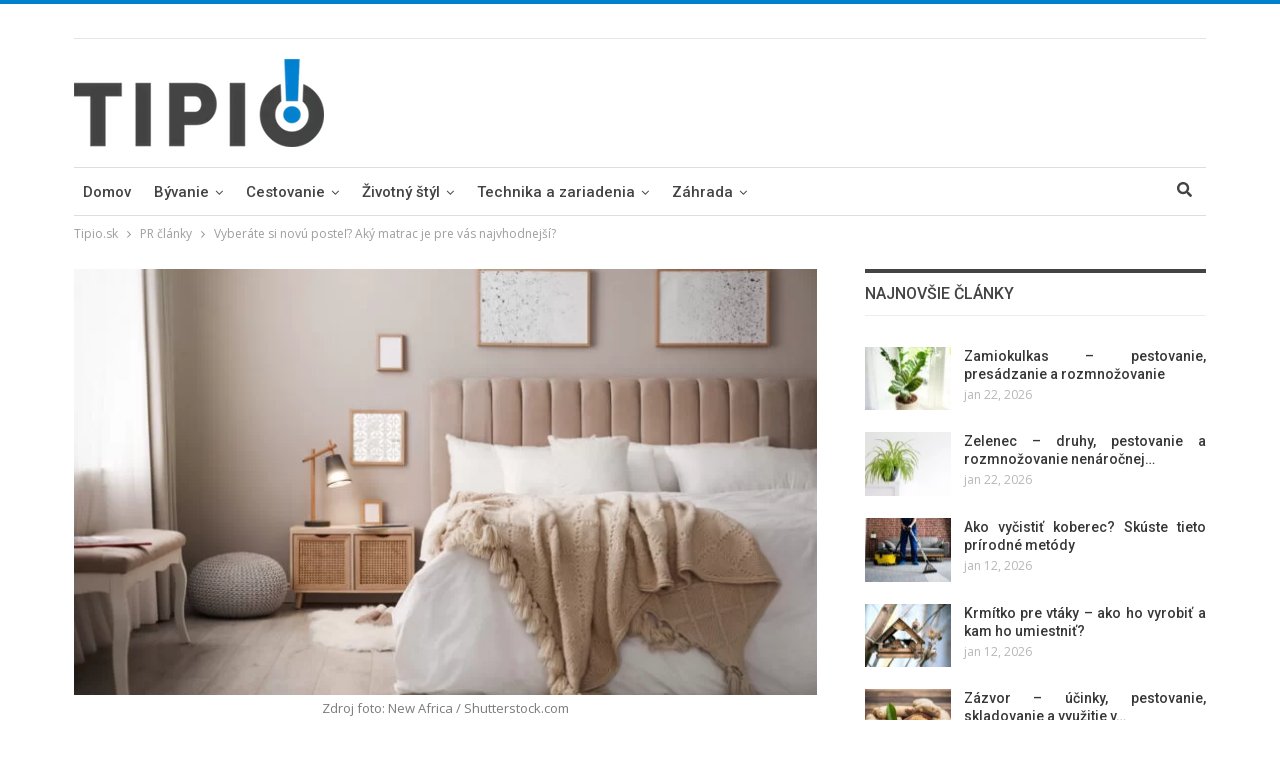

--- FILE ---
content_type: text/html; charset=UTF-8
request_url: https://www.tipio.sk/vyberate-si-novu-postel-aky-matrac-je-pre-vas-najvhodnejsi/
body_size: 29708
content:
	<!DOCTYPE html>
		<!--[if IE 8]>
	<html class="ie ie8" lang="sk-SK" prefix="og: https://ogp.me/ns#"> <![endif]-->
	<!--[if IE 9]>
	<html class="ie ie9" lang="sk-SK" prefix="og: https://ogp.me/ns#"> <![endif]-->
	<!--[if gt IE 9]><!-->
<html lang="sk-SK" prefix="og: https://ogp.me/ns#"> <!--<![endif]-->
	<head>
				<meta charset="UTF-8">
		<meta http-equiv="X-UA-Compatible" content="IE=edge">
		<meta name="viewport" content="width=device-width, initial-scale=1.0">
		<link rel="pingback" href="https://www.tipio.sk/xmlrpc.php"/>

		
<!-- Optimalizácia pre vyhľadávače podľa Rank Math - https://rankmath.com/ -->
<title>Vyberáte si novú posteľ? Aký matrac je pre vás najvhodnejší? - Tipio.sk</title>
<link data-rocket-preload as="style" href="https://fonts.googleapis.com/css?family=Open%20Sans%3A400%2C600%7CRoboto%3A400%2C500%2C400italic&#038;display=swap" rel="preload">
<link href="https://fonts.googleapis.com/css?family=Open%20Sans%3A400%2C600%7CRoboto%3A400%2C500%2C400italic&#038;display=swap" media="print" onload="this.media=&#039;all&#039;" rel="stylesheet">
<noscript data-wpr-hosted-gf-parameters=""><link rel="stylesheet" href="https://fonts.googleapis.com/css?family=Open%20Sans%3A400%2C600%7CRoboto%3A400%2C500%2C400italic&#038;display=swap"></noscript>
<meta name="description" content="Matrac je pre kvalitu spánku mimoriadne dôležitý, ale vyznať sa v typoch a tvrdostiach nemusí byť celkom jednoduché. Ako správne kombinovať matrac s roštom"/>
<meta name="robots" content="follow, index, max-snippet:-1, max-video-preview:-1, max-image-preview:large"/>
<link rel="canonical" href="https://www.tipio.sk/vyberate-si-novu-postel-aky-matrac-je-pre-vas-najvhodnejsi/" />
<meta property="og:locale" content="sk_SK" />
<meta property="og:type" content="article" />
<meta property="og:title" content="Vyberáte si novú posteľ? Aký matrac je pre vás najvhodnejší? - Tipio.sk" />
<meta property="og:description" content="Matrac je pre kvalitu spánku mimoriadne dôležitý, ale vyznať sa v typoch a tvrdostiach nemusí byť celkom jednoduché. Ako správne kombinovať matrac s roštom" />
<meta property="og:url" content="https://www.tipio.sk/vyberate-si-novu-postel-aky-matrac-je-pre-vas-najvhodnejsi/" />
<meta property="og:site_name" content="Tipio.sk" />
<meta property="article:section" content="PR články" />
<meta property="og:updated_time" content="2023-02-27T13:24:37+01:00" />
<meta property="og:image" content="https://www.tipio.sk/wp-content/uploads/2023/02/shutterstock_2002611491.jpg" />
<meta property="og:image:secure_url" content="https://www.tipio.sk/wp-content/uploads/2023/02/shutterstock_2002611491.jpg" />
<meta property="og:image:width" content="1000" />
<meta property="og:image:height" content="667" />
<meta property="og:image:alt" content="nová posteľ" />
<meta property="og:image:type" content="image/jpeg" />
<meta property="article:published_time" content="2023-02-27T13:24:22+01:00" />
<meta property="article:modified_time" content="2023-02-27T13:24:37+01:00" />
<meta name="twitter:card" content="summary_large_image" />
<meta name="twitter:title" content="Vyberáte si novú posteľ? Aký matrac je pre vás najvhodnejší? - Tipio.sk" />
<meta name="twitter:description" content="Matrac je pre kvalitu spánku mimoriadne dôležitý, ale vyznať sa v typoch a tvrdostiach nemusí byť celkom jednoduché. Ako správne kombinovať matrac s roštom" />
<meta name="twitter:image" content="https://www.tipio.sk/wp-content/uploads/2023/02/shutterstock_2002611491.jpg" />
<meta name="twitter:label1" content="Napísané" />
<meta name="twitter:data1" content="Marian" />
<meta name="twitter:label2" content="Čas na čítanie" />
<meta name="twitter:data2" content="3 minúty" />
<script type="application/ld+json" class="rank-math-schema">{"@context":"https://schema.org","@graph":[{"@type":"Organization","@id":"https://www.tipio.sk/#organization","name":"tipio.sk","url":"https://www.tipio.sk","logo":{"@type":"ImageObject","@id":"https://www.tipio.sk/#logo","url":"https://www.tipio.sk/wp-content/uploads/2022/03/TIPIO-LOGO-3-3.png","contentUrl":"https://www.tipio.sk/wp-content/uploads/2022/03/TIPIO-LOGO-3-3.png","caption":"Tipio.sk","inLanguage":"sk-SK","width":"500","height":"175"}},{"@type":"WebSite","@id":"https://www.tipio.sk/#website","url":"https://www.tipio.sk","name":"Tipio.sk","publisher":{"@id":"https://www.tipio.sk/#organization"},"inLanguage":"sk-SK"},{"@type":"ImageObject","@id":"https://www.tipio.sk/wp-content/uploads/2023/02/shutterstock_2002611491.jpg","url":"https://www.tipio.sk/wp-content/uploads/2023/02/shutterstock_2002611491.jpg","width":"1000","height":"667","caption":"nov\u00e1 poste\u013e","inLanguage":"sk-SK"},{"@type":"BreadcrumbList","@id":"https://www.tipio.sk/vyberate-si-novu-postel-aky-matrac-je-pre-vas-najvhodnejsi/#breadcrumb","itemListElement":[{"@type":"ListItem","position":"1","item":{"@id":"https://www.tipio.sk","name":"Home"}},{"@type":"ListItem","position":"2","item":{"@id":"https://www.tipio.sk/category/pr-clanky/","name":"PR \u010dl\u00e1nky"}},{"@type":"ListItem","position":"3","item":{"@id":"https://www.tipio.sk/vyberate-si-novu-postel-aky-matrac-je-pre-vas-najvhodnejsi/","name":"Vyber\u00e1te si nov\u00fa poste\u013e? Ak\u00fd matrac je pre v\u00e1s najvhodnej\u0161\u00ed?"}}]},{"@type":"WebPage","@id":"https://www.tipio.sk/vyberate-si-novu-postel-aky-matrac-je-pre-vas-najvhodnejsi/#webpage","url":"https://www.tipio.sk/vyberate-si-novu-postel-aky-matrac-je-pre-vas-najvhodnejsi/","name":"Vyber\u00e1te si nov\u00fa poste\u013e? Ak\u00fd matrac je pre v\u00e1s najvhodnej\u0161\u00ed? - Tipio.sk","datePublished":"2023-02-27T13:24:22+01:00","dateModified":"2023-02-27T13:24:37+01:00","isPartOf":{"@id":"https://www.tipio.sk/#website"},"primaryImageOfPage":{"@id":"https://www.tipio.sk/wp-content/uploads/2023/02/shutterstock_2002611491.jpg"},"inLanguage":"sk-SK","breadcrumb":{"@id":"https://www.tipio.sk/vyberate-si-novu-postel-aky-matrac-je-pre-vas-najvhodnejsi/#breadcrumb"}},{"@type":"Person","@id":"https://www.tipio.sk/author/marian/","name":"Marian","url":"https://www.tipio.sk/author/marian/","image":{"@type":"ImageObject","@id":"https://secure.gravatar.com/avatar/cf5759d4ce6ba2fe49096c32f6d2b73317961a3fb9dba460feff88ac0f51aaff?s=96&#038;d=mm&#038;r=g","url":"https://secure.gravatar.com/avatar/cf5759d4ce6ba2fe49096c32f6d2b73317961a3fb9dba460feff88ac0f51aaff?s=96&#038;d=mm&#038;r=g","caption":"Marian","inLanguage":"sk-SK"},"worksFor":{"@id":"https://www.tipio.sk/#organization"}},{"@type":"Article","headline":"Vyber\u00e1te si nov\u00fa poste\u013e? Ak\u00fd matrac je pre v\u00e1s najvhodnej\u0161\u00ed? - Tipio.sk","datePublished":"2023-02-27T13:24:22+01:00","dateModified":"2023-02-27T13:24:37+01:00","articleSection":"PR \u010dl\u00e1nky","author":{"@id":"https://www.tipio.sk/author/marian/","name":"Marian"},"publisher":{"@id":"https://www.tipio.sk/#organization"},"description":"Matrac je pre kvalitu sp\u00e1nku mimoriadne d\u00f4le\u017eit\u00fd, ale vyzna\u0165 sa v\u00a0typoch a\u00a0tvrdostiach nemus\u00ed by\u0165 celkom jednoduch\u00e9. Ako spr\u00e1vne kombinova\u0165 matrac s\u00a0ro\u0161tom","name":"Vyber\u00e1te si nov\u00fa poste\u013e? Ak\u00fd matrac je pre v\u00e1s najvhodnej\u0161\u00ed? - Tipio.sk","@id":"https://www.tipio.sk/vyberate-si-novu-postel-aky-matrac-je-pre-vas-najvhodnejsi/#richSnippet","isPartOf":{"@id":"https://www.tipio.sk/vyberate-si-novu-postel-aky-matrac-je-pre-vas-najvhodnejsi/#webpage"},"image":{"@id":"https://www.tipio.sk/wp-content/uploads/2023/02/shutterstock_2002611491.jpg"},"inLanguage":"sk-SK","mainEntityOfPage":{"@id":"https://www.tipio.sk/vyberate-si-novu-postel-aky-matrac-je-pre-vas-najvhodnejsi/#webpage"}}]}</script>
<!-- /Rank Math WordPress SEO plugin -->


<!-- Better Open Graph, Schema.org & Twitter Integration -->
<meta property="og:locale" content="sk_sk"/>
<meta property="og:site_name" content="Tipio.sk"/>
<meta property="og:url" content="https://www.tipio.sk/vyberate-si-novu-postel-aky-matrac-je-pre-vas-najvhodnejsi/"/>
<meta property="og:title" content="Vyberáte si novú posteľ? Aký matrac je pre vás najvhodnejší?"/>
<meta property="og:image" content="https://www.tipio.sk/wp-content/uploads/2023/02/shutterstock_2002611491.jpg"/>
<meta property="og:image:alt" content="Zdroj foto: New Africa / Shutterstock.com"/>
<meta property="article:section" content="PR články"/>
<meta property="og:description" content="Matrac je pre kvalitu spánku mimoriadne dôležitý, ale vyznať sa v typoch a tvrdostiach nemusí byť celkom jednoduché. Ako správne kombinovať matrac s roštom a na čo sú dobré vrchné matrace?Pokračovaním v čítaní článku sa dozviete viac a zistíte, ktorá"/>
<meta property="og:type" content="article"/>
<meta name="twitter:card" content="summary"/>
<meta name="twitter:url" content="https://www.tipio.sk/vyberate-si-novu-postel-aky-matrac-je-pre-vas-najvhodnejsi/"/>
<meta name="twitter:title" content="Vyberáte si novú posteľ? Aký matrac je pre vás najvhodnejší?"/>
<meta name="twitter:description" content="Matrac je pre kvalitu spánku mimoriadne dôležitý, ale vyznať sa v typoch a tvrdostiach nemusí byť celkom jednoduché. Ako správne kombinovať matrac s roštom a na čo sú dobré vrchné matrace?Pokračovaním v čítaní článku sa dozviete viac a zistíte, ktorá"/>
<meta name="twitter:image" content="https://www.tipio.sk/wp-content/uploads/2023/02/shutterstock_2002611491.jpg"/>
<meta name="twitter:image:alt" content="Zdroj foto: New Africa / Shutterstock.com"/>
<!-- / Better Open Graph, Schema.org & Twitter Integration. -->
<link rel='dns-prefetch' href='//fonts.googleapis.com' />
<link href='https://fonts.gstatic.com' crossorigin rel='preconnect' />
<link rel="alternate" type="application/rss+xml" title="RSS kanál: Tipio.sk &raquo;" href="https://www.tipio.sk/feed/" />
<link rel="alternate" type="application/rss+xml" title="RSS kanál komentárov webu Tipio.sk &raquo;" href="https://www.tipio.sk/comments/feed/" />
<link rel="alternate" title="oEmbed (JSON)" type="application/json+oembed" href="https://www.tipio.sk/wp-json/oembed/1.0/embed?url=https%3A%2F%2Fwww.tipio.sk%2Fvyberate-si-novu-postel-aky-matrac-je-pre-vas-najvhodnejsi%2F" />
<link rel="alternate" title="oEmbed (XML)" type="text/xml+oembed" href="https://www.tipio.sk/wp-json/oembed/1.0/embed?url=https%3A%2F%2Fwww.tipio.sk%2Fvyberate-si-novu-postel-aky-matrac-je-pre-vas-najvhodnejsi%2F&#038;format=xml" />
<style id='wp-img-auto-sizes-contain-inline-css' type='text/css'>
img:is([sizes=auto i],[sizes^="auto," i]){contain-intrinsic-size:3000px 1500px}
/*# sourceURL=wp-img-auto-sizes-contain-inline-css */
</style>
<style id='wp-emoji-styles-inline-css' type='text/css'>

	img.wp-smiley, img.emoji {
		display: inline !important;
		border: none !important;
		box-shadow: none !important;
		height: 1em !important;
		width: 1em !important;
		margin: 0 0.07em !important;
		vertical-align: -0.1em !important;
		background: none !important;
		padding: 0 !important;
	}
/*# sourceURL=wp-emoji-styles-inline-css */
</style>
<style id='wp-block-library-inline-css' type='text/css'>
:root{--wp-block-synced-color:#7a00df;--wp-block-synced-color--rgb:122,0,223;--wp-bound-block-color:var(--wp-block-synced-color);--wp-editor-canvas-background:#ddd;--wp-admin-theme-color:#007cba;--wp-admin-theme-color--rgb:0,124,186;--wp-admin-theme-color-darker-10:#006ba1;--wp-admin-theme-color-darker-10--rgb:0,107,160.5;--wp-admin-theme-color-darker-20:#005a87;--wp-admin-theme-color-darker-20--rgb:0,90,135;--wp-admin-border-width-focus:2px}@media (min-resolution:192dpi){:root{--wp-admin-border-width-focus:1.5px}}.wp-element-button{cursor:pointer}:root .has-very-light-gray-background-color{background-color:#eee}:root .has-very-dark-gray-background-color{background-color:#313131}:root .has-very-light-gray-color{color:#eee}:root .has-very-dark-gray-color{color:#313131}:root .has-vivid-green-cyan-to-vivid-cyan-blue-gradient-background{background:linear-gradient(135deg,#00d084,#0693e3)}:root .has-purple-crush-gradient-background{background:linear-gradient(135deg,#34e2e4,#4721fb 50%,#ab1dfe)}:root .has-hazy-dawn-gradient-background{background:linear-gradient(135deg,#faaca8,#dad0ec)}:root .has-subdued-olive-gradient-background{background:linear-gradient(135deg,#fafae1,#67a671)}:root .has-atomic-cream-gradient-background{background:linear-gradient(135deg,#fdd79a,#004a59)}:root .has-nightshade-gradient-background{background:linear-gradient(135deg,#330968,#31cdcf)}:root .has-midnight-gradient-background{background:linear-gradient(135deg,#020381,#2874fc)}:root{--wp--preset--font-size--normal:16px;--wp--preset--font-size--huge:42px}.has-regular-font-size{font-size:1em}.has-larger-font-size{font-size:2.625em}.has-normal-font-size{font-size:var(--wp--preset--font-size--normal)}.has-huge-font-size{font-size:var(--wp--preset--font-size--huge)}.has-text-align-center{text-align:center}.has-text-align-left{text-align:left}.has-text-align-right{text-align:right}.has-fit-text{white-space:nowrap!important}#end-resizable-editor-section{display:none}.aligncenter{clear:both}.items-justified-left{justify-content:flex-start}.items-justified-center{justify-content:center}.items-justified-right{justify-content:flex-end}.items-justified-space-between{justify-content:space-between}.screen-reader-text{border:0;clip-path:inset(50%);height:1px;margin:-1px;overflow:hidden;padding:0;position:absolute;width:1px;word-wrap:normal!important}.screen-reader-text:focus{background-color:#ddd;clip-path:none;color:#444;display:block;font-size:1em;height:auto;left:5px;line-height:normal;padding:15px 23px 14px;text-decoration:none;top:5px;width:auto;z-index:100000}html :where(.has-border-color){border-style:solid}html :where([style*=border-top-color]){border-top-style:solid}html :where([style*=border-right-color]){border-right-style:solid}html :where([style*=border-bottom-color]){border-bottom-style:solid}html :where([style*=border-left-color]){border-left-style:solid}html :where([style*=border-width]){border-style:solid}html :where([style*=border-top-width]){border-top-style:solid}html :where([style*=border-right-width]){border-right-style:solid}html :where([style*=border-bottom-width]){border-bottom-style:solid}html :where([style*=border-left-width]){border-left-style:solid}html :where(img[class*=wp-image-]){height:auto;max-width:100%}:where(figure){margin:0 0 1em}html :where(.is-position-sticky){--wp-admin--admin-bar--position-offset:var(--wp-admin--admin-bar--height,0px)}@media screen and (max-width:600px){html :where(.is-position-sticky){--wp-admin--admin-bar--position-offset:0px}}

/*# sourceURL=wp-block-library-inline-css */
</style><style id='wp-block-heading-inline-css' type='text/css'>
h1:where(.wp-block-heading).has-background,h2:where(.wp-block-heading).has-background,h3:where(.wp-block-heading).has-background,h4:where(.wp-block-heading).has-background,h5:where(.wp-block-heading).has-background,h6:where(.wp-block-heading).has-background{padding:1.25em 2.375em}h1.has-text-align-left[style*=writing-mode]:where([style*=vertical-lr]),h1.has-text-align-right[style*=writing-mode]:where([style*=vertical-rl]),h2.has-text-align-left[style*=writing-mode]:where([style*=vertical-lr]),h2.has-text-align-right[style*=writing-mode]:where([style*=vertical-rl]),h3.has-text-align-left[style*=writing-mode]:where([style*=vertical-lr]),h3.has-text-align-right[style*=writing-mode]:where([style*=vertical-rl]),h4.has-text-align-left[style*=writing-mode]:where([style*=vertical-lr]),h4.has-text-align-right[style*=writing-mode]:where([style*=vertical-rl]),h5.has-text-align-left[style*=writing-mode]:where([style*=vertical-lr]),h5.has-text-align-right[style*=writing-mode]:where([style*=vertical-rl]),h6.has-text-align-left[style*=writing-mode]:where([style*=vertical-lr]),h6.has-text-align-right[style*=writing-mode]:where([style*=vertical-rl]){rotate:180deg}
/*# sourceURL=https://www.tipio.sk/wp-includes/blocks/heading/style.min.css */
</style>
<style id='wp-block-paragraph-inline-css' type='text/css'>
.is-small-text{font-size:.875em}.is-regular-text{font-size:1em}.is-large-text{font-size:2.25em}.is-larger-text{font-size:3em}.has-drop-cap:not(:focus):first-letter{float:left;font-size:8.4em;font-style:normal;font-weight:100;line-height:.68;margin:.05em .1em 0 0;text-transform:uppercase}body.rtl .has-drop-cap:not(:focus):first-letter{float:none;margin-left:.1em}p.has-drop-cap.has-background{overflow:hidden}:root :where(p.has-background){padding:1.25em 2.375em}:where(p.has-text-color:not(.has-link-color)) a{color:inherit}p.has-text-align-left[style*="writing-mode:vertical-lr"],p.has-text-align-right[style*="writing-mode:vertical-rl"]{rotate:180deg}
/*# sourceURL=https://www.tipio.sk/wp-includes/blocks/paragraph/style.min.css */
</style>
<style id='global-styles-inline-css' type='text/css'>
:root{--wp--preset--aspect-ratio--square: 1;--wp--preset--aspect-ratio--4-3: 4/3;--wp--preset--aspect-ratio--3-4: 3/4;--wp--preset--aspect-ratio--3-2: 3/2;--wp--preset--aspect-ratio--2-3: 2/3;--wp--preset--aspect-ratio--16-9: 16/9;--wp--preset--aspect-ratio--9-16: 9/16;--wp--preset--color--black: #000000;--wp--preset--color--cyan-bluish-gray: #abb8c3;--wp--preset--color--white: #ffffff;--wp--preset--color--pale-pink: #f78da7;--wp--preset--color--vivid-red: #cf2e2e;--wp--preset--color--luminous-vivid-orange: #ff6900;--wp--preset--color--luminous-vivid-amber: #fcb900;--wp--preset--color--light-green-cyan: #7bdcb5;--wp--preset--color--vivid-green-cyan: #00d084;--wp--preset--color--pale-cyan-blue: #8ed1fc;--wp--preset--color--vivid-cyan-blue: #0693e3;--wp--preset--color--vivid-purple: #9b51e0;--wp--preset--gradient--vivid-cyan-blue-to-vivid-purple: linear-gradient(135deg,rgb(6,147,227) 0%,rgb(155,81,224) 100%);--wp--preset--gradient--light-green-cyan-to-vivid-green-cyan: linear-gradient(135deg,rgb(122,220,180) 0%,rgb(0,208,130) 100%);--wp--preset--gradient--luminous-vivid-amber-to-luminous-vivid-orange: linear-gradient(135deg,rgb(252,185,0) 0%,rgb(255,105,0) 100%);--wp--preset--gradient--luminous-vivid-orange-to-vivid-red: linear-gradient(135deg,rgb(255,105,0) 0%,rgb(207,46,46) 100%);--wp--preset--gradient--very-light-gray-to-cyan-bluish-gray: linear-gradient(135deg,rgb(238,238,238) 0%,rgb(169,184,195) 100%);--wp--preset--gradient--cool-to-warm-spectrum: linear-gradient(135deg,rgb(74,234,220) 0%,rgb(151,120,209) 20%,rgb(207,42,186) 40%,rgb(238,44,130) 60%,rgb(251,105,98) 80%,rgb(254,248,76) 100%);--wp--preset--gradient--blush-light-purple: linear-gradient(135deg,rgb(255,206,236) 0%,rgb(152,150,240) 100%);--wp--preset--gradient--blush-bordeaux: linear-gradient(135deg,rgb(254,205,165) 0%,rgb(254,45,45) 50%,rgb(107,0,62) 100%);--wp--preset--gradient--luminous-dusk: linear-gradient(135deg,rgb(255,203,112) 0%,rgb(199,81,192) 50%,rgb(65,88,208) 100%);--wp--preset--gradient--pale-ocean: linear-gradient(135deg,rgb(255,245,203) 0%,rgb(182,227,212) 50%,rgb(51,167,181) 100%);--wp--preset--gradient--electric-grass: linear-gradient(135deg,rgb(202,248,128) 0%,rgb(113,206,126) 100%);--wp--preset--gradient--midnight: linear-gradient(135deg,rgb(2,3,129) 0%,rgb(40,116,252) 100%);--wp--preset--font-size--small: 13px;--wp--preset--font-size--medium: 20px;--wp--preset--font-size--large: 36px;--wp--preset--font-size--x-large: 42px;--wp--preset--spacing--20: 0.44rem;--wp--preset--spacing--30: 0.67rem;--wp--preset--spacing--40: 1rem;--wp--preset--spacing--50: 1.5rem;--wp--preset--spacing--60: 2.25rem;--wp--preset--spacing--70: 3.38rem;--wp--preset--spacing--80: 5.06rem;--wp--preset--shadow--natural: 6px 6px 9px rgba(0, 0, 0, 0.2);--wp--preset--shadow--deep: 12px 12px 50px rgba(0, 0, 0, 0.4);--wp--preset--shadow--sharp: 6px 6px 0px rgba(0, 0, 0, 0.2);--wp--preset--shadow--outlined: 6px 6px 0px -3px rgb(255, 255, 255), 6px 6px rgb(0, 0, 0);--wp--preset--shadow--crisp: 6px 6px 0px rgb(0, 0, 0);}:where(.is-layout-flex){gap: 0.5em;}:where(.is-layout-grid){gap: 0.5em;}body .is-layout-flex{display: flex;}.is-layout-flex{flex-wrap: wrap;align-items: center;}.is-layout-flex > :is(*, div){margin: 0;}body .is-layout-grid{display: grid;}.is-layout-grid > :is(*, div){margin: 0;}:where(.wp-block-columns.is-layout-flex){gap: 2em;}:where(.wp-block-columns.is-layout-grid){gap: 2em;}:where(.wp-block-post-template.is-layout-flex){gap: 1.25em;}:where(.wp-block-post-template.is-layout-grid){gap: 1.25em;}.has-black-color{color: var(--wp--preset--color--black) !important;}.has-cyan-bluish-gray-color{color: var(--wp--preset--color--cyan-bluish-gray) !important;}.has-white-color{color: var(--wp--preset--color--white) !important;}.has-pale-pink-color{color: var(--wp--preset--color--pale-pink) !important;}.has-vivid-red-color{color: var(--wp--preset--color--vivid-red) !important;}.has-luminous-vivid-orange-color{color: var(--wp--preset--color--luminous-vivid-orange) !important;}.has-luminous-vivid-amber-color{color: var(--wp--preset--color--luminous-vivid-amber) !important;}.has-light-green-cyan-color{color: var(--wp--preset--color--light-green-cyan) !important;}.has-vivid-green-cyan-color{color: var(--wp--preset--color--vivid-green-cyan) !important;}.has-pale-cyan-blue-color{color: var(--wp--preset--color--pale-cyan-blue) !important;}.has-vivid-cyan-blue-color{color: var(--wp--preset--color--vivid-cyan-blue) !important;}.has-vivid-purple-color{color: var(--wp--preset--color--vivid-purple) !important;}.has-black-background-color{background-color: var(--wp--preset--color--black) !important;}.has-cyan-bluish-gray-background-color{background-color: var(--wp--preset--color--cyan-bluish-gray) !important;}.has-white-background-color{background-color: var(--wp--preset--color--white) !important;}.has-pale-pink-background-color{background-color: var(--wp--preset--color--pale-pink) !important;}.has-vivid-red-background-color{background-color: var(--wp--preset--color--vivid-red) !important;}.has-luminous-vivid-orange-background-color{background-color: var(--wp--preset--color--luminous-vivid-orange) !important;}.has-luminous-vivid-amber-background-color{background-color: var(--wp--preset--color--luminous-vivid-amber) !important;}.has-light-green-cyan-background-color{background-color: var(--wp--preset--color--light-green-cyan) !important;}.has-vivid-green-cyan-background-color{background-color: var(--wp--preset--color--vivid-green-cyan) !important;}.has-pale-cyan-blue-background-color{background-color: var(--wp--preset--color--pale-cyan-blue) !important;}.has-vivid-cyan-blue-background-color{background-color: var(--wp--preset--color--vivid-cyan-blue) !important;}.has-vivid-purple-background-color{background-color: var(--wp--preset--color--vivid-purple) !important;}.has-black-border-color{border-color: var(--wp--preset--color--black) !important;}.has-cyan-bluish-gray-border-color{border-color: var(--wp--preset--color--cyan-bluish-gray) !important;}.has-white-border-color{border-color: var(--wp--preset--color--white) !important;}.has-pale-pink-border-color{border-color: var(--wp--preset--color--pale-pink) !important;}.has-vivid-red-border-color{border-color: var(--wp--preset--color--vivid-red) !important;}.has-luminous-vivid-orange-border-color{border-color: var(--wp--preset--color--luminous-vivid-orange) !important;}.has-luminous-vivid-amber-border-color{border-color: var(--wp--preset--color--luminous-vivid-amber) !important;}.has-light-green-cyan-border-color{border-color: var(--wp--preset--color--light-green-cyan) !important;}.has-vivid-green-cyan-border-color{border-color: var(--wp--preset--color--vivid-green-cyan) !important;}.has-pale-cyan-blue-border-color{border-color: var(--wp--preset--color--pale-cyan-blue) !important;}.has-vivid-cyan-blue-border-color{border-color: var(--wp--preset--color--vivid-cyan-blue) !important;}.has-vivid-purple-border-color{border-color: var(--wp--preset--color--vivid-purple) !important;}.has-vivid-cyan-blue-to-vivid-purple-gradient-background{background: var(--wp--preset--gradient--vivid-cyan-blue-to-vivid-purple) !important;}.has-light-green-cyan-to-vivid-green-cyan-gradient-background{background: var(--wp--preset--gradient--light-green-cyan-to-vivid-green-cyan) !important;}.has-luminous-vivid-amber-to-luminous-vivid-orange-gradient-background{background: var(--wp--preset--gradient--luminous-vivid-amber-to-luminous-vivid-orange) !important;}.has-luminous-vivid-orange-to-vivid-red-gradient-background{background: var(--wp--preset--gradient--luminous-vivid-orange-to-vivid-red) !important;}.has-very-light-gray-to-cyan-bluish-gray-gradient-background{background: var(--wp--preset--gradient--very-light-gray-to-cyan-bluish-gray) !important;}.has-cool-to-warm-spectrum-gradient-background{background: var(--wp--preset--gradient--cool-to-warm-spectrum) !important;}.has-blush-light-purple-gradient-background{background: var(--wp--preset--gradient--blush-light-purple) !important;}.has-blush-bordeaux-gradient-background{background: var(--wp--preset--gradient--blush-bordeaux) !important;}.has-luminous-dusk-gradient-background{background: var(--wp--preset--gradient--luminous-dusk) !important;}.has-pale-ocean-gradient-background{background: var(--wp--preset--gradient--pale-ocean) !important;}.has-electric-grass-gradient-background{background: var(--wp--preset--gradient--electric-grass) !important;}.has-midnight-gradient-background{background: var(--wp--preset--gradient--midnight) !important;}.has-small-font-size{font-size: var(--wp--preset--font-size--small) !important;}.has-medium-font-size{font-size: var(--wp--preset--font-size--medium) !important;}.has-large-font-size{font-size: var(--wp--preset--font-size--large) !important;}.has-x-large-font-size{font-size: var(--wp--preset--font-size--x-large) !important;}
/*# sourceURL=global-styles-inline-css */
</style>

<style id='classic-theme-styles-inline-css' type='text/css'>
/*! This file is auto-generated */
.wp-block-button__link{color:#fff;background-color:#32373c;border-radius:9999px;box-shadow:none;text-decoration:none;padding:calc(.667em + 2px) calc(1.333em + 2px);font-size:1.125em}.wp-block-file__button{background:#32373c;color:#fff;text-decoration:none}
/*# sourceURL=/wp-includes/css/classic-themes.min.css */
</style>
<link data-minify="1" rel='stylesheet' id='delicious-recipe-global-styles-css' href='https://www.tipio.sk/wp-content/cache/min/1/wp-content/plugins/delicious-recipes/assets/build/wpdGlobal.css?ver=1751865783' type='text/css' media='all' />
<link rel='stylesheet' id='buttons-css' href='https://www.tipio.sk/wp-includes/css/buttons.min.css?ver=6.9' type='text/css' media='all' />
<link data-minify="1" rel='stylesheet' id='dashicons-css' href='https://www.tipio.sk/wp-content/cache/min/1/wp-includes/css/dashicons.min.css?ver=1732008460' type='text/css' media='all' />
<link rel='stylesheet' id='editor-buttons-css' href='https://www.tipio.sk/wp-includes/css/editor.min.css?ver=6.9' type='text/css' media='all' />
<link data-minify="1" rel='stylesheet' id='delicious-recipes-pro-css' href='https://www.tipio.sk/wp-content/cache/min/1/wp-content/plugins/delicious-recipes-pro/assets/public/css/delicious-recipes-pro-public.css?ver=1732008460' type='text/css' media='all' />
<link data-minify="1" rel='stylesheet' id='delicious-recipes-pro-new-css' href='https://www.tipio.sk/wp-content/cache/min/1/wp-content/plugins/delicious-recipes-pro/assets/build/publicCSS.css?ver=1732008460' type='text/css' media='all' />
<link data-minify="1" rel='stylesheet' id='delicious-recipes-pro-public-css' href='https://www.tipio.sk/wp-content/cache/min/1/wp-content/plugins/delicious-recipes-pro/assets/build/publicJS.css?ver=1732008460' type='text/css' media='all' />
<link rel='stylesheet' id='toastr-css' href='https://www.tipio.sk/wp-content/plugins/delicious-recipes/assets/lib/toastr/toastr.min.css?ver=2.1.3' type='text/css' media='all' />
<link rel='stylesheet' id='bf-slick-css' href='https://www.tipio.sk/wp-content/themes/publisher/includes/libs/better-framework/assets/css/slick.min.css?ver=3.15.0' type='text/css' media='all' />
<link rel='stylesheet' id='pretty-photo-css' href='https://www.tipio.sk/wp-content/themes/publisher/includes/libs/better-framework/assets/css/pretty-photo.min.css?ver=3.15.0' type='text/css' media='all' />
<link data-minify="1" rel='stylesheet' id='bs-icons-css' href='https://www.tipio.sk/wp-content/cache/min/1/wp-content/themes/publisher/includes/libs/better-framework/assets/css/bs-icons.css?ver=1732008460' type='text/css' media='all' />
<link rel='stylesheet' id='theme-libs-css' href='https://www.tipio.sk/wp-content/themes/publisher/css/theme-libs.min.css?ver=7.11.0' type='text/css' media='all' />
<link data-minify="1" rel='stylesheet' id='fontawesome-css' href='https://www.tipio.sk/wp-content/cache/min/1/wp-content/themes/publisher/includes/libs/better-framework/assets/css/font-awesome.min.css?ver=1732008461' type='text/css' media='all' />
<link rel='stylesheet' id='publisher-css' href='https://www.tipio.sk/wp-content/themes/publisher/style-7.11.0.min.css?ver=7.11.0' type='text/css' media='all' />

<link rel='stylesheet' id='publisher-theme-pure-magazine-css' href='https://www.tipio.sk/wp-content/themes/publisher/includes/styles/pure-magazine/style.min.css?ver=7.11.0' type='text/css' media='all' />
<style id='rocket-lazyload-inline-css' type='text/css'>
.rll-youtube-player{position:relative;padding-bottom:56.23%;height:0;overflow:hidden;max-width:100%;}.rll-youtube-player:focus-within{outline: 2px solid currentColor;outline-offset: 5px;}.rll-youtube-player iframe{position:absolute;top:0;left:0;width:100%;height:100%;z-index:100;background:0 0}.rll-youtube-player img{bottom:0;display:block;left:0;margin:auto;max-width:100%;width:100%;position:absolute;right:0;top:0;border:none;height:auto;-webkit-transition:.4s all;-moz-transition:.4s all;transition:.4s all}.rll-youtube-player img:hover{-webkit-filter:brightness(75%)}.rll-youtube-player .play{height:100%;width:100%;left:0;top:0;position:absolute;background:url(https://www.tipio.sk/wp-content/plugins/wp-rocket/assets/img/youtube.png) no-repeat center;background-color: transparent !important;cursor:pointer;border:none;}
/*# sourceURL=rocket-lazyload-inline-css */
</style>
<script type="text/javascript" src="https://www.tipio.sk/wp-includes/js/jquery/jquery.min.js?ver=3.7.1" id="jquery-core-js"></script>
<script type="text/javascript" src="https://www.tipio.sk/wp-includes/js/jquery/jquery-migrate.min.js?ver=3.4.1" id="jquery-migrate-js"></script>
<script type="text/javascript" id="utils-js-extra">
/* <![CDATA[ */
var userSettings = {"url":"/","uid":"0","time":"1769245075","secure":"1"};
//# sourceURL=utils-js-extra
/* ]]> */
</script>
<script type="text/javascript" src="https://www.tipio.sk/wp-includes/js/utils.min.js?ver=6.9" id="utils-js"></script>
<link rel="https://api.w.org/" href="https://www.tipio.sk/wp-json/" /><link rel="alternate" title="JSON" type="application/json" href="https://www.tipio.sk/wp-json/wp/v2/posts/4511" /><link rel="EditURI" type="application/rsd+xml" title="RSD" href="https://www.tipio.sk/xmlrpc.php?rsd" />
<meta name="generator" content="WordPress 6.9" />
<link rel='shortlink' href='https://www.tipio.sk/?p=4511' />
<link rel="preload" href="https://www.tipio.sk/wp-content/uploads/2023/02/shutterstock_2002611491.jpg" as="image"><meta name="generator" content="Powered by WPBakery Page Builder - drag and drop page builder for WordPress."/>
<link data-minify="1" rel='stylesheet' id='7.11.0-1744094518' href='https://www.tipio.sk/wp-content/cache/min/1/wp-content/bs-booster-cache/5e4bc88a6bef8c9f1423b47eb33a04ab.css?ver=1744094518' type='text/css' media='all' />
<link rel="icon" href="https://www.tipio.sk/wp-content/uploads/2022/03/cropped-TIPIO-LOGO-3-3-2-32x32.png" sizes="32x32" />
<link rel="icon" href="https://www.tipio.sk/wp-content/uploads/2022/03/cropped-TIPIO-LOGO-3-3-2-192x192.png" sizes="192x192" />
<link rel="apple-touch-icon" href="https://www.tipio.sk/wp-content/uploads/2022/03/cropped-TIPIO-LOGO-3-3-2-180x180.png" />
<meta name="msapplication-TileImage" content="https://www.tipio.sk/wp-content/uploads/2022/03/cropped-TIPIO-LOGO-3-3-2-270x270.png" />
<noscript><style> .wpb_animate_when_almost_visible { opacity: 1; }</style></noscript><noscript><style id="rocket-lazyload-nojs-css">.rll-youtube-player, [data-lazy-src]{display:none !important;}</style></noscript>	<link rel='stylesheet' id='lwptoc-main-css' href='https://www.tipio.sk/wp-content/plugins/luckywp-table-of-contents/front/assets/main.min.css?ver=2.1.14' type='text/css' media='all' />
<meta name="generator" content="WP Rocket 3.20.3" data-wpr-features="wpr_minify_js wpr_lazyload_images wpr_lazyload_iframes wpr_image_dimensions wpr_minify_css wpr_preload_links wpr_desktop" /></head>

<body class="wp-singular post-template-default single single-post postid-4511 single-format-standard wp-theme-publisher bs-theme bs-publisher bs-publisher-pure-magazine active-light-box active-top-line ltr close-rh page-layout-2-col page-layout-2-col-right full-width active-sticky-sidebar main-menu-sticky-smart main-menu-boxed active-ajax-search single-prim-cat-95 single-cat-95  wpb-js-composer js-comp-ver-6.7.0 vc_responsive bs-ll-a" dir="ltr">
		<div data-rocket-location-hash="4b8012fbbeafd6f04dd470811b77bb50" class="main-wrap content-main-wrap">
			<header data-rocket-location-hash="d4cba0d88377adb499df108a8b593fb1" id="header" class="site-header header-style-2 boxed" itemscope="itemscope" itemtype="https://schema.org/WPHeader">

		<section data-rocket-location-hash="3bb9cfd7a333a023fb4227137b234acc" class="topbar topbar-style-1 hidden-xs hidden-xs">
	<div data-rocket-location-hash="4a399ee6a11a2db21788552693673f49" class="content-wrap">
		<div class="container">
			<div class="topbar-inner clearfix">

				
				<div class="section-menu">
						<div id="menu-top" class="menu top-menu-wrapper" role="navigation" itemscope="itemscope" itemtype="https://schema.org/SiteNavigationElement">
		<nav class="top-menu-container">

			<ul id="top-navigation" class="top-menu menu clearfix bsm-pure">
							</ul>

		</nav>
	</div>
				</div>
			</div>
		</div>
	</div>
</section>
		<div data-rocket-location-hash="ef9a53c525e848755b9184307921acbc" class="header-inner">
			<div class="content-wrap">
				<div class="container">
					<div class="row">
						<div class="row-height">
							<div class="logo-col col-xs-12">
								<div class="col-inside">
									<div id="site-branding" class="site-branding">
	<p  id="site-title" class="logo h1 img-logo">
	<a href="https://www.tipio.sk/" itemprop="url" rel="home">
					<img width="250" height="88" class="dr-lazy" id="site-logo" src="https://www.tipio.sk/wp-content/uploads/2022/07/TIPIO-LOGO-3-2.webp" data-src="https://www.tipio.sk/wp-content/uploads/2022/07/TIPIO-LOGO-3-2.webp"
			     alt="Tipio"  data-bsrjs="https://www.tipio.sk/wp-content/uploads/2022/03/TIPIO-LOGO-3-3.png"  />

			<span class="site-title">Tipio - Praktické rady, návody a tipy do života</span>
				</a>
</p>
</div><!-- .site-branding -->
								</div>
							</div>
													</div>
					</div>
				</div>
			</div>
		</div>

		<div data-rocket-location-hash="c888da7139fd0d4c39d4c241ec4318f2" id="menu-main" class="menu main-menu-wrapper show-search-item menu-actions-btn-width-1" role="navigation" itemscope="itemscope" itemtype="https://schema.org/SiteNavigationElement">
	<div class="main-menu-inner">
		<div class="content-wrap">
			<div class="container">

				<nav class="main-menu-container">
					<ul id="main-navigation" class="main-menu menu bsm-pure clearfix">
						<li id="menu-item-99" class="menu-item menu-item-type-post_type menu-item-object-page menu-item-home better-anim-fade menu-item-99"><a href="https://www.tipio.sk/">Domov</a></li>
<li id="menu-item-10647" class="menu-item menu-item-type-custom menu-item-object-custom menu-item-has-children better-anim-fade menu-item-10647"><a href="https://www.tipio.sk/byvanie/">Bývanie</a>
<ul class="sub-menu">
	<li id="menu-item-10648" class="menu-item menu-item-type-custom menu-item-object-custom better-anim-fade menu-item-10648"><a href="https://www.tipio.sk/byvanie/izbove-rastliny/">Izbové rastliny</a></li>
	<li id="menu-item-10649" class="menu-item menu-item-type-custom menu-item-object-custom better-anim-fade menu-item-10649"><a href="https://www.tipio.sk/byvanie/ako-vybrat-do-domacnosti/">Tipy do domácnosti</a></li>
</ul>
</li>
<li id="menu-item-10650" class="menu-item menu-item-type-custom menu-item-object-custom menu-item-has-children better-anim-fade menu-item-10650"><a href="https://www.tipio.sk/cestovanie/">Cestovanie</a>
<ul class="sub-menu">
	<li id="menu-item-10651" class="menu-item menu-item-type-custom menu-item-object-custom better-anim-fade menu-item-10651"><a href="https://www.tipio.sk/cestovanie/najznamejsie-mesta-sveta/">Najznámejšie mestá sveta</a></li>
</ul>
</li>
<li id="menu-item-10652" class="menu-item menu-item-type-custom menu-item-object-custom menu-item-has-children better-anim-fade menu-item-10652"><a href="https://www.tipio.sk/zivotny-styl/">Životný štýl</a>
<ul class="sub-menu">
	<li id="menu-item-10653" class="menu-item menu-item-type-custom menu-item-object-custom better-anim-fade menu-item-10653"><a href="https://www.tipio.sk/zivotny-styl/zdravie/">Zdravie</a></li>
	<li id="menu-item-10654" class="menu-item menu-item-type-custom menu-item-object-custom better-anim-fade menu-item-10654"><a href="https://www.tipio.sk/zivotny-styl/moda-a-krasa/">Móda a krása</a></li>
	<li id="menu-item-10655" class="menu-item menu-item-type-custom menu-item-object-custom better-anim-fade menu-item-10655"><a href="https://www.tipio.sk/zivotny-styl/zvierata/">Zvieratá</a></li>
	<li id="menu-item-10656" class="menu-item menu-item-type-custom menu-item-object-custom better-anim-fade menu-item-10656"><a href="https://www.tipio.sk/zivotny-styl/relax-a-zabava/">Relax a zábava</a></li>
	<li id="menu-item-10657" class="menu-item menu-item-type-custom menu-item-object-custom better-anim-fade menu-item-10657"><a href="https://www.tipio.sk/pr-clanky/">Komerčné články</a></li>
</ul>
</li>
<li id="menu-item-10658" class="menu-item menu-item-type-custom menu-item-object-custom menu-item-has-children better-anim-fade menu-item-10658"><a href="https://www.tipio.sk/technika-a-zariadenia/">Technika a zariadenia</a>
<ul class="sub-menu">
	<li id="menu-item-10659" class="menu-item menu-item-type-custom menu-item-object-custom better-anim-fade menu-item-10659"><a href="https://www.tipio.sk/technika-a-zariadenia/ako-vybrat-zariadenie/">Ako vybrať zariadenie</a></li>
	<li id="menu-item-10660" class="menu-item menu-item-type-custom menu-item-object-custom better-anim-fade menu-item-10660"><a href="https://www.tipio.sk/technika-a-zariadenia/auto-moto/">Auto-Moto</a></li>
</ul>
</li>
<li id="menu-item-10661" class="menu-item menu-item-type-custom menu-item-object-custom menu-item-has-children better-anim-fade menu-item-10661"><a href="https://www.tipio.sk/zahrada/">Záhrada</a>
<ul class="sub-menu">
	<li id="menu-item-10662" class="menu-item menu-item-type-custom menu-item-object-custom better-anim-fade menu-item-10662"><a href="https://www.tipio.sk/zahrada/starostlivost-o-zahradu/">Starostlivosť o záhradu</a></li>
	<li id="menu-item-10663" class="menu-item menu-item-type-custom menu-item-object-custom menu-item-has-children better-anim-fade menu-item-10663"><a href="https://www.tipio.sk/zahrada/rastliny-a-kvety/">Rastliny a kvety</a>
	<ul class="sub-menu">
		<li id="menu-item-10664" class="menu-item menu-item-type-custom menu-item-object-custom better-anim-fade menu-item-10664"><a href="https://www.tipio.sk/zahrada/rastliny-a-kvety/bylinky/">Bylinky</a></li>
		<li id="menu-item-10665" class="menu-item menu-item-type-custom menu-item-object-custom better-anim-fade menu-item-10665"><a href="https://www.tipio.sk/zahrada/rastliny-a-kvety/letnicky/">Letničky</a></li>
		<li id="menu-item-10666" class="menu-item menu-item-type-custom menu-item-object-custom better-anim-fade menu-item-10666"><a href="https://www.tipio.sk/zahrada/rastliny-a-kvety/okrasne-stromy-a-kriky/">Okrasné stromy a kríky</a></li>
		<li id="menu-item-10667" class="menu-item menu-item-type-custom menu-item-object-custom better-anim-fade menu-item-10667"><a href="https://www.tipio.sk/zahrada/rastliny-a-kvety/trvalky-a-skalnicky/">Trvalky a skalničky</a></li>
	</ul>
</li>
	<li id="menu-item-10668" class="menu-item menu-item-type-custom menu-item-object-custom better-anim-fade menu-item-10668"><a href="https://www.tipio.sk/zahrada/ovocie-a-zelenina/">Ovocie a zelenina</a></li>
</ul>
</li>
					</ul><!-- #main-navigation -->
											<div class="menu-action-buttons width-1">
															<div class="search-container close">
									<span class="search-handler"><i class="fa fa-search"></i></span>

									<div class="search-box clearfix">
										<form role="search" method="get" class="search-form clearfix" action="https://www.tipio.sk">
	<input type="search" class="search-field"
	       placeholder="Hľadať..."
	       value="" name="s"
	       title="Hľadať:"
	       autocomplete="off">
	<input type="submit" class="search-submit" value="Hľadať">
</form><!-- .search-form -->
									</div>
								</div>
														</div>
										</nav><!-- .main-menu-container -->

			</div>
		</div>
	</div>
</div><!-- .menu -->
	</header><!-- .header -->
	<div data-rocket-location-hash="d97cd8e68f5e457ffef15b9d7c77e27d" class="rh-header clearfix light deferred-block-exclude">
		<div data-rocket-location-hash="98728663437fe351fa5071caf2cedc76" class="rh-container clearfix">

			<div class="menu-container close">
				<span class="menu-handler"><span class="lines"></span></span>
			</div><!-- .menu-container -->

			<div class="logo-container rh-img-logo">
				<a href="https://www.tipio.sk/" itemprop="url" rel="home">
											<img width="100" height="35" class="dr-lazy" src="https://www.tipio.sk/wp-content/uploads/2022/07/TIPIO-LOGO-3-5.webp" data-src="https://www.tipio.sk/wp-content/uploads/2022/07/TIPIO-LOGO-3-5.webp"
						     alt="Tipio.sk"  data-bsrjs="https://www.tipio.sk/wp-content/uploads/2022/07/TIPIO-LOGO-3-4.webp"  />				</a>
			</div><!-- .logo-container -->
		</div><!-- .rh-container -->
	</div><!-- .rh-header -->
<nav role="navigation" aria-label="Breadcrumbs" class="bf-breadcrumb clearfix bc-top-style"><div class="container bf-breadcrumb-container"><ul class="bf-breadcrumb-items" itemscope itemtype="http://schema.org/BreadcrumbList"><meta name="numberOfItems" content="3" /><meta name="itemListOrder" content="Ascending" /><li itemprop="itemListElement" itemscope itemtype="http://schema.org/ListItem" class="bf-breadcrumb-item bf-breadcrumb-begin"><a itemprop="item" href="https://www.tipio.sk" rel="home"><span itemprop="name">Tipio.sk</span></a><meta itemprop="position" content="1" /></li><li itemprop="itemListElement" itemscope itemtype="http://schema.org/ListItem" class="bf-breadcrumb-item"><a itemprop="item" href="https://www.tipio.sk/category/pr-clanky/" ><span itemprop="name">PR články</span></a><meta itemprop="position" content="2" /></li><li itemprop="itemListElement" itemscope itemtype="http://schema.org/ListItem" class="bf-breadcrumb-item bf-breadcrumb-end"><span itemprop="name">Vyberáte si novú posteľ? Aký matrac je pre vás najvhodnejší?</span><meta itemprop="item" content="https://www.tipio.sk/vyberate-si-novu-postel-aky-matrac-je-pre-vas-najvhodnejsi/"/><meta itemprop="position" content="3" /></li></ul></div></nav><div class="content-wrap">
		<main data-rocket-location-hash="eddf4cb9642a121cc237d2e674465418" id="content" class="content-container">

		<div class="container layout-2-col layout-2-col-1 layout-right-sidebar layout-bc-before post-template-10">

			<div class="row main-section">
										<div class="col-sm-8 content-column">
							<div class="single-container">
																<article id="post-4511" class="post-4511 post type-post status-publish format-standard has-post-thumbnail  category-pr-clanky single-post-content">
									<div class="single-featured"><figure><img class="dr-lazy"  width="750" height="430" alt="nová posteľ" data-src="https://www.tipio.sk/wp-content/uploads/2023/02/shutterstock_2002611491-750x430.jpg" data-src="https://www.tipio.sk/wp-content/uploads/2023/02/shutterstock_2002611491-750x430.jpg">												<figcaption
														class="wp-caption-text">Zdroj foto: New Africa / Shutterstock.com</figcaption>
												</figure>
												</div>
																		<div class="post-header-inner">
										<div class="post-header-title">
																						<h1 class="single-post-title">
												<span class="post-title" itemprop="headline">Vyberáte si novú posteľ? Aký matrac je pre vás najvhodnejší?</span>
											</h1>
											<div class="post-meta single-post-meta">
			<a href="https://www.tipio.sk/author/marian/"
		   title="Prechádzať články autora"
		   class="post-author-a post-author-avatar">
			<span class="post-author-name">Od <b>Marian</b></span>		</a>
					<span class="time"><time class="post-published updated"
			                         datetime="2023-02-27T13:24:22+01:00"> <b>feb 27, 2023</b></time></span>
			</div>
										</div>
									</div>
																		<div class="entry-content clearfix single-post-content">
										
<p><em><strong>Matrac je pre kvalitu spánku mimoriadne dôležitý, ale vyznať sa v typoch a tvrdostiach nemusí</strong></em> <em><strong>byť celkom jednoduché. Ako správne kombinovať matrac s roštom a na čo sú dobré vrchné matrace?</strong></em></p><div class="lwptoc lwptoc-autoWidth lwptoc-baseItems lwptoc-light lwptoc-notInherit" data-smooth-scroll="1" data-smooth-scroll-offset="24"><div class="lwptoc_i">    <div class="lwptoc_header">
        <b class="lwptoc_title">Obsah</b>                    <span class="lwptoc_toggle">
                <a href="#" class="lwptoc_toggle_label" data-label="zobraziť">skryť</a>            </span>
            </div>
<div class="lwptoc_items lwptoc_items-visible">
    <div class="lwptoc_itemWrap"><div class="lwptoc_item">    <a href="#Podla_coho_si_vybrat_matrac">
                    <span class="lwptoc_item_number">1</span>
                <span class="lwptoc_item_label">Podľa čoho si vybrať matrac?</span>
    </a>
    </div><div class="lwptoc_item">    <a href="#Aky_ucel_ma_vrchny_matrac">
                    <span class="lwptoc_item_number">2</span>
                <span class="lwptoc_item_label">Aký účel má vrchný matrac?</span>
    </a>
    </div><div class="lwptoc_item">    <a href="#Typy_najbeznejsich_matracov">
                    <span class="lwptoc_item_number">3</span>
                <span class="lwptoc_item_label">Typy najbežnejších matracov</span>
    </a>
    </div><div class="lwptoc_item">    <a href="#Ako_kombinovat_rost_a_matrac">
                    <span class="lwptoc_item_number">4</span>
                <span class="lwptoc_item_label">Ako kombinovať rošt a matrac?</span>
    </a>
    </div></div></div>
</div></div>



<p>Pokračovaním v čítaní článku sa dozviete viac a zistíte, ktorá voľba vám na kvalitný a pohodlný spánok poskytne tie najlepšie podmienky.</p>



<h2 class="wp-block-heading"><span id="Podla_coho_si_vybrat_matrac">Podľa čoho si vybrať matrac?</span></h2>



<p>Výmena starého matracu za nový automaticky neznamená, že sa kvalita vášho spánku zlepší. Pri výbere <strong>sú</strong> totiž <strong>dôležit</strong><strong>é </strong><strong>individu</strong><strong>álne parametre ako vek, hmotnosť aj poloha, v ktorej spíte</strong> najčastejšie.</p>



<p>Mäkké matrace nie sú vhodné pre deti do 15 rokov, pretože ich chrbtica sa ešte vyvíja a&nbsp;potrebuje adekvátnu oporu počas spánku. V&nbsp;tomto prípade vyberajte matrace strednej alebo vyššej tvrdosti.</p>



<p>Trošku iný prípad sú seniori, pre ktorých sú najvhodnejšie matrace strednej tvrdosti. Ak by spávali na tvrdom matraci, mohli by ich začať bolieť kĺby, z&nbsp;príliš mäkkého sa zasa starším ľuďom horšie vstáva.</p>



<p>Dospelý človek v&nbsp;produktívnom veku si môže vybrať takú tvrdosť, aká mu najviac vyhovuje. Zohľadniť treba aj hmotnosť, osoby vážiace viac ako cca 90 – 100 kg by si mali vyberať skôr tvrdšie matrace, aby bola opora dostatočná.</p>



<p>Ak ste dospelá osoba s&nbsp;hmotnosťou do 90 kg, môžete si v&nbsp;podstate vybrať akýkoľvek matrac, na ktorom sa vám bude pohodlne ležať. Tvrdšie matrace sú vhodné pre ľudí, ktorí najčastejšie spávajú na chrbte. Ak spíte radšej na bruchu, potom je ideálny stredne tvrdý matrac. Mäkké druhy zasa ocenia najmä tí, ktorí ležia na boku.</p>



<h2 class="wp-block-heading"><span id="Aky_ucel_ma_vrchny_matrac">Aký účel má vrchný matrac?</span></h2>



<p><a href="https://www.okay.sk/collections/vrchne-matrace" target="_blank" rel="noopener"><u><strong>Vrchn</strong></u><u><strong>é </strong></u><u><strong>matrace</strong></u></a>, alebo tiež toppery, sú tenšie matrace, ktoré <strong>vedia </strong>ovplyvniť a <strong>zlepšiť tvrdosť hlavn</strong><strong>é</strong><strong>ho matraca</strong>, no v oveľa prijateľnejšej sume. Topper si ale nezamieňajte s&nbsp;chráničom matraca, ktorý ho má chrániť pred poškodením a&nbsp;znečistením. Je to iba tenká vrstva bez vplyvu na tvrdosť matraca.</p>



<p>Výhodou vrchného matraca nie je len to, že <strong>zvyšuje komfort</strong>. Táto vrchná vrstva absorbuje pot, ktorý inak vsakuje do hlavného matraca a&nbsp;vytvára lepšie prostredie pre pobyt roztočov a&nbsp;baktérií. Keďže je menší, poťah sa dá často prať aj v práčke, čím <strong>dbáte o vyššiu hygienu lôžka</strong>.</p>



<h2 class="wp-block-heading"><span id="Typy_najbeznejsich_matracov">Typy najbežnejších matracov</span></h2>



<p>K&nbsp;základným typom matracov patria penové a pružinové. <strong>Penov</strong><strong>é </strong><strong>matrace</strong> sú obľúbenejšie, pretože <strong>ponúkajú široký vý</strong><strong>ber materi</strong><strong>álov</strong>. Základným materiálom je <strong>PUR pena</strong>, ktorá je elastická, prispôsobivá a&nbsp;cenovo dostupná. Ďalším typom je <strong>HR pena</strong>, teda studená pena. Tieto matrace <strong>lepšie odvádzajú teplo a&nbsp;majú vyššiu priedušnosť</strong>. Aj vďaka tomu je menšie riziko, že by sa do matraca nasťahovali roztoče. Vynikajú aj dlhou životnosťou a&nbsp;tvarovou stálosťou.</p>



<p>Matrace z&nbsp;pamäťovej peny sa zasa <strong>výborne prispôsobia tvaru vášho tela</strong>. Pena reaguje na teplotu a&nbsp;tlak tela a&nbsp;tvrdosť matraca sa tak mení. Vhodný je aj pre ľudí s&nbsp;bolesťami chrbta. K&nbsp;penovým matracom patrí aj latexový matrac vyrobený z&nbsp;prírodného alebo umelého kaučuku. Ich charakteristickým znakom je vysoká pružnosť a&nbsp;odolnosť.</p>



<p><strong>Pružinov</strong><strong>é </strong><strong>matrace</strong> môžu mať jednoduché, bonellové alebo taštičkové pružiny. Ak hľadáte vysokú kvalitu, stavte na taštičkové. Ich pružiny nie sú vzájomne prepojené, spojené sú iba taštičky, v&nbsp;ktorých sú uložené pružinky. Vďaka tomu <strong>sa dobre prispôsobujú telu a&nbsp;sú aj priedušnejšie</strong> ako niektoré penové matrace. Dnes sa už nemusíte báť, že by sa pružinový matrac rýchlo preležal, pretože sa používajú o&nbsp;poznanie kvalitnejšie materiály ako v&nbsp;minulosti.</p>



<h2 class="wp-block-heading"><span id="Ako_kombinovat_rost_a_matrac">Ako kombinovať rošt a&nbsp;matrac?</span></h2>



<p>Podklad na ktorom je položený matrac je minimálne rovnako dôležitý ako matrac samotný. K&nbsp;lamelovému roštu budú najlepšie pasovať tvrdšie penové matrace, pružné lamely tvrdosť trochu zmiernia. Ak uprednostníte pružinový matrac, odporúča sa ho položiť na pevný rošt, teda taký, ktorý nepruží. Na pevný rošt ale môžete položiť aj mäkký penový matrac. Malou nevýhodou pevných roštov je, že cez ne neprúdi vzduch a&nbsp;matrac je menej vetraný ako na lamelovom rošte.</p>



<p>Pri výbere správneho matraca teda potrebujete zohľadniť viacero dôležitých faktorov, ktoré vám ale prinesú úžitok v podobe kvalitného spánku, zdravej chrbtice a energie na celý deň.</p>
									</div>
																	</article>
															</div>
							<div class="post-related">

	<div class="section-heading sh-t2 sh-s1 ">

					<span class="h-text related-posts-heading">Mohlo by sa Vám tiež páčiť</span>
		
	</div>

	
					<div class="bs-pagination-wrapper main-term-none  ">
			<div class="listing listing-thumbnail listing-tb-2 clearfix  scolumns-3 simple-grid">
	<div  class="post-10957 type-post format-standard has-post-thumbnail   listing-item listing-item-thumbnail listing-item-tb-2 main-term-95">
<div class="item-inner clearfix">
			<div class="featured featured-type-featured-image">
			<div class="term-badges floated"><span class="term-badge term-95"><a href="https://www.tipio.sk/category/pr-clanky/">PR články</a></span></div>			<a  title=" Ako zažiariť v svadobný deň? Zladenie svadobných šiat a šperkov" data-src="https://www.tipio.sk/wp-content/uploads/2026/01/AdobeStock_515822213-210x136.jpeg" data-bs-srcset="{&quot;baseurl&quot;:&quot;https:\/\/www.tipio.sk\/wp-content\/uploads\/2026\/01\/&quot;,&quot;sizes&quot;:{&quot;86&quot;:&quot;AdobeStock_515822213-86x64.jpeg&quot;,&quot;210&quot;:&quot;AdobeStock_515822213-210x136.jpeg&quot;,&quot;279&quot;:&quot;AdobeStock_515822213-279x220.jpeg&quot;,&quot;357&quot;:&quot;AdobeStock_515822213-357x210.jpeg&quot;,&quot;750&quot;:&quot;AdobeStock_515822213-750x430.jpeg&quot;,&quot;1280&quot;:&quot;AdobeStock_515822213.jpeg&quot;}}"					class="img-holder" href="https://www.tipio.sk/ako-zaziarit-v-svadobny-den-zladenie-svadobnych-siat-a-sperkov/"></a>
					</div>
	<p class="title">	<a class="post-url" href="https://www.tipio.sk/ako-zaziarit-v-svadobny-den-zladenie-svadobnych-siat-a-sperkov/" title=" Ako zažiariť v svadobný deň? Zladenie svadobných šiat a šperkov">
			<span class="post-title">
				 Ako zažiariť v svadobný deň? Zladenie svadobných šiat a šperkov			</span>
	</a>
	</p></div>
</div >
<div  class="post-10950 type-post format-standard has-post-thumbnail   listing-item listing-item-thumbnail listing-item-tb-2 main-term-95">
<div class="item-inner clearfix">
			<div class="featured featured-type-featured-image">
			<div class="term-badges floated"><span class="term-badge term-95"><a href="https://www.tipio.sk/category/pr-clanky/">PR články</a></span></div>			<a  alt="materiály kuchynskej linky" title="Luxus a krása, ktorá nestarne: Obľúbené materiály pre kuchyne " data-src="https://www.tipio.sk/wp-content/uploads/2026/01/AdobeStock_703771775-210x136.jpeg" data-bs-srcset="{&quot;baseurl&quot;:&quot;https:\/\/www.tipio.sk\/wp-content\/uploads\/2026\/01\/&quot;,&quot;sizes&quot;:{&quot;86&quot;:&quot;AdobeStock_703771775-86x64.jpeg&quot;,&quot;210&quot;:&quot;AdobeStock_703771775-210x136.jpeg&quot;,&quot;279&quot;:&quot;AdobeStock_703771775-279x220.jpeg&quot;,&quot;357&quot;:&quot;AdobeStock_703771775-357x210.jpeg&quot;,&quot;750&quot;:&quot;AdobeStock_703771775-750x430.jpeg&quot;,&quot;1024&quot;:&quot;AdobeStock_703771775.jpeg&quot;}}"					class="img-holder" href="https://www.tipio.sk/luxus-a-krasa-ktora-nestarne-oblubene-materialy-pre-kuchyne/"></a>
					</div>
	<p class="title">	<a class="post-url" href="https://www.tipio.sk/luxus-a-krasa-ktora-nestarne-oblubene-materialy-pre-kuchyne/" title="Luxus a krása, ktorá nestarne: Obľúbené materiály pre kuchyne ">
			<span class="post-title">
				Luxus a krása, ktorá nestarne: Obľúbené materiály pre kuchyne 			</span>
	</a>
	</p></div>
</div >
<div  class="post-10936 type-post format-standard has-post-thumbnail   listing-item listing-item-thumbnail listing-item-tb-2 main-term-95">
<div class="item-inner clearfix">
			<div class="featured featured-type-featured-image">
			<div class="term-badges floated"><span class="term-badge term-95"><a href="https://www.tipio.sk/category/pr-clanky/">PR články</a></span></div>			<a  title="Predvianočný zhon na cestách? S Car Route budú vaše balíky doručené včas" data-src="https://www.tipio.sk/wp-content/uploads/2025/12/AdobeStock_199109315-210x136.jpeg" data-bs-srcset="{&quot;baseurl&quot;:&quot;https:\/\/www.tipio.sk\/wp-content\/uploads\/2025\/12\/&quot;,&quot;sizes&quot;:{&quot;86&quot;:&quot;AdobeStock_199109315-86x64.jpeg&quot;,&quot;210&quot;:&quot;AdobeStock_199109315-210x136.jpeg&quot;,&quot;279&quot;:&quot;AdobeStock_199109315-279x220.jpeg&quot;,&quot;357&quot;:&quot;AdobeStock_199109315-357x210.jpeg&quot;,&quot;750&quot;:&quot;AdobeStock_199109315-750x430.jpeg&quot;,&quot;1280&quot;:&quot;AdobeStock_199109315.jpeg&quot;}}"					class="img-holder" href="https://www.tipio.sk/predvianocny-zhon-na-cestach-s-car-route-budu-vase-baliky-dorucene-vcas/"></a>
					</div>
	<p class="title">	<a class="post-url" href="https://www.tipio.sk/predvianocny-zhon-na-cestach-s-car-route-budu-vase-baliky-dorucene-vcas/" title="Predvianočný zhon na cestách? S Car Route budú vaše balíky doručené včas">
			<span class="post-title">
				Predvianočný zhon na cestách? S Car Route budú vaše balíky doručené včas			</span>
	</a>
	</p></div>
</div >
<div  class="post-10930 type-post format-standard has-post-thumbnail   listing-item listing-item-thumbnail listing-item-tb-2 main-term-95">
<div class="item-inner clearfix">
			<div class="featured featured-type-featured-image">
			<div class="term-badges floated"><span class="term-badge term-95"><a href="https://www.tipio.sk/category/pr-clanky/">PR články</a></span></div>			<a  title="Trailová a turistická obuv: Ako si vybrať správne topánky do prírody" data-src="https://www.tipio.sk/wp-content/uploads/2025/12/AdobeStock_354150695-210x136.jpeg" data-bs-srcset="{&quot;baseurl&quot;:&quot;https:\/\/www.tipio.sk\/wp-content\/uploads\/2025\/12\/&quot;,&quot;sizes&quot;:{&quot;86&quot;:&quot;AdobeStock_354150695-86x64.jpeg&quot;,&quot;210&quot;:&quot;AdobeStock_354150695-210x136.jpeg&quot;,&quot;279&quot;:&quot;AdobeStock_354150695-279x220.jpeg&quot;,&quot;357&quot;:&quot;AdobeStock_354150695-357x210.jpeg&quot;,&quot;750&quot;:&quot;AdobeStock_354150695-750x430.jpeg&quot;,&quot;1280&quot;:&quot;AdobeStock_354150695.jpeg&quot;}}"					class="img-holder" href="https://www.tipio.sk/trailova-a-turisticka-obuv-ako-si-vybrat-spravne-topanky-do-prirody/"></a>
					</div>
	<p class="title">	<a class="post-url" href="https://www.tipio.sk/trailova-a-turisticka-obuv-ako-si-vybrat-spravne-topanky-do-prirody/" title="Trailová a turistická obuv: Ako si vybrať správne topánky do prírody">
			<span class="post-title">
				Trailová a turistická obuv: Ako si vybrať správne topánky do prírody			</span>
	</a>
	</p></div>
</div >
<div  class="post-10924 type-post format-standard has-post-thumbnail   listing-item listing-item-thumbnail listing-item-tb-2 main-term-95">
<div class="item-inner clearfix">
			<div class="featured featured-type-featured-image">
			<div class="term-badges floated"><span class="term-badge term-95"><a href="https://www.tipio.sk/category/pr-clanky/">PR články</a></span></div>			<a  title="Konštrukcia drevodomu: Z čoho sa skladá stena a podlaha? " data-src="https://www.tipio.sk/wp-content/uploads/2025/12/AdobeStock_326543256-210x136.jpeg" data-bs-srcset="{&quot;baseurl&quot;:&quot;https:\/\/www.tipio.sk\/wp-content\/uploads\/2025\/12\/&quot;,&quot;sizes&quot;:{&quot;86&quot;:&quot;AdobeStock_326543256-86x64.jpeg&quot;,&quot;210&quot;:&quot;AdobeStock_326543256-210x136.jpeg&quot;,&quot;279&quot;:&quot;AdobeStock_326543256-279x220.jpeg&quot;,&quot;357&quot;:&quot;AdobeStock_326543256-357x210.jpeg&quot;,&quot;750&quot;:&quot;AdobeStock_326543256-750x430.jpeg&quot;,&quot;1280&quot;:&quot;AdobeStock_326543256.jpeg&quot;}}"					class="img-holder" href="https://www.tipio.sk/konstrukcia-drevodomu-z-coho-sa-sklada-stena-a-podlaha/"></a>
					</div>
	<p class="title">	<a class="post-url" href="https://www.tipio.sk/konstrukcia-drevodomu-z-coho-sa-sklada-stena-a-podlaha/" title="Konštrukcia drevodomu: Z čoho sa skladá stena a podlaha? ">
			<span class="post-title">
				Konštrukcia drevodomu: Z čoho sa skladá stena a podlaha? 			</span>
	</a>
	</p></div>
</div >
<div  class="post-10921 type-post format-standard has-post-thumbnail   listing-item listing-item-thumbnail listing-item-tb-2 main-term-95">
<div class="item-inner clearfix">
			<div class="featured featured-type-featured-image">
			<div class="term-badges floated"><span class="term-badge term-95"><a href="https://www.tipio.sk/category/pr-clanky/">PR články</a></span></div>			<a  title="Najnižšia nemusí byť najlepšia. Ako porovnať nielen sumu, ale aj výšku poistného krytia" data-src="https://www.tipio.sk/wp-content/uploads/2025/12/3373-210x136.jpg" data-bs-srcset="{&quot;baseurl&quot;:&quot;https:\/\/www.tipio.sk\/wp-content\/uploads\/2025\/12\/&quot;,&quot;sizes&quot;:{&quot;86&quot;:&quot;3373-86x64.jpg&quot;,&quot;210&quot;:&quot;3373-210x136.jpg&quot;,&quot;279&quot;:&quot;3373-279x220.jpg&quot;,&quot;357&quot;:&quot;3373-357x210.jpg&quot;,&quot;750&quot;:&quot;3373-750x430.jpg&quot;,&quot;1500&quot;:&quot;3373.jpg&quot;}}"					class="img-holder" href="https://www.tipio.sk/najnizsia-nemusi-byt-najlepsia-ako-porovnat-nielen-sumu-ale-aj-vysku-poistneho-krytia/"></a>
					</div>
	<p class="title">	<a class="post-url" href="https://www.tipio.sk/najnizsia-nemusi-byt-najlepsia-ako-porovnat-nielen-sumu-ale-aj-vysku-poistneho-krytia/" title="Najnižšia nemusí byť najlepšia. Ako porovnať nielen sumu, ale aj výšku poistného krytia">
			<span class="post-title">
				Najnižšia nemusí byť najlepšia. Ako porovnať nielen sumu, ale aj výšku poistného&hellip;			</span>
	</a>
	</p></div>
</div >
	</div>
	
	</div></div>
<section id="comments-template-4511" class="comments-template">
	
	
	<p class="comments-closed">
		Komentáre sú vypnuté.	</p><!-- .comments-closed -->


	</section>
						</div><!-- .content-column -->
												<div class="col-sm-4 sidebar-column sidebar-column-primary">
							<aside id="sidebar-primary-sidebar" class="sidebar" role="complementary" aria-label="Primary Sidebar Sidebar" itemscope="itemscope" itemtype="https://schema.org/WPSideBar">
	<div id="bs-thumbnail-listing-1-2" class=" h-ni w-t primary-sidebar-widget widget widget_bs-thumbnail-listing-1"><div class=" bs-listing bs-listing-listing-thumbnail-1 bs-listing-single-tab">		<p class="section-heading sh-t2 sh-s1 main-term-none">

		
							<span class="h-text main-term-none main-link">
						 Najnovšie články					</span>
			
		
		</p>
			<div class="listing listing-thumbnail listing-tb-1 clearfix columns-1">
		<div class="post-3042 type-post format-standard has-post-thumbnail   listing-item listing-item-thumbnail listing-item-tb-1 main-term-32">
	<div class="item-inner clearfix">
					<div class="featured featured-type-featured-image">
				<a  alt="zamiokulkas raven" title="Zamiokulkas &#8211; pestovanie, presádzanie a rozmnožovanie" data-src="https://www.tipio.sk/wp-content/uploads/2022/11/shutterstock_1765905278-86x64.jpg" data-bs-srcset="{&quot;baseurl&quot;:&quot;https:\/\/www.tipio.sk\/wp-content\/uploads\/2022\/11\/&quot;,&quot;sizes&quot;:{&quot;86&quot;:&quot;shutterstock_1765905278-86x64.jpg&quot;,&quot;210&quot;:&quot;shutterstock_1765905278-210x136.jpg&quot;,&quot;1000&quot;:&quot;shutterstock_1765905278.jpg&quot;}}"						class="img-holder" href="https://www.tipio.sk/zamiokulkas/"></a>
							</div>
		<p class="title">		<a href="https://www.tipio.sk/zamiokulkas/" class="post-url post-title">
			Zamiokulkas &#8211; pestovanie, presádzanie a rozmnožovanie		</a>
		</p>		<div class="post-meta">

							<span class="time"><time class="post-published updated"
				                         datetime="2026-01-22T12:24:13+01:00">jan 22, 2026</time></span>
						</div>
			</div>
	</div >
	<div class="post-928 type-post format-standard has-post-thumbnail   listing-item listing-item-thumbnail listing-item-tb-1 main-term-32">
	<div class="item-inner clearfix">
					<div class="featured featured-type-featured-image">
				<a  title="Zelenec &#8211; druhy, pestovanie a rozmnožovanie nenáročnej izbovky" data-src="https://www.tipio.sk/wp-content/uploads/2022/05/shutterstock_1407665591-86x64.webp" data-bs-srcset="{&quot;baseurl&quot;:&quot;https:\/\/www.tipio.sk\/wp-content\/uploads\/2022\/05\/&quot;,&quot;sizes&quot;:{&quot;86&quot;:&quot;shutterstock_1407665591-86x64.webp&quot;,&quot;210&quot;:&quot;shutterstock_1407665591-210x136.webp&quot;,&quot;1000&quot;:&quot;shutterstock_1407665591.webp&quot;}}"						class="img-holder" href="https://www.tipio.sk/zelenec/"></a>
							</div>
		<p class="title">		<a href="https://www.tipio.sk/zelenec/" class="post-url post-title">
			Zelenec &#8211; druhy, pestovanie a rozmnožovanie nenáročnej&hellip;		</a>
		</p>		<div class="post-meta">

							<span class="time"><time class="post-published updated"
				                         datetime="2026-01-22T12:23:57+01:00">jan 22, 2026</time></span>
						</div>
			</div>
	</div >
	<div class="post-5252 type-post format-standard has-post-thumbnail   listing-item listing-item-thumbnail listing-item-tb-1 main-term-25">
	<div class="item-inner clearfix">
					<div class="featured featured-type-featured-image">
				<a  alt="ako vyčistiť koberec" title="Ako vyčistiť koberec? Skúste tieto prírodné metódy" data-src="https://www.tipio.sk/wp-content/uploads/2023/04/shutterstock_1895845093-86x64.jpg" data-bs-srcset="{&quot;baseurl&quot;:&quot;https:\/\/www.tipio.sk\/wp-content\/uploads\/2023\/04\/&quot;,&quot;sizes&quot;:{&quot;86&quot;:&quot;shutterstock_1895845093-86x64.jpg&quot;,&quot;210&quot;:&quot;shutterstock_1895845093-210x136.jpg&quot;,&quot;1000&quot;:&quot;shutterstock_1895845093.jpg&quot;}}"						class="img-holder" href="https://www.tipio.sk/ako-vycistit-koberec/"></a>
							</div>
		<p class="title">		<a href="https://www.tipio.sk/ako-vycistit-koberec/" class="post-url post-title">
			Ako vyčistiť koberec? Skúste tieto prírodné metódy		</a>
		</p>		<div class="post-meta">

							<span class="time"><time class="post-published updated"
				                         datetime="2026-01-12T13:34:38+01:00">jan 12, 2026</time></span>
						</div>
			</div>
	</div >
	<div class="post-3107 type-post format-standard has-post-thumbnail   listing-item listing-item-thumbnail listing-item-tb-1 main-term-60">
	<div class="item-inner clearfix">
					<div class="featured featured-type-featured-image">
				<a  alt="drevené krmítko pre vtáky na záhrade" title="Krmítko pre vtáky &#8211; ako ho vyrobiť a kam ho umiestniť?" data-src="https://www.tipio.sk/wp-content/uploads/2022/11/shutterstock_119715592-86x64.jpg" data-bs-srcset="{&quot;baseurl&quot;:&quot;https:\/\/www.tipio.sk\/wp-content\/uploads\/2022\/11\/&quot;,&quot;sizes&quot;:{&quot;86&quot;:&quot;shutterstock_119715592-86x64.jpg&quot;,&quot;210&quot;:&quot;shutterstock_119715592-210x136.jpg&quot;,&quot;1000&quot;:&quot;shutterstock_119715592.jpg&quot;}}"						class="img-holder" href="https://www.tipio.sk/krmitko-pre-vtaky/"></a>
							</div>
		<p class="title">		<a href="https://www.tipio.sk/krmitko-pre-vtaky/" class="post-url post-title">
			Krmítko pre vtáky &#8211; ako ho vyrobiť a kam ho umiestniť?		</a>
		</p>		<div class="post-meta">

							<span class="time"><time class="post-published updated"
				                         datetime="2026-01-12T13:34:07+01:00">jan 12, 2026</time></span>
						</div>
			</div>
	</div >
	<div class="post-3219 type-post format-standard has-post-thumbnail   listing-item listing-item-thumbnail listing-item-tb-1 main-term-23">
	<div class="item-inner clearfix">
					<div class="featured featured-type-featured-image">
				<a  alt="ako pestovať zázvor" title="Zázvor &#8211; účinky, pestovanie, skladovanie a využitie v kuchyni" data-src="https://www.tipio.sk/wp-content/uploads/2022/11/shutterstock_585874262-86x64.webp" data-bs-srcset="{&quot;baseurl&quot;:&quot;https:\/\/www.tipio.sk\/wp-content\/uploads\/2022\/11\/&quot;,&quot;sizes&quot;:{&quot;86&quot;:&quot;shutterstock_585874262-86x64.webp&quot;,&quot;210&quot;:&quot;shutterstock_585874262-210x136.webp&quot;,&quot;1000&quot;:&quot;shutterstock_585874262.webp&quot;}}"						class="img-holder" href="https://www.tipio.sk/zazvor/"></a>
							</div>
		<p class="title">		<a href="https://www.tipio.sk/zazvor/" class="post-url post-title">
			Zázvor &#8211; účinky, pestovanie, skladovanie a využitie v&hellip;		</a>
		</p>		<div class="post-meta">

							<span class="time"><time class="post-published updated"
				                         datetime="2026-01-10T13:34:12+01:00">jan 10, 2026</time></span>
						</div>
			</div>
	</div >
	<div class="post-7028 type-post format-standard has-post-thumbnail   listing-item listing-item-thumbnail listing-item-tb-1 main-term-27">
	<div class="item-inner clearfix">
					<div class="featured featured-type-featured-image">
				<a  alt="Bígl na vodítku." title="Bígl – čo musíte vedieť pred jeho zaobstaraním?" data-src="https://www.tipio.sk/wp-content/uploads/2023/08/shutterstock_1542782630-86x64.jpg" data-bs-srcset="{&quot;baseurl&quot;:&quot;https:\/\/www.tipio.sk\/wp-content\/uploads\/2023\/08\/&quot;,&quot;sizes&quot;:{&quot;86&quot;:&quot;shutterstock_1542782630-86x64.jpg&quot;,&quot;210&quot;:&quot;shutterstock_1542782630-210x136.jpg&quot;,&quot;1000&quot;:&quot;shutterstock_1542782630.jpg&quot;}}"						class="img-holder" href="https://www.tipio.sk/bigl/"></a>
							</div>
		<p class="title">		<a href="https://www.tipio.sk/bigl/" class="post-url post-title">
			Bígl – čo musíte vedieť pred jeho zaobstaraním?		</a>
		</p>		<div class="post-meta">

							<span class="time"><time class="post-published updated"
				                         datetime="2026-01-08T13:34:19+01:00">jan 8, 2026</time></span>
						</div>
			</div>
	</div >
	</div>
	</div></div><div id="bs-thumbnail-listing-1-3" class=" h-ni h-c h-c-dd3333 h-bg h-bg-dd3333 w-t primary-sidebar-widget widget widget_bs-thumbnail-listing-1"><div class=" bs-listing bs-listing-listing-thumbnail-1 bs-listing-single-tab">		<p class="section-heading sh-t2 sh-s1 main-term-none">

		
							<span class="h-text main-term-none main-link">
						 Najčítanejšie články					</span>
			
		
		</p>
			<div class="listing listing-thumbnail listing-tb-1 clearfix columns-1">
		<div class="post-5310 type-post format-standard has-post-thumbnail   listing-item listing-item-thumbnail listing-item-tb-1 main-term-60">
	<div class="item-inner clearfix">
					<div class="featured featured-type-featured-image">
				<a  alt="čo pes nesmie jesť" title="Čo pes nesmie jesť a prečo? Týmto pochúťkam sa radšej vyhnite!" data-src="https://www.tipio.sk/wp-content/uploads/2023/04/shutterstock_2180465661-86x64.jpg" data-bs-srcset="{&quot;baseurl&quot;:&quot;https:\/\/www.tipio.sk\/wp-content\/uploads\/2023\/04\/&quot;,&quot;sizes&quot;:{&quot;86&quot;:&quot;shutterstock_2180465661-86x64.jpg&quot;,&quot;210&quot;:&quot;shutterstock_2180465661-210x136.jpg&quot;,&quot;1000&quot;:&quot;shutterstock_2180465661.jpg&quot;}}"						class="img-holder" href="https://www.tipio.sk/co-pes-nesmie-jest/"></a>
							</div>
		<p class="title">		<a href="https://www.tipio.sk/co-pes-nesmie-jest/" class="post-url post-title">
			Čo pes nesmie jesť a prečo? Týmto pochúťkam sa radšej&hellip;		</a>
		</p>		<div class="post-meta">

							<span class="time"><time class="post-published updated"
				                         datetime="2023-05-03T13:24:28+02:00">máj 3, 2023</time></span>
						</div>
			</div>
	</div >
	<div class="post-4695 type-post format-standard has-post-thumbnail   listing-item listing-item-thumbnail listing-item-tb-1 main-term-55">
	<div class="item-inner clearfix">
					<div class="featured featured-type-featured-image">
				<a  alt="ako prebudiť muškáty" title="Ako prebudiť muškáty zo zimného spánku a zaistiť bohaté kvety" data-src="https://www.tipio.sk/wp-content/uploads/2023/03/shutterstock_710281375-86x64.webp" data-bs-srcset="{&quot;baseurl&quot;:&quot;https:\/\/www.tipio.sk\/wp-content\/uploads\/2023\/03\/&quot;,&quot;sizes&quot;:{&quot;86&quot;:&quot;shutterstock_710281375-86x64.webp&quot;,&quot;210&quot;:&quot;shutterstock_710281375-210x136.webp&quot;,&quot;1000&quot;:&quot;shutterstock_710281375.webp&quot;}}"						class="img-holder" href="https://www.tipio.sk/muskaty-na-jar/"></a>
							</div>
		<p class="title">		<a href="https://www.tipio.sk/muskaty-na-jar/" class="post-url post-title">
			Ako prebudiť muškáty zo zimného spánku a zaistiť bohaté&hellip;		</a>
		</p>		<div class="post-meta">

							<span class="time"><time class="post-published updated"
				                         datetime="2024-02-22T14:30:56+01:00">feb 22, 2024</time></span>
						</div>
			</div>
	</div >
	<div class="post-6185 type-post format-standard has-post-thumbnail   listing-item listing-item-thumbnail listing-item-tb-1 main-term-60">
	<div class="item-inner clearfix">
					<div class="featured featured-type-featured-image">
				<a  alt="Najinteligentnejšie psie plemená" title="Najinteligentnejšie plemená psov – 5 psích géniov" data-src="https://www.tipio.sk/wp-content/uploads/2023/06/najinteligentnejsie-psy-86x64.webp" data-bs-srcset="{&quot;baseurl&quot;:&quot;https:\/\/www.tipio.sk\/wp-content\/uploads\/2023\/06\/&quot;,&quot;sizes&quot;:{&quot;86&quot;:&quot;najinteligentnejsie-psy-86x64.webp&quot;,&quot;210&quot;:&quot;najinteligentnejsie-psy-210x136.webp&quot;,&quot;1000&quot;:&quot;najinteligentnejsie-psy.webp&quot;}}"						class="img-holder" href="https://www.tipio.sk/najinteligentnejsie-plemena-psov/"></a>
							</div>
		<p class="title">		<a href="https://www.tipio.sk/najinteligentnejsie-plemena-psov/" class="post-url post-title">
			Najinteligentnejšie plemená psov – 5 psích géniov		</a>
		</p>		<div class="post-meta">

							<span class="time"><time class="post-published updated"
				                         datetime="2025-01-21T14:32:28+01:00">jan 21, 2025</time></span>
						</div>
			</div>
	</div >
	<div class="post-6656 type-post format-standard has-post-thumbnail   listing-item listing-item-thumbnail listing-item-tb-1 main-term-54">
	<div class="item-inner clearfix">
					<div class="featured featured-type-featured-image">
				<a  alt="Čerstvá pokosená tráva na jednej kope." title="Ako využiť pokosenú trávu v záhrade?" data-src="https://www.tipio.sk/wp-content/uploads/2023/07/shutterstock_374314147-86x64.jpg" data-bs-srcset="{&quot;baseurl&quot;:&quot;https:\/\/www.tipio.sk\/wp-content\/uploads\/2023\/07\/&quot;,&quot;sizes&quot;:{&quot;86&quot;:&quot;shutterstock_374314147-86x64.jpg&quot;,&quot;210&quot;:&quot;shutterstock_374314147-210x136.jpg&quot;,&quot;1000&quot;:&quot;shutterstock_374314147.jpg&quot;}}"						class="img-holder" href="https://www.tipio.sk/ako-vyuzit-pokosenu-travu/"></a>
							</div>
		<p class="title">		<a href="https://www.tipio.sk/ako-vyuzit-pokosenu-travu/" class="post-url post-title">
			Ako využiť pokosenú trávu v záhrade?		</a>
		</p>		<div class="post-meta">

							<span class="time"><time class="post-published updated"
				                         datetime="2025-07-10T10:31:26+02:00">júl 10, 2025</time></span>
						</div>
			</div>
	</div >
	<div class="post-5330 type-post format-standard has-post-thumbnail   listing-item listing-item-thumbnail listing-item-tb-1 main-term-23">
	<div class="item-inner clearfix">
					<div class="featured featured-type-featured-image">
				<a  alt="kedy sadiť hrášok" title="Ako pestovať hrášok &#8211; postup krok za krokom" data-src="https://www.tipio.sk/wp-content/uploads/2023/04/shutterstock_776414326-86x64.webp" data-bs-srcset="{&quot;baseurl&quot;:&quot;https:\/\/www.tipio.sk\/wp-content\/uploads\/2023\/04\/&quot;,&quot;sizes&quot;:{&quot;86&quot;:&quot;shutterstock_776414326-86x64.webp&quot;,&quot;210&quot;:&quot;shutterstock_776414326-210x136.webp&quot;,&quot;1000&quot;:&quot;shutterstock_776414326.webp&quot;}}"						class="img-holder" href="https://www.tipio.sk/hrasok/"></a>
							</div>
		<p class="title">		<a href="https://www.tipio.sk/hrasok/" class="post-url post-title">
			Ako pestovať hrášok &#8211; postup krok za krokom		</a>
		</p>		<div class="post-meta">

							<span class="time"><time class="post-published updated"
				                         datetime="2024-03-15T07:50:00+01:00">mar 15, 2024</time></span>
						</div>
			</div>
	</div >
	<div class="post-941 type-post format-standard has-post-thumbnail   listing-item listing-item-thumbnail listing-item-tb-1 main-term-55">
	<div class="item-inner clearfix">
					<div class="featured featured-type-featured-image">
				<a  title="Celosia (plamenník): Ako pestovať túto vďačnú letničku?" data-src="https://www.tipio.sk/wp-content/uploads/2022/05/shutterstock_2137103301-86x64.jpg" data-bs-srcset="{&quot;baseurl&quot;:&quot;https:\/\/www.tipio.sk\/wp-content\/uploads\/2022\/05\/&quot;,&quot;sizes&quot;:{&quot;86&quot;:&quot;shutterstock_2137103301-86x64.jpg&quot;,&quot;210&quot;:&quot;shutterstock_2137103301-210x136.jpg&quot;,&quot;1000&quot;:&quot;shutterstock_2137103301.jpg&quot;}}"						class="img-holder" href="https://www.tipio.sk/celosia/"></a>
							</div>
		<p class="title">		<a href="https://www.tipio.sk/celosia/" class="post-url post-title">
			Celosia (plamenník): Ako pestovať túto vďačnú letničku?		</a>
		</p>		<div class="post-meta">

							<span class="time"><time class="post-published updated"
				                         datetime="2025-07-04T12:59:33+02:00">júl 4, 2025</time></span>
						</div>
			</div>
	</div >
	</div>
	</div></div></aside>
						</div><!-- .primary-sidebar-column -->
									</div><!-- .main-section -->
		</div><!-- .layout-2-col -->

	</main><!-- main -->

	</div><!-- .content-wrap -->
	<footer data-rocket-location-hash="1daf3368e7330d86ea4014e17011f2ab" id="site-footer" class="site-footer full-width">
				<div data-rocket-location-hash="2b01ce521973ec11a24850e6d0b5e854" class="copy-footer">
			<div class="content-wrap">
				<div class="container">
						<div class="row">
		<div class="col-lg-12">
			<div id="menu-footer" class="menu footer-menu-wrapper" role="navigation" itemscope="itemscope" itemtype="https://schema.org/SiteNavigationElement">
				<nav class="footer-menu-container">
					<ul id="footer-navigation" class="footer-menu menu clearfix">
						<li id="menu-item-368" class="menu-have-icon menu-icon-type-fontawesome menu-item menu-item-type-custom menu-item-object-custom menu-item-home better-anim-fade menu-item-368"><a href="https://www.tipio.sk"><i class="bf-icon  fa fa-mail-reply"></i>Tipio.sk</a></li>
<li id="menu-item-366" class="menu-have-icon menu-icon-type-fontawesome menu-item menu-item-type-post_type menu-item-object-page better-anim-fade menu-item-366"><a href="https://www.tipio.sk/kontakt/"><i class="bf-icon  fa fa-envelope-open"></i>Kontakt</a></li>
<li id="menu-item-409" class="menu-have-icon menu-icon-type-fontawesome menu-item menu-item-type-post_type menu-item-object-page menu-item-privacy-policy better-anim-fade menu-item-409"><a href="https://www.tipio.sk/ochrana-sukromia/"><i class="bf-icon  fa fa-legal"></i>GDPR</a></li>
<li id="menu-item-10414" class="menu-item menu-item-type-post_type menu-item-object-page better-anim-fade menu-item-10414"><a href="https://www.tipio.sk/zasady-pouzivania-suborov-cookie-eu/">Zásady používania súborov cookie (EÚ)</a></li>
					</ul>
				</nav>
			</div>
		</div>
	</div>
					<div class="row footer-copy-row">
						<div class="copy-1 col-lg-6 col-md-6 col-sm-6 col-xs-12">
							© 2023 - All Rights Reserved.						</div>
						<div class="copy-2 col-lg-6 col-md-6 col-sm-6 col-xs-12">
							<a href="https://www.tipio.cz/" >Tipio.cz</a> | <a href="https://www.barkology.sk/">Barkology.sk</a> | Tipio.sk						</div>
					</div>
				</div>
			</div>
		</div>
	</footer><!-- .footer -->
		</div><!-- .main-wrap -->
			<span class="back-top"><i class="fa fa-arrow-up"></i></span>

<script type="speculationrules">
{"prefetch":[{"source":"document","where":{"and":[{"href_matches":"/*"},{"not":{"href_matches":["/wp-*.php","/wp-admin/*","/wp-content/uploads/*","/wp-content/*","/wp-content/plugins/*","/wp-content/themes/publisher/*","/*\\?(.+)"]}},{"not":{"selector_matches":"a[rel~=\"nofollow\"]"}},{"not":{"selector_matches":".no-prefetch, .no-prefetch a"}}]},"eagerness":"conservative"}]}
</script>
				<div data-rocket-location-hash="ba58a88c897cfb590d0fe556225f38f0" id="dr-user__registration-login-popup" class="dr-popup-user__registration-open" style="display:none;">
					<div data-rocket-location-hash="f7d0081de59408e1ea0348e228a9a010" class="dr-popup-container">
						<span class="dr-user__registration-login-popup-close">&times;</span>
							<div data-rocket-location-hash="70ef143c1c4495e1a9454efbd3e5554a" class="delicious-recipes-success-msg" style="display:none"></div>
	<div data-rocket-location-hash="d35a9c020e100b7fdff837f53eedba9d" class="delicious-recipes-error-msg" style="display:none"></div>

<div data-rocket-location-hash="c76d749dbbb82862b89e0d4ad48d27ed" class="dr-container">
	<div class="dr-form-wrapper dr-form__log-in">
		<div class="dr-form__inner-wrapper">
			<div class="dr-form__grid">
				<form class="dr-form__fields-wrapper" method="post" name="dr-form__log-in">
					<div class="dr-form__heading">
						<h2 class="dr-form__title">Prihlásiť sa</h2>
					</div>

					
					<div class="dr-form__field">
						<label for="user-email">E-mail alebo používateľské meno</label>
						<input required data-parsley-required-message="Zadajte platný e-mail alebo používateľské meno." type="text" id="user-email" name="username" class="dr-form__field-input" placeholder="Napr: deliciousrecipes">
					</div>
					<div class="dr-form__field">
						<label for="password">Heslo</label>
						<input required data-parsley-required-message="Zadajte heslo!" type="password" id="password" name="password" class="dr-form__field-input" placeholder="Tu zadajte svoje heslo">
					</div>
					
					<input type="hidden" id="delicious_recipes_user_login_nonce" name="delicious_recipes_user_login_nonce" value="829d1f8355" /><input type="hidden" name="_wp_http_referer" value="/vyberate-si-novu-postel-aky-matrac-je-pre-vas-najvhodnejsi/" />
					<div class="dr-form__field-submit">
						<input type="submit" name="login" value="Prihlásiť sa" class="dr-form__submit w-100">
						<div class="dr-form__checkbox">
							<input type="checkbox" id="remember-me" name="rememberme">
							<label for="remember-me">
								Zapamätať							</label>
						</div>
						<a href="https://www.tipio.sk/wp-login.php?action=lostpassword" class="dr-other-link">Zabudli ste heslo?</a>
					</div>
					
					
				</form>

							</div>
		</div>
	</div>
</div>
					</div>
				</div>
					<div class="rh-cover noscroll gr-5 no-login-icon" >
			<span class="rh-close"></span>
			<div data-rocket-location-hash="f55389306d4acca8b2dd20f312e2ec9e" class="rh-panel rh-pm">
				<div data-rocket-location-hash="860ce4e099bb161edd20369720aeb1d0" class="rh-p-h">
									</div>

				<div data-rocket-location-hash="b75bc9fcb3850e4149937c7c601ca550" class="rh-p-b">
										<div class="rh-c-m clearfix"></div>

											<form role="search" method="get" class="search-form" action="https://www.tipio.sk">
							<input type="search" class="search-field"
							       placeholder="Hľadať..."
							       value="" name="s"
							       title="Hľadať:"
							       autocomplete="off">
							<input type="submit" class="search-submit" value="">
						</form>
										</div>
			</div>
					</div>
		<script type="text/javascript" src="https://www.tipio.sk/wp-content/plugins/delicious-recipes/assets/lib/fontawesome/all.min.js?ver=5.14.0" id="all-js"></script>
<script type="text/javascript" src="https://www.tipio.sk/wp-content/plugins/delicious-recipes/assets/lib/fontawesome/v4-shims.min.js?ver=5.14.0" id="v4-shims-js"></script>
<script type="text/javascript" src="https://www.tipio.sk/wp-admin/js/editor.min.js?ver=6.9" id="editor-js"></script>
<script type="text/javascript" id="editor-js-after">
/* <![CDATA[ */
window.wp.oldEditor = window.wp.editor;
//# sourceURL=editor-js-after
/* ]]> */
</script>
<script type="text/javascript" id="quicktags-js-extra">
/* <![CDATA[ */
var quicktagsL10n = {"closeAllOpenTags":"Zatvori\u0165 v\u0161etky otvoren\u00e9 zna\u010dky","closeTags":"zavrie\u0165 zna\u010dky","enterURL":"Zadajte URL","enterImageURL":"Zadajte URL obr\u00e1zka","enterImageDescription":"Zadajte popis obr\u00e1zka","textdirection":"smer textu","toggleTextdirection":"Prepn\u00fa\u0165 smer textu v editore","dfw":"Re\u017eim p\u00edsania bez rozpty\u013eovania","strong":"Tu\u010dn\u00e9","strongClose":"Uzavrie\u0165 tu\u010dn\u00e9 p\u00edsmo","em":"Kurz\u00edva","emClose":"Uzavrie\u0165 kurz\u00edvu","link":"Vlo\u017ei\u0165 odkaz","blockquote":"Cit\u00e1t","blockquoteClose":"Uzavrie\u0165 cit\u00e1ciu","del":"Odstr\u00e1nen\u00fd text (pre\u010diarknut\u00fd)","delClose":"Uzavrie\u0165 odstr\u00e1nen\u00fd text (pre\u010diarknut\u00fd)","ins":"Vlo\u017een\u00fd text","insClose":"Uzavrie\u0165 vlo\u017een\u00fd text","image":"Vlo\u017ei\u0165 obr\u00e1zok","ul":"Odr\u00e1\u017ekov\u00fd zoznam","ulClose":"Uzavrie\u0165 odr\u00e1\u017ekov\u00fd zoznam","ol":"\u010c\u00edslovan\u00fd zoznam","olClose":"Uzavrie\u0165 \u010d\u00edseln\u00fd zoznam","li":"Polo\u017eka zoznamu","liClose":"Uko\u010di\u0165 zoznam polo\u017eiek","code":"K\u00f3d","codeClose":"Uzavrie\u0165 blok k\u00f3du","more":"Vlo\u017ei\u0165 zna\u010dku \u010d\u00edta\u0165 viac"};
//# sourceURL=quicktags-js-extra
/* ]]> */
</script>
<script type="text/javascript" src="https://www.tipio.sk/wp-includes/js/quicktags.min.js?ver=6.9" id="quicktags-js"></script>
<script type="text/javascript" src="https://www.tipio.sk/wp-includes/js/hoverIntent.min.js?ver=1.10.2" id="hoverIntent-js"></script>
<script type="text/javascript" src="https://www.tipio.sk/wp-includes/js/dist/dom-ready.min.js?ver=f77871ff7694fffea381" id="wp-dom-ready-js"></script>
<script type="text/javascript" src="https://www.tipio.sk/wp-includes/js/dist/hooks.min.js?ver=dd5603f07f9220ed27f1" id="wp-hooks-js"></script>
<script type="text/javascript" src="https://www.tipio.sk/wp-includes/js/dist/i18n.min.js?ver=c26c3dc7bed366793375" id="wp-i18n-js"></script>
<script type="text/javascript" id="wp-i18n-js-after">
/* <![CDATA[ */
wp.i18n.setLocaleData( { 'text direction\u0004ltr': [ 'ltr' ] } );
//# sourceURL=wp-i18n-js-after
/* ]]> */
</script>
<script type="text/javascript" id="wp-a11y-js-translations">
/* <![CDATA[ */
( function( domain, translations ) {
	var localeData = translations.locale_data[ domain ] || translations.locale_data.messages;
	localeData[""].domain = domain;
	wp.i18n.setLocaleData( localeData, domain );
} )( "default", {"translation-revision-date":"2025-12-01 04:57:17+0000","generator":"GlotPress\/4.0.3","domain":"messages","locale_data":{"messages":{"":{"domain":"messages","plural-forms":"nplurals=3; plural=(n == 1) ? 0 : ((n >= 2 && n <= 4) ? 1 : 2);","lang":"sk"},"Notifications":["Ozn\u00e1menia"]}},"comment":{"reference":"wp-includes\/js\/dist\/a11y.js"}} );
//# sourceURL=wp-a11y-js-translations
/* ]]> */
</script>
<script type="text/javascript" src="https://www.tipio.sk/wp-includes/js/dist/a11y.min.js?ver=cb460b4676c94bd228ed" id="wp-a11y-js"></script>
<script type="text/javascript" id="common-js-extra">
/* <![CDATA[ */
var bulkActionObserverIds = {"bulk_action":"action","changeit":"new_role"};
//# sourceURL=common-js-extra
/* ]]> */
</script>
<script type="text/javascript" id="common-js-translations">
/* <![CDATA[ */
( function( domain, translations ) {
	var localeData = translations.locale_data[ domain ] || translations.locale_data.messages;
	localeData[""].domain = domain;
	wp.i18n.setLocaleData( localeData, domain );
} )( "default", {"translation-revision-date":"2025-11-18 14:53:18+0000","generator":"GlotPress\/4.0.3","domain":"messages","locale_data":{"messages":{"":{"domain":"messages","plural-forms":"nplurals=3; plural=(n == 1) ? 0 : ((n >= 2 && n <= 4) ? 1 : 2);","lang":"sk"},"Screen Options updated.":["Mo\u017enosti obrazovky boli aktualizovan\u00e9."],"%1$s is deprecated since version %2$s with no alternative available.":["%1$s je od verzie %2$s zastaran\u00e9, alternat\u00edva neexistuje."],"%1$s is deprecated since version %2$s! Use %3$s instead.":["%1$s je od verzie %2$s zastaran\u00e9. Pou\u017eite %3$s."],"Please select at least one item to perform this action on.":["Pros\u00edm vyberte aspo\u0148 jednu polo\u017eku, na ktorej chcete vykona\u0165 t\u00fato akciu."],"Expand Main menu":["Rozbali\u0165 hlavn\u00e9 menu"],"Dismiss this notice.":["Zru\u0161i\u0165 toto upozornenie."],"You are about to permanently delete these items from your site.\nThis action cannot be undone.\n'Cancel' to stop, 'OK' to delete.":["Chyst\u00e1te sa natrvalo odstr\u00e1ni\u0165 tieto polo\u017eky z v\u00e1\u0161ho webu.\nT\u00fato akciu nie je mo\u017en\u00e9 vr\u00e1ti\u0165 sp\u00e4\u0165.\n'Zru\u0161i\u0165' pre zastavenie, 'OK' pre vymazanie."],"Collapse Main menu":["Zbali\u0165 hlavn\u00e9 menu"]}},"comment":{"reference":"wp-admin\/js\/common.js"}} );
//# sourceURL=common-js-translations
/* ]]> */
</script>
<script type="text/javascript" src="https://www.tipio.sk/wp-admin/js/common.min.js?ver=6.9" id="common-js"></script>
<script type="text/javascript" id="wplink-js-extra">
/* <![CDATA[ */
var wpLinkL10n = {"title":"Vlo\u017ei\u0165/upravi\u0165 odkaz","update":"Aktualizova\u0165","save":"Prida\u0165 odkaz","noTitle":"(bez n\u00e1zvu)","noMatchesFound":"Neboli n\u00e1jden\u00e9 \u017eiadne v\u00fdsledky.","linkSelected":"Odkaz bol ozna\u010den\u00fd.","linkInserted":"Odkaz bol vlo\u017een\u00fd.","minInputLength":"3"};
//# sourceURL=wplink-js-extra
/* ]]> */
</script>
<script type="text/javascript" src="https://www.tipio.sk/wp-includes/js/wplink.min.js?ver=6.9" id="wplink-js"></script>
<script type="text/javascript" src="https://www.tipio.sk/wp-includes/js/jquery/ui/core.min.js?ver=1.13.3" id="jquery-ui-core-js"></script>
<script type="text/javascript" src="https://www.tipio.sk/wp-includes/js/jquery/ui/menu.min.js?ver=1.13.3" id="jquery-ui-menu-js"></script>
<script type="text/javascript" src="https://www.tipio.sk/wp-includes/js/jquery/ui/autocomplete.min.js?ver=1.13.3" id="jquery-ui-autocomplete-js"></script>
<script type="text/javascript" id="thickbox-js-extra">
/* <![CDATA[ */
var thickboxL10n = {"next":"Nasleduj\u00faci \u003E","prev":"\u003C Predch\u00e1dzaj\u00faci","image":"Obr\u00e1zok","of":"z","close":"Zatvori\u0165","noiframes":"T\u00e1to vlastnos\u0165 vy\u017eaduje inline r\u00e1my. Bu\u010f m\u00e1te Inline r\u00e1my zablokovan\u00e9, alebo ich v\u00e1\u0161 prehliada\u010d nepodporuje.","loadingAnimation":"https://www.tipio.sk/wp-includes/js/thickbox/loadingAnimation.gif"};
//# sourceURL=thickbox-js-extra
/* ]]> */
</script>
<script data-minify="1" type="text/javascript" src="https://www.tipio.sk/wp-content/cache/min/1/wp-includes/js/thickbox/thickbox.js?ver=1732008461" id="thickbox-js"></script>
<script type="text/javascript" src="https://www.tipio.sk/wp-includes/js/underscore.min.js?ver=1.13.7" id="underscore-js"></script>
<script type="text/javascript" src="https://www.tipio.sk/wp-includes/js/shortcode.min.js?ver=6.9" id="shortcode-js"></script>
<script type="text/javascript" src="https://www.tipio.sk/wp-admin/js/media-upload.min.js?ver=6.9" id="media-upload-js"></script>
<script type="text/javascript" src="https://www.tipio.sk/wp-includes/js/dist/vendor/react.min.js?ver=18.3.1.1" id="react-js"></script>
<script type="text/javascript" src="https://www.tipio.sk/wp-includes/js/dist/vendor/react-dom.min.js?ver=18.3.1.1" id="react-dom-js"></script>
<script type="text/javascript" src="https://www.tipio.sk/wp-includes/js/dist/url.min.js?ver=9e178c9516d1222dc834" id="wp-url-js"></script>
<script type="text/javascript" id="wp-api-fetch-js-translations">
/* <![CDATA[ */
( function( domain, translations ) {
	var localeData = translations.locale_data[ domain ] || translations.locale_data.messages;
	localeData[""].domain = domain;
	wp.i18n.setLocaleData( localeData, domain );
} )( "default", {"translation-revision-date":"2025-12-01 04:57:17+0000","generator":"GlotPress\/4.0.3","domain":"messages","locale_data":{"messages":{"":{"domain":"messages","plural-forms":"nplurals=3; plural=(n == 1) ? 0 : ((n >= 2 && n <= 4) ? 1 : 2);","lang":"sk"},"Media upload failed. If this is a photo or a large image, please scale it down and try again.":["Nahr\u00e1vanie m\u00e9di\u00ed zlyhalo. Ak ide o fotku alebo ve\u013ek\u00fd obr\u00e1zok, zmen\u0161ite ho a sk\u00faste to znova."],"The response is not a valid JSON response.":["T\u00e1to odpove\u010f nie je platn\u00e1 JSON odpove\u010f."]}},"comment":{"reference":"wp-includes\/js\/dist\/api-fetch.js"}} );
//# sourceURL=wp-api-fetch-js-translations
/* ]]> */
</script>
<script type="text/javascript" src="https://www.tipio.sk/wp-includes/js/dist/api-fetch.min.js?ver=3a4d9af2b423048b0dee" id="wp-api-fetch-js"></script>
<script type="text/javascript" id="wp-api-fetch-js-after">
/* <![CDATA[ */
wp.apiFetch.use( wp.apiFetch.createRootURLMiddleware( "https://www.tipio.sk/wp-json/" ) );
wp.apiFetch.nonceMiddleware = wp.apiFetch.createNonceMiddleware( "6aeeed73fe" );
wp.apiFetch.use( wp.apiFetch.nonceMiddleware );
wp.apiFetch.use( wp.apiFetch.mediaUploadMiddleware );
wp.apiFetch.nonceEndpoint = "https://www.tipio.sk/wp-admin/admin-ajax.php?action=rest-nonce";
//# sourceURL=wp-api-fetch-js-after
/* ]]> */
</script>
<script type="text/javascript" src="https://www.tipio.sk/wp-includes/js/dist/escape-html.min.js?ver=6561a406d2d232a6fbd2" id="wp-escape-html-js"></script>
<script type="text/javascript" src="https://www.tipio.sk/wp-includes/js/dist/element.min.js?ver=6a582b0c827fa25df3dd" id="wp-element-js"></script>
<script type="text/javascript" src="https://www.tipio.sk/wp-includes/js/dist/vendor/wp-polyfill.min.js?ver=3.15.0" id="wp-polyfill-js"></script>
<script type="text/javascript" id="dr-pro-usr-dashboard-js-extra">
/* <![CDATA[ */
var DeliciousRecipesProUD = {"siteURL":"https://www.tipio.sk/","pluginUrl":"https://www.tipio.sk/wp-content/plugins/delicious-recipes-pro/","ajaxURL":"https://www.tipio.sk/wp-admin/admin-ajax.php","featuredImageNonce":"b942472aea","instructionsImageNonce":"32926ddcf2","galleryImagesNonce":"443d07810a","maxUploadSize":"256 MB","globalSettings":{"displayRecipesOnHomepage":[],"recipePerPage":"10","enableElementorSupport":[],"enableRecipeSingleHead":[],"enableRecipeFeaturedImage":[],"ingredientStringFormat":"{qty} {unit} {ingredient} {notes}","showAdjustableServing":["yes"],"useFraction":["no"],"adjustableServingType":"increment","enableChicoryIntegration":[],"enableChicoryButton":[],"enableChicoryInRecipeAds":[],"recipeToggles":[{"label":"Autor","key":"author","id":"dr-author","enable":["yes"]},{"label":"Chody","key":"category","id":"dr-category","enable":["yes"]},{"label":"Sp\u00f4sob varenia","key":"cookingMethod","id":"dr-cooking-method","enable":["yes"]},{"label":"Kuchy\u0148a","key":"cuisine","id":"dr-cuisine","enable":["yes"]},{"label":"N\u00e1ro\u010dnos\u0165","key":"difficultyLevel","id":"dr-difficulty-level","enable":["yes"]},{"label":"Popis","key":"description","id":"dr-description","enable":["yes"]},{"label":"\u010cas pr\u00edpravy","key":"prepTime","id":"dr-prep-time","enable":["yes"]},{"label":"\u010cas varenia","key":"cookTime","id":"dr-cook-time","enable":["yes"]},{"label":"\u010cas odpo\u010d\u00edvania","key":"restTime","id":"dr-rest-time","enable":["yes"]},{"label":"Celkov\u00fd \u010das","key":"totalTime","id":"dr-total-time","enable":["yes"]},{"label":"Porcie","key":"servings","id":"dr-servings","enable":["yes"]},{"label":"Kal\u00f3rie","key":"calories","id":"dr-calories","enable":["yes"]},{"label":"Najlep\u0161ia sez\u00f3na","key":"bestSeason","id":"dr-best-season","enable":["yes"]},{"label":"K\u013e\u00fa\u010dov\u00e9 ingrediencie receptu","key":"recipeKeys","id":"dr-recipe-keys","enable":["yes"]},{"label":"Video","key":"video","id":"dr-video","enable":["yes"]},{"label":"Prejs\u0165 na recept","key":"jumpToRecipe","id":"dr-jump-to-recipe","enable":["yes"]},{"label":"K\u013e\u00fa\u010dov\u00e9 slov\u00e1","key":"keywords","id":"dr-keywords","enable":["yes"]},{"label":"Zaraden\u00e9 do","key":"fileUnder","id":"dr-file-under","enable":["yes"]},{"label":"Pozn\u00e1mka","key":"notes","id":"dr-notes","enable":["yes"]},{"label":"Prejs\u0165 na video","key":"jumpToVideo","id":"dr-jump-to-video","enable":["yes"]},{"label":"Ozna\u010di\u0165 ako kompletn\u00e9","key":"markAsComplete","id":"dr-mark-as-complete","enable":[]},{"label":"Prida\u0165 k ob\u013e\u00faben\u00fdm","key":"addToWishlist","id":"dr-add-to-wishlist","enable":["yes"]},{"label":"Teplota varenia","key":"cookingTemp","id":"dr-cooking-temp","enable":["yes"]},{"label":"Odhadovan\u00e9 n\u00e1klady","key":"estimatedCost","id":"dr-estiamted-cost","enable":["yes"]},{"label":"Di\u00e9tne","key":"dietary","id":"dr-dietary","enable":["yes"]}],"globalEstimatedCostCurr":"$","enableNavigation":["yes"],"enableUpdatedDate":[],"enablePoweredBy":["yes"],"affiliateLink":"","enableRecipeAuthor":["yes"],"enablePublishedDate":["yes"],"enableComments":["yes"],"enableRecipeImageCrop":["yes"],"enableRecipeArchiveImageCrop":["yes"],"enablePinit":[],"enableIngredientsCheckbox":["yes"],"ingredientsColumn":"1","enableArchiveHeader":[],"archiveTitle":"Index receptu","archiveDescription":"","taxPagesTermsBoxTitle":"Z\u00fa\u017ete svoje vyh\u013ead\u00e1vanie","defaultArchiveLayout":"grid","archivePaginationStyle":"simple","enableRelatedRecipes":[],"relatedRecipesTitle":"You may also like...","noOfRelatedRecipes":"3","relatedRecipesPerRow":"3","relatedRecipesFilter":"recipe-course","primaryColor":"#2db68d","primaryColorRGB":"45, 182, 141","secondaryColor":"#279bc2","secondaryColorRGB":"232, 78, 59","defaultCardLayout":"default","recipeBase":"","courseBase":"recipe-course","cuisineBase":"recipe-cuisine","cookingMethodBase":"recipe-cooking-method","keyBase":"recipe-key","tagBase":"recipe-tag","badgeBase":"recipe-badge","dietaryBase":"recipe-dietary","enableSocialShare":[],"recipeShareTitle":"Spravili ste tento recept?","socialShare":[{"social":"Instagram","enable":[],"content":""},{"social":"Pinterest","enable":[],"content":""}],"enableRatings":["yes"],"ratingLabel":"Ohodnotenie receptu","enableRecaptchaForComments":[],"enableAuthorProfile":"","showAuthorArchiveHeader":"","recipeAuthor":"","authorName":"","authorSubtitle":"","authorDescription":"","authorImage":"","authorImagePreview":"","showAuthorProfileLinks":["yes"],"facebookLink":"","instagramLink":"","pinterestLink":"","twitterLink":"","youtubeLink":"","snapchatLink":"","linkedinLink":"","enablePrintRecipeBtn":[],"printRecipeBtnText":"Vytla\u010di\u0165 recept","printLogoImage":"","printLogoImagePreview":"","printPreviewStyle":"_self","allowPrintCustomization":["yes"],"printOptions":[{"label":"Nadpis","key":"Nadpis","enable":["yes"]},{"label":"Info","key":"Info","enable":["yes"]},{"label":"Popis","key":"Popis","enable":["yes"]},{"label":"Obr\u00e1zky","key":"Obr\u00e1zky","enable":["yes"]},{"label":"Ingrediencie ","key":"Ingrediencie","enable":["yes"]},{"label":"In\u0161trukcie","key":"In\u0161trukcie","enable":["yes"]},{"label":"V\u00fd\u017eiva","key":"V\u00fd\u017eiva","enable":["yes"]},{"label":"Pozn\u00e1mky","key":"Pozn\u00e1mky","enable":["yes"]},{"label":"Soci\u00e1lne zdie\u013eanie","key":"Soci\u00e1lne zdie\u013eanie","enable":["yes"]},{"label":"\u017divotopis autora","key":"\u017divotopis autora","enable":["yes"]},{"label":"Str\u00e1nka s po\u010fakovaniami","key":"Str\u00e1nka s po\u010fakovaniami","enable":["yes"]},{"label":"Obsah receptu","key":"recipe-content","enable":[]},{"label":"Extended Content","key":"extended-content","enable":["yes"]}],"embedRecipeLink":["yes"],"recipeLinkLabel":"Pre\u010d\u00edta\u0165 si online:","displaySocialSharingInfo":["yes"],"embedAuthorInfo":["yes"],"thankyouMessage":"","showNutritionFacts":["yes"],"nutritionFactsLabel":"V\u00fd\u017eivov\u00e9 fakty","showServingSize":[],"nutritionChartLayout":"default","dailyValueDisclaimer":"Percento dennej hodnoty je zalo\u017een\u00e9 na dennom pr\u00edjme 2000 kal\u00f3ri\u00ed. Va\u0161a denn\u00e1 hodnota m\u00f4\u017ee by\u0165 vy\u0161\u0161ia alebo ni\u017e\u0161ia v z\u00e1vislosti od va\u0161ich kalorick\u00fdch potrieb.","displayStandardMode":"","displayNutritionZeroValues":"","disablePercentageValues":"","additionalNutritionElements":[],"searchPage":"","displaySearchBar":["yes"],"searchLogic":"AND","searchFilters":[{"label":"Sez\u00f3na","key":"season","enable":["yes"]},{"label":"Kuchy\u0148a","key":"cuisine","enable":["yes"]},{"label":"Typ receptu","key":"recipe-type","enable":["yes"]},{"label":"Sp\u00f4sob varenia","key":"cooking-method","enable":["yes"]},{"label":"N\u00e1ro\u010dnos\u0165","key":"difficulty","enable":["yes"]},{"label":"Ingrediencie","key":"ingredients","enable":["yes"]},{"label":"Jednoduch\u00fd faktor","key":"simple-factor","enable":["yes"]},{"label":"Zoradenie","key":"sorting","enable":["yes"]},{"label":"K\u013e\u00fa\u010dov\u00e9 ingrediencie receptu","key":"recipe-keys","enable":[]},{"label":"Zna\u010dky receptu","key":"recipe-tags","enable":[]},{"label":"Obnovi\u0165","key":"reset","enable":["yes"]},{"label":"Recipe Badges","key":"recipe-badges","enable":["yes"]},{"label":"Obnovi\u0165","key":"reset","enable":["yes"]}],"disableFAIconsJS":[],"allowSVGIcons":[],"enableDefaultSessionHandler":[],"disableSessionCookie":[],"enableLazyLoading":[],"enablePreloadFeaturedImage":[],"dashboardPage":"","enableUserRegistration":[],"recaptchaEnabled":[],"recpatchaVersion":"v3","recaptchaSiteKey":"","recaptchaSecretKey":"","generateUsername":[],"generatePassword":[],"termsNConditions":[],"termsNConditionsText":"By signing up, you agree to our Terms, Data Policy and Cookies Policy.","loginImage":"","loginImagePreview":"","registrationImage":"","registrationImagePreview":"","newAccountSubject":"Your {site_title} account has been created!","newAccountContent":"","resetPasswordSubject":"Password Reset Request for {site_title}","resetPasswordContent":"","enableRecipeSubmission":["yes"],"recipeSubmissionGuideline":"","recipeDisclaimer":"","enableNotification":["yes"],"emailAddresses":"","enablePendingMode":["yes"],"enableGuestMode":["yes"],"allowDeleteRecipe":[],"newRecipeSubmissionSubject":"Your recipe submission has been received!","newRecipeSubmissionContent":"","recipePublishedSubject":"Your recipe submission has been published!","recipePublishedContent":"","recipeFieldsOrder":[{"id":"recipe-details","sectionTitle":"Recipe Details","enable":["yes"]},{"id":"recipe-info","sectionTitle":"Recipe Card Information","enable":["yes"]},{"id":"recipe-ingredients","sectionTitle":"Ingredients","enable":["yes"]},{"id":"recipe-instructions","sectionTitle":"Instruction","enable":["yes"]},{"id":"recipe-gallery","sectionTitle":"Gallery","enable":["yes"]},{"id":"recipe-nutrition","sectionTitle":"Nutrition Facts","enable":["yes"]},{"id":"recipe-notes","sectionTitle":"Notes","enable":["yes"]}],"enableFloatingBar":[],"floatingBarToggles":[{"label":"Start Reading Mode","key":"startReadingMode","id":"dr-reading-mode","enable":["yes"]},{"label":"Start Timer","key":"startTimer","id":"dr-start-timer","enable":["yes"]},{"label":"Share","key":"socialShare","id":"dr-social-share","enable":["yes"]}],"enableEquipments":["yes"],"equipmentLayout":"grid","equipmentPerRow":"3","enableQuestions":["yes"],"enableRatingsWithoutComment":[],"ratingSpamProtection":"cookies","ratingForceComment":"0","ratingThankYouMessage":"Thank you for rating this recipe.","enableReviewImages":[],"relatedRecipes":[],"relatedSectionTitle":"Related Recipes","relatedFilter":"recipe-course","showThumbnail":["yes"],"fullwidthRelatedSection":[],"showAfterParagraph":"3","noofRelatedRecipes":"3","autoloadRecipes":[],"autoloadPerPage":"4","autoloadFilter":"prev","affiliateDisclosure":"","enableDisclosureSingle":[],"disclosureLocation":"top","enableDisclosureEquipment":[],"enableDisclosureRecipeCard":[],"emojiReactions":[],"enableUniqueReactions":["yes"],"emojiSectionTitle":"What's Your Reaction?","emojiReactionsList":[{"label":"Reaction - Yummy","id":"yummy","enable":["yes"]},{"label":"Reaction - Love","id":"love","enable":["yes"]},{"label":"Reaction - Wow","id":"wow","enable":["yes"]},{"label":"Reaction - Happy","id":"happy","enable":["yes"]},{"label":"Reaction - Sad","id":"sad","enable":["yes"]},{"label":"Reaction - Yay","id":"yay","enable":["yes"]},{"label":"Reaction - Rolf","id":"rolf","enable":[]},{"label":"Reaction - Smiling","id":"smiling","enable":[]},{"label":"Reaction - Sleepy","id":"sleepy","enable":[]},{"label":"Reaction - Angry","id":"angry","enable":[]},{"label":"Reaction - Dead","id":"dead","enable":["yes"]},{"label":"Reaction - Wink","id":"wink","enable":[]}],"emojiIconSize":"48","emojiLocation":"center","enablePluginTypography":[]},"maxUploadSizeBytes":"268435456"};
//# sourceURL=dr-pro-usr-dashboard-js-extra
/* ]]> */
</script>
<script data-minify="1" type="text/javascript" src="https://www.tipio.sk/wp-content/cache/min/1/wp-content/plugins/delicious-recipes-pro/assets/build/usrdashboard.js?ver=1732008461" id="dr-pro-usr-dashboard-js"></script>
<script type="text/javascript" src="https://www.tipio.sk/wp-content/plugins/delicious-recipes//assets/lib/infinite-scroll/infinite-scroll.pkgd.min.js?ver=4.0.1" id="infinite-scroll-js"></script>
<script type="text/javascript" id="wp-util-js-extra">
/* <![CDATA[ */
var _wpUtilSettings = {"ajax":{"url":"/wp-admin/admin-ajax.php"}};
//# sourceURL=wp-util-js-extra
/* ]]> */
</script>
<script type="text/javascript" src="https://www.tipio.sk/wp-includes/js/wp-util.min.js?ver=6.9" id="wp-util-js"></script>
<script type="text/javascript" id="delicious-recipes-pro-js-extra">
/* <![CDATA[ */
var delicious_recipes_pro = {"ajax_url":"https://www.tipio.sk/wp-admin/admin-ajax.php","upload_review_pic_msg":"Click here or Drop new images to upload your recipe review pictures","enable_autoload":"","autoload_perpage":"4","autoload_filter":"prev","autoload_selector":".site-main","autoload_append":".dr-single-recipe","enable_reaction":""};
//# sourceURL=delicious-recipes-pro-js-extra
/* ]]> */
</script>
<script data-minify="1" type="text/javascript" src="https://www.tipio.sk/wp-content/cache/min/1/wp-content/plugins/delicious-recipes-pro/assets/build/publicJS.js?ver=1732008461" id="delicious-recipes-pro-js"></script>
<script type="text/javascript" src="https://www.tipio.sk/wp-content/plugins/delicious-recipes/assets/lib/toastr/toastr.min.js?ver=2.1.3" id="toastr-js"></script>
<script type="text/javascript" id="rocket-browser-checker-js-after">
/* <![CDATA[ */
"use strict";var _createClass=function(){function defineProperties(target,props){for(var i=0;i<props.length;i++){var descriptor=props[i];descriptor.enumerable=descriptor.enumerable||!1,descriptor.configurable=!0,"value"in descriptor&&(descriptor.writable=!0),Object.defineProperty(target,descriptor.key,descriptor)}}return function(Constructor,protoProps,staticProps){return protoProps&&defineProperties(Constructor.prototype,protoProps),staticProps&&defineProperties(Constructor,staticProps),Constructor}}();function _classCallCheck(instance,Constructor){if(!(instance instanceof Constructor))throw new TypeError("Cannot call a class as a function")}var RocketBrowserCompatibilityChecker=function(){function RocketBrowserCompatibilityChecker(options){_classCallCheck(this,RocketBrowserCompatibilityChecker),this.passiveSupported=!1,this._checkPassiveOption(this),this.options=!!this.passiveSupported&&options}return _createClass(RocketBrowserCompatibilityChecker,[{key:"_checkPassiveOption",value:function(self){try{var options={get passive(){return!(self.passiveSupported=!0)}};window.addEventListener("test",null,options),window.removeEventListener("test",null,options)}catch(err){self.passiveSupported=!1}}},{key:"initRequestIdleCallback",value:function(){!1 in window&&(window.requestIdleCallback=function(cb){var start=Date.now();return setTimeout(function(){cb({didTimeout:!1,timeRemaining:function(){return Math.max(0,50-(Date.now()-start))}})},1)}),!1 in window&&(window.cancelIdleCallback=function(id){return clearTimeout(id)})}},{key:"isDataSaverModeOn",value:function(){return"connection"in navigator&&!0===navigator.connection.saveData}},{key:"supportsLinkPrefetch",value:function(){var elem=document.createElement("link");return elem.relList&&elem.relList.supports&&elem.relList.supports("prefetch")&&window.IntersectionObserver&&"isIntersecting"in IntersectionObserverEntry.prototype}},{key:"isSlowConnection",value:function(){return"connection"in navigator&&"effectiveType"in navigator.connection&&("2g"===navigator.connection.effectiveType||"slow-2g"===navigator.connection.effectiveType)}}]),RocketBrowserCompatibilityChecker}();
//# sourceURL=rocket-browser-checker-js-after
/* ]]> */
</script>
<script type="text/javascript" id="rocket-preload-links-js-extra">
/* <![CDATA[ */
var RocketPreloadLinksConfig = {"excludeUris":"/(?:.+/)?feed(?:/(?:.+/?)?)?$|/(?:.+/)?embed/|/(index.php/)?(.*)wp-json(/.*|$)|/refer/|/go/|/recommend/|/recommends/","usesTrailingSlash":"1","imageExt":"jpg|jpeg|gif|png|tiff|bmp|webp|avif|pdf|doc|docx|xls|xlsx|php","fileExt":"jpg|jpeg|gif|png|tiff|bmp|webp|avif|pdf|doc|docx|xls|xlsx|php|html|htm","siteUrl":"https://www.tipio.sk","onHoverDelay":"100","rateThrottle":"3"};
//# sourceURL=rocket-preload-links-js-extra
/* ]]> */
</script>
<script type="text/javascript" id="rocket-preload-links-js-after">
/* <![CDATA[ */
(function() {
"use strict";var r="function"==typeof Symbol&&"symbol"==typeof Symbol.iterator?function(e){return typeof e}:function(e){return e&&"function"==typeof Symbol&&e.constructor===Symbol&&e!==Symbol.prototype?"symbol":typeof e},e=function(){function i(e,t){for(var n=0;n<t.length;n++){var i=t[n];i.enumerable=i.enumerable||!1,i.configurable=!0,"value"in i&&(i.writable=!0),Object.defineProperty(e,i.key,i)}}return function(e,t,n){return t&&i(e.prototype,t),n&&i(e,n),e}}();function i(e,t){if(!(e instanceof t))throw new TypeError("Cannot call a class as a function")}var t=function(){function n(e,t){i(this,n),this.browser=e,this.config=t,this.options=this.browser.options,this.prefetched=new Set,this.eventTime=null,this.threshold=1111,this.numOnHover=0}return e(n,[{key:"init",value:function(){!this.browser.supportsLinkPrefetch()||this.browser.isDataSaverModeOn()||this.browser.isSlowConnection()||(this.regex={excludeUris:RegExp(this.config.excludeUris,"i"),images:RegExp(".("+this.config.imageExt+")$","i"),fileExt:RegExp(".("+this.config.fileExt+")$","i")},this._initListeners(this))}},{key:"_initListeners",value:function(e){-1<this.config.onHoverDelay&&document.addEventListener("mouseover",e.listener.bind(e),e.listenerOptions),document.addEventListener("mousedown",e.listener.bind(e),e.listenerOptions),document.addEventListener("touchstart",e.listener.bind(e),e.listenerOptions)}},{key:"listener",value:function(e){var t=e.target.closest("a"),n=this._prepareUrl(t);if(null!==n)switch(e.type){case"mousedown":case"touchstart":this._addPrefetchLink(n);break;case"mouseover":this._earlyPrefetch(t,n,"mouseout")}}},{key:"_earlyPrefetch",value:function(t,e,n){var i=this,r=setTimeout(function(){if(r=null,0===i.numOnHover)setTimeout(function(){return i.numOnHover=0},1e3);else if(i.numOnHover>i.config.rateThrottle)return;i.numOnHover++,i._addPrefetchLink(e)},this.config.onHoverDelay);t.addEventListener(n,function e(){t.removeEventListener(n,e,{passive:!0}),null!==r&&(clearTimeout(r),r=null)},{passive:!0})}},{key:"_addPrefetchLink",value:function(i){return this.prefetched.add(i.href),new Promise(function(e,t){var n=document.createElement("link");n.rel="prefetch",n.href=i.href,n.onload=e,n.onerror=t,document.head.appendChild(n)}).catch(function(){})}},{key:"_prepareUrl",value:function(e){if(null===e||"object"!==(void 0===e?"undefined":r(e))||!1 in e||-1===["http:","https:"].indexOf(e.protocol))return null;var t=e.href.substring(0,this.config.siteUrl.length),n=this._getPathname(e.href,t),i={original:e.href,protocol:e.protocol,origin:t,pathname:n,href:t+n};return this._isLinkOk(i)?i:null}},{key:"_getPathname",value:function(e,t){var n=t?e.substring(this.config.siteUrl.length):e;return n.startsWith("/")||(n="/"+n),this._shouldAddTrailingSlash(n)?n+"/":n}},{key:"_shouldAddTrailingSlash",value:function(e){return this.config.usesTrailingSlash&&!e.endsWith("/")&&!this.regex.fileExt.test(e)}},{key:"_isLinkOk",value:function(e){return null!==e&&"object"===(void 0===e?"undefined":r(e))&&(!this.prefetched.has(e.href)&&e.origin===this.config.siteUrl&&-1===e.href.indexOf("?")&&-1===e.href.indexOf("#")&&!this.regex.excludeUris.test(e.href)&&!this.regex.images.test(e.href))}}],[{key:"run",value:function(){"undefined"!=typeof RocketPreloadLinksConfig&&new n(new RocketBrowserCompatibilityChecker({capture:!0,passive:!0}),RocketPreloadLinksConfig).init()}}]),n}();t.run();
}());

//# sourceURL=rocket-preload-links-js-after
/* ]]> */
</script>
<script type="text/javascript" src="https://www.tipio.sk/wp-content/themes/publisher/includes/libs/bs-theme-core/lazy-load/assets/js/blazy.min.js?ver=1.12.0" id="blazy-js"></script>
<script type="text/javascript" id="publisher-theme-pagination-js-extra">
/* <![CDATA[ */
var bs_pagination_loc = {"loading":"\u003Cdiv class=\"bs-loading\"\u003E\u003Cdiv\u003E\u003C/div\u003E\u003Cdiv\u003E\u003C/div\u003E\u003Cdiv\u003E\u003C/div\u003E\u003Cdiv\u003E\u003C/div\u003E\u003Cdiv\u003E\u003C/div\u003E\u003Cdiv\u003E\u003C/div\u003E\u003Cdiv\u003E\u003C/div\u003E\u003Cdiv\u003E\u003C/div\u003E\u003Cdiv\u003E\u003C/div\u003E\u003C/div\u003E"};
//# sourceURL=publisher-theme-pagination-js-extra
/* ]]> */
</script>
<script type="text/javascript" src="https://www.tipio.sk/wp-content/themes/publisher/includes/libs/bs-theme-core/listing-pagin/assets/js/bs-ajax-pagination.min.js?ver=7.11.0" id="publisher-theme-pagination-js"></script>
<script type="text/javascript" src="https://www.tipio.sk/wp-content/themes/publisher/includes/libs/better-framework/assets/js/slick.min.js?ver=3.15.0" id="bf-slick-js"></script>
<script type="text/javascript" src="https://www.tipio.sk/wp-content/themes/publisher/includes/libs/better-framework/assets/js/element-query.min.js?ver=3.15.0" id="element-query-js"></script>
<script type="text/javascript" src="https://www.tipio.sk/wp-content/themes/publisher/js/theme-libs.min.js?ver=7.11.0" id="theme-libs-js"></script>
<script type="text/javascript" src="https://www.tipio.sk/wp-content/themes/publisher/includes/libs/better-framework/assets/js/pretty-photo.min.js?ver=3.15.0" id="pretty-photo-js"></script>
<script type="text/javascript" id="publisher-js-extra">
/* <![CDATA[ */
var publisher_theme_global_loc = {"page":{"boxed":"full-width"},"header":{"style":"style-2","boxed":"boxed"},"ajax_url":"https://www.tipio.sk/wp-admin/admin-ajax.php","loading":"\u003Cdiv class=\"bs-loading\"\u003E\u003Cdiv\u003E\u003C/div\u003E\u003Cdiv\u003E\u003C/div\u003E\u003Cdiv\u003E\u003C/div\u003E\u003Cdiv\u003E\u003C/div\u003E\u003Cdiv\u003E\u003C/div\u003E\u003Cdiv\u003E\u003C/div\u003E\u003Cdiv\u003E\u003C/div\u003E\u003Cdiv\u003E\u003C/div\u003E\u003Cdiv\u003E\u003C/div\u003E\u003C/div\u003E","translations":{"tabs_all":"V\u0161etko","tabs_more":"Viac","lightbox_expand":"Rozbalte obr\u00e1zok","lightbox_close":"Zavrie\u0165"},"lightbox":{"not_classes":""},"main_menu":{"more_menu":"enable"},"top_menu":{"more_menu":"enable"},"skyscraper":{"sticky_gap":30,"sticky":false,"position":""},"share":{"more":true},"refresh_googletagads":"1","get_locale":"sk-SK","notification":{"subscribe_msg":"By clicking the subscribe button you will never miss the new articles!","subscribed_msg":"You're subscribed to notifications","subscribe_btn":"Subscribe","subscribed_btn":"Unsubscribe"}};
var publisher_theme_ajax_search_loc = {"ajax_url":"https://www.tipio.sk/wp-admin/admin-ajax.php","previewMarkup":"\u003Cdiv class=\"ajax-search-results-wrapper ajax-search-no-product ajax-search-fullwidth\"\u003E\n\t\u003Cdiv class=\"ajax-search-results\"\u003E\n\t\t\u003Cdiv class=\"ajax-ajax-posts-list\"\u003E\n\t\t\t\u003Cdiv class=\"clean-title heading-typo\"\u003E\n\t\t\t\t\u003Cspan\u003EPr\u00edpsevky\u003C/span\u003E\n\t\t\t\u003C/div\u003E\n\t\t\t\u003Cdiv class=\"posts-lists\" data-section-name=\"posts\"\u003E\u003C/div\u003E\n\t\t\u003C/div\u003E\n\t\t\u003Cdiv class=\"ajax-taxonomy-list\"\u003E\n\t\t\t\u003Cdiv class=\"ajax-categories-columns\"\u003E\n\t\t\t\t\u003Cdiv class=\"clean-title heading-typo\"\u003E\n\t\t\t\t\t\u003Cspan\u003EKateg\u00f3rie\u003C/span\u003E\n\t\t\t\t\u003C/div\u003E\n\t\t\t\t\u003Cdiv class=\"posts-lists\" data-section-name=\"categories\"\u003E\u003C/div\u003E\n\t\t\t\u003C/div\u003E\n\t\t\t\u003Cdiv class=\"ajax-tags-columns\"\u003E\n\t\t\t\t\u003Cdiv class=\"clean-title heading-typo\"\u003E\n\t\t\t\t\t\u003Cspan\u003E\u0160t\u00edtky\u003C/span\u003E\n\t\t\t\t\u003C/div\u003E\n\t\t\t\t\u003Cdiv class=\"posts-lists\" data-section-name=\"tags\"\u003E\u003C/div\u003E\n\t\t\t\u003C/div\u003E\n\t\t\u003C/div\u003E\n\t\u003C/div\u003E\n\u003C/div\u003E","full_width":"1"};
//# sourceURL=publisher-js-extra
/* ]]> */
</script>
<script type="text/javascript" src="https://www.tipio.sk/wp-content/themes/publisher/js/theme.min.js?ver=7.11.0" id="publisher-js"></script>
<script type="text/javascript" src="https://www.tipio.sk/wp-content/plugins/luckywp-table-of-contents/front/assets/main.min.js?ver=2.1.14" id="lwptoc-main-js"></script>
		<script type="text/javascript">
		window.wp = window.wp || {};
		window.wp.editor = window.wp.editor || {};
		window.wp.editor.getDefaultSettings = function() {
			return {
				tinymce: {},
				quicktags: {
					buttons: 'strong,em,link,ul,ol,li,code'
				}
			};
		};

				</script>
				<div data-rocket-location-hash="e8904a531c311bc70148cd06c55c03ec" id="wp-link-backdrop" style="display: none"></div>
		<div data-rocket-location-hash="1e84d92dcc94fb91e092efa07af4ce68" id="wp-link-wrap" class="wp-core-ui" style="display: none" role="dialog" aria-modal="true" aria-labelledby="link-modal-title">
		<form id="wp-link" tabindex="-1">
		<input type="hidden" id="_ajax_linking_nonce" name="_ajax_linking_nonce" value="b90d23063a" />		<h1 id="link-modal-title">Vložiť/upraviť odkaz</h1>
		<button type="button" id="wp-link-close"><span class="screen-reader-text">
			Zatvoriť		</span></button>
		<div id="link-selector">
			<div id="link-options">
				<p class="howto" id="wplink-enter-url">Zadajte cieľovú URL adresu</p>
				<div>
					<label><span>URL</span>
					<input id="wp-link-url" type="text" aria-describedby="wplink-enter-url" /></label>
				</div>
				<div class="wp-link-text-field">
					<label><span>Text odkazu</span>
					<input id="wp-link-text" type="text" /></label>
				</div>
				<div class="link-target">
					<label><span></span>
					<input type="checkbox" id="wp-link-target" /> Otvoriť odkaz v novej karte</label>
				</div>
			</div>
			<p class="howto" id="wplink-link-existing-content">Alebo odkaz na existujúci obsah</p>
			<div id="search-panel">
				<div class="link-search-wrapper">
					<label>
						<span class="search-label">Hľadať</span>
						<input type="search" id="wp-link-search" class="link-search-field" autocomplete="off" aria-describedby="wplink-link-existing-content" />
						<span class="spinner"></span>
					</label>
				</div>
				<div id="search-results" class="query-results" tabindex="0">
					<ul></ul>
					<div class="river-waiting">
						<span class="spinner"></span>
					</div>
				</div>
				<div id="most-recent-results" class="query-results" tabindex="0">
					<div class="query-notice" id="query-notice-message">
						<em class="query-notice-default">Nebol zadaný žiaden hľadaný výraz. Zobrazujú sa posledné položky.</em>
						<em class="query-notice-hint screen-reader-text">
							Hľadajte alebo použite šípky na klávesnici pre označenie položky.						</em>
					</div>
					<ul></ul>
					<div class="river-waiting">
						<span class="spinner"></span>
					</div>
				</div>
			</div>
		</div>
		<div class="submitbox">
			<div id="wp-link-cancel">
				<button type="button" class="button">Zrušiť</button>
			</div>
			<div id="wp-link-update">
				<input type="submit" value="Pridať odkaz" class="button button-primary" id="wp-link-submit" name="wp-link-submit">
			</div>
		</div>
		</form>
		</div>
		<script>window.lazyLoadOptions=[{elements_selector:"img[data-lazy-src],.rocket-lazyload,iframe[data-lazy-src]",data_src:"lazy-src",data_srcset:"lazy-srcset",data_sizes:"lazy-sizes",class_loading:"lazyloading",class_loaded:"lazyloaded",threshold:300,callback_loaded:function(element){if(element.tagName==="IFRAME"&&element.dataset.rocketLazyload=="fitvidscompatible"){if(element.classList.contains("lazyloaded")){if(typeof window.jQuery!="undefined"){if(jQuery.fn.fitVids){jQuery(element).parent().fitVids()}}}}}},{elements_selector:".rocket-lazyload",data_src:"lazy-src",data_srcset:"lazy-srcset",data_sizes:"lazy-sizes",class_loading:"lazyloading",class_loaded:"lazyloaded",threshold:300,}];window.addEventListener('LazyLoad::Initialized',function(e){var lazyLoadInstance=e.detail.instance;if(window.MutationObserver){var observer=new MutationObserver(function(mutations){var image_count=0;var iframe_count=0;var rocketlazy_count=0;mutations.forEach(function(mutation){for(var i=0;i<mutation.addedNodes.length;i++){if(typeof mutation.addedNodes[i].getElementsByTagName!=='function'){continue}
if(typeof mutation.addedNodes[i].getElementsByClassName!=='function'){continue}
images=mutation.addedNodes[i].getElementsByTagName('img');is_image=mutation.addedNodes[i].tagName=="IMG";iframes=mutation.addedNodes[i].getElementsByTagName('iframe');is_iframe=mutation.addedNodes[i].tagName=="IFRAME";rocket_lazy=mutation.addedNodes[i].getElementsByClassName('rocket-lazyload');image_count+=images.length;iframe_count+=iframes.length;rocketlazy_count+=rocket_lazy.length;if(is_image){image_count+=1}
if(is_iframe){iframe_count+=1}}});if(image_count>0||iframe_count>0||rocketlazy_count>0){lazyLoadInstance.update()}});var b=document.getElementsByTagName("body")[0];var config={childList:!0,subtree:!0};observer.observe(b,config)}},!1)</script><script data-no-minify="1" async src="https://www.tipio.sk/wp-content/plugins/wp-rocket/assets/js/lazyload/17.8.3/lazyload.min.js"></script><script>function lazyLoadThumb(e,alt,l){var t='<img class="dr-lazy" data-lazy-src="https://i.ytimg.com/vi/ID/hqdefault.jpg" data-src="https://i.ytimg.com/vi/ID/hqdefault.jpg" alt="" width="480" height="360"><noscript><img class="dr-lazy" src="https://i.ytimg.com/vi/ID/hqdefault.jpg" data-src="https://i.ytimg.com/vi/ID/hqdefault.jpg" alt="" width="480" height="360"></noscript>',a='<button class="play" aria-label="Play Youtube video"></button>';if(l){t=t.replace('data-lazy-','');t=t.replace('loading="lazy"','');t=t.replace(/<noscript>.*?<\/noscript>/g,'');}t=t.replace('alt=""','alt="'+alt+'"');return t.replace("ID",e)+a}function lazyLoadYoutubeIframe(){var e=document.createElement("iframe"),t="ID?autoplay=1";t+=0===this.parentNode.dataset.query.length?"":"&"+this.parentNode.dataset.query;e.setAttribute("src",t.replace("ID",this.parentNode.dataset.src)),e.setAttribute("frameborder","0"),e.setAttribute("allowfullscreen","1"),e.setAttribute("allow","accelerometer; autoplay; encrypted-media; gyroscope; picture-in-picture"),this.parentNode.parentNode.replaceChild(e,this.parentNode)}document.addEventListener("DOMContentLoaded",function(){var exclusions=[];var e,t,p,u,l,a=document.getElementsByClassName("rll-youtube-player");for(t=0;t<a.length;t++)(e=document.createElement("div")),(u='https://i.ytimg.com/vi/ID/hqdefault.jpg'),(u=u.replace('ID',a[t].dataset.id)),(l=exclusions.some(exclusion=>u.includes(exclusion))),e.setAttribute("data-id",a[t].dataset.id),e.setAttribute("data-query",a[t].dataset.query),e.setAttribute("data-src",a[t].dataset.src),(e.innerHTML=lazyLoadThumb(a[t].dataset.id,a[t].dataset.alt,l)),a[t].appendChild(e),(p=e.querySelector(".play")),(p.onclick=lazyLoadYoutubeIframe)});</script>
<script>var rocket_beacon_data = {"ajax_url":"https:\/\/www.tipio.sk\/wp-admin\/admin-ajax.php","nonce":"c19da93b36","url":"https:\/\/www.tipio.sk\/vyberate-si-novu-postel-aky-matrac-je-pre-vas-najvhodnejsi","is_mobile":false,"width_threshold":1600,"height_threshold":700,"delay":500,"debug":null,"status":{"atf":true,"lrc":true,"preload_fonts":true,"preconnect_external_domain":true},"elements":"img, video, picture, p, main, div, li, svg, section, header, span","lrc_threshold":1800,"preload_fonts_exclusions":["api.fontshare.com","cdn.fontshare.com"],"processed_extensions":["woff2","woff","ttf"],"external_font_exclusions":[],"preconnect_external_domain_elements":["link","script","iframe"],"preconnect_external_domain_exclusions":["static.cloudflareinsights.com","rel=\"profile\"","rel=\"preconnect\"","rel=\"dns-prefetch\"","rel=\"icon\""]}</script><script data-name="wpr-wpr-beacon" src='https://www.tipio.sk/wp-content/plugins/wp-rocket/assets/js/wpr-beacon.min.js' async></script><script defer src="https://static.cloudflareinsights.com/beacon.min.js/vcd15cbe7772f49c399c6a5babf22c1241717689176015" integrity="sha512-ZpsOmlRQV6y907TI0dKBHq9Md29nnaEIPlkf84rnaERnq6zvWvPUqr2ft8M1aS28oN72PdrCzSjY4U6VaAw1EQ==" data-cf-beacon='{"version":"2024.11.0","token":"4a392846693746bd95d3880d7df1b3fe","r":1,"server_timing":{"name":{"cfCacheStatus":true,"cfEdge":true,"cfExtPri":true,"cfL4":true,"cfOrigin":true,"cfSpeedBrain":true},"location_startswith":null}}' crossorigin="anonymous"></script>
</body>
</html>
<!-- This website is like a Rocket, isn't it? Performance optimized by WP Rocket. Learn more: https://wp-rocket.me - Debug: cached@1769245075 -->

--- FILE ---
content_type: text/css; charset=utf-8
request_url: https://www.tipio.sk/wp-content/cache/min/1/wp-content/plugins/delicious-recipes/assets/build/wpdGlobal.css?ver=1751865783
body_size: 6786
content:
:root{--primary-color:#2db68d;--primary-color-rgb:45, 182, 141;--secondary-color:#279BC2;--secondary-color-rgb:232, 78, 59;--font-color:#374757;--font-color-rgb:55, 71, 87;--black-color:#000000;--black-color-rgb:0, 0, 0;--white-color:#ffffff;--white-color-rgb:255, 255, 255;--danger-color:#d7373f;--danger-color-rgb:215, 55, 63;--success-color:#2db68d;--success-color-rgb:45, 142, 141}.dr-buttons{display:flex;flex-wrap:wrap;align-items:center}.dr-buttons>*:not(:last-child){margin-right:15px}.dr-buttons .dr-btn-link{display:flex;align-items:center;margin-bottom:10px;text-decoration:none;transition:all ease .3s}.dr-buttons .dr-btn-link.dr-btn1{background:rgba(var(--font-color-rgb),.1);margin-right:15px;color:#232323}.dr-buttons .dr-btn-link.dr-btn1:hover{background:rgba(var(--font-color-rgb),.2)}.dr-buttons .dr-btn-link.dr-btn2{background:var(--primary-color);color:var(--white-color)}.dr-buttons .dr-btn-link.dr-btn2:hover{opacity:.8;color:var(--white-color)}.dr-bookmark-wishlist{display:flex;align-items:center;justify-content:center;gap:8px;font-size:16px;line-height:1.75;font-weight:500;cursor:pointer;text-decoration:none}.dr-bookmark-wishlist svg{width:20px;height:20px}.dr_wishlist__recipe.dr-wishlist-is-bookmarked svg circle{fill:var(--secondary-color)}.dr_wishlist__recipe .dr-wishlist-total{display:none}.dr-add-to-wishlist-single .dr_wishlist__recipe svg circle{display:none}.dr-add-to-wishlist-single .dr_wishlist__recipe.dr-wishlist-is-bookmarked svg circle{display:block}img{max-width:100%;height:auto}.site-content-contain{width:1219px;margin:0 auto}.dr-fallback-svg{max-width:100%;height:auto}.dr-fallback-svg rect{fill:rgba(var(--primary-color-rgb),.1);opacity:1}.delicious-recipes-error-msg{display:flex;align-items:center;color:var(--danger-color);font-size:18px;line-height:1;padding:14px 25px;background-color:rgba(var(--danger-color-rgb),.1);border:1px solid var(--danger-color);margin-bottom:20px}.delicious-recipes-error-msg::before{content:url("data:image/svg+xml,%3Csvg xmlns=%27http://www.w3.org/2000/svg%27 width=%2722.641%27 height=%2720.313%27 viewBox=%270 0 22.641 20.313%27%3E%3Cpath id=%27Path_30793%27 data-name=%27Path 30793%27 d=%27M17.329,9.4a4.063,4.063,0,0,0-3.5-2,4.013,4.013,0,0,0-3.5,2L3.1,21.514a4,4,0,0,0-.048,4.125A4.078,4.078,0,0,0,6.6,27.713H21.048A4,4,0,0,0,24.6,25.639a4.058,4.058,0,0,0-.048-4.125Zm-3.5,15.139A1.645,1.645,0,1,1,15.469,22.9,1.648,1.648,0,0,1,13.824,24.542Zm1.717-11.158-.477,5.436a1.228,1.228,0,0,1-.453.858,1.2,1.2,0,0,1-.811.286h-.119a1.25,1.25,0,0,1-1.144-1.144l-.477-5.436a1.657,1.657,0,0,1,.405-1.264,1.774,1.774,0,0,1,1.168-.62,1.628,1.628,0,0,1,1.264.405,1.722,1.722,0,0,1,.62,1.168A.474.474,0,0,1,15.541,13.384Z%27 transform=%27translate%28-2.499 -7.4%29%27 fill=%27%23d7373f%27 opacity=%270.8%27/%3E%3C/svg%3E%0A");display:inline-block;width:24px;height:24px;margin-right:10px}.delicious-recipes-success-msg{display:flex;align-items:center;font-size:18px;line-height:1;color:var(--font-color);padding:14px 25px;border:1px solid var(--success-color);background-color:rgba(var(--success-color-rgb),.1);margin-bottom:20px}.delicious-recipes-success-msg::before{content:url("data:image/svg+xml,%3Csvg xmlns=%27http://www.w3.org/2000/svg%27 width=%2724%27 height=%2724%27 viewBox=%270 0 24 24%27%3E%3Cg id=%27Group_6106%27 data-name=%27Group 6106%27 transform=%27translate%28-11 -928%29%27%3E%3Cg id=%27Ellipse_105%27 data-name=%27Ellipse 105%27 transform=%27translate%2811 928%29%27 fill=%27%232db68d%27 stroke=%27%232db68d%27 stroke-width=%271%27%3E%3Ccircle cx=%2712%27 cy=%2712%27 r=%2712%27 stroke=%27none%27/%3E%3Ccircle cx=%2712%27 cy=%2712%27 r=%2711.5%27 fill=%27none%27/%3E%3C/g%3E%3Cpath id=%27Path_30798%27 data-name=%27Path 30798%27 d=%27M18.713,942.172l2.955,2.955,7.453-7.453%27 transform=%27translate%28-0.917 -1.401%29%27 fill=%27none%27 stroke=%27%23fff%27 stroke-linecap=%27round%27 stroke-linejoin=%27round%27 stroke-width=%272%27/%3E%3C/g%3E%3C/svg%3E%0A");width:24px;height:24px;display:inline-block;margin-right:10px}.parsley-errors-list{list-style:none;font-size:14px;line-height:1;margin:8px 0 0;padding-left:0}.parsley-errors-list .parsley-required{color:var(--danger-color);background-color:rgba(var(--danger-color-rgb),.05);padding:8px 10px;display:inline-block;margin-bottom:8px}.parsley-errors-list .parsley-required::before{content:url(data:image/svg+xml,...);display:inline-block;width:11px;height:10px;margin-right:7px}.dr-category a{text-decoration:none;margin:5px 3px;position:relative;width:35px;height:35px;text-align:center;color:var(--white-color);outline-color:var(--white-color);border-radius:100%;display:inline-flex;flex-direction:column;justify-content:center;align-items:center;font-size:14px}.dr-category a:hover{color:var(--white-color)}.dr-category a span:not(.dr-svg-icon):not(.cat-name),.dr-category a img{width:35px;height:35px;background:var(--primary-color);color:var(--white-color);outline-color:var(--white-color);border-radius:100%!important;overflow:hidden;display:inline-flex;flex-direction:column;justify-content:center;align-items:center;-o-object-fit:contain;object-fit:contain}.dr-category a svg{vertical-align:middle;width:100%;height:100%}.dr-category a .svg-inline--fa{width:35px;height:35px;background:var(--primary-color);border-radius:100%;padding:8px}.dr-category .cat-name{font-size:14px;background:#f0f0f0;line-height:1.3;letter-spacing:.2px;color:var(--black-color);font-weight:400;white-space:nowrap;padding:5px 10px;border-radius:5px;position:absolute;top:calc(100% + 10px);left:50%!important;right:auto!important;opacity:0;visibility:hidden;z-index:9;transition:all ease .35s;transform:translateX(-50%)}.dr-category .cat-name::before{content:"";border-bottom:6px solid #f0f0f0;border-left:6px solid rgba(0,0,0,0);border-right:6px solid rgba(0,0,0,0);position:absolute;top:-6px;left:0;right:0;width:0;height:0;margin:0 auto}.dr-category a:hover .cat-name{top:calc(100% + 6px);opacity:1;filter:alpha(opacity=100);visibility:visible}.dr-category>span:hover .cat-name{top:calc(100% + 6px);opacity:1;filter:alpha(opacity=100);visibility:visible}.dr-entry-meta{display:flex;align-items:center;flex-wrap:wrap;row-gap:10px;margin-bottom:16px}.dr-entry-meta .icon,.entry-footer>span .icon,.dr-gb-block-wrap .recipe-post .entry-footer>span .icon{width:13px;height:13px;margin-right:5px;vertical-align:middle;fill:var(--secondary-color);filter:drop-shadow(0 3px 6px rgba(232,78,59,.26));display:inline-block}.dr-feature-image .post-pinit-button,.wpdr-feat-thumb .post-pinit-button{position:absolute;top:10px;left:10px;background:none;border:none;padding:0;min-height:auto;display:none}.dr-feature-image:hover .post-pinit-button,.wpdr-feat-thumb:hover .post-pinit-button{display:block;cursor:pointer}:where(.wpdr-feat-thumb,.wpdr-feat-thumb>a,.thumbnail,.large)>:where(img,svg){-o-object-fit:cover;object-fit:cover;height:auto;aspect-ratio:3/4;max-width:100%}.dr-entry-content .dr-title{margin-top:0;margin-bottom:8px;font-size:1.5em;font-weight:700;line-height:1.55;overflow-wrap:break-word}.dr-loading{position:relative}.dr-loading::before{content:"";border-width:4px;border-style:solid;border-color:var(--black-color) rgba(var(--black-color-rgb),.15) rgba(var(--black-color-rgb),.15) rgba(var(--black-color-rgb),.15);width:30px;height:30px;border-radius:100%;position:absolute;inset:0;margin:auto;z-index:9999;animation-name:loader-rotate;animation-duration:2s;animation-iteration-count:infinite;animation-timing-function:cubic-bezier(.77,0,.18,1)}.dr-loading::after{content:"";background:rgba(var(--white-color-rgb),.5);position:absolute;top:0;left:0;width:100%;height:100%;z-index:999}@keyframes loader-rotate{from{transform:rotate(0deg)}to{transform:rotate(360deg)}}.dr-archive-list-wrapper .search-form{margin-top:1.5em}.dr-archive-list-wrapper .dr-archive-list.grid-view{margin-left:-15px;margin-right:-15px}.dr-user-dashboard-wrapper .dr-ud__grid .dr-ud__sidebar .dr-ud__sidebar-inner .dr-ud__user-menu .user-menu li,.dr-user-dashboard-wrapper .dr-ud__grid .dr-ud__sidebar .dr-ud__sidebar-inner .dr-ud__user-menu ul li::before{content:none}.dr-tooltip{font-size:13px;display:block;width:100%;color:red}#dr-recipe-meta-main .dr-instructions .dr-instrc-title-wrap .dr-title{font-size:20px;font-weight:700;color:#374757;margin:0}#dr-recipe-meta-main .dr-instructions .dr-ordered-list{list-style:none!important;margin:0!important;padding:0!important}#dr-recipe-meta-main .dr-instructions .dr-ordered-list>li.dr-instruction-checked>*{opacity:.4;filter:alpha(opacity=40);text-decoration:line-through;pointer-events:none}#dr-recipe-meta-main .dr-instructions .dr-ordered-list>li.dr-instruction-checked .dr-inst-mark-read{opacity:1;filter:alpha(opacity=100);text-decoration:none;pointer-events:inherit}#dr-recipe-meta-main .dr-instructions .dr-ordered-list>li h5{font-size:18px;margin:0}#dr-recipe-meta-main .dr-instructions .dr-ordered-list>li>p:empty{display:none}#dr-recipe-meta-main .dr-instructions .dr-ordered-list>li .dr-inst-mark-read{display:inline-flex;align-items:center;color:#374757}#dr-recipe-meta-main .dr-instructions .dr-ordered-list>li .dr-inst-mark-read input[type=checkbox]{width:17px;height:17px;cursor:pointer;outline:none;background-color:#fff;border:1px solid var(--primary-color);border-radius:2px}#dr-recipe-meta-main .dr-instructions .dr-ordered-list>li .dr-inst-mark-read input[type=checkbox]:checked{background-color:var(--primary-color);background-image:url("data:image/svg+xml; utf-8, <svg xmlns=%27http://www.w3.org/2000/svg%27 fill=%27%23FFFFFF%27 viewBox=%270 0 512 512%27><path d=%27M173.898 439.404l-166.4-166.4c-9.997-9.997-9.997-26.206 0-36.204l36.203-36.204c9.997-9.998 26.207-9.998 36.204 0L192 312.69 432.095 72.596c9.997-9.997 26.207-9.997 36.204 0l36.203 36.204c9.997 9.997 9.997 26.206 0 36.204l-294.4 294.401c-9.998 9.997-26.207 9.997-36.204-.001z%27/></svg>");background-size:11px;background-repeat:no-repeat;background-position:center}#dr-recipe-meta-main .dr-instructions .dr-ordered-list>li .dr-inst-mark-read input[type=checkbox]::after{content:none}#dr-recipe-meta-main .dr-instructions .dr-ordered-list>li .dr-inst-mark-read label{margin-bottom:0;cursor:pointer;padding-left:10px}#dr-recipe-meta-main .dr-instructions .dr-ordered-list .dr-list-tips{margin-top:0;margin-bottom:30px}:root{--wpdelicious-gap:30px}.container{max-width:1230px;padding:0 15px;margin:0 auto;width:100%}.dr-page-template-wrap{display:flex;flex-wrap:wrap;width:100%;max-width:100%}.dr-page-template-wrap .content-area{flex:unset!important;width:100%;margin:0 0 40px}.dr-page-template-wrap #sidebar,.dr-page-template-wrap .widget-area{flex:0 0 100%;max-width:100%}@media(min-width:1025px){.dr-page-template-wrap #sidebar,.dr-page-template-wrap .widget-area{flex:0 0 30%;max-width:30%}.dr-page-template-wrap>div:nth-last-child(2){padding-right:60px;flex:0 0 70%;max-width:70%}}.wpdelicious-outer-wrapper{display:flex;flex-wrap:wrap;width:100%;max-width:1230px;padding:0 15px;margin:0 auto}.wpdelicious-outer-wrapper>div{width:100%}.wpdelicious-outer-wrapper .content-area{width:100%!important}@media(max-width:991px){.wpdelicious-outer-wrapper .content-area{margin-bottom:30px}}.wpdelicious-outer-wrapper .dr-user-dashboard-wrapper{width:100%}@media(min-width:992px){body.wpdelicious-sidebar .wpdelicious-outer-wrapper{flex-wrap:nowrap}body.wpdelicious-sidebar .wpdelicious-outer-wrapper .content-area{max-width:75%;flex:0 0 75%;padding-right:var(--wpdelicious-gap)}body.wpdelicious-sidebar .wpdelicious-outer-wrapper .widget-area{max-width:25%;flex:0 0 25%;padding-left:var(--wpdelicious-gap)}body.wpdelicious-sidebar .wpdelicious-outer-wrapper .widget-area .widget{margin-top:0;word-break:break-word}}.dr-archive-pagination{margin-top:24px;position:relative}.dr-archive-pagination .dr-loading{position:static}.dr-archive-pagination .dr__pagination{display:flex;flex-wrap:wrap;justify-content:space-between;align-items:center;padding-top:8px;border-top:1px solid rgba(var(--primary-color-rgb),.3)}.dr-archive-pagination .dr__pagination .nav-links{display:flex;flex-wrap:wrap;justify-content:space-between;align-items:center;gap:12px}@media(min-width:822px){.dr-archive-pagination .dr__pagination{margin:var(--global--spacing-vertical) auto}}.dr-archive-pagination .dr__pagination[data-pagination=infinite_scroll],.dr-archive-pagination .dr__pagination[data-pagination=load_more]{padding:0;border:none;margin:0;display:inline-block}.dr-archive-pagination .dr__pagination[data-pagination=infinite_scroll] .page-numbers,.dr-archive-pagination .dr__pagination[data-pagination=load_more] .page-numbers{display:none}.navigation.pagination{margin-top:40px;padding-top:40px;border-top:1px solid rgba(var(--primary-color-rgb),.3)}.navigation.pagination .nav-links .page-numbers{text-decoration:none;font-size:.8888em;margin:5px;letter-spacing:.5px;min-width:30px;height:30px;display:inline-flex;border-radius:0;line-height:30px;font-weight:600;padding:0;background:none;width:auto;text-align:center;min-height:30px;color:rgba(var(--font-color-rgb),.6);transition:all .3s ease}.navigation.pagination .nav-links .page-numbers.prev{position:relative;padding-left:30px}.navigation.pagination .nav-links .page-numbers.prev svg{position:absolute;top:9px;left:0;opacity:.5;filter:alpha(opacity=50)}.navigation.pagination .nav-links .page-numbers.prev::before{display:none}.navigation.pagination .nav-links .page-numbers.prev:hover svg{opacity:1;filter:alpha(opacity=100)}.navigation.pagination .nav-links .page-numbers.next{position:relative;padding-right:35px}.navigation.pagination .nav-links .page-numbers.next svg{position:absolute;top:9px;right:0;opacity:.5;filter:alpha(opacity=50)}.navigation.pagination .nav-links .page-numbers.next::before{display:none}.navigation.pagination .nav-links .page-numbers.next:hover svg{opacity:1;filter:alpha(opacity=100)}.navigation.pagination .nav-links .page-numbers:first-child{margin-left:0}.navigation.pagination .nav-links .page-numbers:last-child{margin-right:0}.navigation.pagination .nav-links .page-numbers.current,.navigation.pagination .nav-links .page-numbers:not(.dots):hover{color:var(--font-color)}.dr__load-more-helper{margin-top:30px}.single-recipe .post-navigation{margin-top:40px}body.rtl .dr-buttons .dr-btn-link{margin:0 0 10px 15px}body.rtl .dr-buttons .dr-btn-link:last-child{margin-left:0}body.rtl .dr-summary-holder ol.dr-ordered-list>li,body.rtl .dr-summary-holder .dr-note ol>li,body.rtl .dr-summary-holder .dr-note ul>li{padding-left:0!important;padding-right:32px!important}body.rtl .dr-summary-holder .dr-note ol>li:before,body.rtl .dr-summary-holder ol.dr-ordered-list>li>*:first-child::before{left:auto;right:0;margin-right:0}body.rtl .dr-summary-holder .dr-note ul>li:before{left:auto;right:0;transform:rotateY(180deg)}body.rtl .dr-summary-holder .dr-ingredients-list .dr-unordered-list li{padding-right:25px}body.rtl .dr-summary-holder .dr-ingredients-list .dr-unordered-list li input[type=checkbox],body.rtl .dr-summary-holder .dr-ingredients-list .dr-unordered-list li input[type=checkbox]+label::before{margin-right:0;right:0}body.rtl .dr-summary-holder .dr-ingredients-list .dr-unordered-list li input[type=checkbox]+label{margin-right:0;border-right:none}body.rtl .dr-inst-label{margin-right:0;margin-left:8px}body.rtl .dr-entry-header .dr-entry-meta>*{margin-right:0;margin-left:30px}body.rtl .dr-entry-header .dr-entry-meta .dr-byline img{margin-right:0;margin-left:5px}body.rtl .dr-buttons .dr-btn-link.dr-btn2 svg,body.rtl .dr-buttons .dr-btn-link.dr-btn1 svg{margin-right:0;margin-left:10px}body.rtl .dr-buttons .dr-btn-link.dr-btn2:first-child svg,body.rtl .dr-buttons .dr-btn-link.dr-btn1:first-child svg{margin-left:0;margin-right:10px}body.rtl .dr-mst-pop-diffic .icon,body.rtl .dr-mst-pop-time .icon,body.rtl .dr-entry-meta>span .icon{margin-right:0;margin-left:5px}body.rtl .dr-title-wrap .dr-rating .dr-text-red{margin-left:0;margin-right:6px}body.rtl .dr-summary-holder .jq-ry-container{margin-left:5px;margin-right:0}body.rtl .dr-summary-holder .dr-list-tips,body.rtl .dr-summary-holder .dr-tips{border-right:3px solid var(--primary-color);border-left:none}body.rtl .dr-summary-holder .dr-list-tips::before,body.rtl .dr-summary-holder .dr-tips::before{margin-right:0;margin-left:.25rem}body.rtl .dr-faqs-section .dr-section-title-wrap .dr-faq-toggle-area .toggle-title{margin-right:0;margin-left:8px}body.rtl .dr-faqs-section .dr-faqs-list .dr-faq-item .dr-faq-title-wrap{padding-right:0;padding-left:24px}body.rtl .dr-faqs-section .dr-faqs-list .dr-faq-item .dr-faq-title-wrap::after{right:auto;left:0}body.rtl .rating-without-comment .rating-without-comment-label{margin-right:0;margin-left:20px}body.rtl .dr-nutrition-label .dr-nut-right{float:left}body.rtl .dr-summary-holder .dr-buttons .dr-btn-link.dr-btn2 svg{margin-right:0;margin-left:10px}body.rtl .dr-summary-holder .post-pinit-button a svg{margin-right:0;margin-left:10px}body.rtl .dr-title-wrap .dr-entry-meta .dr-meta-title{margin-right:0;margin-left:5px}body.rtl .comment-respond .comment-form p.comment-form-cookies-consent input[type=checkbox]{left:auto;right:2px}body.rtl .comment-respond .comment-form p.comment-form-cookies-consent label{padding-left:0;padding-right:25px}body.rtl .comment-respond .comment-form p.comment-form-cookies-consent label::before{left:auto;right:0}body.rtl .lg-container *{text-align:right}body.rtl .rating-without-comment .rating-message-icon{margin-right:0;margin-left:10px}body.rtl .dr-related-recipes{float:right}@media(min-width:768px){body.rtl .dr-related-recipes{margin-right:0;margin-left:30px}}body.rtl .dr-archive-details .dr-entry-meta>span{margin-right:0;margin-left:20px}body.rtl .dr-archive-details .dr-entry-meta>span:last-child{margin-left:0}body.rtl .archive .dr-block-wrapper .dr-button-holder a svg,body.rtl .dr-recipe-post-wrap .dr-block-wrapper .dr-button-holder a svg{margin-left:0;margin-right:10px;transform:rotate(180deg)}body.rtl .dr-advance-search .page-header .search-form .search-submit{right:auto;left:0}body.rtl .advance-search-field .select2-container .dropdown-wrapper{right:auto;left:0;margin-left:5px}body.rtl .dr-user-dashboard-wrapper .dr-ud__grid .dr-ud__sidebar .dr-ud__sidebar-inner .dr-ud__user-menu .user-menu li a svg,body.rtl .dr-user-dashboard-wrapper .dr-ud__grid .dr-ud__sidebar .dr-ud__sidebar-inner .dr-ud__user-menu ul li a svg,body.rtl .dr-user-dashboard-wrapper .dr-ud__grid .dr-ud__sidebar .dr-ud__sidebar-inner .dr-ud__user-wrap .dr-ud__user-img{margin-right:0;margin-left:15px}@media(min-width:1025px){body.rtl .dr-user-dashboard-wrapper .dr-ud__grid .dr-ud__sidebar{border-right:none;border-left:1px solid rgba(var(--primary-color-rgb),.1)}body.rtl .dr-user-dashboard-wrapper .dr-ud__grid .dr-ud__sidebar.collapsed .dr-ud__sidebar-inner .dr-ud__user-menu .user-menu li a span,body.rtl .dr-user-dashboard-wrapper .dr-ud__grid .dr-ud__sidebar.collapsed .dr-ud__sidebar-inner .dr-ud__user-wrap .dr-ud__user-name{left:auto;right:100%;border-radius:5px 0 0 5px}body.rtl .dr-user-dashboard-wrapper .dr-ud__grid .dr-ud__sidebar.collapsed .dr-ud__sidebar-inner .dr-ud__user-menu .user-menu li a span::before,body.rtl .dr-user-dashboard-wrapper .dr-ud__grid .dr-ud__sidebar.collapsed .dr-ud__sidebar-inner .dr-ud__user-menu .user-menu li a span::after,body.rtl .dr-user-dashboard-wrapper .dr-ud__grid .dr-ud__sidebar.collapsed .dr-ud__sidebar-inner .dr-ud__user-wrap .dr-ud__user-name::before,body.rtl .dr-user-dashboard-wrapper .dr-ud__grid .dr-ud__sidebar.collapsed .dr-ud__sidebar-inner .dr-ud__user-wrap .dr-ud__user-name::after{right:auto;left:100%;margin-right:0}body.rtl .dr-user-dashboard-wrapper .dr-ud__grid .dr-ud__sidebar.collapsed .dr-ud__sidebar-inner .dr-ud__user-menu .user-menu li a span::before,body.rtl .dr-user-dashboard-wrapper .dr-ud__grid .dr-ud__sidebar.collapsed .dr-ud__sidebar-inner .dr-ud__user-wrap .dr-ud__user-name::before{border-right-color:rgba(0,0,0,0);border-left-color:rgba(0,0,0,.1)}body.rtl .dr-user-dashboard-wrapper .dr-ud__grid .dr-ud__sidebar.collapsed .dr-ud__sidebar-inner .dr-ud__user-menu .user-menu li a span::after,body.rtl .dr-user-dashboard-wrapper .dr-ud__grid .dr-ud__sidebar.collapsed .dr-ud__sidebar-inner .dr-ud__user-wrap .dr-ud__user-name::after{border-right-color:rgba(0,0,0,0);border-left-color:var(--primary-color)}body.rtl .dr-user-dashboard-wrapper .dr-ud__grid .dr-ud__sidebar.collapsed .dr-ud__sidebar-inner .dr-ud__user-menu .user-menu li.active:hover a span::before{z-index:1}body.rtl .dr-user-dashboard-wrapper .dr-ud__grid .dr-ud__sidebar .dr-ud__sidebar-footer .dr-sidebar-toggle-btn{left:auto;right:228px;transform:rotate(180deg)}body.rtl .dr-user-dashboard-wrapper .dr-ud__grid .dr-ud__sidebar.collapsed .dr-ud__sidebar-footer .dr-sidebar-toggle-btn{left:auto;right:58px;transform:rotate(0deg)}}.dr-react-select{font-size:14px}.dr-react-select>[class*=-control]{border-color:#e5e5e5}.dr-react-select>[class*=-control]>*:first-child{padding:0 16px}.dr-react-select>[class*=-control]>*:first-child>*{margin:0;padding:0}.wpd-ml-auto{margin-left:auto!important}.wpd-mr-auto{margin-right:auto!important}.wpd-mt-auto{margin-top:auto!important}.wpd-mb-auto{margin-bottom:auto!important}.wpd-wpd-gap-0{gap:0rem!important}.wpd-wpd-col-gap-0{-moz-column-gap:0rem!important;column-gap:0rem!important}.wpd-wpd-row-gap-0{row-gap:0rem!important}.wpd-wpd-top-0{top:0rem!important}.wpd-wpd-bottom-0{bottom:0rem!important}.wpd-wpd-left-0{left:0rem!important}.wpd-wpd-right-0{right:0rem!important}.wpd-wpd-p-0{padding:0rem!important}.wpd-wpd-pt-0{padding-top:0rem!important}.wpd-wpd-pr-0{padding-right:0rem!important}.wpd-wpd-pb-0{padding-bottom:0rem!important}.wpd-wpd-pl-0{padding-left:0rem!important}.wpd-wpd-py-0{padding-top:0rem!important;padding-bottom:0rem!important}.wpd-wpd-px-0{padding-left:0rem!important;padding-right:0rem!important}.wpd-wpd-m-0{margin:0rem!important}.wpd-wpd-mt-0{margin-top:0rem!important}.wpd-wpd-mr-0{margin-right:0rem!important}.wpd-wpd-mb-0{margin-bottom:0rem!important}.wpd-wpd-ml-0{margin-left:0rem!important}.wpd-wpd-my-0{margin-top:0rem!important;margin-bottom:0rem!important}.wpd-wpd-mx-0{margin-left:0rem!important;margin-right:0rem!important}.wpd-wpd-flex-none{flex:none!important}.wpd-wpd-flex-0{flex:0!important}.wpd-wpd-gap-1{gap:1rem!important}.wpd-wpd-col-gap-1{-moz-column-gap:1rem!important;column-gap:1rem!important}.wpd-wpd-row-gap-1{row-gap:1rem!important}.wpd-wpd-top-1{top:1rem!important}.wpd-wpd-bottom-1{bottom:1rem!important}.wpd-wpd-left-1{left:1rem!important}.wpd-wpd-right-1{right:1rem!important}.wpd-wpd-p-1{padding:1rem!important}.wpd-wpd-pt-1{padding-top:1rem!important}.wpd-wpd-pr-1{padding-right:1rem!important}.wpd-wpd-pb-1{padding-bottom:1rem!important}.wpd-wpd-pl-1{padding-left:1rem!important}.wpd-wpd-py-1{padding-top:1rem!important;padding-bottom:1rem!important}.wpd-wpd-px-1{padding-left:1rem!important;padding-right:1rem!important}.wpd-wpd-m-1{margin:1rem!important}.wpd-wpd-mt-1{margin-top:1rem!important}.wpd-wpd-mr-1{margin-right:1rem!important}.wpd-wpd-mb-1{margin-bottom:1rem!important}.wpd-wpd-ml-1{margin-left:1rem!important}.wpd-wpd-my-1{margin-top:1rem!important;margin-bottom:1rem!important}.wpd-wpd-mx-1{margin-left:1rem!important;margin-right:1rem!important}.wpd-wpd-flex-none{flex:none!important}.wpd-wpd-flex-1{flex:1!important}.wpd-wpd-gap-2{gap:2rem!important}.wpd-wpd-col-gap-2{-moz-column-gap:2rem!important;column-gap:2rem!important}.wpd-wpd-row-gap-2{row-gap:2rem!important}.wpd-wpd-top-2{top:2rem!important}.wpd-wpd-bottom-2{bottom:2rem!important}.wpd-wpd-left-2{left:2rem!important}.wpd-wpd-right-2{right:2rem!important}.wpd-wpd-p-2{padding:2rem!important}.wpd-wpd-pt-2{padding-top:2rem!important}.wpd-wpd-pr-2{padding-right:2rem!important}.wpd-wpd-pb-2{padding-bottom:2rem!important}.wpd-wpd-pl-2{padding-left:2rem!important}.wpd-wpd-py-2{padding-top:2rem!important;padding-bottom:2rem!important}.wpd-wpd-px-2{padding-left:2rem!important;padding-right:2rem!important}.wpd-wpd-m-2{margin:2rem!important}.wpd-wpd-mt-2{margin-top:2rem!important}.wpd-wpd-mr-2{margin-right:2rem!important}.wpd-wpd-mb-2{margin-bottom:2rem!important}.wpd-wpd-ml-2{margin-left:2rem!important}.wpd-wpd-my-2{margin-top:2rem!important;margin-bottom:2rem!important}.wpd-wpd-mx-2{margin-left:2rem!important;margin-right:2rem!important}.wpd-wpd-flex-none{flex:none!important}.wpd-wpd-flex-2{flex:2!important}.wpd-wpd-gap-3{gap:3rem!important}.wpd-wpd-col-gap-3{-moz-column-gap:3rem!important;column-gap:3rem!important}.wpd-wpd-row-gap-3{row-gap:3rem!important}.wpd-wpd-top-3{top:3rem!important}.wpd-wpd-bottom-3{bottom:3rem!important}.wpd-wpd-left-3{left:3rem!important}.wpd-wpd-right-3{right:3rem!important}.wpd-wpd-p-3{padding:3rem!important}.wpd-wpd-pt-3{padding-top:3rem!important}.wpd-wpd-pr-3{padding-right:3rem!important}.wpd-wpd-pb-3{padding-bottom:3rem!important}.wpd-wpd-pl-3{padding-left:3rem!important}.wpd-wpd-py-3{padding-top:3rem!important;padding-bottom:3rem!important}.wpd-wpd-px-3{padding-left:3rem!important;padding-right:3rem!important}.wpd-wpd-m-3{margin:3rem!important}.wpd-wpd-mt-3{margin-top:3rem!important}.wpd-wpd-mr-3{margin-right:3rem!important}.wpd-wpd-mb-3{margin-bottom:3rem!important}.wpd-wpd-ml-3{margin-left:3rem!important}.wpd-wpd-my-3{margin-top:3rem!important;margin-bottom:3rem!important}.wpd-wpd-mx-3{margin-left:3rem!important;margin-right:3rem!important}.wpd-wpd-flex-none{flex:none!important}.wpd-wpd-flex-3{flex:3!important}.wpd-wpd-gap-4{gap:4rem!important}.wpd-wpd-col-gap-4{-moz-column-gap:4rem!important;column-gap:4rem!important}.wpd-wpd-row-gap-4{row-gap:4rem!important}.wpd-wpd-top-4{top:4rem!important}.wpd-wpd-bottom-4{bottom:4rem!important}.wpd-wpd-left-4{left:4rem!important}.wpd-wpd-right-4{right:4rem!important}.wpd-wpd-p-4{padding:4rem!important}.wpd-wpd-pt-4{padding-top:4rem!important}.wpd-wpd-pr-4{padding-right:4rem!important}.wpd-wpd-pb-4{padding-bottom:4rem!important}.wpd-wpd-pl-4{padding-left:4rem!important}.wpd-wpd-py-4{padding-top:4rem!important;padding-bottom:4rem!important}.wpd-wpd-px-4{padding-left:4rem!important;padding-right:4rem!important}.wpd-wpd-m-4{margin:4rem!important}.wpd-wpd-mt-4{margin-top:4rem!important}.wpd-wpd-mr-4{margin-right:4rem!important}.wpd-wpd-mb-4{margin-bottom:4rem!important}.wpd-wpd-ml-4{margin-left:4rem!important}.wpd-wpd-my-4{margin-top:4rem!important;margin-bottom:4rem!important}.wpd-wpd-mx-4{margin-left:4rem!important;margin-right:4rem!important}.wpd-wpd-flex-none{flex:none!important}.wpd-wpd-flex-4{flex:4!important}.wpd-wpd-gap-5{gap:5rem!important}.wpd-wpd-col-gap-5{-moz-column-gap:5rem!important;column-gap:5rem!important}.wpd-wpd-row-gap-5{row-gap:5rem!important}.wpd-wpd-top-5{top:5rem!important}.wpd-wpd-bottom-5{bottom:5rem!important}.wpd-wpd-left-5{left:5rem!important}.wpd-wpd-right-5{right:5rem!important}.wpd-wpd-p-5{padding:5rem!important}.wpd-wpd-pt-5{padding-top:5rem!important}.wpd-wpd-pr-5{padding-right:5rem!important}.wpd-wpd-pb-5{padding-bottom:5rem!important}.wpd-wpd-pl-5{padding-left:5rem!important}.wpd-wpd-py-5{padding-top:5rem!important;padding-bottom:5rem!important}.wpd-wpd-px-5{padding-left:5rem!important;padding-right:5rem!important}.wpd-wpd-m-5{margin:5rem!important}.wpd-wpd-mt-5{margin-top:5rem!important}.wpd-wpd-mr-5{margin-right:5rem!important}.wpd-wpd-mb-5{margin-bottom:5rem!important}.wpd-wpd-ml-5{margin-left:5rem!important}.wpd-wpd-my-5{margin-top:5rem!important;margin-bottom:5rem!important}.wpd-wpd-mx-5{margin-left:5rem!important;margin-right:5rem!important}.wpd-wpd-flex-none{flex:none!important}.wpd-wpd-flex-5{flex:5!important}.cw-template-modal-overlay{position:fixed;top:0;left:0;z-index:999999;width:100%;height:100%;background:rgba(0,0,0,.5);-webkit-backdrop-filter:blur(20px);backdrop-filter:blur(20px);display:flex;align-items:center;justify-content:center;animation:fadein .2s ease-in-out}.cw-template-modal{background-color:#fff;width:95%;height:95%;padding:20px;border-radius:8px;overflow:hidden;position:relative}.cw-template-modal-body{height:100%;position:relative;border-radius:8px;overflow:hidden}.cw-template-modal-body img{width:100%;-o-object-fit:cover;object-fit:cover}#delisho-btn{justify-content:center;align-items:center;padding:8px;transition:.3s ease-in-out;background-color:#f06432}#delisho-btn svg{width:16px}.cw-close{position:absolute;right:32px;z-index:2;cursor:pointer;transition:opacity .3s ease-in-out}.cw-close:hover{opacity:.7}.get-delisho{position:absolute;top:50%;left:50%;transform:translate(-50%,-50%);-webkit-backdrop-filter:blur(3px);backdrop-filter:blur(3px);width:100%;height:100%;display:flex;justify-content:center;align-items:center}.get-delisho span{background-color:#fff;padding:16px;max-width:600px;text-align:center;border-radius:8px;box-shadow:0 4px 24px rgba(0,0,0,.2)}.get-delisho span a{color:#f06432}@keyframes fadein{from{opacity:0}to{opacity:1}}.dr-mst-pop-wrap a,.dr-categories li a,.dr-recipe-keys li a,.wpd-widget a{color:var(--font-color);transition:all ease .3s}.dr-mst-pop-wrap a:hover,.dr-categories li a:hover,.dr-recipe-keys li a:hover,.wpd-widget a:hover{color:var(--primary-color)!important;box-shadow:none!important}.dr-recipe-keys li a .dr-svg-icon span,.dr-recipe-keys li a .dr-svg-icon .svg-inline--fa,.dr-categories figure a span,.dr-categories figure a .svg-inline--fa,.dr-recipe-keys figure a span,.dr-recipe-keys figure a .svg-inline--fa{width:38px;height:38px;border-radius:100%;display:flex;align-items:center;justify-content:center;background:var(--primary-color);font-size:.78em;color:var(--white-color);padding:8px}.wpd-widget img{display:block;width:100%}.wpd-widget{font-size:18px}.wpd-widget ul,.wpd-widget ol{list-style:none!important;padding:0!important;margin:0!important}.wpd-widget a{text-decoration:none}.wpd-widget .widget-title{margin-bottom:16px}.wpd-widget li{border:none!important;padding:0!important}.dr-fav-header .dr-entry-meta{justify-content:center;margin-bottom:0;gap:4px 20px}.dr-fav-header .dr-entry-meta>span{display:inline-block;font-size:.7778em;color:var(--font-color)}.dr-fav-header .dr-entry-meta .dr-meta-title{display:inline-block;vertical-align:middle}.dr-most-popular-rcp,.dr-favorite-recipe,.dr-popular-recipe-indv{list-style:none!important;padding:0!important;margin:0!important}.dr-most-popular-rcp li,.dr-favorite-recipe li,.dr-popular-recipe-indv li{padding:0!important;margin-bottom:30px}.dr-most-popular-rcp li a,.dr-favorite-recipe li a,.dr-popular-recipe-indv li a{text-decoration:none}.dr-categories ul,.dr-recipe-keys ul{display:grid;grid-template-columns:repeat(auto-fill,minmax(80px,1fr));gap:45px 8px;margin:0!important;padding:0!important;list-style:none!important}.dr-categories li,.dr-recipe-keys li{border:none!important;text-align:center;display:inline-block}.dr-categories li a,.dr-recipe-keys li a{text-decoration:none}.dr-categories figure,.dr-recipe-keys figure{margin:0;display:block;position:relative;line-height:1}.dr-categories figure a,.dr-recipe-keys figure a{display:inline-block;position:relative}.dr-categories figure .dr-cat-count,.dr-recipe-keys figure .dr-cat-count{height:25px;width:25px;position:absolute;top:0;right:0;padding:0;margin:-10px -10px 0 0;line-height:25px;text-align:center;font-size:.777778em;color:var(--font-color);box-shadow:0 5px 26px rgba(0,0,0,.09);background:var(--white-color)}.dr-categories figure img.svg,.dr-recipe-keys figure img.svg{width:38px;height:38px}.dr-categories h3,.dr-recipe-keys h3{font-size:.777778em;font-weight:400;margin:10px 0 0;text-align:center}.dr-categories h3 a,.dr-recipe-keys h3 a{color:#232323;overflow-wrap:break-word}.dr-categories select,.dr-recipe-keys select{-webkit-appearance:none;-moz-appearance:none;appearance:none;display:block;width:100%;height:50px;padding:0 16px;border-radius:0;border:1px solid rgba(var(--primary-color-rgb),.2);background:url("data:image/svg+xml,%3Csvg xmlns=%27http://www.w3.org/2000/svg%27 width=%2715%27 height=%278%27 viewBox=%270 0 15 8%27%3E%3Cpath id=%27Polygon_25%27 data-name=%27Polygon 25%27 d=%27M7.5,0,15,8H0Z%27 transform=%27translate%2815 8%29 rotate%28180%29%27 fill=%27%232db68d%27/%3E%3C/svg%3E") no-repeat center right 22px;background-size:15px;font-size:.88889em}.dr-recipe-keys ul{gap:28px 8px}.dr-recipe-keys li a{display:flex;flex-direction:column;align-items:center;flex-wrap:wrap;outline-color:#232323;gap:8px}.dr-recipe-keys li a .dr-svg-icon{width:38px;height:38px;border-radius:100%;display:flex;align-items:center;justify-content:center}.dr-recipe-keys li a .dr-svg-icon .svg-icon,.dr-recipe-keys li a .dr-svg-icon img{width:100%;height:100%;-o-object-fit:cover;object-fit:cover}.dr-recipe-keys .dr-icon-title{line-height:1.5;text-align:center;font-size:14px;word-break:break-word}.dr-mst-pop-wrap{padding:0!important;border:none!important;display:flex;align-items:center;justify-content:center;flex-wrap:wrap;margin-bottom:30px}.dr-mst-pop-fig{width:30%;display:inline-block;vertical-align:middle}.dr-mst-pop-details{width:70%;padding-left:16px;display:inline-block;vertical-align:middle}.dr-mst-pop-details .dr-mst-pop-title{font-size:.83333em;display:block;margin:0 0 8px;font-weight:600;line-height:1.6}.dr-mst-pop-details .dr-mst-pop-title a{color:inherit}.dr-mst-pop-meta{font-size:.78em;color:rgba(var(--font-color-rgb),.9);font-weight:500;display:flex;align-items:center;justify-content:center;flex-wrap:wrap}.dr-mst-pop-time,.dr-mst-pop-diffic{display:flex;align-items:center;justify-content:center;margin-right:16px}.dr-mst-pop-time:last-child,.dr-mst-pop-diffic:last-child{margin-right:0}.widget.dr-favorite-recipe ul li{margin-bottom:35px}.dr-fav-recipe-fig{display:block;position:relative;padding-bottom:20px;text-align:center}.dr-fav-recipe-fig .dr-category{position:absolute;bottom:0;left:0;right:0;text-align:center}.dr-fav-recipe-fig .dr-category a{position:relative;vertical-align:middle}.widget-area .dr-fav-recipe-fig{flex:0 0 30%}.widget-area .wp-block-search__input{min-width:unset;width:100%}.dr-favorite-recipe .dr-fav-recipe-title{display:block;text-align:center;font-size:1em;overflow-wrap:break-word;font-weight:600;line-height:1.5;color:inherit}.widget.dr-popular-recipe-indv ul{display:flex;flex-wrap:wrap;margin:0 -5.5px}.widget.dr-popular-recipe-indv li{padding:5.5px!important;width:50%}.dr-popular-tags ul li{margin:4px 3px!important;padding:0!important;border:none!important;display:inline-block}.dr-popular-tags ul li a{padding:6px 15px;display:inline-block;line-height:1;border:1px solid rgba(var(--primary-color-rgb),.25);border-radius:30px;font-size:.72222em!important;letter-spacing:.6px}.dr-popular-tags ul li a:hover{background:var(--primary-color);border-color:var(--primary-color);color:var(--white-color)!important}.wp-tag-cloud{list-style:none!important;padding:0!important;margin:0!important}.wp-tag-cloud a{text-decoration:none}.dr-aside-content ul{margin:0;padding:0;list-style:none}body:not(:has(.single-recipe)) .dr-recipe-wishlist,.wpd-related-recipes .dr-recipe-wishlist{position:absolute;left:10px;top:16px;transition:top .3s ease-in-out}body:not(:has(.single-recipe)) .dr-recipe-wishlist .dr_wishlist__recipe,.wpd-related-recipes .dr-recipe-wishlist .dr_wishlist__recipe{background-color:#fff;border-radius:50%;color:#000;padding:10px;border:none;box-shadow:0 2px 2px 0 rgba(0,0,0,.1019607843);margin:0!important}body:not(:has(.single-recipe)) .dr-recipe-wishlist .dr_wishlist__recipe .dr-wishlist-info,.wpd-related-recipes .dr-recipe-wishlist .dr_wishlist__recipe .dr-wishlist-info{position:absolute;left:100%;top:50%;transform:translate(0,-50%);font-size:14px;line-height:1;white-space:nowrap;background-color:#000;color:#fff;padding:4px 8px;border-radius:4px;visibility:hidden;opacity:0;transition:all .3s ease}body:not(:has(.single-recipe)) .dr-recipe-wishlist .dr_wishlist__recipe .dr-wishlist-info::after,.wpd-related-recipes .dr-recipe-wishlist .dr_wishlist__recipe .dr-wishlist-info::after{content:"";position:absolute;top:50%;left:-8px;transform:translateY(-50%);border:4px solid;border-color:rgba(0,0,0,0) #000 rgba(0,0,0,0) rgba(0,0,0,0)}body:not(:has(.single-recipe)) .dr-recipe-wishlist .dr_wishlist__recipe:hover .dr-wishlist-info,.wpd-related-recipes .dr-recipe-wishlist .dr_wishlist__recipe:hover .dr-wishlist-info{transform:translate(8px,-50%);visibility:visible;opacity:1}body:not(:has(.single-recipe)) .dr-recipe-wishlist .dr_wishlist__recipe.dr-wishlist-is-bookmarked,.wpd-related-recipes .dr-recipe-wishlist .dr_wishlist__recipe.dr-wishlist-is-bookmarked{background-color:#cc3233;color:#fff}figure:not(.dr-fav-recipe-fig){position:relative}figure:not(.dr-fav-recipe-fig) .post-pinit-button{position:absolute;top:10px;left:10px;background:none;border:none;padding:0;min-height:auto;display:none}figure:not(.dr-fav-recipe-fig):hover .post-pinit-button{display:block;cursor:pointer}figure:not(.dr-fav-recipe-fig):has(.post-pinit-button):hover .dr-recipe-wishlist{top:36px}

--- FILE ---
content_type: text/css; charset=utf-8
request_url: https://www.tipio.sk/wp-content/cache/min/1/wp-content/plugins/delicious-recipes-pro/assets/public/css/delicious-recipes-pro-public.css?ver=1732008460
body_size: 10212
content:
.dr-form-error-msg{display:-webkit-inline-box;display:-ms-inline-flexbox;display:inline-flex;font-size:14px;line-height:1;color:var(--danger-color);background-color:rgba(var(--danger-color-rgb),.05);padding:7px 10px}.dr-form-error-msg::before{content:url("data:image/svg+xml,%3Csvg xmlns='http://www.w3.org/2000/svg' width='10.917' height='9.795' viewBox='0 0 10.917 9.795'%3E%3Cpath id='Path_30793' data-name='Path 30793' d='M9.65,8.366A1.959,1.959,0,0,0,7.96,7.4a1.935,1.935,0,0,0-1.69.966l-3.483,5.84a1.93,1.93,0,0,0-.023,1.989,1.966,1.966,0,0,0,1.713,1h6.967a1.93,1.93,0,0,0,1.713-1,1.957,1.957,0,0,0-.023-1.989Zm-1.69,7.3a.793.793,0,1,1,.793-.793A.795.795,0,0,1,7.96,15.666Zm.828-5.38-.23,2.621a.592.592,0,0,1-.218.414.58.58,0,0,1-.391.138H7.891a.6.6,0,0,1-.552-.552l-.23-2.621a.8.8,0,0,1,.2-.609.856.856,0,0,1,.563-.3.785.785,0,0,1,.609.2.83.83,0,0,1,.3.563A.229.229,0,0,1,8.788,10.286Z' transform='translate(-2.499 -7.4)' fill='%23d7373f' opacity='0.8'/%3E%3C/svg%3E%0A");width:11px;height:10px;display:inline-block;margin-right:7px}.dr-status{text-transform:capitalize}.dr-table button{vertical-align:middle}.dr-table .dr-btn-delete{background:none;border:none;padding:5px}.dr-table .dr-btn-delete svg path{fill:var(--danger-color);opacity:1}.dr-form__fields-wrapper hr{background-color:rgba(var(--primary-color-rgb),.05)}.dr-delete-field{padding:0 18px;width:54.39px}.dr-delete-this-field{padding:0;margin:0;border:none;background:none;cursor:pointer}.dr-delete-this-field:hover svg path,.dr-delete-this-field:hover svg g{opacity:1}.dr-delete-this-field:hover svg path{fill:var(--danger-color)}.dr-ud__accordion-item{border-top:1px solid rgba(var(--font-color-rgb),.05);counter-increment:dr-accn-count}.dr-ud__accordion-item .dr-ud__accordion-header{padding:25px 0;position:relative}.dr-ud__accordion-item .dr-ud__accordion-header .accn-title{font-size:18px;font-weight:400;line-height:1.5;color:var(--font-color);margin-bottom:10px;margin-top:0;padding-right:20px;cursor:pointer}.dr-ud__accordion-item .dr-ud__accordion-header .accn-title::before{content:counter(dr-accn-count) ".";margin-right:5px}.dr-ud__accordion-item .dr-ud__accordion-header .accn-date-wrap{font-size:13px;font-style:italic;opacity:.8}.dr-ud__accordion-item .dr-ud__accordion-header .accn-arrow{position:absolute;right:0;top:27px;-webkit-transition:all .3s ease;transition:all .3s ease}.dr-ud__accordion-item .dr-ud__accordion-header .accn-arrow svg path{stroke:var(--primary-color)}.dr-ud__accordion-item .dr-ud__accordion-content{display:none;font-size:18px;line-height:1.7;padding:20px 0 60px}.dr-ud__accordion-item .dr-ud__accordion-content p{margin-bottom:1.5em}.dr-ud__accordion-item .dr-ud__accordion-content img{max-width:275px;float:left;margin-right:30px}.dr-ud__accordion-item.active .dr-ud__accordion-header .accn-title{font-weight:700}.dr-ud__accordion-item.active .dr-ud__accordion-header .accn-arrow{-webkit-transform:rotate(180deg);transform:rotate(180deg)}.dr-ud__accordion-item.active .dr-ud__accordion-content{display:block}.dr-ud__submit-recipe-wrapper input,.dr-ud__submit-recipe-wrapper select,.dr-ud__submit-recipe-wrapper textarea{max-width:528px}.dr__back-btn{background:none;color:#777;margin-bottom:30px}.dr__back-btn::before{display:inline-block;content:"";width:9px;height:9px;background-image:url("data:image/svg+xml,%3Csvg xmlns='http://www.w3.org/2000/svg' width='6.293' height='9.759' viewBox='0 0 6.293 9.759'%3E%3Cpath id='Path_23595' data-name='Path 23595' d='M1423.2,789.535l3.465-3.465,3.465,3.465' transform='translate(-784.656 1431.544) rotate(-90)' fill='none' stroke='%232db68d' stroke-linecap='round' stroke-width='2' opacity='0.7'/%3E%3C/svg%3E%0A");background-size:auto 100%;background-repeat:no-repeat;background-position:center;margin-right:8px;-webkit-filter:grayscale(1);filter:grayscale(1)}.dr-form__section{margin-top:60px;padding-top:30px;border-top:1px solid rgba(var(--primary-color-rgb),.2)}.dr-form__section .dr-form-sec__title{font-size:24px;font-weight:400;margin-bottom:45px}.dr-form__section.sticky-section{position:sticky;bottom:0;background-color:var(--white-color,#fff);padding-bottom:30px;z-index:1}.dr-form__section .dr-form-sec__header{margin-bottom:45px;display:-webkit-box;display:-ms-flexbox;display:flex;-ms-flex-wrap:wrap;flex-wrap:wrap;-webkit-box-pack:justify;-ms-flex-pack:justify;justify-content:space-between;-webkit-box-align:center;-ms-flex-align:center;align-items:center}.dr-form__section .dr-form-sec__header .dr-form-sec__title{margin-bottom:0}.dr-ud__toggle-btn{font-size:14px;font-style:italic;padding:10px 20px;border:1px solid rgba(var(--primary-color-rgb),.3);background:none;cursor:pointer;position:relative;display:inline-block;color:var(--font-color);line-height:1.35;min-height:unset}.dr-ud__toggle-btn::after{content:"";width:9px;height:9px;display:inline-block;margin-left:15px;-webkit-transition:all .3s ease;transition:all .3s ease;background-image:url("data:image/svg+xml,%3Csvg xmlns='http://www.w3.org/2000/svg' width='9.758' height='6.293' viewBox='0 0 9.758 6.293'%3E%3Cpath id='Path_23595' data-name='Path 23595' d='M1423.2,789.535l3.465-3.465,3.465,3.465' transform='translate(1431.542 790.949) rotate(180)' fill='none' stroke='%23374757' stroke-linecap='round' stroke-width='2' opacity='0.7'/%3E%3C/svg%3E%0A");background-repeat:no-repeat;background-position:center;background-size:100%}.dr-ud__toggle-btn.active::after{-webkit-transform:rotate(180deg);transform:rotate(180deg)}.dr-ud__repeater-wrapper{padding:10px 10px 30px;background-color:rgba(var(--primary-color-rgb),.05);-webkit-box-orient:vertical;-webkit-box-direction:normal;-ms-flex-direction:column;flex-direction:column}.dr-ud__repeater-wrapper .move-btn-wrap{-webkit-box-flex:1;-ms-flex:1;flex:1;padding:0 10px}.dr-ud__repeater-wrapper .move-btn-wrap button{cursor:move;display:flex;align-items:center;background:none;border:none;padding:0}.dr-ud__repeater-wrapper .move-btn-wrap button svg path{fill:var(--primary-color)}.dr-ud__repeater-wrapper .move-btn-wrap button:hover svg g{opacity:1}.dr-ud__repeater-wrapper .delete-btn{background:none;border:none;padding:0;cursor:pointer}.dr-ud__repeater-wrapper .delete-btn:hover svg path{fill:var(--danger-color);opacity:1}.dr-ud__repeater-wrapper .dr-ud__repeate-section{background-color:var(--white-color);margin-bottom:30px}.dr-ud__repeater-wrapper .dr-repeater-title{font-size:18px;font-weight:700;display:-webkit-box;display:-ms-flexbox;display:flex;-webkit-box-align:center;-ms-flex-align:center;align-items:center;-webkit-box-flex:1;-ms-flex:1;flex:1;margin:0}.dr-ud__repeater-wrapper .dr-repeater-title .move-btn-wrap{-webkit-box-flex:unset;-ms-flex:unset;flex:unset}.dr-ud__repeater-wrapper .dr-repeater-title input{max-width:100%;font-weight:600}.dr-ud__repeater-wrapper .dr-repeater-header,.dr-ud__repeater-wrapper .dr-repeater-footer{padding:20px}.dr-ud__repeater-wrapper .dr-repeater-header{border-bottom:1px solid rgba(var(--font-color-rgb),.06);display:-webkit-box;display:-ms-flexbox;display:flex;-webkit-box-pack:justify;-ms-flex-pack:justify;justify-content:space-between;-webkit-box-align:center;-ms-flex-align:center;align-items:center}.dr-ud__repeater-wrapper .dr-repeater-section-delete-btn{padding:0 15px}.dr-ud__repeater-wrapper .dr-repeater-body{padding:25px 0;overflow:auto}.dr-ud__repeater-wrapper .dr-repeater-footer{border-top:1px solid rgba(var(--font-color-rgb),.06)}.dr-ud__repeater-wrapper .dr-add-repeater-field-button{border:none;background:none;display:-webkit-inline-box;display:-ms-inline-flexbox;display:inline-flex;-webkit-box-align:center;-ms-flex-align:center;align-items:center;cursor:pointer;font-size:15px;color:var(--font-color)}.dr-ud__repeater-wrapper .dr-add-repeater-field-button svg{margin-right:13px}.dr-ud__repeater-wrapper .dr-add-repeater-field-button svg circle{fill:var(--primary-color)}.dr-ud__repeater-wrapper .dr-add-repeater-field-button svg line{stroke:var(--white-color)}.dr-ud__repeater-wrapper .dr-add-repeater-field-button:hover{color:var(--primary-color)}.dr-ud__repeater-wrapper .dr-add-ingredient-section-btn{cursor:pointer;display:inline-block;padding:15px 25px;border:1px solid var(--primary-color);color:var(--primary-color);background-color:var(--white-color);font-size:15px;-webkit-transition:all .3s ease;transition:all .3s ease;-ms-flex-item-align:start;align-self:flex-start}.dr-ud__repeater-wrapper .dr-add-ingredient-section-btn:hover{background-color:var(--primary-color);color:#fff}.dr-ud__repeater-wrapper .dr-repeater-row{display:-webkit-box;display:-ms-flexbox;display:flex;-webkit-box-align:center;-ms-flex-align:center;align-items:center}.dr-ud__repeater-wrapper .dr-repeater-row .dr-repeater-col{display:-webkit-box;display:-ms-flexbox;display:flex;-webkit-box-align:center;-ms-flex-align:center;align-items:center;-webkit-box-flex:1;-ms-flex:1;flex:1;padding:0 10px}.dr-ud__repeater-wrapper .dr-repeater-row .dr-repeater-col label{margin:0}.dr-ud__repeater-wrapper .dr-repeater-row .dr-repeater-col.dr-col-id{-webkit-box-flex:0;-ms-flex:0 0 65px;flex:0 0 65px}.dr-ud__repeater-wrapper .dr-repeater-row .dr-repeater-col.dr-col-id .row-id{-webkit-box-flex:1;-ms-flex:1;flex:1}.dr-ud__repeater-wrapper .dr-repeater-row .dr-repeater-col.dr-col-del{-webkit-box-flex:0;-ms-flex:0 0 30px;flex:0 0 30px}.dr-ud__repeater-wrapper .dr-repeater-row .dr-repeater-col .dr-form__field{-webkit-box-flex:0;-ms-flex:0 0 25%;flex:0 0 25%;max-width:25%;width:100%;margin:0;padding:5px 10px;min-width:100px}.dr-ud__repeater-wrapper .dr-repeater-row .dr-repeater-col .dr-form__field textarea{max-height:50px}.dr-ud__gallery-fields .dr-ud__repeater-wrapper{padding:10px}.dr-ud__gallery-fields .dr-ud__repeate-section{margin-bottom:0}.dr-ud__gallery-fields .dr-form__field .dr-input-wrap{display:-webkit-box;display:-ms-flexbox;display:flex;-ms-flex-wrap:wrap;flex-wrap:wrap}.dr-ud__gallery-fields .dr-form__field .dr-input-wrap input[type="url"],.dr-ud__gallery-fields .dr-form__field .dr-input-wrap .dr__recipe-upload-img{-webkit-box-flex:1;-ms-flex:1;flex:1}.dr-ud__gallery-fields .dr-form__field .dr-input-wrap .dr-form__info,.dr-ud__gallery-fields .dr-form__field .dr-input-wrap .dr-vdo-gallery{width:100%}.dr-ud__gallery-fields .dr-form__field .dr-input-wrap .dr-video-gal-youtube{margin-bottom:15px;display:-webkit-box;display:-ms-flexbox;display:flex}.dr-ud__gallery-fields .dr-form__field .dr-input-wrap .dr-video-gal-youtube img{-webkit-box-flex:1;-ms-flex:1;flex:1;max-width:100%;width:calc(100% - 55px);padding:10px;background-color:rgba(var(--primary-color-rgb),.05)}.dr-ud__gallery-fields .dr-ud__repeater-wrapper .dr-repeater-body{padding:25px 20px;margin:0}.dr-ud__gallery-fields .dr-gallery-input-wrap{display:-webkit-box;display:-ms-flexbox;display:flex;-ms-flex-wrap:wrap;flex-wrap:wrap;max-width:528px}.dr-ud__gallery-fields .dr-gallery-input-wrap>[class*="dr"]{max-width:calc(50% - 7.5px);width:100%;margin-right:15px;margin-bottom:15px}.dr-ud__gallery-fields .dr-gallery-input-wrap>[class*="dr"]:nth-child(2n){margin-right:0}@media (max-width:767px){.dr-ud__gallery-fields .dr-gallery-input-wrap>[class*="dr"]{width:100%;max-width:100%;margin-right:0}}.dr-ud__gallery-fields .dr-gallery-input-wrap .dr-image-upload-wrap .dr-img-wrap{position:relative;overflow:hidden;padding-top:70%}.dr-ud__gallery-fields .dr-gallery-input-wrap .dr-image-upload-wrap .dr-img-wrap img{position:absolute;top:0;left:0;right:0;width:100%;height:100%;-o-object-fit:cover;object-fit:cover}.dr-ud__gallery-fields .dr-gallery-input-wrap .dr-image-upload-wrap .dr-button-group{margin-top:10px;display:-webkit-box;display:-ms-flexbox;display:flex;-ms-flex-wrap:wrap;flex-wrap:wrap;-webkit-box-align:center;-ms-flex-align:center;align-items:center}.dr-ud__gallery-fields .dr-gallery-input-wrap .dr-image-upload-wrap .dr-button-group .dr-upload-action-btn{background:none;padding:0;border:none;min-height:unset;font-size:13px;color:rgba(var(--font-color-rgb),.34);display:-webkit-inline-box;display:-ms-inline-flexbox;display:inline-flex;-webkit-box-align:center;-ms-flex-align:center;align-items:center}.dr-ud__gallery-fields .dr-gallery-input-wrap .dr-image-upload-wrap .dr-button-group .dr-upload-action-btn i{margin-right:10px}.dr-ud__gallery-fields .dr-gallery-input-wrap .dr-image-upload-wrap .dr-button-group .dr-upload-action-btn:not(:last-child){padding-right:8px;margin-right:8px;border-right:1px solid rgba(126,137,147,.3)}.dr-ud__gallery-fields .dr-gallery-input-wrap .dr-image-upload-wrap .dr-button-group .dr-upload-action-btn:hover svg path,.dr-ud__gallery-fields .dr-gallery-input-wrap .dr-image-upload-wrap .dr-button-group .dr-upload-action-btn:hover svg g{opacity:1}.dr-ud__gallery-fields .dr-gallery-input-wrap .dr-image-upload-wrap .dr-button-group .dr-upload-action-btn.btn-replace:hover{color:var(--primary-color)}.dr-ud__gallery-fields .dr-gallery-input-wrap .dr-image-upload-wrap .dr-button-group .dr-upload-action-btn.btn-replace:hover svg path{fill:var(--primary-color)}.dr-ud__gallery-fields .dr-gallery-input-wrap .dr-image-upload-wrap .dr-button-group .dr-upload-action-btn.btn-delete:hover{color:var(--danger-color)}.dr-ud__gallery-fields .dr-gallery-input-wrap .dr-image-upload-wrap .dr-button-group .dr-upload-action-btn.btn-delete:hover svg path{fill:var(--danger-color)}.dr-ud__gallery-fields .dr-gallery-input-wrap .dr__recipe-upload-img{display:-webkit-box;display:-ms-flexbox;display:flex}.dr-ud__gallery-fields .dr-gallery-input-wrap .dr__recipe-upload-img .dr__upload-wrap{height:100%}.dr-ud__instructions-fields .dr-instruction-repeater-row:not(:last-child){margin-bottom:10px;border-bottom:1px solid rgba(var(--primary-color-rgb),.2)}.dr-ud__instructions-fields .dr-repeater-col .dr-form__field .dr-col-del{text-align:center}.dr-ud__instructions-fields .dr-repeater-col textarea{max-width:592px}.dr-ud__instructions-fields .dr-ud__repeater-wrapper .dr-instruction-repeater-row .move-btn-wrap{-webkit-box-flex:unset;-ms-flex:unset;flex:unset}@media (min-width:768px){.dr-ud__instructions-fields .dr-ud__repeater-wrapper .dr-instruction-repeater-row .move-btn-wrap{padding-top:60px}}@media (min-width:768px){.dr-ud__ingredients-fields .dr-repeater-row .dr-repeater-col .dr-form__field{-webkit-box-flex:1;-ms-flex:1;flex:1;max-width:100%}}.dr-ud__ingredients-fields .dr-repeater-row .dr-repeater-col .dr-form__field.dr-qty-field{max-width:93px}.dr-ud__ingredients-fields .dr-repeater-row .dr-repeater-col .dr-form__field.dr-unit-field{max-width:160px}.dr__recipe-upload-img{padding:10px;background-color:rgba(var(--primary-color-rgb),.03);border-radius:5px;max-width:528px}.dr__recipe-upload-img .dr__upload-wrap{display:-webkit-box;display:-ms-flexbox;display:flex;-webkit-box-orient:vertical;-webkit-box-direction:normal;-ms-flex-direction:column;flex-direction:column;-webkit-box-pack:center;-ms-flex-pack:center;justify-content:center;-webkit-box-align:center;-ms-flex-align:center;align-items:center;padding:30px;border-radius:4px;border:2px dashed var(--primary-color)}.dr__recipe-upload-img .dr__upload-wrap label{-webkit-box-flex:unset!important;-ms-flex:unset!important;flex:unset!important}.dr__recipe-upload-img .dr__upload-wrap img{margin-bottom:20px}.dr__recipe-upload-img .dr__upload-wrap .dr__upload-btn{padding:14px 24px;color:var(--primary-color);font-size:15px;border:1px solid var(--primary-color);background-color:var(--white-color);cursor:pointer;margin-bottom:10px}.dr__recipe-upload-img .dr__upload-wrap .dr__upload-btn:hover{background-color:var(--primary-color);color:#fff}.dr__recipe-upload-img .dr__upload-wrap .dr__upload-info{font-size:13px;color:rgba(var(--font-color-rgb),.45);line-height:1.5;text-align:center}.dr-ud__instructions-fields .dr-ud__repeater-wrapper .dr-ud__repeate-section .dr-repeater-body{padding:30px 20px}.dr-ud__instructions-fields .dr-ud__repeater-wrapper .dr-ud__repeate-section .dr-instruction-repeater-row{display:-webkit-box;display:-ms-flexbox;display:flex;-webkit-box-orient:vertical;-webkit-box-direction:normal;-ms-flex-direction:column;flex-direction:column}@media (min-width:768px){.dr-ud__instructions-fields .dr-ud__repeater-wrapper .dr-ud__repeate-section .dr-instruction-repeater-row{-webkit-box-orient:horizontal;-webkit-box-direction:normal;-ms-flex-direction:row;flex-direction:row}.dr-ud__instructions-fields .dr-ud__repeater-wrapper .dr-ud__repeate-section .dr-instruction-repeater-row .dr-field-wrap{-webkit-box-flex:1;-ms-flex:auto;flex:auto}.dr-ud__instructions-fields .dr-ud__repeater-wrapper .dr-ud__repeate-section .dr-instruction-repeater-row .dr-repeater-col{-webkit-box-flex:1;-ms-flex:auto;flex:auto}.dr-ud__instructions-fields .dr-ud__repeater-wrapper .dr-ud__repeate-section .dr-instruction-repeater-row .dr-upload-col{-webkit-box-flex:0;-ms-flex:0 0 161px;flex:0 0 161px;margin-right:45px}}.dr-ud__instructions-fields .dr-ud__repeater-wrapper .dr-ud__repeate-section .dr-image-upload-wrap{margin-bottom:25px}@media (min-width:768px){.dr-ud__instructions-fields .dr-ud__repeater-wrapper .dr-ud__repeate-section .dr-image-upload-wrap{padding-top:40px}}.dr-ud__instructions-fields .dr-ud__repeater-wrapper .dr-ud__repeate-section .dr-image-upload-wrap .dr-img-wrap{position:relative;overflow:hidden;padding-top:56%;background-image:url("data:image/svg+xml,%3Csvg xmlns='http://www.w3.org/2000/svg' width='53.712' height='30.22' viewBox='0 0 53.712 30.22'%3E%3Cg id='Group_5539' data-name='Group 5539' transform='translate(-549.544 -596.127)'%3E%3Cpath id='Path_23530' data-name='Path 23530' d='M15455.828-7578.13l18.875-30.22,9.135,14.39,10.959-6.715,14.613,22.545Z' transform='translate(-14906.284 8204.478)' fill='%23fff'/%3E%3Ccircle id='Ellipse_43' data-name='Ellipse 43' cx='4.713' cy='4.713' r='4.713' transform='translate(593.83 597.965)' fill='%23fff'/%3E%3C/g%3E%3C/svg%3E%0A");background-size:53.71px 30.22px;background-repeat:no-repeat;background-position:center;background-color:rgba(var(--primary-color-rgb),.2)}.dr-ud__instructions-fields .dr-ud__repeater-wrapper .dr-ud__repeate-section .dr-image-upload-wrap .dr-img-wrap img{position:absolute;top:0;left:0;width:100%;height:100%;-o-object-fit:cover;object-fit:cover}.dr-ud__instructions-fields .dr-ud__repeater-wrapper .dr-ud__repeate-section .dr-image-upload-wrap .dr-button-group{display:-webkit-box;display:-ms-flexbox;display:flex;-ms-flex-wrap:wrap;flex-wrap:wrap;-webkit-box-align:center;-ms-flex-align:center;align-items:center;margin-top:10px}.dr-ud__instructions-fields .dr-ud__repeater-wrapper .dr-ud__repeate-section .dr-image-upload-wrap .dr-button-group .dr-upload-action-btn{display:-webkit-inline-box;display:-ms-inline-flexbox;display:inline-flex;-webkit-box-align:center;-ms-flex-align:center;align-items:center;border:none;background:none;color:rgba(var(--font-color-rgb),.34);font-size:13px;cursor:pointer;min-height:unset;padding:0;margin-bottom:10px;letter-spacing:0}.dr-ud__instructions-fields .dr-ud__repeater-wrapper .dr-ud__repeate-section .dr-image-upload-wrap .dr-button-group .dr-upload-action-btn i{margin-right:10px}.dr-ud__instructions-fields .dr-ud__repeater-wrapper .dr-ud__repeate-section .dr-image-upload-wrap .dr-button-group .dr-upload-action-btn:not(:last-child){padding-right:8px;margin-right:8px;border-right:1px solid rgba(126,137,147,.3)}.dr-ud__instructions-fields .dr-ud__repeater-wrapper .dr-ud__repeate-section .dr-image-upload-wrap .dr-button-group .dr-upload-action-btn:hover svg path,.dr-ud__instructions-fields .dr-ud__repeater-wrapper .dr-ud__repeate-section .dr-image-upload-wrap .dr-button-group .dr-upload-action-btn:hover svg g{opacity:1}.dr-ud__instructions-fields .dr-ud__repeater-wrapper .dr-ud__repeate-section .dr-image-upload-wrap .dr-button-group .dr-upload-action-btn.btn-replace:hover{color:var(--primary-color)}.dr-ud__instructions-fields .dr-ud__repeater-wrapper .dr-ud__repeate-section .dr-image-upload-wrap .dr-button-group .dr-upload-action-btn.btn-replace:hover svg path{fill:var(--primary-color)}.dr-ud__instructions-fields .dr-ud__repeater-wrapper .dr-ud__repeate-section .dr-image-upload-wrap .dr-button-group .dr-upload-action-btn.btn-delete:hover{color:var(--danger-color)}.dr-ud__instructions-fields .dr-ud__repeater-wrapper .dr-ud__repeate-section .dr-image-upload-wrap .dr-button-group .dr-upload-action-btn.btn-delete:hover svg path{fill:var(--danger-color)}.dr-ud__instructions-fields .dr-ud__repeater-wrapper .dr-ud__repeate-section p.note{padding-left:20px;border-left:2px solid var(--primary-color)}.dr-ud__instructions-fields .dr-ud__repeater-wrapper .dr-ud__repeate-section input,.dr-ud__instructions-fields .dr-ud__repeater-wrapper .dr-ud__repeate-section select{max-width:unset}.dr-ud__instructions-fields .dr-ud__repeater-wrapper .dr-ud__repeate-section .dr-input-wrap{display:-webkit-box;display:-ms-flexbox;display:flex;-webkit-box-align:center;-ms-flex-align:center;align-items:center}.dr-ud__nutrition-fields .dr-ud__nutrition-wrapper{display:-webkit-box;display:-ms-flexbox;display:flex;-webkit-box-orient:vertical;-webkit-box-direction:normal;-ms-flex-direction:column;flex-direction:column}@media (min-width:992px){.dr-ud__nutrition-fields .dr-ud__nutrition-wrapper{-webkit-box-orient:horizontal;-webkit-box-direction:normal;-ms-flex-direction:row;flex-direction:row;-ms-flex-wrap:wrap;flex-wrap:wrap}.dr-ud__nutrition-fields .dr-ud__nutrition-wrapper .dr-nutrition-input-area{-webkit-box-flex:1;-ms-flex:1;flex:1}.dr-ud__nutrition-fields .dr-ud__nutrition-wrapper .dr-nutrition-output-area{-webkit-box-flex:0;-ms-flex:0 0 41.66%;flex:0 0 41.66%;max-width:357px;margin-left:110px}}.dr-ud__nutrition-fields .dr-ud__nutrition-wrapper .dr-nutrition-fields-wrapper{display:-webkit-box;display:-ms-flexbox;display:flex;-webkit-box-orient:vertical;-webkit-box-direction:normal;-ms-flex-direction:column;flex-direction:column}@media (min-width:1200px){.dr-ud__nutrition-fields .dr-ud__nutrition-wrapper .dr-nutrition-fields-wrapper{-webkit-box-orient:horizontal;-webkit-box-direction:normal;-ms-flex-direction:row;flex-direction:row;-ms-flex-wrap:wrap;flex-wrap:wrap;margin:0 -22px}.dr-ud__nutrition-fields .dr-ud__nutrition-wrapper .dr-nutrition-fields-wrapper .dr-form__field{-webkit-box-flex:0;-ms-flex:0 0 50%;flex:0 0 50%;max-width:50%;padding:0 22px}}.dr-ud__nutrition-fields .dr-ud__nutrition-wrapper .dr-nutrition-fields-wrapper .dr-form__field label{font-size:14px}.dr-ud__nutrition-fields .dr-ud__nutrition-wrapper .dr-nutrition-fields-wrapper .dr-input-wrap{display:-webkit-box;display:-ms-flexbox;display:flex;-webkit-box-align:center;-ms-flex-align:center;align-items:center}.dr-ud__nutrition-fields .dr-ud__nutrition-wrapper .dr-nutrition-fields-wrapper .dr-input-wrap span{-webkit-box-flex:0;-ms-flex:0 0 50px;flex:0 0 50px;max-width:50px;padding:0 8px;color:rgba(var(--font-color-rgb),.8)}.dr-ud__nutrition-fields .dr-ud__nutrition-wrapper .dr-nutrition-input-area{padding-top:35px;border-top:1px solid rgba(var(--font-color-rgb),.06)}.select2{width:100%!important;max-width:528px}.select2 .select2-selection{border-radius:0!important;border-color:rgba(var(--font-color-rgb),.1)!important}.select2 .select2-selection .select2-selection__rendered{display:-webkit-box!important;display:-ms-flexbox!important;display:flex!important;-ms-flex-wrap:wrap;flex-wrap:wrap;padding-top:12.5px!important}.select2 .select2-selection .select2-selection__rendered li{margin:0 5px 12.5px;line-height:1.49;font-size:.8888em}.select2 .select2-selection .select2-selection__rendered li input{height:unset;font-size:inherit!important;margin:0}.select2.select2-container--open .select2-selection{border-color:#000!important}.select2-container.select2-container--open .select2-dropdown{margin-top:33px!important}.wp-editor-wrap{max-width:528px}.wp-editor-wrap button{min-height:unset}.wp-core-ui{width:100%}.dr-guest-recipe-submission input[type="text"],.dr-guest-recipe-submission input[type="email"],.dr-guest-recipe-submission input[type="url"],.dr-guest-recipe-submission input[type="password"],.dr-guest-recipe-submission input[type="search"],.dr-guest-recipe-submission input[type="number"],.dr-guest-recipe-submission input[type="tel"],.dr-guest-recipe-submission input[type="range"],.dr-guest-recipe-submission input[type="date"],.dr-guest-recipe-submission input[type="month"],.dr-guest-recipe-submission input[type="week"],.dr-guest-recipe-submission input[type="time"],.dr-guest-recipe-submission input[type="datetime"],.dr-guest-recipe-submission input[type="datetime-local"],.dr-guest-recipe-submission input[type="color"],.dr-guest-recipe-submission textarea,.dr-guest-recipe-submission select{max-width:100%;width:100%}.dr-guest-recipe-submission .wp-core-ui{max-width:100%}.dr-guest-recipe-submission .dr-form__field-inner-row{display:-webkit-box;display:-ms-flexbox;display:flex;-webkit-box-orient:vertical;-webkit-box-direction:normal;-ms-flex-direction:column;flex-direction:column;margin:0 -10px}@media (min-width:768px){.dr-guest-recipe-submission .dr-form__field-inner-row{-webkit-box-orient:horizontal;-webkit-box-direction:normal;-ms-flex-direction:row;flex-direction:row}}.dr-guest-recipe-submission .dr-form__field-inner-row .dr-form__field-wrap{padding:0 10px;width:100%}.dr-guest-recipe-submission .dr-form__field-inner-row .dr-form__field-wrap:not(:last-child){margin-bottom:20px}@media (min-width:768px){.dr-guest-recipe-submission .dr-form__field-inner-row .dr-form__field-wrap{-webkit-box-flex:0;-ms-flex:0 0 50%;flex:0 0 50%;max-width:50%;margin-bottom:0!important}}.dr-guest-recipe-submission .dr-button-group .dr-btn:not(:last-child){margin-right:15px}.dr-guest-recipe-submission .dr-form__fields-wrapper .dr-form__field{margin-bottom:35px}.dr-guest-recipe-submission .dr-form__fields-wrapper .dr-form__field .dr-form__info{font-size:14px;line-height:1.5;margin-top:10px;color:rgba(var(--font-color-rgb),.65)}.dr-guest-recipe-submission .dr-form__fields-wrapper .dr-form__field .dr-form__info p{margin:0}.dr-guest-recipe-submission .dr-form__fields-wrapper .dr__recipe-upload-img,.dr-guest-recipe-submission .dr-form__fields-wrapper .select2{max-width:100%}.dr-guest-recipe-submission .dr-form__fields-wrapper label{font-weight:700;font-size:14px;margin-bottom:15px}.dr-guest-recipe-submission .dr-form__fields-wrapper .dr-form__field-row{display:-webkit-box;display:-ms-flexbox;display:flex;-webkit-box-orient:vertical;-webkit-box-direction:normal;-ms-flex-direction:column;flex-direction:column}@media (min-width:768px){.dr-guest-recipe-submission .dr-form__fields-wrapper .dr-form__field-row{-webkit-box-orient:horizontal;-webkit-box-direction:normal;-ms-flex-direction:row;flex-direction:row;margin-bottom:35px}}.dr-guest-recipe-submission .dr-form__fields-wrapper .dr-form__field-row>label{line-height:26px;margin-bottom:10px;display:inline-block}@media (min-width:768px){.dr-guest-recipe-submission .dr-form__fields-wrapper .dr-form__field-row>label{margin-bottom:0;-webkit-box-flex:0;-ms-flex:0 0 170px;flex:0 0 170px;padding-right:10px;padding-top:12px;padding-bottom:12px}}.dr-guest-recipe-submission .dr-form__fields-wrapper .dr-form__field-row .dr-input-wrap{-webkit-box-flex:1;-ms-flex:auto;flex:auto}.dr-table .dr-btn-view svg g,.dr-table .dr-btn-edit svg g{opacity:1}.dr-table .dr-btn-view svg path,.dr-table .dr-btn-view svg circle,.dr-table .dr-btn-edit svg path,.dr-table .dr-btn-edit svg circle{fill:gray}.dr-table .dr-btn-view:hover svg path,.dr-table .dr-btn-view:hover svg circle,.dr-table .dr-btn-edit:hover svg path,.dr-table .dr-btn-edit:hover svg circle{fill:#000}.dr-ud__recipe-list .dr-table{font-size:1em}.dr-ud__recipe-list .dr-table td:last-child{width:120px}.dr-ud__header{margin-bottom:60px}.dr-ud__header .dr-ud__desc{margin-top:20px}.dr-ud__desc{border:10px solid rgba(var(--primary-color-rgb),.2);padding:30px}.dr-equipment-list-wrapper{display:-webkit-box;display:-ms-flexbox;display:flex;-webkit-box-orient:vertical;-webkit-box-direction:normal;-ms-flex-direction:column;flex-direction:column}.dr-equipment-list-wrapper .dr-equipment-single-item,#primary .entry-content .dr-entry-content .dr-equipment-single-item{-webkit-box-shadow:0 0 36px rgba(0,0,0,.04);box-shadow:0 0 36px rgba(0,0,0,.04);background-color:#fff;width:100%;margin-bottom:30px}.dr-equipment-list-wrapper .dr-equipment-single-item .dr-featured-tag-wrapper,#primary .entry-content .dr-entry-content .dr-equipment-single-item .dr-featured-tag-wrapper{position:absolute;top:10px;left:-4px;font-size:1.063rem;line-height:1;font-style:italic;color:#fff;background-color:#E84E3B;padding:6px 0 6px 12px;z-index:1}.dr-equipment-list-wrapper .dr-equipment-single-item .dr-featured-tag-wrapper::after,#primary .entry-content .dr-entry-content .dr-equipment-single-item .dr-featured-tag-wrapper::after{content:"";width:16px;height:100%;background-color:#E84E3B;-webkit-clip-path:polygon(100% 0%,40% 50%,100% 100%,0 100%,0% 50%,0 0);clip-path:polygon(100% 0%,40% 50%,100% 100%,0 100%,0% 50%,0 0);position:absolute;top:0;left:100%}.dr-equipment-list-wrapper .dr-equipment-single-item .dr-featured-tag-wrapper::before,#primary .entry-content .dr-entry-content .dr-equipment-single-item .dr-featured-tag-wrapper::before{content:"";border:2.5px solid transparent;border-left-color:#330803;position:absolute;left:0;top:100%;-webkit-transform:rotate(-45deg);transform:rotate(-45deg);margin-top:-2.5px;margin-left:1px}.dr-equipment-list-wrapper .dr-equipment-single-item .dr-equipment-img-wrap,#primary .entry-content .dr-entry-content .dr-equipment-single-item .dr-equipment-img-wrap{position:relative}.dr-equipment-list-wrapper .dr-equipment-single-item .dr-equipment-img-wrap .dr-img,#primary .entry-content .dr-entry-content .dr-equipment-single-item .dr-equipment-img-wrap .dr-img{height:100%;overflow:hidden;text-align:center;margin-top:0;margin-bottom:0}.dr-equipment-list-wrapper .dr-equipment-single-item .dr-equipment-img-wrap .dr-img img,#primary .entry-content .dr-entry-content .dr-equipment-single-item .dr-equipment-img-wrap .dr-img img{vertical-align:top;-webkit-transition:all 1s ease;transition:all 1s ease;max-width:100%}.dr-equipment-list-wrapper .dr-equipment-single-item .dr-equipment-title-wrap,#primary .entry-content .dr-entry-content .dr-equipment-single-item .dr-equipment-title-wrap{margin-bottom:1rem}.dr-equipment-list-wrapper .dr-equipment-single-item .dr-equipment-title-wrap .dr-title,#primary .entry-content .dr-entry-content .dr-equipment-single-item .dr-equipment-title-wrap .dr-title{font-size:1.625rem;line-height:1.1;margin:0}.dr-equipment-list-wrapper .dr-equipment-single-item .dr-equipment-title-wrap .dr-title a,#primary .entry-content .dr-entry-content .dr-equipment-single-item .dr-equipment-title-wrap .dr-title a{text-decoration:none;color:inherit;display:block}.dr-equipment-list-wrapper .dr-equipment-single-item .dr-equipment-title-wrap .dr-title a:hover,#primary .entry-content .dr-entry-content .dr-equipment-single-item .dr-equipment-title-wrap .dr-title a:hover{color:var(--primary-color)}.dr-equipment-list-wrapper .dr-equipment-single-item .dr-equipment-content,#primary .entry-content .dr-entry-content .dr-equipment-single-item .dr-equipment-content{font-size:1.125rem;line-height:1.5}.dr-equipment-list-wrapper .dr-equipment-single-item .dr-equipment-content p,#primary .entry-content .dr-entry-content .dr-equipment-single-item .dr-equipment-content p{margin-bottom:1.5rem}.dr-equipment-list-wrapper .dr-equipment-single-item .dr-equipment-content ul,#primary .entry-content .dr-entry-content .dr-equipment-single-item .dr-equipment-content ul{margin:0;margin-left:20px;padding:0;list-style:none;text-align:left}.dr-equipment-list-wrapper .dr-equipment-single-item .dr-equipment-content ul li,#primary .entry-content .dr-entry-content .dr-equipment-single-item .dr-equipment-content ul li{padding-left:17px;position:relative}.dr-equipment-list-wrapper .dr-equipment-single-item .dr-equipment-content ul li:not(:last-child),#primary .entry-content .dr-entry-content .dr-equipment-single-item .dr-equipment-content ul li:not(:last-child){margin-bottom:1.125rem}.dr-equipment-list-wrapper .dr-equipment-single-item .dr-equipment-content ul li::before,#primary .entry-content .dr-entry-content .dr-equipment-single-item .dr-equipment-content ul li::before{content:"";width:10px;height:18px;background-size:10px auto;background-position:center;background-repeat:no-repeat;background-image:url("data:image/svg+xml,%3Csvg xmlns='http://www.w3.org/2000/svg' width='10.012' height='7.577' viewBox='0 0 10.012 7.577'%3E%3Cpath id='Path_30705' data-name='Path 30705' d='M17709.342,5050.743l2.021,2.02,5.162-5.162' transform='translate(-17707.928 -5046.187)' fill='none' stroke='%232db68d' stroke-linecap='round' stroke-linejoin='round' stroke-width='2'%3E%3C/path%3E%3C/svg%3E");position:absolute;left:0;top:3px;line-height:1}.dr-equipment-list-wrapper .dr-equipment-single-item .dr-equipment-content ol,#primary .entry-content .dr-entry-content .dr-equipment-single-item .dr-equipment-content ol{text-align:left;margin:0;margin-left:30px}.dr-equipment-list-wrapper .dr-equipment-single-item .dr-equipment-content-wrapper,#primary .entry-content .dr-entry-content .dr-equipment-single-item .dr-equipment-content-wrapper{height:100%}.dr-equipment-list-wrapper .dr-equipment-single-item .dr-equipment-btn-wrap,#primary .entry-content .dr-entry-content .dr-equipment-single-item .dr-equipment-btn-wrap{margin-top:1.8rem}.dr-equipment-list-wrapper .dr-equipment-single-item .dr-equipment-btn-wrap .dr-btn,#primary .entry-content .dr-entry-content .dr-equipment-single-item .dr-equipment-btn-wrap .dr-btn{border:none;cursor:pointer;font-size:15px;line-height:1.35;padding:15px 30px;-webkit-transition:all .3s ease;transition:all .3s ease;display:inline-block;text-decoration:none}.dr-equipment-list-wrapper .dr-equipment-single-item .dr-equipment-btn-wrap .dr-btn.btn-primary,#primary .entry-content .dr-entry-content .dr-equipment-single-item .dr-equipment-btn-wrap .dr-btn.btn-primary{background:var(--primary-color);color:var(--white-color)}.dr-equipment-list-wrapper .dr-equipment-single-item .dr-equipment-btn-wrap .dr-btn svg,#primary .entry-content .dr-entry-content .dr-equipment-single-item .dr-equipment-btn-wrap .dr-btn svg{-webkit-transition:all .3s ease;transition:all .3s ease}.dr-equipment-list-wrapper .dr-equipment-single-item .dr-equipment-btn-wrap .dr-btn:hover svg,#primary .entry-content .dr-entry-content .dr-equipment-single-item .dr-equipment-btn-wrap .dr-btn:hover svg{-webkit-transform:translateX(10px);transform:translateX(10px)}.dr-equipment-list-wrapper .dr-equipment-single-item:hover .dr-equipment-img-wrap .dr-img img,#primary .entry-content .dr-entry-content .dr-equipment-single-item:hover .dr-equipment-img-wrap .dr-img img{-webkit-transform:scale(1.2);transform:scale(1.2)}@media (min-width:768px){.dr-equipment-list-wrapper.view-mode-grid,#primary .entry-content .dr-entry-content.view-mode-grid{-webkit-box-orient:horizontal;-webkit-box-direction:normal;-ms-flex-direction:row;flex-direction:row;-ms-flex-wrap:wrap;flex-wrap:wrap}}.dr-equipment-list-wrapper.view-mode-grid .dr-equipment-single-item,#primary .entry-content .dr-entry-content.view-mode-grid .dr-equipment-single-item{display:-webkit-box;display:-ms-flexbox;display:flex;-webkit-box-orient:vertical;-webkit-box-direction:normal;-ms-flex-direction:column;flex-direction:column}@media (min-width:992px){.dr-equipment-list-wrapper.view-mode-grid .dr-equipment-single-item,#primary .entry-content .dr-entry-content.view-mode-grid .dr-equipment-single-item{max-width:calc(50% - (30px / 2));margin-right:30px}.dr-equipment-list-wrapper.view-mode-grid .dr-equipment-single-item:nth-child(2n),#primary .entry-content .dr-entry-content.view-mode-grid .dr-equipment-single-item:nth-child(2n){margin-right:0}}@media (min-width:1200px){.dr-equipment-list-wrapper.view-mode-grid .dr-equipment-single-item,#primary .entry-content .dr-entry-content.view-mode-grid .dr-equipment-single-item{max-width:calc(33.333% - (60px / 3));margin-right:30px}.dr-equipment-list-wrapper.view-mode-grid .dr-equipment-single-item:nth-child(2n),#primary .entry-content .dr-entry-content.view-mode-grid .dr-equipment-single-item:nth-child(2n){margin-right:30px}.dr-equipment-list-wrapper.view-mode-grid .dr-equipment-single-item:nth-child(3n),#primary .entry-content .dr-entry-content.view-mode-grid .dr-equipment-single-item:nth-child(3n){margin-right:0}}.dr-equipment-list-wrapper.view-mode-grid .dr-equipment-single-item .dr-equipment-img-wrap .dr-featured-tag-wrapper,#primary .entry-content .dr-entry-content.view-mode-grid .dr-equipment-single-item .dr-equipment-img-wrap .dr-featured-tag-wrapper{left:auto;right:-4px;padding:6px 12px 6px 0}.dr-equipment-list-wrapper.view-mode-grid .dr-equipment-single-item .dr-equipment-img-wrap .dr-featured-tag-wrapper::after,#primary .entry-content .dr-entry-content.view-mode-grid .dr-equipment-single-item .dr-equipment-img-wrap .dr-featured-tag-wrapper::after{left:auto;right:100%;-webkit-transform:rotateY(180deg);transform:rotateY(180deg)}.dr-equipment-list-wrapper.view-mode-grid .dr-equipment-single-item .dr-equipment-img-wrap .dr-featured-tag-wrapper:before,#primary .entry-content .dr-entry-content.view-mode-grid .dr-equipment-single-item .dr-equipment-img-wrap .dr-featured-tag-wrapper:before{left:auto;right:0;-webkit-transform:rotate(-135deg);transform:rotate(-135deg);margin-right:1px}.dr-equipment-list-wrapper.view-mode-grid .dr-equipment-single-item .dr-equipment-content,#primary .entry-content .dr-entry-content.view-mode-grid .dr-equipment-single-item .dr-equipment-content{-webkit-box-flex:1;-ms-flex:1;flex:1}.dr-equipment-list-wrapper.view-mode-grid .dr-equipment-single-item .dr-equipment-content ul,#primary .entry-content .dr-entry-content.view-mode-grid .dr-equipment-single-item .dr-equipment-content ul{margin-left:0}.dr-equipment-list-wrapper.view-mode-grid .dr-equipment-single-item .dr-equipment-content ol,#primary .entry-content .dr-entry-content.view-mode-grid .dr-equipment-single-item .dr-equipment-content ol{margin-left:20px}.dr-equipment-list-wrapper.view-mode-grid .dr-equipment-single-item .dr-equipment-content-wrapper,#primary .entry-content .dr-entry-content.view-mode-grid .dr-equipment-single-item .dr-equipment-content-wrapper{padding:30px;border-top:1px solid rgba(var(--font-color-rgb),.05);text-align:center;display:-webkit-box;display:-ms-flexbox;display:flex;-webkit-box-orient:vertical;-webkit-box-direction:normal;-ms-flex-direction:column;flex-direction:column}@media (min-width:768px){.dr-equipment-list-wrapper.view-mode-grid.per-row-1 .dr-equipment-single-item,#primary .entry-content .dr-entry-content.view-mode-grid.per-row-1 .dr-equipment-single-item{max-width:100%;-webkit-box-flex:0;-ms-flex:0 0 100%;flex:0 0 100%;margin-right:0}}@media (min-width:768px){.dr-equipment-list-wrapper.view-mode-grid.per-row-2 .dr-equipment-single-item,#primary .entry-content .dr-entry-content.view-mode-grid.per-row-2 .dr-equipment-single-item{max-width:calc(50% - 15px);-webkit-box-flex:0;-ms-flex:0 0 calc(50% - 15px);flex:0 0 calc(50% - 15px);margin-right:30px}.dr-equipment-list-wrapper.view-mode-grid.per-row-2 .dr-equipment-single-item:nth-child(2n),#primary .entry-content .dr-entry-content.view-mode-grid.per-row-2 .dr-equipment-single-item:nth-child(2n){margin-right:0}}@media (min-width:768px) and (max-width:991px){.dr-equipment-list-wrapper.view-mode-grid.per-row-3 .dr-equipment-single-item,#primary .entry-content .dr-entry-content.view-mode-grid.per-row-3 .dr-equipment-single-item{max-width:calc(50% - 15px);-webkit-box-flex:0;-ms-flex:0 0 calc(50% - 15px);flex:0 0 calc(50% - 15px);margin-right:30px}.dr-equipment-list-wrapper.view-mode-grid.per-row-3 .dr-equipment-single-item:nth-child(2n),#primary .entry-content .dr-entry-content.view-mode-grid.per-row-3 .dr-equipment-single-item:nth-child(2n){margin-right:0}}@media (min-width:991px){.dr-equipment-list-wrapper.view-mode-grid.per-row-3 .dr-equipment-single-item,#primary .entry-content .dr-entry-content.view-mode-grid.per-row-3 .dr-equipment-single-item{max-width:calc(33.333% - (60px / 3));-webkit-box-flex:0;-ms-flex:0 0 calc(33.333% - (60px / 3));flex:0 0 calc(33.333% - (60px / 3));margin-right:30px}.dr-equipment-list-wrapper.view-mode-grid.per-row-3 .dr-equipment-single-item:nth-child(3n),#primary .entry-content .dr-entry-content.view-mode-grid.per-row-3 .dr-equipment-single-item:nth-child(3n){margin-right:0}}@media (min-width:768px) and (max-width:991px){.dr-equipment-list-wrapper.view-mode-grid.per-row-4 .dr-equipment-single-item,#primary .entry-content .dr-entry-content.view-mode-grid.per-row-4 .dr-equipment-single-item{max-width:calc(50% - 15px);-webkit-box-flex:0;-ms-flex:0 0 calc(50% - 15px);flex:0 0 calc(50% - 15px);margin-right:30px}.dr-equipment-list-wrapper.view-mode-grid.per-row-4 .dr-equipment-single-item:nth-child(2n),#primary .entry-content .dr-entry-content.view-mode-grid.per-row-4 .dr-equipment-single-item:nth-child(2n){margin-right:0}}@media (min-width:991px) and (max-width:1199px){.dr-equipment-list-wrapper.view-mode-grid.per-row-4 .dr-equipment-single-item,#primary .entry-content .dr-entry-content.view-mode-grid.per-row-4 .dr-equipment-single-item{max-width:calc(33.333% - (60px / 3));-webkit-box-flex:0;-ms-flex:0 0 calc(33.333% - (60px / 3));flex:0 0 calc(33.333% - (60px / 3));margin-right:30px}.dr-equipment-list-wrapper.view-mode-grid.per-row-4 .dr-equipment-single-item:nth-child(3n),#primary .entry-content .dr-entry-content.view-mode-grid.per-row-4 .dr-equipment-single-item:nth-child(3n){margin-right:0}}@media (min-width:1200px){.dr-equipment-list-wrapper.view-mode-grid.per-row-4 .dr-equipment-single-item,#primary .entry-content .dr-entry-content.view-mode-grid.per-row-4 .dr-equipment-single-item{max-width:calc(25% - (90px / 4));-webkit-box-flex:0;-ms-flex:0 0 calc(25% - (90px / 4));flex:0 0 calc(25% - (90px / 4));margin-right:30px}.dr-equipment-list-wrapper.view-mode-grid.per-row-4 .dr-equipment-single-item:nth-child(4n),#primary .entry-content .dr-entry-content.view-mode-grid.per-row-4 .dr-equipment-single-item:nth-child(4n){margin-right:0}}@media (min-width:768px) and (max-width:991px){.dr-equipment-list-wrapper.view-mode-grid.per-row-5 .dr-equipment-single-item,#primary .entry-content .dr-entry-content.view-mode-grid.per-row-5 .dr-equipment-single-item{max-width:calc(50% - 15px);-webkit-box-flex:0;-ms-flex:0 0 calc(50% - 15px);flex:0 0 calc(50% - 15px);margin-right:30px}.dr-equipment-list-wrapper.view-mode-grid.per-row-5 .dr-equipment-single-item:nth-child(2n),#primary .entry-content .dr-entry-content.view-mode-grid.per-row-5 .dr-equipment-single-item:nth-child(2n){margin-right:0}}@media (min-width:991px) and (max-width:1199px){.dr-equipment-list-wrapper.view-mode-grid.per-row-5 .dr-equipment-single-item,#primary .entry-content .dr-entry-content.view-mode-grid.per-row-5 .dr-equipment-single-item{max-width:calc(33.333% - (60px / 3));-webkit-box-flex:0;-ms-flex:0 0 calc(33.333% - (60px / 3));flex:0 0 calc(33.333% - (60px / 3));margin-right:30px}.dr-equipment-list-wrapper.view-mode-grid.per-row-5 .dr-equipment-single-item:nth-child(3n),#primary .entry-content .dr-entry-content.view-mode-grid.per-row-5 .dr-equipment-single-item:nth-child(3n){margin-right:0}}@media (min-width:1200px){.dr-equipment-list-wrapper.view-mode-grid.per-row-5 .dr-equipment-single-item,#primary .entry-content .dr-entry-content.view-mode-grid.per-row-5 .dr-equipment-single-item{max-width:calc(20% - (120px / 5));-webkit-box-flex:0;-ms-flex:0 0 calc(20% - (120px / 5));flex:0 0 calc(20% - (120px / 5));margin-right:30px}.dr-equipment-list-wrapper.view-mode-grid.per-row-5 .dr-equipment-single-item:nth-child(5n),#primary .entry-content .dr-entry-content.view-mode-grid.per-row-5 .dr-equipment-single-item:nth-child(5n){margin-right:0}}.dr-equipment-list-wrapper.view-mode-list .dr-equipment-single-item,#primary .entry-content .dr-entry-content.view-mode-list .dr-equipment-single-item{width:100%;display:-webkit-box;display:-ms-flexbox;display:flex;-webkit-box-orient:vertical;-webkit-box-direction:normal;-ms-flex-direction:column;flex-direction:column}@media (min-width:768px){.dr-equipment-list-wrapper.view-mode-list .dr-equipment-single-item,#primary .entry-content .dr-entry-content.view-mode-list .dr-equipment-single-item{-webkit-box-orient:horizontal;-webkit-box-direction:normal;-ms-flex-direction:row;flex-direction:row}}@media (min-width:768px){.dr-equipment-list-wrapper.view-mode-list .dr-equipment-single-item .dr-equipment-img-wrap,#primary .entry-content .dr-entry-content.view-mode-list .dr-equipment-single-item .dr-equipment-img-wrap{-webkit-box-flex:0;-ms-flex:0 0 38%;flex:0 0 38%}}.dr-equipment-list-wrapper.view-mode-list .dr-equipment-single-item .dr-equipment-content-wrapper,#primary .entry-content .dr-entry-content.view-mode-list .dr-equipment-single-item .dr-equipment-content-wrapper{border-top:1px solid rgba(var(--font-color-rgb),.05);padding:30px}@media (min-width:768px){.dr-equipment-list-wrapper.view-mode-list .dr-equipment-single-item .dr-equipment-content-wrapper,#primary .entry-content .dr-entry-content.view-mode-list .dr-equipment-single-item .dr-equipment-content-wrapper{padding:40px 60px;border-top:none;border-left:1px solid rgba(var(--font-color-rgb),.05)}}@media (min-width:1200px){.rightsidebar .dr-equipment-list-wrapper.view-mode-grid .dr-equipment-single-item,.rightsidebar #primary .entry-content .dr-entry-content.view-mode-grid .dr-equipment-single-item,.leftsidebar .dr-equipment-list-wrapper.view-mode-grid .dr-equipment-single-item,.leftsidebar #primary .entry-content .dr-entry-content.view-mode-grid .dr-equipment-single-item{max-width:calc(50% - (30px / 2));margin-right:30px}.rightsidebar .dr-equipment-list-wrapper.view-mode-grid .dr-equipment-single-item:nth-child(2n),.rightsidebar #primary .entry-content .dr-entry-content.view-mode-grid .dr-equipment-single-item:nth-child(2n),.leftsidebar .dr-equipment-list-wrapper.view-mode-grid .dr-equipment-single-item:nth-child(2n),.leftsidebar #primary .entry-content .dr-entry-content.view-mode-grid .dr-equipment-single-item:nth-child(2n){margin-right:0}}.dr-equipment-slider-wrapper,#primary .entry-content .dr-entry-content .dr-equipment-slider-wrapper{padding-top:40px}.dr-equipment-slider-wrapper .owl-carousel .owl-nav .owl-prev,.dr-equipment-slider-wrapper .owl-carousel .owl-nav .owl-next,#primary .entry-content .dr-entry-content .dr-equipment-slider-wrapper .owl-carousel .owl-nav .owl-prev,#primary .entry-content .dr-entry-content .dr-equipment-slider-wrapper .owl-carousel .owl-nav .owl-next{border:1px solid var(--primary-color);border-radius:0;width:35px;height:35px;line-height:35px;position:absolute;left:0;top:50%;transform:translateY(-50%)}.dr-equipment-slider-wrapper .owl-carousel .owl-nav .owl-prev svg,.dr-equipment-slider-wrapper .owl-carousel .owl-nav .owl-next svg,#primary .entry-content .dr-entry-content .dr-equipment-slider-wrapper .owl-carousel .owl-nav .owl-prev svg,#primary .entry-content .dr-entry-content .dr-equipment-slider-wrapper .owl-carousel .owl-nav .owl-next svg{display:inline-block}.dr-equipment-slider-wrapper .owl-carousel .owl-nav .owl-next,#primary .entry-content .dr-entry-content .dr-equipment-slider-wrapper .owl-carousel .owl-nav .owl-next{left:auto;right:0}.dr-equipment-slider-wrapper .owl-carousel .owl-nav .owl-prev:hover,.dr-equipment-slider-wrapper .owl-carousel .owl-nav .owl-next:hover{background-color:var(--primary-color);color:#fff}.dr-equipment-slider-wrapper .owl-carousel .owl-nav .owl-prev svg path,.dr-equipment-slider-wrapper .owl-carousel .owl-nav .owl-next svg path,#primary .entry-content .dr-entry-content .dr-equipment-slider-wrapper .owl-carousel .owl-nav .owl-prev svg path,#primary .entry-content .dr-entry-content .dr-equipment-slider-wrapper .owl-carousel .owl-nav .owl-next svg path{stroke:var(--primary-color)}.dr-equipment-slider-wrapper .owl-carousel .owl-nav .owl-prev:hover svg path,.dr-equipment-slider-wrapper .owl-carousel .owl-nav .owl-next:hover svg path,#primary .entry-content .dr-entry-content .dr-equipment-slider-wrapper .owl-carousel .owl-nav .owl-prev:hover svg path,#primary .entry-content .dr-entry-content .dr-equipment-slider-wrapper .owl-carousel .owl-nav .owl-next:hover svg path{stroke:#fff}@media (min-width:1025px){.dr-equipment-slider-wrapper .owl-carousel .owl-nav .owl-prev,#primary .entry-content .dr-entry-content .dr-equipment-slider-wrapper .owl-carousel .owl-nav .owl-prev{margin-left:-17.5px}.dr-equipment-slider-wrapper .owl-carousel .owl-nav .owl-next,#primary .entry-content .dr-entry-content .dr-equipment-slider-wrapper .owl-carousel .owl-nav .owl-next{margin-right:-17.5px}}.dr-equipment-slider-wrapper .dr-es-item-wrap,#primary .entry-content .dr-entry-content .dr-equipment-slider-wrapper .dr-es-item-wrap{background-color:#fff}.dr-equipment-slider-wrapper .dr-es-item-wrap:hover .dr-quipment-img-wrap .dr-img img,#primary .entry-content .dr-entry-content .dr-equipment-slider-wrapper .dr-es-item-wrap:hover .dr-quipment-img-wrap .dr-img img{-webkit-transform:scale(1.2);transform:scale(1.2)}.dr-equipment-slider-wrapper .dr-es-item-wrap .dr-quipment-img-wrap .dr-img,#primary .entry-content .dr-entry-content .dr-equipment-slider-wrapper .dr-es-item-wrap .dr-quipment-img-wrap .dr-img{margin-top:0;margin-bottom:0;overflow:hidden}.dr-equipment-slider-wrapper .dr-es-item-wrap .dr-quipment-img-wrap .dr-img img,#primary .entry-content .dr-entry-content .dr-equipment-slider-wrapper .dr-es-item-wrap .dr-quipment-img-wrap .dr-img img{max-width:100%;-webkit-transition:all 1s ease;transition:all 1s ease}.dr-equipment-slider-wrapper .dr-es-item-wrap .dr-equipment-title-wrap,#primary .entry-content .dr-entry-content .dr-equipment-slider-wrapper .dr-es-item-wrap .dr-equipment-title-wrap{text-align:center;padding:20px 20px 25px;border:1px solid rgba(55,71,87,.05)}.dr-equipment-slider-wrapper .dr-es-item-wrap .dr-equipment-title-wrap .dr-equipment-title,#primary .entry-content .dr-entry-content .dr-equipment-slider-wrapper .dr-es-item-wrap .dr-equipment-title-wrap .dr-equipment-title{font-size:1.125rem;color:var(--font-color);font-weight:400;margin-bottom:12px}.dr-equipment-slider-wrapper .dr-es-item-wrap .dr-equipment-title-wrap .dr-equipment-title a,#primary .entry-content .dr-entry-content .dr-equipment-slider-wrapper .dr-es-item-wrap .dr-equipment-title-wrap .dr-equipment-title a{text-decoration:none;color:inherit}.dr-equipment-slider-wrapper .dr-es-item-wrap .dr-equipment-title-wrap .dr-equipment-title a:hover,#primary .entry-content .dr-entry-content .dr-equipment-slider-wrapper .dr-es-item-wrap .dr-equipment-title-wrap .dr-equipment-title a:hover{color:var(--primary-color)}.dr-equipment-slider-wrapper .dr-es-item-wrap .dr-btn,#primary .entry-content .dr-entry-content .dr-equipment-slider-wrapper .dr-es-item-wrap .dr-btn{font-size:.875rem;line-height:1;padding:10px 20px;color:var(--font-color);background-color:rgba(var(--primary-color-rgb),.1);-webkit-transition:all .3s ease;transition:all .3s ease}.dr-equipment-slider-wrapper .dr-es-item-wrap .dr-btn i,#primary .entry-content .dr-entry-content .dr-equipment-slider-wrapper .dr-es-item-wrap .dr-btn i{margin-left:12px}.dr-equipment-slider-wrapper .dr-es-item-wrap .dr-btn path,#primary .entry-content .dr-entry-content .dr-equipment-slider-wrapper .dr-es-item-wrap .dr-btn path{-webkit-transition:all .3s ease;transition:all .3s ease}.dr-equipment-slider-wrapper .dr-es-item-wrap .dr-btn:hover,#primary .entry-content .dr-entry-content .dr-equipment-slider-wrapper .dr-es-item-wrap .dr-btn:hover{background-color:var(--primary-color);color:#fff}.dr-equipment-slider-wrapper .dr-es-item-wrap .dr-btn:hover svg path,#primary .entry-content .dr-entry-content .dr-equipment-slider-wrapper .dr-es-item-wrap .dr-btn:hover svg path{stroke:#fff}.dr-floating-menu-wrapper{max-width:1170px;margin:auto;position:fixed;bottom:0;left:0;right:0;z-index:99;visibility:hidden;opacity:0;-webkit-transform:translateY(100%);transform:translateY(100%);-webkit-transition:all .3s ease;transition:all .3s ease}.dr-floating-menu-wrapper.dr-floating-visible{visibility:visible;opacity:1;-webkit-transform:translateY(0);transform:translateY(0)}.dr-floating-menu-wrapper .dr-floating-box{background-color:#232323;color:#fff;font-size:.875rem;padding:0;border-radius:5px 5px 0 0;display:-webkit-box;display:-ms-flexbox;display:flex}@media (max-width:1199px){.dr-floating-menu-wrapper .dr-floating-box{padding:0}}@media (max-width:991px){.dr-floating-menu-wrapper .dr-floating-box{-ms-flex-wrap:wrap;flex-wrap:wrap}}@media (min-width:992px){.dr-floating-menu-wrapper .dr-floating-box .drbtnsmobile{display:none!important}}.dr-floating-menu-wrapper .dr-floating-box .drbtnsmobile{display:none;width:100%;border-bottom:1px solid rgba(255,255,255,.05);-ms-flex-wrap:wrap;flex-wrap:wrap}.dr-floating-menu-wrapper .dr-floating-box .drbtnsmobile.dropen{display:-webkit-box;display:-ms-flexbox;display:flex}.dr-floating-menu-wrapper .dr-floating-box .drbxitem{-webkit-box-flex:1;-ms-flex:auto;flex:auto;padding:10px 25px;text-align:center;display:-webkit-box;display:-ms-flexbox;display:flex;-webkit-box-align:center;-ms-flex-align:center;align-items:center;-webkit-box-pack:center;-ms-flex-pack:center;justify-content:center;margin:0}.dr-floating-menu-wrapper .dr-floating-box .drbxitem:not(:last-child){border-right:1px solid rgba(255,255,255,.05)}@media (max-width:1199px){.dr-floating-menu-wrapper .dr-floating-box .drbxitem{padding:10px}}@media (max-width:991px){.dr-floating-menu-wrapper .dr-floating-box .drbxitem{border-bottom:1px solid rgba(255,255,255,.05)}.dr-floating-menu-wrapper .dr-floating-box .drbxitem.d-none-mobile{display:none}}@media (min-width:992px){.dr-floating-menu-wrapper .dr-floating-box .drbxitem.d-none-desktop{display:none}.dr-floating-menu-wrapper .dr-floating-box .drbxitem:nth-last-child(2){border-right:none}}.dr-floating-menu-wrapper .post-like{cursor:pointer}.dr-floating-menu-wrapper .post-like .dr_like__recipe{display:-webkit-box;display:-ms-flexbox;display:flex;white-space:nowrap;-webkit-box-align:center;-ms-flex-align:center;align-items:center}.dr-floating-menu-wrapper .post-like .dr_like__recipe svg{margin-right:8px}.dr-floating-menu-wrapper .post-like .dr_like__recipe svg path{stroke:red}.dr-floating-menu-wrapper .post-like .dr_like__recipe .dr-likes-total{font-weight:700;display:inline-block;color:inherit;font-size:inherit;padding:0;min-width:unset}.dr-floating-menu-wrapper .post-like .dr_like__recipe.recipe-liked svg path{fill:red}.dr-floating-menu-wrapper .post-like:hover .dr_like__recipe svg path{fill:red}.dr-floating-menu-wrapper svg{vertical-align:middle}.dr-floating-menu-wrapper i{margin-right:10px}.dr-floating-menu-wrapper button,.dr-floating-menu-wrapper .button{font-size:.813rem;line-height:1.1;border:1px solid #fff;background:none;color:#fff;border-radius:4px;padding:11px;font-weight:400;cursor:pointer;-webkit-transition:all .2s ease;transition:all .2s ease;max-width:100%;display:-webkit-inline-box;display:-ms-inline-flexbox;display:inline-flex;-webkit-box-align:center;-ms-flex-align:center;align-items:center;min-height:unset;height:40px;text-transform:unset}.dr-floating-menu-wrapper button svg,.dr-floating-menu-wrapper button path,.dr-floating-menu-wrapper .button svg,.dr-floating-menu-wrapper .button path{-webkit-transition:all .2s ease;transition:all .2s ease}.dr-floating-menu-wrapper button i,.dr-floating-menu-wrapper .button i{margin-right:8px}.dr-floating-menu-wrapper button:hover,.dr-floating-menu-wrapper .button:hover{color:#000;background-color:#fff;border-color:#fff}.dr-floating-menu-wrapper button:hover svg path,.dr-floating-menu-wrapper .button:hover svg path{fill:#000}.dr-floating-menu-wrapper button.startreadingmode,.dr-floating-menu-wrapper .button.startreadingmode{background-color:#E84E3B;font-size:.875rem;border-color:#E84E3B}.dr-floating-menu-wrapper button.startreadingmode:hover,.dr-floating-menu-wrapper .button.startreadingmode:hover{color:#000;background-color:#fff;border-color:#fff}.dr-floating-menu-wrapper button.starttimer,.dr-floating-menu-wrapper .button.starttimer{background-color:#3F729B;border-color:#3F729B}.dr-floating-menu-wrapper button.starttimer:hover,.dr-floating-menu-wrapper .button.starttimer:hover{color:#000;background-color:#fff;border-color:#fff}.dr-floating-menu-wrapper button.addtowishlist,.dr-floating-menu-wrapper .button.addtowishlist{background-color:var(--primary-color);border-color:var(--primary-color);color:#fff}.dr-floating-menu-wrapper button.addtowishlist span,.dr-floating-menu-wrapper .button.addtowishlist span{margin:0;padding:0;-webkit-transition:none;transition:none}.dr-floating-menu-wrapper button.addtowishlist:hover,.dr-floating-menu-wrapper .button.addtowishlist:hover{color:#000;background-color:#fff;border-color:#fff}.dr-floating-menu-wrapper button.addtowishlist.dr-wishlist-is-bookmarked,.dr-floating-menu-wrapper .button.addtowishlist.dr-wishlist-is-bookmarked{cursor:default;background-color:#E84E3B;color:#fff;border-color:#E84E3B}.dr-floating-menu-wrapper button.addtowishlist.dr-wishlist-is-bookmarked i,.dr-floating-menu-wrapper .button.addtowishlist.dr-wishlist-is-bookmarked i{width:20px;height:20px;background-color:#fff;border-radius:50%;display:-webkit-box;display:-ms-flexbox;display:flex;-webkit-box-pack:center;-ms-flex-pack:center;justify-content:center;-webkit-box-align:center;-ms-flex-align:center;align-items:center}.dr-floating-menu-wrapper button.addtowishlist.dr-wishlist-is-bookmarked svg path,.dr-floating-menu-wrapper .button.addtowishlist.dr-wishlist-is-bookmarked svg path{fill:#E84E3B}.dr-floating-menu-wrapper button.togglebtn,.dr-floating-menu-wrapper .button.togglebtn{border:none;padding:0;background:none!important}.dr-floating-menu-wrapper button.togglebtn svg path,.dr-floating-menu-wrapper .button.togglebtn svg path{fill:#fff}.dr-floating-menu-wrapper button.togglebtn.dractive,.dr-floating-menu-wrapper .button.togglebtn.dractive{-webkit-transform:rotate(180deg);transform:rotate(180deg)}.dr-floating-menu-wrapper button.togglebtn:hover,.dr-floating-menu-wrapper .button.togglebtn:hover{color:#000;background-color:#fff;border-color:#fff}.dr-floating-menu-wrapper .dr-time-wrap{display:-webkit-box;display:-ms-flexbox;display:flex;-webkit-box-align:center;-ms-flex-align:center;align-items:center;margin-right:12px}.dr-floating-menu-wrapper .dr-time-wrap i{margin-right:10px}.dr-floating-menu-wrapper .dr-time-wrap .dr-time-input{display:-webkit-box;display:-ms-flexbox;display:flex;background-color:#fff;border-radius:4px;overflow:hidden}.dr-floating-menu-wrapper .dr-time-wrap .dr-time-input input{height:40px;width:60px;padding:10px;background-color:#fff;color:#374757;border-radius:4px;text-align:center;outline:none;border:none;font-size:14px}.dr-floating-menu-wrapper .dr-time-wrap .dr-time-input span{background-color:rgba(45,182,141,.2);width:45px;color:#232323;font-size:1rem;line-height:40px;display:inline-block}.dr-floating-menu-wrapper #dr-stop-timer-btn{background-color:#E84E3B;border-color:#E84E3B;font-size:0;position:relative;width:40px;margin-left:10px}.dr-floating-menu-wrapper #dr-stop-timer-btn::before{content:"";width:10px;height:10px;background-color:#fff;position:absolute;top:50%;left:50%;-webkit-transform:translate(-50%,-50%);transform:translate(-50%,-50%)}.dr-floating-menu-wrapper #dr-pause-timer-btn,.dr-floating-menu-wrapper #dr-resume-timer-btn{background-color:#3F729B;border-color:#3F729B;font-size:0;width:40px;position:relative}.dr-floating-menu-wrapper #dr-pause-timer-btn:before,.dr-floating-menu-wrapper #dr-resume-timer-btn:before{content:"";width:10px;height:10px;position:absolute;top:50%;left:50%;-webkit-transform:translate(-50%,-50%);transform:translate(-50%,-50%);background-repeat:no-repeat;background-size:10px auto;background-position:center}.dr-floating-menu-wrapper #dr-resume-timer-btn::before{background-image:url("data:image/svg+xml,%3Csvg xmlns='http://www.w3.org/2000/svg' width='424.236' height='494.942' viewBox='0 0 424.236 494.942'%3E%3Cpath id='play-button' d='M35.353,0,459.589,247.471,35.353,494.942Z' transform='translate(-35.353)' fill='%23fff'/%3E%3C/svg%3E%0A")}.dr-floating-menu-wrapper #dr-pause-timer-btn::before{background-image:url("data:image/svg+xml,%3Csvg xmlns='http://www.w3.org/2000/svg' width='256' height='298.667' viewBox='0 0 256 298.667'%3E%3Cg id='pause' transform='translate(-21.333)'%3E%3Cg id='Group_2' data-name='Group 2'%3E%3Cg id='Group_1' data-name='Group 1'%3E%3Crect id='Rectangle_1' data-name='Rectangle 1' width='85.333' height='298.667' transform='translate(192)' fill='%23fff'/%3E%3Crect id='Rectangle_2' data-name='Rectangle 2' width='85.333' height='298.667' transform='translate(21.333)' fill='%23fff'/%3E%3C/g%3E%3C/g%3E%3C/g%3E%3C/svg%3E%0A")}@media (max-width:767px){.dr-floating-menu-wrapper .order-1-s{-webkit-box-ordinal-group:2;-ms-flex-order:1;order:1}.dr-floating-menu-wrapper .order-2-s{-webkit-box-ordinal-group:3;-ms-flex-order:2;order:2}.dr-floating-menu-wrapper .order-3-s{-webkit-box-ordinal-group:4;-ms-flex-order:3;order:3}.dr-floating-menu-wrapper .order-4-s{-webkit-box-ordinal-group:5;-ms-flex-order:4;order:4}.dr-floating-menu-wrapper .drtoggleitem{-webkit-box-flex:0!important;-ms-flex:0 0 64px!important;flex:0 0 64px!important;max-width:64px}}.dr-modal{position:fixed;top:0;left:0;right:0;height:100vh;overflow-y:auto;display:-webkit-box;display:-ms-flexbox;display:flex;-webkit-box-pack:center;-ms-flex-pack:center;justify-content:center;-webkit-box-align:center;-ms-flex-align:center;align-items:center;background-color:rgba(35,35,35,.5);visibility:hidden;opacity:0;-webkit-transition:all .3s ease;transition:all .3s ease;z-index:9999;padding:30px}@media (max-width:1024px){.dr-modal{-webkit-box-align:start;-ms-flex-align:start;align-items:flex-start}}.dr-modal.show{visibility:visible;opacity:1}.dr-modal.show .dr-modal-container{-webkit-transform:scale(1);transform:scale(1)}.dr-modal .dr-modal-container{position:relative;background-color:#fff;border-radius:4px;width:100%;padding:30px;-webkit-transition:all .3s ease;transition:all .3s ease;-webkit-transform:scale(.5);transform:scale(.5)}@media (min-width:1025px){.dr-modal .dr-modal-container{padding:60px}}.dr-modal .dr-modal-container .dr-modal-close{padding:0;border:none;background:none;position:absolute;top:-13px;right:-13px;cursor:pointer}.dr-modal .dr-modal-container .dr-modal-close g,.dr-modal .dr-modal-container .dr-modal-close circle,.dr-modal .dr-modal-container .dr-modal-close path{-webkit-transition:all .3s ease;transition:all .3s ease}.dr-modal .dr-modal-container .dr-modal-close:hover g{opacity:1}.dr-modal .dr-modal-container .dr-modal-close:hover circle{fill:#E84E3B}.dr-modal .dr-modal-container .dr-modal-close:hover path{stroke:#fff}.dr-modal .dr-modal-container .dr-modal-header{margin-bottom:60px}.dr-modal .dr-modal-container .dr-modal-header .dr-modal-title{margin:15px 0 25px;font-size:1.625rem;color:var(--font-color)}.dr-modal .dr-modal-container .social-icons{list-style:none;padding:0;margin:0}.dr-modal .dr-modal-container .social-icons li{display:inline-block;margin:5px}.dr-modal.social-share-modal .dr-modal-container{max-width:600px;margin:0 auto}.dr-modal.social-share-modal .dr-modal-container .dr-modal-header{text-align:center}.dr-modal.social-share-modal .dr-modal-container .dr-copy-page-url{border-radius:4px;background-color:rgba(var(--primary-color-rgb),.05);padding:5px 10px;display:-webkit-box;display:-ms-flexbox;display:flex}.dr-modal.social-share-modal .dr-modal-container .dr-copy-page-url .dr-copy-url{-webkit-box-flex:1;-ms-flex:1;flex:1;background-color:#fff;border:1px solid rgba(55,71,87,.05);border-radius:4px;margin-right:10px;padding:11px 15px;text-overflow:ellipsis;overflow:hidden;white-space:nowrap;font-size:14px}.dr-modal.social-share-modal .dr-modal-container .dr-copy-page-url .dr-copy-btn{border:none;background-color:rgba(var(--primary-color-rgb),.15);padding:14px 10px;border-radius:4px;font-size:.813rem;line-height:1;color:var(--primary-color);cursor:pointer;-webkit-transition:all .3s ease;transition:all .3s ease;position:relative}.dr-modal.social-share-modal .dr-modal-container .dr-copy-page-url .dr-copy-btn svg path{fill:var(--primary-color);-webkit-transition:all .3s ease;transition:all .3s ease}.dr-modal.social-share-modal .dr-modal-container .dr-copy-page-url .dr-copy-btn:hover{background-color:var(--primary-color);color:#fff}.dr-modal.social-share-modal .dr-modal-container .dr-copy-page-url .dr-copy-btn:hover svg path{fill:#fff}.dr-modal.social-share-modal .dr-modal-container .dr-copy-page-url .dr-copy-btn::before{content:"Copied";white-space:nowrap;line-height:1;padding:5px 10px;border-radius:3px;color:#fff;background-color:#000;position:absolute;left:50%;-webkit-transform:translateX(-50%);transform:translateX(-50%);bottom:100%;margin-bottom:0;visibility:hidden;opacity:0;-webkit-transition:all .2s ease;transition:all .2s ease;text-transform:capitalize}.dr-modal.social-share-modal .dr-modal-container .dr-copy-page-url .dr-copy-btn::after{content:"";border:5px solid transparent;border-top-color:#000;position:absolute;left:50%;-webkit-transform:translateX(-50%);transform:translateX(-50%);bottom:100%;margin-bottom:-5px;visibility:hidden;opacity:0;-webkit-transition:all .2s ease;transition:all .2s ease}.dr-modal.social-share-modal .dr-modal-container .dr-copy-page-url.dr-copied .dr-copy-btn::before{margin-bottom:10px;visibility:visible;opacity:1}.dr-modal.social-share-modal .dr-modal-container .dr-copy-page-url.dr-copied .dr-copy-btn::after{margin-bottom:0;visibility:visible;opacity:1}.dr-cancel-reading-mode-btn{position:fixed;top:30px;right:30px;z-index:9999;background:#fff;padding:0;min-height:unset;border:none;display:none}@media (max-width:767px){.dr-cancel-reading-mode-btn{right:15px;width:50px;height:50px;-webkit-box-shadow:0 2px 10px rgba(0,0,0,.05);box-shadow:0 2px 10px rgba(0,0,0,.05);background-color:#E84E3B}.dr-cancel-reading-mode-btn svg{width:100%;height:100%}}.single-recipe-reading-mode .dr-cancel-reading-mode-btn{display:block}.single-recipe-reading-mode #secondary,.single-recipe-reading-mode #masthead,.single-recipe-reading-mode #crumbs,.single-recipe-reading-mode #colophon,.single-recipe-reading-mode .mobile-header,.single-recipe-reading-mode .dr-floating-menu-wrapper,.single-recipe-reading-mode .instagram-section{display:none}.single-recipe-reading-mode #primary{max-width:773px;width:100%!important;margin:0 auto!important;padding:60px 0 0!important;float:none!important}.dr-pro-comment-section{margin-top:60px}.dr-pro-comment-section .dr-pro-comment-container{margin:0 auto;padding:10px;background-color:#fff;border:1px solid rgba(var(--primary-color-rgb),.2)}@media (min-width:768px){.dr-pro-comment-section .dr-pro-comment-container{padding:40px}}.dr-pro-comment-section .dr-pro-comment-container .dr-star-ratings-wrapper{display:-webkit-box;display:-ms-flexbox;display:flex;-webkit-box-align:center;-ms-flex-align:center;align-items:center;line-height:1}.dr-pro-comment-section .dr-pro-comment-container .dr-star-ratings-wrapper .dr-rating-point{font-size:.75rem;font-style:italic;opacity:.7;margin-right:15px;color:#232323;white-space:nowrap;-webkit-box-flex:0;-ms-flex:0 0 35.22px;flex:0 0 35.22px}.dr-pro-comment-section .dr-pro-comment-container .dr-star-ratings-wrapper .dr-star-ratings{display:inline-block;position:relative}.dr-pro-comment-section .dr-pro-comment-container .dr-star-ratings-wrapper .dr-star-ratings .dr-stars-rated-group{position:absolute;top:0;left:0;z-index:1;overflow:hidden}.dr-pro-comment-section .dr-pro-comment-container .jq-ry-container{padding:0;width:auto!important;margin:0}.dr-pro-comment-section .dr-pro-comment-container .jq-ry-container .jq-ry-group-wrapper{margin:0 -3.5px;display:inline-block;width:unset!important}.dr-pro-comment-section .dr-pro-comment-container .jq-ry-container svg{width:auto;height:15px;padding:0 3.5px}.dr-pro-comment-section .dr-pro-comment-container .dr-comment-rating .jq-ry-container{max-width:125.5px}.dr-pro-comment-section .dr-pro-comment-container .dr-comment-rating .jq-ry-container svg{width:auto;height:18px}.dr-pro-comment-section .dr-pro-comment-container .dr-review-ratings{display:-webkit-box;display:-ms-flexbox;display:flex;-webkit-box-orient:vertical;-webkit-box-direction:normal;-ms-flex-direction:column;flex-direction:column;margin-bottom:60px}@media (min-width:768px){.dr-pro-comment-section .dr-pro-comment-container .dr-review-ratings{-webkit-box-orient:horizontal;-webkit-box-direction:normal;-ms-flex-direction:row;flex-direction:row}}.dr-pro-comment-section .dr-pro-comment-container .dr-review-ratings .dr-total-user-review{padding-bottom:30px;margin-bottom:30px;border-bottom:1px solid rgba(var(--primary-color-rgb),.1)}@media (min-width:768px){.dr-pro-comment-section .dr-pro-comment-container .dr-review-ratings .dr-total-user-review{padding-right:60px;margin-right:60px;margin-bottom:0;padding-bottom:0;border-right:1px solid rgba(var(--primary-color-rgb),.1);border-bottom:none}}.dr-pro-comment-section .dr-pro-comment-container .dr-review-ratings .dr-total-user-review .dr-review-title{color:var(--font-color);font-size:1.25rem;margin-top:0;margin-bottom:20px;font-weight:700}.dr-pro-comment-section .dr-pro-comment-container .dr-review-ratings .dr-total-user-review .dr-rating-point{font-size:.875rem;line-height:1.5;color:rgba(var(--font-color-rgb),.9);display:-webkit-box;display:-ms-flexbox;display:flex;-webkit-box-align:center;-ms-flex-align:center;align-items:center}.dr-pro-comment-section .dr-pro-comment-container .dr-review-ratings .dr-total-user-review .dr-rating-point .point{font-size:2.25rem;font-weight:700;color:rgba(var(--font-color-rgb),.8);margin-right:5px}.dr-pro-comment-section .dr-pro-comment-container .dr-review-ratings .dr-total-user-review .dr-ratings-cutomer-count{font-size:.875rem;color:var(--font-color);line-height:1;padding:6px 15px;background-color:rgba(255,188,13,.1);border-radius:4px;margin-top:5px;display:inline-block}.dr-pro-comment-section .dr-pro-comment-container .dr-review-ratings .dr-total-user-review .jq-ry-container{max-width:125.5px}.dr-pro-comment-section .dr-pro-comment-container .dr-review-ratings .dr-total-user-review .jq-ry-container svg{width:auto;height:18px}.dr-pro-comment-section .dr-pro-comment-container .dr-review-ratings .dr-total-user-review .dr-star-ratings-wrapper{margin-bottom:7px}.dr-pro-comment-section .dr-pro-comment-container .dr-review-ratings .dr-ratings-level-list{-webkit-box-flex:1;-ms-flex:1;flex:1}.dr-pro-comment-section .dr-pro-comment-container .dr-review-ratings .dr-ratings-level-list .dr-rating-level{width:100%;display:-webkit-box;display:-ms-flexbox;display:flex;-webkit-box-align:center;-ms-flex-align:center;align-items:center}.dr-pro-comment-section .dr-pro-comment-container .dr-review-ratings .dr-ratings-level-list .dr-rating-level:not(:last-child){margin-bottom:10px}.dr-pro-comment-section .dr-pro-comment-container .dr-review-ratings .dr-ratings-level-list .dr-rating-level::before{content:'';height:0;border-top:1px dashed rgba(35,35,35,.3);-webkit-box-ordinal-group:3;-ms-flex-order:2;order:2;display:inline-block;-webkit-box-flex:1;-ms-flex:auto;flex:auto}.dr-pro-comment-section .dr-pro-comment-container .dr-review-ratings .dr-ratings-level-list .dr-rating-level .dr-star-ratings-wrapper{padding-right:20px;-webkit-box-ordinal-group:2;-ms-flex-order:1;order:1;width:164px}.dr-pro-comment-section .dr-pro-comment-container .dr-review-ratings .dr-ratings-level-list .dr-rating-level .dr-ratings-percent{padding-left:20px;text-align:right;-webkit-box-ordinal-group:4;-ms-flex-order:3;order:3;width:52px;font-size:.875rem;font-weight:700}.dr-pro-comment-section .dr-pro-comment-container .dropzone{border:2px dashed rgba(var(--primary-color-rgb),.2);background-color:rgba(255,255,255,.5)}.dr-pro-comment-section .dr-pro-comment-container .dropzone .dz-message{margin:0;padding:2em;background-color:rgba(var(--primary-color-rgb),.1)}.dr-pro-comment-section .dr-pro-comment-container .dr-comment-area .comment-reply-title{padding-bottom:20px;border-bottom:2px solid rgba(var(--primary-color-rgb),.2)}.dr-pro-comment-section .dr-pro-comment-container .dr-comment-area .dr-comment-form input[type=text],.dr-pro-comment-section .dr-pro-comment-container .dr-comment-area .dr-comment-form input[type=email],.dr-pro-comment-section .dr-pro-comment-container .dr-comment-area .dr-comment-form textarea,.dr-pro-comment-section .dr-pro-comment-container .dr-comment-area .comment-form input[type=text],.dr-pro-comment-section .dr-pro-comment-container .dr-comment-area .comment-form input[type=email],.dr-pro-comment-section .dr-pro-comment-container .dr-comment-area .comment-form textarea{background-color:#fff;vertical-align:top}.dr-pro-comment-section .dr-pro-comment-container .dr-comment-area .dr-comment-form .dr-comment-type-buttons,.dr-pro-comment-section .dr-pro-comment-container .dr-comment-area .comment-form .dr-comment-type-buttons{display:-webkit-box;display:-ms-flexbox;display:flex;-ms-flex-wrap:wrap;flex-wrap:wrap}.dr-pro-comment-section .dr-pro-comment-container .dr-comment-area .dr-comment-form .dr-comment-type-buttons .dr-form-tab-btn,.dr-pro-comment-section .dr-pro-comment-container .dr-comment-area .comment-form .dr-comment-type-buttons .dr-form-tab-btn{border:1px solid rgba(var(--primary-color-rgb),.2);background-color:#fff;color:var(--font-color);cursor:pointer;position:relative;-webkit-transition:all .3s ease;transition:all .3s ease;font-size:.875rem;padding:10px 15px;text-transform:capitalize}@media (min-width:768px){.dr-pro-comment-section .dr-pro-comment-container .dr-comment-area .dr-comment-form .dr-comment-type-buttons .dr-form-tab-btn,.dr-pro-comment-section .dr-pro-comment-container .dr-comment-area .comment-form .dr-comment-type-buttons .dr-form-tab-btn{font-size:1.063rem;padding:20px 60px}}.dr-pro-comment-section .dr-pro-comment-container .dr-comment-area .dr-comment-form .dr-comment-type-buttons .dr-form-tab-btn svg path,.dr-pro-comment-section .dr-pro-comment-container .dr-comment-area .comment-form .dr-comment-type-buttons .dr-form-tab-btn svg path{fill:var(--font-color);-webkit-transition:all .3s ease;transition:all .3s ease}.dr-pro-comment-section .dr-pro-comment-container .dr-comment-area .dr-comment-form .dr-comment-type-buttons .dr-form-tab-btn:hover,.dr-pro-comment-section .dr-pro-comment-container .dr-comment-area .dr-comment-form .dr-comment-type-buttons .dr-form-tab-btn.active,.dr-pro-comment-section .dr-pro-comment-container .dr-comment-area .comment-form .dr-comment-type-buttons .dr-form-tab-btn:hover,.dr-pro-comment-section .dr-pro-comment-container .dr-comment-area .comment-form .dr-comment-type-buttons .dr-form-tab-btn.active{background-color:var(--primary-color);border-color:var(--primary-color);color:#fff}.dr-pro-comment-section .dr-pro-comment-container .dr-comment-area .dr-comment-form .dr-comment-type-buttons .dr-form-tab-btn:hover svg path,.dr-pro-comment-section .dr-pro-comment-container .dr-comment-area .dr-comment-form .dr-comment-type-buttons .dr-form-tab-btn.active svg path,.dr-pro-comment-section .dr-pro-comment-container .dr-comment-area .comment-form .dr-comment-type-buttons .dr-form-tab-btn:hover svg path,.dr-pro-comment-section .dr-pro-comment-container .dr-comment-area .comment-form .dr-comment-type-buttons .dr-form-tab-btn.active svg path{fill:#fff}.dr-pro-comment-section .dr-pro-comment-container .dr-comment-area .dr-comment-form .dr-comment-type-buttons .dr-form-tab-btn.active::before,.dr-pro-comment-section .dr-pro-comment-container .dr-comment-area .comment-form .dr-comment-type-buttons .dr-form-tab-btn.active::before{content:"";border:10px solid transparent;border-top-color:var(--primary-color);position:absolute;top:100%;left:50%;-webkit-transform:translateX(-50%);transform:translateX(-50%)}.dr-pro-comment-section .dr-pro-comment-container .dr-comment-area .dr-comment-form .dr-comment-type-content,.dr-pro-comment-section .dr-pro-comment-container .dr-comment-area .comment-form .dr-comment-type-content{padding:10px;background-color:rgba(var(--primary-color-rgb),.1)}@media (min-width:768px){.dr-pro-comment-section .dr-pro-comment-container .dr-comment-area .dr-comment-form .dr-comment-type-content,.dr-pro-comment-section .dr-pro-comment-container .dr-comment-area .comment-form .dr-comment-type-content{padding:40px}}.dr-pro-comment-section .dr-pro-comment-container .dr-comment-area .dr-comment-form .comment-form-rating,.dr-pro-comment-section .dr-pro-comment-container .dr-comment-area .comment-form .comment-form-rating{padding-bottom:20px;margin-bottom:30px;border-bottom:1px solid rgba(var(--primary-color-rgb),.2)}.dr-pro-comment-section .dr-pro-comment-container .dr-comment-area .dr-comment-form .comment-form-rating .dr-comment-rating,.dr-pro-comment-section .dr-pro-comment-container .dr-comment-area .comment-form .comment-form-rating .dr-comment-rating{margin-bottom:0}.dr-pro-comment-section .dr-pro-comment-container .dr-comment-area .dr-comment-form .dr-form-field,.dr-pro-comment-section .dr-pro-comment-container .dr-comment-area .comment-form .dr-form-field{margin-bottom:20px}.dr-pro-comment-section .dr-pro-comment-container .dr-comment-area .dr-comment-form .dr-form-field .required,.dr-pro-comment-section .dr-pro-comment-container .dr-comment-area .comment-form .dr-form-field .required{color:red}.dr-pro-comment-section .dr-pro-comment-container .dr-comment-area .dr-comment-form .dr-form-field .dr-input-rating-field .dr-input-stars,.dr-pro-comment-section .dr-pro-comment-container .dr-comment-area .comment-form .dr-form-field .dr-input-rating-field .dr-input-stars{display:-webkit-inline-box;display:-ms-inline-flexbox;display:inline-flex;white-space:nowrap}.dr-pro-comment-section .dr-pro-comment-container .dr-comment-area .dr-comment-form .dr-form-field .dr-input-rating-field .dr-input-stars svg,.dr-pro-comment-section .dr-pro-comment-container .dr-comment-area .comment-form .dr-form-field .dr-input-rating-field .dr-input-stars svg{margin-right:9px}.dr-pro-comment-section .dr-pro-comment-container .dr-comment-area .dr-comment-form .dr-form-field .dr-input-rating-field .dr-input-stars svg path,.dr-pro-comment-section .dr-pro-comment-container .dr-comment-area .comment-form .dr-form-field .dr-input-rating-field .dr-input-stars svg path{stroke:#ffbc0d;-webkit-transition:all .3s ease;transition:all .3s ease}.dr-pro-comment-section .dr-pro-comment-container .dr-comment-area .dr-comment-form .dr-form-field .dr-input-rating-field .dr-input-stars svg:hover path,.dr-pro-comment-section .dr-pro-comment-container .dr-comment-area .dr-comment-form .dr-form-field .dr-input-rating-field .dr-input-stars svg.hover path,.dr-pro-comment-section .dr-pro-comment-container .dr-comment-area .dr-comment-form .dr-form-field .dr-input-rating-field .dr-input-stars svg.active path,.dr-pro-comment-section .dr-pro-comment-container .dr-comment-area .comment-form .dr-form-field .dr-input-rating-field .dr-input-stars svg:hover path,.dr-pro-comment-section .dr-pro-comment-container .dr-comment-area .comment-form .dr-form-field .dr-input-rating-field .dr-input-stars svg.hover path,.dr-pro-comment-section .dr-pro-comment-container .dr-comment-area .comment-form .dr-form-field .dr-input-rating-field .dr-input-stars svg.active path{fill:#ffbc0d}.dr-pro-comment-section .dr-pro-comment-container .dr-comment-area .dr-comment-form .dr-form__info,.dr-pro-comment-section .dr-pro-comment-container .dr-comment-area .comment-form .dr-form__info{font-size:.813rem;opacity:.7;margin-top:10px}.dr-pro-comment-section .dr-pro-comment-container .dr-comment-area .dr-comment-form .dr-form__info p,.dr-pro-comment-section .dr-pro-comment-container .dr-comment-area .comment-form .dr-form__info p{margin:0}.dr-pro-comment-section .dr-pro-comment-container .dr-comment-area .dr-comment-form .dr-upload-btn,.dr-pro-comment-section .dr-pro-comment-container .dr-comment-area .comment-form .dr-upload-btn{font-size:.813rem;color:var(--primary-color);border:1px solid var(--primary-color);background-color:#fff;padding:11px 15px;cursor:pointer;font-weight:400;margin:0;-webkit-transition:all .3s ease;transition:all .3s ease}.dr-pro-comment-section .dr-pro-comment-container .dr-comment-area .dr-comment-form .dr-upload-btn:hover,.dr-pro-comment-section .dr-pro-comment-container .dr-comment-area .comment-form .dr-upload-btn:hover{background-color:var(--primary-color);color:#fff}.dr-pro-comment-section .dr-pro-comment-container .dr-comment-area .dr-comment-form input[type=file],.dr-pro-comment-section .dr-pro-comment-container .dr-comment-area .comment-form input[type=file]{display:none}.dr-pro-comment-section .dr-pro-comment-container .dr-comment-area .dr-comment-form .dr-submit-btn,.dr-pro-comment-section .dr-pro-comment-container .dr-comment-area .comment-form .dr-submit-btn{border:none;cursor:pointer;font-size:15px;line-height:1.35;padding:15px 30px;background:var(--primary-color);color:var(--white-color);-webkit-transition:all .3s ease;transition:all .3s ease}.dr-pro-comment-section .dr-pro-comment-container .dr-comment-area .dr-comment-form .dr-form-submit,.dr-pro-comment-section .dr-pro-comment-container .dr-comment-area .dr-comment-form .form-submit,.dr-pro-comment-section .dr-pro-comment-container .dr-comment-area .comment-form .dr-form-submit,.dr-pro-comment-section .dr-pro-comment-container .dr-comment-area .comment-form .form-submit{padding-top:30px;margin-top:30px;border-top:1px solid rgba(var(--primary-color-rgb),.2)}.dr-pro-comment-section .dr-pro-comment-container .dr-comment-area .dr-comments{margin-top:45px}.dr-pro-comment-section .dr-pro-comment-container .dr-comment-area .dr-comments .dr-comment-list-tab-buttons{display:-webkit-box;display:-ms-flexbox;display:flex;-ms-flex-wrap:wrap;flex-wrap:wrap;border-bottom:1px solid rgba(var(--primary-color-rgb),.2)}.dr-pro-comment-section .dr-pro-comment-container .dr-comment-area .dr-comments .dr-comment-list-tab-buttons .dr-comment-list-btn{min-height:unset;font-size:.875rem;color:var(--font-color);border:1px solid rgba(var(--primary-color-rgb),.2);background-color:#fff;padding:8px 15px;cursor:pointer;-webkit-transition:all .3s ease;transition:all .3s ease;text-transform:capitalize}.dr-pro-comment-section .dr-pro-comment-container .dr-comment-area .dr-comments .dr-comment-list-tab-buttons .dr-comment-list-btn:hover,.dr-pro-comment-section .dr-pro-comment-container .dr-comment-area .dr-comments .dr-comment-list-tab-buttons .dr-comment-list-btn.active{background-color:var(--primary-color);color:#fff}.dr-pro-comment-section .dr-pro-comment-container .dr-comment-area .dr-comments ol.dr-comment-list{margin:0;padding:0;list-style:none!important;padding-top:15px}.dr-pro-comment-section .dr-pro-comment-container .dr-comment-area .dr-comments ol.dr-comment-list .comment-respond{padding:10px;background-color:rgba(0,0,0,.02)}@media (min-width:768px){.dr-pro-comment-section .dr-pro-comment-container .dr-comment-area .dr-comments ol.dr-comment-list .comment-respond{padding:40px}}.dr-pro-comment-section .dr-pro-comment-container .dr-comment-area .dr-comments ol.dr-comment-list .dr-comment{display:-webkit-box;display:-ms-flexbox;display:flex;-ms-flex-wrap:nowrap;flex-wrap:nowrap;-webkit-box-align:start;-ms-flex-align:start;align-items:flex-start;padding:30px 0;border-bottom:1px solid rgba(var(--primary-color-rgb),.2);margin:0;border-top:none}.dr-pro-comment-section .dr-pro-comment-container .dr-comment-area .dr-comments ol.dr-comment-list .dr-comment.verified .dr-comment-img-wrap{position:relative}.dr-pro-comment-section .dr-pro-comment-container .dr-comment-area .dr-comments ol.dr-comment-list .dr-comment.verified .dr-comment-img-wrap::before{content:"";width:18px;height:18px;background-image:url("data:image/svg+xml,%3Csvg xmlns='http://www.w3.org/2000/svg' width='17.96' height='17.96' viewBox='0 0 17.96 17.96'%3E%3Cg id='Group_5397' data-name='Group 5397' transform='translate(-584 -10824)'%3E%3Crect id='Rectangle_558' data-name='Rectangle 558' width='17.96' height='17.96' rx='8.98' transform='translate(584 10824)' fill='%2317be8a'/%3E%3Cpath id='Path_23142' data-name='Path 23142' d='M5058.939,3595.743l2.417,2.418,5.32-5.32' transform='translate(-4469.439 7237.66)' fill='none' stroke='%23fff' stroke-linecap='round' stroke-width='2'/%3E%3C/g%3E%3C/svg%3E%0A");background-repeat:no-repeat;background-position:center;position:absolute;right:0;bottom:0;z-index:1}.dr-pro-comment-section .dr-pro-comment-container .dr-comment-area .dr-comments ol.dr-comment-list .dr-comment .dr-comment-img-wrap{max-width:48px;-webkit-box-flex:0;-ms-flex:0 0 48px;flex:0 0 48px;margin-right:10px}@media (max-width:767px){.dr-pro-comment-section .dr-pro-comment-container .dr-comment-area .dr-comments ol.dr-comment-list .dr-comment .dr-comment-img-wrap{max-width:30px;-webkit-box-flex:0;-ms-flex:0 0 30px;flex:0 0 30px}}.dr-pro-comment-section .dr-pro-comment-container .dr-comment-area .dr-comments ol.dr-comment-list .dr-comment .dr-comment-img-wrap .img{width:48px;height:48px;border-radius:50%;overflow:hidden;background-color:rgba(var(--primary-color-rgb),.23)}@media (max-width:767px){.dr-pro-comment-section .dr-pro-comment-container .dr-comment-area .dr-comments ol.dr-comment-list .dr-comment .dr-comment-img-wrap .img{width:30px;height:30px}}.dr-pro-comment-section .dr-pro-comment-container .dr-comment-area .dr-comments ol.dr-comment-list .dr-comment .dr-comment-img-wrap .img img{width:100%;height:100%;-o-object-fit:cover;object-fit:cover}.dr-pro-comment-section .dr-pro-comment-container .dr-comment-area .dr-comments ol.dr-comment-list .dr-comment .dr-comment-header{margin-bottom:25px;line-height:1.25}.dr-pro-comment-section .dr-pro-comment-container .dr-comment-area .dr-comments ol.dr-comment-list .dr-comment .dr-comment-header .dr-comment-avatar-name{display:block;font-size:1rem;font-weight:700;color:var(--font-color);margin-bottom:9px}.dr-pro-comment-section .dr-pro-comment-container .dr-comment-area .dr-comments ol.dr-comment-list .dr-comment .dr-comment-header .dr-star-ratings-wrapper{margin-bottom:12px}.dr-pro-comment-section .dr-pro-comment-container .dr-comment-area .dr-comments ol.dr-comment-list .dr-comment .dr-comment-header .dr-comment-date{display:inline-block;font-size:.875rem;color:var(--font-color)}.dr-pro-comment-section .dr-pro-comment-container .dr-comment-area .dr-comments ol.dr-comment-list .dr-comment .dr-comment-content{font-size:1rem;line-height:1.5;color:var(--font-color)}.dr-pro-comment-section .dr-pro-comment-container .dr-comment-area .dr-comments ol.dr-comment-list .dr-comment .dr-comment-content p{margin-bottom:1.5rem}.dr-pro-comment-section .dr-pro-comment-container .dr-comment-area .dr-comments ol.dr-comment-list .dr-comment .dr-comment-images{display:-webkit-box;display:-ms-flexbox;display:flex;-ms-flex-wrap:wrap;flex-wrap:wrap;margin-bottom:10px}.dr-pro-comment-section .dr-pro-comment-container .dr-comment-area .dr-comments ol.dr-comment-list .dr-comment .dr-comment-images a{-webkit-box-flex:0;-ms-flex:0 0 60px;flex:0 0 60px;max-width:60px;margin-right:10px;margin-bottom:10px}.dr-pro-comment-section .dr-pro-comment-container .dr-comment-area .dr-comments ol.dr-comment-list .dr-comment .dr-comment-images img{max-width:100%;width:100%}.dr-pro-comment-section .dr-pro-comment-container .dr-comment-area .dr-comments ol.dr-comment-list .dr-comment .dr-comment-reply-btn-wrap .dr-comment-reply-btn{border:none;background:none;padding:0;color:var(--primary-color);font-size:.875rem;font-style:italic;cursor:pointer;min-height:unset;text-transform:capitalize}.dr-pro-comment-section .dr-pro-comment-container .dr-comment-area .dr-comments ol.dr-comment-list .dr-comment .dr-comment-reply-btn-wrap .dr-comment-reply-btn i{margin-left:5px;-webkit-transition:all .3s ease;transition:all .3s ease}.dr-pro-comment-section .dr-pro-comment-container .dr-comment-area .dr-comments ol.dr-comment-list .dr-comment .dr-comment-reply-btn-wrap .dr-comment-reply-btn svg{-webkit-transition:all .3s ease;transition:all .3s ease}.dr-pro-comment-section .dr-pro-comment-container .dr-comment-area .dr-comments ol.dr-comment-list .dr-comment .dr-comment-reply-btn-wrap .dr-comment-reply-btn svg path{stroke:var(--primary-color)}.dr-pro-comment-section .dr-pro-comment-container .dr-comment-area .dr-comments ol.dr-comment-list .dr-comment .dr-comment-reply-btn-wrap .dr-comment-reply-btn:hover{text-decoration:underline}.dr-pro-comment-section .dr-pro-comment-container .dr-comment-area .dr-comments ol.dr-comment-list .dr-comment .dr-comment-reply-btn-wrap .dr-comment-reply-btn:hover svg{-webkit-transform:translateX(5px);transform:translateX(5px)}.dr-pro-comment-section .dr-pro-comment-container .dr-comment-area .dr-comments ol.dr-comment-list>li:last-child .dr-comment{border-bottom:0}.dr-pro-comment-section .dr-pro-comment-container .dr-comment-area .dr-comments ol.dr-comment-list ol,.dr-pro-comment-section .dr-pro-comment-container .dr-comment-area .dr-comments ol.dr-comment-list ul{margin:0;margin-left:68px;list-style:none;padding:0}@media (max-width:767px){.dr-pro-comment-section .dr-pro-comment-container .dr-comment-area .dr-comments ol.dr-comment-list ol,.dr-pro-comment-section .dr-pro-comment-container .dr-comment-area .dr-comments ol.dr-comment-list ul{margin-left:40px}}.dr-pro-comment-section .dr-pro-comment-container .dr-comment-area .comment-respond{margin-top:0;background-color:#fff}.dr-affiliate-disclosure{background-color:rgba(var(--primary-color-rgb),.05);padding:1em;margin:30px 0}.dr-related-recipes__title{font-size:20px;font-weight:700;margin:0 0 16px;padding-right:100px;padding-bottom:8px;border-bottom:1px solid rgba(0,0,0,.2);position:relative}.dr-related-recipes__title::before{content:"";width:113px;height:0;border-bottom:1px solid var(--primary-color);position:absolute;left:0;bottom:0}.dr-related-recipes .dr-related-recipes__list .dr-related-recipe-item{padding:0;margin:0 0 16px;flex:0 0 100%!important;max-width:100%!important;align-items:center}.dr-related-recipes .dr-related-recipes__list .dr-related-recipe-item .dr-recipe-details .dr-recipe-title{font-size:1em!important}.dr-related-recipes .dr-related-recipes__list .dr-related-recipe-item .dr-recipe-fig{padding-right:24px;-ms-flex:0 0 30%;flex:0 0 30%;min-width:115px}.dr-related-recipes .dr-related-recipes__list .dr-related-recipe-item .dr-recipe-fig img{width:100%}@media(max-width:767px){.dr-related-recipes{float:none}}.dr-related-posts-splide .dr-related-splide{position:static}.dr-related-posts-splide .dr-entry-meta{margin:8px 0 0}.dr-related-posts-splide .dr-entry-meta>span{font-size:.78em;margin-right:15px}.dr-related-posts-splide.full-width .dr-related-recipes__list .dr-related-recipe-item .dr-recipe-details .dr-recipe-title{font-size:1.25em!important}.dr-related-posts-splide.full-width .dr-related-recipes__list .dr-related-recipe-item .dr-recipe-fig{-ms-flex:0 0 25%;flex:0 0 25%}.dr-related-posts-splide .dr-related-splide .splide__arrow{position:static;color:#000;border:2px solid rgba(0,0,0,.3);background:none;border-radius:4px;cursor:pointer;opacity:1;transform:none;width:28px;height:28px;font-size:10px;min-height:unset}.dr-related-posts-splide .dr-related-splide .splide__arrow:disabled{opacity:.25;pointer-events:none}.dr-related-posts-splide .dr-related-splide .splide__arrow+.splide__arrow{margin-left:16px}.dr-related-posts-splide .dr-related-splide .splide__arrow svg{fill:currentColor}.dr-related-posts-splide .dr-related-splide .splide__arrow:hover{background-color:var(--primary-color);border-color:var(--primary-color);color:#fff}.dr-related-posts-splide{position:relative}.dr-related-posts-splide .dr-related-splide .splide__arrows{display:inline-flex;position:absolute;top:4px;right:0}.dr-related-recipes .dr-related-recipes__list .dr-related-recipe-item .dr-recipe-details{padding:0}

--- FILE ---
content_type: text/css; charset=utf-8
request_url: https://www.tipio.sk/wp-content/cache/min/1/wp-content/plugins/delicious-recipes-pro/assets/build/publicCSS.css?ver=1732008460
body_size: 4244
content:
.dr-summary-holder[class*=layout-] .dr-recipe-summary-inner .dr-button-group{-webkit-box-pack:center;-ms-flex-pack:center;display:-webkit-box;display:-ms-flexbox;display:flex;-ms-flex-wrap:wrap;flex-wrap:wrap;justify-content:center;margin-top:20px}.dr-summary-holder[class*=layout-] .dr-recipe-summary-inner .dr-button-group>*{margin-bottom:15px;white-space:nowrap;width:100%}@media(min-width:768px){.dr-summary-holder[class*=layout-] .dr-recipe-summary-inner .dr-button-group>*{-webkit-box-flex:1;-ms-flex:1;flex:1}}.dr-summary-holder[class*=layout-] .dr-recipe-summary-inner .dr-button-group .post-pinit-button a{background-color:rgba(200,35,44,.1);border:1px solid rgba(200,35,44,.1);color:inherit;cursor:pointer;display:block;font-size:.777778em;font-weight:400;padding:9px 20px;text-align:center}.dr-summary-holder[class*=layout-] .dr-recipe-summary-inner .dr-button-group .dr-buttons .dr-btn-link{display:block;margin:0;text-align:center;width:100%}.dr-summary-holder[class*=layout-] .dr-recipe-summary-inner .dr-entry-meta .dr-category:not(.dr-recipe-keys) a{width:auto}.dr-summary-holder a{text-decoration:none!important}.dr-summary-holder.layout-3 .dr-post-summary,.dr-summary-holder.layout-4 .dr-post-summary{padding:0 30px}.dr-summary-holder.layout-3 .dr-post-summary .dr-recipe-summary-inner,.dr-summary-holder.layout-4 .dr-post-summary .dr-recipe-summary-inner{-webkit-box-orient:vertical;-webkit-box-direction:normal;-webkit-box-align:center;-ms-flex-align:center;align-items:center;-ms-flex-direction:column;flex-direction:column}.dr-summary-holder.layout-3 .dr-post-summary .dr-recipe-summary-inner .dr-title-wrap,.dr-summary-holder.layout-4 .dr-post-summary .dr-recipe-summary-inner .dr-title-wrap{padding:0;width:100%}.dr-summary-holder.layout-3 .dr-post-summary .dr-extra-meta,.dr-summary-holder.layout-4 .dr-post-summary .dr-extra-meta{margin-left:-30px;margin-right:-30px}@media(min-width:768px){.dr-summary-holder.layout-3 .dr-post-summary .dr-extra-meta .dr-sim-metaa,.dr-summary-holder.layout-4 .dr-post-summary .dr-extra-meta .dr-sim-metaa{width:25%}.dr-summary-holder.layout-3 .dr-post-summary .dr-extra-meta .dr-sim-metaa.dr-cook-time,.dr-summary-holder.layout-4 .dr-post-summary .dr-extra-meta .dr-sim-metaa.dr-cook-time{width:100%}.dr-summary-holder.layout-3 .dr-post-summary .dr-extra-meta .dr-sim-metaa.dr-cook-time>span,.dr-summary-holder.layout-4 .dr-post-summary .dr-extra-meta .dr-sim-metaa.dr-cook-time>span{-webkit-box-align:center;-ms-flex-align:center;-webkit-box-orient:vertical;-webkit-box-direction:normal;align-items:center;display:-webkit-box;display:-ms-flexbox;display:flex;-ms-flex-direction:column;flex-direction:column}.dr-summary-holder.layout-3 .dr-post-summary .dr-extra-meta .dr-sim-metaa:not(.dr-summary-holder.layout-3 .dr-post-summary .dr-extra-meta .dr-sim-metaa.dr-cook-time,.dr-summary-holder.layout-4 .dr-post-summary .dr-extra-meta .dr-sim-metaa.dr-cook-time),.dr-summary-holder.layout-4 .dr-post-summary .dr-extra-meta .dr-sim-metaa:not(.dr-summary-holder.layout-3 .dr-post-summary .dr-extra-meta .dr-sim-metaa.dr-cook-time,.dr-summary-holder.layout-4 .dr-post-summary .dr-extra-meta .dr-sim-metaa.dr-cook-time){-webkit-box-pack:center;-ms-flex-pack:center;-webkit-box-align:start;-ms-flex-align:start;align-items:flex-start;display:-webkit-box;display:-ms-flexbox;display:flex;justify-content:center;padding:60px 15px 30px;position:relative}.dr-summary-holder.layout-3 .dr-post-summary .dr-extra-meta .dr-sim-metaa:not(.dr-summary-holder.layout-3 .dr-post-summary .dr-extra-meta .dr-sim-metaa.dr-cook-time,.dr-summary-holder.layout-4 .dr-post-summary .dr-extra-meta .dr-sim-metaa.dr-cook-time) .dr-meta-title,.dr-summary-holder.layout-4 .dr-post-summary .dr-extra-meta .dr-sim-metaa:not(.dr-summary-holder.layout-3 .dr-post-summary .dr-extra-meta .dr-sim-metaa.dr-cook-time,.dr-summary-holder.layout-4 .dr-post-summary .dr-extra-meta .dr-sim-metaa.dr-cook-time) .dr-meta-title{display:inline}.dr-summary-holder.layout-3 .dr-post-summary .dr-extra-meta .dr-sim-metaa:not(.dr-summary-holder.layout-3 .dr-post-summary .dr-extra-meta .dr-sim-metaa.dr-cook-time,.dr-summary-holder.layout-4 .dr-post-summary .dr-extra-meta .dr-sim-metaa.dr-cook-time) .icon,.dr-summary-holder.layout-4 .dr-post-summary .dr-extra-meta .dr-sim-metaa:not(.dr-summary-holder.layout-3 .dr-post-summary .dr-extra-meta .dr-sim-metaa.dr-cook-time,.dr-summary-holder.layout-4 .dr-post-summary .dr-extra-meta .dr-sim-metaa.dr-cook-time) .icon{left:50%;margin-right:0;position:absolute;top:30px;-webkit-transform:translateX(-50%);transform:translateX(-50%)}}.dr-summary-holder.layout-3 .dr-post-summary .dr-summary .dr-title,.dr-summary-holder.layout-4 .dr-post-summary .dr-summary .dr-title{margin-top:0}.dr-summary-holder.layout-3{padding:145px 0 0}.dr-summary-holder.layout-3:before{content:none}.dr-summary-holder.layout-3 .dr-post-summary{background:#fff;border:1px solid rgba(var(--primary-color-rgb),.2);border-bottom:none;margin:0 0 43px}.dr-summary-holder.layout-3 .dr-recipe-summary-inner .dr-image{background-color:#fff;border:5px solid #fff;border-radius:50%;height:220px;margin-bottom:30px;margin-top:-110px;overflow:hidden;width:220px}.dr-summary-holder.layout-3 .dr-recipe-summary-inner .dr-image>img{height:100%;-o-object-fit:cover;object-fit:cover;width:100%}.dr-summary-holder.layout-3 .dr-recipe-summary-inner .dr-image .dr-badge{bottom:0;left:50%;right:auto;top:auto;-webkit-transform:translateX(-50%);transform:translateX(-50%);width:145px}.dr-summary-holder.layout-3 .dr-recipe-summary-inner .dr-image .dr-badge a{border-radius:0;width:100%}.dr-summary-holder.layout-3 .dr-recipe-summary-inner .dr-title-wrap{padding:0;width:100%}.dr-summary-holder.layout-3 .dr-recipe-summary-inner .dr-title-wrap .dr-title-top{-webkit-box-orient:vertical;-webkit-box-direction:normal;-webkit-box-align:center;-ms-flex-align:center;align-items:center;display:-webkit-box;display:-ms-flexbox;display:flex;-ms-flex-direction:column;flex-direction:column;text-align:center}.dr-summary-holder.layout-3 .dr-recipe-summary-inner .dr-title-wrap .dr-entry-meta{-webkit-box-pack:start;-ms-flex-pack:start;justify-content:flex-start}@media(min-width:768px){.dr-summary-holder.layout-3 .dr-recipe-summary-inner .dr-title-wrap .dr-entry-meta{-webkit-box-orient:horizontal;-webkit-box-direction:normal;-ms-flex-flow:row wrap;flex-flow:row wrap}.dr-summary-holder.layout-3 .dr-recipe-summary-inner .dr-title-wrap .dr-entry-meta>span{width:50%}}.dr-summary-holder.layout-3>:not(.dr-post-summary){background-color:rgba(var(--primary-color-rgb),.05);border-bottom:none;border-left:3px solid rgba(var(--primary-color-rgb),.2);border-right:3px solid rgba(var(--primary-color-rgb),.2);border-top:none;margin:0;padding:40px 30px;position:relative}.dr-summary-holder.layout-3>:not(.dr-post-summary).dr-summary{border-top:3px solid rgba(var(--primary-color-rgb),.2)}.dr-summary-holder.layout-3>:not(.dr-post-summary):not(:last-child):after{border-bottom:1px solid rgba(var(--primary-color-rgb),.16);content:"";height:0;left:30px;position:absolute;right:30px;top:100%;width:calc(100% - 60px)}.dr-summary-holder.layout-3>:not(.dr-post-summary):last-child{border-bottom:3px solid rgba(var(--primary-color-rgb),.2)}.dr-summary-holder.layout-3>:not(.dr-post-summary).dr-note{padding:40px 60px;z-index:1}.dr-summary-holder.layout-3>:not(.dr-post-summary).dr-note:before{background-color:#fff;border:1px solid rgba(var(--primary-color-rgb),.16);content:"";height:100%;left:30px;position:absolute;top:0;width:calc(100% - 60px);z-index:-1}.dr-summary-holder.layout-3>:not(.dr-post-summary).dr-note:after{content:none}.dr-summary-holder.layout-3>:not(.dr-post-summary) p:last-child{margin-bottom:0}.dr-summary-holder.layout-4{background:none;border:1px solid rgba(55,71,87,.1);padding:0 0 40px}.dr-summary-holder.layout-4:before{content:none}.dr-summary-holder.layout-4 .dr-recipe-summary-inner .dr-image-wrapper{max-width:100%;position:relative;width:100%}.dr-summary-holder.layout-4 .dr-recipe-summary-inner .dr-image-wrapper .dr-image{margin-left:-30px;margin-right:-30px;width:auto}.dr-summary-holder.layout-4 .dr-recipe-summary-inner .dr-image-wrapper .dr-image img{width:100%}.dr-summary-holder.layout-4 .dr-recipe-summary-inner .dr-image-wrapper .dr-title-wrap{max-width:100%;padding:20px;text-align:center;width:492px}.dr-summary-holder.layout-4 .dr-recipe-summary-inner .dr-image-wrapper .dr-title-wrap .dr-title-top{-webkit-box-orient:vertical;-webkit-box-direction:normal;-webkit-box-align:center;-ms-flex-align:center;align-items:center;display:-webkit-box;display:-ms-flexbox;display:flex;-ms-flex-direction:column;flex-direction:column}.dr-summary-holder.layout-4 .dr-recipe-summary-inner .dr-image-wrapper .dr-title-wrap .dr-title-top .dr-title{font-size:30px;line-height:1.75;margin-bottom:1px}.dr-summary-holder.layout-4 .dr-recipe-summary-inner .dr-image-wrapper .dr-title-wrap .dr-title-top .dr-title span{background-color:#fff;padding:7px 22px}.dr-summary-holder.layout-4 .dr-recipe-summary-inner .dr-image-wrapper .dr-title-wrap .dr-title-top .dr-star-ratings-wrapper{background-color:#fff;margin:0;padding:5px 20px}@media(min-width:768px){.dr-summary-holder.layout-4 .dr-recipe-summary-inner .dr-image-wrapper .dr-title-wrap{bottom:0;left:50%;position:absolute;-webkit-transform:translateX(-50%);transform:translateX(-50%)}}.dr-summary-holder.layout-4 .dr-recipe-summary-inner .dr-image-wrapper .dr-title-wrap .dr-short-desc{line-height:1.6;margin-top:10px}.dr-summary-holder.layout-4 .dr-recipe-summary-inner .dr-image-wrapper .dr-title-wrap .dr-short-desc span{background-color:#232323;color:#fff;padding:5px}.dr-summary-holder.layout-4 .dr-recipe-summary-inner .dr-title-wrap .dr-entry-meta{-webkit-box-orient:horizontal;-webkit-box-direction:normal;-webkit-box-align:center;-ms-flex-align:center;-webkit-box-pack:center;-ms-flex-pack:center;align-items:center;-ms-flex-flow:row wrap;flex-flow:row wrap;justify-content:center}.dr-summary-holder.layout-4 .dr-recipe-summary-inner .dr-title-wrap .dr-entry-meta>span{margin:10px;width:auto}.dr-summary-holder.layout-4 .dr-extra-meta .dr-sim-metaa{border-color:rgba(55,71,87,.1)}@media(min-width:768px){.dr-summary-holder.layout-4 .dr-extra-meta .dr-sim-metaa.dr-cook-time{-webkit-box-align:unset;-ms-flex-align:unset;align-items:unset;padding:0}}.dr-summary-holder.layout-4 .dr-extra-meta .dr-sim-metaa.dr-cook-time>.dr-meta-title{display:none!important}.dr-summary-holder.layout-4 .dr-extra-meta .dr-sim-metaa.dr-cook-time>span b{margin:0 0 5px}@media(min-width:768px){.dr-summary-holder.layout-4 .dr-extra-meta .dr-sim-metaa.dr-cook-time>span{-webkit-box-orient:horizontal;-webkit-box-direction:normal;-webkit-box-pack:center;-ms-flex-pack:center;-webkit-box-flex:1;-ms-flex:auto;flex:auto;-ms-flex-flow:row wrap;flex-flow:row wrap;justify-content:center;margin:0!important;padding:30px 15px;width:25%}.dr-summary-holder.layout-4 .dr-extra-meta .dr-sim-metaa.dr-cook-time>span:not(:last-child){border-right:1px solid rgba(55,71,87,.1)}.dr-summary-holder.layout-4 .dr-extra-meta .dr-sim-metaa.dr-cook-time>span .dr-meta-title:after{content:":";margin-right:6px}}.dr-summary-holder.layout-4 .dr-extra-meta .dr-sim-metaa.dr-cook-time>span.dr-total-time .dr-meta-title{background:none;color:inherit;padding:0}.dr-summary-holder.layout-4 .dr-summary{border-bottom:none}.dr-summary-holder.layout-4>:not(.dr-post-summary){border:none;margin:0;padding:40px 30px;position:relative}.dr-summary-holder.layout-4>:not(.dr-post-summary):not(:last-child):after{border-bottom:1px solid rgba(var(--primary-color-rgb),.16);content:"";height:0;left:30px;position:absolute;right:30px;top:100%;width:calc(100% - 60px)}.dr-summary-holder.layout-4>:not(.dr-post-summary).dr-note{padding:40px 60px;z-index:1}.dr-summary-holder.layout-4>:not(.dr-post-summary).dr-note:before{background-color:rgba(var(--primary-color-rgb),.05);border:1px solid rgba(var(--primary-color-rgb),.16);content:"";height:100%;left:30px;position:absolute;top:0;width:calc(100% - 60px);z-index:-1}.dr-summary-holder.layout-4>:not(.dr-post-summary).dr-note:after{content:none}.dr-summary-holder.layout-4>:not(.dr-post-summary).dr-keywords{padding-bottom:0}.dr-summary-holder.layout-5{background:none;padding:0}.dr-summary-holder.layout-5:before{content:none}.dr-summary-holder.layout-5 .dr-recipe-summary-inner{display:-webkit-box;display:-ms-flexbox;display:flex;-ms-flex-wrap:wrap;flex-wrap:wrap}.dr-summary-holder.layout-5 .dr-recipe-summary-inner .dr-title-wrap{margin:0 0 30px;width:100%}.dr-summary-holder.layout-5 .dr-recipe-summary-inner .dr-title-wrap .dr-title{font-size:30px;margin:0}.dr-summary-holder.layout-5 .dr-recipe-summary-inner .dr-title-wrap .dr-star-ratings-wrapper{margin:10px 0 0}.dr-summary-holder.layout-5 .dr-recipe-summary-inner .dr-title-wrap .dr-star-ratings-wrapper a{color:var(--secondary-color)}.dr-summary-holder.layout-5 .dr-recipe-summary-inner .dr-title-wrap .dr-star-ratings-wrapper a:hover{color:#f15641}.dr-summary-holder.layout-5 .dr-recipe-summary-inner .dr-title-wrap .dr-entry-meta{-webkit-box-orient:horizontal;-webkit-box-direction:normal;-webkit-box-pack:start;-ms-flex-pack:start;border:1px solid rgba(var(--primary-color-rgb),.2);border-radius:4px;-ms-flex-flow:row wrap;flex-flow:row wrap;justify-content:flex-start;margin-top:15px;padding:30px 35px}@media(min-width:768px){.dr-summary-holder.layout-5 .dr-recipe-summary-inner .dr-title-wrap .dr-entry-meta>span{width:50%}}.dr-summary-holder.layout-5 .dr-recipe-summary-inner .dr-image-wrapper .dr-image{width:100%}@media(min-width:992px){.dr-summary-holder.layout-5 .dr-recipe-summary-inner .dr-image-wrapper{margin-right:15px;width:63%}}.dr-summary-holder.layout-5 .dr-recipe-summary-inner .dr-extra-meta{-webkit-box-orient:vertical;-webkit-box-direction:normal;-webkit-box-align:center;-ms-flex-align:center;align-items:center;-ms-flex-direction:column;flex-direction:column;text-align:center}@media(min-width:992px){.dr-summary-holder.layout-5 .dr-recipe-summary-inner .dr-extra-meta{-webkit-box-flex:1;-ms-flex:1;flex:1;margin:0}}@media(max-width:991px){.dr-summary-holder.layout-5 .dr-recipe-summary-inner .dr-extra-meta{width:100%}}.dr-summary-holder.layout-5 .dr-recipe-summary-inner .dr-extra-meta .dr-sim-metaa{-webkit-box-pack:center;-ms-flex-pack:center;border:none;justify-content:center;padding:0;width:auto;width:100%}.dr-summary-holder.layout-5 .dr-recipe-summary-inner .dr-extra-meta .dr-sim-metaa:not(:last-child){margin:0 0 15px}.dr-summary-holder.layout-5 .dr-recipe-summary-inner .dr-extra-meta .dr-sim-metaa.dr-cook-time{-webkit-box-orient:vertical;-webkit-box-direction:normal;-ms-flex-direction:column;flex-direction:column;position:relative}.dr-summary-holder.layout-5 .dr-recipe-summary-inner .dr-extra-meta .dr-sim-metaa.dr-cook-time>span{-webkit-box-orient:horizontal;-webkit-box-direction:normal;-webkit-box-pack:center;-ms-flex-pack:center;-ms-flex-flow:row wrap;flex-flow:row wrap;justify-content:center;padding:0;width:100%}.dr-summary-holder.layout-5 .dr-recipe-summary-inner .dr-extra-meta .dr-sim-metaa.dr-cook-time>span:not(:last-child){margin:0 0 10px}.dr-summary-holder.layout-5 .dr-recipe-summary-inner .dr-extra-meta .dr-sim-metaa.dr-cook-time>span.dr-meta-title:first-child{left:50%;position:absolute;top:-13px;-webkit-transform:translateX(-50%);transform:translateX(-50%)}.dr-summary-holder.layout-5 .dr-recipe-summary-inner .dr-extra-meta .dr-sim-metaa.dr-cook-time>span.dr-meta-title:first-child .icon{margin:0}.dr-summary-holder.layout-5 .dr-recipe-summary-inner .dr-extra-meta .dr-sim-metaa.dr-cook-time>span>span{display:inline-block}.dr-summary-holder.layout-5 .dr-recipe-summary-inner .dr-extra-meta .dr-sim-metaa.dr-cook-time>span b{margin:0 0 5px}.dr-summary-holder.layout-5 .dr-recipe-summary-inner .dr-extra-meta .dr-sim-metaa.dr-cook-time>span .dr-meta-title{background:none;color:inherit;padding:0}.dr-summary-holder.layout-5 .dr-recipe-summary-inner .dr-extra-meta .dr-sim-metaa.dr-cook-time>span .dr-meta-title:after{content:":";margin-right:6px}.dr-summary-holder.layout-5 .dr-recipe-summary-inner .dr-extra-meta .dr-sim-metaa-group,.dr-summary-holder.layout-5 .dr-recipe-summary-inner .dr-extra-meta>.dr-cook-time{border:1px solid rgba(var(--primary-color-rgb),.2);border-radius:5px;padding:40px 30px;width:100%}.dr-summary-holder.layout-5 .dr-summary{padding-top:0}.dr-summary-holder.layout-5 .dr-summary .dr-title{margin-top:0}.dr-summary-holder.layout-5>:not(.dr-post-summary){padding:40px 0}.dr-summary-holder.layout-5>:not(.dr-post-summary).dr-note{background-color:rgba(var(--primary-color-rgb),.05);margin-top:40px;padding:50px 40px}.dr-summary-holder.layout-6{background:none;padding:0}.dr-summary-holder.layout-6:before{content:none}.dr-summary-holder.layout-6 .dr-post-summary{background-color:rgba(var(--primary-color-rgb),.05);border-radius:4px;margin:0 0 40px;padding:30px}.dr-summary-holder.layout-6 .dr-recipe-summary-inner .dr-image-wrapper .dr-star-ratings-wrapper{-webkit-box-pack:center;-ms-flex-pack:center;-ms-flex-wrap:wrap;flex-wrap:wrap;justify-content:center;margin-bottom:15px;margin-top:15px;text-align:center}.dr-summary-holder.layout-6 .dr-recipe-summary-inner .dr-image-wrapper .dr-star-ratings-wrapper .dr-star-ratings{margin:0 0 8px}.dr-summary-holder.layout-6 .dr-recipe-summary-inner .dr-image-wrapper .dr-star-ratings-wrapper>span{width:100%}.dr-summary-holder.layout-6 .dr-recipe-summary-inner .dr-image-wrapper .dr-star-ratings-wrapper a{color:var(--secondary-color)}.dr-summary-holder.layout-6 .dr-recipe-summary-inner .dr-image-wrapper .dr-star-ratings-wrapper a:hover{color:#f15641}.dr-summary-holder.layout-6 .dr-recipe-summary-inner .dr-image-wrapper .dr-image{width:100%}@media(min-width:768px){.dr-summary-holder.layout-6 .dr-recipe-summary-inner .dr-image-wrapper{-webkit-box-flex:0;-ms-flex:0 0 30%;flex:0 0 30%;max-width:30%}.dr-summary-holder.layout-6 .dr-recipe-summary-inner .dr-title-wrap{-webkit-box-flex:0;-ms-flex:0 0 70%;flex:0 0 70%;max-width:70%;padding-left:47px}}.dr-summary-holder.layout-6 .dr-recipe-summary-inner .dr-title-wrap .dr-title{font-size:30px}.dr-summary-holder.layout-6 .dr-recipe-summary-inner .dr-title-wrap .dr-extra-meta{margin-top:20px}.dr-summary-holder.layout-6 .dr-recipe-summary-inner .dr-title-wrap .dr-extra-meta .dr-sim-metaa{border:none;margin:0 22px 13px 0;padding:0;width:auto}.dr-summary-holder.layout-6 .dr-recipe-summary-inner .dr-title-wrap .dr-extra-meta>.dr-cook-time{-webkit-box-orient:horizontal;-webkit-box-direction:normal;grid-gap:unset;border-bottom:1px solid rgba(var(--primary-color-rgb),.2);-ms-flex-direction:row;flex-direction:row;margin:0 0 22px;padding-bottom:16px;padding-left:28px;position:relative;width:100%}.dr-summary-holder.layout-6 .dr-recipe-summary-inner .dr-title-wrap .dr-extra-meta>.dr-cook-time>span{-webkit-box-flex:1;-webkit-box-orient:horizontal;-webkit-box-direction:normal;border:none;display:-webkit-box;display:-ms-flexbox;display:flex;-ms-flex:auto;flex:auto;-ms-flex-flow:row wrap;flex-flow:row wrap;margin:0;width:50%}.dr-summary-holder.layout-6 .dr-recipe-summary-inner .dr-title-wrap .dr-extra-meta>.dr-cook-time>span .dr-meta-title{background:none;color:inherit;padding:0}.dr-summary-holder.layout-6 .dr-recipe-summary-inner .dr-title-wrap .dr-extra-meta>.dr-cook-time>span .dr-meta-title:after{content:":";margin-right:6px}.dr-summary-holder.layout-6 .dr-recipe-summary-inner .dr-title-wrap .dr-extra-meta>.dr-cook-time>span b{margin:0 0 5px}.dr-summary-holder.layout-6 .dr-recipe-summary-inner .dr-title-wrap .dr-extra-meta>.dr-cook-time>span.dr-meta-title:first-child{left:0;position:absolute;top:9px}.dr-summary-holder.layout-6 .dr-recipe-summary-inner .dr-entry-meta{-webkit-box-pack:start;-ms-flex-pack:start;background:#fff;border-radius:4px;justify-content:flex-start;margin-bottom:0;margin-top:15px;padding:30px 35px;width:100%}.dr-summary-holder.layout-6 .dr-recipe-summary-inner .dr-entry-meta>span{font-size:16px;margin-right:0;width:100%}.dr-summary-holder.layout-6 .dr-recipe-summary-inner .dr-entry-meta>span .dr-meta-title{font-size:14px;margin-right:10px}@media(min-width:768px){.dr-summary-holder.layout-6 .dr-recipe-summary-inner .dr-entry-meta>span{width:50%}}.dr-summary-holder.layout-6 .dr-recipe-summary-inner .dr-entry-meta .dr-recipe-keys{-webkit-box-align:center;-ms-flex-align:center;align-items:center;display:-webkit-box;display:-ms-flexbox;display:flex;-ms-flex-wrap:wrap;flex-wrap:wrap}.dr-summary-holder.layout-6 .dr-recipe-summary-inner .dr-button-group{-webkit-box-flex:1;-ms-flex:1;flex:1}.dr-summary-holder.layout-6 .dr-summary{padding-top:0}.dr-summary-holder.layout-6 .dr-entry-full{width:100%}.dr-summary-holder.layout-6 .dr-entry-full .dr-title-wrap{-webkit-box-flex:1;-ms-flex:auto;flex:auto;max-width:100%;padding-left:0}.dr-summary-holder.layout-6 .dr-entry-full .dr-title-wrap .dr-entry-meta{-webkit-box-orient:horizontal;-webkit-box-direction:normal;-ms-flex-flow:row wrap;flex-flow:row wrap}.dr-summary-holder.layout-6 .dr-note{background-color:rgba(var(--primary-color-rgb),.05)}.dr-summary-holder.layout-7{background:none;padding:0}.dr-summary-holder.layout-7:before{content:none}.dr-summary-holder.layout-7 .dr-recipe-summary-inner{-webkit-box-orient:vertical;-webkit-box-direction:normal;-webkit-box-align:unset;-ms-flex-align:unset;align-items:unset;-ms-flex-direction:column;flex-direction:column}.dr-summary-holder.layout-7 .dr-recipe-summary-inner .dr-title-wrap .dr-star-ratings-wrapper{margin:0 0 40px}.dr-summary-holder.layout-7 .dr-recipe-summary-inner .dr-title-wrap .dr-title{font-size:30px}.dr-summary-holder.layout-7 .dr-recipe-summary-inner .dr-title-wrap .dr-extra-meta{border:none;margin:40px 0 15px}.dr-summary-holder.layout-7 .dr-recipe-summary-inner .dr-title-wrap .dr-extra-meta>.dr-cook-time{-ms-grid-columns:(auto)[2];grid-gap:15px;-webkit-box-pack:unset;-ms-flex-pack:unset;border:none;display:-ms-grid;display:grid;grid-template-columns:repeat(2,auto);justify-content:unset;padding:0}@media(min-width:768px){.dr-summary-holder.layout-7 .dr-recipe-summary-inner .dr-title-wrap .dr-extra-meta>.dr-cook-time{-ms-grid-columns:(auto)[4];grid-template-columns:repeat(4,auto)}}.dr-summary-holder.layout-7 .dr-recipe-summary-inner .dr-title-wrap .dr-extra-meta>.dr-cook-time>span{-webkit-box-orient:horizontal!important;-webkit-box-direction:normal!important;-webkit-box-pack:center;-ms-flex-pack:center;background-color:rgba(var(--primary-color-rgb),.04);border:1px solid rgba(var(--primary-color-rgb),.3);border-radius:4px;-ms-flex-direction:row!important;flex-direction:row!important;-ms-flex-wrap:wrap;flex-wrap:wrap;justify-content:center;margin:0;padding:24px 20px;width:100%}.dr-summary-holder.layout-7 .dr-recipe-summary-inner .dr-title-wrap .dr-extra-meta>.dr-cook-time>span span{background:none;color:inherit;margin:0;padding:0}.dr-summary-holder.layout-7 .dr-recipe-summary-inner .dr-title-wrap .dr-extra-meta>.dr-cook-time>span span:after{content:":";margin-right:6px}.dr-summary-holder.layout-7 .dr-recipe-summary-inner .dr-star-ratings-wrapper a{color:var(--secondary-color)}.dr-summary-holder.layout-7 .dr-recipe-summary-inner .dr-star-ratings-wrapper a:hover{color:#f15641}.dr-summary-holder.layout-7 .dr-recipe-summary-inner .dr-image-wrapper,.dr-summary-holder.layout-7 .dr-recipe-summary-inner .dr-image-wrapper .dr-image,.dr-summary-holder.layout-7 .dr-recipe-summary-inner .dr-image-wrapper .dr-image img{width:100%}.dr-summary-holder.layout-7 .dr-recipe-summary-inner .dr-entry-meta{-webkit-box-pack:center;-ms-flex-pack:center;-webkit-box-orient:horizontal;-webkit-box-direction:normal;-ms-flex-flow:row wrap;flex-flow:row wrap;justify-content:center;margin:40px 0}.dr-summary-holder.layout-7 .dr-recipe-summary-inner .dr-entry-meta>span{margin-right:20px;width:unset}.dr-summary-holder.layout-7 .dr-recipe-summary-inner .dr-extra-meta{border-left:1px solid rgba(55,71,87,.1);border-right:1px solid rgba(55,71,87,.1);margin-top:0}.dr-summary-holder.layout-7 .dr-recipe-summary-inner .dr-extra-meta .dr-sim-metaa{border-color:rgba(55,71,87,.1)}@media(min-width:768px){.dr-summary-holder.layout-7 .dr-recipe-summary-inner .dr-extra-meta .dr-sim-metaa{width:25%}.dr-summary-holder.layout-7 .dr-recipe-summary-inner .dr-extra-meta .dr-sim-metaa.dr-cook-time{width:100%}.dr-summary-holder.layout-7 .dr-recipe-summary-inner .dr-extra-meta .dr-sim-metaa.dr-cook-time>span{-webkit-box-align:center;-ms-flex-align:center;-webkit-box-orient:vertical;-webkit-box-direction:normal;align-items:center;display:-webkit-box;display:-ms-flexbox;display:flex;-ms-flex-direction:column;flex-direction:column}.dr-summary-holder.layout-7 .dr-recipe-summary-inner .dr-extra-meta .dr-sim-metaa:not(.dr-summary-holder.layout-7 .dr-recipe-summary-inner .dr-extra-meta .dr-sim-metaa.dr-cook-time){-webkit-box-pack:center;-ms-flex-pack:center;-webkit-box-align:start;-ms-flex-align:start;align-items:flex-start;display:-webkit-box;display:-ms-flexbox;display:flex;justify-content:center;padding:60px 15px 30px;position:relative}.dr-summary-holder.layout-7 .dr-recipe-summary-inner .dr-extra-meta .dr-sim-metaa:not(.dr-summary-holder.layout-7 .dr-recipe-summary-inner .dr-extra-meta .dr-sim-metaa.dr-cook-time) .dr-meta-title{display:inline}.dr-summary-holder.layout-7 .dr-recipe-summary-inner .dr-extra-meta .dr-sim-metaa:not(.dr-summary-holder.layout-7 .dr-recipe-summary-inner .dr-extra-meta .dr-sim-metaa.dr-cook-time) .icon{left:50%;margin-right:0;position:absolute;top:30px;-webkit-transform:translateX(-50%);transform:translateX(-50%)}}.dr-summary-holder.layout-7 .dr-recipe-summary-inner>.dr-entry-meta{margin-bottom:30px}.dr-summary-holder.layout-7 .dr-recipe-summary-inner>.dr-entry-meta span{font-size:16px}.dr-summary-holder.layout-7 .dr-recipe-summary-inner>.dr-entry-meta span .dr-meta-title{font-size:14px;margin-right:10px}.dr-summary-holder.layout-7 .dr-recipe-summary-inner>.dr-entry-meta span.dr-recipe-keys{-webkit-box-align:center;-ms-flex-align:center;align-items:center;display:-webkit-box;display:-ms-flexbox;display:flex;-ms-flex-wrap:wrap;flex-wrap:wrap}.dr-summary-holder.layout-7>:not(.dr-post-summary){border-bottom:none;border-left:1px solid rgba(55,71,87,.1);border-right:1px solid rgba(55,71,87,.1);margin:0;padding:40px 30px;position:relative}.dr-summary-holder.layout-7>:not(.dr-post-summary):not(:last-child):after{border-bottom:1px solid rgba(var(--primary-color-rgb),.16);content:"";height:0;left:30px;position:absolute;right:30px;top:100%;width:calc(100% - 60px)}.dr-summary-holder.layout-7>:not(.dr-post-summary):last-child{border-bottom:1px solid rgba(55,71,87,.1)}.dr-summary-holder.layout-7>:not(.dr-post-summary).dr-nutrition-facts:after{content:none}.dr-summary-holder.layout-7>:not(.dr-post-summary).dr-note{border-bottom:none;border-top:none;padding:40px 60px;position:relative;z-index:1}.dr-summary-holder.layout-7>:not(.dr-post-summary).dr-note:before{background-color:rgba(var(--primary-color-rgb),.05);border:1px solid rgba(var(--primary-color-rgb),.16);content:"";height:100%;left:30px;position:absolute;top:0;width:calc(100% - 60px);z-index:-1}.dr-summary-holder.layout-7>:not(.dr-post-summary).dr-note:after,.dr-user-dashboard-wrapper .dr-ud__grid .dr-ud__sidebar .dr-ud__sidebar-inner .dr-ud__user-menu .user-menu li,.dr-user-dashboard-wrapper .dr-ud__grid .dr-ud__sidebar .dr-ud__sidebar-inner .dr-ud__user-menu ul li:before{content:none}.dr-star-ratings-wrapper{display:-webkit-inline-box;display:-ms-inline-flexbox;display:inline-flex;position:relative}.dr-star-ratings-wrapper .dr-rating-tooltip{background-color:#000;border-radius:4px;bottom:100%;color:#fff;font-size:12px;left:50%;opacity:0;padding:4px 8px;position:absolute;-webkit-transform:translateX(-50%);transform:translateX(-50%);-webkit-transition:all .2s ease;transition:all .2s ease;visibility:hidden;white-space:nowrap}.dr-star-ratings-wrapper .dr-rating-tooltip:after{background-color:#000;border-radius:2px;content:"";height:10px;left:50%;position:absolute;top:calc(100% - 5px);-webkit-transform:translateX(-50%) rotate(45deg);transform:translateX(-50%) rotate(45deg);width:10px}.dr-star-ratings-wrapper:hover .dr-rating-tooltip{margin-bottom:10px;opacity:1;visibility:visible}[data-modal]{border-radius:50%;bottom:var(--offsetBottom,50px);height:50px;padding:0;position:fixed;width:50px;z-index:111}[data-position=left]{left:var(--offsetSide,50px)}[data-position=right]{right:var(--offsetSide,50px)}[data-position=center]{left:50%;-webkit-transform:translateX(-50%);transform:translateX(-50%)}@-webkit-keyframes fadeIn{0%{opacity:0;visibility:hidden}to{opacity:1;visibility:visible}}@keyframes fadeIn{0%{opacity:0;visibility:hidden}to{opacity:1;visibility:visible}}.custom-modal{-webkit-box-pack:center;-ms-flex-pack:center;-webkit-box-align:center;-ms-flex-align:center;align-items:center;background-color:rgba(0,0,0,.5);display:none;height:100%;justify-content:center;left:0;padding:50px;position:fixed;right:0;top:0;width:100%;z-index:111}.custom-modal.show{-webkit-animation:fadeIn .3s ease;animation:fadeIn .3s ease;display:-webkit-box;display:-ms-flexbox;display:flex}.custom-modal .custom-modal-content{display:-webkit-box;display:-ms-flexbox;display:flex;margin:0 auto;max-height:100%;max-width:1170px;padding:0;position:relative;width:100%}.custom-modal .custom-modal-content .custom-modal-container{background-color:#fff;-webkit-box-shadow:0 4px 20px rgba(0,0,0,.2);box-shadow:0 4px 20px rgba(0,0,0,.2);max-height:100%;overflow:auto;padding:30px;width:100%}.custom-modal .custom-modal-content .custom-modal-close{background-color:#f15641;border-radius:50%;color:#fff;height:30px;padding:0;position:absolute;right:-15px;top:-15px;width:30px}.custom-modal .search-form{background:#fff;-webkit-box-shadow:0 0 0 30px #fff;box-shadow:0 0 0 30px #fff;margin:0 0 30px;position:sticky;top:0;z-index:111}.custom-modal .search-form label{display:none}@media(min-width:992px){.custom-modal .dr-archive-list-gridwrap .dr-archive-single{width:25%}}.dr-reaction-section{margin:40px 0}.dr-reaction-section.left{text-align:left}.dr-reaction-section.left .dr-reactions{-webkit-box-pack:start;-ms-flex-pack:start;justify-content:flex-start}.dr-reaction-section.center{text-align:center}.dr-reaction-section.center .dr-reactions{-webkit-box-pack:center;-ms-flex-pack:center;justify-content:center}.dr-reaction-section.right{text-align:right}.dr-reaction-section.right .dr-reactions{-webkit-box-pack:end;-ms-flex-pack:end;justify-content:flex-end}.dr-reaction-section .dr-reactions{display:-webkit-box;display:-ms-flexbox;display:flex;-ms-flex-wrap:wrap;flex-wrap:wrap;margin:-8px;text-align:center}.dr-reaction-section .dr-reactions .dr-reaction-content{-webkit-box-flex:1;-ms-flex:1;flex:1}.dr-reaction-section .dr-reactions .dr-reaction{-webkit-box-orient:vertical;-webkit-box-direction:normal;-webkit-box-align:center;-ms-flex-align:center;align-items:center;background-color:rgba(var(--primary-color-rgb),.05);border-radius:8px;display:-webkit-box;display:-ms-flexbox;display:flex;-ms-flex-direction:column;flex-direction:column;margin:8px;min-width:115px;padding:8px}.dr-reaction-section .dr-reactions .dr-reaction .dr-reaction-icon{font-size:var(--icon-size,48px);line-height:1;padding:8px 0;-webkit-transition:all .3s cubic-bezier(.175,.885,.32,1.275);transition:all .3s cubic-bezier(.175,.885,.32,1.275)}.dr-reaction-section .dr-reactions .dr-reaction .dr-reaction-icon svg{height:1em;vertical-align:top;width:1em}.dr-reaction-section .dr-reactions .dr-reaction .dr-reaction-title{display:block;margin:0 0 8px}.dr-reaction-section .dr-reactions .dr-reaction .total-wrap{background-color:#fff;border-radius:8px;line-height:1;padding:8px;-webkit-transition:all .3s ease;transition:all .3s ease;width:100%}.dr-reaction-section .dr-reactions .dr-reaction .total-wrap:hover{background-color:var(--primary-color);color:#fff}.dr-reaction-section .dr-reactions .dr-reaction:hover .dr-reaction-icon{-webkit-transform:rotate(-15deg) scale(1.2);transform:rotate(-15deg) scale(1.2)}.rating-without-comment{-webkit-box-pack:center;-ms-flex-pack:center;-webkit-box-align:center;-ms-flex-align:center;align-items:center;background-color:#fff;display:-webkit-box;display:-ms-flexbox;display:flex;font-size:18px;justify-content:center;line-height:1.77;margin-top:40px;padding:24px}.rating-without-comment .rating-without-comment-label{font-weight:500;margin-right:20px}.rating-without-comment .jq-ry-container{margin:0}.rating-without-comment .jq-ry-group-wrapper{width:auto}.rating-without-comment .jq-ry-group-wrapper svg{height:40px;padding:0 4px;width:40px}.rating-without-comment .jq-ry-group-wrapper .jq-ry-normal-group svg{fill:none;stroke-width:10px;stroke:#f39c12}.rating-without-comment .rating-message-box{display:-webkit-inline-box;display:-ms-inline-flexbox;display:inline-flex}.rating-without-comment .rating-message-icon{-ms-flex-preferred-size:30px;-ms-flex-negative:0;background-color:var(--primary-color);display:inline-block;flex-basis:30px;flex-shrink:0;height:30px;margin-right:10px;-webkit-mask:url("data:image/svg+xml;charset=utf-8,%3Csvg width=%2731%27 height=%2730%27 fill=%27none%27 xmlns=%27http://www.w3.org/2000/svg%27%3E%3Cpath fill-rule=%27evenodd%27 clip-rule=%27evenodd%27 d=%27M15.5 29.666c8.1 0 14.667-6.566 14.667-14.666C30.167 6.9 23.6.333 15.5.333S.833 6.899.833 15c0 8.1 6.567 14.666 14.667 14.666Zm6.316-17.765a1.333 1.333 0 1 0-1.965-1.802l-6.35 6.927-2.351-2.564a1.333 1.333 0 1 0-1.966 1.802l3.333 3.637a1.333 1.333 0 0 0 1.966 0l7.333-8Z%27 fill=%27%232DB68D%27/%3E%3C/svg%3E");mask:url("data:image/svg+xml;charset=utf-8,%3Csvg width=%2731%27 height=%2730%27 fill=%27none%27 xmlns=%27http://www.w3.org/2000/svg%27%3E%3Cpath fill-rule=%27evenodd%27 clip-rule=%27evenodd%27 d=%27M15.5 29.666c8.1 0 14.667-6.566 14.667-14.666C30.167 6.9 23.6.333 15.5.333S.833 6.899.833 15c0 8.1 6.567 14.666 14.667 14.666Zm6.316-17.765a1.333 1.333 0 1 0-1.965-1.802l-6.35 6.927-2.351-2.564a1.333 1.333 0 1 0-1.966 1.802l3.333 3.637a1.333 1.333 0 0 0 1.966 0l7.333-8Z%27 fill=%27%232DB68D%27/%3E%3C/svg%3E");-webkit-mask-position:center;mask-position:center;-webkit-mask-repeat:no-repeat;mask-repeat:no-repeat;width:30px}body.rtl .dr-floating-menu-wrapper .button i,body.rtl .dr-floating-menu-wrapper .post-like .dr_like__recipe svg,body.rtl .dr-floating-menu-wrapper button i{margin-left:8px;margin-right:0}body.rtl .dr-floating-menu-wrapper .dr-time-wrap{margin-left:12px;margin-right:0}body.rtl .dr-floating-menu-wrapper .dr-time-wrap i{margin-left:10px;margin-right:0}body.rtl .dr-related-recipes__title{padding-left:100px;padding-right:0}body.rtl .dr-related-recipes__title:before{left:auto;right:0}body.rtl .dr-related-recipes .dr-related-recipes__list .dr-related-recipe-item .dr-recipe-fig{padding-left:24px;padding-right:0}body.rtl .dr-related-posts-splide .dr-entry-meta>span{margin-left:15px;margin-right:0}body.rtl .dr-related-posts-splide .dr-related-splide .splide__arrows{-webkit-box-orient:horizontal;-webkit-box-direction:reverse;-ms-flex-direction:row-reverse;flex-direction:row-reverse;left:0;right:auto}@media(min-width:768px){body.rtl .dr-pro-comment-section .dr-pro-comment-container .dr-review-ratings .dr-total-user-review{border-left:1px solid rgba(var(--primary-color-rgb),.1);border-right:none;margin-left:60px;margin-right:0;padding-left:60px;padding-right:0}}body.rtl .dr-pro-comment-section .dr-pro-comment-container .dr-review-ratings .dr-ratings-level-list .dr-rating-level .dr-star-ratings-wrapper{padding-left:20px;padding-right:0}body.rtl .dr-pro-comment-section .dr-pro-comment-container .dr-review-ratings .dr-ratings-level-list .dr-rating-level .dr-star-ratings-wrapper .dr-rating-point{margin-left:15px;margin-right:0}body.rtl .dr-pro-comment-section .dr-pro-comment-container .dr-review-ratings .dr-ratings-level-list .dr-rating-level .dr-ratings-percent{padding-left:0;padding-right:20px}body.rtl .dr-pro-comment-section .dr-pro-comment-container .dr-review-ratings .dr-total-user-review .dr-rating-point .point{margin-left:5px;margin-right:0}body.rtl .dr-ud__repeater-wrapper .dr-add-repeater-field-button svg{margin-left:13px;margin-right:0}body.rtl .dr-ud__instructions-fields .dr-ud__repeater-wrapper .dr-ud__repeate-section .dr-image-upload-wrap .dr-button-group .dr-upload-action-btn:not(:last-child){border-left:1px solid hsla(209,9%,54%,.3);border-right:0;margin:0 0 0 8px;padding:0 0 0 8px}body.rtl .dr-ud__instructions-fields .dr-ud__repeater-wrapper .dr-ud__repeate-section .dr-image-upload-wrap .dr-button-group .dr-upload-action-btn i{margin:0 0 0 10px}body.rtl .dr-button-group .dr-btn+.dr-btn{margin-left:0;margin-right:20px}body.rtl .dr-ud__toggle-btn:after{margin:0 15px 0 0}body.rtl .dr-extra-meta .dr-sim-metaa .dr-meta-title .icon{margin:0 0 0 10px}@media(min-width:768px){body.rtl .dr-ud__instructions-fields .dr-ud__repeater-wrapper .dr-ud__repeate-section .dr-instruction-repeater-row .dr-upload-col{margin-left:45px;margin-right:0}}@media(min-width:992px){body.rtl .dr-ud__nutrition-fields .dr-ud__nutrition-wrapper .dr-nutrition-output-area{margin-left:0;margin-right:110px}body.rtl .dr-summary-holder.layout-5 .dr-recipe-summary-inner .dr-image-wrapper{margin:0 0 0 15px}}

--- FILE ---
content_type: text/css; charset=utf-8
request_url: https://www.tipio.sk/wp-content/cache/min/1/wp-content/bs-booster-cache/5e4bc88a6bef8c9f1423b47eb33a04ab.css?ver=1744094518
body_size: 11900
content:
:root{--publisher-site-width-2-col:1180px;--publisher-site-width-1-col:1180px;--publisher-site-width-2-col-content-col:67%;--publisher-site-width-2-col-primary-col:33%}@media (max-width:1270px){.page-layout-1-col .bs-sks,.page-layout-2-col .bs-sks{display:none!important}}:root{--publisher-site-width-3-col:1300px;--publisher-site-width-3-col-content-col:58%;--publisher-site-width-3-col-primary-col:25%;--publisher-site-width-3-col-secondary-col:17%}@media (max-width:1390px){.page-layout-3-col .bs-sks{display:none!important}}:root{--publisher-spacing:48}:root{--publisher-primary-color:#0080ce}.main-bg-color,.main-menu.menu .sub-menu li.current-menu-item:hover>a:hover,.main-menu.menu .better-custom-badge,.off-canvas-menu .menu .better-custom-badge,ul.sub-menu.bs-pretty-tabs-elements .mega-menu.mega-type-link .mega-links>li:hover>a,.widget.widget_nav_menu .menu .better-custom-badge,.widget.widget_nav_menu ul.menu li>a:hover,.widget.widget_nav_menu ul.menu li.current-menu-item>a,.rh-header .menu-container .resp-menu .better-custom-badge,.bs-popular-categories .bs-popular-term-item:hover .term-count,.widget.widget_tag_cloud .tagcloud a:hover,span.dropcap.dropcap-square,span.dropcap.dropcap-circle,.better-control-nav li a.better-active,.better-control-nav li:hover a,.main-menu.menu>li:hover>a:before,.main-menu.menu>li.current-menu-parent>a:before,.main-menu.menu>li.current-menu-item>a:before,.main-slider .better-control-nav li a.better-active,.main-slider .better-control-nav li:hover a,.site-footer.color-scheme-dark .footer-widgets .widget.widget_tag_cloud .tagcloud a:hover,.site-footer.color-scheme-dark .footer-widgets .widget.widget_nav_menu ul.menu li a:hover,.entry-terms.via a:hover,.entry-terms.source a:hover,.entry-terms.post-tags a:hover,.comment-respond #cancel-comment-reply-link,.better-newsticker .heading,.better-newsticker .control-nav span:hover,.listing-item-text-1:hover .term-badges.floated .term-badge a,.term-badges.floated a,.archive-title .term-badges span.term-badge a:hover,.post-tp-1-header .term-badges a:hover,.archive-title .term-badges a:hover,.listing-item-tb-2:hover .term-badges.floated .term-badge a,.btn-bs-pagination:hover,.btn-bs-pagination.hover,.btn-bs-pagination.bs-pagination-in-loading,.bs-slider-dots .bs-slider-active>.bts-bs-dots-btn,.listing-item-classic:hover a.read-more,.bs-loading>div,.pagination.bs-links-pagination a:hover,.footer-widgets .bs-popular-categories .bs-popular-term-item:hover .term-count,.footer-widgets .widget .better-control-nav li a:hover,.footer-widgets .widget .better-control-nav li a.better-active,.bs-slider-2-item .content-container a.read-more:hover,.bs-slider-3-item .content-container a.read-more:hover,.main-menu.menu .sub-menu li.current-menu-item:hover>a,.main-menu.menu .sub-menu>li:hover>a,.bs-slider-2-item .term-badges.floated .term-badge a,.bs-slider-3-item .term-badges.floated .term-badge a,.listing-item-blog:hover a.read-more,.back-top,.site-header .shop-cart-container .cart-handler .cart-count,.site-header .shop-cart-container .cart-box:after,.single-attachment-content .return-to:hover .fa,.topbar .topbar-date,.ajax-search-results:after,.better-gallery .gallery-title .prev:hover,.better-gallery .gallery-title .next:hover,.comments-template-multiple .nav-tabs .active a:after,.comments-template-multiple .active .comments-count,.off-canvas-inner:after,.more-stories:before,.bs-push-noti .bs-push-noti-wrapper-icon,.post-count-badge.pcb-t1.pcb-s1,.bs-fpe.bs-fpe-t2 thead,.post-tp-1-header .term-badges a{background-color:#0080ce!important}.bs-theme button,.bs-theme .btn,.bs-theme html input[type="button"],.bs-theme input[type="reset"],.bs-theme input[type="submit"],.bs-theme input[type="button"],.bs-theme .btn:focus,.bs-theme .btn:hover,.bs-theme button:focus,.bs-theme button:hover,.bs-theme html input[type="button"]:focus,.bs-theme html input[type="button"]:hover,.bs-theme input[type="reset"]:focus,.bs-theme input[type="reset"]:hover,.bs-theme input[type="submit"]:focus,.bs-theme input[type="submit"]:hover,.bs-theme input[type="button"]:focus,.bs-theme input[type="button"]:hover{background-color:#0080ce}.main-color,.screen-reader-text:hover,.screen-reader-text:active,.screen-reader-text:focus,.widget.widget_nav_menu .menu .better-custom-badge,.widget.widget_recent_comments a:hover,.bs-popular-categories .bs-popular-term-item,.main-menu.menu .sub-menu li.current-menu-item>a,.bs-about .about-link a,.comment-list .comment-footer .comment-reply-link:hover,.comment-list li.bypostauthor>article>.comment-meta .comment-author a,.comment-list li.bypostauthor>article>.comment-meta .comment-author,.comment-list .comment-footer .comment-edit-link:hover,.comment-respond #cancel-comment-reply-link,span.dropcap.dropcap-square-outline,span.dropcap.dropcap-circle-outline,ul.bs-shortcode-list li:before,a:hover,.post-meta a:hover,.site-header .top-menu.menu>li:hover>a,.site-header .top-menu.menu .sub-menu>li:hover>a,.mega-menu.mega-type-link-list .mega-links>li>a:hover,.mega-menu.mega-type-link-list .mega-links>li:hover>a,.listing-item .post-footer .post-share:hover .share-handler,.listing-item-classic .title a:hover,.single-post-content>.post-author .pre-head a:hover,.single-post-content a,.single-page-simple-content a,.site-header .search-container.open .search-handler,.site-header .search-container:hover .search-handler,.site-header .shop-cart-container.open .cart-handler,.site-header .shop-cart-container.open:hover .cart-handler,.site-footer .copy-2 a:hover,.site-footer .copy-1 a:hover,ul.menu.footer-menu li>a:hover,.rh-header .menu-container .resp-menu li:hover>a,.listing-item-thumbnail:hover .title a,.listing-item-grid:hover .title a,.listing-item-blog:hover .title a,.listing-item-classic:hover .title a,.post-meta a:hover,.pagination.bs-numbered-pagination>span,.pagination.bs-numbered-pagination .wp-pagenavi a:hover,.pagination.bs-numbered-pagination .page-numbers:hover,.pagination.bs-numbered-pagination .wp-pagenavi .current,.pagination.bs-numbered-pagination .current,.listing-item-text-1:hover .title a,.listing-item-text-2:hover .title a,.listing-item-text-3:hover .title a,.listing-item-text-4:hover .title a,.bs-popular-categories .bs-popular-term-item:hover,.main-menu.menu>li:hover>a,.listing-mg-5-item:hover .title,.listing-item-tall:hover>.title,.bs-text a,.wpb_text_column a,.bf-breadcrumb .bf-breadcrumb-item a:hover span,.off-canvas-menu li.current-menu-item>a,.entry-content.off_canvas_footer-info a,.comment-list .comment-content em.needs-approve,.better-newsticker ul.news-list li a:hover{color:#0080ce}.footer-widgets .widget a:hover,.bs-listing-modern-grid-listing-5 .listing-mg-5-item:hover .title a:hover,.bs-listing-modern-grid-listing-5 .listing-mg-5-item:hover .title a,.tabbed-grid-posts .tabs-section .active a{color:#0080ce!important}.bs-theme textarea:focus,.bs-theme input[type="url"]:focus,.bs-theme input[type="search"]:focus,.bs-theme input[type="password"]:focus,.bs-theme input[type="email"]:focus,.bs-theme input[type="number"]:focus,.bs-theme input[type="week"]:focus,.bs-theme input[type="month"]:focus,.bs-theme input[type="time"]:focus,.bs-theme input[type="datetime-local"]:focus,.bs-theme input[type="date"]:focus,.bs-theme input[type="color"]:focus,.bs-theme input[type="text"]:focus,.widget.widget_nav_menu .menu .better-custom-badge:after,.better-gallery .fotorama__thumb-border,span.dropcap.dropcap-square-outline,span.dropcap.dropcap-circle-outline,.comment-respond textarea:focus,.archive-title .term-badges a:hover,.listing-item-text-2:hover .item-inner,.btn-bs-pagination:hover,.btn-bs-pagination.hover,.btn-bs-pagination.bs-pagination-in-loading,.bs-slider-2-item .content-container a.read-more,.bs-slider-3-item .content-container a.read-more,.pagination.bs-links-pagination a:hover,body.active-top-line{border-color:#0080ce}.main-menu.menu .better-custom-badge:after,.off-canvas-menu .menu .better-custom-badge:after{border-top-color:#0080ce}.better-newsticker .heading:after{border-left-color:#0080ce}::selection{background:#0080ce}::-moz-selection{background:#0080ce}.term-badges.text-badges .term-badge a{color:#0080ce!important;background-color:transparent!important}.active-top-line .header-style-1.full-width .bs-pinning-block.pinned.main-menu-wrapper,.active-top-line .header-style-1.boxed .bs-pinning-block.pinned .main-menu-container,.active-top-line .header-style-2.full-width .bs-pinning-block.pinned.main-menu-wrapper,.active-top-line .header-style-2.boxed .bs-pinning-block.pinned .main-menu-container,.active-top-line .header-style-3.full-width .bs-pinning-block.pinned.main-menu-wrapper,.active-top-line .header-style-3.boxed .bs-pinning-block.pinned .main-menu-container,.active-top-line .header-style-4.full-width .bs-pinning-block.pinned.main-menu-wrapper,.active-top-line .header-style-4.boxed .bs-pinning-block.pinned .main-menu-container,.active-top-line .header-style-5.full-width .bspw-header-style-5 .bs-pinning-block.pinned,.active-top-line .header-style-5.boxed .bspw-header-style-5 .bs-pinning-block.pinned .header-inner,.active-top-line .header-style-6.full-width .bspw-header-style-6 .bs-pinning-block.pinned,.active-top-line .header-style-6.boxed .bspw-header-style-6 .bs-pinning-block.pinned .header-inner,.active-top-line .header-style-7.full-width .bs-pinning-block.pinned.main-menu-wrapper,.active-top-line .header-style-7.boxed .bs-pinning-block.pinned .main-menu-container,.active-top-line .header-style-8.full-width .bspw-header-style-8 .bs-pinning-block.pinned,.active-top-line .header-style-8.boxed .bspw-header-style-8 .bs-pinning-block.pinned .header-inner{border-top:3px solid #0080ce}.better-gcs-wrapper .gsc-result .gs-title *,.better-gcs-wrapper .gsc-result .gs-title:hover *,.better-gcs-wrapper .gsc-results .gsc-cursor-box .gsc-cursor-current-page,.better-gcs-wrapper .gsc-results .gsc-cursor-box .gsc-cursor-page:hover{color:#0080ce!important}.better-gcs-wrapper button.gsc-search-button-v2{background-color:#0080ce!important}.betterstudio-review .verdict .overall,.rating-bar span{background-color:#0080ce}.rating-stars span:before,.betterstudio-review .verdict .page-heading{color:#0080ce}.site-header .top-menu.menu>li>a,.topbar .topbar-sign-in{color:#707070}.site-header.full-width .topbar,.site-header.boxed .topbar .topbar-inner{background-color:#fff}.site-header.full-width .topbar,.site-header.boxed .topbar .topbar-inner{border-color:#e6e6e6}.topbar .better-social-counter.style-button .social-item .item-icon{color:#444}.topbar .better-social-counter.style-button .social-item:hover .item-icon{color:#0080ce}.site-header.boxed .main-menu-wrapper .main-menu-container,.site-header.full-width .main-menu-wrapper{border-top-color:#dedede}.site-header.header-style-1.boxed .main-menu-wrapper .main-menu-container,.site-header.header-style-1.full-width .main-menu-wrapper,.site-header.header-style-1 .better-pinning-block.pinned.main-menu-wrapper .main-menu-container{border-bottom-color:#dedede!important}.site-header.header-style-2.boxed .main-menu-wrapper .main-menu-container,.site-header.header-style-2.full-width .main-menu-wrapper,.site-header.header-style-2 .better-pinning-block.pinned.main-menu-wrapper .main-menu-container{border-bottom-color:#dedede!important}.site-header.header-style-3.boxed .main-menu-container,.site-header.full-width.header-style-3 .main-menu-wrapper{border-bottom-color:#dedede!important}.site-header.header-style-3{border-bottom:1px solid #dedede!important}.site-header.header-style-4.boxed .main-menu-container,.site-header.full-width.header-style-4 .main-menu-wrapper{border-bottom-color:#dedede!important}.site-header.header-style-4{border-bottom:1px solid #dedede!important}.site-header.header-style-5.boxed .header-inner,.site-header.header-style-5.full-width,.site-header.header-style-5.full-width>.bs-pinning-wrapper>.content-wrap.pinned{border-bottom-color:#dedede}.site-header.header-style-6.boxed .header-inner,.site-header.header-style-6.full-width,.site-header.header-style-6.full-width>.bs-pinning-wrapper>.content-wrap.pinned{border-bottom-color:#dedede}.site-header.header-style-7.boxed .main-menu-container,.site-header.full-width.header-style-7 .main-menu-wrapper{border-bottom-color:#dedede!important}.site-header.header-style-7{border-bottom:1px solid #dedede!important}.site-header.header-style-8.boxed .header-inner,.site-header.header-style-8.full-width,.site-header.header-style-8.full-width>.bs-pinning-wrapper>.content-wrap.pinned{border-bottom-color:#dedede}.site-header .shop-cart-container .cart-handler,.site-header .search-container .search-handler,.site-header .main-menu>li>a,.site-header .search-container .search-box .search-form .search-field{color:#444}.site-header .off-canvas-menu-icon .off-canvas-menu-icon-el,.site-header .off-canvas-menu-icon .off-canvas-menu-icon-el:after,.site-header .off-canvas-menu-icon .off-canvas-menu-icon-el:before{background-color:#444}.site-header .search-container .search-box .search-form .search-field::-webkit-input-placeholder{color:#444}.site-header .search-container .search-box .search-form .search-field::-moz-placeholder{color:#444}.site-header .search-container .search-box .search-form .search-field:-ms-input-placeholder{color:#444}.site-header .search-container .search-box .search-form .search-field:-moz-placeholder{color:#444}.site-header.header-style-1,.site-header.header-style-2,.site-header.header-style-3,.site-header.header-style-4,.site-header.header-style-5.full-width,.site-header.header-style-5.boxed>.content-wrap>.container,.site-header.header-style-5 .bs-pinning-wrapper.bspw-header-style-5>.bs-pinning-block,.site-header.header-style-6.full-width,.site-header.header-style-6.boxed>.content-wrap>.container,.site-header.header-style-6 .bs-pinning-wrapper.bspw-header-style-6>.bs-pinning-block,.site-header.header-style-7,.site-header.header-style-8.full-width,.site-header.header-style-8.boxed>.content-wrap>.container,.site-header.header-style-8 .bs-pinning-wrapper.bspw-header-style-8>.bs-pinning-block{background-color:#fff}ul.menu.footer-menu li>a,.site-footer .copy-2 a,.site-footer .copy-2,.site-footer .copy-1 a,.site-footer .copy-1{color:#282e28}.site-footer .footer-widgets,.footer-widgets .section-heading.sh-t4.sh-s5 .h-text:after{background-color:#e6e6e6!important}.site-footer .section-heading.sh-t4.sh-s5 .h-text:before{border-top-color:#e6e6e6!important}.site-footer .footer-widgets .section-heading.sh-t1 .h-text,.footer-widgets .section-heading.sh-t4.sh-s3 .h-text:after,.footer-widgets .section-heading.sh-t4.sh-s1 .h-text:after,.footer-widgets .section-heading.sh-t3.sh-s8>.h-text:last-child:first-child:after,.footer-widgets .section-heading.sh-t3.sh-s8>a:last-child:first-child>.h-text:after,.footer-widgets .section-heading.sh-t3.sh-s8>.main-link>.h-text:after,.footer-widgets .section-heading.sh-t3.sh-s8>.h-text:last-child:first-child:before,.footer-widgets .section-heading.sh-t3.sh-s8>a:last-child:first-child>.h-text:before,.footer-widgets .section-heading.sh-t3.sh-s8>.main-link>.h-text:before,.footer-widgets .section-heading.sh-t3.sh-s8.bs-pretty-tabs .bs-pretty-tabs-container .bs-pretty-tabs-more.other-link .h-text,.footer-widgets .section-heading.sh-t3.sh-s8>a>.h-text,.footer-widgets .section-heading.sh-t3.sh-s8>.h-text,.footer-widgets .section-heading.sh-t6.sh-s7>.main-link>.h-text:after,.footer-widgets .section-heading.sh-t6.sh-s7>a:last-child:first-child>.h-text:after,.footer-widgets .section-heading.sh-t6.sh-s7>.h-text:last-child:first-child:after,.footer-widgets .section-heading.sh-t6.sh-s6>.main-link>.h-text:after,.footer-widgets .section-heading.sh-t6.sh-s6>a:last-child:first-child>.h-text:after,.footer-widgets .section-heading.sh-t6.sh-s6>.h-text:last-child:first-child:after,.footer-widgets .section-heading.sh-t7.sh-s1>.main-link>.h-text,.footer-widgets .section-heading.sh-t7.sh-s1>a:last-child:first-child>.h-text,.footer-widgets .section-heading.sh-t7.sh-s1 .h-text{background-color:#e6e6e6}.footer-widgets .section-heading.sh-t6.sh-s4>.main-link>.h-text:after,.footer-widgets .section-heading.sh-t6.sh-s4>a:last-child:first-child>.h-text:after,.footer-widgets .section-heading.sh-t6.sh-s4>.h-text:last-child:first-child:after,.footer-widgets .section-heading.sh-t6.sh-s4>.main-link>.h-text:after,.footer-widgets .section-heading.sh-t6.sh-s4>a:last-child:first-child>.h-text:after,.footer-widgets .section-heading.sh-t6.sh-s4>.h-text:last-child:first-child:after,.footer-widgets .section-heading.sh-t6.sh-s4>.main-link>.h-text:before,.footer-widgets .section-heading.sh-t6.sh-s4>a:last-child:first-child>.h-text:before,.footer-widgets .section-heading.sh-t6.sh-s4>.h-text:last-child:first-child:before{border-left-color:#e6e6e6}.footer-widgets .section-heading.sh-t6.sh-s4>.main-link>.h-text:after,.footer-widgets .section-heading.sh-t6.sh-s4>a:last-child:first-child>.h-text:after,.footer-widgets .section-heading.sh-t6.sh-s4>.h-text:last-child:first-child:after,.footer-widgets .section-heading.sh-t6.sh-s4>.main-link>.h-text:after,.footer-widgets .section-heading.sh-t6.sh-s4>a:last-child:first-child>.h-text:after,.footer-widgets .section-heading.sh-t6.sh-s4>.h-text:last-child:first-child:after,.footer-widgets .section-heading.sh-t6.sh-s4>.main-link>.h-text:before,.footer-widgets .section-heading.sh-t6.sh-s4>a:last-child:first-child>.h-text:before,.footer-widgets .section-heading.sh-t6.sh-s4>.h-text:last-child:first-child:before{border-left-color:#e6e6e6}.footer-widgets .section-heading.sh-t6.sh-s7>.main-link>.h-text:before,.footer-widgets .section-heading.sh-t6.sh-s7>a:last-child:first-child>.h-text:before,.footer-widgets .section-heading.sh-t6.sh-s7>.h-text:last-child:first-child:before,.footer-widgets .section-heading.sh-t6.sh-s6>.main-link>.h-text:before,.footer-widgets .section-heading.sh-t6.sh-s6>a:last-child:first-child>.h-text:before,.footer-widgets .section-heading.sh-t6.sh-s6>.h-text:last-child:first-child:before,.footer-widgets .section-heading.sh-t6.sh-s5>.main-link>.h-text:before,.footer-widgets .section-heading.sh-t6.sh-s5>a:last-child:first-child>.h-text:before,.footer-widgets .section-heading.sh-t6.sh-s5>.h-text:last-child:first-child:before{border-top-color:#e6e6e6}.footer-widgets .section-heading.sh-t6.sh-s7>.main-link>.h-text:before,.footer-widgets .section-heading.sh-t6.sh-s7>a:last-child:first-child>.h-text:before,.footer-widgets .section-heading.sh-t6.sh-s7>.h-text:last-child:first-child:before{border-bottom-color:#e6e6e6}.ltr .footer-widgets .section-heading.sh-t6.sh-s8>.main-link>.h-text:after,.ltr .footer-widgets .section-heading.sh-t6.sh-s8>a:last-child:first-child>.h-text:after,.ltr .footer-widgets .section-heading.sh-t6.sh-s8>.h-text:last-child:first-child:after{border-right-color:#e6e6e6}.rtl .footer-widgets .section-heading.sh-t6.sh-s8>.main-link>.h-text:after,.rtl .footer-widgets .section-heading.sh-t6.sh-s8>a:last-child:first-child>.h-text:after,.rtl .footer-widgets .section-heading.sh-t6.sh-s8>.h-text:last-child:first-child:after{border-left-color:#e6e6e6}.site-footer:before{display:none}.copy-footer .content-wrap{overflow-x:auto}.site-footer .copy-footer .footer-menu-wrapper .footer-menu-container:before{display:none}.site-footer .copy-footer{background-color:#fff}.site-footer .footer-social-icons{background-color:#fff}.site-footer,.footer-widgets .section-heading.sh-t4.sh-s5 .h-text:after{background-color:#fff}.site-footer .section-heading.sh-t4.sh-s5 .h-text:before{border-top-color:#fff}.section-heading.sh-t2:after{background-color:#444}.section-heading.sh-t2 a.active,.section-heading.sh-t2 .main-link:first-child:last-child .h-text{color:#444}.section-heading.sh-t2>.h-text,.section-heading.sh-t2 a:hover .h-text,.section-heading.sh-t2 a.active .h-text{color:#444444!important}.entry-content a.read-more,a.read-more,.listing-item-classic:hover a.read-more,.listing-item-blog:hover a.read-more{background-color:#434343!important}.bs-slider-2-item .content-container a.read-more,.bs-slider-3-item .content-container a.read-more{border-color:#434343}body.bs-theme,body.bs-theme .btn-bs-pagination,body.bs-theme .body-typo{font-family:'Open Sans';font-weight:400;font-size:13px;text-align:justify;text-transform:none;color:#7b7b7b}.post-meta,.post-meta a{font-family:'Open Sans';font-weight:400;font-size:12px;text-transform:none;color:#b7b7b7}.listing-mg-item.listing-mg-5-item .post-meta.post-meta .views.views.views{font-family:'Open Sans';font-weight:400!important;font-size:12px;text-transform:none;color:#b7b7b7!important}.post-meta .post-author{font-family:'Open Sans';font-weight:600;font-size:12px;text-transform:uppercase}.term-badges .format-badge,.term-badges .term-badge,.main-menu .term-badges a{font-family:'Roboto';font-weight:400;font-size:12px;text-transform:uppercase}.heading-typo,h1,h2,h3,h4,h5,h6,.h1,.h2,.h3,.h4,.h5,.h6,.heading-1,.heading-2,.heading-3,.heading-4,.heading-5,.heading-6,.header .site-branding .logo,.search-form input[type="submit"],.widget.widget_categories ul li,.widget.widget_archive ul li,.widget.widget_nav_menu ul.menu,.widget.widget_pages ul li,.widget.widget_recent_entries li a,.widget .tagcloud a,.widget.widget_calendar table caption,.widget.widget_rss li .rsswidget,.listing-widget .listing-item .title,button,html input[type="button"],input[type="reset"],input[type="submit"],input[type="button"],.pagination,.site-footer .footer-social-icons .better-social-counter.style-name .social-item,.section-heading .h-text,.entry-terms a,.single-container .post-share a,.comment-list .comment-meta .comment-author,.comments-wrap .comments-nav,.main-slider .content-container .read-more,a.read-more,.single-page-content>.post-share li,.single-container>.post-share li,.better-newsticker .heading,.better-newsticker ul.news-list li{font-family:'Roboto';font-weight:400;text-transform:inherit}h1,.h1,.heading-1{font-size:34px}h2,.h2,.heading-2{font-size:30px}h3,.h3,.heading-3{font-size:25px}h4,.h4,.heading-4{font-size:20px}h5,.h5,.heading-5{font-size:17px}h6,.h6,.heading-6{font-size:15px}.single-post-title{font-family:'Roboto';font-weight:500;text-transform:none}.post-template-1 .single-post-title{font-size:24px}.post-tp-2-header .single-post-title{font-size:28px}.post-tp-3-header .single-post-title{font-size:26px}.post-tp-4-header .single-post-title{font-size:26px}.post-tp-5-header .single-post-title{font-size:26px}.post-template-6 .single-post-title{font-size:24px}.post-tp-7-header .single-post-title{font-size:24px}.post-template-8 .single-post-title{font-size:24px}.post-template-9 .single-post-title{font-size:24px}.post-template-10 .single-post-title,.ajax-post-content .single-post-title.single-post-title{font-size:24px}.post-tp-11-header .single-post-title{font-size:25px}.post-tp-12-header .single-post-title{font-size:22px}.post-template-13 .single-post-title{font-size:22px}.post-template-14 .single-post-title{font-size:22px}.post-subtitle{font-family:'Roboto';font-weight:400;font-size:18px;text-transform:inherit}.entry-content{font-family:'Open Sans';font-weight:400;font-size:17px;text-align:inherit;text-transform:initial;color:#222}.post-summary{font-family:'Open Sans';font-weight:400;line-height:20px;font-size:13px;text-align:inherit;text-transform:initial;color:#888}.single-post-excerpt{font-family:'Open Sans';font-weight:400;line-height:23px;font-size:15px;text-align:inherit;text-transform:initial}.main-menu li>a,.main-menu li,.off-canvas-menu>ul>li>a{font-family:'Roboto';font-weight:500;font-size:15px;text-align:inherit;text-transform:none}.main-menu.menu .sub-menu>li>a,.main-menu.menu .sub-menu>li,.rh-header .menu-container .resp-menu li>a,.rh-header .menu-container .resp-menu li,.mega-menu.mega-type-link-list .mega-links li>a,ul.sub-menu.bs-pretty-tabs-elements .mega-menu.mega-type-link .mega-links>li>a,.off-canvas-menu li>a{font-family:'Roboto';font-weight:400;font-size:14px;text-align:inherit;text-transform:none}.top-menu.menu>li>a,.top-menu.menu>li>a:hover,.top-menu.menu>li,.topbar .topbar-sign-in{font-family:'Open Sans';font-weight:400;font-size:13px;text-align:inherit;text-transform:none}.top-menu.menu .sub-menu>li>a,.top-menu.menu .sub-menu>li{font-family:'Open Sans';font-weight:400;font-size:13px;text-align:inherit;text-transform:none}.topbar .topbar-date{font-family:'Roboto';font-weight:500;font-size:12px;text-transform:uppercase}.archive-title .pre-title{font-family:'Open Sans';font-weight:400;font-size:13px;text-align:inherit;text-transform:none}.archive-title .page-heading{font-family:'Roboto';font-weight:500;font-size:32px;text-align:inherit;text-transform:none;color:#383838}.listing-item .post-subtitle{font-family:'Roboto';font-weight:400;font-style:italic;line-height:18px;text-align:inherit;text-transform:none;color:#565656}.listing-item-classic-1 .title{font-family:'Roboto';font-weight:500;line-height:27px;font-size:21px;text-align:inherit;text-transform:none;color:#383838}.listing-item-classic-1 .post-subtitle{font-size:17px}.listing-item-classic-2 .title{font-family:'Roboto';font-weight:500;line-height:27px;font-size:21px;text-align:inherit;text-transform:none;color:#383838}.listing-item-classic-2 .post-subtitle{font-size:17px}.listing-item-classic-3 .title{font-family:'Roboto';font-weight:500;line-height:26px;font-size:20px;text-align:inherit;text-transform:none;color:#383838}.listing-item-classic-3 .post-subtitle{font-size:17px}.listing-mg-1-item .content-container,.listing-mg-1-item .title{font-family:'Roboto';font-weight:500;font-size:21px;text-align:inherit;text-transform:none;color:#fff}.listing-mg-1-item .post-subtitle{font-size:16px}.listing-mg-2-item .content-container,.listing-mg-2-item .title{font-family:'Roboto';font-weight:500;font-size:21px;text-align:inherit;text-transform:none;color:#fff}.listing-mg-2-item .post-subtitle{font-size:16px}.listing-mg-3-item .content-container,.listing-mg-3-item .title{font-family:'Roboto';font-weight:500;font-size:18px;text-align:inherit;text-transform:none;color:}.listing-mg-4-item .content-container,.listing-mg-4-item .title{font-family:'Roboto';font-weight:500;font-size:18px;text-align:inherit;text-transform:none}.listing-mg-4-item .post-subtitle{font-size:15px}.listing-mg-5-item-big .title{font-family:'Roboto';font-weight:500;font-size:23px;text-align:center;text-transform:none}.listing-mg-5-item-small .title{font-family:'Roboto';font-weight:500;font-size:15px;text-align:center;text-transform:capitalize}.listing-mg-5-item .post-subtitle{font-size:16px}.listing-mg-6-item .content-container,.listing-mg-6-item .title{font-family:'Roboto';font-weight:500;font-size:21px;text-align:inherit;text-transform:none;color:#fff}.listing-mg-6-item .post-subtitle{font-size:16px}.listing-mg-7-item .content-container,.listing-mg-7-item .title{font-family:'Roboto';font-weight:500;font-size:21px;text-align:inherit;text-transform:none;color:#fff}.listing-mg-7-item .post-subtitle{font-size:16px}.listing-mg-8-item .content-container,.listing-mg-8-item .title{font-family:'Roboto';font-weight:500;font-size:21px;text-align:inherit;text-transform:none;color:#fff}.listing-mg-8-item .post-subtitle{font-size:16px}.listing-mg-9-item .content-container,.listing-mg-9-item .title{font-family:'Roboto';font-weight:500;font-size:21px;text-align:inherit;text-transform:none;color:#fff}.listing-mg-9-item .post-subtitle{font-size:15px}.listing-mg-10-item .content-container,.listing-mg-10-item .title{font-family:'Roboto';font-weight:500;font-size:21px;text-align:inherit;text-transform:none;color:#fff}.listing-mg-10-item .post-subtitle{font-size:16px}.listing-item-grid-1 .title{font-family:'Roboto';font-weight:500;line-height:22px;font-size:17px;text-align:inherit;text-transform:none;color:#383838}.listing-item-grid-1 .post-subtitle{font-size:15px}.listing-item-grid-2 .title{font-family:'Roboto';font-weight:500;line-height:22px;font-size:17px;text-align:inherit;text-transform:none;color:#383838}.listing-item-grid-2 .post-subtitle{font-size:15px}.listing-item-tall-1 .title{font-family:'Roboto';font-weight:500;line-height:20px;font-size:16px;text-align:inherit;text-transform:none;color:#383838}.listing-item-tall-1 .post-subtitle{font-size:14px}.listing-item-tall-2 .title,.listing-item-tall-2 .title a{font-family:'Roboto';font-weight:500;line-height:20px;font-size:16px;text-align:center;text-transform:none;color:#383838}.listing-item-tall-2 .post-subtitle{font-size:14px}.bs-slider-1-item .title{font-family:'Roboto';font-weight:500;line-height:30px;font-size:26px;text-align:inherit;text-transform:none}.bs-slider-1-item .post-subtitle{font-size:15px}.bs-slider-2-item .title{font-family:'Roboto';font-weight:500;line-height:28px;font-size:21px;text-align:inherit;text-transform:none;color:#383838}.bs-slider-2-item .post-subtitle{font-size:15px}.bs-slider-3-item .title{font-family:'Roboto';font-weight:500;line-height:28px;font-size:21px;text-align:inherit;text-transform:none;color:#383838}.bs-slider-3-item .post-subtitle{font-size:15px}.bs-box-1 .box-title{font-family:'Roboto';font-weight:500;line-height:25px;font-size:18px;text-align:inherit;text-transform:none}.bs-box-2 .box-title{font-family:'Roboto';font-weight:500;line-height:18px;font-size:14px;text-align:inherit;text-transform:uppercase}.bs-box-3 .box-title{font-family:'Roboto';font-weight:500;line-height:20px;font-size:17px;text-align:inherit;text-transform:uppercase}.bs-box-4 .box-title{font-family:'Roboto';font-weight:500;line-height:20px;font-size:17px;text-align:inherit;text-transform:uppercase}.listing-item-blog-1>.item-inner>.title,.listing-item-blog-2>.item-inner>.title,.listing-item-blog-3>.item-inner>.title{font-family:'Roboto';font-weight:500;line-height:23px;font-size:18px;text-align:inherit;text-transform:none;color:#383838}.listing-item-blog-1>.item-inner>.post-subtitle,.listing-item-blog-2>.item-inner>.post-subtitle,.listing-item-blog-3>.item-inner>.post-subtitle{font-size:15px}.listing-item-blog-5>.item-inner>.title{font-family:'Roboto';font-weight:500;line-height:24px;font-size:19px;text-align:inherit;text-transform:none;color:#383838}.listing-item-blog-5 .post-subtitle{font-size:17px}.listing-item-tb-3 .title,.listing-item-tb-1 .title{font-family:'Roboto';font-weight:500;line-height:18px;font-size:14px;text-align:inherit;text-transform:none;color:#383838}.listing-item-tb-3 .post-subtitle,.listing-item-tb-1 .post-subtitle{font-size:13px}.listing-item-tb-2 .title{font-family:'Roboto';font-weight:500;line-height:17px;font-size:14px;text-align:inherit;text-transform:none;color:#383838}.listing-item-tb-2 .post-subtitle{font-size:13px}.listing-item-text-1 .title{font-family:'Roboto';font-weight:500;line-height:22px;font-size:15px;text-align:center;text-transform:none;color:#383838}.listing-item-text-1 .post-subtitle{font-size:14px}.listing-item-text-2 .title{font-family:'Roboto';font-weight:500;line-height:19px;font-size:14px;text-align:inherit;text-transform:none;color:#383838}.listing-item-text-2 .post-subtitle{font-size:14px}.listing-item-text-3 .title,.listing-item-text-4 .title{font-family:'Roboto';font-weight:500;line-height:19px;font-size:14px;text-transform:none;color:#383838}.listing-item-text-3 .post-subtitle,.listing-item-text-4 .post-subtitle{font-size:14px}.section-heading .h-text{font-family:'Roboto';font-weight:500;line-height:32px;font-size:16px;text-transform:uppercase}.site-footer .copy-footer .menu{font-family:'Roboto';font-weight:500;line-height:28px;font-size:14px;text-transform:none;color:#fff}.site-footer .copy-footer .container{font-family:'Open Sans';font-weight:400;line-height:18px;font-size:12px}.post-meta .views.rank-default,.single-post-share .post-share-btn.post-share-btn-views.rank-default{color:!important}.post-meta .views.rank-500,.single-post-share .post-share-btn.post-share-btn-views.rank-500{color:#edaa02!important}.post-meta .views.rank-1000,.single-post-share .post-share-btn.post-share-btn-views.rank-1000{color:#d88531!important}.post-meta .views.rank-2000,.single-post-share .post-share-btn.post-share-btn-views.rank-2000{color:#c44b2d!important}.post-meta .views.rank-3500,.single-post-share .post-share-btn.post-share-btn-views.rank-3500{color:#d40808!important}.post-meta .share.rank-50,.single-post-share .post-share-btn.rank-50{color:#edaa02!important}.post-meta .share.rank-100,.single-post-share .post-share-btn.rank-100{color:#d88531!important}.post-meta .share.rank-200,.single-post-share .post-share-btn.rank-200{color:#c44b2d!important}.post-meta .share.rank-300,.single-post-share .post-share-btn.rank-300{color:#d40808!important}#bs-thumbnail-listing-1-3 .section-heading.sh-t2 a.active,#bs-thumbnail-listing-1-3#bs-thumbnail-listing-1-3 .section-heading.sh-t2 .main-link:first-child:last-child .h-text{color:#d33}#bs-thumbnail-listing-1-3 .section-heading.sh-t2>.h-text,#bs-thumbnail-listing-1-3 .section-heading.sh-t2 a:hover .h-text,#bs-thumbnail-listing-1-3 .section-heading.sh-t2 a.active .h-text{color:#dd3333!important}#bs-thumbnail-listing-1-3#bs-thumbnail-listing-1-3 .section-heading.sh-t2:after{background-color:#d33}#bs-thumbnail-listing-1-3#bs-thumbnail-listing-1-3 .listing-item:hover .title a,#bs-thumbnail-listing-1-3#bs-thumbnail-listing-1-3 .listing-item-text-1 .post-meta a:hover,#bs-thumbnail-listing-1-3#bs-thumbnail-listing-1-3 .listing-item-grid .post-meta a:hover,#bs-thumbnail-listing-1-3#bs-thumbnail-listing-1-3 .listing-item .rating-stars span:before{color:#dd3333!important}#bs-thumbnail-listing-1-3#bs-thumbnail-listing-1-3 .listing-item .rating-bar span,#bs-thumbnail-listing-1-3#bs-thumbnail-listing-1-3 .listing-item .post-count-badge.pcb-t1.pcb-s1,#bs-thumbnail-listing-1-3#bs-thumbnail-listing-1-3.better-newsticker .heading{background-color:#dd3333!important}#bs-thumbnail-listing-1-3#bs-thumbnail-listing-1-3.better-newsticker .heading:after{border-left-color:#dd3333!important}#bs-thumbnail-listing-1-3 .bs-pagination .btn-bs-pagination:hover,#bs-thumbnail-listing-1-3 .btn-bs-pagination.bs-pagination-in-loading{background-color:#dd3333!important;border-color:#dd3333!important;color:#fff!important}#bs-thumbnail-listing-1-3 .listing-item-text-2:hover .item-inner{border-color:#dd3333!important}#bs-thumbnail-listing-1-3#bs-thumbnail-listing-1-3#bs-thumbnail-listing-1-3#bs-thumbnail-listing-1-3 .term-badges.floated .term-badge a,#bs-thumbnail-listing-1-3#bs-thumbnail-listing-1-3 .bs-pagination-wrapper .bs-loading>div{background-color:#dd3333!important;color:#fff!important}#bs-thumbnail-listing-1-3 .section-heading.sh-t2 a.active,#bs-thumbnail-listing-1-3#bs-thumbnail-listing-1-3 .section-heading.sh-t2 .main-link:first-child:last-child .h-text{color:#d33}#bs-thumbnail-listing-1-3 .section-heading.sh-t2>.h-text,#bs-thumbnail-listing-1-3 .section-heading.sh-t2 a:hover .h-text,#bs-thumbnail-listing-1-3 .section-heading.sh-t2 a.active .h-text{color:#dd3333!important}#bs-thumbnail-listing-1-3#bs-thumbnail-listing-1-3 .listing-item:hover .title a,#bs-thumbnail-listing-1-3#bs-thumbnail-listing-1-3 .listing-item-text-1 .post-meta a:hover,#bs-thumbnail-listing-1-3#bs-thumbnail-listing-1-3 .listing-item-grid .post-meta a:hover,#bs-thumbnail-listing-1-3#bs-thumbnail-listing-1-3 .listing-item .rating-stars span:before{color:#dd3333!important}#bs-thumbnail-listing-1-3#bs-thumbnail-listing-1-3 .listing-item .rating-bar span,#bs-thumbnail-listing-1-3#bs-thumbnail-listing-1-3 .listing-item .post-count-badge.pcb-t1.pcb-s1,#bs-thumbnail-listing-1-3#bs-thumbnail-listing-1-3.better-newsticker .heading{background-color:#dd3333!important}#bs-thumbnail-listing-1-3#bs-thumbnail-listing-1-3.better-newsticker .heading:after{border-left-color:#dd3333!important}#bs-thumbnail-listing-1-3 .bs-pagination .btn-bs-pagination:hover,#bs-thumbnail-listing-1-3 .btn-bs-pagination.bs-pagination-in-loading{background-color:#dd3333!important;border-color:#dd3333!important;color:#fff!important}#bs-thumbnail-listing-1-3 .listing-item-text-2:hover .item-inner{border-color:#dd3333!important}#bs-thumbnail-listing-1-3#bs-thumbnail-listing-1-3#bs-thumbnail-listing-1-3#bs-thumbnail-listing-1-3 .term-badges.floated .term-badge a,#bs-thumbnail-listing-1-3#bs-thumbnail-listing-1-3 .bs-pagination-wrapper .bs-loading>div{background-color:#dd3333!important;color:#fff!important}.widget.widget_categories li.cat-item.cat-item-50>a:hover,.main-menu.menu>li.menu-term-50:hover>a,ul.menu.footer-menu li.menu-term-50>a:hover,.listing-item.main-term-50:hover .title a,body.category-50 .archive-title .page-heading,.listing-item-classic.main-term-50 .post-meta a:hover,.listing-item-blog.main-term-50 .post-meta a:hover,.listing-item-grid.main-term-50 .post-meta a:hover,.listing-item-text-1.main-term-50 .post-meta a:hover,.listing-item-text-2.main-term-50 .post-meta a:hover,.bs-popular-categories .bs-popular-term-item.term-item-50:hover a,.listing-mg-5-item.main-term-50:hover .title,.listing-mg-5-item.main-term-50:hover .title a:hover,.listing-item-tall-1.main-term-50:hover>.title,.listing-item-tall-2.main-term-50:hover>.title,.tabbed-grid-posts .tabs-section .active a.term-50,.search-header .clean-button.term-50:hover{color:#022161!important}.main-menu.menu>li.menu-term-50:hover>a:before,.main-menu.menu>li.menu-term-50.current-menu-item>a:before,.main-menu.menu>li.menu-term-50.current-menu-parent>a:before,.widget.widget_nav_menu ul.menu li.menu-term-50>a:hover,.widget.widget_nav_menu ul.menu li.current-menu-item.menu-term-50>a,.widget.widget_categories li.cat-item.cat-item-50>a:hover>.post-count,.listing-item-text-1.main-term-50:hover .term-badges.floated .term-badge.term-50 a,.listing-item-tb-2.main-term-50:hover .term-badges.floated .term-badge a,.listing-item.main-term-50:hover a.read-more,.term-badges .term-badge.term-50 a,.archive-title .term-badges span.term-badge.term-50 a:hover,body.category-50 .archive-title .pre-title span,body.category-50 .archive-title .pre-title:after,.bs-pagination.main-term-50 .btn-bs-pagination:hover,.bs-pagination-wrapper.main-term-50 .bs-loading>div,.bs-pagination.main-term-50 .btn-bs-pagination.bs-pagination-in-loading,.bs-slider-controls.main-term-50 .btn-bs-pagination:hover,.bs-slider-controls.main-term-50 .bs-slider-dots .bs-slider-active>.bts-bs-dots-btn,.main-menu.menu>li.menu-term-50>a>.better-custom-badge,.bs-popular-categories .bs-popular-term-item.term-item-50:hover .term-count,.bs-slider-2-item.main-term-50 .term-badges.floated .term-badge a,.bs-slider-3-item.main-term-50 .term-badges.floated .term-badge a,.bs-slider-2-item.main-term-50 .content-container a.read-more:hover,.bs-slider-3-item.main-term-50 .content-container a.read-more:hover,.listing-item.main-term-50 .post-count-badge.pcb-t1.pcb-s1{background-color:#022161!important;color:#fff}.main-menu.menu>li.menu-term-50>a>.better-custom-badge:after{border-top-color:#022161!important}.listing-item-text-2.main-term-50:hover .item-inner,.bs-pagination.main-term-50 .btn-bs-pagination:hover,.bs-pagination.main-term-50 .btn-bs-pagination.bs-pagination-in-loading,.bs-slider-controls.main-term-50 .btn-bs-pagination:hover,.bs-slider-2-item.main-term-50 .content-container a.read-more,.bs-slider-3-item.main-term-50 .content-container a.read-more{border-color:#022161!important}body.category-50 ::selection{background:#022161!important}body.category-50 ::-moz-selection{background:#022161!important}.listing-item.main-term-50 .rating-bar span{background-color:#022161}.listing-item.main-term-50 .rating-stars span:before{color:#022161}.term-badges.text-badges .term-badge.term-50 a{color:#022161!important;background-color:transparent!important}.main-term-50.section-heading.sh-t2 a.active,.main-term-50.section-heading.sh-t2 .main-link:first-child:last-child .main-term-50.h-text{color:#022161}.main-term-50.section-heading.sh-t2>.h-text,.section-heading.sh-t2 a:hover .h-text.main-term-50,.main-term-50.section-heading.sh-t2 a.active .h-text{color:#022161!important}.main-term-50.section-heading.sh-t2:after{background-color:#022161}.widget.widget_categories li.cat-item.cat-item-49>a:hover,.main-menu.menu>li.menu-term-49:hover>a,ul.menu.footer-menu li.menu-term-49>a:hover,.listing-item.main-term-49:hover .title a,body.category-49 .archive-title .page-heading,.listing-item-classic.main-term-49 .post-meta a:hover,.listing-item-blog.main-term-49 .post-meta a:hover,.listing-item-grid.main-term-49 .post-meta a:hover,.listing-item-text-1.main-term-49 .post-meta a:hover,.listing-item-text-2.main-term-49 .post-meta a:hover,.bs-popular-categories .bs-popular-term-item.term-item-49:hover a,.listing-mg-5-item.main-term-49:hover .title,.listing-mg-5-item.main-term-49:hover .title a:hover,.listing-item-tall-1.main-term-49:hover>.title,.listing-item-tall-2.main-term-49:hover>.title,.tabbed-grid-posts .tabs-section .active a.term-49,.search-header .clean-button.term-49:hover{color:#022161!important}.main-menu.menu>li.menu-term-49:hover>a:before,.main-menu.menu>li.menu-term-49.current-menu-item>a:before,.main-menu.menu>li.menu-term-49.current-menu-parent>a:before,.widget.widget_nav_menu ul.menu li.menu-term-49>a:hover,.widget.widget_nav_menu ul.menu li.current-menu-item.menu-term-49>a,.widget.widget_categories li.cat-item.cat-item-49>a:hover>.post-count,.listing-item-text-1.main-term-49:hover .term-badges.floated .term-badge.term-49 a,.listing-item-tb-2.main-term-49:hover .term-badges.floated .term-badge a,.listing-item.main-term-49:hover a.read-more,.term-badges .term-badge.term-49 a,.archive-title .term-badges span.term-badge.term-49 a:hover,body.category-49 .archive-title .pre-title span,body.category-49 .archive-title .pre-title:after,.bs-pagination.main-term-49 .btn-bs-pagination:hover,.bs-pagination-wrapper.main-term-49 .bs-loading>div,.bs-pagination.main-term-49 .btn-bs-pagination.bs-pagination-in-loading,.bs-slider-controls.main-term-49 .btn-bs-pagination:hover,.bs-slider-controls.main-term-49 .bs-slider-dots .bs-slider-active>.bts-bs-dots-btn,.main-menu.menu>li.menu-term-49>a>.better-custom-badge,.bs-popular-categories .bs-popular-term-item.term-item-49:hover .term-count,.bs-slider-2-item.main-term-49 .term-badges.floated .term-badge a,.bs-slider-3-item.main-term-49 .term-badges.floated .term-badge a,.bs-slider-2-item.main-term-49 .content-container a.read-more:hover,.bs-slider-3-item.main-term-49 .content-container a.read-more:hover,.listing-item.main-term-49 .post-count-badge.pcb-t1.pcb-s1{background-color:#022161!important;color:#fff}.main-menu.menu>li.menu-term-49>a>.better-custom-badge:after{border-top-color:#022161!important}.listing-item-text-2.main-term-49:hover .item-inner,.bs-pagination.main-term-49 .btn-bs-pagination:hover,.bs-pagination.main-term-49 .btn-bs-pagination.bs-pagination-in-loading,.bs-slider-controls.main-term-49 .btn-bs-pagination:hover,.bs-slider-2-item.main-term-49 .content-container a.read-more,.bs-slider-3-item.main-term-49 .content-container a.read-more{border-color:#022161!important}body.category-49 ::selection{background:#022161!important}body.category-49 ::-moz-selection{background:#022161!important}.listing-item.main-term-49 .rating-bar span{background-color:#022161}.listing-item.main-term-49 .rating-stars span:before{color:#022161}.term-badges.text-badges .term-badge.term-49 a{color:#022161!important;background-color:transparent!important}.main-term-49.section-heading.sh-t2 a.active,.main-term-49.section-heading.sh-t2 .main-link:first-child:last-child .main-term-49.h-text{color:#022161}.main-term-49.section-heading.sh-t2>.h-text,.section-heading.sh-t2 a:hover .h-text.main-term-49,.main-term-49.section-heading.sh-t2 a.active .h-text{color:#022161!important}.main-term-49.section-heading.sh-t2:after{background-color:#022161}.widget.widget_categories li.cat-item.cat-item-103>a:hover,.main-menu.menu>li.menu-term-103:hover>a,ul.menu.footer-menu li.menu-term-103>a:hover,.listing-item.main-term-103:hover .title a,body.category-103 .archive-title .page-heading,.listing-item-classic.main-term-103 .post-meta a:hover,.listing-item-blog.main-term-103 .post-meta a:hover,.listing-item-grid.main-term-103 .post-meta a:hover,.listing-item-text-1.main-term-103 .post-meta a:hover,.listing-item-text-2.main-term-103 .post-meta a:hover,.bs-popular-categories .bs-popular-term-item.term-item-103:hover a,.listing-mg-5-item.main-term-103:hover .title,.listing-mg-5-item.main-term-103:hover .title a:hover,.listing-item-tall-1.main-term-103:hover>.title,.listing-item-tall-2.main-term-103:hover>.title,.tabbed-grid-posts .tabs-section .active a.term-103,.search-header .clean-button.term-103:hover{color:#2a9333!important}.main-menu.menu>li.menu-term-103:hover>a:before,.main-menu.menu>li.menu-term-103.current-menu-item>a:before,.main-menu.menu>li.menu-term-103.current-menu-parent>a:before,.widget.widget_nav_menu ul.menu li.menu-term-103>a:hover,.widget.widget_nav_menu ul.menu li.current-menu-item.menu-term-103>a,.widget.widget_categories li.cat-item.cat-item-103>a:hover>.post-count,.listing-item-text-1.main-term-103:hover .term-badges.floated .term-badge.term-103 a,.listing-item-tb-2.main-term-103:hover .term-badges.floated .term-badge a,.listing-item.main-term-103:hover a.read-more,.term-badges .term-badge.term-103 a,.archive-title .term-badges span.term-badge.term-103 a:hover,body.category-103 .archive-title .pre-title span,body.category-103 .archive-title .pre-title:after,.bs-pagination.main-term-103 .btn-bs-pagination:hover,.bs-pagination-wrapper.main-term-103 .bs-loading>div,.bs-pagination.main-term-103 .btn-bs-pagination.bs-pagination-in-loading,.bs-slider-controls.main-term-103 .btn-bs-pagination:hover,.bs-slider-controls.main-term-103 .bs-slider-dots .bs-slider-active>.bts-bs-dots-btn,.main-menu.menu>li.menu-term-103>a>.better-custom-badge,.bs-popular-categories .bs-popular-term-item.term-item-103:hover .term-count,.bs-slider-2-item.main-term-103 .term-badges.floated .term-badge a,.bs-slider-3-item.main-term-103 .term-badges.floated .term-badge a,.bs-slider-2-item.main-term-103 .content-container a.read-more:hover,.bs-slider-3-item.main-term-103 .content-container a.read-more:hover,.listing-item.main-term-103 .post-count-badge.pcb-t1.pcb-s1{background-color:#2a9333!important;color:#fff}.main-menu.menu>li.menu-term-103>a>.better-custom-badge:after{border-top-color:#2a9333!important}.listing-item-text-2.main-term-103:hover .item-inner,.bs-pagination.main-term-103 .btn-bs-pagination:hover,.bs-pagination.main-term-103 .btn-bs-pagination.bs-pagination-in-loading,.bs-slider-controls.main-term-103 .btn-bs-pagination:hover,.bs-slider-2-item.main-term-103 .content-container a.read-more,.bs-slider-3-item.main-term-103 .content-container a.read-more{border-color:#2a9333!important}body.category-103 ::selection{background:#2a9333!important}body.category-103 ::-moz-selection{background:#2a9333!important}.listing-item.main-term-103 .rating-bar span{background-color:#2a9333}.listing-item.main-term-103 .rating-stars span:before{color:#2a9333}.term-badges.text-badges .term-badge.term-103 a{color:#2a9333!important;background-color:transparent!important}.main-term-103.section-heading.sh-t2 a.active,.main-term-103.section-heading.sh-t2 .main-link:first-child:last-child .main-term-103.h-text{color:#2a9333}.main-term-103.section-heading.sh-t2>.h-text,.section-heading.sh-t2 a:hover .h-text.main-term-103,.main-term-103.section-heading.sh-t2 a.active .h-text{color:#2a9333!important}.main-term-103.section-heading.sh-t2:after{background-color:#2a9333}.widget.widget_categories li.cat-item.cat-item-25>a:hover,.main-menu.menu>li.menu-term-25:hover>a,ul.menu.footer-menu li.menu-term-25>a:hover,.listing-item.main-term-25:hover .title a,body.category-25 .archive-title .page-heading,.listing-item-classic.main-term-25 .post-meta a:hover,.listing-item-blog.main-term-25 .post-meta a:hover,.listing-item-grid.main-term-25 .post-meta a:hover,.listing-item-text-1.main-term-25 .post-meta a:hover,.listing-item-text-2.main-term-25 .post-meta a:hover,.bs-popular-categories .bs-popular-term-item.term-item-25:hover a,.listing-mg-5-item.main-term-25:hover .title,.listing-mg-5-item.main-term-25:hover .title a:hover,.listing-item-tall-1.main-term-25:hover>.title,.listing-item-tall-2.main-term-25:hover>.title,.tabbed-grid-posts .tabs-section .active a.term-25,.search-header .clean-button.term-25:hover{color:#835a34!important}.main-menu.menu>li.menu-term-25:hover>a:before,.main-menu.menu>li.menu-term-25.current-menu-item>a:before,.main-menu.menu>li.menu-term-25.current-menu-parent>a:before,.widget.widget_nav_menu ul.menu li.menu-term-25>a:hover,.widget.widget_nav_menu ul.menu li.current-menu-item.menu-term-25>a,.widget.widget_categories li.cat-item.cat-item-25>a:hover>.post-count,.listing-item-text-1.main-term-25:hover .term-badges.floated .term-badge.term-25 a,.listing-item-tb-2.main-term-25:hover .term-badges.floated .term-badge a,.listing-item.main-term-25:hover a.read-more,.term-badges .term-badge.term-25 a,.archive-title .term-badges span.term-badge.term-25 a:hover,body.category-25 .archive-title .pre-title span,body.category-25 .archive-title .pre-title:after,.bs-pagination.main-term-25 .btn-bs-pagination:hover,.bs-pagination-wrapper.main-term-25 .bs-loading>div,.bs-pagination.main-term-25 .btn-bs-pagination.bs-pagination-in-loading,.bs-slider-controls.main-term-25 .btn-bs-pagination:hover,.bs-slider-controls.main-term-25 .bs-slider-dots .bs-slider-active>.bts-bs-dots-btn,.main-menu.menu>li.menu-term-25>a>.better-custom-badge,.bs-popular-categories .bs-popular-term-item.term-item-25:hover .term-count,.bs-slider-2-item.main-term-25 .term-badges.floated .term-badge a,.bs-slider-3-item.main-term-25 .term-badges.floated .term-badge a,.bs-slider-2-item.main-term-25 .content-container a.read-more:hover,.bs-slider-3-item.main-term-25 .content-container a.read-more:hover,.listing-item.main-term-25 .post-count-badge.pcb-t1.pcb-s1{background-color:#835a34!important;color:#fff}.main-menu.menu>li.menu-term-25>a>.better-custom-badge:after{border-top-color:#835a34!important}.listing-item-text-2.main-term-25:hover .item-inner,.bs-pagination.main-term-25 .btn-bs-pagination:hover,.bs-pagination.main-term-25 .btn-bs-pagination.bs-pagination-in-loading,.bs-slider-controls.main-term-25 .btn-bs-pagination:hover,.bs-slider-2-item.main-term-25 .content-container a.read-more,.bs-slider-3-item.main-term-25 .content-container a.read-more{border-color:#835a34!important}body.category-25 ::selection{background:#835a34!important}body.category-25 ::-moz-selection{background:#835a34!important}.listing-item.main-term-25 .rating-bar span{background-color:#835a34}.listing-item.main-term-25 .rating-stars span:before{color:#835a34}.term-badges.text-badges .term-badge.term-25 a{color:#835a34!important;background-color:transparent!important}.main-term-25.section-heading.sh-t2 a.active,.main-term-25.section-heading.sh-t2 .main-link:first-child:last-child .main-term-25.h-text{color:#835a34}.main-term-25.section-heading.sh-t2>.h-text,.section-heading.sh-t2 a:hover .h-text.main-term-25,.main-term-25.section-heading.sh-t2 a.active .h-text{color:#835a34!important}.main-term-25.section-heading.sh-t2:after{background-color:#835a34}.widget.widget_categories li.cat-item.cat-item-26>a:hover,.main-menu.menu>li.menu-term-26:hover>a,ul.menu.footer-menu li.menu-term-26>a:hover,.listing-item.main-term-26:hover .title a,body.category-26 .archive-title .page-heading,.listing-item-classic.main-term-26 .post-meta a:hover,.listing-item-blog.main-term-26 .post-meta a:hover,.listing-item-grid.main-term-26 .post-meta a:hover,.listing-item-text-1.main-term-26 .post-meta a:hover,.listing-item-text-2.main-term-26 .post-meta a:hover,.bs-popular-categories .bs-popular-term-item.term-item-26:hover a,.listing-mg-5-item.main-term-26:hover .title,.listing-mg-5-item.main-term-26:hover .title a:hover,.listing-item-tall-1.main-term-26:hover>.title,.listing-item-tall-2.main-term-26:hover>.title,.tabbed-grid-posts .tabs-section .active a.term-26,.search-header .clean-button.term-26:hover{color:#2cabc1!important}.main-menu.menu>li.menu-term-26:hover>a:before,.main-menu.menu>li.menu-term-26.current-menu-item>a:before,.main-menu.menu>li.menu-term-26.current-menu-parent>a:before,.widget.widget_nav_menu ul.menu li.menu-term-26>a:hover,.widget.widget_nav_menu ul.menu li.current-menu-item.menu-term-26>a,.widget.widget_categories li.cat-item.cat-item-26>a:hover>.post-count,.listing-item-text-1.main-term-26:hover .term-badges.floated .term-badge.term-26 a,.listing-item-tb-2.main-term-26:hover .term-badges.floated .term-badge a,.listing-item.main-term-26:hover a.read-more,.term-badges .term-badge.term-26 a,.archive-title .term-badges span.term-badge.term-26 a:hover,body.category-26 .archive-title .pre-title span,body.category-26 .archive-title .pre-title:after,.bs-pagination.main-term-26 .btn-bs-pagination:hover,.bs-pagination-wrapper.main-term-26 .bs-loading>div,.bs-pagination.main-term-26 .btn-bs-pagination.bs-pagination-in-loading,.bs-slider-controls.main-term-26 .btn-bs-pagination:hover,.bs-slider-controls.main-term-26 .bs-slider-dots .bs-slider-active>.bts-bs-dots-btn,.main-menu.menu>li.menu-term-26>a>.better-custom-badge,.bs-popular-categories .bs-popular-term-item.term-item-26:hover .term-count,.bs-slider-2-item.main-term-26 .term-badges.floated .term-badge a,.bs-slider-3-item.main-term-26 .term-badges.floated .term-badge a,.bs-slider-2-item.main-term-26 .content-container a.read-more:hover,.bs-slider-3-item.main-term-26 .content-container a.read-more:hover,.listing-item.main-term-26 .post-count-badge.pcb-t1.pcb-s1{background-color:#2cabc1!important;color:#fff}.main-menu.menu>li.menu-term-26>a>.better-custom-badge:after{border-top-color:#2cabc1!important}.listing-item-text-2.main-term-26:hover .item-inner,.bs-pagination.main-term-26 .btn-bs-pagination:hover,.bs-pagination.main-term-26 .btn-bs-pagination.bs-pagination-in-loading,.bs-slider-controls.main-term-26 .btn-bs-pagination:hover,.bs-slider-2-item.main-term-26 .content-container a.read-more,.bs-slider-3-item.main-term-26 .content-container a.read-more{border-color:#2cabc1!important}body.category-26 ::selection{background:#2cabc1!important}body.category-26 ::-moz-selection{background:#2cabc1!important}.listing-item.main-term-26 .rating-bar span{background-color:#2cabc1}.listing-item.main-term-26 .rating-stars span:before{color:#2cabc1}.term-badges.text-badges .term-badge.term-26 a{color:#2cabc1!important;background-color:transparent!important}.main-term-26.section-heading.sh-t2 a.active,.main-term-26.section-heading.sh-t2 .main-link:first-child:last-child .main-term-26.h-text{color:#2cabc1}.main-term-26.section-heading.sh-t2>.h-text,.section-heading.sh-t2 a:hover .h-text.main-term-26,.main-term-26.section-heading.sh-t2 a.active .h-text{color:#2cabc1!important}.main-term-26.section-heading.sh-t2:after{background-color:#2cabc1}.widget.widget_categories li.cat-item.cat-item-33>a:hover,.main-menu.menu>li.menu-term-33:hover>a,ul.menu.footer-menu li.menu-term-33>a:hover,.listing-item.main-term-33:hover .title a,body.category-33 .archive-title .page-heading,.listing-item-classic.main-term-33 .post-meta a:hover,.listing-item-blog.main-term-33 .post-meta a:hover,.listing-item-grid.main-term-33 .post-meta a:hover,.listing-item-text-1.main-term-33 .post-meta a:hover,.listing-item-text-2.main-term-33 .post-meta a:hover,.bs-popular-categories .bs-popular-term-item.term-item-33:hover a,.listing-mg-5-item.main-term-33:hover .title,.listing-mg-5-item.main-term-33:hover .title a:hover,.listing-item-tall-1.main-term-33:hover>.title,.listing-item-tall-2.main-term-33:hover>.title,.tabbed-grid-posts .tabs-section .active a.term-33,.search-header .clean-button.term-33:hover{color:#835a34!important}.main-menu.menu>li.menu-term-33:hover>a:before,.main-menu.menu>li.menu-term-33.current-menu-item>a:before,.main-menu.menu>li.menu-term-33.current-menu-parent>a:before,.widget.widget_nav_menu ul.menu li.menu-term-33>a:hover,.widget.widget_nav_menu ul.menu li.current-menu-item.menu-term-33>a,.widget.widget_categories li.cat-item.cat-item-33>a:hover>.post-count,.listing-item-text-1.main-term-33:hover .term-badges.floated .term-badge.term-33 a,.listing-item-tb-2.main-term-33:hover .term-badges.floated .term-badge a,.listing-item.main-term-33:hover a.read-more,.term-badges .term-badge.term-33 a,.archive-title .term-badges span.term-badge.term-33 a:hover,body.category-33 .archive-title .pre-title span,body.category-33 .archive-title .pre-title:after,.bs-pagination.main-term-33 .btn-bs-pagination:hover,.bs-pagination-wrapper.main-term-33 .bs-loading>div,.bs-pagination.main-term-33 .btn-bs-pagination.bs-pagination-in-loading,.bs-slider-controls.main-term-33 .btn-bs-pagination:hover,.bs-slider-controls.main-term-33 .bs-slider-dots .bs-slider-active>.bts-bs-dots-btn,.main-menu.menu>li.menu-term-33>a>.better-custom-badge,.bs-popular-categories .bs-popular-term-item.term-item-33:hover .term-count,.bs-slider-2-item.main-term-33 .term-badges.floated .term-badge a,.bs-slider-3-item.main-term-33 .term-badges.floated .term-badge a,.bs-slider-2-item.main-term-33 .content-container a.read-more:hover,.bs-slider-3-item.main-term-33 .content-container a.read-more:hover,.listing-item.main-term-33 .post-count-badge.pcb-t1.pcb-s1{background-color:#835a34!important;color:#fff}.main-menu.menu>li.menu-term-33>a>.better-custom-badge:after{border-top-color:#835a34!important}.listing-item-text-2.main-term-33:hover .item-inner,.bs-pagination.main-term-33 .btn-bs-pagination:hover,.bs-pagination.main-term-33 .btn-bs-pagination.bs-pagination-in-loading,.bs-slider-controls.main-term-33 .btn-bs-pagination:hover,.bs-slider-2-item.main-term-33 .content-container a.read-more,.bs-slider-3-item.main-term-33 .content-container a.read-more{border-color:#835a34!important}body.category-33 ::selection{background:#835a34!important}body.category-33 ::-moz-selection{background:#835a34!important}.listing-item.main-term-33 .rating-bar span{background-color:#835a34}.listing-item.main-term-33 .rating-stars span:before{color:#835a34}.term-badges.text-badges .term-badge.term-33 a{color:#835a34!important;background-color:transparent!important}.main-term-33.section-heading.sh-t2 a.active,.main-term-33.section-heading.sh-t2 .main-link:first-child:last-child .main-term-33.h-text{color:#835a34}.main-term-33.section-heading.sh-t2>.h-text,.section-heading.sh-t2 a:hover .h-text.main-term-33,.main-term-33.section-heading.sh-t2 a.active .h-text{color:#835a34!important}.main-term-33.section-heading.sh-t2:after{background-color:#835a34}.widget.widget_categories li.cat-item.cat-item-36>a:hover,.main-menu.menu>li.menu-term-36:hover>a,ul.menu.footer-menu li.menu-term-36>a:hover,.listing-item.main-term-36:hover .title a,body.category-36 .archive-title .page-heading,.listing-item-classic.main-term-36 .post-meta a:hover,.listing-item-blog.main-term-36 .post-meta a:hover,.listing-item-grid.main-term-36 .post-meta a:hover,.listing-item-text-1.main-term-36 .post-meta a:hover,.listing-item-text-2.main-term-36 .post-meta a:hover,.bs-popular-categories .bs-popular-term-item.term-item-36:hover a,.listing-mg-5-item.main-term-36:hover .title,.listing-mg-5-item.main-term-36:hover .title a:hover,.listing-item-tall-1.main-term-36:hover>.title,.listing-item-tall-2.main-term-36:hover>.title,.tabbed-grid-posts .tabs-section .active a.term-36,.search-header .clean-button.term-36:hover{color:#2cabc1!important}.main-menu.menu>li.menu-term-36:hover>a:before,.main-menu.menu>li.menu-term-36.current-menu-item>a:before,.main-menu.menu>li.menu-term-36.current-menu-parent>a:before,.widget.widget_nav_menu ul.menu li.menu-term-36>a:hover,.widget.widget_nav_menu ul.menu li.current-menu-item.menu-term-36>a,.widget.widget_categories li.cat-item.cat-item-36>a:hover>.post-count,.listing-item-text-1.main-term-36:hover .term-badges.floated .term-badge.term-36 a,.listing-item-tb-2.main-term-36:hover .term-badges.floated .term-badge a,.listing-item.main-term-36:hover a.read-more,.term-badges .term-badge.term-36 a,.archive-title .term-badges span.term-badge.term-36 a:hover,body.category-36 .archive-title .pre-title span,body.category-36 .archive-title .pre-title:after,.bs-pagination.main-term-36 .btn-bs-pagination:hover,.bs-pagination-wrapper.main-term-36 .bs-loading>div,.bs-pagination.main-term-36 .btn-bs-pagination.bs-pagination-in-loading,.bs-slider-controls.main-term-36 .btn-bs-pagination:hover,.bs-slider-controls.main-term-36 .bs-slider-dots .bs-slider-active>.bts-bs-dots-btn,.main-menu.menu>li.menu-term-36>a>.better-custom-badge,.bs-popular-categories .bs-popular-term-item.term-item-36:hover .term-count,.bs-slider-2-item.main-term-36 .term-badges.floated .term-badge a,.bs-slider-3-item.main-term-36 .term-badges.floated .term-badge a,.bs-slider-2-item.main-term-36 .content-container a.read-more:hover,.bs-slider-3-item.main-term-36 .content-container a.read-more:hover,.listing-item.main-term-36 .post-count-badge.pcb-t1.pcb-s1{background-color:#2cabc1!important;color:#fff}.main-menu.menu>li.menu-term-36>a>.better-custom-badge:after{border-top-color:#2cabc1!important}.listing-item-text-2.main-term-36:hover .item-inner,.bs-pagination.main-term-36 .btn-bs-pagination:hover,.bs-pagination.main-term-36 .btn-bs-pagination.bs-pagination-in-loading,.bs-slider-controls.main-term-36 .btn-bs-pagination:hover,.bs-slider-2-item.main-term-36 .content-container a.read-more,.bs-slider-3-item.main-term-36 .content-container a.read-more{border-color:#2cabc1!important}body.category-36 ::selection{background:#2cabc1!important}body.category-36 ::-moz-selection{background:#2cabc1!important}.listing-item.main-term-36 .rating-bar span{background-color:#2cabc1}.listing-item.main-term-36 .rating-stars span:before{color:#2cabc1}.term-badges.text-badges .term-badge.term-36 a{color:#2cabc1!important;background-color:transparent!important}.main-term-36.section-heading.sh-t2 a.active,.main-term-36.section-heading.sh-t2 .main-link:first-child:last-child .main-term-36.h-text{color:#2cabc1}.main-term-36.section-heading.sh-t2>.h-text,.section-heading.sh-t2 a:hover .h-text.main-term-36,.main-term-36.section-heading.sh-t2 a.active .h-text{color:#2cabc1!important}.main-term-36.section-heading.sh-t2:after{background-color:#2cabc1}.widget.widget_categories li.cat-item.cat-item-51>a:hover,.main-menu.menu>li.menu-term-51:hover>a,ul.menu.footer-menu li.menu-term-51>a:hover,.listing-item.main-term-51:hover .title a,body.category-51 .archive-title .page-heading,.listing-item-classic.main-term-51 .post-meta a:hover,.listing-item-blog.main-term-51 .post-meta a:hover,.listing-item-grid.main-term-51 .post-meta a:hover,.listing-item-text-1.main-term-51 .post-meta a:hover,.listing-item-text-2.main-term-51 .post-meta a:hover,.bs-popular-categories .bs-popular-term-item.term-item-51:hover a,.listing-mg-5-item.main-term-51:hover .title,.listing-mg-5-item.main-term-51:hover .title a:hover,.listing-item-tall-1.main-term-51:hover>.title,.listing-item-tall-2.main-term-51:hover>.title,.tabbed-grid-posts .tabs-section .active a.term-51,.search-header .clean-button.term-51:hover{color:#022161!important}.main-menu.menu>li.menu-term-51:hover>a:before,.main-menu.menu>li.menu-term-51.current-menu-item>a:before,.main-menu.menu>li.menu-term-51.current-menu-parent>a:before,.widget.widget_nav_menu ul.menu li.menu-term-51>a:hover,.widget.widget_nav_menu ul.menu li.current-menu-item.menu-term-51>a,.widget.widget_categories li.cat-item.cat-item-51>a:hover>.post-count,.listing-item-text-1.main-term-51:hover .term-badges.floated .term-badge.term-51 a,.listing-item-tb-2.main-term-51:hover .term-badges.floated .term-badge a,.listing-item.main-term-51:hover a.read-more,.term-badges .term-badge.term-51 a,.archive-title .term-badges span.term-badge.term-51 a:hover,body.category-51 .archive-title .pre-title span,body.category-51 .archive-title .pre-title:after,.bs-pagination.main-term-51 .btn-bs-pagination:hover,.bs-pagination-wrapper.main-term-51 .bs-loading>div,.bs-pagination.main-term-51 .btn-bs-pagination.bs-pagination-in-loading,.bs-slider-controls.main-term-51 .btn-bs-pagination:hover,.bs-slider-controls.main-term-51 .bs-slider-dots .bs-slider-active>.bts-bs-dots-btn,.main-menu.menu>li.menu-term-51>a>.better-custom-badge,.bs-popular-categories .bs-popular-term-item.term-item-51:hover .term-count,.bs-slider-2-item.main-term-51 .term-badges.floated .term-badge a,.bs-slider-3-item.main-term-51 .term-badges.floated .term-badge a,.bs-slider-2-item.main-term-51 .content-container a.read-more:hover,.bs-slider-3-item.main-term-51 .content-container a.read-more:hover,.listing-item.main-term-51 .post-count-badge.pcb-t1.pcb-s1{background-color:#022161!important;color:#fff}.main-menu.menu>li.menu-term-51>a>.better-custom-badge:after{border-top-color:#022161!important}.listing-item-text-2.main-term-51:hover .item-inner,.bs-pagination.main-term-51 .btn-bs-pagination:hover,.bs-pagination.main-term-51 .btn-bs-pagination.bs-pagination-in-loading,.bs-slider-controls.main-term-51 .btn-bs-pagination:hover,.bs-slider-2-item.main-term-51 .content-container a.read-more,.bs-slider-3-item.main-term-51 .content-container a.read-more{border-color:#022161!important}body.category-51 ::selection{background:#022161!important}body.category-51 ::-moz-selection{background:#022161!important}.listing-item.main-term-51 .rating-bar span{background-color:#022161}.listing-item.main-term-51 .rating-stars span:before{color:#022161}.term-badges.text-badges .term-badge.term-51 a{color:#022161!important;background-color:transparent!important}.main-term-51.section-heading.sh-t2 a.active,.main-term-51.section-heading.sh-t2 .main-link:first-child:last-child .main-term-51.h-text{color:#022161}.main-term-51.section-heading.sh-t2>.h-text,.section-heading.sh-t2 a:hover .h-text.main-term-51,.main-term-51.section-heading.sh-t2 a.active .h-text{color:#022161!important}.main-term-51.section-heading.sh-t2:after{background-color:#022161}.widget.widget_categories li.cat-item.cat-item-32>a:hover,.main-menu.menu>li.menu-term-32:hover>a,ul.menu.footer-menu li.menu-term-32>a:hover,.listing-item.main-term-32:hover .title a,body.category-32 .archive-title .page-heading,.listing-item-classic.main-term-32 .post-meta a:hover,.listing-item-blog.main-term-32 .post-meta a:hover,.listing-item-grid.main-term-32 .post-meta a:hover,.listing-item-text-1.main-term-32 .post-meta a:hover,.listing-item-text-2.main-term-32 .post-meta a:hover,.bs-popular-categories .bs-popular-term-item.term-item-32:hover a,.listing-mg-5-item.main-term-32:hover .title,.listing-mg-5-item.main-term-32:hover .title a:hover,.listing-item-tall-1.main-term-32:hover>.title,.listing-item-tall-2.main-term-32:hover>.title,.tabbed-grid-posts .tabs-section .active a.term-32,.search-header .clean-button.term-32:hover{color:#835a34!important}.main-menu.menu>li.menu-term-32:hover>a:before,.main-menu.menu>li.menu-term-32.current-menu-item>a:before,.main-menu.menu>li.menu-term-32.current-menu-parent>a:before,.widget.widget_nav_menu ul.menu li.menu-term-32>a:hover,.widget.widget_nav_menu ul.menu li.current-menu-item.menu-term-32>a,.widget.widget_categories li.cat-item.cat-item-32>a:hover>.post-count,.listing-item-text-1.main-term-32:hover .term-badges.floated .term-badge.term-32 a,.listing-item-tb-2.main-term-32:hover .term-badges.floated .term-badge a,.listing-item.main-term-32:hover a.read-more,.term-badges .term-badge.term-32 a,.archive-title .term-badges span.term-badge.term-32 a:hover,body.category-32 .archive-title .pre-title span,body.category-32 .archive-title .pre-title:after,.bs-pagination.main-term-32 .btn-bs-pagination:hover,.bs-pagination-wrapper.main-term-32 .bs-loading>div,.bs-pagination.main-term-32 .btn-bs-pagination.bs-pagination-in-loading,.bs-slider-controls.main-term-32 .btn-bs-pagination:hover,.bs-slider-controls.main-term-32 .bs-slider-dots .bs-slider-active>.bts-bs-dots-btn,.main-menu.menu>li.menu-term-32>a>.better-custom-badge,.bs-popular-categories .bs-popular-term-item.term-item-32:hover .term-count,.bs-slider-2-item.main-term-32 .term-badges.floated .term-badge a,.bs-slider-3-item.main-term-32 .term-badges.floated .term-badge a,.bs-slider-2-item.main-term-32 .content-container a.read-more:hover,.bs-slider-3-item.main-term-32 .content-container a.read-more:hover,.listing-item.main-term-32 .post-count-badge.pcb-t1.pcb-s1{background-color:#835a34!important;color:#fff}.main-menu.menu>li.menu-term-32>a>.better-custom-badge:after{border-top-color:#835a34!important}.listing-item-text-2.main-term-32:hover .item-inner,.bs-pagination.main-term-32 .btn-bs-pagination:hover,.bs-pagination.main-term-32 .btn-bs-pagination.bs-pagination-in-loading,.bs-slider-controls.main-term-32 .btn-bs-pagination:hover,.bs-slider-2-item.main-term-32 .content-container a.read-more,.bs-slider-3-item.main-term-32 .content-container a.read-more{border-color:#835a34!important}body.category-32 ::selection{background:#835a34!important}body.category-32 ::-moz-selection{background:#835a34!important}.listing-item.main-term-32 .rating-bar span{background-color:#835a34}.listing-item.main-term-32 .rating-stars span:before{color:#835a34}.term-badges.text-badges .term-badge.term-32 a{color:#835a34!important;background-color:transparent!important}.main-term-32.section-heading.sh-t2 a.active,.main-term-32.section-heading.sh-t2 .main-link:first-child:last-child .main-term-32.h-text{color:#835a34}.main-term-32.section-heading.sh-t2>.h-text,.section-heading.sh-t2 a:hover .h-text.main-term-32,.main-term-32.section-heading.sh-t2 a.active .h-text{color:#835a34!important}.main-term-32.section-heading.sh-t2:after{background-color:#835a34}.widget.widget_categories li.cat-item.cat-item-62>a:hover,.main-menu.menu>li.menu-term-62:hover>a,ul.menu.footer-menu li.menu-term-62>a:hover,.listing-item.main-term-62:hover .title a,body.category-62 .archive-title .page-heading,.listing-item-classic.main-term-62 .post-meta a:hover,.listing-item-blog.main-term-62 .post-meta a:hover,.listing-item-grid.main-term-62 .post-meta a:hover,.listing-item-text-1.main-term-62 .post-meta a:hover,.listing-item-text-2.main-term-62 .post-meta a:hover,.bs-popular-categories .bs-popular-term-item.term-item-62:hover a,.listing-mg-5-item.main-term-62:hover .title,.listing-mg-5-item.main-term-62:hover .title a:hover,.listing-item-tall-1.main-term-62:hover>.title,.listing-item-tall-2.main-term-62:hover>.title,.tabbed-grid-posts .tabs-section .active a.term-62,.search-header .clean-button.term-62:hover{color:#dc3433!important}.main-menu.menu>li.menu-term-62:hover>a:before,.main-menu.menu>li.menu-term-62.current-menu-item>a:before,.main-menu.menu>li.menu-term-62.current-menu-parent>a:before,.widget.widget_nav_menu ul.menu li.menu-term-62>a:hover,.widget.widget_nav_menu ul.menu li.current-menu-item.menu-term-62>a,.widget.widget_categories li.cat-item.cat-item-62>a:hover>.post-count,.listing-item-text-1.main-term-62:hover .term-badges.floated .term-badge.term-62 a,.listing-item-tb-2.main-term-62:hover .term-badges.floated .term-badge a,.listing-item.main-term-62:hover a.read-more,.term-badges .term-badge.term-62 a,.archive-title .term-badges span.term-badge.term-62 a:hover,body.category-62 .archive-title .pre-title span,body.category-62 .archive-title .pre-title:after,.bs-pagination.main-term-62 .btn-bs-pagination:hover,.bs-pagination-wrapper.main-term-62 .bs-loading>div,.bs-pagination.main-term-62 .btn-bs-pagination.bs-pagination-in-loading,.bs-slider-controls.main-term-62 .btn-bs-pagination:hover,.bs-slider-controls.main-term-62 .bs-slider-dots .bs-slider-active>.bts-bs-dots-btn,.main-menu.menu>li.menu-term-62>a>.better-custom-badge,.bs-popular-categories .bs-popular-term-item.term-item-62:hover .term-count,.bs-slider-2-item.main-term-62 .term-badges.floated .term-badge a,.bs-slider-3-item.main-term-62 .term-badges.floated .term-badge a,.bs-slider-2-item.main-term-62 .content-container a.read-more:hover,.bs-slider-3-item.main-term-62 .content-container a.read-more:hover,.listing-item.main-term-62 .post-count-badge.pcb-t1.pcb-s1{background-color:#dc3433!important;color:#fff}.main-menu.menu>li.menu-term-62>a>.better-custom-badge:after{border-top-color:#dc3433!important}.listing-item-text-2.main-term-62:hover .item-inner,.bs-pagination.main-term-62 .btn-bs-pagination:hover,.bs-pagination.main-term-62 .btn-bs-pagination.bs-pagination-in-loading,.bs-slider-controls.main-term-62 .btn-bs-pagination:hover,.bs-slider-2-item.main-term-62 .content-container a.read-more,.bs-slider-3-item.main-term-62 .content-container a.read-more{border-color:#dc3433!important}body.category-62 ::selection{background:#dc3433!important}body.category-62 ::-moz-selection{background:#dc3433!important}.listing-item.main-term-62 .rating-bar span{background-color:#dc3433}.listing-item.main-term-62 .rating-stars span:before{color:#dc3433}.term-badges.text-badges .term-badge.term-62 a{color:#dc3433!important;background-color:transparent!important}.main-term-62.section-heading.sh-t2 a.active,.main-term-62.section-heading.sh-t2 .main-link:first-child:last-child .main-term-62.h-text{color:#dc3433}.main-term-62.section-heading.sh-t2>.h-text,.section-heading.sh-t2 a:hover .h-text.main-term-62,.main-term-62.section-heading.sh-t2 a.active .h-text{color:#dc3433!important}.main-term-62.section-heading.sh-t2:after{background-color:#dc3433}.widget.widget_categories li.cat-item.cat-item-104>a:hover,.main-menu.menu>li.menu-term-104:hover>a,ul.menu.footer-menu li.menu-term-104>a:hover,.listing-item.main-term-104:hover .title a,body.category-104 .archive-title .page-heading,.listing-item-classic.main-term-104 .post-meta a:hover,.listing-item-blog.main-term-104 .post-meta a:hover,.listing-item-grid.main-term-104 .post-meta a:hover,.listing-item-text-1.main-term-104 .post-meta a:hover,.listing-item-text-2.main-term-104 .post-meta a:hover,.bs-popular-categories .bs-popular-term-item.term-item-104:hover a,.listing-mg-5-item.main-term-104:hover .title,.listing-mg-5-item.main-term-104:hover .title a:hover,.listing-item-tall-1.main-term-104:hover>.title,.listing-item-tall-2.main-term-104:hover>.title,.tabbed-grid-posts .tabs-section .active a.term-104,.search-header .clean-button.term-104:hover{color:#2a9333!important}.main-menu.menu>li.menu-term-104:hover>a:before,.main-menu.menu>li.menu-term-104.current-menu-item>a:before,.main-menu.menu>li.menu-term-104.current-menu-parent>a:before,.widget.widget_nav_menu ul.menu li.menu-term-104>a:hover,.widget.widget_nav_menu ul.menu li.current-menu-item.menu-term-104>a,.widget.widget_categories li.cat-item.cat-item-104>a:hover>.post-count,.listing-item-text-1.main-term-104:hover .term-badges.floated .term-badge.term-104 a,.listing-item-tb-2.main-term-104:hover .term-badges.floated .term-badge a,.listing-item.main-term-104:hover a.read-more,.term-badges .term-badge.term-104 a,.archive-title .term-badges span.term-badge.term-104 a:hover,body.category-104 .archive-title .pre-title span,body.category-104 .archive-title .pre-title:after,.bs-pagination.main-term-104 .btn-bs-pagination:hover,.bs-pagination-wrapper.main-term-104 .bs-loading>div,.bs-pagination.main-term-104 .btn-bs-pagination.bs-pagination-in-loading,.bs-slider-controls.main-term-104 .btn-bs-pagination:hover,.bs-slider-controls.main-term-104 .bs-slider-dots .bs-slider-active>.bts-bs-dots-btn,.main-menu.menu>li.menu-term-104>a>.better-custom-badge,.bs-popular-categories .bs-popular-term-item.term-item-104:hover .term-count,.bs-slider-2-item.main-term-104 .term-badges.floated .term-badge a,.bs-slider-3-item.main-term-104 .term-badges.floated .term-badge a,.bs-slider-2-item.main-term-104 .content-container a.read-more:hover,.bs-slider-3-item.main-term-104 .content-container a.read-more:hover,.listing-item.main-term-104 .post-count-badge.pcb-t1.pcb-s1{background-color:#2a9333!important;color:#fff}.main-menu.menu>li.menu-term-104>a>.better-custom-badge:after{border-top-color:#2a9333!important}.listing-item-text-2.main-term-104:hover .item-inner,.bs-pagination.main-term-104 .btn-bs-pagination:hover,.bs-pagination.main-term-104 .btn-bs-pagination.bs-pagination-in-loading,.bs-slider-controls.main-term-104 .btn-bs-pagination:hover,.bs-slider-2-item.main-term-104 .content-container a.read-more,.bs-slider-3-item.main-term-104 .content-container a.read-more{border-color:#2a9333!important}body.category-104 ::selection{background:#2a9333!important}body.category-104 ::-moz-selection{background:#2a9333!important}.listing-item.main-term-104 .rating-bar span{background-color:#2a9333}.listing-item.main-term-104 .rating-stars span:before{color:#2a9333}.term-badges.text-badges .term-badge.term-104 a{color:#2a9333!important;background-color:transparent!important}.main-term-104.section-heading.sh-t2 a.active,.main-term-104.section-heading.sh-t2 .main-link:first-child:last-child .main-term-104.h-text{color:#2a9333}.main-term-104.section-heading.sh-t2>.h-text,.section-heading.sh-t2 a:hover .h-text.main-term-104,.main-term-104.section-heading.sh-t2 a.active .h-text{color:#2a9333!important}.main-term-104.section-heading.sh-t2:after{background-color:#2a9333}.widget.widget_categories li.cat-item.cat-item-61>a:hover,.main-menu.menu>li.menu-term-61:hover>a,ul.menu.footer-menu li.menu-term-61>a:hover,.listing-item.main-term-61:hover .title a,body.category-61 .archive-title .page-heading,.listing-item-classic.main-term-61 .post-meta a:hover,.listing-item-blog.main-term-61 .post-meta a:hover,.listing-item-grid.main-term-61 .post-meta a:hover,.listing-item-text-1.main-term-61 .post-meta a:hover,.listing-item-text-2.main-term-61 .post-meta a:hover,.bs-popular-categories .bs-popular-term-item.term-item-61:hover a,.listing-mg-5-item.main-term-61:hover .title,.listing-mg-5-item.main-term-61:hover .title a:hover,.listing-item-tall-1.main-term-61:hover>.title,.listing-item-tall-2.main-term-61:hover>.title,.tabbed-grid-posts .tabs-section .active a.term-61,.search-header .clean-button.term-61:hover{color:#dc3433!important}.main-menu.menu>li.menu-term-61:hover>a:before,.main-menu.menu>li.menu-term-61.current-menu-item>a:before,.main-menu.menu>li.menu-term-61.current-menu-parent>a:before,.widget.widget_nav_menu ul.menu li.menu-term-61>a:hover,.widget.widget_nav_menu ul.menu li.current-menu-item.menu-term-61>a,.widget.widget_categories li.cat-item.cat-item-61>a:hover>.post-count,.listing-item-text-1.main-term-61:hover .term-badges.floated .term-badge.term-61 a,.listing-item-tb-2.main-term-61:hover .term-badges.floated .term-badge a,.listing-item.main-term-61:hover a.read-more,.term-badges .term-badge.term-61 a,.archive-title .term-badges span.term-badge.term-61 a:hover,body.category-61 .archive-title .pre-title span,body.category-61 .archive-title .pre-title:after,.bs-pagination.main-term-61 .btn-bs-pagination:hover,.bs-pagination-wrapper.main-term-61 .bs-loading>div,.bs-pagination.main-term-61 .btn-bs-pagination.bs-pagination-in-loading,.bs-slider-controls.main-term-61 .btn-bs-pagination:hover,.bs-slider-controls.main-term-61 .bs-slider-dots .bs-slider-active>.bts-bs-dots-btn,.main-menu.menu>li.menu-term-61>a>.better-custom-badge,.bs-popular-categories .bs-popular-term-item.term-item-61:hover .term-count,.bs-slider-2-item.main-term-61 .term-badges.floated .term-badge a,.bs-slider-3-item.main-term-61 .term-badges.floated .term-badge a,.bs-slider-2-item.main-term-61 .content-container a.read-more:hover,.bs-slider-3-item.main-term-61 .content-container a.read-more:hover,.listing-item.main-term-61 .post-count-badge.pcb-t1.pcb-s1{background-color:#dc3433!important;color:#fff}.main-menu.menu>li.menu-term-61>a>.better-custom-badge:after{border-top-color:#dc3433!important}.listing-item-text-2.main-term-61:hover .item-inner,.bs-pagination.main-term-61 .btn-bs-pagination:hover,.bs-pagination.main-term-61 .btn-bs-pagination.bs-pagination-in-loading,.bs-slider-controls.main-term-61 .btn-bs-pagination:hover,.bs-slider-2-item.main-term-61 .content-container a.read-more,.bs-slider-3-item.main-term-61 .content-container a.read-more{border-color:#dc3433!important}body.category-61 ::selection{background:#dc3433!important}body.category-61 ::-moz-selection{background:#dc3433!important}.listing-item.main-term-61 .rating-bar span{background-color:#dc3433}.listing-item.main-term-61 .rating-stars span:before{color:#dc3433}.term-badges.text-badges .term-badge.term-61 a{color:#dc3433!important;background-color:transparent!important}.main-term-61.section-heading.sh-t2 a.active,.main-term-61.section-heading.sh-t2 .main-link:first-child:last-child .main-term-61.h-text{color:#dc3433}.main-term-61.section-heading.sh-t2>.h-text,.section-heading.sh-t2 a:hover .h-text.main-term-61,.main-term-61.section-heading.sh-t2 a.active .h-text{color:#dc3433!important}.main-term-61.section-heading.sh-t2:after{background-color:#dc3433}.widget.widget_categories li.cat-item.cat-item-37>a:hover,.main-menu.menu>li.menu-term-37:hover>a,ul.menu.footer-menu li.menu-term-37>a:hover,.listing-item.main-term-37:hover .title a,body.category-37 .archive-title .page-heading,.listing-item-classic.main-term-37 .post-meta a:hover,.listing-item-blog.main-term-37 .post-meta a:hover,.listing-item-grid.main-term-37 .post-meta a:hover,.listing-item-text-1.main-term-37 .post-meta a:hover,.listing-item-text-2.main-term-37 .post-meta a:hover,.bs-popular-categories .bs-popular-term-item.term-item-37:hover a,.listing-mg-5-item.main-term-37:hover .title,.listing-mg-5-item.main-term-37:hover .title a:hover,.listing-item-tall-1.main-term-37:hover>.title,.listing-item-tall-2.main-term-37:hover>.title,.tabbed-grid-posts .tabs-section .active a.term-37,.search-header .clean-button.term-37:hover{color:#2cabc1!important}.main-menu.menu>li.menu-term-37:hover>a:before,.main-menu.menu>li.menu-term-37.current-menu-item>a:before,.main-menu.menu>li.menu-term-37.current-menu-parent>a:before,.widget.widget_nav_menu ul.menu li.menu-term-37>a:hover,.widget.widget_nav_menu ul.menu li.current-menu-item.menu-term-37>a,.widget.widget_categories li.cat-item.cat-item-37>a:hover>.post-count,.listing-item-text-1.main-term-37:hover .term-badges.floated .term-badge.term-37 a,.listing-item-tb-2.main-term-37:hover .term-badges.floated .term-badge a,.listing-item.main-term-37:hover a.read-more,.term-badges .term-badge.term-37 a,.archive-title .term-badges span.term-badge.term-37 a:hover,body.category-37 .archive-title .pre-title span,body.category-37 .archive-title .pre-title:after,.bs-pagination.main-term-37 .btn-bs-pagination:hover,.bs-pagination-wrapper.main-term-37 .bs-loading>div,.bs-pagination.main-term-37 .btn-bs-pagination.bs-pagination-in-loading,.bs-slider-controls.main-term-37 .btn-bs-pagination:hover,.bs-slider-controls.main-term-37 .bs-slider-dots .bs-slider-active>.bts-bs-dots-btn,.main-menu.menu>li.menu-term-37>a>.better-custom-badge,.bs-popular-categories .bs-popular-term-item.term-item-37:hover .term-count,.bs-slider-2-item.main-term-37 .term-badges.floated .term-badge a,.bs-slider-3-item.main-term-37 .term-badges.floated .term-badge a,.bs-slider-2-item.main-term-37 .content-container a.read-more:hover,.bs-slider-3-item.main-term-37 .content-container a.read-more:hover,.listing-item.main-term-37 .post-count-badge.pcb-t1.pcb-s1{background-color:#2cabc1!important;color:#fff}.main-menu.menu>li.menu-term-37>a>.better-custom-badge:after{border-top-color:#2cabc1!important}.listing-item-text-2.main-term-37:hover .item-inner,.bs-pagination.main-term-37 .btn-bs-pagination:hover,.bs-pagination.main-term-37 .btn-bs-pagination.bs-pagination-in-loading,.bs-slider-controls.main-term-37 .btn-bs-pagination:hover,.bs-slider-2-item.main-term-37 .content-container a.read-more,.bs-slider-3-item.main-term-37 .content-container a.read-more{border-color:#2cabc1!important}body.category-37 ::selection{background:#2cabc1!important}body.category-37 ::-moz-selection{background:#2cabc1!important}.listing-item.main-term-37 .rating-bar span{background-color:#2cabc1}.listing-item.main-term-37 .rating-stars span:before{color:#2cabc1}.term-badges.text-badges .term-badge.term-37 a{color:#2cabc1!important;background-color:transparent!important}.main-term-37.section-heading.sh-t2 a.active,.main-term-37.section-heading.sh-t2 .main-link:first-child:last-child .main-term-37.h-text{color:#2cabc1}.main-term-37.section-heading.sh-t2>.h-text,.section-heading.sh-t2 a:hover .h-text.main-term-37,.main-term-37.section-heading.sh-t2 a.active .h-text{color:#2cabc1!important}.main-term-37.section-heading.sh-t2:after{background-color:#2cabc1}.widget.widget_categories li.cat-item.cat-item-106>a:hover,.main-menu.menu>li.menu-term-106:hover>a,ul.menu.footer-menu li.menu-term-106>a:hover,.listing-item.main-term-106:hover .title a,body.category-106 .archive-title .page-heading,.listing-item-classic.main-term-106 .post-meta a:hover,.listing-item-blog.main-term-106 .post-meta a:hover,.listing-item-grid.main-term-106 .post-meta a:hover,.listing-item-text-1.main-term-106 .post-meta a:hover,.listing-item-text-2.main-term-106 .post-meta a:hover,.bs-popular-categories .bs-popular-term-item.term-item-106:hover a,.listing-mg-5-item.main-term-106:hover .title,.listing-mg-5-item.main-term-106:hover .title a:hover,.listing-item-tall-1.main-term-106:hover>.title,.listing-item-tall-2.main-term-106:hover>.title,.tabbed-grid-posts .tabs-section .active a.term-106,.search-header .clean-button.term-106:hover{color:#2a9333!important}.main-menu.menu>li.menu-term-106:hover>a:before,.main-menu.menu>li.menu-term-106.current-menu-item>a:before,.main-menu.menu>li.menu-term-106.current-menu-parent>a:before,.widget.widget_nav_menu ul.menu li.menu-term-106>a:hover,.widget.widget_nav_menu ul.menu li.current-menu-item.menu-term-106>a,.widget.widget_categories li.cat-item.cat-item-106>a:hover>.post-count,.listing-item-text-1.main-term-106:hover .term-badges.floated .term-badge.term-106 a,.listing-item-tb-2.main-term-106:hover .term-badges.floated .term-badge a,.listing-item.main-term-106:hover a.read-more,.term-badges .term-badge.term-106 a,.archive-title .term-badges span.term-badge.term-106 a:hover,body.category-106 .archive-title .pre-title span,body.category-106 .archive-title .pre-title:after,.bs-pagination.main-term-106 .btn-bs-pagination:hover,.bs-pagination-wrapper.main-term-106 .bs-loading>div,.bs-pagination.main-term-106 .btn-bs-pagination.bs-pagination-in-loading,.bs-slider-controls.main-term-106 .btn-bs-pagination:hover,.bs-slider-controls.main-term-106 .bs-slider-dots .bs-slider-active>.bts-bs-dots-btn,.main-menu.menu>li.menu-term-106>a>.better-custom-badge,.bs-popular-categories .bs-popular-term-item.term-item-106:hover .term-count,.bs-slider-2-item.main-term-106 .term-badges.floated .term-badge a,.bs-slider-3-item.main-term-106 .term-badges.floated .term-badge a,.bs-slider-2-item.main-term-106 .content-container a.read-more:hover,.bs-slider-3-item.main-term-106 .content-container a.read-more:hover,.listing-item.main-term-106 .post-count-badge.pcb-t1.pcb-s1{background-color:#2a9333!important;color:#fff}.main-menu.menu>li.menu-term-106>a>.better-custom-badge:after{border-top-color:#2a9333!important}.listing-item-text-2.main-term-106:hover .item-inner,.bs-pagination.main-term-106 .btn-bs-pagination:hover,.bs-pagination.main-term-106 .btn-bs-pagination.bs-pagination-in-loading,.bs-slider-controls.main-term-106 .btn-bs-pagination:hover,.bs-slider-2-item.main-term-106 .content-container a.read-more,.bs-slider-3-item.main-term-106 .content-container a.read-more{border-color:#2a9333!important}body.category-106 ::selection{background:#2a9333!important}body.category-106 ::-moz-selection{background:#2a9333!important}.listing-item.main-term-106 .rating-bar span{background-color:#2a9333}.listing-item.main-term-106 .rating-stars span:before{color:#2a9333}.term-badges.text-badges .term-badge.term-106 a{color:#2a9333!important;background-color:transparent!important}.main-term-106.section-heading.sh-t2 a.active,.main-term-106.section-heading.sh-t2 .main-link:first-child:last-child .main-term-106.h-text{color:#2a9333}.main-term-106.section-heading.sh-t2>.h-text,.section-heading.sh-t2 a:hover .h-text.main-term-106,.main-term-106.section-heading.sh-t2 a.active .h-text{color:#2a9333!important}.main-term-106.section-heading.sh-t2:after{background-color:#2a9333}.widget.widget_categories li.cat-item.cat-item-107>a:hover,.main-menu.menu>li.menu-term-107:hover>a,ul.menu.footer-menu li.menu-term-107>a:hover,.listing-item.main-term-107:hover .title a,body.category-107 .archive-title .page-heading,.listing-item-classic.main-term-107 .post-meta a:hover,.listing-item-blog.main-term-107 .post-meta a:hover,.listing-item-grid.main-term-107 .post-meta a:hover,.listing-item-text-1.main-term-107 .post-meta a:hover,.listing-item-text-2.main-term-107 .post-meta a:hover,.bs-popular-categories .bs-popular-term-item.term-item-107:hover a,.listing-mg-5-item.main-term-107:hover .title,.listing-mg-5-item.main-term-107:hover .title a:hover,.listing-item-tall-1.main-term-107:hover>.title,.listing-item-tall-2.main-term-107:hover>.title,.tabbed-grid-posts .tabs-section .active a.term-107,.search-header .clean-button.term-107:hover{color:#2a9333!important}.main-menu.menu>li.menu-term-107:hover>a:before,.main-menu.menu>li.menu-term-107.current-menu-item>a:before,.main-menu.menu>li.menu-term-107.current-menu-parent>a:before,.widget.widget_nav_menu ul.menu li.menu-term-107>a:hover,.widget.widget_nav_menu ul.menu li.current-menu-item.menu-term-107>a,.widget.widget_categories li.cat-item.cat-item-107>a:hover>.post-count,.listing-item-text-1.main-term-107:hover .term-badges.floated .term-badge.term-107 a,.listing-item-tb-2.main-term-107:hover .term-badges.floated .term-badge a,.listing-item.main-term-107:hover a.read-more,.term-badges .term-badge.term-107 a,.archive-title .term-badges span.term-badge.term-107 a:hover,body.category-107 .archive-title .pre-title span,body.category-107 .archive-title .pre-title:after,.bs-pagination.main-term-107 .btn-bs-pagination:hover,.bs-pagination-wrapper.main-term-107 .bs-loading>div,.bs-pagination.main-term-107 .btn-bs-pagination.bs-pagination-in-loading,.bs-slider-controls.main-term-107 .btn-bs-pagination:hover,.bs-slider-controls.main-term-107 .bs-slider-dots .bs-slider-active>.bts-bs-dots-btn,.main-menu.menu>li.menu-term-107>a>.better-custom-badge,.bs-popular-categories .bs-popular-term-item.term-item-107:hover .term-count,.bs-slider-2-item.main-term-107 .term-badges.floated .term-badge a,.bs-slider-3-item.main-term-107 .term-badges.floated .term-badge a,.bs-slider-2-item.main-term-107 .content-container a.read-more:hover,.bs-slider-3-item.main-term-107 .content-container a.read-more:hover,.listing-item.main-term-107 .post-count-badge.pcb-t1.pcb-s1{background-color:#2a9333!important;color:#fff}.main-menu.menu>li.menu-term-107>a>.better-custom-badge:after{border-top-color:#2a9333!important}.listing-item-text-2.main-term-107:hover .item-inner,.bs-pagination.main-term-107 .btn-bs-pagination:hover,.bs-pagination.main-term-107 .btn-bs-pagination.bs-pagination-in-loading,.bs-slider-controls.main-term-107 .btn-bs-pagination:hover,.bs-slider-2-item.main-term-107 .content-container a.read-more,.bs-slider-3-item.main-term-107 .content-container a.read-more{border-color:#2a9333!important}body.category-107 ::selection{background:#2a9333!important}body.category-107 ::-moz-selection{background:#2a9333!important}.listing-item.main-term-107 .rating-bar span{background-color:#2a9333}.listing-item.main-term-107 .rating-stars span:before{color:#2a9333}.term-badges.text-badges .term-badge.term-107 a{color:#2a9333!important;background-color:transparent!important}.main-term-107.section-heading.sh-t2 a.active,.main-term-107.section-heading.sh-t2 .main-link:first-child:last-child .main-term-107.h-text{color:#2a9333}.main-term-107.section-heading.sh-t2>.h-text,.section-heading.sh-t2 a:hover .h-text.main-term-107,.main-term-107.section-heading.sh-t2 a.active .h-text{color:#2a9333!important}.main-term-107.section-heading.sh-t2:after{background-color:#2a9333}.widget.widget_categories li.cat-item.cat-item-55>a:hover,.main-menu.menu>li.menu-term-55:hover>a,ul.menu.footer-menu li.menu-term-55>a:hover,.listing-item.main-term-55:hover .title a,body.category-55 .archive-title .page-heading,.listing-item-classic.main-term-55 .post-meta a:hover,.listing-item-blog.main-term-55 .post-meta a:hover,.listing-item-grid.main-term-55 .post-meta a:hover,.listing-item-text-1.main-term-55 .post-meta a:hover,.listing-item-text-2.main-term-55 .post-meta a:hover,.bs-popular-categories .bs-popular-term-item.term-item-55:hover a,.listing-mg-5-item.main-term-55:hover .title,.listing-mg-5-item.main-term-55:hover .title a:hover,.listing-item-tall-1.main-term-55:hover>.title,.listing-item-tall-2.main-term-55:hover>.title,.tabbed-grid-posts .tabs-section .active a.term-55,.search-header .clean-button.term-55:hover{color:#2a9333!important}.main-menu.menu>li.menu-term-55:hover>a:before,.main-menu.menu>li.menu-term-55.current-menu-item>a:before,.main-menu.menu>li.menu-term-55.current-menu-parent>a:before,.widget.widget_nav_menu ul.menu li.menu-term-55>a:hover,.widget.widget_nav_menu ul.menu li.current-menu-item.menu-term-55>a,.widget.widget_categories li.cat-item.cat-item-55>a:hover>.post-count,.listing-item-text-1.main-term-55:hover .term-badges.floated .term-badge.term-55 a,.listing-item-tb-2.main-term-55:hover .term-badges.floated .term-badge a,.listing-item.main-term-55:hover a.read-more,.term-badges .term-badge.term-55 a,.archive-title .term-badges span.term-badge.term-55 a:hover,body.category-55 .archive-title .pre-title span,body.category-55 .archive-title .pre-title:after,.bs-pagination.main-term-55 .btn-bs-pagination:hover,.bs-pagination-wrapper.main-term-55 .bs-loading>div,.bs-pagination.main-term-55 .btn-bs-pagination.bs-pagination-in-loading,.bs-slider-controls.main-term-55 .btn-bs-pagination:hover,.bs-slider-controls.main-term-55 .bs-slider-dots .bs-slider-active>.bts-bs-dots-btn,.main-menu.menu>li.menu-term-55>a>.better-custom-badge,.bs-popular-categories .bs-popular-term-item.term-item-55:hover .term-count,.bs-slider-2-item.main-term-55 .term-badges.floated .term-badge a,.bs-slider-3-item.main-term-55 .term-badges.floated .term-badge a,.bs-slider-2-item.main-term-55 .content-container a.read-more:hover,.bs-slider-3-item.main-term-55 .content-container a.read-more:hover,.listing-item.main-term-55 .post-count-badge.pcb-t1.pcb-s1{background-color:#2a9333!important;color:#fff}.main-menu.menu>li.menu-term-55>a>.better-custom-badge:after{border-top-color:#2a9333!important}.listing-item-text-2.main-term-55:hover .item-inner,.bs-pagination.main-term-55 .btn-bs-pagination:hover,.bs-pagination.main-term-55 .btn-bs-pagination.bs-pagination-in-loading,.bs-slider-controls.main-term-55 .btn-bs-pagination:hover,.bs-slider-2-item.main-term-55 .content-container a.read-more,.bs-slider-3-item.main-term-55 .content-container a.read-more{border-color:#2a9333!important}body.category-55 ::selection{background:#2a9333!important}body.category-55 ::-moz-selection{background:#2a9333!important}.listing-item.main-term-55 .rating-bar span{background-color:#2a9333}.listing-item.main-term-55 .rating-stars span:before{color:#2a9333}.term-badges.text-badges .term-badge.term-55 a{color:#2a9333!important;background-color:transparent!important}.main-term-55.section-heading.sh-t2 a.active,.main-term-55.section-heading.sh-t2 .main-link:first-child:last-child .main-term-55.h-text{color:#2a9333}.main-term-55.section-heading.sh-t2>.h-text,.section-heading.sh-t2 a:hover .h-text.main-term-55,.main-term-55.section-heading.sh-t2 a.active .h-text{color:#2a9333!important}.main-term-55.section-heading.sh-t2:after{background-color:#2a9333}.widget.widget_categories li.cat-item.cat-item-63>a:hover,.main-menu.menu>li.menu-term-63:hover>a,ul.menu.footer-menu li.menu-term-63>a:hover,.listing-item.main-term-63:hover .title a,body.category-63 .archive-title .page-heading,.listing-item-classic.main-term-63 .post-meta a:hover,.listing-item-blog.main-term-63 .post-meta a:hover,.listing-item-grid.main-term-63 .post-meta a:hover,.listing-item-text-1.main-term-63 .post-meta a:hover,.listing-item-text-2.main-term-63 .post-meta a:hover,.bs-popular-categories .bs-popular-term-item.term-item-63:hover a,.listing-mg-5-item.main-term-63:hover .title,.listing-mg-5-item.main-term-63:hover .title a:hover,.listing-item-tall-1.main-term-63:hover>.title,.listing-item-tall-2.main-term-63:hover>.title,.tabbed-grid-posts .tabs-section .active a.term-63,.search-header .clean-button.term-63:hover{color:#dc3433!important}.main-menu.menu>li.menu-term-63:hover>a:before,.main-menu.menu>li.menu-term-63.current-menu-item>a:before,.main-menu.menu>li.menu-term-63.current-menu-parent>a:before,.widget.widget_nav_menu ul.menu li.menu-term-63>a:hover,.widget.widget_nav_menu ul.menu li.current-menu-item.menu-term-63>a,.widget.widget_categories li.cat-item.cat-item-63>a:hover>.post-count,.listing-item-text-1.main-term-63:hover .term-badges.floated .term-badge.term-63 a,.listing-item-tb-2.main-term-63:hover .term-badges.floated .term-badge a,.listing-item.main-term-63:hover a.read-more,.term-badges .term-badge.term-63 a,.archive-title .term-badges span.term-badge.term-63 a:hover,body.category-63 .archive-title .pre-title span,body.category-63 .archive-title .pre-title:after,.bs-pagination.main-term-63 .btn-bs-pagination:hover,.bs-pagination-wrapper.main-term-63 .bs-loading>div,.bs-pagination.main-term-63 .btn-bs-pagination.bs-pagination-in-loading,.bs-slider-controls.main-term-63 .btn-bs-pagination:hover,.bs-slider-controls.main-term-63 .bs-slider-dots .bs-slider-active>.bts-bs-dots-btn,.main-menu.menu>li.menu-term-63>a>.better-custom-badge,.bs-popular-categories .bs-popular-term-item.term-item-63:hover .term-count,.bs-slider-2-item.main-term-63 .term-badges.floated .term-badge a,.bs-slider-3-item.main-term-63 .term-badges.floated .term-badge a,.bs-slider-2-item.main-term-63 .content-container a.read-more:hover,.bs-slider-3-item.main-term-63 .content-container a.read-more:hover,.listing-item.main-term-63 .post-count-badge.pcb-t1.pcb-s1{background-color:#dc3433!important;color:#fff}.main-menu.menu>li.menu-term-63>a>.better-custom-badge:after{border-top-color:#dc3433!important}.listing-item-text-2.main-term-63:hover .item-inner,.bs-pagination.main-term-63 .btn-bs-pagination:hover,.bs-pagination.main-term-63 .btn-bs-pagination.bs-pagination-in-loading,.bs-slider-controls.main-term-63 .btn-bs-pagination:hover,.bs-slider-2-item.main-term-63 .content-container a.read-more,.bs-slider-3-item.main-term-63 .content-container a.read-more{border-color:#dc3433!important}body.category-63 ::selection{background:#dc3433!important}body.category-63 ::-moz-selection{background:#dc3433!important}.listing-item.main-term-63 .rating-bar span{background-color:#dc3433}.listing-item.main-term-63 .rating-stars span:before{color:#dc3433}.term-badges.text-badges .term-badge.term-63 a{color:#dc3433!important;background-color:transparent!important}.main-term-63.section-heading.sh-t2 a.active,.main-term-63.section-heading.sh-t2 .main-link:first-child:last-child .main-term-63.h-text{color:#dc3433}.main-term-63.section-heading.sh-t2>.h-text,.section-heading.sh-t2 a:hover .h-text.main-term-63,.main-term-63.section-heading.sh-t2 a.active .h-text{color:#dc3433!important}.main-term-63.section-heading.sh-t2:after{background-color:#dc3433}.widget.widget_categories li.cat-item.cat-item-54>a:hover,.main-menu.menu>li.menu-term-54:hover>a,ul.menu.footer-menu li.menu-term-54>a:hover,.listing-item.main-term-54:hover .title a,body.category-54 .archive-title .page-heading,.listing-item-classic.main-term-54 .post-meta a:hover,.listing-item-blog.main-term-54 .post-meta a:hover,.listing-item-grid.main-term-54 .post-meta a:hover,.listing-item-text-1.main-term-54 .post-meta a:hover,.listing-item-text-2.main-term-54 .post-meta a:hover,.bs-popular-categories .bs-popular-term-item.term-item-54:hover a,.listing-mg-5-item.main-term-54:hover .title,.listing-mg-5-item.main-term-54:hover .title a:hover,.listing-item-tall-1.main-term-54:hover>.title,.listing-item-tall-2.main-term-54:hover>.title,.tabbed-grid-posts .tabs-section .active a.term-54,.search-header .clean-button.term-54:hover{color:#2a9333!important}.main-menu.menu>li.menu-term-54:hover>a:before,.main-menu.menu>li.menu-term-54.current-menu-item>a:before,.main-menu.menu>li.menu-term-54.current-menu-parent>a:before,.widget.widget_nav_menu ul.menu li.menu-term-54>a:hover,.widget.widget_nav_menu ul.menu li.current-menu-item.menu-term-54>a,.widget.widget_categories li.cat-item.cat-item-54>a:hover>.post-count,.listing-item-text-1.main-term-54:hover .term-badges.floated .term-badge.term-54 a,.listing-item-tb-2.main-term-54:hover .term-badges.floated .term-badge a,.listing-item.main-term-54:hover a.read-more,.term-badges .term-badge.term-54 a,.archive-title .term-badges span.term-badge.term-54 a:hover,body.category-54 .archive-title .pre-title span,body.category-54 .archive-title .pre-title:after,.bs-pagination.main-term-54 .btn-bs-pagination:hover,.bs-pagination-wrapper.main-term-54 .bs-loading>div,.bs-pagination.main-term-54 .btn-bs-pagination.bs-pagination-in-loading,.bs-slider-controls.main-term-54 .btn-bs-pagination:hover,.bs-slider-controls.main-term-54 .bs-slider-dots .bs-slider-active>.bts-bs-dots-btn,.main-menu.menu>li.menu-term-54>a>.better-custom-badge,.bs-popular-categories .bs-popular-term-item.term-item-54:hover .term-count,.bs-slider-2-item.main-term-54 .term-badges.floated .term-badge a,.bs-slider-3-item.main-term-54 .term-badges.floated .term-badge a,.bs-slider-2-item.main-term-54 .content-container a.read-more:hover,.bs-slider-3-item.main-term-54 .content-container a.read-more:hover,.listing-item.main-term-54 .post-count-badge.pcb-t1.pcb-s1{background-color:#2a9333!important;color:#fff}.main-menu.menu>li.menu-term-54>a>.better-custom-badge:after{border-top-color:#2a9333!important}.listing-item-text-2.main-term-54:hover .item-inner,.bs-pagination.main-term-54 .btn-bs-pagination:hover,.bs-pagination.main-term-54 .btn-bs-pagination.bs-pagination-in-loading,.bs-slider-controls.main-term-54 .btn-bs-pagination:hover,.bs-slider-2-item.main-term-54 .content-container a.read-more,.bs-slider-3-item.main-term-54 .content-container a.read-more{border-color:#2a9333!important}body.category-54 ::selection{background:#2a9333!important}body.category-54 ::-moz-selection{background:#2a9333!important}.listing-item.main-term-54 .rating-bar span{background-color:#2a9333}.listing-item.main-term-54 .rating-stars span:before{color:#2a9333}.term-badges.text-badges .term-badge.term-54 a{color:#2a9333!important;background-color:transparent!important}.main-term-54.section-heading.sh-t2 a.active,.main-term-54.section-heading.sh-t2 .main-link:first-child:last-child .main-term-54.h-text{color:#2a9333}.main-term-54.section-heading.sh-t2>.h-text,.section-heading.sh-t2 a:hover .h-text.main-term-54,.main-term-54.section-heading.sh-t2 a.active .h-text{color:#2a9333!important}.main-term-54.section-heading.sh-t2:after{background-color:#2a9333}.widget.widget_categories li.cat-item.cat-item-28>a:hover,.main-menu.menu>li.menu-term-28:hover>a,ul.menu.footer-menu li.menu-term-28>a:hover,.listing-item.main-term-28:hover .title a,body.category-28 .archive-title .page-heading,.listing-item-classic.main-term-28 .post-meta a:hover,.listing-item-blog.main-term-28 .post-meta a:hover,.listing-item-grid.main-term-28 .post-meta a:hover,.listing-item-text-1.main-term-28 .post-meta a:hover,.listing-item-text-2.main-term-28 .post-meta a:hover,.bs-popular-categories .bs-popular-term-item.term-item-28:hover a,.listing-mg-5-item.main-term-28:hover .title,.listing-mg-5-item.main-term-28:hover .title a:hover,.listing-item-tall-1.main-term-28:hover>.title,.listing-item-tall-2.main-term-28:hover>.title,.tabbed-grid-posts .tabs-section .active a.term-28,.search-header .clean-button.term-28:hover{color:#001d60!important}.main-menu.menu>li.menu-term-28:hover>a:before,.main-menu.menu>li.menu-term-28.current-menu-item>a:before,.main-menu.menu>li.menu-term-28.current-menu-parent>a:before,.widget.widget_nav_menu ul.menu li.menu-term-28>a:hover,.widget.widget_nav_menu ul.menu li.current-menu-item.menu-term-28>a,.widget.widget_categories li.cat-item.cat-item-28>a:hover>.post-count,.listing-item-text-1.main-term-28:hover .term-badges.floated .term-badge.term-28 a,.listing-item-tb-2.main-term-28:hover .term-badges.floated .term-badge a,.listing-item.main-term-28:hover a.read-more,.term-badges .term-badge.term-28 a,.archive-title .term-badges span.term-badge.term-28 a:hover,body.category-28 .archive-title .pre-title span,body.category-28 .archive-title .pre-title:after,.bs-pagination.main-term-28 .btn-bs-pagination:hover,.bs-pagination-wrapper.main-term-28 .bs-loading>div,.bs-pagination.main-term-28 .btn-bs-pagination.bs-pagination-in-loading,.bs-slider-controls.main-term-28 .btn-bs-pagination:hover,.bs-slider-controls.main-term-28 .bs-slider-dots .bs-slider-active>.bts-bs-dots-btn,.main-menu.menu>li.menu-term-28>a>.better-custom-badge,.bs-popular-categories .bs-popular-term-item.term-item-28:hover .term-count,.bs-slider-2-item.main-term-28 .term-badges.floated .term-badge a,.bs-slider-3-item.main-term-28 .term-badges.floated .term-badge a,.bs-slider-2-item.main-term-28 .content-container a.read-more:hover,.bs-slider-3-item.main-term-28 .content-container a.read-more:hover,.listing-item.main-term-28 .post-count-badge.pcb-t1.pcb-s1{background-color:#001d60!important;color:#fff}.main-menu.menu>li.menu-term-28>a>.better-custom-badge:after{border-top-color:#001d60!important}.listing-item-text-2.main-term-28:hover .item-inner,.bs-pagination.main-term-28 .btn-bs-pagination:hover,.bs-pagination.main-term-28 .btn-bs-pagination.bs-pagination-in-loading,.bs-slider-controls.main-term-28 .btn-bs-pagination:hover,.bs-slider-2-item.main-term-28 .content-container a.read-more,.bs-slider-3-item.main-term-28 .content-container a.read-more{border-color:#001d60!important}body.category-28 ::selection{background:#001d60!important}body.category-28 ::-moz-selection{background:#001d60!important}.listing-item.main-term-28 .rating-bar span{background-color:#001d60}.listing-item.main-term-28 .rating-stars span:before{color:#001d60}.term-badges.text-badges .term-badge.term-28 a{color:#001d60!important;background-color:transparent!important}.main-term-28.section-heading.sh-t2 a.active,.main-term-28.section-heading.sh-t2 .main-link:first-child:last-child .main-term-28.h-text{color:#001d60}.main-term-28.section-heading.sh-t2>.h-text,.section-heading.sh-t2 a:hover .h-text.main-term-28,.main-term-28.section-heading.sh-t2 a.active .h-text{color:#001d60!important}.main-term-28.section-heading.sh-t2:after{background-color:#001d60}.widget.widget_categories li.cat-item.cat-item-34>a:hover,.main-menu.menu>li.menu-term-34:hover>a,ul.menu.footer-menu li.menu-term-34>a:hover,.listing-item.main-term-34:hover .title a,body.category-34 .archive-title .page-heading,.listing-item-classic.main-term-34 .post-meta a:hover,.listing-item-blog.main-term-34 .post-meta a:hover,.listing-item-grid.main-term-34 .post-meta a:hover,.listing-item-text-1.main-term-34 .post-meta a:hover,.listing-item-text-2.main-term-34 .post-meta a:hover,.bs-popular-categories .bs-popular-term-item.term-item-34:hover a,.listing-mg-5-item.main-term-34:hover .title,.listing-mg-5-item.main-term-34:hover .title a:hover,.listing-item-tall-1.main-term-34:hover>.title,.listing-item-tall-2.main-term-34:hover>.title,.tabbed-grid-posts .tabs-section .active a.term-34,.search-header .clean-button.term-34:hover{color:#835a34!important}.main-menu.menu>li.menu-term-34:hover>a:before,.main-menu.menu>li.menu-term-34.current-menu-item>a:before,.main-menu.menu>li.menu-term-34.current-menu-parent>a:before,.widget.widget_nav_menu ul.menu li.menu-term-34>a:hover,.widget.widget_nav_menu ul.menu li.current-menu-item.menu-term-34>a,.widget.widget_categories li.cat-item.cat-item-34>a:hover>.post-count,.listing-item-text-1.main-term-34:hover .term-badges.floated .term-badge.term-34 a,.listing-item-tb-2.main-term-34:hover .term-badges.floated .term-badge a,.listing-item.main-term-34:hover a.read-more,.term-badges .term-badge.term-34 a,.archive-title .term-badges span.term-badge.term-34 a:hover,body.category-34 .archive-title .pre-title span,body.category-34 .archive-title .pre-title:after,.bs-pagination.main-term-34 .btn-bs-pagination:hover,.bs-pagination-wrapper.main-term-34 .bs-loading>div,.bs-pagination.main-term-34 .btn-bs-pagination.bs-pagination-in-loading,.bs-slider-controls.main-term-34 .btn-bs-pagination:hover,.bs-slider-controls.main-term-34 .bs-slider-dots .bs-slider-active>.bts-bs-dots-btn,.main-menu.menu>li.menu-term-34>a>.better-custom-badge,.bs-popular-categories .bs-popular-term-item.term-item-34:hover .term-count,.bs-slider-2-item.main-term-34 .term-badges.floated .term-badge a,.bs-slider-3-item.main-term-34 .term-badges.floated .term-badge a,.bs-slider-2-item.main-term-34 .content-container a.read-more:hover,.bs-slider-3-item.main-term-34 .content-container a.read-more:hover,.listing-item.main-term-34 .post-count-badge.pcb-t1.pcb-s1{background-color:#835a34!important;color:#fff}.main-menu.menu>li.menu-term-34>a>.better-custom-badge:after{border-top-color:#835a34!important}.listing-item-text-2.main-term-34:hover .item-inner,.bs-pagination.main-term-34 .btn-bs-pagination:hover,.bs-pagination.main-term-34 .btn-bs-pagination.bs-pagination-in-loading,.bs-slider-controls.main-term-34 .btn-bs-pagination:hover,.bs-slider-2-item.main-term-34 .content-container a.read-more,.bs-slider-3-item.main-term-34 .content-container a.read-more{border-color:#835a34!important}body.category-34 ::selection{background:#835a34!important}body.category-34 ::-moz-selection{background:#835a34!important}.listing-item.main-term-34 .rating-bar span{background-color:#835a34}.listing-item.main-term-34 .rating-stars span:before{color:#835a34}.term-badges.text-badges .term-badge.term-34 a{color:#835a34!important;background-color:transparent!important}.main-term-34.section-heading.sh-t2 a.active,.main-term-34.section-heading.sh-t2 .main-link:first-child:last-child .main-term-34.h-text{color:#835a34}.main-term-34.section-heading.sh-t2>.h-text,.section-heading.sh-t2 a:hover .h-text.main-term-34,.main-term-34.section-heading.sh-t2 a.active .h-text{color:#835a34!important}.main-term-34.section-heading.sh-t2:after{background-color:#835a34}.widget.widget_categories li.cat-item.cat-item-105>a:hover,.main-menu.menu>li.menu-term-105:hover>a,ul.menu.footer-menu li.menu-term-105>a:hover,.listing-item.main-term-105:hover .title a,body.category-105 .archive-title .page-heading,.listing-item-classic.main-term-105 .post-meta a:hover,.listing-item-blog.main-term-105 .post-meta a:hover,.listing-item-grid.main-term-105 .post-meta a:hover,.listing-item-text-1.main-term-105 .post-meta a:hover,.listing-item-text-2.main-term-105 .post-meta a:hover,.bs-popular-categories .bs-popular-term-item.term-item-105:hover a,.listing-mg-5-item.main-term-105:hover .title,.listing-mg-5-item.main-term-105:hover .title a:hover,.listing-item-tall-1.main-term-105:hover>.title,.listing-item-tall-2.main-term-105:hover>.title,.tabbed-grid-posts .tabs-section .active a.term-105,.search-header .clean-button.term-105:hover{color:#2a9333!important}.main-menu.menu>li.menu-term-105:hover>a:before,.main-menu.menu>li.menu-term-105.current-menu-item>a:before,.main-menu.menu>li.menu-term-105.current-menu-parent>a:before,.widget.widget_nav_menu ul.menu li.menu-term-105>a:hover,.widget.widget_nav_menu ul.menu li.current-menu-item.menu-term-105>a,.widget.widget_categories li.cat-item.cat-item-105>a:hover>.post-count,.listing-item-text-1.main-term-105:hover .term-badges.floated .term-badge.term-105 a,.listing-item-tb-2.main-term-105:hover .term-badges.floated .term-badge a,.listing-item.main-term-105:hover a.read-more,.term-badges .term-badge.term-105 a,.archive-title .term-badges span.term-badge.term-105 a:hover,body.category-105 .archive-title .pre-title span,body.category-105 .archive-title .pre-title:after,.bs-pagination.main-term-105 .btn-bs-pagination:hover,.bs-pagination-wrapper.main-term-105 .bs-loading>div,.bs-pagination.main-term-105 .btn-bs-pagination.bs-pagination-in-loading,.bs-slider-controls.main-term-105 .btn-bs-pagination:hover,.bs-slider-controls.main-term-105 .bs-slider-dots .bs-slider-active>.bts-bs-dots-btn,.main-menu.menu>li.menu-term-105>a>.better-custom-badge,.bs-popular-categories .bs-popular-term-item.term-item-105:hover .term-count,.bs-slider-2-item.main-term-105 .term-badges.floated .term-badge a,.bs-slider-3-item.main-term-105 .term-badges.floated .term-badge a,.bs-slider-2-item.main-term-105 .content-container a.read-more:hover,.bs-slider-3-item.main-term-105 .content-container a.read-more:hover,.listing-item.main-term-105 .post-count-badge.pcb-t1.pcb-s1{background-color:#2a9333!important;color:#fff}.main-menu.menu>li.menu-term-105>a>.better-custom-badge:after{border-top-color:#2a9333!important}.listing-item-text-2.main-term-105:hover .item-inner,.bs-pagination.main-term-105 .btn-bs-pagination:hover,.bs-pagination.main-term-105 .btn-bs-pagination.bs-pagination-in-loading,.bs-slider-controls.main-term-105 .btn-bs-pagination:hover,.bs-slider-2-item.main-term-105 .content-container a.read-more,.bs-slider-3-item.main-term-105 .content-container a.read-more{border-color:#2a9333!important}body.category-105 ::selection{background:#2a9333!important}body.category-105 ::-moz-selection{background:#2a9333!important}.listing-item.main-term-105 .rating-bar span{background-color:#2a9333}.listing-item.main-term-105 .rating-stars span:before{color:#2a9333}.term-badges.text-badges .term-badge.term-105 a{color:#2a9333!important;background-color:transparent!important}.main-term-105.section-heading.sh-t2 a.active,.main-term-105.section-heading.sh-t2 .main-link:first-child:last-child .main-term-105.h-text{color:#2a9333}.main-term-105.section-heading.sh-t2>.h-text,.section-heading.sh-t2 a:hover .h-text.main-term-105,.main-term-105.section-heading.sh-t2 a.active .h-text{color:#2a9333!important}.main-term-105.section-heading.sh-t2:after{background-color:#2a9333}.widget.widget_categories li.cat-item.cat-item-23>a:hover,.main-menu.menu>li.menu-term-23:hover>a,ul.menu.footer-menu li.menu-term-23>a:hover,.listing-item.main-term-23:hover .title a,body.category-23 .archive-title .page-heading,.listing-item-classic.main-term-23 .post-meta a:hover,.listing-item-blog.main-term-23 .post-meta a:hover,.listing-item-grid.main-term-23 .post-meta a:hover,.listing-item-text-1.main-term-23 .post-meta a:hover,.listing-item-text-2.main-term-23 .post-meta a:hover,.bs-popular-categories .bs-popular-term-item.term-item-23:hover a,.listing-mg-5-item.main-term-23:hover .title,.listing-mg-5-item.main-term-23:hover .title a:hover,.listing-item-tall-1.main-term-23:hover>.title,.listing-item-tall-2.main-term-23:hover>.title,.tabbed-grid-posts .tabs-section .active a.term-23,.search-header .clean-button.term-23:hover{color:#2a9333!important}.main-menu.menu>li.menu-term-23:hover>a:before,.main-menu.menu>li.menu-term-23.current-menu-item>a:before,.main-menu.menu>li.menu-term-23.current-menu-parent>a:before,.widget.widget_nav_menu ul.menu li.menu-term-23>a:hover,.widget.widget_nav_menu ul.menu li.current-menu-item.menu-term-23>a,.widget.widget_categories li.cat-item.cat-item-23>a:hover>.post-count,.listing-item-text-1.main-term-23:hover .term-badges.floated .term-badge.term-23 a,.listing-item-tb-2.main-term-23:hover .term-badges.floated .term-badge a,.listing-item.main-term-23:hover a.read-more,.term-badges .term-badge.term-23 a,.archive-title .term-badges span.term-badge.term-23 a:hover,body.category-23 .archive-title .pre-title span,body.category-23 .archive-title .pre-title:after,.bs-pagination.main-term-23 .btn-bs-pagination:hover,.bs-pagination-wrapper.main-term-23 .bs-loading>div,.bs-pagination.main-term-23 .btn-bs-pagination.bs-pagination-in-loading,.bs-slider-controls.main-term-23 .btn-bs-pagination:hover,.bs-slider-controls.main-term-23 .bs-slider-dots .bs-slider-active>.bts-bs-dots-btn,.main-menu.menu>li.menu-term-23>a>.better-custom-badge,.bs-popular-categories .bs-popular-term-item.term-item-23:hover .term-count,.bs-slider-2-item.main-term-23 .term-badges.floated .term-badge a,.bs-slider-3-item.main-term-23 .term-badges.floated .term-badge a,.bs-slider-2-item.main-term-23 .content-container a.read-more:hover,.bs-slider-3-item.main-term-23 .content-container a.read-more:hover,.listing-item.main-term-23 .post-count-badge.pcb-t1.pcb-s1{background-color:#2a9333!important;color:#fff}.main-menu.menu>li.menu-term-23>a>.better-custom-badge:after{border-top-color:#2a9333!important}.listing-item-text-2.main-term-23:hover .item-inner,.bs-pagination.main-term-23 .btn-bs-pagination:hover,.bs-pagination.main-term-23 .btn-bs-pagination.bs-pagination-in-loading,.bs-slider-controls.main-term-23 .btn-bs-pagination:hover,.bs-slider-2-item.main-term-23 .content-container a.read-more,.bs-slider-3-item.main-term-23 .content-container a.read-more{border-color:#2a9333!important}body.category-23 ::selection{background:#2a9333!important}body.category-23 ::-moz-selection{background:#2a9333!important}.listing-item.main-term-23 .rating-bar span{background-color:#2a9333}.listing-item.main-term-23 .rating-stars span:before{color:#2a9333}.term-badges.text-badges .term-badge.term-23 a{color:#2a9333!important;background-color:transparent!important}.main-term-23.section-heading.sh-t2 a.active,.main-term-23.section-heading.sh-t2 .main-link:first-child:last-child .main-term-23.h-text{color:#2a9333}.main-term-23.section-heading.sh-t2>.h-text,.section-heading.sh-t2 a:hover .h-text.main-term-23,.main-term-23.section-heading.sh-t2 a.active .h-text{color:#2a9333!important}.main-term-23.section-heading.sh-t2:after{background-color:#2a9333}.widget.widget_categories li.cat-item.cat-item-59>a:hover,.main-menu.menu>li.menu-term-59:hover>a,ul.menu.footer-menu li.menu-term-59>a:hover,.listing-item.main-term-59:hover .title a,body.category-59 .archive-title .page-heading,.listing-item-classic.main-term-59 .post-meta a:hover,.listing-item-blog.main-term-59 .post-meta a:hover,.listing-item-grid.main-term-59 .post-meta a:hover,.listing-item-text-1.main-term-59 .post-meta a:hover,.listing-item-text-2.main-term-59 .post-meta a:hover,.bs-popular-categories .bs-popular-term-item.term-item-59:hover a,.listing-mg-5-item.main-term-59:hover .title,.listing-mg-5-item.main-term-59:hover .title a:hover,.listing-item-tall-1.main-term-59:hover>.title,.listing-item-tall-2.main-term-59:hover>.title,.tabbed-grid-posts .tabs-section .active a.term-59,.search-header .clean-button.term-59:hover{color:#dc3433!important}.main-menu.menu>li.menu-term-59:hover>a:before,.main-menu.menu>li.menu-term-59.current-menu-item>a:before,.main-menu.menu>li.menu-term-59.current-menu-parent>a:before,.widget.widget_nav_menu ul.menu li.menu-term-59>a:hover,.widget.widget_nav_menu ul.menu li.current-menu-item.menu-term-59>a,.widget.widget_categories li.cat-item.cat-item-59>a:hover>.post-count,.listing-item-text-1.main-term-59:hover .term-badges.floated .term-badge.term-59 a,.listing-item-tb-2.main-term-59:hover .term-badges.floated .term-badge a,.listing-item.main-term-59:hover a.read-more,.term-badges .term-badge.term-59 a,.archive-title .term-badges span.term-badge.term-59 a:hover,body.category-59 .archive-title .pre-title span,body.category-59 .archive-title .pre-title:after,.bs-pagination.main-term-59 .btn-bs-pagination:hover,.bs-pagination-wrapper.main-term-59 .bs-loading>div,.bs-pagination.main-term-59 .btn-bs-pagination.bs-pagination-in-loading,.bs-slider-controls.main-term-59 .btn-bs-pagination:hover,.bs-slider-controls.main-term-59 .bs-slider-dots .bs-slider-active>.bts-bs-dots-btn,.main-menu.menu>li.menu-term-59>a>.better-custom-badge,.bs-popular-categories .bs-popular-term-item.term-item-59:hover .term-count,.bs-slider-2-item.main-term-59 .term-badges.floated .term-badge a,.bs-slider-3-item.main-term-59 .term-badges.floated .term-badge a,.bs-slider-2-item.main-term-59 .content-container a.read-more:hover,.bs-slider-3-item.main-term-59 .content-container a.read-more:hover,.listing-item.main-term-59 .post-count-badge.pcb-t1.pcb-s1{background-color:#dc3433!important;color:#fff}.main-menu.menu>li.menu-term-59>a>.better-custom-badge:after{border-top-color:#dc3433!important}.listing-item-text-2.main-term-59:hover .item-inner,.bs-pagination.main-term-59 .btn-bs-pagination:hover,.bs-pagination.main-term-59 .btn-bs-pagination.bs-pagination-in-loading,.bs-slider-controls.main-term-59 .btn-bs-pagination:hover,.bs-slider-2-item.main-term-59 .content-container a.read-more,.bs-slider-3-item.main-term-59 .content-container a.read-more{border-color:#dc3433!important}body.category-59 ::selection{background:#dc3433!important}body.category-59 ::-moz-selection{background:#dc3433!important}.listing-item.main-term-59 .rating-bar span{background-color:#dc3433}.listing-item.main-term-59 .rating-stars span:before{color:#dc3433}.term-badges.text-badges .term-badge.term-59 a{color:#dc3433!important;background-color:transparent!important}.main-term-59.section-heading.sh-t2 a.active,.main-term-59.section-heading.sh-t2 .main-link:first-child:last-child .main-term-59.h-text{color:#dc3433}.main-term-59.section-heading.sh-t2>.h-text,.section-heading.sh-t2 a:hover .h-text.main-term-59,.main-term-59.section-heading.sh-t2 a.active .h-text{color:#dc3433!important}.main-term-59.section-heading.sh-t2:after{background-color:#dc3433}.widget.widget_categories li.cat-item.cat-item-27>a:hover,.main-menu.menu>li.menu-term-27:hover>a,ul.menu.footer-menu li.menu-term-27>a:hover,.listing-item.main-term-27:hover .title a,body.category-27 .archive-title .page-heading,.listing-item-classic.main-term-27 .post-meta a:hover,.listing-item-blog.main-term-27 .post-meta a:hover,.listing-item-grid.main-term-27 .post-meta a:hover,.listing-item-text-1.main-term-27 .post-meta a:hover,.listing-item-text-2.main-term-27 .post-meta a:hover,.bs-popular-categories .bs-popular-term-item.term-item-27:hover a,.listing-mg-5-item.main-term-27:hover .title,.listing-mg-5-item.main-term-27:hover .title a:hover,.listing-item-tall-1.main-term-27:hover>.title,.listing-item-tall-2.main-term-27:hover>.title,.tabbed-grid-posts .tabs-section .active a.term-27,.search-header .clean-button.term-27:hover{color:#dc3433!important}.main-menu.menu>li.menu-term-27:hover>a:before,.main-menu.menu>li.menu-term-27.current-menu-item>a:before,.main-menu.menu>li.menu-term-27.current-menu-parent>a:before,.widget.widget_nav_menu ul.menu li.menu-term-27>a:hover,.widget.widget_nav_menu ul.menu li.current-menu-item.menu-term-27>a,.widget.widget_categories li.cat-item.cat-item-27>a:hover>.post-count,.listing-item-text-1.main-term-27:hover .term-badges.floated .term-badge.term-27 a,.listing-item-tb-2.main-term-27:hover .term-badges.floated .term-badge a,.listing-item.main-term-27:hover a.read-more,.term-badges .term-badge.term-27 a,.archive-title .term-badges span.term-badge.term-27 a:hover,body.category-27 .archive-title .pre-title span,body.category-27 .archive-title .pre-title:after,.bs-pagination.main-term-27 .btn-bs-pagination:hover,.bs-pagination-wrapper.main-term-27 .bs-loading>div,.bs-pagination.main-term-27 .btn-bs-pagination.bs-pagination-in-loading,.bs-slider-controls.main-term-27 .btn-bs-pagination:hover,.bs-slider-controls.main-term-27 .bs-slider-dots .bs-slider-active>.bts-bs-dots-btn,.main-menu.menu>li.menu-term-27>a>.better-custom-badge,.bs-popular-categories .bs-popular-term-item.term-item-27:hover .term-count,.bs-slider-2-item.main-term-27 .term-badges.floated .term-badge a,.bs-slider-3-item.main-term-27 .term-badges.floated .term-badge a,.bs-slider-2-item.main-term-27 .content-container a.read-more:hover,.bs-slider-3-item.main-term-27 .content-container a.read-more:hover,.listing-item.main-term-27 .post-count-badge.pcb-t1.pcb-s1{background-color:#dc3433!important;color:#fff}.main-menu.menu>li.menu-term-27>a>.better-custom-badge:after{border-top-color:#dc3433!important}.listing-item-text-2.main-term-27:hover .item-inner,.bs-pagination.main-term-27 .btn-bs-pagination:hover,.bs-pagination.main-term-27 .btn-bs-pagination.bs-pagination-in-loading,.bs-slider-controls.main-term-27 .btn-bs-pagination:hover,.bs-slider-2-item.main-term-27 .content-container a.read-more,.bs-slider-3-item.main-term-27 .content-container a.read-more{border-color:#dc3433!important}body.category-27 ::selection{background:#dc3433!important}body.category-27 ::-moz-selection{background:#dc3433!important}.listing-item.main-term-27 .rating-bar span{background-color:#dc3433}.listing-item.main-term-27 .rating-stars span:before{color:#dc3433}.term-badges.text-badges .term-badge.term-27 a{color:#dc3433!important;background-color:transparent!important}.main-term-27.section-heading.sh-t2 a.active,.main-term-27.section-heading.sh-t2 .main-link:first-child:last-child .main-term-27.h-text{color:#dc3433}.main-term-27.section-heading.sh-t2>.h-text,.section-heading.sh-t2 a:hover .h-text.main-term-27,.main-term-27.section-heading.sh-t2 a.active .h-text{color:#dc3433!important}.main-term-27.section-heading.sh-t2:after{background-color:#dc3433}.widget.widget_categories li.cat-item.cat-item-60>a:hover,.main-menu.menu>li.menu-term-60:hover>a,ul.menu.footer-menu li.menu-term-60>a:hover,.listing-item.main-term-60:hover .title a,body.category-60 .archive-title .page-heading,.listing-item-classic.main-term-60 .post-meta a:hover,.listing-item-blog.main-term-60 .post-meta a:hover,.listing-item-grid.main-term-60 .post-meta a:hover,.listing-item-text-1.main-term-60 .post-meta a:hover,.listing-item-text-2.main-term-60 .post-meta a:hover,.bs-popular-categories .bs-popular-term-item.term-item-60:hover a,.listing-mg-5-item.main-term-60:hover .title,.listing-mg-5-item.main-term-60:hover .title a:hover,.listing-item-tall-1.main-term-60:hover>.title,.listing-item-tall-2.main-term-60:hover>.title,.tabbed-grid-posts .tabs-section .active a.term-60,.search-header .clean-button.term-60:hover{color:#dc3433!important}.main-menu.menu>li.menu-term-60:hover>a:before,.main-menu.menu>li.menu-term-60.current-menu-item>a:before,.main-menu.menu>li.menu-term-60.current-menu-parent>a:before,.widget.widget_nav_menu ul.menu li.menu-term-60>a:hover,.widget.widget_nav_menu ul.menu li.current-menu-item.menu-term-60>a,.widget.widget_categories li.cat-item.cat-item-60>a:hover>.post-count,.listing-item-text-1.main-term-60:hover .term-badges.floated .term-badge.term-60 a,.listing-item-tb-2.main-term-60:hover .term-badges.floated .term-badge a,.listing-item.main-term-60:hover a.read-more,.term-badges .term-badge.term-60 a,.archive-title .term-badges span.term-badge.term-60 a:hover,body.category-60 .archive-title .pre-title span,body.category-60 .archive-title .pre-title:after,.bs-pagination.main-term-60 .btn-bs-pagination:hover,.bs-pagination-wrapper.main-term-60 .bs-loading>div,.bs-pagination.main-term-60 .btn-bs-pagination.bs-pagination-in-loading,.bs-slider-controls.main-term-60 .btn-bs-pagination:hover,.bs-slider-controls.main-term-60 .bs-slider-dots .bs-slider-active>.bts-bs-dots-btn,.main-menu.menu>li.menu-term-60>a>.better-custom-badge,.bs-popular-categories .bs-popular-term-item.term-item-60:hover .term-count,.bs-slider-2-item.main-term-60 .term-badges.floated .term-badge a,.bs-slider-3-item.main-term-60 .term-badges.floated .term-badge a,.bs-slider-2-item.main-term-60 .content-container a.read-more:hover,.bs-slider-3-item.main-term-60 .content-container a.read-more:hover,.listing-item.main-term-60 .post-count-badge.pcb-t1.pcb-s1{background-color:#dc3433!important;color:#fff}.main-menu.menu>li.menu-term-60>a>.better-custom-badge:after{border-top-color:#dc3433!important}.listing-item-text-2.main-term-60:hover .item-inner,.bs-pagination.main-term-60 .btn-bs-pagination:hover,.bs-pagination.main-term-60 .btn-bs-pagination.bs-pagination-in-loading,.bs-slider-controls.main-term-60 .btn-bs-pagination:hover,.bs-slider-2-item.main-term-60 .content-container a.read-more,.bs-slider-3-item.main-term-60 .content-container a.read-more{border-color:#dc3433!important}body.category-60 ::selection{background:#dc3433!important}body.category-60 ::-moz-selection{background:#dc3433!important}.listing-item.main-term-60 .rating-bar span{background-color:#dc3433}.listing-item.main-term-60 .rating-stars span:before{color:#dc3433}.term-badges.text-badges .term-badge.term-60 a{color:#dc3433!important;background-color:transparent!important}.main-term-60.section-heading.sh-t2 a.active,.main-term-60.section-heading.sh-t2 .main-link:first-child:last-child .main-term-60.h-text{color:#dc3433}.main-term-60.section-heading.sh-t2>.h-text,.section-heading.sh-t2 a:hover .h-text.main-term-60,.main-term-60.section-heading.sh-t2 a.active .h-text{color:#dc3433!important}.main-term-60.section-heading.sh-t2:after{background-color:#dc3433}.site-header .sidebar .bsac{padding:0 0 5px;margin:0}.site-header .sidebar .bsac:last-child{padding-bottom:0}.site-header .sidebar .bsac .bsac-container{margin-bottom:0}.site-header .sidebar .bsac .bsac-caption,.site-header .sidebar .bsac .bsac-empty-note{display:none}.site-header .bsac{margin-bottom:0}.site-header .bsac .bsac-caption{display:none!important}.mega-type-page-builder .bsac:last-child{margin-bottom:0}.site-header.header-stype-2 .sidebar .bsac{text-align:right}.site-header.header-stype-3 .sidebar .bsac{text-align:right}.widget .bsac{margin-bottom:0}.single-post-content .bsac{margin-bottom:12px}.bsac.bsac-after-related{margin-bottom:0;margin-top:35px}.bsac.bsac-after-header{margin-bottom:0}.bsac.bsac-after-header .bsac-caption{display:none}.bsac.bsac-after-header .bsac-container:first-child,.bsac.bsac-after-header.bsac-column-2 .bsac-container:nth-child(2),.bsac.bsac-after-header.bsac-column-3 .bsac-container:nth-child(2),.bsac.bsac-after-header.bsac-column-3 .bsac-container:nth-child(3){margin-top:20px}.bf-breadcrumb.bc-top-style+.adcontainer .bsac.bsac-after-header .bsac-container:first-child,.bf-breadcrumb.bc-top-style+.adcontainer .bsac.bsac-after-header.bsac-column-2 .bsac-container:nth-child(2),.bf-breadcrumb.bc-top-style+.adcontainer .bsac.bsac-after-header.bsac-column-3 .bsac-container:nth-child(2),.bf-breadcrumb.bc-top-style+.adcontainer .bsac.bsac-after-header.bsac-column-3 .bsac-container:nth-child(3){margin-top:10px}.bsac.bsac-after-header .bsac-container:last-child,.bsac.bsac-after-header.bsac-column-2 .bsac-container:nth-last-child(2),.bsac.bsac-after-header.bsac-column-3 .bsac-container:nth-last-child(2),.bsac.bsac-after-header.bsac-column-3 .bsac-container:nth-last-child(3){margin-bottom:-4px}.bsac.bsac-above-post-box{margin-bottom:15px}.bsac.bsac-above-post-box.bsac-above-post-box-tmargine{margin-top:20px}.bsac.bsac-above-post-box.bsac-above-post-box-tmargine2{margin-top:-15px;margin-bottom:27px}.bsac.bsac-above-post-box.bsac-above-post-box-tmargine2{margin-top:0}.bsac.bsac-between-thumbnail-title.bsac-between-thumbnail-title{margin-bottom:20px}.post-tp-12-header .bsac.bsac-between-thumbnail-title.bsac-between-thumbnail-title{margin-top:25px}.post-tp-15-header .bsac.bsac-between-thumbnail-title.bsac-between-thumbnail-title{margin-top:25px}.main-wrap>.container.adcontainer+.content-container{margin-top:20px}@media (min-width:1140px){.bsac.bsac-after-header.bsac-show-desktop+.content-wrap .entry-content>.vc_row.vc_row-has-fill:first-child{margin-top:0!important}.bsac.bsac-after-header.bsac-show-desktop~.post-header.post-tp-12-header,.bsac.bsac-after-header.bsac-show-desktop~.post-header.post-tp-2-header,.bsac.bsac-after-header.bsac-show-desktop~.post-header.post-tp-4-header,.bsac.bsac-after-header.bsac-show-desktop~.post-header.post-tp-7-header{margin-top:25px}}@media (min-width:1019px) and (max-width:1140px){.bsac.bsac-after-header.bsac-show-tablet-landscape+.content-wrap .entry-content>.vc_row.vc_row-has-fill:first-child{margin-top:0!important}.bsac.bsac-after-header.bsac-show-tablet-landscape~.post-header.post-tp-12-header,.bsac.bsac-after-header.bsac-show-tablet-landscape~.post-header.post-tp-2-header,.bsac.bsac-after-header.bsac-show-tablet-landscape~.post-header.post-tp-4-header,.bsac.bsac-after-header.bsac-show-tablet-landscape~.post-header.post-tp-7-header{margin-top:25px}}@media (min-width:768px) and (max-width:1018px){.bsac.bsac-after-header.bsac-show-tablet-portrait+.content-wrap .entry-content>.vc_row.vc_row-has-fill:first-child{margin-top:0!important}.bsac.bsac-after-header.bsac-show-tablet-portrait~.post-header.post-tp-12-header,.bsac.bsac-after-header.bsac-show-tablet-portrait~.post-header.post-tp-2-header,.bsac.bsac-after-header.bsac-show-tablet-portrait~.post-header.post-tp-4-header,.bsac.bsac-after-header.bsac-show-tablet-portrait~.post-header.post-tp-7-header{margin-top:25px}}@media (max-width:767px){.bsac.bsac-after-header.bsac-show-phone+.content-wrap .entry-content>.vc_row.vc_row-has-fill:first-child{margin-top:0!important}.bsac.bsac-after-header.bsac-show-phone~.post-header.post-tp-12-header,.bsac.bsac-after-header.bsac-show-phone~.post-header.post-tp-2-header,.bsac.bsac-after-header.bsac-show-phone~.post-header.post-tp-4-header,.bsac.bsac-after-header.bsac-show-phone~.post-header.post-tp-7-header{margin-top:25px}.bsac.bsac-above-post-box.bsac-above-post-box-tmargine{margin-top:20px}}.bsac.bsac-before-footer{margin-bottom:0}.bsac.bsac-before-footer .bsac-caption{display:none}.bsac.bsac-before-footer .bsac-container:first-child,.bsac.bsac-before-footer.bsac-column-2 .bsac-container:nth-child(2),.bsac.bsac-before-footer.bsac-column-3 .bsac-container:nth-child(2),.bsac.bsac-before-footer.bsac-column-3 .bsac-container:nth-child(3){margin-top:20px}.bsac.bsac-before-footer .bsac-container:last-child,.bsac.bsac-before-footer.bsac-column-2 .bsac-container:nth-last-child(2),.bsac.bsac-before-footer.bsac-column-3 .bsac-container:nth-last-child(2),.bsac.bsac-before-footer.bsac-column-3 .bsac-container:nth-last-child(3){margin-bottom:20px}.bsac.bsac-before-footer.bsac-column-1 .bsac-container.bsac-type-code:last-child,.bsac.bsac-before-footer.bsac-column-2 .bsac-container.bsac-type-code:nth-last-child(2),.bsac.bsac-before-footer.bsac-column-3 .bsac-container.bsac-type-code:nth-last-child(2),.bsac.bsac-before-footer.bsac-column-3 .bsac-container.bsac-type-code:nth-last-child(3){margin-bottom:14px}.bsac.bsac-ajaxed-related{padding:20px 0;margin-bottom:-15px}.bsac.bsac-post-before-author{margin-bottom:0}.bsac.bsac-before-header{margin-bottom:0!important;padding:20px 0;position:relative}.bsac.bsac-before-header:before{content:'';display:inline-block;position:fixed;height:400px;top:-400px;left:0;right:0;width:100%}.bsac.bsac-after-footer{margin-bottom:0!important;padding:20px 0;position:relative}.bsac.bsac-after-footer:after{content:'';display:inline-block;position:fixed;height:400px;bottom:-400px;left:0;right:0;width:100%}.ltr .bs-sks .bs-sksiteml .bsac,.rtl .bs-sks .bs-sksitemr .bsac{float:right}.ltr .bs-sks .bs-sksitemr .bsac,.rtl .bs-sks .bs-sksiteml .bsac{float:left}.bs-sks .bsac:last-child{margin-bottom:0}.listing-item>.bsac{margin-bottom:0}@media print{.bsac{display:none!important}}

--- FILE ---
content_type: application/javascript; charset=utf-8
request_url: https://www.tipio.sk/wp-content/cache/min/1/wp-content/plugins/delicious-recipes-pro/assets/build/usrdashboard.js?ver=1732008461
body_size: 96168
content:
!function(){var e={4549:function(e,t){"use strict";t.Z=function(e,t){if(e&&t){var n=Array.isArray(t)?t:t.split(","),r=e.name||"",i=(e.type||"").toLowerCase(),o=i.replace(/\/.*$/,"");return n.some((function(e){var t=e.trim().toLowerCase();return"."===t.charAt(0)?r.toLowerCase().endsWith(t):t.endsWith("/*")?o===t.replace(/\/.*$/,""):i===t}))}return!0}},4184:function(e,t){var n;!function(){"use strict";var r={}.hasOwnProperty;function i(){for(var e=[],t=0;t<arguments.length;t++){var n=arguments[t];if(n){var o=typeof n;if("string"===o||"number"===o)e.push(n);else if(Array.isArray(n)){if(n.length){var a=i.apply(null,n);a&&e.push(a)}}else if("object"===o)if(n.toString===Object.prototype.toString)for(var s in n)r.call(n,s)&&n[s]&&e.push(s);else e.push(n.toString())}}return e.join(" ")}e.exports?(i.default=i,e.exports=i):void 0===(n=function(){return i}.apply(t,[]))||(e.exports=n)}()},4466:function(e,t,n){"use strict";Object.defineProperty(t,"__esModule",{value:!0}),t.ConnectedFocusError=void 0;var r=n(2840),i=n(7554),o=(0,r.formikConnect)(i.FocusError);t.ConnectedFocusError=o},7554:function(e,t,n){"use strict";function r(e){return r="function"==typeof Symbol&&"symbol"==typeof Symbol.iterator?function(e){return typeof e}:function(e){return e&&"function"==typeof Symbol&&e.constructor===Symbol&&e!==Symbol.prototype?"symbol":typeof e},r(e)}Object.defineProperty(t,"__esModule",{value:!0}),t.FocusError=function(e){var t=e.formik,n=t.isSubmitting,r=t.touched,i=t.isValidating,c=t.errors,l=e.focusDelay,u=void 0===l?100:l;return(0,o.useEffect)((function(){if(n&&!i){var e,t=(0,s.default)(r),o=Object.keys(t).reduce((function(e,t){return(0,a.getIn)(c,t)&&e.push(t),e}),[]);o.length&&"undefined"!=typeof document&&(o.forEach((function(t){var n='[name="'.concat(t,'"]');e||(e=document.querySelector(n))})),setTimeout((function(){e&&e.focus()}),u))}}),[n,i,c,r,u]),o.default.createElement(o.Fragment,null)};var i,o=function(e){if(e&&e.__esModule)return e;if(null===e||"object"!==r(e)&&"function"!=typeof e)return{default:e};var t=c();if(t&&t.has(e))return t.get(e);var n={},i=Object.defineProperty&&Object.getOwnPropertyDescriptor;for(var o in e)if(Object.prototype.hasOwnProperty.call(e,o)){var a=i?Object.getOwnPropertyDescriptor(e,o):null;a&&(a.get||a.set)?Object.defineProperty(n,o,a):n[o]=e[o]}return n.default=e,t&&t.set(e,n),n}(n(9196)),a=n(2598),s=(i=n(3576))&&i.__esModule?i:{default:i};function c(){if("function"!=typeof WeakMap)return null;var e=new WeakMap;return c=function(){return e},e}},3576:function(e,t){"use strict";Object.defineProperty(t,"__esModule",{value:!0}),t.default=function(e){var t={};return function e(o){var a=arguments.length>1&&void 0!==arguments[1]?arguments[1]:"",s=Object.prototype.toString.call(o),c="[object Object]"===s||"[object Array]"===s,l=Array.isArray(o);!l&&c?Object.keys(o).forEach((function(t){var r=a?a+n+t:t;e(o[t],r)})):l?o.forEach((function(t,n){e(t,a+r+n+i)})):t[a]=o}(e),t};var n=".",r="[",i="]"},2840:function(e,t,n){"use strict";Object.defineProperty(t,"__esModule",{value:!0}),t.formikConnect=function(e){return(0,r.connect)(e)};var r=n(2598)},3192:function(e,t,n){"use strict";Object.defineProperty(t,"__esModule",{value:!0});var r=n(4466);Object.keys(r).forEach((function(e){"default"!==e&&"__esModule"!==e&&(e in t&&t[e]===r[e]||Object.defineProperty(t,e,{enumerable:!0,get:function(){return r[e]}}))}));var i=n(7554);Object.keys(i).forEach((function(e){"default"!==e&&"__esModule"!==e&&(e in t&&t[e]===i[e]||Object.defineProperty(t,e,{enumerable:!0,get:function(){return i[e]}}))}))},2598:function(e,t,n){"use strict";n.r(t),n.d(t,{ErrorMessage:function(){return le},FastField:function(){return ue},Field:function(){return K},FieldArray:function(){return se},Form:function(){return X},Formik:function(){return z},FormikConsumer:function(){return R},FormikContext:function(){return w},FormikProvider:function(){return x},connect:function(){return J},getActiveElement:function(){return M},getIn:function(){return j},insert:function(){return ne},isEmptyArray:function(){return O},isEmptyChildren:function(){return T},isFunction:function(){return F},isInputEvent:function(){return A},isInteger:function(){return D},isNaN:function(){return P},isObject:function(){return k},isPromise:function(){return I},isString:function(){return C},move:function(){return ee},prepareDataForValidation:function(){return H},replace:function(){return re},setIn:function(){return N},setNestedObjectValues:function(){return V},swap:function(){return te},useField:function(){return Y},useFormik:function(){return $},useFormikContext:function(){return S},validateYupSchema:function(){return B},withFormik:function(){return Q},yupToFormErrors:function(){return q}});var r=n(7723),i=n(8630),o=n.n(i),a=n(9196),s=n(9590),c=n.n(s),l=n(5298),u=n(6678),d=n.n(u),p=n(84),f=n.n(p),m=n(8679),h=n.n(m),v=n(361),g=n.n(v);function b(){return b=Object.assign||function(e){for(var t=1;t<arguments.length;t++){var n=arguments[t];for(var r in n)Object.prototype.hasOwnProperty.call(n,r)&&(e[r]=n[r])}return e},b.apply(this,arguments)}function y(e,t){e.prototype=Object.create(t.prototype),e.prototype.constructor=e,e.__proto__=t}function _(e,t){if(null==e)return{};var n,r,i={},o=Object.keys(e);for(r=0;r<o.length;r++)n=o[r],t.indexOf(n)>=0||(i[n]=e[n]);return i}function E(e){if(void 0===e)throw new ReferenceError("this hasn't been initialised - super() hasn't been called");return e}var w=(0,a.createContext)(void 0);w.displayName="FormikContext";var x=w.Provider,R=w.Consumer;function S(){var e=(0,a.useContext)(w);return e||(0,l.Z)(!1),e}var O=function(e){return Array.isArray(e)&&0===e.length},F=function(e){return"function"==typeof e},k=function(e){return null!==e&&"object"==typeof e},D=function(e){return String(Math.floor(Number(e)))===e},C=function(e){return"[object String]"===Object.prototype.toString.call(e)},P=function(e){return e!=e},T=function(e){return 0===a.Children.count(e)},I=function(e){return k(e)&&F(e.then)},A=function(e){return e&&k(e)&&k(e.target)};function M(e){if(void 0===(e=e||("undefined"!=typeof document?document:void 0)))return null;try{return e.activeElement||e.body}catch(t){return e.body}}function j(e,t,n,r){void 0===r&&(r=0);for(var i=f()(t);e&&r<i.length;)e=e[i[r++]];return r===i.length||e?void 0===e?n:e:n}function N(e,t,n){for(var r=d()(e),i=r,o=0,a=f()(t);o<a.length-1;o++){var s=a[o],c=j(e,a.slice(0,o+1));if(c&&(k(c)||Array.isArray(c)))i=i[s]=d()(c);else{var l=a[o+1];i=i[s]=D(l)&&Number(l)>=0?[]:{}}}return(0===o?e:i)[a[o]]===n?e:(void 0===n?delete i[a[o]]:i[a[o]]=n,0===o&&void 0===n&&delete r[a[o]],r)}function V(e,t,n,r){void 0===n&&(n=new WeakMap),void 0===r&&(r={});for(var i=0,o=Object.keys(e);i<o.length;i++){var a=o[i],s=e[a];k(s)?n.get(s)||(n.set(s,!0),r[a]=Array.isArray(s)?[]:{},V(s,t,n,r[a])):r[a]=t}return r}var L={},U={};function $(e){var t=e.validateOnChange,n=void 0===t||t,i=e.validateOnBlur,o=void 0===i||i,s=e.validateOnMount,l=void 0!==s&&s,u=e.isInitialValid,d=e.enableReinitialize,p=void 0!==d&&d,f=e.onSubmit,m=_(e,["validateOnChange","validateOnBlur","validateOnMount","isInitialValid","enableReinitialize","onSubmit"]),h=b({validateOnChange:n,validateOnBlur:o,validateOnMount:l,onSubmit:f},m),v=(0,a.useRef)(h.initialValues),g=(0,a.useRef)(h.initialErrors||L),y=(0,a.useRef)(h.initialTouched||U),E=(0,a.useRef)(h.initialStatus),w=(0,a.useRef)(!1),x=(0,a.useRef)({});(0,a.useEffect)((function(){return w.current=!0,function(){w.current=!1}}),[]);var R=(0,a.useState)(0)[1],S=(0,a.useRef)({values:h.initialValues,errors:h.initialErrors||L,touched:h.initialTouched||U,status:h.initialStatus,isSubmitting:!1,isValidating:!1,submitCount:0}),O=S.current,D=(0,a.useCallback)((function(e){var t=S.current;S.current=function(e,t){switch(t.type){case"SET_VALUES":return b({},e,{values:t.payload});case"SET_TOUCHED":return b({},e,{touched:t.payload});case"SET_ERRORS":return c()(e.errors,t.payload)?e:b({},e,{errors:t.payload});case"SET_STATUS":return b({},e,{status:t.payload});case"SET_ISSUBMITTING":return b({},e,{isSubmitting:t.payload});case"SET_ISVALIDATING":return b({},e,{isValidating:t.payload});case"SET_FIELD_VALUE":return b({},e,{values:N(e.values,t.payload.field,t.payload.value)});case"SET_FIELD_TOUCHED":return b({},e,{touched:N(e.touched,t.payload.field,t.payload.value)});case"SET_FIELD_ERROR":return b({},e,{errors:N(e.errors,t.payload.field,t.payload.value)});case"RESET_FORM":return b({},e,t.payload);case"SET_FORMIK_STATE":return t.payload(e);case"SUBMIT_ATTEMPT":return b({},e,{touched:V(e.values,!0),isSubmitting:!0,submitCount:e.submitCount+1});case"SUBMIT_FAILURE":case"SUBMIT_SUCCESS":return b({},e,{isSubmitting:!1});default:return e}}(t,e),t!==S.current&&R((function(e){return e+1}))}),[]),P=(0,a.useCallback)((function(e,t){return new Promise((function(n,r){var i=h.validate(e,t);null==i?n(L):I(i)?i.then((function(e){n(e||L)}),(function(e){r(e)})):n(i)}))}),[h.validate]),T=(0,a.useCallback)((function(e,t){var n=h.validationSchema,r=F(n)?n(t):n,i=t&&r.validateAt?r.validateAt(t,e):B(e,r);return new Promise((function(e,t){i.then((function(){e(L)}),(function(n){"ValidationError"===n.name?e(q(n)):t(n)}))}))}),[h.validationSchema]),A=(0,a.useCallback)((function(e,t){return new Promise((function(n){return n(x.current[e].validate(t))}))}),[]),M=(0,a.useCallback)((function(e){var t=Object.keys(x.current).filter((function(e){return F(x.current[e].validate)})),n=t.length>0?t.map((function(t){return A(t,j(e,t))})):[Promise.resolve("DO_NOT_DELETE_YOU_WILL_BE_FIRED")];return Promise.all(n).then((function(e){return e.reduce((function(e,n,r){return"DO_NOT_DELETE_YOU_WILL_BE_FIRED"===n||n&&(e=N(e,t[r],n)),e}),{})}))}),[A]),$=(0,a.useCallback)((function(e){return Promise.all([M(e),h.validationSchema?T(e):{},h.validate?P(e):{}]).then((function(e){var t=e[0],n=e[1],i=e[2];return r.Z.all([t,n,i],{arrayMerge:G})}))}),[h.validate,h.validationSchema,M,P,T]),z=W((function(e){return void 0===e&&(e=O.values),D({type:"SET_ISVALIDATING",payload:!0}),$(e).then((function(e){return w.current&&(D({type:"SET_ISVALIDATING",payload:!1}),D({type:"SET_ERRORS",payload:e})),e}))}));(0,a.useEffect)((function(){l&&!0===w.current&&c()(v.current,h.initialValues)&&z(v.current)}),[l,z]);var H=(0,a.useCallback)((function(e){var t=e&&e.values?e.values:v.current,n=e&&e.errors?e.errors:g.current?g.current:h.initialErrors||{},r=e&&e.touched?e.touched:y.current?y.current:h.initialTouched||{},i=e&&e.status?e.status:E.current?E.current:h.initialStatus;v.current=t,g.current=n,y.current=r,E.current=i;var o=function(){D({type:"RESET_FORM",payload:{isSubmitting:!!e&&!!e.isSubmitting,errors:n,touched:r,status:i,values:t,isValidating:!!e&&!!e.isValidating,submitCount:e&&e.submitCount&&"number"==typeof e.submitCount?e.submitCount:0}})};if(h.onReset){var a=h.onReset(O.values,pe);I(a)?a.then(o):o()}else o()}),[h.initialErrors,h.initialStatus,h.initialTouched]);(0,a.useEffect)((function(){!0!==w.current||c()(v.current,h.initialValues)||p&&(v.current=h.initialValues,H(),l&&z(v.current))}),[p,h.initialValues,H,l,z]),(0,a.useEffect)((function(){p&&!0===w.current&&!c()(g.current,h.initialErrors)&&(g.current=h.initialErrors||L,D({type:"SET_ERRORS",payload:h.initialErrors||L}))}),[p,h.initialErrors]),(0,a.useEffect)((function(){p&&!0===w.current&&!c()(y.current,h.initialTouched)&&(y.current=h.initialTouched||U,D({type:"SET_TOUCHED",payload:h.initialTouched||U}))}),[p,h.initialTouched]),(0,a.useEffect)((function(){p&&!0===w.current&&!c()(E.current,h.initialStatus)&&(E.current=h.initialStatus,D({type:"SET_STATUS",payload:h.initialStatus}))}),[p,h.initialStatus,h.initialTouched]);var Z=W((function(e){if(x.current[e]&&F(x.current[e].validate)){var t=j(O.values,e),n=x.current[e].validate(t);return I(n)?(D({type:"SET_ISVALIDATING",payload:!0}),n.then((function(e){return e})).then((function(t){D({type:"SET_FIELD_ERROR",payload:{field:e,value:t}}),D({type:"SET_ISVALIDATING",payload:!1})}))):(D({type:"SET_FIELD_ERROR",payload:{field:e,value:n}}),Promise.resolve(n))}return h.validationSchema?(D({type:"SET_ISVALIDATING",payload:!0}),T(O.values,e).then((function(e){return e})).then((function(t){D({type:"SET_FIELD_ERROR",payload:{field:e,value:j(t,e)}}),D({type:"SET_ISVALIDATING",payload:!1})}))):Promise.resolve()})),Y=(0,a.useCallback)((function(e,t){var n=t.validate;x.current[e]={validate:n}}),[]),K=(0,a.useCallback)((function(e){delete x.current[e]}),[]),X=W((function(e,t){return D({type:"SET_TOUCHED",payload:e}),(void 0===t?o:t)?z(O.values):Promise.resolve()})),Q=(0,a.useCallback)((function(e){D({type:"SET_ERRORS",payload:e})}),[]),J=W((function(e,t){var r=F(e)?e(O.values):e;return D({type:"SET_VALUES",payload:r}),(void 0===t?n:t)?z(r):Promise.resolve()})),ee=(0,a.useCallback)((function(e,t){D({type:"SET_FIELD_ERROR",payload:{field:e,value:t}})}),[]),te=W((function(e,t,r){return D({type:"SET_FIELD_VALUE",payload:{field:e,value:t}}),(void 0===r?n:r)?z(N(O.values,e,t)):Promise.resolve()})),ne=(0,a.useCallback)((function(e,t){var n,r=t,i=e;if(!C(e)){e.persist&&e.persist();var o=e.target?e.target:e.currentTarget,a=o.type,s=o.name,c=o.id,l=o.value,u=o.checked,d=(o.outerHTML,o.options),p=o.multiple;r=t||s||c,i=/number|range/.test(a)?(n=parseFloat(l),isNaN(n)?"":n):/checkbox/.test(a)?function(e,t,n){if("boolean"==typeof e)return Boolean(t);var r=[],i=!1,o=-1;if(Array.isArray(e))r=e,i=(o=e.indexOf(n))>=0;else if(!n||"true"==n||"false"==n)return Boolean(t);return t&&n&&!i?r.concat(n):i?r.slice(0,o).concat(r.slice(o+1)):r}(j(O.values,r),u,l):d&&p?function(e){return Array.from(e).filter((function(e){return e.selected})).map((function(e){return e.value}))}(d):l}r&&te(r,i)}),[te,O.values]),re=W((function(e){if(C(e))return function(t){return ne(t,e)};ne(e)})),ie=W((function(e,t,n){return void 0===t&&(t=!0),D({type:"SET_FIELD_TOUCHED",payload:{field:e,value:t}}),(void 0===n?o:n)?z(O.values):Promise.resolve()})),oe=(0,a.useCallback)((function(e,t){e.persist&&e.persist();var n=e.target,r=n.name,i=n.id,o=(n.outerHTML,t||r||i);ie(o,!0)}),[ie]),ae=W((function(e){if(C(e))return function(t){return oe(t,e)};oe(e)})),se=(0,a.useCallback)((function(e){F(e)?D({type:"SET_FORMIK_STATE",payload:e}):D({type:"SET_FORMIK_STATE",payload:function(){return e}})}),[]),ce=(0,a.useCallback)((function(e){D({type:"SET_STATUS",payload:e})}),[]),le=(0,a.useCallback)((function(e){D({type:"SET_ISSUBMITTING",payload:e})}),[]),ue=W((function(){return D({type:"SUBMIT_ATTEMPT"}),z().then((function(e){var t=e instanceof Error;if(!t&&0===Object.keys(e).length){var n;try{if(void 0===(n=fe()))return}catch(e){throw e}return Promise.resolve(n).then((function(e){return w.current&&D({type:"SUBMIT_SUCCESS"}),e})).catch((function(e){if(w.current)throw D({type:"SUBMIT_FAILURE"}),e}))}if(w.current&&(D({type:"SUBMIT_FAILURE"}),t))throw e}))})),de=W((function(e){e&&e.preventDefault&&F(e.preventDefault)&&e.preventDefault(),e&&e.stopPropagation&&F(e.stopPropagation)&&e.stopPropagation(),ue().catch((function(e){console.warn("Warning: An unhandled error was caught from submitForm()",e)}))})),pe={resetForm:H,validateForm:z,validateField:Z,setErrors:Q,setFieldError:ee,setFieldTouched:ie,setFieldValue:te,setStatus:ce,setSubmitting:le,setTouched:X,setValues:J,setFormikState:se,submitForm:ue},fe=W((function(){return f(O.values,pe)})),me=W((function(e){e&&e.preventDefault&&F(e.preventDefault)&&e.preventDefault(),e&&e.stopPropagation&&F(e.stopPropagation)&&e.stopPropagation(),H()})),he=(0,a.useCallback)((function(e){return{value:j(O.values,e),error:j(O.errors,e),touched:!!j(O.touched,e),initialValue:j(v.current,e),initialTouched:!!j(y.current,e),initialError:j(g.current,e)}}),[O.errors,O.touched,O.values]),ve=(0,a.useCallback)((function(e){return{setValue:function(t,n){return te(e,t,n)},setTouched:function(t,n){return ie(e,t,n)},setError:function(t){return ee(e,t)}}}),[te,ie,ee]),ge=(0,a.useCallback)((function(e){var t=k(e),n=t?e.name:e,r=j(O.values,n),i={name:n,value:r,onChange:re,onBlur:ae};if(t){var o=e.type,a=e.value,s=e.as,c=e.multiple;"checkbox"===o?void 0===a?i.checked=!!r:(i.checked=!(!Array.isArray(r)||!~r.indexOf(a)),i.value=a):"radio"===o?(i.checked=r===a,i.value=a):"select"===s&&c&&(i.value=i.value||[],i.multiple=!0)}return i}),[ae,re,O.values]),be=(0,a.useMemo)((function(){return!c()(v.current,O.values)}),[v.current,O.values]),ye=(0,a.useMemo)((function(){return void 0!==u?be?O.errors&&0===Object.keys(O.errors).length:!1!==u&&F(u)?u(h):u:O.errors&&0===Object.keys(O.errors).length}),[u,be,O.errors,h]);return b({},O,{initialValues:v.current,initialErrors:g.current,initialTouched:y.current,initialStatus:E.current,handleBlur:ae,handleChange:re,handleReset:me,handleSubmit:de,resetForm:H,setErrors:Q,setFormikState:se,setFieldTouched:ie,setFieldValue:te,setFieldError:ee,setStatus:ce,setSubmitting:le,setTouched:X,setValues:J,submitForm:ue,validateForm:z,validateField:Z,isValid:ye,dirty:be,unregisterField:K,registerField:Y,getFieldProps:ge,getFieldMeta:he,getFieldHelpers:ve,validateOnBlur:o,validateOnChange:n,validateOnMount:l})}function z(e){var t=$(e),n=e.component,r=e.children,i=e.render,o=e.innerRef;return(0,a.useImperativeHandle)(o,(function(){return t})),(0,a.createElement)(x,{value:t},n?(0,a.createElement)(n,t):i?i(t):r?F(r)?r(t):T(r)?null:a.Children.only(r):null)}function q(e){var t={};if(e.inner){if(0===e.inner.length)return N(t,e.path,e.message);var n=e.inner,r=Array.isArray(n),i=0;for(n=r?n:n[Symbol.iterator]();;){var o;if(r){if(i>=n.length)break;o=n[i++]}else{if((i=n.next()).done)break;o=i.value}var a=o;j(t,a.path)||(t=N(t,a.path,a.message))}}return t}function B(e,t,n,r){void 0===n&&(n=!1);var i=H(e);return t[n?"validateSync":"validate"](i,{abortEarly:!1,context:r||i})}function H(e){var t=Array.isArray(e)?[]:{};for(var n in e)if(Object.prototype.hasOwnProperty.call(e,n)){var r=String(n);!0===Array.isArray(e[r])?t[r]=e[r].map((function(e){return!0===Array.isArray(e)||o()(e)?H(e):""!==e?e:void 0})):o()(e[r])?t[r]=H(e[r]):t[r]=""!==e[r]?e[r]:void 0}return t}function G(e,t,n){var i=e.slice();return t.forEach((function(t,o){if(void 0===i[o]){var a=!1!==n.clone&&n.isMergeableObject(t);i[o]=a?(0,r.Z)(Array.isArray(t)?[]:{},t,n):t}else n.isMergeableObject(t)?i[o]=(0,r.Z)(e[o],t,n):-1===e.indexOf(t)&&i.push(t)})),i}var Z="undefined"!=typeof window&&void 0!==window.document&&void 0!==window.document.createElement?a.useLayoutEffect:a.useEffect;function W(e){var t=(0,a.useRef)(e);return Z((function(){t.current=e})),(0,a.useCallback)((function(){for(var e=arguments.length,n=new Array(e),r=0;r<e;r++)n[r]=arguments[r];return t.current.apply(void 0,n)}),[])}function Y(e){var t=S(),n=t.getFieldProps,r=t.getFieldMeta,i=t.getFieldHelpers,o=t.registerField,s=t.unregisterField,c=k(e)?e:{name:e},u=c.name,d=c.validate;(0,a.useEffect)((function(){return u&&o(u,{validate:d}),function(){u&&s(u)}}),[o,s,u,d]),u||(0,l.Z)(!1);var p=(0,a.useMemo)((function(){return i(u)}),[i,u]);return[n(c),r(u),p]}function K(e){var t=e.validate,n=e.name,r=e.render,i=e.children,o=e.as,s=e.component,c=_(e,["validate","name","render","children","as","component"]),l=_(S(),["validate","validationSchema"]),u=l.registerField,d=l.unregisterField;(0,a.useEffect)((function(){return u(n,{validate:t}),function(){d(n)}}),[u,d,n,t]);var p=l.getFieldProps(b({name:n},c)),f=l.getFieldMeta(n),m={field:p,form:l};if(r)return r(b({},m,{meta:f}));if(F(i))return i(b({},m,{meta:f}));if(s){if("string"==typeof s){var h=c.innerRef,v=_(c,["innerRef"]);return(0,a.createElement)(s,b({ref:h},p,v),i)}return(0,a.createElement)(s,b({field:p,form:l},c),i)}var g=o||"input";if("string"==typeof g){var y=c.innerRef,E=_(c,["innerRef"]);return(0,a.createElement)(g,b({ref:y},p,E),i)}return(0,a.createElement)(g,b({},p,c),i)}var X=(0,a.forwardRef)((function(e,t){var n=e.action,r=_(e,["action"]),i=null!=n?n:"#",o=S(),s=o.handleReset,c=o.handleSubmit;return(0,a.createElement)("form",b({onSubmit:c,ref:t,onReset:s,action:i},r))}));function Q(e){var t=e.mapPropsToValues,n=void 0===t?function(e){var t={};for(var n in e)e.hasOwnProperty(n)&&"function"!=typeof e[n]&&(t[n]=e[n]);return t}:t,r=_(e,["mapPropsToValues"]);return function(e){var t=e.displayName||e.name||e.constructor&&e.constructor.name||"Component",i=function(t){function i(){for(var n,i=arguments.length,o=new Array(i),s=0;s<i;s++)o[s]=arguments[s];return(n=t.call.apply(t,[this].concat(o))||this).validate=function(e){return r.validate(e,n.props)},n.validationSchema=function(){return F(r.validationSchema)?r.validationSchema(n.props):r.validationSchema},n.handleSubmit=function(e,t){return r.handleSubmit(e,b({},t,{props:n.props}))},n.renderFormComponent=function(t){return(0,a.createElement)(e,b({},n.props,t))},n}return y(i,t),i.prototype.render=function(){var e=_(this.props,["children"]);return(0,a.createElement)(z,b({},e,r,{validate:r.validate&&this.validate,validationSchema:r.validationSchema&&this.validationSchema,initialValues:n(this.props),initialStatus:r.mapPropsToStatus&&r.mapPropsToStatus(this.props),initialErrors:r.mapPropsToErrors&&r.mapPropsToErrors(this.props),initialTouched:r.mapPropsToTouched&&r.mapPropsToTouched(this.props),onSubmit:this.handleSubmit,children:this.renderFormComponent}))},i}(a.Component);return i.displayName="WithFormik("+t+")",h()(i,e)}}function J(e){var t=function(t){return(0,a.createElement)(R,null,(function(n){return n||(0,l.Z)(!1),(0,a.createElement)(e,b({},t,{formik:n}))}))},n=e.displayName||e.name||e.constructor&&e.constructor.name||"Component";return t.WrappedComponent=e,t.displayName="FormikConnect("+n+")",h()(t,e)}X.displayName="Form";var ee=function(e,t,n){var r=ie(e),i=r[t];return r.splice(t,1),r.splice(n,0,i),r},te=function(e,t,n){var r=ie(e),i=r[t];return r[t]=r[n],r[n]=i,r},ne=function(e,t,n){var r=ie(e);return r.splice(t,0,n),r},re=function(e,t,n){var r=ie(e);return r[t]=n,r},ie=function(e){if(e){if(Array.isArray(e))return[].concat(e);var t=Object.keys(e).map((function(e){return parseInt(e)})).reduce((function(e,t){return t>e?t:e}),0);return Array.from(b({},e,{length:t+1}))}return[]},oe=function(e,t){var n="function"==typeof e?e:t;return function(e){if(Array.isArray(e)||k(e)){var t=ie(e);return n(t)}return e}},ae=function(e){function t(t){var n;return(n=e.call(this,t)||this).updateArrayField=function(e,t,r){var i=n.props,o=i.name;(0,i.formik.setFormikState)((function(n){var i=oe(r,e),a=oe(t,e),s=N(n.values,o,e(j(n.values,o))),c=r?i(j(n.errors,o)):void 0,l=t?a(j(n.touched,o)):void 0;return O(c)&&(c=void 0),O(l)&&(l=void 0),b({},n,{values:s,errors:r?N(n.errors,o,c):n.errors,touched:t?N(n.touched,o,l):n.touched})}))},n.push=function(e){return n.updateArrayField((function(t){return[].concat(ie(t),[g()(e)])}),!1,!1)},n.handlePush=function(e){return function(){return n.push(e)}},n.swap=function(e,t){return n.updateArrayField((function(n){return te(n,e,t)}),!0,!0)},n.handleSwap=function(e,t){return function(){return n.swap(e,t)}},n.move=function(e,t){return n.updateArrayField((function(n){return ee(n,e,t)}),!0,!0)},n.handleMove=function(e,t){return function(){return n.move(e,t)}},n.insert=function(e,t){return n.updateArrayField((function(n){return ne(n,e,t)}),(function(t){return ne(t,e,null)}),(function(t){return ne(t,e,null)}))},n.handleInsert=function(e,t){return function(){return n.insert(e,t)}},n.replace=function(e,t){return n.updateArrayField((function(n){return re(n,e,t)}),!1,!1)},n.handleReplace=function(e,t){return function(){return n.replace(e,t)}},n.unshift=function(e){var t=-1;return n.updateArrayField((function(n){var r=n?[e].concat(n):[e];return t=r.length,r}),(function(e){return e?[null].concat(e):[null]}),(function(e){return e?[null].concat(e):[null]})),t},n.handleUnshift=function(e){return function(){return n.unshift(e)}},n.handleRemove=function(e){return function(){return n.remove(e)}},n.handlePop=function(){return function(){return n.pop()}},n.remove=n.remove.bind(E(n)),n.pop=n.pop.bind(E(n)),n}y(t,e);var n=t.prototype;return n.componentDidUpdate=function(e){this.props.validateOnChange&&this.props.formik.validateOnChange&&!c()(j(e.formik.values,e.name),j(this.props.formik.values,this.props.name))&&this.props.formik.validateForm(this.props.formik.values)},n.remove=function(e){var t;return this.updateArrayField((function(n){var r=n?ie(n):[];return t||(t=r[e]),F(r.splice)&&r.splice(e,1),F(r.every)&&r.every((function(e){return void 0===e}))?[]:r}),!0,!0),t},n.pop=function(){var e;return this.updateArrayField((function(t){var n=t.slice();return e||(e=n&&n.pop&&n.pop()),n}),!0,!0),e},n.render=function(){var e={push:this.push,pop:this.pop,swap:this.swap,move:this.move,insert:this.insert,replace:this.replace,unshift:this.unshift,remove:this.remove,handlePush:this.handlePush,handlePop:this.handlePop,handleSwap:this.handleSwap,handleMove:this.handleMove,handleInsert:this.handleInsert,handleReplace:this.handleReplace,handleUnshift:this.handleUnshift,handleRemove:this.handleRemove},t=this.props,n=t.component,r=t.render,i=t.children,o=t.name,s=b({},e,{form:_(t.formik,["validate","validationSchema"]),name:o});return n?(0,a.createElement)(n,s):r?r(s):i?"function"==typeof i?i(s):T(i)?null:a.Children.only(i):null},t}(a.Component);ae.defaultProps={validateOnChange:!0};var se=J(ae),ce=function(e){function t(){return e.apply(this,arguments)||this}y(t,e);var n=t.prototype;return n.shouldComponentUpdate=function(e){return j(this.props.formik.errors,this.props.name)!==j(e.formik.errors,this.props.name)||j(this.props.formik.touched,this.props.name)!==j(e.formik.touched,this.props.name)||Object.keys(this.props).length!==Object.keys(e).length},n.render=function(){var e=this.props,t=e.component,n=e.formik,r=e.render,i=e.children,o=e.name,s=_(e,["component","formik","render","children","name"]),c=j(n.touched,o),l=j(n.errors,o);return c&&l?r?F(r)?r(l):null:i?F(i)?i(l):null:t?(0,a.createElement)(t,s,l):l:null},t}(a.Component),le=J(ce),ue=J(function(e){function t(t){var n;n=e.call(this,t)||this;var r=t.render,i=t.children,o=t.component,a=t.as;return t.name,r&&(0,l.Z)(!1),o&&r&&(0,l.Z)(!1),a&&i&&F(i)&&(0,l.Z)(!1),o&&i&&F(i)&&(0,l.Z)(!1),r&&i&&!T(i)&&(0,l.Z)(!1),n}y(t,e);var n=t.prototype;return n.shouldComponentUpdate=function(e){return this.props.shouldUpdate?this.props.shouldUpdate(e,this.props):e.name!==this.props.name||j(e.formik.values,this.props.name)!==j(this.props.formik.values,this.props.name)||j(e.formik.errors,this.props.name)!==j(this.props.formik.errors,this.props.name)||j(e.formik.touched,this.props.name)!==j(this.props.formik.touched,this.props.name)||Object.keys(this.props).length!==Object.keys(e).length||e.formik.isSubmitting!==this.props.formik.isSubmitting},n.componentDidMount=function(){this.props.formik.registerField(this.props.name,{validate:this.props.validate})},n.componentDidUpdate=function(e){this.props.name!==e.name&&(this.props.formik.unregisterField(e.name),this.props.formik.registerField(this.props.name,{validate:this.props.validate})),this.props.validate!==e.validate&&this.props.formik.registerField(this.props.name,{validate:this.props.validate})},n.componentWillUnmount=function(){this.props.formik.unregisterField(this.props.name)},n.render=function(){var e=this.props,t=e.name,n=e.render,r=e.as,i=e.children,o=e.component,s=e.formik,c=_(e,["validate","name","render","as","children","component","shouldUpdate","formik"]),l=_(s,["validate","validationSchema"]),u=s.getFieldProps(b({name:t},c)),d={field:u,meta:{value:j(s.values,t),error:j(s.errors,t),touched:!!j(s.touched,t),initialValue:j(s.initialValues,t),initialTouched:!!j(s.initialTouched,t),initialError:j(s.initialErrors,t)},form:l};if(n)return n(d);if(F(i))return i(d);if(o){if("string"==typeof o){var p=c.innerRef,f=_(c,["innerRef"]);return(0,a.createElement)(o,b({ref:p},u,f),i)}return(0,a.createElement)(o,b({field:u,form:s},c),i)}var m=r||"input";if("string"==typeof m){var h=c.innerRef,v=_(c,["innerRef"]);return(0,a.createElement)(m,b({ref:h},u,v),i)}return(0,a.createElement)(m,b({},u,c),i)},t}(a.Component))},7723:function(e,t){"use strict";var n=function(e){return function(e){return!!e&&"object"==typeof e}(e)&&!function(e){var t=Object.prototype.toString.call(e);return"[object RegExp]"===t||"[object Date]"===t||function(e){return e.$$typeof===r}(e)}(e)},r="function"==typeof Symbol&&Symbol.for?Symbol.for("react.element"):60103;function i(e,t){return!1!==t.clone&&t.isMergeableObject(e)?a((n=e,Array.isArray(n)?[]:{}),e,t):e;var n}function o(e,t,n){return e.concat(t).map((function(e){return i(e,n)}))}function a(e,t,r){(r=r||{}).arrayMerge=r.arrayMerge||o,r.isMergeableObject=r.isMergeableObject||n;var s=Array.isArray(t);return s===Array.isArray(e)?s?r.arrayMerge(e,t,r):function(e,t,n){var r={};return n.isMergeableObject(e)&&Object.keys(e).forEach((function(t){r[t]=i(e[t],n)})),Object.keys(t).forEach((function(o){n.isMergeableObject(t[o])&&e[o]?r[o]=a(e[o],t[o],n):r[o]=i(t[o],n)})),r}(e,t,r):i(t,r)}a.all=function(e,t){if(!Array.isArray(e))throw new Error("first argument should be an array");return e.reduce((function(e,n){return a(e,n,t)}),{})};var s=a;t.Z=s},8679:function(e,t,n){"use strict";var r=n(9864),i={childContextTypes:!0,contextType:!0,contextTypes:!0,defaultProps:!0,displayName:!0,getDefaultProps:!0,getDerivedStateFromError:!0,getDerivedStateFromProps:!0,mixins:!0,propTypes:!0,type:!0},o={name:!0,length:!0,prototype:!0,caller:!0,callee:!0,arguments:!0,arity:!0},a={$$typeof:!0,compare:!0,defaultProps:!0,displayName:!0,propTypes:!0,type:!0},s={};function c(e){return r.isMemo(e)?a:s[e.$$typeof]||i}s[r.ForwardRef]={$$typeof:!0,render:!0,defaultProps:!0,displayName:!0,propTypes:!0},s[r.Memo]=a;var l=Object.defineProperty,u=Object.getOwnPropertyNames,d=Object.getOwnPropertySymbols,p=Object.getOwnPropertyDescriptor,f=Object.getPrototypeOf,m=Object.prototype;e.exports=function e(t,n,r){if("string"!=typeof n){if(m){var i=f(n);i&&i!==m&&e(t,i,r)}var a=u(n);d&&(a=a.concat(d(n)));for(var s=c(t),h=c(n),v=0;v<a.length;++v){var g=a[v];if(!(o[g]||r&&r[g]||h&&h[g]||s&&s[g])){var b=p(n,g);try{l(t,g,b)}catch(e){}}}}return t}},8552:function(e,t,n){var r=n(852)(n(5639),"DataView");e.exports=r},1989:function(e,t,n){var r=n(1789),i=n(401),o=n(7667),a=n(1327),s=n(1866);function c(e){var t=-1,n=null==e?0:e.length;for(this.clear();++t<n;){var r=e[t];this.set(r[0],r[1])}}c.prototype.clear=r,c.prototype.delete=i,c.prototype.get=o,c.prototype.has=a,c.prototype.set=s,e.exports=c},8407:function(e,t,n){var r=n(7040),i=n(4125),o=n(2117),a=n(7518),s=n(4705);function c(e){var t=-1,n=null==e?0:e.length;for(this.clear();++t<n;){var r=e[t];this.set(r[0],r[1])}}c.prototype.clear=r,c.prototype.delete=i,c.prototype.get=o,c.prototype.has=a,c.prototype.set=s,e.exports=c},7071:function(e,t,n){var r=n(852)(n(5639),"Map");e.exports=r},3369:function(e,t,n){var r=n(4785),i=n(1285),o=n(6e3),a=n(9916),s=n(5265);function c(e){var t=-1,n=null==e?0:e.length;for(this.clear();++t<n;){var r=e[t];this.set(r[0],r[1])}}c.prototype.clear=r,c.prototype.delete=i,c.prototype.get=o,c.prototype.has=a,c.prototype.set=s,e.exports=c},3818:function(e,t,n){var r=n(852)(n(5639),"Promise");e.exports=r},8525:function(e,t,n){var r=n(852)(n(5639),"Set");e.exports=r},8668:function(e,t,n){var r=n(3369),i=n(619),o=n(2385);function a(e){var t=-1,n=null==e?0:e.length;for(this.__data__=new r;++t<n;)this.add(e[t])}a.prototype.add=a.prototype.push=i,a.prototype.has=o,e.exports=a},6384:function(e,t,n){var r=n(8407),i=n(7465),o=n(3779),a=n(7599),s=n(4758),c=n(4309);function l(e){var t=this.__data__=new r(e);this.size=t.size}l.prototype.clear=i,l.prototype.delete=o,l.prototype.get=a,l.prototype.has=s,l.prototype.set=c,e.exports=l},2705:function(e,t,n){var r=n(5639).Symbol;e.exports=r},1149:function(e,t,n){var r=n(5639).Uint8Array;e.exports=r},577:function(e,t,n){var r=n(852)(n(5639),"WeakMap");e.exports=r},7412:function(e){e.exports=function(e,t){for(var n=-1,r=null==e?0:e.length;++n<r&&!1!==t(e[n],n,e););return e}},4963:function(e){e.exports=function(e,t){for(var n=-1,r=null==e?0:e.length,i=0,o=[];++n<r;){var a=e[n];t(a,n,e)&&(o[i++]=a)}return o}},4636:function(e,t,n){var r=n(2545),i=n(5694),o=n(1469),a=n(4144),s=n(5776),c=n(6719),l=Object.prototype.hasOwnProperty;e.exports=function(e,t){var n=o(e),u=!n&&i(e),d=!n&&!u&&a(e),p=!n&&!u&&!d&&c(e),f=n||u||d||p,m=f?r(e.length,String):[],h=m.length;for(var v in e)!t&&!l.call(e,v)||f&&("length"==v||d&&("offset"==v||"parent"==v)||p&&("buffer"==v||"byteLength"==v||"byteOffset"==v)||s(v,h))||m.push(v);return m}},9932:function(e){e.exports=function(e,t){for(var n=-1,r=null==e?0:e.length,i=Array(r);++n<r;)i[n]=t(e[n],n,e);return i}},2488:function(e){e.exports=function(e,t){for(var n=-1,r=t.length,i=e.length;++n<r;)e[i+n]=t[n];return e}},2663:function(e){e.exports=function(e,t,n,r){var i=-1,o=null==e?0:e.length;for(r&&o&&(n=e[++i]);++i<o;)n=t(n,e[i],i,e);return n}},2908:function(e){e.exports=function(e,t){for(var n=-1,r=null==e?0:e.length;++n<r;)if(t(e[n],n,e))return!0;return!1}},4286:function(e){e.exports=function(e){return e.split("")}},9029:function(e){var t=/[^\x00-\x2f\x3a-\x40\x5b-\x60\x7b-\x7f]+/g;e.exports=function(e){return e.match(t)||[]}},4865:function(e,t,n){var r=n(9465),i=n(7813),o=Object.prototype.hasOwnProperty;e.exports=function(e,t,n){var a=e[t];o.call(e,t)&&i(a,n)&&(void 0!==n||t in e)||r(e,t,n)}},8470:function(e,t,n){var r=n(7813);e.exports=function(e,t){for(var n=e.length;n--;)if(r(e[n][0],t))return n;return-1}},4037:function(e,t,n){var r=n(8363),i=n(3674);e.exports=function(e,t){return e&&r(t,i(t),e)}},3886:function(e,t,n){var r=n(8363),i=n(1704);e.exports=function(e,t){return e&&r(t,i(t),e)}},9465:function(e,t,n){var r=n(8777);e.exports=function(e,t,n){"__proto__"==t&&r?r(e,t,{configurable:!0,enumerable:!0,value:n,writable:!0}):e[t]=n}},5990:function(e,t,n){var r=n(6384),i=n(7412),o=n(4865),a=n(4037),s=n(3886),c=n(4626),l=n(278),u=n(8805),d=n(1911),p=n(8234),f=n(6904),m=n(4160),h=n(3824),v=n(9148),g=n(8517),b=n(1469),y=n(4144),_=n(6688),E=n(3218),w=n(2928),x=n(3674),R=n(1704),S="[object Arguments]",O="[object Function]",F="[object Object]",k={};k[S]=k["[object Array]"]=k["[object ArrayBuffer]"]=k["[object DataView]"]=k["[object Boolean]"]=k["[object Date]"]=k["[object Float32Array]"]=k["[object Float64Array]"]=k["[object Int8Array]"]=k["[object Int16Array]"]=k["[object Int32Array]"]=k["[object Map]"]=k["[object Number]"]=k[F]=k["[object RegExp]"]=k["[object Set]"]=k["[object String]"]=k["[object Symbol]"]=k["[object Uint8Array]"]=k["[object Uint8ClampedArray]"]=k["[object Uint16Array]"]=k["[object Uint32Array]"]=!0,k["[object Error]"]=k[O]=k["[object WeakMap]"]=!1,e.exports=function e(t,n,D,C,P,T){var I,A=1&n,M=2&n,j=4&n;if(D&&(I=P?D(t,C,P,T):D(t)),void 0!==I)return I;if(!E(t))return t;var N=b(t);if(N){if(I=h(t),!A)return l(t,I)}else{var V=m(t),L=V==O||"[object GeneratorFunction]"==V;if(y(t))return c(t,A);if(V==F||V==S||L&&!P){if(I=M||L?{}:g(t),!A)return M?d(t,s(I,t)):u(t,a(I,t))}else{if(!k[V])return P?t:{};I=v(t,V,A)}}T||(T=new r);var U=T.get(t);if(U)return U;T.set(t,I),w(t)?t.forEach((function(r){I.add(e(r,n,D,r,t,T))})):_(t)&&t.forEach((function(r,i){I.set(i,e(r,n,D,i,t,T))}));var $=N?void 0:(j?M?f:p:M?R:x)(t);return i($||t,(function(r,i){$&&(r=t[i=r]),o(I,i,e(r,n,D,i,t,T))})),I}},3118:function(e,t,n){var r=n(3218),i=Object.create,o=function(){function e(){}return function(t){if(!r(t))return{};if(i)return i(t);e.prototype=t;var n=new e;return e.prototype=void 0,n}}();e.exports=o},8483:function(e,t,n){var r=n(5063)();e.exports=r},7816:function(e,t,n){var r=n(8483),i=n(3674);e.exports=function(e,t){return e&&r(e,t,i)}},7786:function(e,t,n){var r=n(1811),i=n(327);e.exports=function(e,t){for(var n=0,o=(t=r(t,e)).length;null!=e&&n<o;)e=e[i(t[n++])];return n&&n==o?e:void 0}},8866:function(e,t,n){var r=n(2488),i=n(1469);e.exports=function(e,t,n){var o=t(e);return i(e)?o:r(o,n(e))}},4239:function(e,t,n){var r=n(2705),i=n(9607),o=n(2333),a=r?r.toStringTag:void 0;e.exports=function(e){return null==e?void 0===e?"[object Undefined]":"[object Null]":a&&a in Object(e)?i(e):o(e)}},8565:function(e){var t=Object.prototype.hasOwnProperty;e.exports=function(e,n){return null!=e&&t.call(e,n)}},13:function(e){e.exports=function(e,t){return null!=e&&t in Object(e)}},9454:function(e,t,n){var r=n(4239),i=n(7005);e.exports=function(e){return i(e)&&"[object Arguments]"==r(e)}},939:function(e,t,n){var r=n(2492),i=n(7005);e.exports=function e(t,n,o,a,s){return t===n||(null==t||null==n||!i(t)&&!i(n)?t!=t&&n!=n:r(t,n,o,a,e,s))}},2492:function(e,t,n){var r=n(6384),i=n(7114),o=n(8351),a=n(6096),s=n(4160),c=n(1469),l=n(4144),u=n(6719),d="[object Arguments]",p="[object Array]",f="[object Object]",m=Object.prototype.hasOwnProperty;e.exports=function(e,t,n,h,v,g){var b=c(e),y=c(t),_=b?p:s(e),E=y?p:s(t),w=(_=_==d?f:_)==f,x=(E=E==d?f:E)==f,R=_==E;if(R&&l(e)){if(!l(t))return!1;b=!0,w=!1}if(R&&!w)return g||(g=new r),b||u(e)?i(e,t,n,h,v,g):o(e,t,_,n,h,v,g);if(!(1&n)){var S=w&&m.call(e,"__wrapped__"),O=x&&m.call(t,"__wrapped__");if(S||O){var F=S?e.value():e,k=O?t.value():t;return g||(g=new r),v(F,k,n,h,g)}}return!!R&&(g||(g=new r),a(e,t,n,h,v,g))}},5588:function(e,t,n){var r=n(4160),i=n(7005);e.exports=function(e){return i(e)&&"[object Map]"==r(e)}},2958:function(e,t,n){var r=n(6384),i=n(939);e.exports=function(e,t,n,o){var a=n.length,s=a,c=!o;if(null==e)return!s;for(e=Object(e);a--;){var l=n[a];if(c&&l[2]?l[1]!==e[l[0]]:!(l[0]in e))return!1}for(;++a<s;){var u=(l=n[a])[0],d=e[u],p=l[1];if(c&&l[2]){if(void 0===d&&!(u in e))return!1}else{var f=new r;if(o)var m=o(d,p,u,e,t,f);if(!(void 0===m?i(p,d,3,o,f):m))return!1}}return!0}},8458:function(e,t,n){var r=n(3560),i=n(5346),o=n(3218),a=n(346),s=/^\[object .+?Constructor\]$/,c=Function.prototype,l=Object.prototype,u=c.toString,d=l.hasOwnProperty,p=RegExp("^"+u.call(d).replace(/[\\^$.*+?()[\]{}|]/g,"\\$&").replace(/hasOwnProperty|(function).*?(?=\\\()| for .+?(?=\\\])/g,"$1.*?")+"$");e.exports=function(e){return!(!o(e)||i(e))&&(r(e)?p:s).test(a(e))}},9221:function(e,t,n){var r=n(4160),i=n(7005);e.exports=function(e){return i(e)&&"[object Set]"==r(e)}},8749:function(e,t,n){var r=n(4239),i=n(1780),o=n(7005),a={};a["[object Float32Array]"]=a["[object Float64Array]"]=a["[object Int8Array]"]=a["[object Int16Array]"]=a["[object Int32Array]"]=a["[object Uint8Array]"]=a["[object Uint8ClampedArray]"]=a["[object Uint16Array]"]=a["[object Uint32Array]"]=!0,a["[object Arguments]"]=a["[object Array]"]=a["[object ArrayBuffer]"]=a["[object Boolean]"]=a["[object DataView]"]=a["[object Date]"]=a["[object Error]"]=a["[object Function]"]=a["[object Map]"]=a["[object Number]"]=a["[object Object]"]=a["[object RegExp]"]=a["[object Set]"]=a["[object String]"]=a["[object WeakMap]"]=!1,e.exports=function(e){return o(e)&&i(e.length)&&!!a[r(e)]}},7206:function(e,t,n){var r=n(1573),i=n(6432),o=n(6557),a=n(1469),s=n(9601);e.exports=function(e){return"function"==typeof e?e:null==e?o:"object"==typeof e?a(e)?i(e[0],e[1]):r(e):s(e)}},280:function(e,t,n){var r=n(5726),i=n(6916),o=Object.prototype.hasOwnProperty;e.exports=function(e){if(!r(e))return i(e);var t=[];for(var n in Object(e))o.call(e,n)&&"constructor"!=n&&t.push(n);return t}},313:function(e,t,n){var r=n(3218),i=n(5726),o=n(3498),a=Object.prototype.hasOwnProperty;e.exports=function(e){if(!r(e))return o(e);var t=i(e),n=[];for(var s in e)("constructor"!=s||!t&&a.call(e,s))&&n.push(s);return n}},1573:function(e,t,n){var r=n(2958),i=n(1499),o=n(2634);e.exports=function(e){var t=i(e);return 1==t.length&&t[0][2]?o(t[0][0],t[0][1]):function(n){return n===e||r(n,e,t)}}},6432:function(e,t,n){var r=n(939),i=n(7361),o=n(9095),a=n(5403),s=n(9162),c=n(2634),l=n(327);e.exports=function(e,t){return a(e)&&s(t)?c(l(e),t):function(n){var a=i(n,e);return void 0===a&&a===t?o(n,e):r(t,a,3)}}},371:function(e){e.exports=function(e){return function(t){return null==t?void 0:t[e]}}},9152:function(e,t,n){var r=n(7786);e.exports=function(e){return function(t){return r(t,e)}}},8674:function(e){e.exports=function(e){return function(t){return null==e?void 0:e[t]}}},4259:function(e){e.exports=function(e,t,n){var r=-1,i=e.length;t<0&&(t=-t>i?0:i+t),(n=n>i?i:n)<0&&(n+=i),i=t>n?0:n-t>>>0,t>>>=0;for(var o=Array(i);++r<i;)o[r]=e[r+t];return o}},2545:function(e){e.exports=function(e,t){for(var n=-1,r=Array(e);++n<e;)r[n]=t(n);return r}},531:function(e,t,n){var r=n(2705),i=n(9932),o=n(1469),a=n(3448),s=r?r.prototype:void 0,c=s?s.toString:void 0;e.exports=function e(t){if("string"==typeof t)return t;if(o(t))return i(t,e)+"";if(a(t))return c?c.call(t):"";var n=t+"";return"0"==n&&1/t==-1/0?"-0":n}},1717:function(e){e.exports=function(e){return function(t){return e(t)}}},4757:function(e){e.exports=function(e,t){return e.has(t)}},1811:function(e,t,n){var r=n(1469),i=n(5403),o=n(5514),a=n(9833);e.exports=function(e,t){return r(e)?e:i(e,t)?[e]:o(a(e))}},180:function(e,t,n){var r=n(4259);e.exports=function(e,t,n){var i=e.length;return n=void 0===n?i:n,!t&&n>=i?e:r(e,t,n)}},4318:function(e,t,n){var r=n(1149);e.exports=function(e){var t=new e.constructor(e.byteLength);return new r(t).set(new r(e)),t}},4626:function(e,t,n){e=n.nmd(e);var r=n(5639),i=t&&!t.nodeType&&t,o=i&&e&&!e.nodeType&&e,a=o&&o.exports===i?r.Buffer:void 0,s=a?a.allocUnsafe:void 0;e.exports=function(e,t){if(t)return e.slice();var n=e.length,r=s?s(n):new e.constructor(n);return e.copy(r),r}},7157:function(e,t,n){var r=n(4318);e.exports=function(e,t){var n=t?r(e.buffer):e.buffer;return new e.constructor(n,e.byteOffset,e.byteLength)}},3147:function(e){var t=/\w*$/;e.exports=function(e){var n=new e.constructor(e.source,t.exec(e));return n.lastIndex=e.lastIndex,n}},419:function(e,t,n){var r=n(2705),i=r?r.prototype:void 0,o=i?i.valueOf:void 0;e.exports=function(e){return o?Object(o.call(e)):{}}},7133:function(e,t,n){var r=n(4318);e.exports=function(e,t){var n=t?r(e.buffer):e.buffer;return new e.constructor(n,e.byteOffset,e.length)}},278:function(e){e.exports=function(e,t){var n=-1,r=e.length;for(t||(t=Array(r));++n<r;)t[n]=e[n];return t}},8363:function(e,t,n){var r=n(4865),i=n(9465);e.exports=function(e,t,n,o){var a=!n;n||(n={});for(var s=-1,c=t.length;++s<c;){var l=t[s],u=o?o(n[l],e[l],l,n,e):void 0;void 0===u&&(u=e[l]),a?i(n,l,u):r(n,l,u)}return n}},8805:function(e,t,n){var r=n(8363),i=n(9551);e.exports=function(e,t){return r(e,i(e),t)}},1911:function(e,t,n){var r=n(8363),i=n(1442);e.exports=function(e,t){return r(e,i(e),t)}},4429:function(e,t,n){var r=n(5639)["__core-js_shared__"];e.exports=r},5063:function(e){e.exports=function(e){return function(t,n,r){for(var i=-1,o=Object(t),a=r(t),s=a.length;s--;){var c=a[e?s:++i];if(!1===n(o[c],c,o))break}return t}}},8882:function(e,t,n){var r=n(180),i=n(2689),o=n(3140),a=n(9833);e.exports=function(e){return function(t){t=a(t);var n=i(t)?o(t):void 0,s=n?n[0]:t.charAt(0),c=n?r(n,1).join(""):t.slice(1);return s[e]()+c}}},5393:function(e,t,n){var r=n(2663),i=n(3816),o=n(8748),a=RegExp("['’]","g");e.exports=function(e){return function(t){return r(o(i(t).replace(a,"")),e,"")}}},9389:function(e,t,n){var r=n(8674)({"À":"A","Á":"A","Â":"A","Ã":"A","Ä":"A","Å":"A","à":"a","á":"a","â":"a","ã":"a","ä":"a","å":"a","Ç":"C","ç":"c","Ð":"D","ð":"d","È":"E","É":"E","Ê":"E","Ë":"E","è":"e","é":"e","ê":"e","ë":"e","Ì":"I","Í":"I","Î":"I","Ï":"I","ì":"i","í":"i","î":"i","ï":"i","Ñ":"N","ñ":"n","Ò":"O","Ó":"O","Ô":"O","Õ":"O","Ö":"O","Ø":"O","ò":"o","ó":"o","ô":"o","õ":"o","ö":"o","ø":"o","Ù":"U","Ú":"U","Û":"U","Ü":"U","ù":"u","ú":"u","û":"u","ü":"u","Ý":"Y","ý":"y","ÿ":"y","Æ":"Ae","æ":"ae","Þ":"Th","þ":"th","ß":"ss","Ā":"A","Ă":"A","Ą":"A","ā":"a","ă":"a","ą":"a","Ć":"C","Ĉ":"C","Ċ":"C","Č":"C","ć":"c","ĉ":"c","ċ":"c","č":"c","Ď":"D","Đ":"D","ď":"d","đ":"d","Ē":"E","Ĕ":"E","Ė":"E","Ę":"E","Ě":"E","ē":"e","ĕ":"e","ė":"e","ę":"e","ě":"e","Ĝ":"G","Ğ":"G","Ġ":"G","Ģ":"G","ĝ":"g","ğ":"g","ġ":"g","ģ":"g","Ĥ":"H","Ħ":"H","ĥ":"h","ħ":"h","Ĩ":"I","Ī":"I","Ĭ":"I","Į":"I","İ":"I","ĩ":"i","ī":"i","ĭ":"i","į":"i","ı":"i","Ĵ":"J","ĵ":"j","Ķ":"K","ķ":"k","ĸ":"k","Ĺ":"L","Ļ":"L","Ľ":"L","Ŀ":"L","Ł":"L","ĺ":"l","ļ":"l","ľ":"l","ŀ":"l","ł":"l","Ń":"N","Ņ":"N","Ň":"N","Ŋ":"N","ń":"n","ņ":"n","ň":"n","ŋ":"n","Ō":"O","Ŏ":"O","Ő":"O","ō":"o","ŏ":"o","ő":"o","Ŕ":"R","Ŗ":"R","Ř":"R","ŕ":"r","ŗ":"r","ř":"r","Ś":"S","Ŝ":"S","Ş":"S","Š":"S","ś":"s","ŝ":"s","ş":"s","š":"s","Ţ":"T","Ť":"T","Ŧ":"T","ţ":"t","ť":"t","ŧ":"t","Ũ":"U","Ū":"U","Ŭ":"U","Ů":"U","Ű":"U","Ų":"U","ũ":"u","ū":"u","ŭ":"u","ů":"u","ű":"u","ų":"u","Ŵ":"W","ŵ":"w","Ŷ":"Y","ŷ":"y","Ÿ":"Y","Ź":"Z","Ż":"Z","Ž":"Z","ź":"z","ż":"z","ž":"z","Ĳ":"IJ","ĳ":"ij","Œ":"Oe","œ":"oe","ŉ":"'n","ſ":"s"});e.exports=r},8777:function(e,t,n){var r=n(852),i=function(){try{var e=r(Object,"defineProperty");return e({},"",{}),e}catch(e){}}();e.exports=i},7114:function(e,t,n){var r=n(8668),i=n(2908),o=n(4757);e.exports=function(e,t,n,a,s,c){var l=1&n,u=e.length,d=t.length;if(u!=d&&!(l&&d>u))return!1;var p=c.get(e),f=c.get(t);if(p&&f)return p==t&&f==e;var m=-1,h=!0,v=2&n?new r:void 0;for(c.set(e,t),c.set(t,e);++m<u;){var g=e[m],b=t[m];if(a)var y=l?a(b,g,m,t,e,c):a(g,b,m,e,t,c);if(void 0!==y){if(y)continue;h=!1;break}if(v){if(!i(t,(function(e,t){if(!o(v,t)&&(g===e||s(g,e,n,a,c)))return v.push(t)}))){h=!1;break}}else if(g!==b&&!s(g,b,n,a,c)){h=!1;break}}return c.delete(e),c.delete(t),h}},8351:function(e,t,n){var r=n(2705),i=n(1149),o=n(7813),a=n(7114),s=n(8776),c=n(1814),l=r?r.prototype:void 0,u=l?l.valueOf:void 0;e.exports=function(e,t,n,r,l,d,p){switch(n){case"[object DataView]":if(e.byteLength!=t.byteLength||e.byteOffset!=t.byteOffset)return!1;e=e.buffer,t=t.buffer;case"[object ArrayBuffer]":return!(e.byteLength!=t.byteLength||!d(new i(e),new i(t)));case"[object Boolean]":case"[object Date]":case"[object Number]":return o(+e,+t);case"[object Error]":return e.name==t.name&&e.message==t.message;case"[object RegExp]":case"[object String]":return e==t+"";case"[object Map]":var f=s;case"[object Set]":var m=1&r;if(f||(f=c),e.size!=t.size&&!m)return!1;var h=p.get(e);if(h)return h==t;r|=2,p.set(e,t);var v=a(f(e),f(t),r,l,d,p);return p.delete(e),v;case"[object Symbol]":if(u)return u.call(e)==u.call(t)}return!1}},6096:function(e,t,n){var r=n(8234),i=Object.prototype.hasOwnProperty;e.exports=function(e,t,n,o,a,s){var c=1&n,l=r(e),u=l.length;if(u!=r(t).length&&!c)return!1;for(var d=u;d--;){var p=l[d];if(!(c?p in t:i.call(t,p)))return!1}var f=s.get(e),m=s.get(t);if(f&&m)return f==t&&m==e;var h=!0;s.set(e,t),s.set(t,e);for(var v=c;++d<u;){var g=e[p=l[d]],b=t[p];if(o)var y=c?o(b,g,p,t,e,s):o(g,b,p,e,t,s);if(!(void 0===y?g===b||a(g,b,n,o,s):y)){h=!1;break}v||(v="constructor"==p)}if(h&&!v){var _=e.constructor,E=t.constructor;_==E||!("constructor"in e)||!("constructor"in t)||"function"==typeof _&&_ instanceof _&&"function"==typeof E&&E instanceof E||(h=!1)}return s.delete(e),s.delete(t),h}},1957:function(e,t,n){var r="object"==typeof n.g&&n.g&&n.g.Object===Object&&n.g;e.exports=r},8234:function(e,t,n){var r=n(8866),i=n(9551),o=n(3674);e.exports=function(e){return r(e,o,i)}},6904:function(e,t,n){var r=n(8866),i=n(1442),o=n(1704);e.exports=function(e){return r(e,o,i)}},5050:function(e,t,n){var r=n(7019);e.exports=function(e,t){var n=e.__data__;return r(t)?n["string"==typeof t?"string":"hash"]:n.map}},1499:function(e,t,n){var r=n(9162),i=n(3674);e.exports=function(e){for(var t=i(e),n=t.length;n--;){var o=t[n],a=e[o];t[n]=[o,a,r(a)]}return t}},852:function(e,t,n){var r=n(8458),i=n(7801);e.exports=function(e,t){var n=i(e,t);return r(n)?n:void 0}},5924:function(e,t,n){var r=n(5569)(Object.getPrototypeOf,Object);e.exports=r},9607:function(e,t,n){var r=n(2705),i=Object.prototype,o=i.hasOwnProperty,a=i.toString,s=r?r.toStringTag:void 0;e.exports=function(e){var t=o.call(e,s),n=e[s];try{e[s]=void 0;var r=!0}catch(e){}var i=a.call(e);return r&&(t?e[s]=n:delete e[s]),i}},9551:function(e,t,n){var r=n(4963),i=n(479),o=Object.prototype.propertyIsEnumerable,a=Object.getOwnPropertySymbols,s=a?function(e){return null==e?[]:(e=Object(e),r(a(e),(function(t){return o.call(e,t)})))}:i;e.exports=s},1442:function(e,t,n){var r=n(2488),i=n(5924),o=n(9551),a=n(479),s=Object.getOwnPropertySymbols?function(e){for(var t=[];e;)r(t,o(e)),e=i(e);return t}:a;e.exports=s},4160:function(e,t,n){var r=n(8552),i=n(7071),o=n(3818),a=n(8525),s=n(577),c=n(4239),l=n(346),u="[object Map]",d="[object Promise]",p="[object Set]",f="[object WeakMap]",m="[object DataView]",h=l(r),v=l(i),g=l(o),b=l(a),y=l(s),_=c;(r&&_(new r(new ArrayBuffer(1)))!=m||i&&_(new i)!=u||o&&_(o.resolve())!=d||a&&_(new a)!=p||s&&_(new s)!=f)&&(_=function(e){var t=c(e),n="[object Object]"==t?e.constructor:void 0,r=n?l(n):"";if(r)switch(r){case h:return m;case v:return u;case g:return d;case b:return p;case y:return f}return t}),e.exports=_},7801:function(e){e.exports=function(e,t){return null==e?void 0:e[t]}},222:function(e,t,n){var r=n(1811),i=n(5694),o=n(1469),a=n(5776),s=n(1780),c=n(327);e.exports=function(e,t,n){for(var l=-1,u=(t=r(t,e)).length,d=!1;++l<u;){var p=c(t[l]);if(!(d=null!=e&&n(e,p)))break;e=e[p]}return d||++l!=u?d:!!(u=null==e?0:e.length)&&s(u)&&a(p,u)&&(o(e)||i(e))}},2689:function(e){var t=RegExp("[\\u200d\\ud800-\\udfff\\u0300-\\u036f\\ufe20-\\ufe2f\\u20d0-\\u20ff\\ufe0e\\ufe0f]");e.exports=function(e){return t.test(e)}},3157:function(e){var t=/[a-z][A-Z]|[A-Z]{2}[a-z]|[0-9][a-zA-Z]|[a-zA-Z][0-9]|[^a-zA-Z0-9 ]/;e.exports=function(e){return t.test(e)}},1789:function(e,t,n){var r=n(4536);e.exports=function(){this.__data__=r?r(null):{},this.size=0}},401:function(e){e.exports=function(e){var t=this.has(e)&&delete this.__data__[e];return this.size-=t?1:0,t}},7667:function(e,t,n){var r=n(4536),i=Object.prototype.hasOwnProperty;e.exports=function(e){var t=this.__data__;if(r){var n=t[e];return"__lodash_hash_undefined__"===n?void 0:n}return i.call(t,e)?t[e]:void 0}},1327:function(e,t,n){var r=n(4536),i=Object.prototype.hasOwnProperty;e.exports=function(e){var t=this.__data__;return r?void 0!==t[e]:i.call(t,e)}},1866:function(e,t,n){var r=n(4536);e.exports=function(e,t){var n=this.__data__;return this.size+=this.has(e)?0:1,n[e]=r&&void 0===t?"__lodash_hash_undefined__":t,this}},3824:function(e){var t=Object.prototype.hasOwnProperty;e.exports=function(e){var n=e.length,r=new e.constructor(n);return n&&"string"==typeof e[0]&&t.call(e,"index")&&(r.index=e.index,r.input=e.input),r}},9148:function(e,t,n){var r=n(4318),i=n(7157),o=n(3147),a=n(419),s=n(7133);e.exports=function(e,t,n){var c=e.constructor;switch(t){case"[object ArrayBuffer]":return r(e);case"[object Boolean]":case"[object Date]":return new c(+e);case"[object DataView]":return i(e,n);case"[object Float32Array]":case"[object Float64Array]":case"[object Int8Array]":case"[object Int16Array]":case"[object Int32Array]":case"[object Uint8Array]":case"[object Uint8ClampedArray]":case"[object Uint16Array]":case"[object Uint32Array]":return s(e,n);case"[object Map]":case"[object Set]":return new c;case"[object Number]":case"[object String]":return new c(e);case"[object RegExp]":return o(e);case"[object Symbol]":return a(e)}}},8517:function(e,t,n){var r=n(3118),i=n(5924),o=n(5726);e.exports=function(e){return"function"!=typeof e.constructor||o(e)?{}:r(i(e))}},5776:function(e){var t=/^(?:0|[1-9]\d*)$/;e.exports=function(e,n){var r=typeof e;return!!(n=null==n?9007199254740991:n)&&("number"==r||"symbol"!=r&&t.test(e))&&e>-1&&e%1==0&&e<n}},5403:function(e,t,n){var r=n(1469),i=n(3448),o=/\.|\[(?:[^[\]]*|(["'])(?:(?!\1)[^\\]|\\.)*?\1)\]/,a=/^\w*$/;e.exports=function(e,t){if(r(e))return!1;var n=typeof e;return!("number"!=n&&"symbol"!=n&&"boolean"!=n&&null!=e&&!i(e))||a.test(e)||!o.test(e)||null!=t&&e in Object(t)}},7019:function(e){e.exports=function(e){var t=typeof e;return"string"==t||"number"==t||"symbol"==t||"boolean"==t?"__proto__"!==e:null===e}},5346:function(e,t,n){var r,i=n(4429),o=(r=/[^.]+$/.exec(i&&i.keys&&i.keys.IE_PROTO||""))?"Symbol(src)_1."+r:"";e.exports=function(e){return!!o&&o in e}},5726:function(e){var t=Object.prototype;e.exports=function(e){var n=e&&e.constructor;return e===("function"==typeof n&&n.prototype||t)}},9162:function(e,t,n){var r=n(3218);e.exports=function(e){return e==e&&!r(e)}},7040:function(e){e.exports=function(){this.__data__=[],this.size=0}},4125:function(e,t,n){var r=n(8470),i=Array.prototype.splice;e.exports=function(e){var t=this.__data__,n=r(t,e);return!(n<0||(n==t.length-1?t.pop():i.call(t,n,1),--this.size,0))}},2117:function(e,t,n){var r=n(8470);e.exports=function(e){var t=this.__data__,n=r(t,e);return n<0?void 0:t[n][1]}},7518:function(e,t,n){var r=n(8470);e.exports=function(e){return r(this.__data__,e)>-1}},4705:function(e,t,n){var r=n(8470);e.exports=function(e,t){var n=this.__data__,i=r(n,e);return i<0?(++this.size,n.push([e,t])):n[i][1]=t,this}},4785:function(e,t,n){var r=n(1989),i=n(8407),o=n(7071);e.exports=function(){this.size=0,this.__data__={hash:new r,map:new(o||i),string:new r}}},1285:function(e,t,n){var r=n(5050);e.exports=function(e){var t=r(this,e).delete(e);return this.size-=t?1:0,t}},6e3:function(e,t,n){var r=n(5050);e.exports=function(e){return r(this,e).get(e)}},9916:function(e,t,n){var r=n(5050);e.exports=function(e){return r(this,e).has(e)}},5265:function(e,t,n){var r=n(5050);e.exports=function(e,t){var n=r(this,e),i=n.size;return n.set(e,t),this.size+=n.size==i?0:1,this}},8776:function(e){e.exports=function(e){var t=-1,n=Array(e.size);return e.forEach((function(e,r){n[++t]=[r,e]})),n}},2634:function(e){e.exports=function(e,t){return function(n){return null!=n&&n[e]===t&&(void 0!==t||e in Object(n))}}},4523:function(e,t,n){var r=n(8306);e.exports=function(e){var t=r(e,(function(e){return 500===n.size&&n.clear(),e})),n=t.cache;return t}},4536:function(e,t,n){var r=n(852)(Object,"create");e.exports=r},6916:function(e,t,n){var r=n(5569)(Object.keys,Object);e.exports=r},3498:function(e){e.exports=function(e){var t=[];if(null!=e)for(var n in Object(e))t.push(n);return t}},1167:function(e,t,n){e=n.nmd(e);var r=n(1957),i=t&&!t.nodeType&&t,o=i&&e&&!e.nodeType&&e,a=o&&o.exports===i&&r.process,s=function(){try{return o&&o.require&&o.require("util").types||a&&a.binding&&a.binding("util")}catch(e){}}();e.exports=s},2333:function(e){var t=Object.prototype.toString;e.exports=function(e){return t.call(e)}},5569:function(e){e.exports=function(e,t){return function(n){return e(t(n))}}},5639:function(e,t,n){var r=n(1957),i="object"==typeof self&&self&&self.Object===Object&&self,o=r||i||Function("return this")();e.exports=o},619:function(e){e.exports=function(e){return this.__data__.set(e,"__lodash_hash_undefined__"),this}},2385:function(e){e.exports=function(e){return this.__data__.has(e)}},1814:function(e){e.exports=function(e){var t=-1,n=Array(e.size);return e.forEach((function(e){n[++t]=e})),n}},7465:function(e,t,n){var r=n(8407);e.exports=function(){this.__data__=new r,this.size=0}},3779:function(e){e.exports=function(e){var t=this.__data__,n=t.delete(e);return this.size=t.size,n}},7599:function(e){e.exports=function(e){return this.__data__.get(e)}},4758:function(e){e.exports=function(e){return this.__data__.has(e)}},4309:function(e,t,n){var r=n(8407),i=n(7071),o=n(3369);e.exports=function(e,t){var n=this.__data__;if(n instanceof r){var a=n.__data__;if(!i||a.length<199)return a.push([e,t]),this.size=++n.size,this;n=this.__data__=new o(a)}return n.set(e,t),this.size=n.size,this}},3140:function(e,t,n){var r=n(4286),i=n(2689),o=n(676);e.exports=function(e){return i(e)?o(e):r(e)}},5514:function(e,t,n){var r=n(4523),i=/[^.[\]]+|\[(?:(-?\d+(?:\.\d+)?)|(["'])((?:(?!\2)[^\\]|\\.)*?)\2)\]|(?=(?:\.|\[\])(?:\.|\[\]|$))/g,o=/\\(\\)?/g,a=r((function(e){var t=[];return 46===e.charCodeAt(0)&&t.push(""),e.replace(i,(function(e,n,r,i){t.push(r?i.replace(o,"$1"):n||e)})),t}));e.exports=a},327:function(e,t,n){var r=n(3448);e.exports=function(e){if("string"==typeof e||r(e))return e;var t=e+"";return"0"==t&&1/e==-1/0?"-0":t}},346:function(e){var t=Function.prototype.toString;e.exports=function(e){if(null!=e){try{return t.call(e)}catch(e){}try{return e+""}catch(e){}}return""}},676:function(e){var t="\\ud800-\\udfff",n="["+t+"]",r="[\\u0300-\\u036f\\ufe20-\\ufe2f\\u20d0-\\u20ff]",i="\\ud83c[\\udffb-\\udfff]",o="[^"+t+"]",a="(?:\\ud83c[\\udde6-\\uddff]){2}",s="[\\ud800-\\udbff][\\udc00-\\udfff]",c="(?:"+r+"|"+i+")?",l="[\\ufe0e\\ufe0f]?",u=l+c+"(?:\\u200d(?:"+[o,a,s].join("|")+")"+l+c+")*",d="(?:"+[o+r+"?",r,a,s,n].join("|")+")",p=RegExp(i+"(?="+i+")|"+d+u,"g");e.exports=function(e){return e.match(p)||[]}},2757:function(e){var t="\\ud800-\\udfff",n="\\u2700-\\u27bf",r="a-z\\xdf-\\xf6\\xf8-\\xff",i="A-Z\\xc0-\\xd6\\xd8-\\xde",o="\\xac\\xb1\\xd7\\xf7\\x00-\\x2f\\x3a-\\x40\\x5b-\\x60\\x7b-\\xbf\\u2000-\\u206f \\t\\x0b\\f\\xa0\\ufeff\\n\\r\\u2028\\u2029\\u1680\\u180e\\u2000\\u2001\\u2002\\u2003\\u2004\\u2005\\u2006\\u2007\\u2008\\u2009\\u200a\\u202f\\u205f\\u3000",a="["+o+"]",s="\\d+",c="["+n+"]",l="["+r+"]",u="[^"+t+o+s+n+r+i+"]",d="(?:\\ud83c[\\udde6-\\uddff]){2}",p="[\\ud800-\\udbff][\\udc00-\\udfff]",f="["+i+"]",m="(?:"+l+"|"+u+")",h="(?:"+f+"|"+u+")",v="(?:['’](?:d|ll|m|re|s|t|ve))?",g="(?:['’](?:D|LL|M|RE|S|T|VE))?",b="(?:[\\u0300-\\u036f\\ufe20-\\ufe2f\\u20d0-\\u20ff]|\\ud83c[\\udffb-\\udfff])?",y="[\\ufe0e\\ufe0f]?",_=y+b+"(?:\\u200d(?:"+["[^"+t+"]",d,p].join("|")+")"+y+b+")*",E="(?:"+[c,d,p].join("|")+")"+_,w=RegExp([f+"?"+l+"+"+v+"(?="+[a,f,"$"].join("|")+")",h+"+"+g+"(?="+[a,f+m,"$"].join("|")+")",f+"?"+m+"+"+v,f+"+"+g,"\\d*(?:1ST|2ND|3RD|(?![123])\\dTH)(?=\\b|[a-z_])","\\d*(?:1st|2nd|3rd|(?![123])\\dth)(?=\\b|[A-Z_])",s,E].join("|"),"g");e.exports=function(e){return e.match(w)||[]}},8929:function(e,t,n){var r=n(8403),i=n(5393)((function(e,t,n){return t=t.toLowerCase(),e+(n?r(t):t)}));e.exports=i},8403:function(e,t,n){var r=n(9833),i=n(1700);e.exports=function(e){return i(r(e).toLowerCase())}},6678:function(e,t,n){var r=n(5990);e.exports=function(e){return r(e,4)}},361:function(e,t,n){var r=n(5990);e.exports=function(e){return r(e,5)}},3816:function(e,t,n){var r=n(9389),i=n(9833),o=/[\xc0-\xd6\xd8-\xf6\xf8-\xff\u0100-\u017f]/g,a=RegExp("[\\u0300-\\u036f\\ufe20-\\ufe2f\\u20d0-\\u20ff]","g");e.exports=function(e){return(e=i(e))&&e.replace(o,r).replace(a,"")}},7813:function(e){e.exports=function(e,t){return e===t||e!=e&&t!=t}},7361:function(e,t,n){var r=n(7786);e.exports=function(e,t,n){var i=null==e?void 0:r(e,t);return void 0===i?n:i}},8721:function(e,t,n){var r=n(8565),i=n(222);e.exports=function(e,t){return null!=e&&i(e,t,r)}},9095:function(e,t,n){var r=n(13),i=n(222);e.exports=function(e,t){return null!=e&&i(e,t,r)}},6557:function(e){e.exports=function(e){return e}},5694:function(e,t,n){var r=n(9454),i=n(7005),o=Object.prototype,a=o.hasOwnProperty,s=o.propertyIsEnumerable,c=r(function(){return arguments}())?r:function(e){return i(e)&&a.call(e,"callee")&&!s.call(e,"callee")};e.exports=c},1469:function(e){var t=Array.isArray;e.exports=t},8612:function(e,t,n){var r=n(3560),i=n(1780);e.exports=function(e){return null!=e&&i(e.length)&&!r(e)}},4144:function(e,t,n){e=n.nmd(e);var r=n(5639),i=n(5062),o=t&&!t.nodeType&&t,a=o&&e&&!e.nodeType&&e,s=a&&a.exports===o?r.Buffer:void 0,c=(s?s.isBuffer:void 0)||i;e.exports=c},3560:function(e,t,n){var r=n(4239),i=n(3218);e.exports=function(e){if(!i(e))return!1;var t=r(e);return"[object Function]"==t||"[object GeneratorFunction]"==t||"[object AsyncFunction]"==t||"[object Proxy]"==t}},1780:function(e){e.exports=function(e){return"number"==typeof e&&e>-1&&e%1==0&&e<=9007199254740991}},6688:function(e,t,n){var r=n(5588),i=n(1717),o=n(1167),a=o&&o.isMap,s=a?i(a):r;e.exports=s},3218:function(e){e.exports=function(e){var t=typeof e;return null!=e&&("object"==t||"function"==t)}},7005:function(e){e.exports=function(e){return null!=e&&"object"==typeof e}},8630:function(e,t,n){var r=n(4239),i=n(5924),o=n(7005),a=Function.prototype,s=Object.prototype,c=a.toString,l=s.hasOwnProperty,u=c.call(Object);e.exports=function(e){if(!o(e)||"[object Object]"!=r(e))return!1;var t=i(e);if(null===t)return!0;var n=l.call(t,"constructor")&&t.constructor;return"function"==typeof n&&n instanceof n&&c.call(n)==u}},2928:function(e,t,n){var r=n(9221),i=n(1717),o=n(1167),a=o&&o.isSet,s=a?i(a):r;e.exports=s},3448:function(e,t,n){var r=n(4239),i=n(7005);e.exports=function(e){return"symbol"==typeof e||i(e)&&"[object Symbol]"==r(e)}},6719:function(e,t,n){var r=n(8749),i=n(1717),o=n(1167),a=o&&o.isTypedArray,s=a?i(a):r;e.exports=s},3674:function(e,t,n){var r=n(4636),i=n(280),o=n(8612);e.exports=function(e){return o(e)?r(e):i(e)}},1704:function(e,t,n){var r=n(4636),i=n(313),o=n(8612);e.exports=function(e){return o(e)?r(e,!0):i(e)}},7523:function(e,t,n){var r=n(9465),i=n(7816),o=n(7206);e.exports=function(e,t){var n={};return t=o(t,3),i(e,(function(e,i,o){r(n,t(e,i,o),e)})),n}},6604:function(e,t,n){var r=n(9465),i=n(7816),o=n(7206);e.exports=function(e,t){var n={};return t=o(t,3),i(e,(function(e,i,o){r(n,i,t(e,i,o))})),n}},8306:function(e,t,n){var r=n(3369);function i(e,t){if("function"!=typeof e||null!=t&&"function"!=typeof t)throw new TypeError("Expected a function");var n=function(){var r=arguments,i=t?t.apply(this,r):r[0],o=n.cache;if(o.has(i))return o.get(i);var a=e.apply(this,r);return n.cache=o.set(i,a)||o,a};return n.cache=new(i.Cache||r),n}i.Cache=r,e.exports=i},9601:function(e,t,n){var r=n(371),i=n(9152),o=n(5403),a=n(327);e.exports=function(e){return o(e)?r(a(e)):i(e)}},1865:function(e,t,n){var r=n(5393)((function(e,t,n){return e+(n?"_":"")+t.toLowerCase()}));e.exports=r},479:function(e){e.exports=function(){return[]}},5062:function(e){e.exports=function(){return!1}},84:function(e,t,n){var r=n(9932),i=n(278),o=n(1469),a=n(3448),s=n(5514),c=n(327),l=n(9833);e.exports=function(e){return o(e)?r(e,c):a(e)?[e]:i(s(l(e)))}},9833:function(e,t,n){var r=n(531);e.exports=function(e){return null==e?"":r(e)}},1700:function(e,t,n){var r=n(8882)("toUpperCase");e.exports=r},8748:function(e,t,n){var r=n(9029),i=n(3157),o=n(9833),a=n(2757);e.exports=function(e,t,n){return e=o(e),void 0===(t=n?void 0:t)?i(e)?a(e):r(e):e.match(t)||[]}},2703:function(e,t,n){"use strict";var r=n(414);function i(){}function o(){}o.resetWarningCache=i,e.exports=function(){function e(e,t,n,i,o,a){if(a!==r){var s=new Error("Calling PropTypes validators directly is not supported by the `prop-types` package. Use PropTypes.checkPropTypes() to call them. Read more at http://fb.me/use-check-prop-types");throw s.name="Invariant Violation",s}}function t(){return e}e.isRequired=e;var n={array:e,bigint:e,bool:e,func:e,number:e,object:e,string:e,symbol:e,any:e,arrayOf:t,element:e,elementType:e,instanceOf:t,node:e,objectOf:t,oneOf:t,oneOfType:t,shape:t,exact:t,checkPropTypes:o,resetWarningCache:i};return n.PropTypes=n,n}},5697:function(e,t,n){e.exports=n(2703)()},414:function(e){"use strict";e.exports="SECRET_DO_NOT_PASS_THIS_OR_YOU_WILL_BE_FIRED"},5760:function(e){"use strict";function t(e){this._maxSize=e,this.clear()}t.prototype.clear=function(){this._size=0,this._values=Object.create(null)},t.prototype.get=function(e){return this._values[e]},t.prototype.set=function(e,t){return this._size>=this._maxSize&&this.clear(),e in this._values||this._size++,this._values[e]=t};var n=/[^.^\]^[]+|(?=\[\]|\.\.)/g,r=/^\d+$/,i=/^\d/,o=/[~`!#$%\^&*+=\-\[\]\\';,/{}|\\":<>\?]/g,a=/^\s*(['"]?)(.*?)(\1)\s*$/,s=new t(512),c=new t(512),l=new t(512);function u(e){return s.get(e)||s.set(e,d(e).map((function(e){return e.replace(a,"$2")})))}function d(e){return e.match(n)||[""]}function p(e){return"string"==typeof e&&e&&-1!==["'",'"'].indexOf(e.charAt(0))}function f(e){return!p(e)&&(function(e){return e.match(i)&&!e.match(r)}(e)||function(e){return o.test(e)}(e))}e.exports={Cache:t,split:d,normalizePath:u,setter:function(e){var t=u(e);return c.get(e)||c.set(e,(function(e,n){for(var r=0,i=t.length,o=e;r<i-1;){var a=t[r];if("__proto__"===a||"constructor"===a||"prototype"===a)return e;o=o[t[r++]]}o[t[r]]=n}))},getter:function(e,t){var n=u(e);return l.get(e)||l.set(e,(function(e){for(var r=0,i=n.length;r<i;){if(null==e&&t)return;e=e[n[r++]]}return e}))},join:function(e){return e.reduce((function(e,t){return e+(p(t)||r.test(t)?"["+t+"]":(e?".":"")+t)}),"")},forEach:function(e,t,n){!function(e,t,n){var r,i,o,a,s=e.length;for(i=0;i<s;i++)(r=e[i])&&(f(r)&&(r='"'+r+'"'),o=!(a=p(r))&&/^\d+$/.test(r),t.call(n,r,a,o,i,e))}(Array.isArray(e)?e:d(e),t,n)}}},9590:function(e){"use strict";var t=Array.isArray,n=Object.keys,r=Object.prototype.hasOwnProperty,i="undefined"!=typeof Element;function o(e,a){if(e===a)return!0;if(e&&a&&"object"==typeof e&&"object"==typeof a){var s,c,l,u=t(e),d=t(a);if(u&&d){if((c=e.length)!=a.length)return!1;for(s=c;0!=s--;)if(!o(e[s],a[s]))return!1;return!0}if(u!=d)return!1;var p=e instanceof Date,f=a instanceof Date;if(p!=f)return!1;if(p&&f)return e.getTime()==a.getTime();var m=e instanceof RegExp,h=a instanceof RegExp;if(m!=h)return!1;if(m&&h)return e.toString()==a.toString();var v=n(e);if((c=v.length)!==n(a).length)return!1;for(s=c;0!=s--;)if(!r.call(a,v[s]))return!1;if(i&&e instanceof Element&&a instanceof Element)return e===a;for(s=c;0!=s--;)if(!("_owner"===(l=v[s])&&e.$$typeof||o(e[l],a[l])))return!1;return!0}return e!=e&&a!=a}e.exports=function(e,t){try{return o(e,t)}catch(e){if(e.message&&e.message.match(/stack|recursion/i)||-2146828260===e.number)return console.warn("Warning: react-fast-compare does not handle circular references.",e.name,e.message),!1;throw e}}},9921:function(e,t){"use strict";var n="function"==typeof Symbol&&Symbol.for,r=n?Symbol.for("react.element"):60103,i=n?Symbol.for("react.portal"):60106,o=n?Symbol.for("react.fragment"):60107,a=n?Symbol.for("react.strict_mode"):60108,s=n?Symbol.for("react.profiler"):60114,c=n?Symbol.for("react.provider"):60109,l=n?Symbol.for("react.context"):60110,u=n?Symbol.for("react.async_mode"):60111,d=n?Symbol.for("react.concurrent_mode"):60111,p=n?Symbol.for("react.forward_ref"):60112,f=n?Symbol.for("react.suspense"):60113,m=n?Symbol.for("react.suspense_list"):60120,h=n?Symbol.for("react.memo"):60115,v=n?Symbol.for("react.lazy"):60116,g=n?Symbol.for("react.block"):60121,b=n?Symbol.for("react.fundamental"):60117,y=n?Symbol.for("react.responder"):60118,_=n?Symbol.for("react.scope"):60119;function E(e){if("object"==typeof e&&null!==e){var t=e.$$typeof;switch(t){case r:switch(e=e.type){case u:case d:case o:case s:case a:case f:return e;default:switch(e=e&&e.$$typeof){case l:case p:case v:case h:case c:return e;default:return t}}case i:return t}}}function w(e){return E(e)===d}t.AsyncMode=u,t.ConcurrentMode=d,t.ContextConsumer=l,t.ContextProvider=c,t.Element=r,t.ForwardRef=p,t.Fragment=o,t.Lazy=v,t.Memo=h,t.Portal=i,t.Profiler=s,t.StrictMode=a,t.Suspense=f,t.isAsyncMode=function(e){return w(e)||E(e)===u},t.isConcurrentMode=w,t.isContextConsumer=function(e){return E(e)===l},t.isContextProvider=function(e){return E(e)===c},t.isElement=function(e){return"object"==typeof e&&null!==e&&e.$$typeof===r},t.isForwardRef=function(e){return E(e)===p},t.isFragment=function(e){return E(e)===o},t.isLazy=function(e){return E(e)===v},t.isMemo=function(e){return E(e)===h},t.isPortal=function(e){return E(e)===i},t.isProfiler=function(e){return E(e)===s},t.isStrictMode=function(e){return E(e)===a},t.isSuspense=function(e){return E(e)===f},t.isValidElementType=function(e){return"string"==typeof e||"function"==typeof e||e===o||e===d||e===s||e===a||e===f||e===m||"object"==typeof e&&null!==e&&(e.$$typeof===v||e.$$typeof===h||e.$$typeof===c||e.$$typeof===l||e.$$typeof===p||e.$$typeof===b||e.$$typeof===y||e.$$typeof===_||e.$$typeof===g)},t.typeOf=E},9864:function(e,t,n){"use strict";e.exports=n(9921)},6941:function(e,t,n){var r=n(1474),i=n(4184),o=n(9196),a=n(2177);function s(e){return e&&e.__esModule?e.default:e}function c(e,t,n,r){Object.defineProperty(e,t,{get:n,set:r,enumerable:!0,configurable:!0})}function l(e){null!==e.parentElement&&e.parentElement.removeChild(e)}function u(e){e.forEach((e=>l(e.element)))}function d(e){e.forEach((e=>{!function(e,t,n){const r=e.children[n]||null;e.insertBefore(t,r)}(e.parentElement,e.element,e.oldIndex)}))}function p(e,t){const n=h(e),r={parentElement:e.from};let i=[];switch(n){case"normal":i=[{element:e.item,newIndex:e.newIndex,oldIndex:e.oldIndex,parentElement:e.from}];break;case"swap":i=[{element:e.item,oldIndex:e.oldIndex,newIndex:e.newIndex,...r},{element:e.swapItem,oldIndex:e.newIndex,newIndex:e.oldIndex,...r}];break;case"multidrag":i=e.oldIndicies.map(((t,n)=>({element:t.multiDragElement,oldIndex:t.index,newIndex:e.newIndicies[n].index,...r})))}const o=function(e,t){return e.map((e=>({...e,item:t[e.oldIndex]}))).sort(((e,t)=>e.oldIndex-t.oldIndex))}(i,t);return o}function f(e,t){const n=[...t];return e.concat().reverse().forEach((e=>n.splice(e.oldIndex,1))),n}function m(e,t,n,r){const i=[...t];return e.forEach((e=>{const t=r&&n&&r(e.item,n);i.splice(e.newIndex,0,t||e.item)})),i}function h(e){return e.oldIndicies&&e.oldIndicies.length>0?"multidrag":e.swapItem?"swap":"normal"}c(e.exports,"Sortable",(()=>$882b6d93070905b3$re_export$Sortable)),c(e.exports,"Direction",(()=>$882b6d93070905b3$re_export$Direction)),c(e.exports,"DOMRect",(()=>$882b6d93070905b3$re_export$DOMRect)),c(e.exports,"GroupOptions",(()=>$882b6d93070905b3$re_export$GroupOptions)),c(e.exports,"MoveEvent",(()=>$882b6d93070905b3$re_export$MoveEvent)),c(e.exports,"Options",(()=>$882b6d93070905b3$re_export$Options)),c(e.exports,"PullResult",(()=>$882b6d93070905b3$re_export$PullResult)),c(e.exports,"PutResult",(()=>$882b6d93070905b3$re_export$PutResult)),c(e.exports,"SortableEvent",(()=>$882b6d93070905b3$re_export$SortableEvent)),c(e.exports,"SortableOptions",(()=>$882b6d93070905b3$re_export$SortableOptions)),c(e.exports,"Utils",(()=>$882b6d93070905b3$re_export$Utils)),c(e.exports,"ReactSortable",(()=>g));const v={dragging:null};class g extends o.Component{static defaultProps={clone:e=>e};constructor(e){super(e),this.ref=(0,o.createRef)();const t=[...e.list].map((e=>Object.assign(e,{chosen:!1,selected:!1})));e.setList(t,this.sortable,v),s(a)(!e.plugins,'\nPlugins prop is no longer supported.\nInstead, mount it with "Sortable.mount(new MultiDrag())"\nPlease read the updated README.md at https://github.com/SortableJS/react-sortablejs.\n      ')}componentDidMount(){if(null===this.ref.current)return;const e=this.makeOptions();s(r).create(this.ref.current,e)}componentDidUpdate(e){e.disabled!==this.props.disabled&&this.sortable&&this.sortable.option("disabled",this.props.disabled)}render(){const{tag:e,style:t,className:n,id:r}=this.props,i={style:t,className:n,id:r},a=e&&null!==e?e:"div";return(0,o.createElement)(a,{ref:this.ref,...i},this.getChildren())}getChildren(){const{children:e,dataIdAttr:t,selectedClass:n="sortable-selected",chosenClass:r="sortable-chosen",dragClass:a="sortable-drag",fallbackClass:c="sortable-falback",ghostClass:l="sortable-ghost",swapClass:u="sortable-swap-highlight",filter:d="sortable-filter",list:p}=this.props;if(!e||null==e)return null;const f=t||"data-id";return o.Children.map(e,((e,t)=>{if(void 0===e)return;const a=p[t]||{},{className:c}=e.props,l="string"==typeof d&&{[d.replace(".","")]:!!a.filtered},u=s(i)(c,{[n]:a.selected,[r]:a.chosen,...l});return(0,o.cloneElement)(e,{[f]:e.key,className:u})}))}get sortable(){const e=this.ref.current;if(null===e)return null;const t=Object.keys(e).find((e=>e.includes("Sortable")));return t?e[t]:null}makeOptions(){const e=function(e){const{list:t,setList:n,children:r,tag:i,style:o,className:a,clone:s,onAdd:c,onChange:l,onChoose:u,onClone:d,onEnd:p,onFilter:f,onRemove:m,onSort:h,onStart:v,onUnchoose:g,onUpdate:b,onMove:y,onSpill:_,onSelect:E,onDeselect:w,...x}=e;return x}(this.props);return["onAdd","onChoose","onDeselect","onEnd","onRemove","onSelect","onSpill","onStart","onUnchoose","onUpdate"].forEach((t=>e[t]=this.prepareOnHandlerPropAndDOM(t))),["onChange","onClone","onFilter","onSort"].forEach((t=>e[t]=this.prepareOnHandlerProp(t))),{...e,onMove:(e,t)=>{const{onMove:n}=this.props,r=e.willInsertAfter||-1;if(!n)return r;const i=n(e,t,this.sortable,v);return void 0!==i&&i}}}prepareOnHandlerPropAndDOM(e){return t=>{this.callOnHandlerProp(t,e),this[e](t)}}prepareOnHandlerProp(e){return t=>{this.callOnHandlerProp(t,e)}}callOnHandlerProp(e,t){const n=this.props[t];n&&n(e,this.sortable,v)}onAdd(e){const{list:t,setList:n,clone:r}=this.props,i=p(e,[...v.dragging.props.list]);u(i),n(m(i,t,e,r).map((e=>Object.assign(e,{selected:!1}))),this.sortable,v)}onRemove(e){const{list:t,setList:n}=this.props,r=h(e),i=p(e,t);d(i);let o=[...t];if("clone"!==e.pullMode)o=f(i,o);else{let t=i;switch(r){case"multidrag":t=i.map(((t,n)=>({...t,element:e.clones[n]})));break;case"normal":t=i.map((t=>({...t,element:e.clone})));break;default:s(a)(!0,`mode "${r}" cannot clone. Please remove "props.clone" from <ReactSortable/> when using the "${r}" plugin`)}u(t),i.forEach((t=>{const n=t.oldIndex,r=this.props.clone(t.item,e);o.splice(n,1,r)}))}o=o.map((e=>Object.assign(e,{selected:!1}))),n(o,this.sortable,v)}onUpdate(e){const{list:t,setList:n}=this.props,r=p(e,t);return u(r),d(r),n(function(e,t){return m(e,f(e,t))}(r,t),this.sortable,v)}onStart(){v.dragging=this}onEnd(){v.dragging=null}onChoose(e){const{list:t,setList:n}=this.props;n(t.map(((t,n)=>{let r=t;return n===e.oldIndex&&(r=Object.assign(t,{chosen:!0})),r})),this.sortable,v)}onUnchoose(e){const{list:t,setList:n}=this.props;n(t.map(((t,n)=>{let r=t;return n===e.oldIndex&&(r=Object.assign(r,{chosen:!1})),r})),this.sortable,v)}onSpill(e){const{removeOnSpill:t,revertOnSpill:n}=this.props;t&&!n&&l(e.item)}onSelect(e){const{list:t,setList:n}=this.props,r=t.map((e=>Object.assign(e,{selected:!1})));e.newIndicies.forEach((t=>{const n=t.index;if(-1===n)return console.log(`"${e.type}" had indice of "${t.index}", which is probably -1 and doesn't usually happen here.`),void console.log(e);r[n].selected=!0})),n(r,this.sortable,v)}onDeselect(e){const{list:t,setList:n}=this.props,r=t.map((e=>Object.assign(e,{selected:!1})));e.newIndicies.forEach((e=>{const t=e.index;-1!==t&&(r[t].selected=!0)})),n(r,this.sortable,v)}}var b,y;b=e.exports,y={},Object.keys(y).forEach((function(e){"default"===e||"__esModule"===e||b.hasOwnProperty(e)||Object.defineProperty(b,e,{enumerable:!0,get:function(){return y[e]}})}))},1474:function(e,t,n){"use strict";function r(e,t){var n=Object.keys(e);if(Object.getOwnPropertySymbols){var r=Object.getOwnPropertySymbols(e);t&&(r=r.filter((function(t){return Object.getOwnPropertyDescriptor(e,t).enumerable}))),n.push.apply(n,r)}return n}function i(e){for(var t=1;t<arguments.length;t++){var n=null!=arguments[t]?arguments[t]:{};t%2?r(Object(n),!0).forEach((function(t){a(e,t,n[t])})):Object.getOwnPropertyDescriptors?Object.defineProperties(e,Object.getOwnPropertyDescriptors(n)):r(Object(n)).forEach((function(t){Object.defineProperty(e,t,Object.getOwnPropertyDescriptor(n,t))}))}return e}function o(e){return o="function"==typeof Symbol&&"symbol"==typeof Symbol.iterator?function(e){return typeof e}:function(e){return e&&"function"==typeof Symbol&&e.constructor===Symbol&&e!==Symbol.prototype?"symbol":typeof e},o(e)}function a(e,t,n){return t in e?Object.defineProperty(e,t,{value:n,enumerable:!0,configurable:!0,writable:!0}):e[t]=n,e}function s(){return s=Object.assign||function(e){for(var t=1;t<arguments.length;t++){var n=arguments[t];for(var r in n)Object.prototype.hasOwnProperty.call(n,r)&&(e[r]=n[r])}return e},s.apply(this,arguments)}function c(e,t){(null==t||t>e.length)&&(t=e.length);for(var n=0,r=new Array(t);n<t;n++)r[n]=e[n];return r}function l(e){if("undefined"!=typeof window&&window.navigator)return!!navigator.userAgent.match(e)}n.r(t),n.d(t,{MultiDrag:function(){return yt},Sortable:function(){return Ue},Swap:function(){return ct}});var u=l(/(?:Trident.*rv[ :]?11\.|msie|iemobile|Windows Phone)/i),d=l(/Edge/i),p=l(/firefox/i),f=l(/safari/i)&&!l(/chrome/i)&&!l(/android/i),m=l(/iP(ad|od|hone)/i),h=l(/chrome/i)&&l(/android/i),v={capture:!1,passive:!1};function g(e,t,n){e.addEventListener(t,n,!u&&v)}function b(e,t,n){e.removeEventListener(t,n,!u&&v)}function y(e,t){if(t){if(">"===t[0]&&(t=t.substring(1)),e)try{if(e.matches)return e.matches(t);if(e.msMatchesSelector)return e.msMatchesSelector(t);if(e.webkitMatchesSelector)return e.webkitMatchesSelector(t)}catch(e){return!1}return!1}}function _(e){return e.host&&e!==document&&e.host.nodeType?e.host:e.parentNode}function E(e,t,n,r){if(e){n=n||document;do{if(null!=t&&(">"===t[0]?e.parentNode===n&&y(e,t):y(e,t))||r&&e===n)return e;if(e===n)break}while(e=_(e))}return null}var w,x=/\s+/g;function R(e,t,n){if(e&&t)if(e.classList)e.classList[n?"add":"remove"](t);else{var r=(" "+e.className+" ").replace(x," ").replace(" "+t+" "," ");e.className=(r+(n?" "+t:"")).replace(x," ")}}function S(e,t,n){var r=e&&e.style;if(r){if(void 0===n)return document.defaultView&&document.defaultView.getComputedStyle?n=document.defaultView.getComputedStyle(e,""):e.currentStyle&&(n=e.currentStyle),void 0===t?n:n[t];t in r||-1!==t.indexOf("webkit")||(t="-webkit-"+t),r[t]=n+("string"==typeof n?"":"px")}}function O(e,t){var n="";if("string"==typeof e)n=e;else do{var r=S(e,"transform");r&&"none"!==r&&(n=r+" "+n)}while(!t&&(e=e.parentNode));var i=window.DOMMatrix||window.WebKitCSSMatrix||window.CSSMatrix||window.MSCSSMatrix;return i&&new i(n)}function F(e,t,n){if(e){var r=e.getElementsByTagName(t),i=0,o=r.length;if(n)for(;i<o;i++)n(r[i],i);return r}return[]}function k(){return document.scrollingElement||document.documentElement}function D(e,t,n,r,i){if(e.getBoundingClientRect||e===window){var o,a,s,c,l,d,p;if(e!==window&&e.parentNode&&e!==k()?(a=(o=e.getBoundingClientRect()).top,s=o.left,c=o.bottom,l=o.right,d=o.height,p=o.width):(a=0,s=0,c=window.innerHeight,l=window.innerWidth,d=window.innerHeight,p=window.innerWidth),(t||n)&&e!==window&&(i=i||e.parentNode,!u))do{if(i&&i.getBoundingClientRect&&("none"!==S(i,"transform")||n&&"static"!==S(i,"position"))){var f=i.getBoundingClientRect();a-=f.top+parseInt(S(i,"border-top-width")),s-=f.left+parseInt(S(i,"border-left-width")),c=a+o.height,l=s+o.width;break}}while(i=i.parentNode);if(r&&e!==window){var m=O(i||e),h=m&&m.a,v=m&&m.d;m&&(c=(a/=v)+(d/=v),l=(s/=h)+(p/=h))}return{top:a,left:s,bottom:c,right:l,width:p,height:d}}}function C(e,t,n){for(var r=M(e,!0),i=D(e)[t];r;){var o=D(r)[n];if(!("top"===n||"left"===n?i>=o:i<=o))return r;if(r===k())break;r=M(r,!1)}return!1}function P(e,t,n,r){for(var i=0,o=0,a=e.children;o<a.length;){if("none"!==a[o].style.display&&a[o]!==Ue.ghost&&(r||a[o]!==Ue.dragged)&&E(a[o],n.draggable,e,!1)){if(i===t)return a[o];i++}o++}return null}function T(e,t){for(var n=e.lastElementChild;n&&(n===Ue.ghost||"none"===S(n,"display")||t&&!y(n,t));)n=n.previousElementSibling;return n||null}function I(e,t){var n=0;if(!e||!e.parentNode)return-1;for(;e=e.previousElementSibling;)"TEMPLATE"===e.nodeName.toUpperCase()||e===Ue.clone||t&&!y(e,t)||n++;return n}function A(e){var t=0,n=0,r=k();if(e)do{var i=O(e),o=i.a,a=i.d;t+=e.scrollLeft*o,n+=e.scrollTop*a}while(e!==r&&(e=e.parentNode));return[t,n]}function M(e,t){if(!e||!e.getBoundingClientRect)return k();var n=e,r=!1;do{if(n.clientWidth<n.scrollWidth||n.clientHeight<n.scrollHeight){var i=S(n);if(n.clientWidth<n.scrollWidth&&("auto"==i.overflowX||"scroll"==i.overflowX)||n.clientHeight<n.scrollHeight&&("auto"==i.overflowY||"scroll"==i.overflowY)){if(!n.getBoundingClientRect||n===document.body)return k();if(r||t)return n;r=!0}}}while(n=n.parentNode);return k()}function j(e,t){return Math.round(e.top)===Math.round(t.top)&&Math.round(e.left)===Math.round(t.left)&&Math.round(e.height)===Math.round(t.height)&&Math.round(e.width)===Math.round(t.width)}function N(e,t){return function(){if(!w){var n=arguments;1===n.length?e.call(this,n[0]):e.apply(this,n),w=setTimeout((function(){w=void 0}),t)}}}function V(e,t,n){e.scrollLeft+=t,e.scrollTop+=n}function L(e){var t=window.Polymer,n=window.jQuery||window.Zepto;return t&&t.dom?t.dom(e).cloneNode(!0):n?n(e).clone(!0)[0]:e.cloneNode(!0)}function U(e,t){S(e,"position","absolute"),S(e,"top",t.top),S(e,"left",t.left),S(e,"width",t.width),S(e,"height",t.height)}function $(e){S(e,"position",""),S(e,"top",""),S(e,"left",""),S(e,"width",""),S(e,"height","")}var z="Sortable"+(new Date).getTime();var q=[],B={initializeByDefault:!0},H={mount:function(e){for(var t in B)B.hasOwnProperty(t)&&!(t in e)&&(e[t]=B[t]);q.forEach((function(t){if(t.pluginName===e.pluginName)throw"Sortable: Cannot mount plugin ".concat(e.pluginName," more than once")})),q.push(e)},pluginEvent:function(e,t,n){var r=this;this.eventCanceled=!1,n.cancel=function(){r.eventCanceled=!0};var o=e+"Global";q.forEach((function(r){t[r.pluginName]&&(t[r.pluginName][o]&&t[r.pluginName][o](i({sortable:t},n)),t.options[r.pluginName]&&t[r.pluginName][e]&&t[r.pluginName][e](i({sortable:t},n)))}))},initializePlugins:function(e,t,n,r){for(var i in q.forEach((function(r){var i=r.pluginName;if(e.options[i]||r.initializeByDefault){var o=new r(e,t,e.options);o.sortable=e,o.options=e.options,e[i]=o,s(n,o.defaults)}})),e.options)if(e.options.hasOwnProperty(i)){var o=this.modifyOption(e,i,e.options[i]);void 0!==o&&(e.options[i]=o)}},getEventProperties:function(e,t){var n={};return q.forEach((function(r){"function"==typeof r.eventProperties&&s(n,r.eventProperties.call(t[r.pluginName],e))})),n},modifyOption:function(e,t,n){var r;return q.forEach((function(i){e[i.pluginName]&&i.optionListeners&&"function"==typeof i.optionListeners[t]&&(r=i.optionListeners[t].call(e[i.pluginName],n))})),r}};function G(e){var t=e.sortable,n=e.rootEl,r=e.name,o=e.targetEl,a=e.cloneEl,s=e.toEl,c=e.fromEl,l=e.oldIndex,p=e.newIndex,f=e.oldDraggableIndex,m=e.newDraggableIndex,h=e.originalEvent,v=e.putSortable,g=e.extraEventProperties;if(t=t||n&&n[z]){var b,y=t.options,_="on"+r.charAt(0).toUpperCase()+r.substr(1);!window.CustomEvent||u||d?(b=document.createEvent("Event")).initEvent(r,!0,!0):b=new CustomEvent(r,{bubbles:!0,cancelable:!0}),b.to=s||n,b.from=c||n,b.item=o||n,b.clone=a,b.oldIndex=l,b.newIndex=p,b.oldDraggableIndex=f,b.newDraggableIndex=m,b.originalEvent=h,b.pullMode=v?v.lastPutMode:void 0;var E=i(i({},g),H.getEventProperties(r,t));for(var w in E)b[w]=E[w];n&&n.dispatchEvent(b),y[_]&&y[_].call(t,b)}}var Z=["evt"],W=function(e,t){var n=arguments.length>2&&void 0!==arguments[2]?arguments[2]:{},r=n.evt,o=function(e,t){if(null==e)return{};var n,r,i=function(e,t){if(null==e)return{};var n,r,i={},o=Object.keys(e);for(r=0;r<o.length;r++)n=o[r],t.indexOf(n)>=0||(i[n]=e[n]);return i}(e,t);if(Object.getOwnPropertySymbols){var o=Object.getOwnPropertySymbols(e);for(r=0;r<o.length;r++)n=o[r],t.indexOf(n)>=0||Object.prototype.propertyIsEnumerable.call(e,n)&&(i[n]=e[n])}return i}(n,Z);H.pluginEvent.bind(Ue)(e,t,i({dragEl:K,parentEl:X,ghostEl:Q,rootEl:J,nextEl:ee,lastDownEl:te,cloneEl:ne,cloneHidden:re,dragStarted:ve,putSortable:le,activeSortable:Ue.active,originalEvent:r,oldIndex:ie,oldDraggableIndex:ae,newIndex:oe,newDraggableIndex:se,hideGhostForTarget:je,unhideGhostForTarget:Ne,cloneNowHidden:function(){re=!0},cloneNowShown:function(){re=!1},dispatchSortableEvent:function(e){Y({sortable:t,name:e,originalEvent:r})}},o))};function Y(e){G(i({putSortable:le,cloneEl:ne,targetEl:K,rootEl:J,oldIndex:ie,oldDraggableIndex:ae,newIndex:oe,newDraggableIndex:se},e))}var K,X,Q,J,ee,te,ne,re,ie,oe,ae,se,ce,le,ue,de,pe,fe,me,he,ve,ge,be,ye,_e,Ee=!1,we=!1,xe=[],Re=!1,Se=!1,Oe=[],Fe=!1,ke=[],De="undefined"!=typeof document,Ce=m,Pe=d||u?"cssFloat":"float",Te=De&&!h&&!m&&"draggable"in document.createElement("div"),Ie=function(){if(De){if(u)return!1;var e=document.createElement("x");return e.style.cssText="pointer-events:auto","auto"===e.style.pointerEvents}}(),Ae=function(e,t){var n=S(e),r=parseInt(n.width)-parseInt(n.paddingLeft)-parseInt(n.paddingRight)-parseInt(n.borderLeftWidth)-parseInt(n.borderRightWidth),i=P(e,0,t),o=P(e,1,t),a=i&&S(i),s=o&&S(o),c=a&&parseInt(a.marginLeft)+parseInt(a.marginRight)+D(i).width,l=s&&parseInt(s.marginLeft)+parseInt(s.marginRight)+D(o).width;if("flex"===n.display)return"column"===n.flexDirection||"column-reverse"===n.flexDirection?"vertical":"horizontal";if("grid"===n.display)return n.gridTemplateColumns.split(" ").length<=1?"vertical":"horizontal";if(i&&a.float&&"none"!==a.float){var u="left"===a.float?"left":"right";return!o||"both"!==s.clear&&s.clear!==u?"horizontal":"vertical"}return i&&("block"===a.display||"flex"===a.display||"table"===a.display||"grid"===a.display||c>=r&&"none"===n[Pe]||o&&"none"===n[Pe]&&c+l>r)?"vertical":"horizontal"},Me=function(e){function t(e,n){return function(r,i,o,a){var s=r.options.group.name&&i.options.group.name&&r.options.group.name===i.options.group.name;if(null==e&&(n||s))return!0;if(null==e||!1===e)return!1;if(n&&"clone"===e)return e;if("function"==typeof e)return t(e(r,i,o,a),n)(r,i,o,a);var c=(n?r:i).options.group.name;return!0===e||"string"==typeof e&&e===c||e.join&&e.indexOf(c)>-1}}var n={},r=e.group;r&&"object"==o(r)||(r={name:r}),n.name=r.name,n.checkPull=t(r.pull,!0),n.checkPut=t(r.put),n.revertClone=r.revertClone,e.group=n},je=function(){!Ie&&Q&&S(Q,"display","none")},Ne=function(){!Ie&&Q&&S(Q,"display","")};De&&!h&&document.addEventListener("click",(function(e){if(we)return e.preventDefault(),e.stopPropagation&&e.stopPropagation(),e.stopImmediatePropagation&&e.stopImmediatePropagation(),we=!1,!1}),!0);var Ve=function(e){if(K){e=e.touches?e.touches[0]:e;var t=(i=e.clientX,o=e.clientY,xe.some((function(e){var t=e[z].options.emptyInsertThreshold;if(t&&!T(e)){var n=D(e),r=i>=n.left-t&&i<=n.right+t,s=o>=n.top-t&&o<=n.bottom+t;return r&&s?a=e:void 0}})),a);if(t){var n={};for(var r in e)e.hasOwnProperty(r)&&(n[r]=e[r]);n.target=n.rootEl=t,n.preventDefault=void 0,n.stopPropagation=void 0,t[z]._onDragOver(n)}}var i,o,a},Le=function(e){K&&K.parentNode[z]._isOutsideThisEl(e.target)};function Ue(e,t){if(!e||!e.nodeType||1!==e.nodeType)throw"Sortable: `el` must be an HTMLElement, not ".concat({}.toString.call(e));this.el=e,this.options=t=s({},t),e[z]=this;var n,r,o={group:null,sort:!0,disabled:!1,store:null,handle:null,draggable:/^[uo]l$/i.test(e.nodeName)?">li":">*",swapThreshold:1,invertSwap:!1,invertedSwapThreshold:null,removeCloneOnHide:!0,direction:function(){return Ae(e,this.options)},ghostClass:"sortable-ghost",chosenClass:"sortable-chosen",dragClass:"sortable-drag",ignore:"a, img",filter:null,preventOnFilter:!0,animation:0,easing:null,setData:function(e,t){e.setData("Text",t.textContent)},dropBubble:!1,dragoverBubble:!1,dataIdAttr:"data-id",delay:0,delayOnTouchOnly:!1,touchStartThreshold:(Number.parseInt?Number:window).parseInt(window.devicePixelRatio,10)||1,forceFallback:!1,fallbackClass:"sortable-fallback",fallbackOnBody:!1,fallbackTolerance:0,fallbackOffset:{x:0,y:0},supportPointer:!1!==Ue.supportPointer&&"PointerEvent"in window&&!f,emptyInsertThreshold:5};for(var a in H.initializePlugins(this,e,o),o)!(a in t)&&(t[a]=o[a]);for(var c in Me(t),this)"_"===c.charAt(0)&&"function"==typeof this[c]&&(this[c]=this[c].bind(this));this.nativeDraggable=!t.forceFallback&&Te,this.nativeDraggable&&(this.options.touchStartThreshold=1),t.supportPointer?g(e,"pointerdown",this._onTapStart):(g(e,"mousedown",this._onTapStart),g(e,"touchstart",this._onTapStart)),this.nativeDraggable&&(g(e,"dragover",this),g(e,"dragenter",this)),xe.push(this.el),t.store&&t.store.get&&this.sort(t.store.get(this)||[]),s(this,(r=[],{captureAnimationState:function(){r=[],this.options.animation&&[].slice.call(this.el.children).forEach((function(e){if("none"!==S(e,"display")&&e!==Ue.ghost){r.push({target:e,rect:D(e)});var t=i({},r[r.length-1].rect);if(e.thisAnimationDuration){var n=O(e,!0);n&&(t.top-=n.f,t.left-=n.e)}e.fromRect=t}}))},addAnimationState:function(e){r.push(e)},removeAnimationState:function(e){r.splice(function(e,t){for(var n in e)if(e.hasOwnProperty(n))for(var r in t)if(t.hasOwnProperty(r)&&t[r]===e[n][r])return Number(n);return-1}(r,{target:e}),1)},animateAll:function(e){var t=this;if(!this.options.animation)return clearTimeout(n),void("function"==typeof e&&e());var i=!1,o=0;r.forEach((function(e){var n=0,r=e.target,a=r.fromRect,s=D(r),c=r.prevFromRect,l=r.prevToRect,u=e.rect,d=O(r,!0);d&&(s.top-=d.f,s.left-=d.e),r.toRect=s,r.thisAnimationDuration&&j(c,s)&&!j(a,s)&&(u.top-s.top)/(u.left-s.left)==(a.top-s.top)/(a.left-s.left)&&(n=function(e,t,n,r){return Math.sqrt(Math.pow(t.top-e.top,2)+Math.pow(t.left-e.left,2))/Math.sqrt(Math.pow(t.top-n.top,2)+Math.pow(t.left-n.left,2))*r.animation}(u,c,l,t.options)),j(s,a)||(r.prevFromRect=a,r.prevToRect=s,n||(n=t.options.animation),t.animate(r,u,s,n)),n&&(i=!0,o=Math.max(o,n),clearTimeout(r.animationResetTimer),r.animationResetTimer=setTimeout((function(){r.animationTime=0,r.prevFromRect=null,r.fromRect=null,r.prevToRect=null,r.thisAnimationDuration=null}),n),r.thisAnimationDuration=n)})),clearTimeout(n),i?n=setTimeout((function(){"function"==typeof e&&e()}),o):"function"==typeof e&&e(),r=[]},animate:function(e,t,n,r){if(r){S(e,"transition",""),S(e,"transform","");var i=O(this.el),o=i&&i.a,a=i&&i.d,s=(t.left-n.left)/(o||1),c=(t.top-n.top)/(a||1);e.animatingX=!!s,e.animatingY=!!c,S(e,"transform","translate3d("+s+"px,"+c+"px,0)"),this.forRepaintDummy=function(e){return e.offsetWidth}(e),S(e,"transition","transform "+r+"ms"+(this.options.easing?" "+this.options.easing:"")),S(e,"transform","translate3d(0,0,0)"),"number"==typeof e.animated&&clearTimeout(e.animated),e.animated=setTimeout((function(){S(e,"transition",""),S(e,"transform",""),e.animated=!1,e.animatingX=!1,e.animatingY=!1}),r)}}}))}function $e(e,t,n,r,i,o,a,s){var c,l,p=e[z],f=p.options.onMove;return!window.CustomEvent||u||d?(c=document.createEvent("Event")).initEvent("move",!0,!0):c=new CustomEvent("move",{bubbles:!0,cancelable:!0}),c.to=t,c.from=e,c.dragged=n,c.draggedRect=r,c.related=i||t,c.relatedRect=o||D(t),c.willInsertAfter=s,c.originalEvent=a,e.dispatchEvent(c),f&&(l=f.call(p,c,a)),l}function ze(e){e.draggable=!1}function qe(){Fe=!1}function Be(e){for(var t=e.tagName+e.className+e.src+e.href+e.textContent,n=t.length,r=0;n--;)r+=t.charCodeAt(n);return r.toString(36)}function He(e){return setTimeout(e,0)}function Ge(e){return clearTimeout(e)}Ue.prototype={constructor:Ue,_isOutsideThisEl:function(e){this.el.contains(e)||e===this.el||(ge=null)},_getDirection:function(e,t){return"function"==typeof this.options.direction?this.options.direction.call(this,e,t,K):this.options.direction},_onTapStart:function(e){if(e.cancelable){var t=this,n=this.el,r=this.options,i=r.preventOnFilter,o=e.type,a=e.touches&&e.touches[0]||e.pointerType&&"touch"===e.pointerType&&e,s=(a||e).target,c=e.target.shadowRoot&&(e.path&&e.path[0]||e.composedPath&&e.composedPath()[0])||s,l=r.filter;if(function(e){ke.length=0;for(var t=e.getElementsByTagName("input"),n=t.length;n--;){var r=t[n];r.checked&&ke.push(r)}}(n),!K&&!(/mousedown|pointerdown/.test(o)&&0!==e.button||r.disabled)&&!c.isContentEditable&&(this.nativeDraggable||!f||!s||"SELECT"!==s.tagName.toUpperCase())&&!((s=E(s,r.draggable,n,!1))&&s.animated||te===s)){if(ie=I(s),ae=I(s,r.draggable),"function"==typeof l){if(l.call(this,e,s,this))return Y({sortable:t,rootEl:c,name:"filter",targetEl:s,toEl:n,fromEl:n}),W("filter",t,{evt:e}),void(i&&e.cancelable&&e.preventDefault())}else if(l&&(l=l.split(",").some((function(r){if(r=E(c,r.trim(),n,!1))return Y({sortable:t,rootEl:r,name:"filter",targetEl:s,fromEl:n,toEl:n}),W("filter",t,{evt:e}),!0}))))return void(i&&e.cancelable&&e.preventDefault());r.handle&&!E(c,r.handle,n,!1)||this._prepareDragStart(e,a,s)}}},_prepareDragStart:function(e,t,n){var r,i=this,o=i.el,a=i.options,s=o.ownerDocument;if(n&&!K&&n.parentNode===o){var c=D(n);if(J=o,X=(K=n).parentNode,ee=K.nextSibling,te=n,ce=a.group,Ue.dragged=K,ue={target:K,clientX:(t||e).clientX,clientY:(t||e).clientY},me=ue.clientX-c.left,he=ue.clientY-c.top,this._lastX=(t||e).clientX,this._lastY=(t||e).clientY,K.style["will-change"]="all",r=function(){W("delayEnded",i,{evt:e}),Ue.eventCanceled?i._onDrop():(i._disableDelayedDragEvents(),!p&&i.nativeDraggable&&(K.draggable=!0),i._triggerDragStart(e,t),Y({sortable:i,name:"choose",originalEvent:e}),R(K,a.chosenClass,!0))},a.ignore.split(",").forEach((function(e){F(K,e.trim(),ze)})),g(s,"dragover",Ve),g(s,"mousemove",Ve),g(s,"touchmove",Ve),g(s,"mouseup",i._onDrop),g(s,"touchend",i._onDrop),g(s,"touchcancel",i._onDrop),p&&this.nativeDraggable&&(this.options.touchStartThreshold=4,K.draggable=!0),W("delayStart",this,{evt:e}),!a.delay||a.delayOnTouchOnly&&!t||this.nativeDraggable&&(d||u))r();else{if(Ue.eventCanceled)return void this._onDrop();g(s,"mouseup",i._disableDelayedDrag),g(s,"touchend",i._disableDelayedDrag),g(s,"touchcancel",i._disableDelayedDrag),g(s,"mousemove",i._delayedDragTouchMoveHandler),g(s,"touchmove",i._delayedDragTouchMoveHandler),a.supportPointer&&g(s,"pointermove",i._delayedDragTouchMoveHandler),i._dragStartTimer=setTimeout(r,a.delay)}}},_delayedDragTouchMoveHandler:function(e){var t=e.touches?e.touches[0]:e;Math.max(Math.abs(t.clientX-this._lastX),Math.abs(t.clientY-this._lastY))>=Math.floor(this.options.touchStartThreshold/(this.nativeDraggable&&window.devicePixelRatio||1))&&this._disableDelayedDrag()},_disableDelayedDrag:function(){K&&ze(K),clearTimeout(this._dragStartTimer),this._disableDelayedDragEvents()},_disableDelayedDragEvents:function(){var e=this.el.ownerDocument;b(e,"mouseup",this._disableDelayedDrag),b(e,"touchend",this._disableDelayedDrag),b(e,"touchcancel",this._disableDelayedDrag),b(e,"mousemove",this._delayedDragTouchMoveHandler),b(e,"touchmove",this._delayedDragTouchMoveHandler),b(e,"pointermove",this._delayedDragTouchMoveHandler)},_triggerDragStart:function(e,t){t=t||"touch"==e.pointerType&&e,!this.nativeDraggable||t?this.options.supportPointer?g(document,"pointermove",this._onTouchMove):g(document,t?"touchmove":"mousemove",this._onTouchMove):(g(K,"dragend",this),g(J,"dragstart",this._onDragStart));try{document.selection?He((function(){document.selection.empty()})):window.getSelection().removeAllRanges()}catch(e){}},_dragStarted:function(e,t){if(Ee=!1,J&&K){W("dragStarted",this,{evt:t}),this.nativeDraggable&&g(document,"dragover",Le);var n=this.options;!e&&R(K,n.dragClass,!1),R(K,n.ghostClass,!0),Ue.active=this,e&&this._appendGhost(),Y({sortable:this,name:"start",originalEvent:t})}else this._nulling()},_emulateDragOver:function(){if(de){this._lastX=de.clientX,this._lastY=de.clientY,je();for(var e=document.elementFromPoint(de.clientX,de.clientY),t=e;e&&e.shadowRoot&&(e=e.shadowRoot.elementFromPoint(de.clientX,de.clientY))!==t;)t=e;if(K.parentNode[z]._isOutsideThisEl(e),t)do{if(t[z]&&t[z]._onDragOver({clientX:de.clientX,clientY:de.clientY,target:e,rootEl:t})&&!this.options.dragoverBubble)break;e=t}while(t=t.parentNode);Ne()}},_onTouchMove:function(e){if(ue){var t=this.options,n=t.fallbackTolerance,r=t.fallbackOffset,i=e.touches?e.touches[0]:e,o=Q&&O(Q,!0),a=Q&&o&&o.a,s=Q&&o&&o.d,c=Ce&&_e&&A(_e),l=(i.clientX-ue.clientX+r.x)/(a||1)+(c?c[0]-Oe[0]:0)/(a||1),u=(i.clientY-ue.clientY+r.y)/(s||1)+(c?c[1]-Oe[1]:0)/(s||1);if(!Ue.active&&!Ee){if(n&&Math.max(Math.abs(i.clientX-this._lastX),Math.abs(i.clientY-this._lastY))<n)return;this._onDragStart(e,!0)}if(Q){o?(o.e+=l-(pe||0),o.f+=u-(fe||0)):o={a:1,b:0,c:0,d:1,e:l,f:u};var d="matrix(".concat(o.a,",").concat(o.b,",").concat(o.c,",").concat(o.d,",").concat(o.e,",").concat(o.f,")");S(Q,"webkitTransform",d),S(Q,"mozTransform",d),S(Q,"msTransform",d),S(Q,"transform",d),pe=l,fe=u,de=i}e.cancelable&&e.preventDefault()}},_appendGhost:function(){if(!Q){var e=this.options.fallbackOnBody?document.body:J,t=D(K,!0,Ce,!0,e),n=this.options;if(Ce){for(_e=e;"static"===S(_e,"position")&&"none"===S(_e,"transform")&&_e!==document;)_e=_e.parentNode;_e!==document.body&&_e!==document.documentElement?(_e===document&&(_e=k()),t.top+=_e.scrollTop,t.left+=_e.scrollLeft):_e=k(),Oe=A(_e)}R(Q=K.cloneNode(!0),n.ghostClass,!1),R(Q,n.fallbackClass,!0),R(Q,n.dragClass,!0),S(Q,"transition",""),S(Q,"transform",""),S(Q,"box-sizing","border-box"),S(Q,"margin",0),S(Q,"top",t.top),S(Q,"left",t.left),S(Q,"width",t.width),S(Q,"height",t.height),S(Q,"opacity","0.8"),S(Q,"position",Ce?"absolute":"fixed"),S(Q,"zIndex","100000"),S(Q,"pointerEvents","none"),Ue.ghost=Q,e.appendChild(Q),S(Q,"transform-origin",me/parseInt(Q.style.width)*100+"% "+he/parseInt(Q.style.height)*100+"%")}},_onDragStart:function(e,t){var n=this,r=e.dataTransfer,i=n.options;W("dragStart",this,{evt:e}),Ue.eventCanceled?this._onDrop():(W("setupClone",this),Ue.eventCanceled||((ne=L(K)).removeAttribute("id"),ne.draggable=!1,ne.style["will-change"]="",this._hideClone(),R(ne,this.options.chosenClass,!1),Ue.clone=ne),n.cloneId=He((function(){W("clone",n),Ue.eventCanceled||(n.options.removeCloneOnHide||J.insertBefore(ne,K),n._hideClone(),Y({sortable:n,name:"clone"}))})),!t&&R(K,i.dragClass,!0),t?(we=!0,n._loopId=setInterval(n._emulateDragOver,50)):(b(document,"mouseup",n._onDrop),b(document,"touchend",n._onDrop),b(document,"touchcancel",n._onDrop),r&&(r.effectAllowed="move",i.setData&&i.setData.call(n,r,K)),g(document,"drop",n),S(K,"transform","translateZ(0)")),Ee=!0,n._dragStartId=He(n._dragStarted.bind(n,t,e)),g(document,"selectstart",n),ve=!0,f&&S(document.body,"user-select","none"))},_onDragOver:function(e){var t,n,r,o,a=this.el,s=e.target,c=this.options,l=c.group,u=Ue.active,d=ce===l,p=c.sort,f=le||u,m=this,h=!1;if(!Fe){if(void 0!==e.preventDefault&&e.cancelable&&e.preventDefault(),s=E(s,c.draggable,a,!0),L("dragOver"),Ue.eventCanceled)return h;if(K.contains(e.target)||s.animated&&s.animatingX&&s.animatingY||m._ignoreWhileAnimating===s)return $(!1);if(we=!1,u&&!c.disabled&&(d?p||(r=X!==J):le===this||(this.lastPutMode=ce.checkPull(this,u,K,e))&&l.checkPut(this,u,K,e))){if(o="vertical"===this._getDirection(e,s),t=D(K),L("dragOverValid"),Ue.eventCanceled)return h;if(r)return X=J,U(),this._hideClone(),L("revert"),Ue.eventCanceled||(ee?J.insertBefore(K,ee):J.appendChild(K)),$(!0);var v=T(a,c.draggable);if(!v||function(e,t,n){var r=D(T(n.el,n.options.draggable));return t?e.clientX>r.right+10||e.clientX<=r.right&&e.clientY>r.bottom&&e.clientX>=r.left:e.clientX>r.right&&e.clientY>r.top||e.clientX<=r.right&&e.clientY>r.bottom+10}(e,o,this)&&!v.animated){if(v===K)return $(!1);if(v&&a===e.target&&(s=v),s&&(n=D(s)),!1!==$e(J,a,K,t,s,n,e,!!s))return U(),v&&v.nextSibling?a.insertBefore(K,v.nextSibling):a.appendChild(K),X=a,q(),$(!0)}else if(v&&function(e,t,n){var r=D(P(n.el,0,n.options,!0));return t?e.clientX<r.left-10||e.clientY<r.top&&e.clientX<r.right:e.clientY<r.top-10||e.clientY<r.bottom&&e.clientX<r.left}(e,o,this)){var g=P(a,0,c,!0);if(g===K)return $(!1);if(n=D(s=g),!1!==$e(J,a,K,t,s,n,e,!1))return U(),a.insertBefore(K,g),X=a,q(),$(!0)}else if(s.parentNode===a){n=D(s);var b,y,_,w=K.parentNode!==a,x=!function(e,t,n){var r=n?e.left:e.top,i=n?e.right:e.bottom,o=n?e.width:e.height,a=n?t.left:t.top,s=n?t.right:t.bottom,c=n?t.width:t.height;return r===a||i===s||r+o/2===a+c/2}(K.animated&&K.toRect||t,s.animated&&s.toRect||n,o),O=o?"top":"left",F=C(s,"top","top")||C(K,"top","top"),k=F?F.scrollTop:void 0;if(ge!==s&&(y=n[O],Re=!1,Se=!x&&c.invertSwap||w),b=function(e,t,n,r,i,o,a,s){var c=r?e.clientY:e.clientX,l=r?n.height:n.width,u=r?n.top:n.left,d=r?n.bottom:n.right,p=!1;if(!a)if(s&&ye<l*i){if(!Re&&(1===be?c>u+l*o/2:c<d-l*o/2)&&(Re=!0),Re)p=!0;else if(1===be?c<u+ye:c>d-ye)return-be}else if(c>u+l*(1-i)/2&&c<d-l*(1-i)/2)return function(e){return I(K)<I(e)?1:-1}(t);return(p=p||a)&&(c<u+l*o/2||c>d-l*o/2)?c>u+l/2?1:-1:0}(e,s,n,o,x?1:c.swapThreshold,null==c.invertedSwapThreshold?c.swapThreshold:c.invertedSwapThreshold,Se,ge===s),0!==b){var A=I(K);do{A-=b,_=X.children[A]}while(_&&("none"===S(_,"display")||_===Q))}if(0===b||_===s)return $(!1);ge=s,be=b;var M=s.nextElementSibling,j=!1,N=$e(J,a,K,t,s,n,e,j=1===b);if(!1!==N)return 1!==N&&-1!==N||(j=1===N),Fe=!0,setTimeout(qe,30),U(),j&&!M?a.appendChild(K):s.parentNode.insertBefore(K,j?M:s),F&&V(F,0,k-F.scrollTop),X=K.parentNode,void 0===y||Se||(ye=Math.abs(y-D(s)[O])),q(),$(!0)}if(a.contains(K))return $(!1)}return!1}function L(c,l){W(c,m,i({evt:e,isOwner:d,axis:o?"vertical":"horizontal",revert:r,dragRect:t,targetRect:n,canSort:p,fromSortable:f,target:s,completed:$,onMove:function(n,r){return $e(J,a,K,t,n,D(n),e,r)},changed:q},l))}function U(){L("dragOverAnimationCapture"),m.captureAnimationState(),m!==f&&f.captureAnimationState()}function $(t){return L("dragOverCompleted",{insertion:t}),t&&(d?u._hideClone():u._showClone(m),m!==f&&(R(K,le?le.options.ghostClass:u.options.ghostClass,!1),R(K,c.ghostClass,!0)),le!==m&&m!==Ue.active?le=m:m===Ue.active&&le&&(le=null),f===m&&(m._ignoreWhileAnimating=s),m.animateAll((function(){L("dragOverAnimationComplete"),m._ignoreWhileAnimating=null})),m!==f&&(f.animateAll(),f._ignoreWhileAnimating=null)),(s===K&&!K.animated||s===a&&!s.animated)&&(ge=null),c.dragoverBubble||e.rootEl||s===document||(K.parentNode[z]._isOutsideThisEl(e.target),!t&&Ve(e)),!c.dragoverBubble&&e.stopPropagation&&e.stopPropagation(),h=!0}function q(){oe=I(K),se=I(K,c.draggable),Y({sortable:m,name:"change",toEl:a,newIndex:oe,newDraggableIndex:se,originalEvent:e})}},_ignoreWhileAnimating:null,_offMoveEvents:function(){b(document,"mousemove",this._onTouchMove),b(document,"touchmove",this._onTouchMove),b(document,"pointermove",this._onTouchMove),b(document,"dragover",Ve),b(document,"mousemove",Ve),b(document,"touchmove",Ve)},_offUpEvents:function(){var e=this.el.ownerDocument;b(e,"mouseup",this._onDrop),b(e,"touchend",this._onDrop),b(e,"pointerup",this._onDrop),b(e,"touchcancel",this._onDrop),b(document,"selectstart",this)},_onDrop:function(e){var t=this.el,n=this.options;oe=I(K),se=I(K,n.draggable),W("drop",this,{evt:e}),X=K&&K.parentNode,oe=I(K),se=I(K,n.draggable),Ue.eventCanceled||(Ee=!1,Se=!1,Re=!1,clearInterval(this._loopId),clearTimeout(this._dragStartTimer),Ge(this.cloneId),Ge(this._dragStartId),this.nativeDraggable&&(b(document,"drop",this),b(t,"dragstart",this._onDragStart)),this._offMoveEvents(),this._offUpEvents(),f&&S(document.body,"user-select",""),S(K,"transform",""),e&&(ve&&(e.cancelable&&e.preventDefault(),!n.dropBubble&&e.stopPropagation()),Q&&Q.parentNode&&Q.parentNode.removeChild(Q),(J===X||le&&"clone"!==le.lastPutMode)&&ne&&ne.parentNode&&ne.parentNode.removeChild(ne),K&&(this.nativeDraggable&&b(K,"dragend",this),ze(K),K.style["will-change"]="",ve&&!Ee&&R(K,le?le.options.ghostClass:this.options.ghostClass,!1),R(K,this.options.chosenClass,!1),Y({sortable:this,name:"unchoose",toEl:X,newIndex:null,newDraggableIndex:null,originalEvent:e}),J!==X?(oe>=0&&(Y({rootEl:X,name:"add",toEl:X,fromEl:J,originalEvent:e}),Y({sortable:this,name:"remove",toEl:X,originalEvent:e}),Y({rootEl:X,name:"sort",toEl:X,fromEl:J,originalEvent:e}),Y({sortable:this,name:"sort",toEl:X,originalEvent:e})),le&&le.save()):oe!==ie&&oe>=0&&(Y({sortable:this,name:"update",toEl:X,originalEvent:e}),Y({sortable:this,name:"sort",toEl:X,originalEvent:e})),Ue.active&&(null!=oe&&-1!==oe||(oe=ie,se=ae),Y({sortable:this,name:"end",toEl:X,originalEvent:e}),this.save())))),this._nulling()},_nulling:function(){W("nulling",this),J=K=X=Q=ee=ne=te=re=ue=de=ve=oe=se=ie=ae=ge=be=le=ce=Ue.dragged=Ue.ghost=Ue.clone=Ue.active=null,ke.forEach((function(e){e.checked=!0})),ke.length=pe=fe=0},handleEvent:function(e){switch(e.type){case"drop":case"dragend":this._onDrop(e);break;case"dragenter":case"dragover":K&&(this._onDragOver(e),function(e){e.dataTransfer&&(e.dataTransfer.dropEffect="move"),e.cancelable&&e.preventDefault()}(e));break;case"selectstart":e.preventDefault()}},toArray:function(){for(var e,t=[],n=this.el.children,r=0,i=n.length,o=this.options;r<i;r++)E(e=n[r],o.draggable,this.el,!1)&&t.push(e.getAttribute(o.dataIdAttr)||Be(e));return t},sort:function(e,t){var n={},r=this.el;this.toArray().forEach((function(e,t){var i=r.children[t];E(i,this.options.draggable,r,!1)&&(n[e]=i)}),this),t&&this.captureAnimationState(),e.forEach((function(e){n[e]&&(r.removeChild(n[e]),r.appendChild(n[e]))})),t&&this.animateAll()},save:function(){var e=this.options.store;e&&e.set&&e.set(this)},closest:function(e,t){return E(e,t||this.options.draggable,this.el,!1)},option:function(e,t){var n=this.options;if(void 0===t)return n[e];var r=H.modifyOption(this,e,t);n[e]=void 0!==r?r:t,"group"===e&&Me(n)},destroy:function(){W("destroy",this);var e=this.el;e[z]=null,b(e,"mousedown",this._onTapStart),b(e,"touchstart",this._onTapStart),b(e,"pointerdown",this._onTapStart),this.nativeDraggable&&(b(e,"dragover",this),b(e,"dragenter",this)),Array.prototype.forEach.call(e.querySelectorAll("[draggable]"),(function(e){e.removeAttribute("draggable")})),this._onDrop(),this._disableDelayedDragEvents(),xe.splice(xe.indexOf(this.el),1),this.el=e=null},_hideClone:function(){if(!re){if(W("hideClone",this),Ue.eventCanceled)return;S(ne,"display","none"),this.options.removeCloneOnHide&&ne.parentNode&&ne.parentNode.removeChild(ne),re=!0}},_showClone:function(e){if("clone"===e.lastPutMode){if(re){if(W("showClone",this),Ue.eventCanceled)return;K.parentNode!=J||this.options.group.revertClone?ee?J.insertBefore(ne,ee):J.appendChild(ne):J.insertBefore(ne,K),this.options.group.revertClone&&this.animate(K,ne),S(ne,"display",""),re=!1}}else this._hideClone()}},De&&g(document,"touchmove",(function(e){(Ue.active||Ee)&&e.cancelable&&e.preventDefault()})),Ue.utils={on:g,off:b,css:S,find:F,is:function(e,t){return!!E(e,t,e,!1)},extend:function(e,t){if(e&&t)for(var n in t)t.hasOwnProperty(n)&&(e[n]=t[n]);return e},throttle:N,closest:E,toggleClass:R,clone:L,index:I,nextTick:He,cancelNextTick:Ge,detectDirection:Ae,getChild:P},Ue.get=function(e){return e[z]},Ue.mount=function(){for(var e=arguments.length,t=new Array(e),n=0;n<e;n++)t[n]=arguments[n];t[0].constructor===Array&&(t=t[0]),t.forEach((function(e){if(!e.prototype||!e.prototype.constructor)throw"Sortable: Mounted plugin must be a constructor function, not ".concat({}.toString.call(e));e.utils&&(Ue.utils=i(i({},Ue.utils),e.utils)),H.mount(e)}))},Ue.create=function(e,t){return new Ue(e,t)},Ue.version="1.15.0";var Ze,We,Ye,Ke,Xe,Qe,Je=[],et=!1;function tt(){Je.forEach((function(e){clearInterval(e.pid)})),Je=[]}function nt(){clearInterval(Qe)}var rt,it=N((function(e,t,n,r){if(t.scroll){var i,o=(e.touches?e.touches[0]:e).clientX,a=(e.touches?e.touches[0]:e).clientY,s=t.scrollSensitivity,c=t.scrollSpeed,l=k(),u=!1;We!==n&&(We=n,tt(),Ze=t.scroll,i=t.scrollFn,!0===Ze&&(Ze=M(n,!0)));var d=0,p=Ze;do{var f=p,m=D(f),h=m.top,v=m.bottom,g=m.left,b=m.right,y=m.width,_=m.height,E=void 0,w=void 0,x=f.scrollWidth,R=f.scrollHeight,O=S(f),F=f.scrollLeft,C=f.scrollTop;f===l?(E=y<x&&("auto"===O.overflowX||"scroll"===O.overflowX||"visible"===O.overflowX),w=_<R&&("auto"===O.overflowY||"scroll"===O.overflowY||"visible"===O.overflowY)):(E=y<x&&("auto"===O.overflowX||"scroll"===O.overflowX),w=_<R&&("auto"===O.overflowY||"scroll"===O.overflowY));var P=E&&(Math.abs(b-o)<=s&&F+y<x)-(Math.abs(g-o)<=s&&!!F),T=w&&(Math.abs(v-a)<=s&&C+_<R)-(Math.abs(h-a)<=s&&!!C);if(!Je[d])for(var I=0;I<=d;I++)Je[I]||(Je[I]={});Je[d].vx==P&&Je[d].vy==T&&Je[d].el===f||(Je[d].el=f,Je[d].vx=P,Je[d].vy=T,clearInterval(Je[d].pid),0==P&&0==T||(u=!0,Je[d].pid=setInterval(function(){r&&0===this.layer&&Ue.active._onTouchMove(Xe);var t=Je[this.layer].vy?Je[this.layer].vy*c:0,n=Je[this.layer].vx?Je[this.layer].vx*c:0;"function"==typeof i&&"continue"!==i.call(Ue.dragged.parentNode[z],n,t,e,Xe,Je[this.layer].el)||V(Je[this.layer].el,n,t)}.bind({layer:d}),24))),d++}while(t.bubbleScroll&&p!==l&&(p=M(p,!1)));et=u}}),30),ot=function(e){var t=e.originalEvent,n=e.putSortable,r=e.dragEl,i=e.activeSortable,o=e.dispatchSortableEvent,a=e.hideGhostForTarget,s=e.unhideGhostForTarget;if(t){var c=n||i;a();var l=t.changedTouches&&t.changedTouches.length?t.changedTouches[0]:t,u=document.elementFromPoint(l.clientX,l.clientY);s(),c&&!c.el.contains(u)&&(o("spill"),this.onSpill({dragEl:r,putSortable:n}))}};function at(){}function st(){}function ct(){function e(){this.defaults={swapClass:"sortable-swap-highlight"}}return e.prototype={dragStart:function(e){var t=e.dragEl;rt=t},dragOverValid:function(e){var t=e.completed,n=e.target,r=e.onMove,i=e.activeSortable,o=e.changed,a=e.cancel;if(i.options.swap){var s=this.sortable.el,c=this.options;if(n&&n!==s){var l=rt;!1!==r(n)?(R(n,c.swapClass,!0),rt=n):rt=null,l&&l!==rt&&R(l,c.swapClass,!1)}o(),t(!0),a()}},drop:function(e){var t,n,r,i,o,a,s=e.activeSortable,c=e.putSortable,l=e.dragEl,u=c||this.sortable,d=this.options;rt&&R(rt,d.swapClass,!1),rt&&(d.swap||c&&c.options.swap)&&l!==rt&&(u.captureAnimationState(),u!==s&&s.captureAnimationState(),n=rt,o=(t=l).parentNode,a=n.parentNode,o&&a&&!o.isEqualNode(n)&&!a.isEqualNode(t)&&(r=I(t),i=I(n),o.isEqualNode(a)&&r<i&&i++,o.insertBefore(n,o.children[r]),a.insertBefore(t,a.children[i])),u.animateAll(),u!==s&&s.animateAll())},nulling:function(){rt=null}},s(e,{pluginName:"swap",eventProperties:function(){return{swapItem:rt}}})}at.prototype={startIndex:null,dragStart:function(e){var t=e.oldDraggableIndex;this.startIndex=t},onSpill:function(e){var t=e.dragEl,n=e.putSortable;this.sortable.captureAnimationState(),n&&n.captureAnimationState();var r=P(this.sortable.el,this.startIndex,this.options);r?this.sortable.el.insertBefore(t,r):this.sortable.el.appendChild(t),this.sortable.animateAll(),n&&n.animateAll()},drop:ot},s(at,{pluginName:"revertOnSpill"}),st.prototype={onSpill:function(e){var t=e.dragEl,n=e.putSortable||this.sortable;n.captureAnimationState(),t.parentNode&&t.parentNode.removeChild(t),n.animateAll()},drop:ot},s(st,{pluginName:"removeOnSpill"});var lt,ut,dt,pt,ft,mt=[],ht=[],vt=!1,gt=!1,bt=!1;function yt(){function e(e){for(var t in this)"_"===t.charAt(0)&&"function"==typeof this[t]&&(this[t]=this[t].bind(this));e.options.avoidImplicitDeselect||(e.options.supportPointer?g(document,"pointerup",this._deselectMultiDrag):(g(document,"mouseup",this._deselectMultiDrag),g(document,"touchend",this._deselectMultiDrag))),g(document,"keydown",this._checkKeyDown),g(document,"keyup",this._checkKeyUp),this.defaults={selectedClass:"sortable-selected",multiDragKey:null,avoidImplicitDeselect:!1,setData:function(t,n){var r="";mt.length&&ut===e?mt.forEach((function(e,t){r+=(t?", ":"")+e.textContent})):r=n.textContent,t.setData("Text",r)}}}return e.prototype={multiDragKeyDown:!1,isMultiDrag:!1,delayStartGlobal:function(e){var t=e.dragEl;dt=t},delayEnded:function(){this.isMultiDrag=~mt.indexOf(dt)},setupClone:function(e){var t=e.sortable,n=e.cancel;if(this.isMultiDrag){for(var r=0;r<mt.length;r++)ht.push(L(mt[r])),ht[r].sortableIndex=mt[r].sortableIndex,ht[r].draggable=!1,ht[r].style["will-change"]="",R(ht[r],this.options.selectedClass,!1),mt[r]===dt&&R(ht[r],this.options.chosenClass,!1);t._hideClone(),n()}},clone:function(e){var t=e.sortable,n=e.rootEl,r=e.dispatchSortableEvent,i=e.cancel;this.isMultiDrag&&(this.options.removeCloneOnHide||mt.length&&ut===t&&(_t(!0,n),r("clone"),i()))},showClone:function(e){var t=e.cloneNowShown,n=e.rootEl,r=e.cancel;this.isMultiDrag&&(_t(!1,n),ht.forEach((function(e){S(e,"display","")})),t(),ft=!1,r())},hideClone:function(e){var t=this,n=(e.sortable,e.cloneNowHidden),r=e.cancel;this.isMultiDrag&&(ht.forEach((function(e){S(e,"display","none"),t.options.removeCloneOnHide&&e.parentNode&&e.parentNode.removeChild(e)})),n(),ft=!0,r())},dragStartGlobal:function(e){e.sortable,!this.isMultiDrag&&ut&&ut.multiDrag._deselectMultiDrag(),mt.forEach((function(e){e.sortableIndex=I(e)})),mt=mt.sort((function(e,t){return e.sortableIndex-t.sortableIndex})),bt=!0},dragStarted:function(e){var t=this,n=e.sortable;if(this.isMultiDrag){if(this.options.sort&&(n.captureAnimationState(),this.options.animation)){mt.forEach((function(e){e!==dt&&S(e,"position","absolute")}));var r=D(dt,!1,!0,!0);mt.forEach((function(e){e!==dt&&U(e,r)})),gt=!0,vt=!0}n.animateAll((function(){gt=!1,vt=!1,t.options.animation&&mt.forEach((function(e){$(e)})),t.options.sort&&Et()}))}},dragOver:function(e){var t=e.target,n=e.completed,r=e.cancel;gt&&~mt.indexOf(t)&&(n(!1),r())},revert:function(e){var t=e.fromSortable,n=e.rootEl,r=e.sortable,i=e.dragRect;mt.length>1&&(mt.forEach((function(e){r.addAnimationState({target:e,rect:gt?D(e):i}),$(e),e.fromRect=i,t.removeAnimationState(e)})),gt=!1,function(e,t){mt.forEach((function(n,r){var i=t.children[n.sortableIndex+(e?Number(r):0)];i?t.insertBefore(n,i):t.appendChild(n)}))}(!this.options.removeCloneOnHide,n))},dragOverCompleted:function(e){var t=e.sortable,n=e.isOwner,r=e.insertion,i=e.activeSortable,o=e.parentEl,a=e.putSortable,s=this.options;if(r){if(n&&i._hideClone(),vt=!1,s.animation&&mt.length>1&&(gt||!n&&!i.options.sort&&!a)){var c=D(dt,!1,!0,!0);mt.forEach((function(e){e!==dt&&(U(e,c),o.appendChild(e))})),gt=!0}if(!n)if(gt||Et(),mt.length>1){var l=ft;i._showClone(t),i.options.animation&&!ft&&l&&ht.forEach((function(e){i.addAnimationState({target:e,rect:pt}),e.fromRect=pt,e.thisAnimationDuration=null}))}else i._showClone(t)}},dragOverAnimationCapture:function(e){var t=e.dragRect,n=e.isOwner,r=e.activeSortable;if(mt.forEach((function(e){e.thisAnimationDuration=null})),r.options.animation&&!n&&r.multiDrag.isMultiDrag){pt=s({},t);var i=O(dt,!0);pt.top-=i.f,pt.left-=i.e}},dragOverAnimationComplete:function(){gt&&(gt=!1,Et())},drop:function(e){var t=e.originalEvent,n=e.rootEl,r=e.parentEl,i=e.sortable,o=e.dispatchSortableEvent,a=e.oldIndex,s=e.putSortable,c=s||this.sortable;if(t){var l=this.options,u=r.children;if(!bt)if(l.multiDragKey&&!this.multiDragKeyDown&&this._deselectMultiDrag(),R(dt,l.selectedClass,!~mt.indexOf(dt)),~mt.indexOf(dt))mt.splice(mt.indexOf(dt),1),lt=null,G({sortable:i,rootEl:n,name:"deselect",targetEl:dt,originalEvent:t});else{if(mt.push(dt),G({sortable:i,rootEl:n,name:"select",targetEl:dt,originalEvent:t}),t.shiftKey&&lt&&i.el.contains(lt)){var d,p,f=I(lt),m=I(dt);if(~f&&~m&&f!==m)for(m>f?(p=f,d=m):(p=m,d=f+1);p<d;p++)~mt.indexOf(u[p])||(R(u[p],l.selectedClass,!0),mt.push(u[p]),G({sortable:i,rootEl:n,name:"select",targetEl:u[p],originalEvent:t}))}else lt=dt;ut=c}if(bt&&this.isMultiDrag){if(gt=!1,(r[z].options.sort||r!==n)&&mt.length>1){var h=D(dt),v=I(dt,":not(."+this.options.selectedClass+")");if(!vt&&l.animation&&(dt.thisAnimationDuration=null),c.captureAnimationState(),!vt&&(l.animation&&(dt.fromRect=h,mt.forEach((function(e){if(e.thisAnimationDuration=null,e!==dt){var t=gt?D(e):h;e.fromRect=t,c.addAnimationState({target:e,rect:t})}}))),Et(),mt.forEach((function(e){u[v]?r.insertBefore(e,u[v]):r.appendChild(e),v++})),a===I(dt))){var g=!1;mt.forEach((function(e){e.sortableIndex===I(e)||(g=!0)})),g&&o("update")}mt.forEach((function(e){$(e)})),c.animateAll()}ut=c}(n===r||s&&"clone"!==s.lastPutMode)&&ht.forEach((function(e){e.parentNode&&e.parentNode.removeChild(e)}))}},nullingGlobal:function(){this.isMultiDrag=bt=!1,ht.length=0},destroyGlobal:function(){this._deselectMultiDrag(),b(document,"pointerup",this._deselectMultiDrag),b(document,"mouseup",this._deselectMultiDrag),b(document,"touchend",this._deselectMultiDrag),b(document,"keydown",this._checkKeyDown),b(document,"keyup",this._checkKeyUp)},_deselectMultiDrag:function(e){if(!(void 0!==bt&&bt||ut!==this.sortable||e&&E(e.target,this.options.draggable,this.sortable.el,!1)||e&&0!==e.button))for(;mt.length;){var t=mt[0];R(t,this.options.selectedClass,!1),mt.shift(),G({sortable:this.sortable,rootEl:this.sortable.el,name:"deselect",targetEl:t,originalEvent:e})}},_checkKeyDown:function(e){e.key===this.options.multiDragKey&&(this.multiDragKeyDown=!0)},_checkKeyUp:function(e){e.key===this.options.multiDragKey&&(this.multiDragKeyDown=!1)}},s(e,{pluginName:"multiDrag",utils:{select:function(e){var t=e.parentNode[z];t&&t.options.multiDrag&&!~mt.indexOf(e)&&(ut&&ut!==t&&(ut.multiDrag._deselectMultiDrag(),ut=t),R(e,t.options.selectedClass,!0),mt.push(e))},deselect:function(e){var t=e.parentNode[z],n=mt.indexOf(e);t&&t.options.multiDrag&&~n&&(R(e,t.options.selectedClass,!1),mt.splice(n,1))}},eventProperties:function(){var e,t=this,n=[],r=[];return mt.forEach((function(e){var i;n.push({multiDragElement:e,index:e.sortableIndex}),i=gt&&e!==dt?-1:gt?I(e,":not(."+t.options.selectedClass+")"):I(e),r.push({multiDragElement:e,index:i})})),{items:(e=mt,function(e){if(Array.isArray(e))return c(e)}(e)||function(e){if("undefined"!=typeof Symbol&&null!=e[Symbol.iterator]||null!=e["@@iterator"])return Array.from(e)}(e)||function(e,t){if(e){if("string"==typeof e)return c(e,t);var n=Object.prototype.toString.call(e).slice(8,-1);return"Object"===n&&e.constructor&&(n=e.constructor.name),"Map"===n||"Set"===n?Array.from(e):"Arguments"===n||/^(?:Ui|I)nt(?:8|16|32)(?:Clamped)?Array$/.test(n)?c(e,t):void 0}}(e)||function(){throw new TypeError("Invalid attempt to spread non-iterable instance.\nIn order to be iterable, non-array objects must have a [Symbol.iterator]() method.")}()),clones:[].concat(ht),oldIndicies:n,newIndicies:r}},optionListeners:{multiDragKey:function(e){return"ctrl"===(e=e.toLowerCase())?e="Control":e.length>1&&(e=e.charAt(0).toUpperCase()+e.substr(1)),e}}})}function _t(e,t){ht.forEach((function(n,r){var i=t.children[n.sortableIndex+(e?Number(r):0)];i?t.insertBefore(n,i):t.appendChild(n)}))}function Et(){mt.forEach((function(e){e!==dt&&e.parentNode&&e.parentNode.removeChild(e)}))}Ue.mount(new function(){function e(){for(var e in this.defaults={scroll:!0,forceAutoScrollFallback:!1,scrollSensitivity:30,scrollSpeed:10,bubbleScroll:!0},this)"_"===e.charAt(0)&&"function"==typeof this[e]&&(this[e]=this[e].bind(this))}return e.prototype={dragStarted:function(e){var t=e.originalEvent;this.sortable.nativeDraggable?g(document,"dragover",this._handleAutoScroll):this.options.supportPointer?g(document,"pointermove",this._handleFallbackAutoScroll):t.touches?g(document,"touchmove",this._handleFallbackAutoScroll):g(document,"mousemove",this._handleFallbackAutoScroll)},dragOverCompleted:function(e){var t=e.originalEvent;this.options.dragOverBubble||t.rootEl||this._handleAutoScroll(t)},drop:function(){this.sortable.nativeDraggable?b(document,"dragover",this._handleAutoScroll):(b(document,"pointermove",this._handleFallbackAutoScroll),b(document,"touchmove",this._handleFallbackAutoScroll),b(document,"mousemove",this._handleFallbackAutoScroll)),nt(),tt(),clearTimeout(w),w=void 0},nulling:function(){Xe=We=Ze=et=Qe=Ye=Ke=null,Je.length=0},_handleFallbackAutoScroll:function(e){this._handleAutoScroll(e,!0)},_handleAutoScroll:function(e,t){var n=this,r=(e.touches?e.touches[0]:e).clientX,i=(e.touches?e.touches[0]:e).clientY,o=document.elementFromPoint(r,i);if(Xe=e,t||this.options.forceAutoScrollFallback||d||u||f){it(e,this.options,o,t);var a=M(o,!0);!et||Qe&&r===Ye&&i===Ke||(Qe&&nt(),Qe=setInterval((function(){var o=M(document.elementFromPoint(r,i),!0);o!==a&&(a=o,tt()),it(e,n.options,o,t)}),10),Ye=r,Ke=i)}else{if(!this.options.bubbleScroll||M(o,!0)===k())return void tt();it(e,this.options,M(o,!1),!1)}}},s(e,{pluginName:"scroll",initializeByDefault:!0})}),Ue.mount(st,at),t.default=Ue},2177:function(e,t,n){"use strict";n.r(t),n.d(t,{default:function(){return o}});var r=!0,i="Invariant failed";function o(e,t){if(!e){if(r)throw new Error(i);var n="function"==typeof t?t():t;throw new Error(n?i+": "+n:i)}}},5298:function(e,t){"use strict";t.Z=function(e,t){}},4633:function(e){function t(e,t){var n=e.length,r=new Array(n),i={},o=n,a=function(e){for(var t=new Map,n=0,r=e.length;n<r;n++){var i=e[n];t.has(i[0])||t.set(i[0],new Set),t.has(i[1])||t.set(i[1],new Set),t.get(i[0]).add(i[1])}return t}(t),s=function(e){for(var t=new Map,n=0,r=e.length;n<r;n++)t.set(e[n],n);return t}(e);for(t.forEach((function(e){if(!s.has(e[0])||!s.has(e[1]))throw new Error("Unknown node. There is an unknown node in the supplied edges.")}));o--;)i[o]||c(e[o],o,new Set);return r;function c(e,t,o){if(o.has(e)){var l;try{l=", node was:"+JSON.stringify(e)}catch(e){l=""}throw new Error("Cyclic dependency"+l)}if(!s.has(e))throw new Error("Found unknown node. Make sure to provided all involved nodes. Unknown node: "+JSON.stringify(e));if(!i[t]){i[t]=!0;var u=a.get(e)||new Set;if(t=(u=Array.from(u)).length){o.add(e);do{var d=u[--t];c(d,s.get(d),o)}while(t);o.delete(e)}r[--n]=e}}}e.exports=function(e){return t(function(e){for(var t=new Set,n=0,r=e.length;n<r;n++){var i=e[n];t.add(i[0]),t.add(i[1])}return Array.from(t)}(e),e)},e.exports.array=t},9196:function(e){"use strict";e.exports=window.React}},t={};function n(r){var i=t[r];if(void 0!==i)return i.exports;var o=t[r]={id:r,loaded:!1,exports:{}};return e[r](o,o.exports,n),o.loaded=!0,o.exports}n.n=function(e){var t=e&&e.__esModule?function(){return e.default}:function(){return e};return n.d(t,{a:t}),t},n.d=function(e,t){for(var r in t)n.o(t,r)&&!n.o(e,r)&&Object.defineProperty(e,r,{enumerable:!0,get:t[r]})},n.g=function(){if("object"==typeof globalThis)return globalThis;try{return this||new Function("return this")()}catch(e){if("object"==typeof window)return window}}(),n.o=function(e,t){return Object.prototype.hasOwnProperty.call(e,t)},n.r=function(e){"undefined"!=typeof Symbol&&Symbol.toStringTag&&Object.defineProperty(e,Symbol.toStringTag,{value:"Module"}),Object.defineProperty(e,"__esModule",{value:!0})},n.nmd=function(e){return e.paths=[],e.children||(e.children=[]),e},function(){"use strict";var e=window.wp.element;function t(e,t,n,r,i,o,a){try{var s=e[o](a),c=s.value}catch(e){return void n(e)}s.done?t(c):Promise.resolve(c).then(r,i)}function r(e){return function(){var n=this,r=arguments;return new Promise((function(i,o){var a=e.apply(n,r);function s(e){t(a,i,o,s,c,"next",e)}function c(e){t(a,i,o,s,c,"throw",e)}s(void 0)}))}}function i(e){return i="function"==typeof Symbol&&"symbol"==typeof Symbol.iterator?function(e){return typeof e}:function(e){return e&&"function"==typeof Symbol&&e.constructor===Symbol&&e!==Symbol.prototype?"symbol":typeof e},i(e)}function o(e){var t=function(e,t){if("object"!==i(e)||null===e)return e;var n=e[Symbol.toPrimitive];if(void 0!==n){var r=n.call(e,"string");if("object"!==i(r))return r;throw new TypeError("@@toPrimitive must return a primitive value.")}return String(e)}(e);return"symbol"===i(t)?t:String(t)}function a(e,t,n){return(t=o(t))in e?Object.defineProperty(e,t,{value:n,enumerable:!0,configurable:!0,writable:!0}):e[t]=n,e}function s(e,t){(null==t||t>e.length)&&(t=e.length);for(var n=0,r=new Array(t);n<t;n++)r[n]=e[n];return r}function c(e,t){if(e){if("string"==typeof e)return s(e,t);var n=Object.prototype.toString.call(e).slice(8,-1);return"Object"===n&&e.constructor&&(n=e.constructor.name),"Map"===n||"Set"===n?Array.from(e):"Arguments"===n||/^(?:Ui|I)nt(?:8|16|32)(?:Clamped)?Array$/.test(n)?s(e,t):void 0}}function l(e,t){return function(e){if(Array.isArray(e))return e}(e)||function(e,t){var n=null==e?null:"undefined"!=typeof Symbol&&e[Symbol.iterator]||e["@@iterator"];if(null!=n){var r,i,_x,o,a=[],_n=!0,s=!1;try{if(_x=(n=n.call(e)).next,0===t){if(Object(n)!==n)return;_n=!1}else for(;!(_n=(r=_x.call(n)).done)&&(a.push(r.value),a.length!==t);_n=!0);}catch(e){s=!0,i=e}finally{try{if(!_n&&null!=n.return&&(o=n.return(),Object(o)!==o))return}finally{if(s)throw i}}return a}}(e,t)||c(e,t)||function(){throw new TypeError("Invalid attempt to destructure non-iterable instance.\nIn order to be iterable, non-array objects must have a [Symbol.iterator]() method.")}()}var u,d,p=window.regeneratorRuntime,f=n.n(p),m=n(2598),h=window.wp.apiFetch,v=n.n(h),g=window.wp.i18n;try{u=Map}catch(e){}try{d=Set}catch(e){}function b(e,t,n){if(!e||"object"!=typeof e||"function"==typeof e)return e;if(e.nodeType&&"cloneNode"in e)return e.cloneNode(!0);if(e instanceof Date)return new Date(e.getTime());if(e instanceof RegExp)return new RegExp(e);if(Array.isArray(e))return e.map(y);if(u&&e instanceof u)return new Map(Array.from(e.entries()));if(d&&e instanceof d)return new Set(Array.from(e.values()));if(e instanceof Object){t.push(e);var r=Object.create(e);for(var i in n.push(r),e){var o=t.findIndex((function(t){return t===e[i]}));r[i]=o>-1?n[o]:b(e[i],t,n)}return r}return e}function y(e){return b(e,[],[])}const _=Object.prototype.toString,E=Error.prototype.toString,w=RegExp.prototype.toString,x="undefined"!=typeof Symbol?Symbol.prototype.toString:()=>"",R=/^Symbol\((.*)\)(.*)$/;function S(e,t=!1){if(null==e||!0===e||!1===e)return""+e;const n=typeof e;if("number"===n)return function(e){return e!=+e?"NaN":0===e&&1/e<0?"-0":""+e}(e);if("string"===n)return t?`"${e}"`:e;if("function"===n)return"[Function "+(e.name||"anonymous")+"]";if("symbol"===n)return x.call(e).replace(R,"Symbol($1)");const r=_.call(e).slice(8,-1);return"Date"===r?isNaN(e.getTime())?""+e:e.toISOString(e):"Error"===r||e instanceof Error?"["+E.call(e)+"]":"RegExp"===r?w.call(e):null}function O(e,t){let n=S(e,t);return null!==n?n:JSON.stringify(e,(function(e,n){let r=S(this[e],t);return null!==r?r:n}),2)}let F={default:"${path} is invalid",required:"${path} is a required field",oneOf:"${path} must be one of the following values: ${values}",notOneOf:"${path} must not be one of the following values: ${values}",notType:({path:e,type:t,value:n,originalValue:r})=>{let i=null!=r&&r!==n,o=`${e} must be a \`${t}\` type, but the final value was: \`${O(n,!0)}\``+(i?` (cast from the value \`${O(r,!0)}\`).`:".");return null===n&&(o+='\n If "null" is intended as an empty value be sure to mark the schema as `.nullable()`'),o},defined:"${path} must be defined"},k={length:"${path} must be exactly ${length} characters",min:"${path} must be at least ${min} characters",max:"${path} must be at most ${max} characters",matches:'${path} must match the following: "${regex}"',email:"${path} must be a valid email",url:"${path} must be a valid URL",uuid:"${path} must be a valid UUID",trim:"${path} must be a trimmed string",lowercase:"${path} must be a lowercase string",uppercase:"${path} must be a upper case string"},D={min:"${path} field must be later than ${min}",max:"${path} field must be at earlier than ${max}"},C={noUnknown:"${path} field has unspecified keys: ${unknown}"};Object.assign(Object.create(null),{mixed:F,string:k,number:{min:"${path} must be greater than or equal to ${min}",max:"${path} must be less than or equal to ${max}",lessThan:"${path} must be less than ${less}",moreThan:"${path} must be greater than ${more}",positive:"${path} must be a positive number",negative:"${path} must be a negative number",integer:"${path} must be an integer"},date:D,object:C,array:{min:"${path} field must have at least ${min} items",max:"${path} field must have less than or equal to ${max} items",length:"${path} must have ${length} items"},boolean:{isValue:"${path} field must be ${value}"}});var P=n(8721),T=n.n(P),I=e=>e&&e.__isYupSchema__;function A(e){return null==e?[]:[].concat(e)}function M(){return M=Object.assign||function(e){for(var t=1;t<arguments.length;t++){var n=arguments[t];for(var r in n)Object.prototype.hasOwnProperty.call(n,r)&&(e[r]=n[r])}return e},M.apply(this,arguments)}let j=/\$\{\s*(\w+)\s*\}/g;class N extends Error{static formatError(e,t){const n=t.label||t.path||"this";return n!==t.path&&(t=M({},t,{path:n})),"string"==typeof e?e.replace(j,((e,n)=>O(t[n]))):"function"==typeof e?e(t):e}static isError(e){return e&&"ValidationError"===e.name}constructor(e,t,n,r){super(),this.value=void 0,this.path=void 0,this.type=void 0,this.errors=void 0,this.params=void 0,this.inner=void 0,this.name="ValidationError",this.value=t,this.path=n,this.type=r,this.errors=[],this.inner=[],A(e).forEach((e=>{N.isError(e)?(this.errors.push(...e.errors),this.inner=this.inner.concat(e.inner.length?e.inner:e)):this.errors.push(e)})),this.message=this.errors.length>1?`${this.errors.length} errors occurred`:this.errors[0],Error.captureStackTrace&&Error.captureStackTrace(this,N)}}function V(e,t){let{endEarly:n,tests:r,args:i,value:o,errors:a,sort:s,path:c}=e,l=(e=>{let t=!1;return(...n)=>{t||(t=!0,e(...n))}})(t),u=r.length;const d=[];if(a=a||[],!u)return a.length?l(new N(a,o,c)):l(null,o);for(let e=0;e<r.length;e++)(0,r[e])(i,(function(e){if(e){if(!N.isError(e))return l(e,o);if(n)return e.value=o,l(e,o);d.push(e)}if(--u<=0){if(d.length&&(s&&d.sort(s),a.length&&d.push(...a),a=d),a.length)return void l(new N(a,o,c),o);l(null,o)}}))}var L=n(6604),U=n.n(L),$=n(5760);class z{constructor(e,t={}){if(this.key=void 0,this.isContext=void 0,this.isValue=void 0,this.isSibling=void 0,this.path=void 0,this.getter=void 0,this.map=void 0,"string"!=typeof e)throw new TypeError("ref must be a string, got: "+e);if(this.key=e.trim(),""===e)throw new TypeError("ref must be a non-empty string");this.isContext="$"===this.key[0],this.isValue="."===this.key[0],this.isSibling=!this.isContext&&!this.isValue;let n=this.isContext?"$":this.isValue?".":"";this.path=this.key.slice(n.length),this.getter=this.path&&(0,$.getter)(this.path,!0),this.map=t.map}getValue(e,t,n){let r=this.isContext?n:this.isValue?e:t;return this.getter&&(r=this.getter(r||{})),this.map&&(r=this.map(r)),r}cast(e,t){return this.getValue(e,null==t?void 0:t.parent,null==t?void 0:t.context)}resolve(){return this}describe(){return{type:"ref",key:this.key}}toString(){return`Ref(${this.key})`}static isRef(e){return e&&e.__isYupRef}}function q(){return q=Object.assign||function(e){for(var t=1;t<arguments.length;t++){var n=arguments[t];for(var r in n)Object.prototype.hasOwnProperty.call(n,r)&&(e[r]=n[r])}return e},q.apply(this,arguments)}function B(e){function t(t,n){let{value:r,path:i="",label:o,options:a,originalValue:s,sync:c}=t,l=function(e,t){if(null==e)return{};var n,r,i={},o=Object.keys(e);for(r=0;r<o.length;r++)n=o[r],t.indexOf(n)>=0||(i[n]=e[n]);return i}(t,["value","path","label","options","originalValue","sync"]);const{name:u,test:d,params:p,message:f}=e;let{parent:m,context:h}=a;function v(e){return z.isRef(e)?e.getValue(r,m,h):e}function g(e={}){const t=U()(q({value:r,originalValue:s,label:o,path:e.path||i},p,e.params),v),n=new N(N.formatError(e.message||f,t),r,t.path,e.type||u);return n.params=t,n}let b,y=q({path:i,parent:m,type:u,createError:g,resolve:v,options:a,originalValue:s},l);if(c){try{var _;if(b=d.call(y,r,y),"function"==typeof(null==(_=b)?void 0:_.then))throw new Error(`Validation test of type: "${y.type}" returned a Promise during a synchronous validate. This test will finish after the validate call has returned`)}catch(e){return void n(e)}N.isError(b)?n(b):b?n(null,b):n(g())}else try{Promise.resolve(d.call(y,r,y)).then((e=>{N.isError(e)?n(e):e?n(null,e):n(g())})).catch(n)}catch(e){n(e)}}return t.OPTIONS=e,t}function H(e,t,n,r=n){let i,o,a;return t?((0,$.forEach)(t,((s,c,l)=>{let u=c?(e=>e.substr(0,e.length-1).substr(1))(s):s;if((e=e.resolve({context:r,parent:i,value:n})).innerType){let r=l?parseInt(u,10):0;if(n&&r>=n.length)throw new Error(`Yup.reach cannot resolve an array item at index: ${s}, in the path: ${t}. because there is no value at that index. `);i=n,n=n&&n[r],e=e.innerType}if(!l){if(!e.fields||!e.fields[u])throw new Error(`The schema does not contain the path: ${t}. (failed at: ${a} which is a type: "${e._type}")`);i=n,n=n&&n[u],e=e.fields[u]}o=u,a=c?"["+s+"]":"."+s})),{schema:e,parent:i,parentPath:o}):{parent:i,parentPath:t,schema:e}}z.prototype.__isYupRef=!0;class G{constructor(){this.list=void 0,this.refs=void 0,this.list=new Set,this.refs=new Map}get size(){return this.list.size+this.refs.size}describe(){const e=[];for(const t of this.list)e.push(t);for(const[,t]of this.refs)e.push(t.describe());return e}toArray(){return Array.from(this.list).concat(Array.from(this.refs.values()))}resolveAll(e){return this.toArray().reduce(((t,n)=>t.concat(z.isRef(n)?e(n):n)),[])}add(e){z.isRef(e)?this.refs.set(e.key,e):this.list.add(e)}delete(e){z.isRef(e)?this.refs.delete(e.key):this.list.delete(e)}clone(){const e=new G;return e.list=new Set(this.list),e.refs=new Map(this.refs),e}merge(e,t){const n=this.clone();return e.list.forEach((e=>n.add(e))),e.refs.forEach((e=>n.add(e))),t.list.forEach((e=>n.delete(e))),t.refs.forEach((e=>n.delete(e))),n}}function Z(){return Z=Object.assign||function(e){for(var t=1;t<arguments.length;t++){var n=arguments[t];for(var r in n)Object.prototype.hasOwnProperty.call(n,r)&&(e[r]=n[r])}return e},Z.apply(this,arguments)}class W{constructor(e){this.deps=[],this.tests=void 0,this.transforms=void 0,this.conditions=[],this._mutate=void 0,this._typeError=void 0,this._whitelist=new G,this._blacklist=new G,this.exclusiveTests=Object.create(null),this.spec=void 0,this.tests=[],this.transforms=[],this.withMutation((()=>{this.typeError(F.notType)})),this.type=(null==e?void 0:e.type)||"mixed",this.spec=Z({strip:!1,strict:!1,abortEarly:!0,recursive:!0,nullable:!1,presence:"optional"},null==e?void 0:e.spec)}get _type(){return this.type}_typeCheck(e){return!0}clone(e){if(this._mutate)return e&&Object.assign(this.spec,e),this;const t=Object.create(Object.getPrototypeOf(this));return t.type=this.type,t._typeError=this._typeError,t._whitelistError=this._whitelistError,t._blacklistError=this._blacklistError,t._whitelist=this._whitelist.clone(),t._blacklist=this._blacklist.clone(),t.exclusiveTests=Z({},this.exclusiveTests),t.deps=[...this.deps],t.conditions=[...this.conditions],t.tests=[...this.tests],t.transforms=[...this.transforms],t.spec=y(Z({},this.spec,e)),t}label(e){let t=this.clone();return t.spec.label=e,t}meta(...e){if(0===e.length)return this.spec.meta;let t=this.clone();return t.spec.meta=Object.assign(t.spec.meta||{},e[0]),t}withMutation(e){let t=this._mutate;this._mutate=!0;let n=e(this);return this._mutate=t,n}concat(e){if(!e||e===this)return this;if(e.type!==this.type&&"mixed"!==this.type)throw new TypeError(`You cannot \`concat()\` schema's of different types: ${this.type} and ${e.type}`);let t=this,n=e.clone();const r=Z({},t.spec,n.spec);return n.spec=r,n._typeError||(n._typeError=t._typeError),n._whitelistError||(n._whitelistError=t._whitelistError),n._blacklistError||(n._blacklistError=t._blacklistError),n._whitelist=t._whitelist.merge(e._whitelist,e._blacklist),n._blacklist=t._blacklist.merge(e._blacklist,e._whitelist),n.tests=t.tests,n.exclusiveTests=t.exclusiveTests,n.withMutation((t=>{e.tests.forEach((e=>{t.test(e.OPTIONS)}))})),n.transforms=[...t.transforms,...n.transforms],n}isType(e){return!(!this.spec.nullable||null!==e)||this._typeCheck(e)}resolve(e){let t=this;if(t.conditions.length){let n=t.conditions;t=t.clone(),t.conditions=[],t=n.reduce(((t,n)=>n.resolve(t,e)),t),t=t.resolve(e)}return t}cast(e,t={}){let n=this.resolve(Z({value:e},t)),r=n._cast(e,t);if(void 0!==e&&!1!==t.assert&&!0!==n.isType(r)){let i=O(e),o=O(r);throw new TypeError(`The value of ${t.path||"field"} could not be cast to a value that satisfies the schema type: "${n._type}". \n\nattempted value: ${i} \n`+(o!==i?`result of cast: ${o}`:""))}return r}_cast(e,t){let n=void 0===e?e:this.transforms.reduce(((t,n)=>n.call(this,t,e,this)),e);return void 0===n&&(n=this.getDefault()),n}_validate(e,t={},n){let{sync:r,path:i,from:o=[],originalValue:a=e,strict:s=this.spec.strict,abortEarly:c=this.spec.abortEarly}=t,l=e;s||(l=this._cast(l,Z({assert:!1},t)));let u={value:l,path:i,options:t,originalValue:a,schema:this,label:this.spec.label,sync:r,from:o},d=[];this._typeError&&d.push(this._typeError);let p=[];this._whitelistError&&p.push(this._whitelistError),this._blacklistError&&p.push(this._blacklistError),V({args:u,value:l,path:i,sync:r,tests:d,endEarly:c},(e=>{e?n(e,l):V({tests:this.tests.concat(p),args:u,path:i,sync:r,value:l,endEarly:c},n)}))}validate(e,t,n){let r=this.resolve(Z({},t,{value:e}));return"function"==typeof n?r._validate(e,t,n):new Promise(((n,i)=>r._validate(e,t,((e,t)=>{e?i(e):n(t)}))))}validateSync(e,t){let n;return this.resolve(Z({},t,{value:e}))._validate(e,Z({},t,{sync:!0}),((e,t)=>{if(e)throw e;n=t})),n}isValid(e,t){return this.validate(e,t).then((()=>!0),(e=>{if(N.isError(e))return!1;throw e}))}isValidSync(e,t){try{return this.validateSync(e,t),!0}catch(e){if(N.isError(e))return!1;throw e}}_getDefault(){let e=this.spec.default;return null==e?e:"function"==typeof e?e.call(this):y(e)}getDefault(e){return this.resolve(e||{})._getDefault()}default(e){return 0===arguments.length?this._getDefault():this.clone({default:e})}strict(e=!0){let t=this.clone();return t.spec.strict=e,t}_isPresent(e){return null!=e}defined(e=F.defined){return this.test({message:e,name:"defined",exclusive:!0,test(e){return void 0!==e}})}required(e=F.required){return this.clone({presence:"required"}).withMutation((t=>t.test({message:e,name:"required",exclusive:!0,test(e){return this.schema._isPresent(e)}})))}notRequired(){let e=this.clone({presence:"optional"});return e.tests=e.tests.filter((e=>"required"!==e.OPTIONS.name)),e}nullable(e=!0){return this.clone({nullable:!1!==e})}transform(e){let t=this.clone();return t.transforms.push(e),t}test(...e){let t;if(t=1===e.length?"function"==typeof e[0]?{test:e[0]}:e[0]:2===e.length?{name:e[0],test:e[1]}:{name:e[0],message:e[1],test:e[2]},void 0===t.message&&(t.message=F.default),"function"!=typeof t.test)throw new TypeError("`test` is a required parameters");let n=this.clone(),r=B(t),i=t.exclusive||t.name&&!0===n.exclusiveTests[t.name];if(t.exclusive&&!t.name)throw new TypeError("Exclusive tests must provide a unique `name` identifying the test");return t.name&&(n.exclusiveTests[t.name]=!!t.exclusive),n.tests=n.tests.filter((e=>{if(e.OPTIONS.name===t.name){if(i)return!1;if(e.OPTIONS.test===r.OPTIONS.test)return!1}return!0})),n.tests.push(r),n}when(e,t){Array.isArray(e)||"string"==typeof e||(t=e,e=".");let n=this.clone(),r=A(e).map((e=>new z(e)));return r.forEach((e=>{e.isSibling&&n.deps.push(e.key)})),n.conditions.push(new class{constructor(e,t){if(this.fn=void 0,this.refs=e,this.refs=e,"function"==typeof t)return void(this.fn=t);if(!T()(t,"is"))throw new TypeError("`is:` is required for `when()` conditions");if(!t.then&&!t.otherwise)throw new TypeError("either `then:` or `otherwise:` is required for `when()` conditions");let{is:n,then:r,otherwise:i}=t,o="function"==typeof n?n:(...e)=>e.every((e=>e===n));this.fn=function(...e){let t=e.pop(),n=e.pop(),a=o(...e)?r:i;if(a)return"function"==typeof a?a(n):n.concat(a.resolve(t))}}resolve(e,t){let n=this.refs.map((e=>e.getValue(null==t?void 0:t.value,null==t?void 0:t.parent,null==t?void 0:t.context))),r=this.fn.apply(e,n.concat(e,t));if(void 0===r||r===e)return e;if(!I(r))throw new TypeError("conditions must return a schema object");return r.resolve(t)}}(r,t)),n}typeError(e){let t=this.clone();return t._typeError=B({message:e,name:"typeError",test(e){return!(void 0!==e&&!this.schema.isType(e))||this.createError({params:{type:this.schema._type}})}}),t}oneOf(e,t=F.oneOf){let n=this.clone();return e.forEach((e=>{n._whitelist.add(e),n._blacklist.delete(e)})),n._whitelistError=B({message:t,name:"oneOf",test(e){if(void 0===e)return!0;let t=this.schema._whitelist,n=t.resolveAll(this.resolve);return!!n.includes(e)||this.createError({params:{values:t.toArray().join(", "),resolved:n}})}}),n}notOneOf(e,t=F.notOneOf){let n=this.clone();return e.forEach((e=>{n._blacklist.add(e),n._whitelist.delete(e)})),n._blacklistError=B({message:t,name:"notOneOf",test(e){let t=this.schema._blacklist,n=t.resolveAll(this.resolve);return!n.includes(e)||this.createError({params:{values:t.toArray().join(", "),resolved:n}})}}),n}strip(e=!0){let t=this.clone();return t.spec.strip=e,t}describe(){const e=this.clone(),{label:t,meta:n}=e.spec;return{meta:n,label:t,type:e.type,oneOf:e._whitelist.describe(),notOneOf:e._blacklist.describe(),tests:e.tests.map((e=>({name:e.OPTIONS.name,params:e.OPTIONS.params}))).filter(((e,t,n)=>n.findIndex((t=>t.name===e.name))===t))}}}W.prototype.__isYupSchema__=!0;for(const e of["validate","validateSync"])W.prototype[`${e}At`]=function(t,n,r={}){const{parent:i,parentPath:o,schema:a}=H(this,t,n,r.context);return a[e](i&&i[o],Z({},r,{parent:i,path:t}))};for(const e of["equals","is"])W.prototype[e]=W.prototype.oneOf;for(const e of["not","nope"])W.prototype[e]=W.prototype.notOneOf;W.prototype.optional=W.prototype.notRequired;W.prototype;var Y=e=>null==e;let K=/^((([a-z]|\d|[!#\$%&'\*\+\-\/=\?\^_`{\|}~]|[\u00A0-\uD7FF\uF900-\uFDCF\uFDF0-\uFFEF])+(\.([a-z]|\d|[!#\$%&'\*\+\-\/=\?\^_`{\|}~]|[\u00A0-\uD7FF\uF900-\uFDCF\uFDF0-\uFFEF])+)*)|((\x22)((((\x20|\x09)*(\x0d\x0a))?(\x20|\x09)+)?(([\x01-\x08\x0b\x0c\x0e-\x1f\x7f]|\x21|[\x23-\x5b]|[\x5d-\x7e]|[\u00A0-\uD7FF\uF900-\uFDCF\uFDF0-\uFFEF])|(\\([\x01-\x09\x0b\x0c\x0d-\x7f]|[\u00A0-\uD7FF\uF900-\uFDCF\uFDF0-\uFFEF]))))*(((\x20|\x09)*(\x0d\x0a))?(\x20|\x09)+)?(\x22)))@((([a-z]|\d|[\u00A0-\uD7FF\uF900-\uFDCF\uFDF0-\uFFEF])|(([a-z]|\d|[\u00A0-\uD7FF\uF900-\uFDCF\uFDF0-\uFFEF])([a-z]|\d|-|\.|_|~|[\u00A0-\uD7FF\uF900-\uFDCF\uFDF0-\uFFEF])*([a-z]|\d|[\u00A0-\uD7FF\uF900-\uFDCF\uFDF0-\uFFEF])))\.)+(([a-z]|[\u00A0-\uD7FF\uF900-\uFDCF\uFDF0-\uFFEF])|(([a-z]|[\u00A0-\uD7FF\uF900-\uFDCF\uFDF0-\uFFEF])([a-z]|\d|-|\.|_|~|[\u00A0-\uD7FF\uF900-\uFDCF\uFDF0-\uFFEF])*([a-z]|[\u00A0-\uD7FF\uF900-\uFDCF\uFDF0-\uFFEF])))$/i,X=/^((https?|ftp):)?\/\/(((([a-z]|\d|-|\.|_|~|[\u00A0-\uD7FF\uF900-\uFDCF\uFDF0-\uFFEF])|(%[\da-f]{2})|[!\$&'\(\)\*\+,;=]|:)*@)?(((\d|[1-9]\d|1\d\d|2[0-4]\d|25[0-5])\.(\d|[1-9]\d|1\d\d|2[0-4]\d|25[0-5])\.(\d|[1-9]\d|1\d\d|2[0-4]\d|25[0-5])\.(\d|[1-9]\d|1\d\d|2[0-4]\d|25[0-5]))|((([a-z]|\d|[\u00A0-\uD7FF\uF900-\uFDCF\uFDF0-\uFFEF])|(([a-z]|\d|[\u00A0-\uD7FF\uF900-\uFDCF\uFDF0-\uFFEF])([a-z]|\d|-|\.|_|~|[\u00A0-\uD7FF\uF900-\uFDCF\uFDF0-\uFFEF])*([a-z]|\d|[\u00A0-\uD7FF\uF900-\uFDCF\uFDF0-\uFFEF])))\.)+(([a-z]|[\u00A0-\uD7FF\uF900-\uFDCF\uFDF0-\uFFEF])|(([a-z]|[\u00A0-\uD7FF\uF900-\uFDCF\uFDF0-\uFFEF])([a-z]|\d|-|\.|_|~|[\u00A0-\uD7FF\uF900-\uFDCF\uFDF0-\uFFEF])*([a-z]|[\u00A0-\uD7FF\uF900-\uFDCF\uFDF0-\uFFEF])))\.?)(:\d*)?)(\/((([a-z]|\d|-|\.|_|~|[\u00A0-\uD7FF\uF900-\uFDCF\uFDF0-\uFFEF])|(%[\da-f]{2})|[!\$&'\(\)\*\+,;=]|:|@)+(\/(([a-z]|\d|-|\.|_|~|[\u00A0-\uD7FF\uF900-\uFDCF\uFDF0-\uFFEF])|(%[\da-f]{2})|[!\$&'\(\)\*\+,;=]|:|@)*)*)?)?(\?((([a-z]|\d|-|\.|_|~|[\u00A0-\uD7FF\uF900-\uFDCF\uFDF0-\uFFEF])|(%[\da-f]{2})|[!\$&'\(\)\*\+,;=]|:|@)|[\uE000-\uF8FF]|\/|\?)*)?(\#((([a-z]|\d|-|\.|_|~|[\u00A0-\uD7FF\uF900-\uFDCF\uFDF0-\uFFEF])|(%[\da-f]{2})|[!\$&'\(\)\*\+,;=]|:|@)|\/|\?)*)?$/i,Q=/^(?:[0-9a-f]{8}-[0-9a-f]{4}-[1-5][0-9a-f]{3}-[89ab][0-9a-f]{3}-[0-9a-f]{12}|00000000-0000-0000-0000-000000000000)$/i,J=e=>Y(e)||e===e.trim(),ee={}.toString();function te(){return new ne}class ne extends W{constructor(){super({type:"string"}),this.withMutation((()=>{this.transform((function(e){if(this.isType(e))return e;if(Array.isArray(e))return e;const t=null!=e&&e.toString?e.toString():e;return t===ee?e:t}))}))}_typeCheck(e){return e instanceof String&&(e=e.valueOf()),"string"==typeof e}_isPresent(e){return super._isPresent(e)&&!!e.length}length(e,t=k.length){return this.test({message:t,name:"length",exclusive:!0,params:{length:e},test(t){return Y(t)||t.length===this.resolve(e)}})}min(e,t=k.min){return this.test({message:t,name:"min",exclusive:!0,params:{min:e},test(t){return Y(t)||t.length>=this.resolve(e)}})}max(e,t=k.max){return this.test({name:"max",exclusive:!0,message:t,params:{max:e},test(t){return Y(t)||t.length<=this.resolve(e)}})}matches(e,t){let n,r,i=!1;return t&&("object"==typeof t?({excludeEmptyString:i=!1,message:n,name:r}=t):n=t),this.test({name:r||"matches",message:n||k.matches,params:{regex:e},test:t=>Y(t)||""===t&&i||-1!==t.search(e)})}email(e=k.email){return this.matches(K,{name:"email",message:e,excludeEmptyString:!0})}url(e=k.url){return this.matches(X,{name:"url",message:e,excludeEmptyString:!0})}uuid(e=k.uuid){return this.matches(Q,{name:"uuid",message:e,excludeEmptyString:!1})}ensure(){return this.default("").transform((e=>null===e?"":e))}trim(e=k.trim){return this.transform((e=>null!=e?e.trim():e)).test({message:e,name:"trim",test:J})}lowercase(e=k.lowercase){return this.transform((e=>Y(e)?e:e.toLowerCase())).test({message:e,name:"string_case",exclusive:!0,test:e=>Y(e)||e===e.toLowerCase()})}uppercase(e=k.uppercase){return this.transform((e=>Y(e)?e:e.toUpperCase())).test({message:e,name:"string_case",exclusive:!0,test:e=>Y(e)||e===e.toUpperCase()})}}te.prototype=ne.prototype;var re=/^(\d{4}|[+\-]\d{6})(?:-?(\d{2})(?:-?(\d{2}))?)?(?:[ T]?(\d{2}):?(\d{2})(?::?(\d{2})(?:[,\.](\d{1,}))?)?(?:(Z)|([+\-])(\d{2})(?::?(\d{2}))?)?)?$/;let ie=new Date("");function oe(){return new ae}class ae extends W{constructor(){super({type:"date"}),this.withMutation((()=>{this.transform((function(e){return this.isType(e)?e:(e=function(e){var t,n,r=[1,4,5,6,7,10,11],i=0;if(n=re.exec(e)){for(var o,a=0;o=r[a];++a)n[o]=+n[o]||0;n[2]=(+n[2]||1)-1,n[3]=+n[3]||1,n[7]=n[7]?String(n[7]).substr(0,3):0,void 0!==n[8]&&""!==n[8]||void 0!==n[9]&&""!==n[9]?("Z"!==n[8]&&void 0!==n[9]&&(i=60*n[10]+n[11],"+"===n[9]&&(i=0-i)),t=Date.UTC(n[1],n[2],n[3],n[4],n[5]+i,n[6],n[7])):t=+new Date(n[1],n[2],n[3],n[4],n[5],n[6],n[7])}else t=Date.parse?Date.parse(e):NaN;return t}(e),isNaN(e)?ie:new Date(e))}))}))}_typeCheck(e){return t=e,"[object Date]"===Object.prototype.toString.call(t)&&!isNaN(e.getTime());var t}prepareParam(e,t){let n;if(z.isRef(e))n=e;else{let r=this.cast(e);if(!this._typeCheck(r))throw new TypeError(`\`${t}\` must be a Date or a value that can be \`cast()\` to a Date`);n=r}return n}min(e,t=D.min){let n=this.prepareParam(e,"min");return this.test({message:t,name:"min",exclusive:!0,params:{min:e},test(e){return Y(e)||e>=this.resolve(n)}})}max(e,t=D.max){let n=this.prepareParam(e,"max");return this.test({message:t,name:"max",exclusive:!0,params:{max:e},test(e){return Y(e)||e<=this.resolve(n)}})}}ae.INVALID_DATE=ie,oe.prototype=ae.prototype,oe.INVALID_DATE=ie;var se=n(1865),ce=n.n(se),le=n(8929),ue=n.n(le),de=n(7523),pe=n.n(de),fe=n(4633),me=n.n(fe);function he(e,t){let n=1/0;return e.some(((e,r)=>{var i;if(-1!==(null==(i=t.path)?void 0:i.indexOf(e)))return n=r,!0})),n}function ve(e){return(t,n)=>he(e,t)-he(e,n)}function ge(){return ge=Object.assign||function(e){for(var t=1;t<arguments.length;t++){var n=arguments[t];for(var r in n)Object.prototype.hasOwnProperty.call(n,r)&&(e[r]=n[r])}return e},ge.apply(this,arguments)}let be=e=>"[object Object]"===Object.prototype.toString.call(e);const ye=ve([]);class _e extends W{constructor(e){super({type:"object"}),this.fields=Object.create(null),this._sortErrors=ye,this._nodes=[],this._excludedEdges=[],this.withMutation((()=>{this.transform((function(e){if("string"==typeof e)try{e=JSON.parse(e)}catch(t){e=null}return this.isType(e)?e:null})),e&&this.shape(e)}))}_typeCheck(e){return be(e)||"function"==typeof e}_cast(e,t={}){var n;let r=super._cast(e,t);if(void 0===r)return this.getDefault();if(!this._typeCheck(r))return r;let i=this.fields,o=null!=(n=t.stripUnknown)?n:this.spec.noUnknown,a=this._nodes.concat(Object.keys(r).filter((e=>-1===this._nodes.indexOf(e)))),s={},c=ge({},t,{parent:s,__validating:t.__validating||!1}),l=!1;for(const e of a){let n=i[e],a=T()(r,e);if(n){let i,o=r[e];c.path=(t.path?`${t.path}.`:"")+e,n=n.resolve({value:o,context:t.context,parent:s});let a="spec"in n?n.spec:void 0,u=null==a?void 0:a.strict;if(null==a?void 0:a.strip){l=l||e in r;continue}i=t.__validating&&u?r[e]:n.cast(r[e],c),void 0!==i&&(s[e]=i)}else a&&!o&&(s[e]=r[e]);s[e]!==r[e]&&(l=!0)}return l?s:r}_validate(e,t={},n){let r=[],{sync:i,from:o=[],originalValue:a=e,abortEarly:s=this.spec.abortEarly,recursive:c=this.spec.recursive}=t;o=[{schema:this,value:a},...o],t.__validating=!0,t.originalValue=a,t.from=o,super._validate(e,t,((e,l)=>{if(e){if(!N.isError(e)||s)return void n(e,l);r.push(e)}if(!c||!be(l))return void n(r[0]||null,l);a=a||l;let u=this._nodes.map((e=>(n,r)=>{let i=-1===e.indexOf(".")?(t.path?`${t.path}.`:"")+e:`${t.path||""}["${e}"]`,s=this.fields[e];s&&"validate"in s?s.validate(l[e],ge({},t,{path:i,from:o,strict:!0,parent:l,originalValue:a[e]}),r):r(null)}));V({sync:i,tests:u,value:l,errors:r,endEarly:s,sort:this._sortErrors,path:t.path},n)}))}clone(e){const t=super.clone(e);return t.fields=ge({},this.fields),t._nodes=this._nodes,t._excludedEdges=this._excludedEdges,t._sortErrors=this._sortErrors,t}concat(e){let t=super.concat(e),n=t.fields;for(let[e,t]of Object.entries(this.fields)){const r=n[e];void 0===r?n[e]=t:r instanceof W&&t instanceof W&&(n[e]=t.concat(r))}return t.withMutation((()=>t.shape(n,this._excludedEdges)))}getDefaultFromShape(){let e={};return this._nodes.forEach((t=>{const n=this.fields[t];e[t]="default"in n?n.getDefault():void 0})),e}_getDefault(){return"default"in this.spec?super._getDefault():this._nodes.length?this.getDefaultFromShape():void 0}shape(e,t=[]){let n=this.clone(),r=Object.assign(n.fields,e);return n.fields=r,n._sortErrors=ve(Object.keys(r)),t.length&&(Array.isArray(t[0])||(t=[t]),n._excludedEdges=[...n._excludedEdges,...t]),n._nodes=function(e,t=[]){let n=[],r=new Set,i=new Set(t.map((([e,t])=>`${e}-${t}`)));function o(e,t){let o=(0,$.split)(e)[0];r.add(o),i.has(`${t}-${o}`)||n.push([t,o])}for(const t in e)if(T()(e,t)){let n=e[t];r.add(t),z.isRef(n)&&n.isSibling?o(n.path,t):I(n)&&"deps"in n&&n.deps.forEach((e=>o(e,t)))}return me().array(Array.from(r),n).reverse()}(r,n._excludedEdges),n}pick(e){const t={};for(const n of e)this.fields[n]&&(t[n]=this.fields[n]);return this.clone().withMutation((e=>(e.fields={},e.shape(t))))}omit(e){const t=this.clone(),n=t.fields;t.fields={};for(const t of e)delete n[t];return t.withMutation((()=>t.shape(n)))}from(e,t,n){let r=(0,$.getter)(e,!0);return this.transform((i=>{if(null==i)return i;let o=i;return T()(i,e)&&(o=ge({},i),n||delete o[e],o[t]=r(i)),o}))}noUnknown(e=!0,t=C.noUnknown){"string"==typeof e&&(t=e,e=!0);let n=this.test({name:"noUnknown",exclusive:!0,message:t,test(t){if(null==t)return!0;const n=function(e,t){let n=Object.keys(e.fields);return Object.keys(t).filter((e=>-1===n.indexOf(e)))}(this.schema,t);return!e||0===n.length||this.createError({params:{unknown:n.join(", ")}})}});return n.spec.noUnknown=e,n}unknown(e=!0,t=C.noUnknown){return this.noUnknown(!e,t)}transformKeys(e){return this.transform((t=>t&&pe()(t,((t,n)=>e(n)))))}camelCase(){return this.transformKeys(ue())}snakeCase(){return this.transformKeys(ce())}constantCase(){return this.transformKeys((e=>ce()(e).toUpperCase()))}describe(){let e=super.describe();return e.fields=U()(this.fields,(e=>e.describe())),e}}function Ee(e){return new _e(e)}Ee.prototype=_e.prototype;var we=n(3192),xe={title:"",featuredImage:"",featuredImageUrl:"",description:"",cookingMethods:[],cuisines:[],courses:[],recipeKeys:[],recipeBadges:[]},Re={recipeSubtitle:"",recipeDescription:"",recipeKeywords:"",difficultyLevel:"",prepTime:"",prepTimeUnit:"min",cookTime:"",cookTimeUnit:"min",restTime:"",restTimeUnit:"min",recipeCalories:"",bestSeason:""},Se={noOfServings:"",recipeIngredients:[{sectionTitle:"",ingredients:[{quantity:"",unit:"",ingredient:"",notes:""}]}]},Oe={recipeInstructions:[{sectionTitle:"",instruction:[{instructionTitle:"",instruction:"",image:"",image_preview:"",videoURL:"",instructionNotes:""}]}]},Fe={enableImageGallery:["yes"],imageGalleryImages:[],enableVideoGallery:["yes"],videoGalleryVids:[]},ke={servingSize:"",servings:"",calories:"",caloriesFromFat:"",totalFat:"",saturatedFat:"",transFat:"",cholesterol:"",sodium:"",potassium:"",totalCarbohydrate:"",dietaryFiber:"",sugars:"",protein:"",vitaminA:"",vitaminC:"",calcium:"",iron:"",vitaminD:"",vitaminE:"",vitaminK:"",thiamin:"",riboflavin:"",niacin:"",vitaminB6:"",folate:"",vitaminB12:"",biotin:"",pantothenicAcid:"",phosphorus:"",iodine:"",magnesium:"",zinc:"",selenium:"",copper:"",manganese:"",chromium:"",molybdenum:"",chloride:""},De={recipeNotes:"",adminNotes:""};function Ce(){return Ce=Object.assign?Object.assign.bind():function(e){for(var t=1;t<arguments.length;t++){var n=arguments[t];for(var r in n)Object.prototype.hasOwnProperty.call(n,r)&&(e[r]=n[r])}return e},Ce.apply(this,arguments)}var Pe=window.wp.url,Te=n(9196),Ie=n.n(Te),Ae=n(5697),Me=n.n(Ae);function je(e,t,n,r){return new(n||(n=Promise))((function(i,o){function a(e){try{c(r.next(e))}catch(e){o(e)}}function s(e){try{c(r.throw(e))}catch(e){o(e)}}function c(e){var t;e.done?i(e.value):(t=e.value,t instanceof n?t:new n((function(e){e(t)}))).then(a,s)}c((r=r.apply(e,t||[])).next())}))}function Ne(e,t){var n,r,i,o,a={label:0,sent:function(){if(1&i[0])throw i[1];return i[1]},trys:[],ops:[]};return o={next:s(0),throw:s(1),return:s(2)},"function"==typeof Symbol&&(o[Symbol.iterator]=function(){return this}),o;function s(s){return function(c){return function(s){if(n)throw new TypeError("Generator is already executing.");for(;o&&(o=0,s[0]&&(a=0)),a;)try{if(n=1,r&&(i=2&s[0]?r.return:s[0]?r.throw||((i=r.return)&&i.call(r),0):r.next)&&!(i=i.call(r,s[1])).done)return i;switch(r=0,i&&(s=[2&s[0],i.value]),s[0]){case 0:case 1:i=s;break;case 4:return a.label++,{value:s[1],done:!1};case 5:a.label++,r=s[1],s=[0];continue;case 7:s=a.ops.pop(),a.trys.pop();continue;default:if(!((i=(i=a.trys).length>0&&i[i.length-1])||6!==s[0]&&2!==s[0])){a=0;continue}if(3===s[0]&&(!i||s[1]>i[0]&&s[1]<i[3])){a.label=s[1];break}if(6===s[0]&&a.label<i[1]){a.label=i[1],i=s;break}if(i&&a.label<i[2]){a.label=i[2],a.ops.push(s);break}i[2]&&a.ops.pop(),a.trys.pop();continue}s=t.call(e,a)}catch(e){s=[6,e],r=0}finally{n=i=0}if(5&s[0])throw s[1];return{value:s[0]?s[1]:void 0,done:!0}}([s,c])}}}function Ve(e,t){var n="function"==typeof Symbol&&e[Symbol.iterator];if(!n)return e;var r,i,o=n.call(e),a=[];try{for(;(void 0===t||t-->0)&&!(r=o.next()).done;)a.push(r.value)}catch(e){i={error:e}}finally{try{r&&!r.done&&(n=o.return)&&n.call(o)}finally{if(i)throw i.error}}return a}Object.create,Object.create,"function"==typeof SuppressedError&&SuppressedError;var Le=new Map([["aac","audio/aac"],["abw","application/x-abiword"],["arc","application/x-freearc"],["avif","image/avif"],["avi","video/x-msvideo"],["azw","application/vnd.amazon.ebook"],["bin","application/octet-stream"],["bmp","image/bmp"],["bz","application/x-bzip"],["bz2","application/x-bzip2"],["cda","application/x-cdf"],["csh","application/x-csh"],["css","text/css"],["csv","text/csv"],["doc","application/msword"],["docx","application/vnd.openxmlformats-officedocument.wordprocessingml.document"],["eot","application/vnd.ms-fontobject"],["epub","application/epub+zip"],["gz","application/gzip"],["gif","image/gif"],["heic","image/heic"],["heif","image/heif"],["htm","text/html"],["html","text/html"],["ico","image/vnd.microsoft.icon"],["ics","text/calendar"],["jar","application/java-archive"],["jpeg","image/jpeg"],["jpg","image/jpeg"],["js","text/javascript"],["json","application/json"],["jsonld","application/ld+json"],["mid","audio/midi"],["midi","audio/midi"],["mjs","text/javascript"],["mp3","audio/mpeg"],["mp4","video/mp4"],["mpeg","video/mpeg"],["mpkg","application/vnd.apple.installer+xml"],["odp","application/vnd.oasis.opendocument.presentation"],["ods","application/vnd.oasis.opendocument.spreadsheet"],["odt","application/vnd.oasis.opendocument.text"],["oga","audio/ogg"],["ogv","video/ogg"],["ogx","application/ogg"],["opus","audio/opus"],["otf","font/otf"],["png","image/png"],["pdf","application/pdf"],["php","application/x-httpd-php"],["ppt","application/vnd.ms-powerpoint"],["pptx","application/vnd.openxmlformats-officedocument.presentationml.presentation"],["rar","application/vnd.rar"],["rtf","application/rtf"],["sh","application/x-sh"],["svg","image/svg+xml"],["swf","application/x-shockwave-flash"],["tar","application/x-tar"],["tif","image/tiff"],["tiff","image/tiff"],["ts","video/mp2t"],["ttf","font/ttf"],["txt","text/plain"],["vsd","application/vnd.visio"],["wav","audio/wav"],["weba","audio/webm"],["webm","video/webm"],["webp","image/webp"],["woff","font/woff"],["woff2","font/woff2"],["xhtml","application/xhtml+xml"],["xls","application/vnd.ms-excel"],["xlsx","application/vnd.openxmlformats-officedocument.spreadsheetml.sheet"],["xml","application/xml"],["xul","application/vnd.mozilla.xul+xml"],["zip","application/zip"],["7z","application/x-7z-compressed"],["mkv","video/x-matroska"],["mov","video/quicktime"],["msg","application/vnd.ms-outlook"]]);function Ue(e,t){var n=function(e){var t=e.name;if(t&&-1!==t.lastIndexOf(".")&&!e.type){var n=t.split(".").pop().toLowerCase(),r=Le.get(n);r&&Object.defineProperty(e,"type",{value:r,writable:!1,configurable:!1,enumerable:!0})}return e}(e);if("string"!=typeof n.path){var r=e.webkitRelativePath;Object.defineProperty(n,"path",{value:"string"==typeof t?t:"string"==typeof r&&r.length>0?r:e.name,writable:!1,configurable:!1,enumerable:!0})}return n}var $e=[".DS_Store","Thumbs.db"];function ze(e){return"object"==typeof e&&null!==e}function qe(e){return Ze(e.target.files).map((function(e){return Ue(e)}))}function Be(e){return je(this,void 0,void 0,(function(){return Ne(this,(function(t){switch(t.label){case 0:return[4,Promise.all(e.map((function(e){return e.getFile()})))];case 1:return[2,t.sent().map((function(e){return Ue(e)}))]}}))}))}function He(e,t){return je(this,void 0,void 0,(function(){var n;return Ne(this,(function(r){switch(r.label){case 0:return null===e?[2,[]]:e.items?(n=Ze(e.items).filter((function(e){return"file"===e.kind})),"drop"!==t?[2,n]:[4,Promise.all(n.map(We))]):[3,2];case 1:return[2,Ge(Ye(r.sent()))];case 2:return[2,Ge(Ze(e.files).map((function(e){return Ue(e)})))]}}))}))}function Ge(e){return e.filter((function(e){return-1===$e.indexOf(e.name)}))}function Ze(e){if(null===e)return[];for(var t=[],n=0;n<e.length;n++){var r=e[n];t.push(r)}return t}function We(e){if("function"!=typeof e.webkitGetAsEntry)return Ke(e);var t=e.webkitGetAsEntry();return t&&t.isDirectory?Qe(t):Ke(e)}function Ye(e){return e.reduce((function(e,t){return function(){for(var e=[],t=0;t<arguments.length;t++)e=e.concat(Ve(arguments[t]));return e}(e,Array.isArray(t)?Ye(t):[t])}),[])}function Ke(e){var t=e.getAsFile();if(!t)return Promise.reject(e+" is not a File");var n=Ue(t);return Promise.resolve(n)}function Xe(e){return je(this,void 0,void 0,(function(){return Ne(this,(function(t){return[2,e.isDirectory?Qe(e):Je(e)]}))}))}function Qe(e){var t=e.createReader();return new Promise((function(e,n){var r=[];!function i(){var o=this;t.readEntries((function(t){return je(o,void 0,void 0,(function(){var o,a,s;return Ne(this,(function(c){switch(c.label){case 0:if(t.length)return[3,5];c.label=1;case 1:return c.trys.push([1,3,,4]),[4,Promise.all(r)];case 2:return o=c.sent(),e(o),[3,4];case 3:return a=c.sent(),n(a),[3,4];case 4:return[3,6];case 5:s=Promise.all(t.map(Xe)),r.push(s),i(),c.label=6;case 6:return[2]}}))}))}),(function(e){n(e)}))}()}))}function Je(e){return je(this,void 0,void 0,(function(){return Ne(this,(function(t){return[2,new Promise((function(t,n){e.file((function(n){var r=Ue(n,e.fullPath);t(r)}),(function(e){n(e)}))}))]}))}))}var et=n(4549);function tt(e,t){var n=Object.keys(e);if(Object.getOwnPropertySymbols){var r=Object.getOwnPropertySymbols(e);t&&(r=r.filter((function(t){return Object.getOwnPropertyDescriptor(e,t).enumerable}))),n.push.apply(n,r)}return n}function nt(e){for(var t=1;t<arguments.length;t++){var n=null!=arguments[t]?arguments[t]:{};t%2?tt(Object(n),!0).forEach((function(t){rt(e,t,n[t])})):Object.getOwnPropertyDescriptors?Object.defineProperties(e,Object.getOwnPropertyDescriptors(n)):tt(Object(n)).forEach((function(t){Object.defineProperty(e,t,Object.getOwnPropertyDescriptor(n,t))}))}return e}function rt(e,t,n){return t in e?Object.defineProperty(e,t,{value:n,enumerable:!0,configurable:!0,writable:!0}):e[t]=n,e}function it(e,t){return function(e){if(Array.isArray(e))return e}(e)||function(e,t){var n=null==e?null:"undefined"!=typeof Symbol&&e[Symbol.iterator]||e["@@iterator"];if(null!=n){var r,i,o=[],_n=!0,a=!1;try{for(n=n.call(e);!(_n=(r=n.next()).done)&&(o.push(r.value),!t||o.length!==t);_n=!0);}catch(e){a=!0,i=e}finally{try{_n||null==n.return||n.return()}finally{if(a)throw i}}return o}}(e,t)||function(e,t){if(e){if("string"==typeof e)return ot(e,t);var n=Object.prototype.toString.call(e).slice(8,-1);return"Object"===n&&e.constructor&&(n=e.constructor.name),"Map"===n||"Set"===n?Array.from(e):"Arguments"===n||/^(?:Ui|I)nt(?:8|16|32)(?:Clamped)?Array$/.test(n)?ot(e,t):void 0}}(e,t)||function(){throw new TypeError("Invalid attempt to destructure non-iterable instance.\nIn order to be iterable, non-array objects must have a [Symbol.iterator]() method.")}()}function ot(e,t){(null==t||t>e.length)&&(t=e.length);for(var n=0,r=new Array(t);n<t;n++)r[n]=e[n];return r}var at=function(e){e=Array.isArray(e)&&1===e.length?e[0]:e;var t=Array.isArray(e)?"one of ".concat(e.join(", ")):e;return{code:"file-invalid-type",message:"File type must be ".concat(t)}},st=function(e){return{code:"file-too-large",message:"File is larger than ".concat(e," ").concat(1===e?"byte":"bytes")}},ct=function(e){return{code:"file-too-small",message:"File is smaller than ".concat(e," ").concat(1===e?"byte":"bytes")}},lt={code:"too-many-files",message:"Too many files"};function ut(e,t){var n="application/x-moz-file"===e.type||(0,et.Z)(e,t);return[n,n?null:at(t)]}function dt(e,t,n){if(pt(e.size))if(pt(t)&&pt(n)){if(e.size>n)return[!1,st(n)];if(e.size<t)return[!1,ct(t)]}else{if(pt(t)&&e.size<t)return[!1,ct(t)];if(pt(n)&&e.size>n)return[!1,st(n)]}return[!0,null]}function pt(e){return null!=e}function ft(e){return"function"==typeof e.isPropagationStopped?e.isPropagationStopped():void 0!==e.cancelBubble&&e.cancelBubble}function mt(e){return e.dataTransfer?Array.prototype.some.call(e.dataTransfer.types,(function(e){return"Files"===e||"application/x-moz-file"===e})):!!e.target&&!!e.target.files}function ht(e){e.preventDefault()}function vt(){for(var e=arguments.length,t=new Array(e),n=0;n<e;n++)t[n]=arguments[n];return function(e){for(var n=arguments.length,r=new Array(n>1?n-1:0),i=1;i<n;i++)r[i-1]=arguments[i];return t.some((function(t){return!ft(e)&&t&&t.apply(void 0,[e].concat(r)),ft(e)}))}}function gt(e){return e="string"==typeof e?e.split(","):e,[{description:"everything",accept:Array.isArray(e)?e.filter((function(e){return"audio/*"===e||"video/*"===e||"image/*"===e||"text/*"===e||/\w+\/[-+.\w]+/g.test(e)})).reduce((function(e,t){return nt(nt({},e),{},rt({},t,[]))}),{}):{}}]}var bt=["children"],yt=["open"],_t=["refKey","role","onKeyDown","onFocus","onBlur","onClick","onDragEnter","onDragOver","onDragLeave","onDrop"],Et=["refKey","onChange","onClick"];function wt(e,t){return function(e){if(Array.isArray(e))return e}(e)||function(e,t){var n=null==e?null:"undefined"!=typeof Symbol&&e[Symbol.iterator]||e["@@iterator"];if(null!=n){var r,i,o=[],_n=!0,a=!1;try{for(n=n.call(e);!(_n=(r=n.next()).done)&&(o.push(r.value),!t||o.length!==t);_n=!0);}catch(e){a=!0,i=e}finally{try{_n||null==n.return||n.return()}finally{if(a)throw i}}return o}}(e,t)||xt(e,t)||function(){throw new TypeError("Invalid attempt to destructure non-iterable instance.\nIn order to be iterable, non-array objects must have a [Symbol.iterator]() method.")}()}function xt(e,t){if(e){if("string"==typeof e)return Rt(e,t);var n=Object.prototype.toString.call(e).slice(8,-1);return"Object"===n&&e.constructor&&(n=e.constructor.name),"Map"===n||"Set"===n?Array.from(e):"Arguments"===n||/^(?:Ui|I)nt(?:8|16|32)(?:Clamped)?Array$/.test(n)?Rt(e,t):void 0}}function Rt(e,t){(null==t||t>e.length)&&(t=e.length);for(var n=0,r=new Array(t);n<t;n++)r[n]=e[n];return r}function St(e,t){var n=Object.keys(e);if(Object.getOwnPropertySymbols){var r=Object.getOwnPropertySymbols(e);t&&(r=r.filter((function(t){return Object.getOwnPropertyDescriptor(e,t).enumerable}))),n.push.apply(n,r)}return n}function Ot(e){for(var t=1;t<arguments.length;t++){var n=null!=arguments[t]?arguments[t]:{};t%2?St(Object(n),!0).forEach((function(t){Ft(e,t,n[t])})):Object.getOwnPropertyDescriptors?Object.defineProperties(e,Object.getOwnPropertyDescriptors(n)):St(Object(n)).forEach((function(t){Object.defineProperty(e,t,Object.getOwnPropertyDescriptor(n,t))}))}return e}function Ft(e,t,n){return t in e?Object.defineProperty(e,t,{value:n,enumerable:!0,configurable:!0,writable:!0}):e[t]=n,e}function kt(e,t){if(null==e)return{};var n,r,i=function(e,t){if(null==e)return{};var n,r,i={},o=Object.keys(e);for(r=0;r<o.length;r++)n=o[r],t.indexOf(n)>=0||(i[n]=e[n]);return i}(e,t);if(Object.getOwnPropertySymbols){var o=Object.getOwnPropertySymbols(e);for(r=0;r<o.length;r++)n=o[r],t.indexOf(n)>=0||Object.prototype.propertyIsEnumerable.call(e,n)&&(i[n]=e[n])}return i}var Dt=(0,Te.forwardRef)((function(e,t){var n=e.children,r=It(kt(e,bt)),i=r.open,o=kt(r,yt);return(0,Te.useImperativeHandle)(t,(function(){return{open:i}}),[i]),Ie().createElement(Te.Fragment,null,n(Ot(Ot({},o),{},{open:i})))}));Dt.displayName="Dropzone";var Ct={disabled:!1,getFilesFromEvent:function(e){return je(this,void 0,void 0,(function(){return Ne(this,(function(t){return ze(e)&&ze(e.dataTransfer)?[2,He(e.dataTransfer,e.type)]:ze(n=e)&&ze(n.target)?[2,qe(e)]:Array.isArray(e)&&e.every((function(e){return"getFile"in e&&"function"==typeof e.getFile}))?[2,Be(e)]:[2,[]];var n}))}))},maxSize:1/0,minSize:0,multiple:!0,maxFiles:0,preventDropOnDocument:!0,noClick:!1,noKeyboard:!1,noDrag:!1,noDragEventsBubbling:!1,validator:null,useFsAccessApi:!0};Dt.defaultProps=Ct,Dt.propTypes={children:Me().func,accept:Me().oneOfType([Me().string,Me().arrayOf(Me().string)]),multiple:Me().bool,preventDropOnDocument:Me().bool,noClick:Me().bool,noKeyboard:Me().bool,noDrag:Me().bool,noDragEventsBubbling:Me().bool,minSize:Me().number,maxSize:Me().number,maxFiles:Me().number,disabled:Me().bool,getFilesFromEvent:Me().func,onFileDialogCancel:Me().func,onFileDialogOpen:Me().func,useFsAccessApi:Me().bool,onDragEnter:Me().func,onDragLeave:Me().func,onDragOver:Me().func,onDrop:Me().func,onDropAccepted:Me().func,onDropRejected:Me().func,validator:Me().func};var Pt=Dt,Tt={isFocused:!1,isFileDialogActive:!1,isDragActive:!1,isDragAccept:!1,isDragReject:!1,draggedFiles:[],acceptedFiles:[],fileRejections:[]};function It(){var e=arguments.length>0&&void 0!==arguments[0]?arguments[0]:{},t=Ot(Ot({},Ct),e),n=t.accept,r=t.disabled,i=t.getFilesFromEvent,o=t.maxSize,a=t.minSize,s=t.multiple,c=t.maxFiles,l=t.onDragEnter,u=t.onDragLeave,d=t.onDragOver,p=t.onDrop,f=t.onDropAccepted,m=t.onDropRejected,h=t.onFileDialogCancel,v=t.onFileDialogOpen,g=t.useFsAccessApi,b=t.preventDropOnDocument,y=t.noClick,_=t.noKeyboard,E=t.noDrag,w=t.noDragEventsBubbling,x=t.validator,R=(0,Te.useMemo)((function(){return"function"==typeof v?v:Mt}),[v]),S=(0,Te.useMemo)((function(){return"function"==typeof h?h:Mt}),[h]),O=(0,Te.useRef)(null),F=(0,Te.useRef)(null),k=wt((0,Te.useReducer)(At,Tt),2),D=k[0],C=k[1],P=D.isFocused,T=D.isFileDialogActive,I=D.draggedFiles,A=(0,Te.useRef)("undefined"!=typeof window&&window.isSecureContext&&g&&"showOpenFilePicker"in window),M=function(){!A.current&&T&&setTimeout((function(){F.current&&(F.current.files.length||(C({type:"closeDialog"}),S()))}),300)};(0,Te.useEffect)((function(){return window.addEventListener("focus",M,!1),function(){window.removeEventListener("focus",M,!1)}}),[F,T,S,A]);var j=(0,Te.useRef)([]),N=function(e){O.current&&O.current.contains(e.target)||(e.preventDefault(),j.current=[])};(0,Te.useEffect)((function(){return b&&(document.addEventListener("dragover",ht,!1),document.addEventListener("drop",N,!1)),function(){b&&(document.removeEventListener("dragover",ht),document.removeEventListener("drop",N))}}),[O,b]);var V=(0,Te.useCallback)((function(e){var t;e.preventDefault(),e.persist(),X(e),j.current=[].concat(function(e){if(Array.isArray(e))return Rt(e)}(t=j.current)||function(e){if("undefined"!=typeof Symbol&&null!=e[Symbol.iterator]||null!=e["@@iterator"])return Array.from(e)}(t)||xt(t)||function(){throw new TypeError("Invalid attempt to spread non-iterable instance.\nIn order to be iterable, non-array objects must have a [Symbol.iterator]() method.")}(),[e.target]),mt(e)&&Promise.resolve(i(e)).then((function(t){ft(e)&&!w||(C({draggedFiles:t,isDragActive:!0,type:"setDraggedFiles"}),l&&l(e))}))}),[i,l,w]),L=(0,Te.useCallback)((function(e){e.preventDefault(),e.persist(),X(e);var t=mt(e);if(t&&e.dataTransfer)try{e.dataTransfer.dropEffect="copy"}catch(e){}return t&&d&&d(e),!1}),[d,w]),U=(0,Te.useCallback)((function(e){e.preventDefault(),e.persist(),X(e);var t=j.current.filter((function(e){return O.current&&O.current.contains(e)})),n=t.indexOf(e.target);-1!==n&&t.splice(n,1),j.current=t,t.length>0||(C({isDragActive:!1,type:"setDraggedFiles",draggedFiles:[]}),mt(e)&&u&&u(e))}),[O,u,w]),$=(0,Te.useCallback)((function(e,t){var r=[],i=[];e.forEach((function(e){var t=wt(ut(e,n),2),s=t[0],c=t[1],l=wt(dt(e,a,o),2),u=l[0],d=l[1],p=x?x(e):null;if(s&&u&&!p)r.push(e);else{var f=[c,d];p&&(f=f.concat(p)),i.push({file:e,errors:f.filter((function(e){return e}))})}})),(!s&&r.length>1||s&&c>=1&&r.length>c)&&(r.forEach((function(e){i.push({file:e,errors:[lt]})})),r.splice(0)),C({acceptedFiles:r,fileRejections:i,type:"setFiles"}),p&&p(r,i,t),i.length>0&&m&&m(i,t),r.length>0&&f&&f(r,t)}),[C,s,n,a,o,c,p,f,m,x]),z=(0,Te.useCallback)((function(e){e.preventDefault(),e.persist(),X(e),j.current=[],mt(e)&&Promise.resolve(i(e)).then((function(t){ft(e)&&!w||$(t,e)})),C({type:"reset"})}),[i,$,w]),q=(0,Te.useCallback)((function(){if(A.current){C({type:"openDialog"}),R();var e={multiple:s,types:gt(n)};window.showOpenFilePicker(e).then((function(e){return i(e)})).then((function(e){$(e,null),C({type:"closeDialog"})})).catch((function(e){var t;(t=e)instanceof DOMException&&("AbortError"===t.name||t.code===t.ABORT_ERR)?(S(e),C({type:"closeDialog"})):function(e){return e instanceof DOMException&&("SecurityError"===e.name||e.code===e.SECURITY_ERR)}(e)&&(A.current=!1,F.current&&(F.current.value=null,F.current.click()))}))}else F.current&&(C({type:"openDialog"}),R(),F.current.value=null,F.current.click())}),[C,R,S,g,$,n,s]),B=(0,Te.useCallback)((function(e){O.current&&O.current.isEqualNode(e.target)&&(" "!==e.key&&"Enter"!==e.key&&32!==e.keyCode&&13!==e.keyCode||(e.preventDefault(),q()))}),[O,q]),H=(0,Te.useCallback)((function(){C({type:"focus"})}),[]),G=(0,Te.useCallback)((function(){C({type:"blur"})}),[]),Z=(0,Te.useCallback)((function(){y||(function(){var e=arguments.length>0&&void 0!==arguments[0]?arguments[0]:window.navigator.userAgent;return function(e){return-1!==e.indexOf("MSIE")||-1!==e.indexOf("Trident/")}(e)||function(e){return-1!==e.indexOf("Edge/")}(e)}()?setTimeout(q,0):q())}),[y,q]),W=function(e){return r?null:e},Y=function(e){return _?null:W(e)},K=function(e){return E?null:W(e)},X=function(e){w&&e.stopPropagation()},Q=(0,Te.useMemo)((function(){return function(){var e=arguments.length>0&&void 0!==arguments[0]?arguments[0]:{},t=e.refKey,n=void 0===t?"ref":t,i=e.role,o=e.onKeyDown,a=e.onFocus,s=e.onBlur,c=e.onClick,l=e.onDragEnter,u=e.onDragOver,d=e.onDragLeave,p=e.onDrop,f=kt(e,_t);return Ot(Ot(Ft({onKeyDown:Y(vt(o,B)),onFocus:Y(vt(a,H)),onBlur:Y(vt(s,G)),onClick:W(vt(c,Z)),onDragEnter:K(vt(l,V)),onDragOver:K(vt(u,L)),onDragLeave:K(vt(d,U)),onDrop:K(vt(p,z)),role:"string"==typeof i&&""!==i?i:"button"},n,O),r||_?{}:{tabIndex:0}),f)}}),[O,B,H,G,Z,V,L,U,z,_,E,r]),J=(0,Te.useCallback)((function(e){e.stopPropagation()}),[]),ee=(0,Te.useMemo)((function(){return function(){var e=arguments.length>0&&void 0!==arguments[0]?arguments[0]:{},t=e.refKey,r=void 0===t?"ref":t,i=e.onChange,o=e.onClick,a=kt(e,Et);return Ot(Ot({},Ft({accept:n,multiple:s,type:"file",style:{display:"none"},onChange:W(vt(i,z)),onClick:W(vt(o,J)),tabIndex:-1},r,F)),a)}}),[F,n,s,z,r]),te=I.length,ne=te>0&&function(e){var t=e.files,n=e.accept,r=e.minSize,i=e.maxSize,o=e.multiple,a=e.maxFiles;return!(!o&&t.length>1||o&&a>=1&&t.length>a)&&t.every((function(e){var t=it(ut(e,n),1)[0],o=it(dt(e,r,i),1)[0];return t&&o}))}({files:I,accept:n,minSize:a,maxSize:o,multiple:s,maxFiles:c}),re=te>0&&!ne;return Ot(Ot({},D),{},{isDragAccept:ne,isDragReject:re,isFocused:P&&!r,getRootProps:Q,getInputProps:ee,rootRef:O,inputRef:F,open:W(q)})}function At(e,t){switch(t.type){case"focus":return Ot(Ot({},e),{},{isFocused:!0});case"blur":return Ot(Ot({},e),{},{isFocused:!1});case"openDialog":return Ot(Ot({},Tt),{},{isFileDialogActive:!0});case"closeDialog":return Ot(Ot({},e),{},{isFileDialogActive:!1});case"setDraggedFiles":var n=t.isDragActive,r=t.draggedFiles;return Ot(Ot({},e),{},{draggedFiles:r,isDragActive:n});case"setFiles":return Ot(Ot({},e),{},{acceptedFiles:t.acceptedFiles,fileRejections:t.fileRejections});case"reset":return Ot({},Tt);default:return e}}function Mt(){}var jt=function(t){var n=t.onContentChange,r=t.placeholder,i=t.id,o=t.value,a=t.name,s=t.editorHeight,c=t.mediaUpload,u=l((0,e.useState)(null),2),d=(u[0],u[1]),p=l((0,e.useState)(!1),2),f=p[0],m=p[1];return(0,e.useEffect)((function(){f&&wp.oldEditor&&!tinymce.get(i)&&wp.oldEditor.initialize(i,{tinymce:{wpautop:!0,plugins:"charmap colorpicker compat3x directionality fullscreen hr image lists media paste tabfocus textcolor wordpress wpautoresize wpdialogs wpeditimage wpemoji wpgallery wplink wptextpattern wpview",toolbar1:"formatselect bold italic | bullist numlist | blockquote | alignleft aligncenter alignright | link unlink | spellchecker",setup:function(e){d({editor:e,id:i}),e.on("keyup change",(function(t){n(e.getContent(),a)}))},height:s},quicktags:!0,mediaButtons:!c||"false"!=c})}),[f]),React.createElement("div",{className:"dr-field-wrap"},!f&&React.createElement("div",{style:{maxHeight:"".concat(s,"px")},className:"wte-ai-editor-notice",dangerouslySetInnerHTML:{__html:o||(0,g.__)("Click to initialize RichEditor","delicious-recipes-pro")},onClick:function(){return m(!f)}})||React.createElement("textarea",{id:i,value:o,name:a,placeholder:r,className:"wp__editor",onChange:function(e){return n(e.currentTarget.value,a)}}))};function Nt(e,t){var n=Object.keys(e);if(Object.getOwnPropertySymbols){var r=Object.getOwnPropertySymbols(e);t&&(r=r.filter((function(t){return Object.getOwnPropertyDescriptor(e,t).enumerable}))),n.push.apply(n,r)}return n}function Vt(e){for(var t=1;t<arguments.length;t++){var n=null!=arguments[t]?arguments[t]:{};t%2?Nt(Object(n),!0).forEach((function(t){a(e,t,n[t])})):Object.getOwnPropertyDescriptors?Object.defineProperties(e,Object.getOwnPropertyDescriptors(n)):Nt(Object(n)).forEach((function(t){Object.defineProperty(e,t,Object.getOwnPropertyDescriptor(n,t))}))}return e}function Lt(e,t){if(null==e)return{};var n,r,i=function(e,t){if(null==e)return{};var n,r,i={},o=Object.keys(e);for(r=0;r<o.length;r++)n=o[r],t.indexOf(n)>=0||(i[n]=e[n]);return i}(e,t);if(Object.getOwnPropertySymbols){var o=Object.getOwnPropertySymbols(e);for(r=0;r<o.length;r++)n=o[r],t.indexOf(n)>=0||Object.prototype.propertyIsEnumerable.call(e,n)&&(i[n]=e[n])}return i}var Ut=["defaultInputValue","defaultMenuIsOpen","defaultValue","inputValue","menuIsOpen","onChange","onInputChange","onMenuClose","onMenuOpen","value"];function $t(e,t){for(var n=0;n<t.length;n++){var r=t[n];r.enumerable=r.enumerable||!1,r.configurable=!0,"value"in r&&(r.writable=!0),Object.defineProperty(e,o(r.key),r)}}function zt(e,t){return zt=Object.setPrototypeOf?Object.setPrototypeOf.bind():function(e,t){return e.__proto__=t,e},zt(e,t)}function qt(e){return qt=Object.setPrototypeOf?Object.getPrototypeOf.bind():function(e){return e.__proto__||Object.getPrototypeOf(e)},qt(e)}function Bt(e){var t=function(){if("undefined"==typeof Reflect||!Reflect.construct)return!1;if(Reflect.construct.sham)return!1;if("function"==typeof Proxy)return!0;try{return Boolean.prototype.valueOf.call(Reflect.construct(Boolean,[],(function(){}))),!0}catch(e){return!1}}();return function(){var n,r=qt(e);if(t){var o=qt(this).constructor;n=Reflect.construct(r,arguments,o)}else n=r.apply(this,arguments);return function(e,t){if(t&&("object"===i(t)||"function"==typeof t))return t;if(void 0!==t)throw new TypeError("Derived constructors may only return object or undefined");return function(e){if(void 0===e)throw new ReferenceError("this hasn't been initialised - super() hasn't been called");return e}(e)}(this,n)}}function Ht(e){return function(e){if(Array.isArray(e))return s(e)}(e)||function(e){if("undefined"!=typeof Symbol&&null!=e[Symbol.iterator]||null!=e["@@iterator"])return Array.from(e)}(e)||c(e)||function(){throw new TypeError("Invalid attempt to spread non-iterable instance.\nIn order to be iterable, non-array objects must have a [Symbol.iterator]() method.")}()}var Gt=function(){function e(e){var t=this;this._insertTag=function(e){var n;n=0===t.tags.length?t.insertionPoint?t.insertionPoint.nextSibling:t.prepend?t.container.firstChild:t.before:t.tags[t.tags.length-1].nextSibling,t.container.insertBefore(e,n),t.tags.push(e)},this.isSpeedy=void 0===e.speedy||e.speedy,this.tags=[],this.ctr=0,this.nonce=e.nonce,this.key=e.key,this.container=e.container,this.prepend=e.prepend,this.insertionPoint=e.insertionPoint,this.before=null}var t=e.prototype;return t.hydrate=function(e){e.forEach(this._insertTag)},t.insert=function(e){this.ctr%(this.isSpeedy?65e3:1)==0&&this._insertTag(function(e){var t=document.createElement("style");return t.setAttribute("data-emotion",e.key),void 0!==e.nonce&&t.setAttribute("nonce",e.nonce),t.appendChild(document.createTextNode("")),t.setAttribute("data-s",""),t}(this));var t=this.tags[this.tags.length-1];if(this.isSpeedy){var n=function(e){if(e.sheet)return e.sheet;for(var t=0;t<document.styleSheets.length;t++)if(document.styleSheets[t].ownerNode===e)return document.styleSheets[t]}(t);try{n.insertRule(e,n.cssRules.length)}catch(e){}}else t.appendChild(document.createTextNode(e));this.ctr++},t.flush=function(){this.tags.forEach((function(e){return e.parentNode&&e.parentNode.removeChild(e)})),this.tags=[],this.ctr=0},e}(),Zt=Math.abs,Wt=String.fromCharCode,Yt=Object.assign;function Kt(e){return e.trim()}function Xt(e,t,n){return e.replace(t,n)}function Qt(e,t){return e.indexOf(t)}function Jt(e,t){return 0|e.charCodeAt(t)}function en(e,t,n){return e.slice(t,n)}function tn(e){return e.length}function nn(e){return e.length}function rn(e,t){return t.push(e),e}var on=1,an=1,sn=0,cn=0,ln=0,un="";function dn(e,t,n,r,i,o,a){return{value:e,root:t,parent:n,type:r,props:i,children:o,line:on,column:an,length:a,return:""}}function pn(e,t){return Yt(dn("",null,null,"",null,null,0),e,{length:-e.length},t)}function fn(){return ln=cn>0?Jt(un,--cn):0,an--,10===ln&&(an=1,on--),ln}function mn(){return ln=cn<sn?Jt(un,cn++):0,an++,10===ln&&(an=1,on++),ln}function hn(){return Jt(un,cn)}function vn(){return cn}function gn(e,t){return en(un,e,t)}function bn(e){switch(e){case 0:case 9:case 10:case 13:case 32:return 5;case 33:case 43:case 44:case 47:case 62:case 64:case 126:case 59:case 123:case 125:return 4;case 58:return 3;case 34:case 39:case 40:case 91:return 2;case 41:case 93:return 1}return 0}function yn(e){return on=an=1,sn=tn(un=e),cn=0,[]}function En(e){return un="",e}function wn(e){return Kt(gn(cn-1,Sn(91===e?e+2:40===e?e+1:e)))}function xn(e){for(;(ln=hn())&&ln<33;)mn();return bn(e)>2||bn(ln)>3?"":" "}function Rn(e,t){for(;--t&&mn()&&!(ln<48||ln>102||ln>57&&ln<65||ln>70&&ln<97););return gn(e,vn()+(t<6&&32==hn()&&32==mn()))}function Sn(e){for(;mn();)switch(ln){case e:return cn;case 34:case 39:34!==e&&39!==e&&Sn(ln);break;case 40:41===e&&Sn(e);break;case 92:mn()}return cn}function On(e,t){for(;mn()&&e+ln!==57&&(e+ln!==84||47!==hn()););return"/*"+gn(t,cn-1)+"*"+Wt(47===e?e:mn())}function Fn(e){for(;!bn(hn());)mn();return gn(e,cn)}var kn="-ms-",Dn="-moz-",Cn="-webkit-",Pn="comm",Tn="rule",In="decl",An="@keyframes";function Mn(e,t){for(var n="",r=nn(e),i=0;i<r;i++)n+=t(e[i],i,e,t)||"";return n}function jn(e,t,n,r){switch(e.type){case"@layer":if(e.children.length)break;case"@import":case In:return e.return=e.return||e.value;case Pn:return"";case An:return e.return=e.value+"{"+Mn(e.children,r)+"}";case Tn:e.value=e.props.join(",")}return tn(n=Mn(e.children,r))?e.return=e.value+"{"+n+"}":""}function Nn(e){return En(Vn("",null,null,null,[""],e=yn(e),0,[0],e))}function Vn(e,t,n,r,i,o,a,s,c){for(var l=0,u=0,d=a,p=0,f=0,m=0,h=1,v=1,g=1,b=0,y="",_=i,E=o,w=r,x=y;v;)switch(m=b,b=mn()){case 40:if(108!=m&&58==Jt(x,d-1)){-1!=Qt(x+=Xt(wn(b),"&","&\f"),"&\f")&&(g=-1);break}case 34:case 39:case 91:x+=wn(b);break;case 9:case 10:case 13:case 32:x+=xn(m);break;case 92:x+=Rn(vn()-1,7);continue;case 47:switch(hn()){case 42:case 47:rn(Un(On(mn(),vn()),t,n),c);break;default:x+="/"}break;case 123*h:s[l++]=tn(x)*g;case 125*h:case 59:case 0:switch(b){case 0:case 125:v=0;case 59+u:-1==g&&(x=Xt(x,/\f/g,"")),f>0&&tn(x)-d&&rn(f>32?$n(x+";",r,n,d-1):$n(Xt(x," ","")+";",r,n,d-2),c);break;case 59:x+=";";default:if(rn(w=Ln(x,t,n,l,u,i,s,y,_=[],E=[],d),o),123===b)if(0===u)Vn(x,t,w,w,_,o,d,s,E);else switch(99===p&&110===Jt(x,3)?100:p){case 100:case 108:case 109:case 115:Vn(e,w,w,r&&rn(Ln(e,w,w,0,0,i,s,y,i,_=[],d),E),i,E,d,s,r?_:E);break;default:Vn(x,w,w,w,[""],E,0,s,E)}}l=u=f=0,h=g=1,y=x="",d=a;break;case 58:d=1+tn(x),f=m;default:if(h<1)if(123==b)--h;else if(125==b&&0==h++&&125==fn())continue;switch(x+=Wt(b),b*h){case 38:g=u>0?1:(x+="\f",-1);break;case 44:s[l++]=(tn(x)-1)*g,g=1;break;case 64:45===hn()&&(x+=wn(mn())),p=hn(),u=d=tn(y=x+=Fn(vn())),b++;break;case 45:45===m&&2==tn(x)&&(h=0)}}return o}function Ln(e,t,n,r,i,o,a,s,c,l,u){for(var d=i-1,p=0===i?o:[""],f=nn(p),m=0,h=0,v=0;m<r;++m)for(var g=0,b=en(e,d+1,d=Zt(h=a[m])),y=e;g<f;++g)(y=Kt(h>0?p[g]+" "+b:Xt(b,/&\f/g,p[g])))&&(c[v++]=y);return dn(e,t,n,0===i?Tn:s,c,l,u)}function Un(e,t,n){return dn(e,t,n,Pn,Wt(ln),en(e,2,-2),0)}function $n(e,t,n,r){return dn(e,t,n,In,en(e,0,r),en(e,r+1,-1),r)}var zn=function(e,t,n){for(var r=0,i=0;r=i,i=hn(),38===r&&12===i&&(t[n]=1),!bn(i);)mn();return gn(e,cn)},qn=new WeakMap,Bn=function(e){if("rule"===e.type&&e.parent&&!(e.length<1)){for(var t=e.value,n=e.parent,r=e.column===n.column&&e.line===n.line;"rule"!==n.type;)if(!(n=n.parent))return;if((1!==e.props.length||58===t.charCodeAt(0)||qn.get(n))&&!r){qn.set(e,!0);for(var i=[],o=function(e,t){return En(function(e,t){var n=-1,r=44;do{switch(bn(r)){case 0:38===r&&12===hn()&&(t[n]=1),e[n]+=zn(cn-1,t,n);break;case 2:e[n]+=wn(r);break;case 4:if(44===r){e[++n]=58===hn()?"&\f":"",t[n]=e[n].length;break}default:e[n]+=Wt(r)}}while(r=mn());return e}(yn(e),t))}(t,i),a=n.props,s=0,c=0;s<o.length;s++)for(var l=0;l<a.length;l++,c++)e.props[c]=i[s]?o[s].replace(/&\f/g,a[l]):a[l]+" "+o[s]}}},Hn=function(e){if("decl"===e.type){var t=e.value;108===t.charCodeAt(0)&&98===t.charCodeAt(2)&&(e.return="",e.value="")}};function Gn(e,t){switch(function(e,t){return 45^Jt(e,0)?(((t<<2^Jt(e,0))<<2^Jt(e,1))<<2^Jt(e,2))<<2^Jt(e,3):0}(e,t)){case 5103:return Cn+"print-"+e+e;case 5737:case 4201:case 3177:case 3433:case 1641:case 4457:case 2921:case 5572:case 6356:case 5844:case 3191:case 6645:case 3005:case 6391:case 5879:case 5623:case 6135:case 4599:case 4855:case 4215:case 6389:case 5109:case 5365:case 5621:case 3829:return Cn+e+e;case 5349:case 4246:case 4810:case 6968:case 2756:return Cn+e+Dn+e+kn+e+e;case 6828:case 4268:return Cn+e+kn+e+e;case 6165:return Cn+e+kn+"flex-"+e+e;case 5187:return Cn+e+Xt(e,/(\w+).+(:[^]+)/,Cn+"box-$1$2"+kn+"flex-$1$2")+e;case 5443:return Cn+e+kn+"flex-item-"+Xt(e,/flex-|-self/,"")+e;case 4675:return Cn+e+kn+"flex-line-pack"+Xt(e,/align-content|flex-|-self/,"")+e;case 5548:return Cn+e+kn+Xt(e,"shrink","negative")+e;case 5292:return Cn+e+kn+Xt(e,"basis","preferred-size")+e;case 6060:return Cn+"box-"+Xt(e,"-grow","")+Cn+e+kn+Xt(e,"grow","positive")+e;case 4554:return Cn+Xt(e,/([^-])(transform)/g,"$1"+Cn+"$2")+e;case 6187:return Xt(Xt(Xt(e,/(zoom-|grab)/,Cn+"$1"),/(image-set)/,Cn+"$1"),e,"")+e;case 5495:case 3959:return Xt(e,/(image-set\([^]*)/,Cn+"$1$`$1");case 4968:return Xt(Xt(e,/(.+:)(flex-)?(.*)/,Cn+"box-pack:$3"+kn+"flex-pack:$3"),/s.+-b[^;]+/,"justify")+Cn+e+e;case 4095:case 3583:case 4068:case 2532:return Xt(e,/(.+)-inline(.+)/,Cn+"$1$2")+e;case 8116:case 7059:case 5753:case 5535:case 5445:case 5701:case 4933:case 4677:case 5533:case 5789:case 5021:case 4765:if(tn(e)-1-t>6)switch(Jt(e,t+1)){case 109:if(45!==Jt(e,t+4))break;case 102:return Xt(e,/(.+:)(.+)-([^]+)/,"$1"+Cn+"$2-$3$1"+Dn+(108==Jt(e,t+3)?"$3":"$2-$3"))+e;case 115:return~Qt(e,"stretch")?Gn(Xt(e,"stretch","fill-available"),t)+e:e}break;case 4949:if(115!==Jt(e,t+1))break;case 6444:switch(Jt(e,tn(e)-3-(~Qt(e,"!important")&&10))){case 107:return Xt(e,":",":"+Cn)+e;case 101:return Xt(e,/(.+:)([^;!]+)(;|!.+)?/,"$1"+Cn+(45===Jt(e,14)?"inline-":"")+"box$3$1"+Cn+"$2$3$1"+kn+"$2box$3")+e}break;case 5936:switch(Jt(e,t+11)){case 114:return Cn+e+kn+Xt(e,/[svh]\w+-[tblr]{2}/,"tb")+e;case 108:return Cn+e+kn+Xt(e,/[svh]\w+-[tblr]{2}/,"tb-rl")+e;case 45:return Cn+e+kn+Xt(e,/[svh]\w+-[tblr]{2}/,"lr")+e}return Cn+e+kn+e+e}return e}var Zn=[function(e,t,n,r){if(e.length>-1&&!e.return)switch(e.type){case In:e.return=Gn(e.value,e.length);break;case An:return Mn([pn(e,{value:Xt(e.value,"@","@"+Cn)})],r);case Tn:if(e.length)return function(e,t){return e.map(t).join("")}(e.props,(function(t){switch(function(e,t){return(e=/(::plac\w+|:read-\w+)/.exec(e))?e[0]:e}(t)){case":read-only":case":read-write":return Mn([pn(e,{props:[Xt(t,/:(read-\w+)/,":-moz-$1")]})],r);case"::placeholder":return Mn([pn(e,{props:[Xt(t,/:(plac\w+)/,":"+Cn+"input-$1")]}),pn(e,{props:[Xt(t,/:(plac\w+)/,":-moz-$1")]}),pn(e,{props:[Xt(t,/:(plac\w+)/,kn+"input-$1")]})],r)}return""}))}}],Wn=function(e){var t=e.key;if("css"===t){var n=document.querySelectorAll("style[data-emotion]:not([data-s])");Array.prototype.forEach.call(n,(function(e){-1!==e.getAttribute("data-emotion").indexOf(" ")&&(document.head.appendChild(e),e.setAttribute("data-s",""))}))}var r,i,o=e.stylisPlugins||Zn,a={},s=[];r=e.container||document.head,Array.prototype.forEach.call(document.querySelectorAll('style[data-emotion^="'+t+' "]'),(function(e){for(var t=e.getAttribute("data-emotion").split(" "),n=1;n<t.length;n++)a[t[n]]=!0;s.push(e)}));var c,l,u,d,p=[jn,(d=function(e){c.insert(e)},function(e){e.root||(e=e.return)&&d(e)})],f=(l=[Bn,Hn].concat(o,p),u=nn(l),function(e,t,n,r){for(var i="",o=0;o<u;o++)i+=l[o](e,t,n,r)||"";return i});i=function(e,t,n,r){c=n,Mn(Nn(e?e+"{"+t.styles+"}":t.styles),f),r&&(m.inserted[t.name]=!0)};var m={key:t,sheet:new Gt({key:t,container:r,nonce:e.nonce,speedy:e.speedy,prepend:e.prepend,insertionPoint:e.insertionPoint}),nonce:e.nonce,inserted:a,registered:{},insert:i};return m.sheet.hydrate(s),m},Yn=function(e,t,n){var r=e.key+"-"+t.name;!1===n&&void 0===e.registered[r]&&(e.registered[r]=t.styles)},Kn={animationIterationCount:1,aspectRatio:1,borderImageOutset:1,borderImageSlice:1,borderImageWidth:1,boxFlex:1,boxFlexGroup:1,boxOrdinalGroup:1,columnCount:1,columns:1,flex:1,flexGrow:1,flexPositive:1,flexShrink:1,flexNegative:1,flexOrder:1,gridRow:1,gridRowEnd:1,gridRowSpan:1,gridRowStart:1,gridColumn:1,gridColumnEnd:1,gridColumnSpan:1,gridColumnStart:1,msGridRow:1,msGridRowSpan:1,msGridColumn:1,msGridColumnSpan:1,fontWeight:1,lineHeight:1,opacity:1,order:1,orphans:1,tabSize:1,widows:1,zIndex:1,zoom:1,WebkitLineClamp:1,fillOpacity:1,floodOpacity:1,stopOpacity:1,strokeDasharray:1,strokeDashoffset:1,strokeMiterlimit:1,strokeOpacity:1,strokeWidth:1};function Xn(e){var t=Object.create(null);return function(n){return void 0===t[n]&&(t[n]=e(n)),t[n]}}var Qn=/[A-Z]|^ms/g,Jn=/_EMO_([^_]+?)_([^]*?)_EMO_/g,er=function(e){return 45===e.charCodeAt(1)},tr=function(e){return null!=e&&"boolean"!=typeof e},nr=Xn((function(e){return er(e)?e:e.replace(Qn,"-$&").toLowerCase()})),rr=function(e,t){switch(e){case"animation":case"animationName":if("string"==typeof t)return t.replace(Jn,(function(e,t,n){return or={name:t,styles:n,next:or},t}))}return 1===Kn[e]||er(e)||"number"!=typeof t||0===t?t:t+"px"};function ir(e,t,n){if(null==n)return"";if(void 0!==n.__emotion_styles)return n;switch(typeof n){case"boolean":return"";case"object":if(1===n.anim)return or={name:n.name,styles:n.styles,next:or},n.name;if(void 0!==n.styles){var r=n.next;if(void 0!==r)for(;void 0!==r;)or={name:r.name,styles:r.styles,next:or},r=r.next;return n.styles+";"}return function(e,t,n){var r="";if(Array.isArray(n))for(var i=0;i<n.length;i++)r+=ir(e,t,n[i])+";";else for(var o in n){var a=n[o];if("object"!=typeof a)null!=t&&void 0!==t[a]?r+=o+"{"+t[a]+"}":tr(a)&&(r+=nr(o)+":"+rr(o,a)+";");else if(!Array.isArray(a)||"string"!=typeof a[0]||null!=t&&void 0!==t[a[0]]){var s=ir(e,t,a);switch(o){case"animation":case"animationName":r+=nr(o)+":"+s+";";break;default:r+=o+"{"+s+"}"}}else for(var c=0;c<a.length;c++)tr(a[c])&&(r+=nr(o)+":"+rr(o,a[c])+";")}return r}(e,t,n);case"function":if(void 0!==e){var i=or,o=n(e);return or=i,ir(e,t,o)}}if(null==t)return n;var a=t[n];return void 0!==a?a:n}var or,ar=/label:\s*([^\s;\n{]+)\s*(;|$)/g,sr=function(e,t,n){if(1===e.length&&"object"==typeof e[0]&&null!==e[0]&&void 0!==e[0].styles)return e[0];var r=!0,i="";or=void 0;var o=e[0];null==o||void 0===o.raw?(r=!1,i+=ir(n,t,o)):i+=o[0];for(var a=1;a<e.length;a++)i+=ir(n,t,e[a]),r&&(i+=o[a]);ar.lastIndex=0;for(var s,c="";null!==(s=ar.exec(i));)c+="-"+s[1];var l=function(e){for(var t,n=0,r=0,i=e.length;i>=4;++r,i-=4)t=1540483477*(65535&(t=255&e.charCodeAt(r)|(255&e.charCodeAt(++r))<<8|(255&e.charCodeAt(++r))<<16|(255&e.charCodeAt(++r))<<24))+(59797*(t>>>16)<<16),n=1540483477*(65535&(t^=t>>>24))+(59797*(t>>>16)<<16)^1540483477*(65535&n)+(59797*(n>>>16)<<16);switch(i){case 3:n^=(255&e.charCodeAt(r+2))<<16;case 2:n^=(255&e.charCodeAt(r+1))<<8;case 1:n=1540483477*(65535&(n^=255&e.charCodeAt(r)))+(59797*(n>>>16)<<16)}return(((n=1540483477*(65535&(n^=n>>>13))+(59797*(n>>>16)<<16))^n>>>15)>>>0).toString(36)}(i)+c;return{name:l,styles:i,next:or}},cr=!!Te.useInsertionEffect&&Te.useInsertionEffect,lr=cr||function(e){return e()},ur=(cr||Te.useLayoutEffect,{}.hasOwnProperty),dr=Te.createContext("undefined"!=typeof HTMLElement?Wn({key:"css"}):null);dr.Provider;var pr=function(e){return(0,Te.forwardRef)((function(t,n){var r=(0,Te.useContext)(dr);return e(t,r,n)}))},fr=Te.createContext({}),mr="__EMOTION_TYPE_PLEASE_DO_NOT_USE__",hr=function(e){var t=e.cache,n=e.serialized,r=e.isStringTag;return Yn(t,n,r),lr((function(){return function(e,t,n){Yn(e,t,n);var r=e.key+"-"+t.name;if(void 0===e.inserted[t.name]){var i=t;do{e.insert(t===i?"."+r:"",i,e.sheet,!0),i=i.next}while(void 0!==i)}}(t,n,r)})),null},vr=pr((function(e,t,n){var r=e.css;"string"==typeof r&&void 0!==t.registered[r]&&(r=t.registered[r]);var i=e[mr],o=[r],a="";"string"==typeof e.className?a=function(e,t,n){var r="";return n.split(" ").forEach((function(n){void 0!==e[n]?t.push(e[n]+";"):r+=n+" "})),r}(t.registered,o,e.className):null!=e.className&&(a=e.className+" ");var s=sr(o,void 0,Te.useContext(fr));a+=t.key+"-"+s.name;var c={};for(var l in e)ur.call(e,l)&&"css"!==l&&l!==mr&&(c[l]=e[l]);return c.ref=n,c.className=a,Te.createElement(Te.Fragment,null,Te.createElement(hr,{cache:t,serialized:s,isStringTag:"string"==typeof i}),Te.createElement(i,c))})),gr=vr,br=(n(8679),function(e,t){var n=arguments;if(null==t||!ur.call(t,"css"))return Te.createElement.apply(void 0,n);var r=n.length,i=new Array(r);i[0]=gr,i[1]=function(e,t){var n={};for(var r in t)ur.call(t,r)&&(n[r]=t[r]);return n[mr]=e,n}(e,t);for(var o=2;o<r;o++)i[o]=n[o];return Te.createElement.apply(null,i)});function yr(){for(var e=arguments.length,t=new Array(e),n=0;n<e;n++)t[n]=arguments[n];return sr(t)}var _r=window.ReactDOM;Math.min,Math.max;function Er(e){var t;return(null==e||null==(t=e.ownerDocument)?void 0:t.defaultView)||window}function wr(e){return Er(e).getComputedStyle(e)}function xr(e){return e instanceof Er(e).Node}function Rr(e){return xr(e)?(e.nodeName||"").toLowerCase():"#document"}function Sr(e){return e instanceof HTMLElement||e instanceof Er(e).HTMLElement}function Or(e){return"undefined"!=typeof ShadowRoot&&(e instanceof Er(e).ShadowRoot||e instanceof ShadowRoot)}function Fr(e){const{overflow:t,overflowX:n,overflowY:r,display:i}=wr(e);return/auto|scroll|overlay|hidden|clip/.test(t+r+n)&&!["inline","contents"].includes(i)}["top","right","bottom","left"].reduce(((e,t)=>e.concat(t,t+"-start",t+"-end")),[]);const kr=Math.min,Dr=Math.max,Cr=Math.round,Pr=Math.floor,Tr=e=>({x:e,y:e});function Ir(e){return e instanceof Element||e instanceof Er(e).Element}function Ar(e){return Ir(e)?e:e.contextElement}function Mr(e){const t=Ar(e);if(!Sr(t))return Tr(1);const n=t.getBoundingClientRect(),{width:r,height:i,$:o}=function(e){const t=wr(e);let n=parseFloat(t.width)||0,r=parseFloat(t.height)||0;const i=Sr(e),o=i?e.offsetWidth:n,a=i?e.offsetHeight:r,s=Cr(n)!==o||Cr(r)!==a;return s&&(n=o,r=a),{width:n,height:r,$:s}}(t);let a=(o?Cr(n.width):n.width)/r,s=(o?Cr(n.height):n.height)/i;return a&&Number.isFinite(a)||(a=1),s&&Number.isFinite(s)||(s=1),{x:a,y:s}}const jr=Tr(0);function Nr(e){const t=Er(e);return"undefined"!=typeof CSS&&CSS.supports&&CSS.supports("-webkit-backdrop-filter","none")&&t.visualViewport?{x:t.visualViewport.offsetLeft,y:t.visualViewport.offsetTop}:jr}function Vr(e,t,n,r){void 0===t&&(t=!1),void 0===n&&(n=!1);const i=e.getBoundingClientRect(),o=Ar(e);let a=Tr(1);t&&(r?Ir(r)&&(a=Mr(r)):a=Mr(e));const s=function(e,t,n){return void 0===t&&(t=!1),!(!n||t&&n!==Er(e))&&t}(o,n,r)?Nr(o):Tr(0);let c=(i.left+s.x)/a.x,l=(i.top+s.y)/a.y,u=i.width/a.x,d=i.height/a.y;if(o){const e=Er(o),t=r&&Ir(r)?Er(r):r;let n=e.frameElement;for(;n&&r&&t!==e;){const e=Mr(n),t=n.getBoundingClientRect(),r=getComputedStyle(n),i=t.left+(n.clientLeft+parseFloat(r.paddingLeft))*e.x,o=t.top+(n.clientTop+parseFloat(r.paddingTop))*e.y;c*=e.x,l*=e.y,u*=e.x,d*=e.y,c+=i,l+=o,n=Er(n).frameElement}}return p={width:u,height:d,x:c,y:l},{...p,top:p.y,left:p.x,right:p.x+p.width,bottom:p.y+p.height};var p}function Lr(e){var t;return null==(t=(xr(e)?e.ownerDocument:e.document)||window.document)?void 0:t.documentElement}function Ur(e){const t=function(e){if("html"===Rr(e))return e;const t=e.assignedSlot||e.parentNode||Or(e)&&e.host||Lr(e);return Or(t)?t.host:t}(e);return function(e){return["html","body","#document"].includes(Rr(e))}(t)?e.ownerDocument?e.ownerDocument.body:e.body:Sr(t)&&Fr(t)?t:Ur(t)}function $r(e,t){var n;void 0===t&&(t=[]);const r=Ur(e),i=r===(null==(n=e.ownerDocument)?void 0:n.body),o=Er(r);return i?t.concat(o,o.visualViewport||[],Fr(r)?r:[]):t.concat(r,$r(r))}var zr=Te.useLayoutEffect,qr=["className","clearValue","cx","getStyles","getClassNames","getValue","hasValue","isMulti","isRtl","options","selectOption","selectProps","setValue","theme"],Br=function(){};function Hr(e,t){return t?"-"===t[0]?e+t:e+"__"+t:e}function Gr(e,t){for(var n=arguments.length,r=new Array(n>2?n-2:0),i=2;i<n;i++)r[i-2]=arguments[i];var o=[].concat(r);if(t&&e)for(var a in t)t.hasOwnProperty(a)&&t[a]&&o.push("".concat(Hr(e,a)));return o.filter((function(e){return e})).map((function(e){return String(e).trim()})).join(" ")}var Zr=function(e){return t=e,Array.isArray(t)?e.filter(Boolean):"object"===i(e)&&null!==e?[e]:[];var t},Wr=function(e){return e.className,e.clearValue,e.cx,e.getStyles,e.getClassNames,e.getValue,e.hasValue,e.isMulti,e.isRtl,e.options,e.selectOption,e.selectProps,e.setValue,e.theme,Vt({},Lt(e,qr))},Yr=function(e,t,n){var r=e.cx,i=e.getStyles,o=e.getClassNames,a=e.className;return{css:i(t,e),className:r(null!=n?n:{},o(t,e),a)}};function Kr(e){return[document.documentElement,document.body,window].indexOf(e)>-1}function Xr(e){return Kr(e)?window.pageYOffset:e.scrollTop}function Qr(e,t){Kr(e)?window.scrollTo(0,t):e.scrollTop=t}function Jr(e,t){var n=arguments.length>2&&void 0!==arguments[2]?arguments[2]:200,r=arguments.length>3&&void 0!==arguments[3]?arguments[3]:Br,i=Xr(e),o=t-i,a=0;!function t(){var s=function(e,t,n,r){return n*((e=e/r-1)*e*e+1)+t}(a+=10,i,o,n);Qr(e,s),a<n?window.requestAnimationFrame(t):r(e)}()}function ei(e,t){var n=e.getBoundingClientRect(),r=t.getBoundingClientRect(),i=t.offsetHeight/3;r.bottom+i>n.bottom?Qr(e,Math.min(t.offsetTop+t.clientHeight-e.offsetHeight+i,e.scrollHeight)):r.top-i<n.top&&Qr(e,Math.max(t.offsetTop-i,0))}function ti(){try{return document.createEvent("TouchEvent"),!0}catch(e){return!1}}var ni=!1,ri={get passive(){return ni=!0}},ii="undefined"!=typeof window?window:{};ii.addEventListener&&ii.removeEventListener&&(ii.addEventListener("p",Br,ri),ii.removeEventListener("p",Br,!1));var oi=ni;function ai(e){return null!=e}function si(e,t,n){return e?t:n}var ci=["children","innerProps"],li=["children","innerProps"];var ui,di,pi,fi=function(e){return"auto"===e?"bottom":e},mi=(0,Te.createContext)(null),hi=function(e){var t=e.children,n=e.minMenuHeight,r=e.maxMenuHeight,i=e.menuPlacement,o=e.menuPosition,a=e.menuShouldScrollIntoView,s=e.theme,c=((0,Te.useContext)(mi)||{}).setPortalPlacement,u=(0,Te.useRef)(null),d=l((0,Te.useState)(r),2),p=d[0],f=d[1],m=l((0,Te.useState)(null),2),h=m[0],v=m[1],g=s.spacing.controlHeight;return zr((function(){var e=u.current;if(e){var t="fixed"===o,s=function(e){var t=e.maxHeight,n=e.menuEl,r=e.minHeight,i=e.placement,o=e.shouldScroll,a=e.isFixedPosition,s=e.controlHeight,c=function(e){var t=getComputedStyle(e),n="absolute"===t.position,r=/(auto|scroll)/;if("fixed"===t.position)return document.documentElement;for(var i=e;i=i.parentElement;)if(t=getComputedStyle(i),(!n||"static"!==t.position)&&r.test(t.overflow+t.overflowY+t.overflowX))return i;return document.documentElement}(n),l={placement:"bottom",maxHeight:t};if(!n||!n.offsetParent)return l;var u,d=c.getBoundingClientRect().height,p=n.getBoundingClientRect(),f=p.bottom,m=p.height,h=p.top,v=n.offsetParent.getBoundingClientRect().top,g=a||Kr(u=c)?window.innerHeight:u.clientHeight,b=Xr(c),y=parseInt(getComputedStyle(n).marginBottom,10),_=parseInt(getComputedStyle(n).marginTop,10),E=v-_,w=g-h,x=E+b,R=d-b-h,S=f-g+b+y,O=b+h-_,F=160;switch(i){case"auto":case"bottom":if(w>=m)return{placement:"bottom",maxHeight:t};if(R>=m&&!a)return o&&Jr(c,S,F),{placement:"bottom",maxHeight:t};if(!a&&R>=r||a&&w>=r)return o&&Jr(c,S,F),{placement:"bottom",maxHeight:a?w-y:R-y};if("auto"===i||a){var k=t,D=a?E:x;return D>=r&&(k=Math.min(D-y-s,t)),{placement:"top",maxHeight:k}}if("bottom"===i)return o&&Qr(c,S),{placement:"bottom",maxHeight:t};break;case"top":if(E>=m)return{placement:"top",maxHeight:t};if(x>=m&&!a)return o&&Jr(c,O,F),{placement:"top",maxHeight:t};if(!a&&x>=r||a&&E>=r){var C=t;return(!a&&x>=r||a&&E>=r)&&(C=a?E-_:x-_),o&&Jr(c,O,F),{placement:"top",maxHeight:C}}return{placement:"bottom",maxHeight:t};default:throw new Error('Invalid placement provided "'.concat(i,'".'))}return l}({maxHeight:r,menuEl:e,minHeight:n,placement:i,shouldScroll:a&&!t,isFixedPosition:t,controlHeight:g});f(s.maxHeight),v(s.placement),null==c||c(s.placement)}}),[r,i,o,a,n,c,g]),t({ref:u,placerProps:Vt(Vt({},e),{},{placement:h||fi(i),maxHeight:p})})},vi=function(e,t){var n=e.theme,r=n.spacing.baseUnit,i=n.colors;return Vt({textAlign:"center"},t?{}:{color:i.neutral40,padding:"".concat(2*r,"px ").concat(3*r,"px")})},gi=vi,bi=vi,yi=["size"],_i=["innerProps","isRtl","size"],Ei={name:"8mmkcg",styles:"display:inline-block;fill:currentColor;line-height:1;stroke:currentColor;stroke-width:0"},wi=function(e){var t=e.size,n=Lt(e,yi);return br("svg",Ce({height:t,width:t,viewBox:"0 0 20 20","aria-hidden":"true",focusable:"false",css:Ei},n))},xi=function(e){return br(wi,Ce({size:20},e),br("path",{d:"M14.348 14.849c-0.469 0.469-1.229 0.469-1.697 0l-2.651-3.030-2.651 3.029c-0.469 0.469-1.229 0.469-1.697 0-0.469-0.469-0.469-1.229 0-1.697l2.758-3.15-2.759-3.152c-0.469-0.469-0.469-1.228 0-1.697s1.228-0.469 1.697 0l2.652 3.031 2.651-3.031c0.469-0.469 1.228-0.469 1.697 0s0.469 1.229 0 1.697l-2.758 3.152 2.758 3.15c0.469 0.469 0.469 1.229 0 1.698z"}))},Ri=function(e){return br(wi,Ce({size:20},e),br("path",{d:"M4.516 7.548c0.436-0.446 1.043-0.481 1.576 0l3.908 3.747 3.908-3.747c0.533-0.481 1.141-0.446 1.574 0 0.436 0.445 0.408 1.197 0 1.615-0.406 0.418-4.695 4.502-4.695 4.502-0.217 0.223-0.502 0.335-0.787 0.335s-0.57-0.112-0.789-0.335c0 0-4.287-4.084-4.695-4.502s-0.436-1.17 0-1.615z"}))},Si=function(e,t){var n=e.isFocused,r=e.theme,i=r.spacing.baseUnit,o=r.colors;return Vt({label:"indicatorContainer",display:"flex",transition:"color 150ms"},t?{}:{color:n?o.neutral60:o.neutral20,padding:2*i,":hover":{color:n?o.neutral80:o.neutral40}})},Oi=Si,Fi=Si,ki=function(){var e=yr.apply(void 0,arguments),t="animation-"+e.name;return{name:t,styles:"@keyframes "+t+"{"+e.styles+"}",anim:1,toString:function(){return"_EMO_"+this.name+"_"+this.styles+"_EMO_"}}}(ui||(di=["\n  0%, 80%, 100% { opacity: 0; }\n  40% { opacity: 1; }\n"],pi||(pi=di.slice(0)),ui=Object.freeze(Object.defineProperties(di,{raw:{value:Object.freeze(pi)}})))),Di=function(e){var t=e.delay,n=e.offset;return br("span",{css:yr({animation:"".concat(ki," 1s ease-in-out ").concat(t,"ms infinite;"),backgroundColor:"currentColor",borderRadius:"1em",display:"inline-block",marginLeft:n?"1em":void 0,height:"1em",verticalAlign:"top",width:"1em"},"","")})},Ci=["data"],Pi=["innerRef","isDisabled","isHidden","inputClassName"],Ti={gridArea:"1 / 2",font:"inherit",minWidth:"2px",border:0,margin:0,outline:0,padding:0},Ii={flex:"1 1 auto",display:"inline-grid",gridArea:"1 / 1 / 2 / 3",gridTemplateColumns:"0 min-content","&:after":Vt({content:'attr(data-value) " "',visibility:"hidden",whiteSpace:"pre"},Ti)},Ai=function(e){return Vt({label:"input",color:"inherit",background:0,opacity:e?0:1,width:"100%"},Ti)},Mi=function(e){var t=e.children,n=e.innerProps;return br("div",n,t)},ji={ClearIndicator:function(e){var t=e.children,n=e.innerProps;return br("div",Ce({},Yr(e,"clearIndicator",{indicator:!0,"clear-indicator":!0}),n),t||br(xi,null))},Control:function(e){var t=e.children,n=e.isDisabled,r=e.isFocused,i=e.innerRef,o=e.innerProps,a=e.menuIsOpen;return br("div",Ce({ref:i},Yr(e,"control",{control:!0,"control--is-disabled":n,"control--is-focused":r,"control--menu-is-open":a}),o),t)},DropdownIndicator:function(e){var t=e.children,n=e.innerProps;return br("div",Ce({},Yr(e,"dropdownIndicator",{indicator:!0,"dropdown-indicator":!0}),n),t||br(Ri,null))},DownChevron:Ri,CrossIcon:xi,Group:function(e){var t=e.children,n=e.cx,r=e.getStyles,i=e.getClassNames,o=e.Heading,a=e.headingProps,s=e.innerProps,c=e.label,l=e.theme,u=e.selectProps;return br("div",Ce({},Yr(e,"group",{group:!0}),s),br(o,Ce({},a,{selectProps:u,theme:l,getStyles:r,getClassNames:i,cx:n}),c),br("div",null,t))},GroupHeading:function(e){var t=Wr(e);t.data;var n=Lt(t,Ci);return br("div",Ce({},Yr(e,"groupHeading",{"group-heading":!0}),n))},IndicatorsContainer:function(e){var t=e.children,n=e.innerProps;return br("div",Ce({},Yr(e,"indicatorsContainer",{indicators:!0}),n),t)},IndicatorSeparator:function(e){var t=e.innerProps;return br("span",Ce({},t,Yr(e,"indicatorSeparator",{"indicator-separator":!0})))},Input:function(e){var t=e.cx,n=e.value,r=Wr(e),i=r.innerRef,o=r.isDisabled,a=r.isHidden,s=r.inputClassName,c=Lt(r,Pi);return br("div",Ce({},Yr(e,"input",{"input-container":!0}),{"data-value":n||""}),br("input",Ce({className:t({input:!0},s),ref:i,style:Ai(a),disabled:o},c)))},LoadingIndicator:function(e){var t=e.innerProps,n=e.isRtl,r=e.size,i=void 0===r?4:r,o=Lt(e,_i);return br("div",Ce({},Yr(Vt(Vt({},o),{},{innerProps:t,isRtl:n,size:i}),"loadingIndicator",{indicator:!0,"loading-indicator":!0}),t),br(Di,{delay:0,offset:n}),br(Di,{delay:160,offset:!0}),br(Di,{delay:320,offset:!n}))},Menu:function(e){var t=e.children,n=e.innerRef,r=e.innerProps;return br("div",Ce({},Yr(e,"menu",{menu:!0}),{ref:n},r),t)},MenuList:function(e){var t=e.children,n=e.innerProps,r=e.innerRef,i=e.isMulti;return br("div",Ce({},Yr(e,"menuList",{"menu-list":!0,"menu-list--is-multi":i}),{ref:r},n),t)},MenuPortal:function(e){var t=e.appendTo,n=e.children,r=e.controlElement,i=e.innerProps,o=e.menuPlacement,a=e.menuPosition,s=(0,Te.useRef)(null),c=(0,Te.useRef)(null),u=l((0,Te.useState)(fi(o)),2),d=u[0],p=u[1],f=(0,Te.useMemo)((function(){return{setPortalPlacement:p}}),[]),m=l((0,Te.useState)(null),2),h=m[0],v=m[1],g=(0,Te.useCallback)((function(){if(r){var e=function(e){var t=e.getBoundingClientRect();return{bottom:t.bottom,height:t.height,left:t.left,right:t.right,top:t.top,width:t.width}}(r),t="fixed"===a?0:window.pageYOffset,n=e[d]+t;n===(null==h?void 0:h.offset)&&e.left===(null==h?void 0:h.rect.left)&&e.width===(null==h?void 0:h.rect.width)||v({offset:n,rect:e})}}),[r,a,d,null==h?void 0:h.offset,null==h?void 0:h.rect.left,null==h?void 0:h.rect.width]);zr((function(){g()}),[g]);var b=(0,Te.useCallback)((function(){"function"==typeof c.current&&(c.current(),c.current=null),r&&s.current&&(c.current=function(e,t,n,r){void 0===r&&(r={});const{ancestorScroll:i=!0,ancestorResize:o=!0,elementResize:a="function"==typeof ResizeObserver,layoutShift:s="function"==typeof IntersectionObserver,animationFrame:c=!1}=r,l=Ar(e),u=i||o?[...l?$r(l):[],...$r(t)]:[];u.forEach((e=>{i&&e.addEventListener("scroll",n,{passive:!0}),o&&e.addEventListener("resize",n)}));const d=l&&s?function(e,t){let n,r=null;const i=Lr(e);function o(){clearTimeout(n),r&&r.disconnect(),r=null}return function a(s,c){void 0===s&&(s=!1),void 0===c&&(c=1),o();const{left:l,top:u,width:d,height:p}=e.getBoundingClientRect();if(s||t(),!d||!p)return;const f={rootMargin:-Pr(u)+"px "+-Pr(i.clientWidth-(l+d))+"px "+-Pr(i.clientHeight-(u+p))+"px "+-Pr(l)+"px",threshold:Dr(0,kr(1,c))||1};let m=!0;function h(e){const t=e[0].intersectionRatio;if(t!==c){if(!m)return a();t?a(!1,t):n=setTimeout((()=>{a(!1,1e-7)}),100)}m=!1}try{r=new IntersectionObserver(h,{...f,root:i.ownerDocument})}catch(e){r=new IntersectionObserver(h,f)}r.observe(e)}(!0),o}(l,n):null;let p,f=-1,m=null;a&&(m=new ResizeObserver((e=>{let[r]=e;r&&r.target===l&&m&&(m.unobserve(t),cancelAnimationFrame(f),f=requestAnimationFrame((()=>{m&&m.observe(t)}))),n()})),l&&!c&&m.observe(l),m.observe(t));let h=c?Vr(e):null;return c&&function t(){const r=Vr(e);!h||r.x===h.x&&r.y===h.y&&r.width===h.width&&r.height===h.height||n(),h=r,p=requestAnimationFrame(t)}(),n(),()=>{u.forEach((e=>{i&&e.removeEventListener("scroll",n),o&&e.removeEventListener("resize",n)})),d&&d(),m&&m.disconnect(),m=null,c&&cancelAnimationFrame(p)}}(r,s.current,g,{elementResize:"ResizeObserver"in window}))}),[r,g]);zr((function(){b()}),[b]);var y=(0,Te.useCallback)((function(e){s.current=e,b()}),[b]);if(!t&&"fixed"!==a||!h)return null;var _=br("div",Ce({ref:y},Yr(Vt(Vt({},e),{},{offset:h.offset,position:a,rect:h.rect}),"menuPortal",{"menu-portal":!0}),i),n);return br(mi.Provider,{value:f},t?(0,_r.createPortal)(_,t):_)},LoadingMessage:function(e){var t=e.children,n=void 0===t?"Loading...":t,r=e.innerProps,i=Lt(e,li);return br("div",Ce({},Yr(Vt(Vt({},i),{},{children:n,innerProps:r}),"loadingMessage",{"menu-notice":!0,"menu-notice--loading":!0}),r),n)},NoOptionsMessage:function(e){var t=e.children,n=void 0===t?"No options":t,r=e.innerProps,i=Lt(e,ci);return br("div",Ce({},Yr(Vt(Vt({},i),{},{children:n,innerProps:r}),"noOptionsMessage",{"menu-notice":!0,"menu-notice--no-options":!0}),r),n)},MultiValue:function(e){var t=e.children,n=e.components,r=e.data,i=e.innerProps,o=e.isDisabled,a=e.removeProps,s=e.selectProps,c=n.Container,l=n.Label,u=n.Remove;return br(c,{data:r,innerProps:Vt(Vt({},Yr(e,"multiValue",{"multi-value":!0,"multi-value--is-disabled":o})),i),selectProps:s},br(l,{data:r,innerProps:Vt({},Yr(e,"multiValueLabel",{"multi-value__label":!0})),selectProps:s},t),br(u,{data:r,innerProps:Vt(Vt({},Yr(e,"multiValueRemove",{"multi-value__remove":!0})),{},{"aria-label":"Remove ".concat(t||"option")},a),selectProps:s}))},MultiValueContainer:Mi,MultiValueLabel:Mi,MultiValueRemove:function(e){var t=e.children,n=e.innerProps;return br("div",Ce({role:"button"},n),t||br(xi,{size:14}))},Option:function(e){var t=e.children,n=e.isDisabled,r=e.isFocused,i=e.isSelected,o=e.innerRef,a=e.innerProps;return br("div",Ce({},Yr(e,"option",{option:!0,"option--is-disabled":n,"option--is-focused":r,"option--is-selected":i}),{ref:o,"aria-disabled":n},a),t)},Placeholder:function(e){var t=e.children,n=e.innerProps;return br("div",Ce({},Yr(e,"placeholder",{placeholder:!0}),n),t)},SelectContainer:function(e){var t=e.children,n=e.innerProps,r=e.isDisabled,i=e.isRtl;return br("div",Ce({},Yr(e,"container",{"--is-disabled":r,"--is-rtl":i}),n),t)},SingleValue:function(e){var t=e.children,n=e.isDisabled,r=e.innerProps;return br("div",Ce({},Yr(e,"singleValue",{"single-value":!0,"single-value--is-disabled":n}),r),t)},ValueContainer:function(e){var t=e.children,n=e.innerProps,r=e.isMulti,i=e.hasValue;return br("div",Ce({},Yr(e,"valueContainer",{"value-container":!0,"value-container--is-multi":r,"value-container--has-value":i}),n),t)}},Ni=Number.isNaN||function(e){return"number"==typeof e&&e!=e};function Vi(e,t){if(e.length!==t.length)return!1;for(var n=0;n<e.length;n++)if(!((r=e[n])===(i=t[n])||Ni(r)&&Ni(i)))return!1;var r,i;return!0}for(var Li={name:"7pg0cj-a11yText",styles:"label:a11yText;z-index:9999;border:0;clip:rect(1px, 1px, 1px, 1px);height:1px;width:1px;position:absolute;overflow:hidden;padding:0;white-space:nowrap"},Ui=function(e){return br("span",Ce({css:Li},e))},$i={guidance:function(e){var t=e.isSearchable,n=e.isMulti,r=e.isDisabled,i=e.tabSelectsValue;switch(e.context){case"menu":return"Use Up and Down to choose options".concat(r?"":", press Enter to select the currently focused option",", press Escape to exit the menu").concat(i?", press Tab to select the option and exit the menu":"",".");case"input":return"".concat(e["aria-label"]||"Select"," is focused ").concat(t?",type to refine list":"",", press Down to open the menu, ").concat(n?" press left to focus selected values":"");case"value":return"Use left and right to toggle between focused values, press Backspace to remove the currently focused value";default:return""}},onChange:function(e){var t=e.action,n=e.label,r=void 0===n?"":n,i=e.labels,o=e.isDisabled;switch(t){case"deselect-option":case"pop-value":case"remove-value":return"option ".concat(r,", deselected.");case"clear":return"All selected options have been cleared.";case"initial-input-focus":return"option".concat(i.length>1?"s":""," ").concat(i.join(","),", selected.");case"select-option":return"option ".concat(r,o?" is disabled. Select another option.":", selected.");default:return""}},onFocus:function(e){var t=e.context,n=e.focused,r=e.options,i=e.label,o=void 0===i?"":i,a=e.selectValue,s=e.isDisabled,c=e.isSelected,l=function(e,t){return e&&e.length?"".concat(e.indexOf(t)+1," of ").concat(e.length):""};if("value"===t&&a)return"value ".concat(o," focused, ").concat(l(a,n),".");if("menu"===t){var u=s?" disabled":"",d="".concat(c?"selected":"focused").concat(u);return"option ".concat(o," ").concat(d,", ").concat(l(r,n),".")}return""},onFilter:function(e){var t=e.inputValue,n=e.resultsMessage;return"".concat(n).concat(t?" for search term "+t:"",".")}},zi=function(e){var t=e.ariaSelection,n=e.focusedOption,r=e.focusedValue,i=e.focusableOptions,o=e.isFocused,a=e.selectValue,s=e.selectProps,c=e.id,l=s.ariaLiveMessages,u=s.getOptionLabel,d=s.inputValue,p=s.isMulti,f=s.isOptionDisabled,m=s.isSearchable,h=s.menuIsOpen,v=s.options,g=s.screenReaderStatus,b=s.tabSelectsValue,y=s["aria-label"],_=s["aria-live"],E=(0,Te.useMemo)((function(){return Vt(Vt({},$i),l||{})}),[l]),w=(0,Te.useMemo)((function(){var e,n="";if(t&&E.onChange){var r=t.option,i=t.options,o=t.removedValue,s=t.removedValues,c=t.value,l=o||r||(e=c,Array.isArray(e)?null:e),d=l?u(l):"",p=i||s||void 0,m=p?p.map(u):[],h=Vt({isDisabled:l&&f(l,a),label:d,labels:m},t);n=E.onChange(h)}return n}),[t,E,f,a,u]),x=(0,Te.useMemo)((function(){var e="",t=n||r,o=!!(n&&a&&a.includes(n));if(t&&E.onFocus){var s={focused:t,label:u(t),isDisabled:f(t,a),isSelected:o,options:i,context:t===n?"menu":"value",selectValue:a};e=E.onFocus(s)}return e}),[n,r,u,f,E,i,a]),R=(0,Te.useMemo)((function(){var e="";if(h&&v.length&&E.onFilter){var t=g({count:i.length});e=E.onFilter({inputValue:d,resultsMessage:t})}return e}),[i,d,h,E,v,g]),S=(0,Te.useMemo)((function(){var e="";if(E.guidance){var t=r?"value":h?"menu":"input";e=E.guidance({"aria-label":y,context:t,isDisabled:n&&f(n,a),isMulti:p,isSearchable:m,tabSelectsValue:b})}return e}),[y,n,r,p,f,m,h,E,a,b]),O="".concat(x," ").concat(R," ").concat(S),F=br(Te.Fragment,null,br("span",{id:"aria-selection"},w),br("span",{id:"aria-context"},O)),k="initial-input-focus"===(null==t?void 0:t.action);return br(Te.Fragment,null,br(Ui,{id:c},k&&F),br(Ui,{"aria-live":_,"aria-atomic":"false","aria-relevant":"additions text"},o&&!k&&F))},qi=[{base:"A",letters:"AⒶＡÀÁÂẦẤẪẨÃĀĂẰẮẴẲȦǠÄǞẢÅǺǍȀȂẠẬẶḀĄȺⱯ"},{base:"AA",letters:"Ꜳ"},{base:"AE",letters:"ÆǼǢ"},{base:"AO",letters:"Ꜵ"},{base:"AU",letters:"Ꜷ"},{base:"AV",letters:"ꜸꜺ"},{base:"AY",letters:"Ꜽ"},{base:"B",letters:"BⒷＢḂḄḆɃƂƁ"},{base:"C",letters:"CⒸＣĆĈĊČÇḈƇȻꜾ"},{base:"D",letters:"DⒹＤḊĎḌḐḒḎĐƋƊƉꝹ"},{base:"DZ",letters:"ǱǄ"},{base:"Dz",letters:"ǲǅ"},{base:"E",letters:"EⒺＥÈÉÊỀẾỄỂẼĒḔḖĔĖËẺĚȄȆẸỆȨḜĘḘḚƐƎ"},{base:"F",letters:"FⒻＦḞƑꝻ"},{base:"G",letters:"GⒼＧǴĜḠĞĠǦĢǤƓꞠꝽꝾ"},{base:"H",letters:"HⒽＨĤḢḦȞḤḨḪĦⱧⱵꞍ"},{base:"I",letters:"IⒾＩÌÍÎĨĪĬİÏḮỈǏȈȊỊĮḬƗ"},{base:"J",letters:"JⒿＪĴɈ"},{base:"K",letters:"KⓀＫḰǨḲĶḴƘⱩꝀꝂꝄꞢ"},{base:"L",letters:"LⓁＬĿĹĽḶḸĻḼḺŁȽⱢⱠꝈꝆꞀ"},{base:"LJ",letters:"Ǉ"},{base:"Lj",letters:"ǈ"},{base:"M",letters:"MⓂＭḾṀṂⱮƜ"},{base:"N",letters:"NⓃＮǸŃÑṄŇṆŅṊṈȠƝꞐꞤ"},{base:"NJ",letters:"Ǌ"},{base:"Nj",letters:"ǋ"},{base:"O",letters:"OⓄＯÒÓÔỒỐỖỔÕṌȬṎŌṐṒŎȮȰÖȪỎŐǑȌȎƠỜỚỠỞỢỌỘǪǬØǾƆƟꝊꝌ"},{base:"OI",letters:"Ƣ"},{base:"OO",letters:"Ꝏ"},{base:"OU",letters:"Ȣ"},{base:"P",letters:"PⓅＰṔṖƤⱣꝐꝒꝔ"},{base:"Q",letters:"QⓆＱꝖꝘɊ"},{base:"R",letters:"RⓇＲŔṘŘȐȒṚṜŖṞɌⱤꝚꞦꞂ"},{base:"S",letters:"SⓈＳẞŚṤŜṠŠṦṢṨȘŞⱾꞨꞄ"},{base:"T",letters:"TⓉＴṪŤṬȚŢṰṮŦƬƮȾꞆ"},{base:"TZ",letters:"Ꜩ"},{base:"U",letters:"UⓊＵÙÚÛŨṸŪṺŬÜǛǗǕǙỦŮŰǓȔȖƯỪỨỮỬỰỤṲŲṶṴɄ"},{base:"V",letters:"VⓋＶṼṾƲꝞɅ"},{base:"VY",letters:"Ꝡ"},{base:"W",letters:"WⓌＷẀẂŴẆẄẈⱲ"},{base:"X",letters:"XⓍＸẊẌ"},{base:"Y",letters:"YⓎＹỲÝŶỸȲẎŸỶỴƳɎỾ"},{base:"Z",letters:"ZⓏＺŹẐŻŽẒẔƵȤⱿⱫꝢ"},{base:"a",letters:"aⓐａẚàáâầấẫẩãāăằắẵẳȧǡäǟảåǻǎȁȃạậặḁąⱥɐ"},{base:"aa",letters:"ꜳ"},{base:"ae",letters:"æǽǣ"},{base:"ao",letters:"ꜵ"},{base:"au",letters:"ꜷ"},{base:"av",letters:"ꜹꜻ"},{base:"ay",letters:"ꜽ"},{base:"b",letters:"bⓑｂḃḅḇƀƃɓ"},{base:"c",letters:"cⓒｃćĉċčçḉƈȼꜿↄ"},{base:"d",letters:"dⓓｄḋďḍḑḓḏđƌɖɗꝺ"},{base:"dz",letters:"ǳǆ"},{base:"e",letters:"eⓔｅèéêềếễểẽēḕḗĕėëẻěȅȇẹệȩḝęḙḛɇɛǝ"},{base:"f",letters:"fⓕｆḟƒꝼ"},{base:"g",letters:"gⓖｇǵĝḡğġǧģǥɠꞡᵹꝿ"},{base:"h",letters:"hⓗｈĥḣḧȟḥḩḫẖħⱨⱶɥ"},{base:"hv",letters:"ƕ"},{base:"i",letters:"iⓘｉìíîĩīĭïḯỉǐȉȋịįḭɨı"},{base:"j",letters:"jⓙｊĵǰɉ"},{base:"k",letters:"kⓚｋḱǩḳķḵƙⱪꝁꝃꝅꞣ"},{base:"l",letters:"lⓛｌŀĺľḷḹļḽḻſłƚɫⱡꝉꞁꝇ"},{base:"lj",letters:"ǉ"},{base:"m",letters:"mⓜｍḿṁṃɱɯ"},{base:"n",letters:"nⓝｎǹńñṅňṇņṋṉƞɲŉꞑꞥ"},{base:"nj",letters:"ǌ"},{base:"o",letters:"oⓞｏòóôồốỗổõṍȭṏōṑṓŏȯȱöȫỏőǒȍȏơờớỡởợọộǫǭøǿɔꝋꝍɵ"},{base:"oi",letters:"ƣ"},{base:"ou",letters:"ȣ"},{base:"oo",letters:"ꝏ"},{base:"p",letters:"pⓟｐṕṗƥᵽꝑꝓꝕ"},{base:"q",letters:"qⓠｑɋꝗꝙ"},{base:"r",letters:"rⓡｒŕṙřȑȓṛṝŗṟɍɽꝛꞧꞃ"},{base:"s",letters:"sⓢｓßśṥŝṡšṧṣṩșşȿꞩꞅẛ"},{base:"t",letters:"tⓣｔṫẗťṭțţṱṯŧƭʈⱦꞇ"},{base:"tz",letters:"ꜩ"},{base:"u",letters:"uⓤｕùúûũṹūṻŭüǜǘǖǚủůűǔȕȗưừứữửựụṳųṷṵʉ"},{base:"v",letters:"vⓥｖṽṿʋꝟʌ"},{base:"vy",letters:"ꝡ"},{base:"w",letters:"wⓦｗẁẃŵẇẅẘẉⱳ"},{base:"x",letters:"xⓧｘẋẍ"},{base:"y",letters:"yⓨｙỳýŷỹȳẏÿỷẙỵƴɏỿ"},{base:"z",letters:"zⓩｚźẑżžẓẕƶȥɀⱬꝣ"}],Bi=new RegExp("["+qi.map((function(e){return e.letters})).join("")+"]","g"),Hi={},Gi=0;Gi<qi.length;Gi++)for(var Zi=qi[Gi],Wi=0;Wi<Zi.letters.length;Wi++)Hi[Zi.letters[Wi]]=Zi.base;var Yi=function(e){return e.replace(Bi,(function(e){return Hi[e]}))},Ki=function(e,t){void 0===t&&(t=Vi);var n=null;function r(){for(var r=[],i=0;i<arguments.length;i++)r[i]=arguments[i];if(n&&n.lastThis===this&&t(r,n.lastArgs))return n.lastResult;var o=e.apply(this,r);return n={lastResult:o,lastArgs:r,lastThis:this},o}return r.clear=function(){n=null},r}(Yi),Xi=function(e){return e.replace(/^\s+|\s+$/g,"")},Qi=function(e){return"".concat(e.label," ").concat(e.value)},Ji=["innerRef"];function eo(e){var t=e.innerRef,n=function(e){for(var t=arguments.length,n=new Array(t>1?t-1:0),r=1;r<t;r++)n[r-1]=arguments[r];var i=Object.entries(e).filter((function(e){var t=l(e,1)[0];return!n.includes(t)}));return i.reduce((function(e,t){var n=l(t,2),r=n[0],i=n[1];return e[r]=i,e}),{})}(Lt(e,Ji),"onExited","in","enter","exit","appear");return br("input",Ce({ref:t},n,{css:yr({label:"dummyInput",background:0,border:0,caretColor:"transparent",fontSize:"inherit",gridArea:"1 / 1 / 2 / 3",outline:0,padding:0,width:1,color:"transparent",left:-100,opacity:0,position:"relative",transform:"scale(.01)"},"","")}))}var to=["boxSizing","height","overflow","paddingRight","position"],no={boxSizing:"border-box",overflow:"hidden",position:"relative",height:"100%"};function ro(e){e.preventDefault()}function io(e){e.stopPropagation()}function oo(){var e=this.scrollTop,t=this.scrollHeight,n=e+this.offsetHeight;0===e?this.scrollTop=1:n===t&&(this.scrollTop=e-1)}function ao(){return"ontouchstart"in window||navigator.maxTouchPoints}var so=!("undefined"==typeof window||!window.document||!window.document.createElement),co=0,lo={capture:!1,passive:!1},uo=function(){return document.activeElement&&document.activeElement.blur()},po={name:"1kfdb0e",styles:"position:fixed;left:0;bottom:0;right:0;top:0"};function fo(e){var t=e.children,n=e.lockEnabled,r=e.captureEnabled,i=function(e){var t=e.isEnabled,n=e.onBottomArrive,r=e.onBottomLeave,i=e.onTopArrive,o=e.onTopLeave,a=(0,Te.useRef)(!1),s=(0,Te.useRef)(!1),c=(0,Te.useRef)(0),l=(0,Te.useRef)(null),u=(0,Te.useCallback)((function(e,t){if(null!==l.current){var c=l.current,u=c.scrollTop,d=c.scrollHeight,p=c.clientHeight,f=l.current,m=t>0,h=d-p-u,v=!1;h>t&&a.current&&(r&&r(e),a.current=!1),m&&s.current&&(o&&o(e),s.current=!1),m&&t>h?(n&&!a.current&&n(e),f.scrollTop=d,v=!0,a.current=!0):!m&&-t>u&&(i&&!s.current&&i(e),f.scrollTop=0,v=!0,s.current=!0),v&&function(e){e.preventDefault(),e.stopPropagation()}(e)}}),[n,r,i,o]),d=(0,Te.useCallback)((function(e){u(e,e.deltaY)}),[u]),p=(0,Te.useCallback)((function(e){c.current=e.changedTouches[0].clientY}),[]),f=(0,Te.useCallback)((function(e){var t=c.current-e.changedTouches[0].clientY;u(e,t)}),[u]),m=(0,Te.useCallback)((function(e){if(e){var t=!!oi&&{passive:!1};e.addEventListener("wheel",d,t),e.addEventListener("touchstart",p,t),e.addEventListener("touchmove",f,t)}}),[f,p,d]),h=(0,Te.useCallback)((function(e){e&&(e.removeEventListener("wheel",d,!1),e.removeEventListener("touchstart",p,!1),e.removeEventListener("touchmove",f,!1))}),[f,p,d]);return(0,Te.useEffect)((function(){if(t){var e=l.current;return m(e),function(){h(e)}}}),[t,m,h]),function(e){l.current=e}}({isEnabled:void 0===r||r,onBottomArrive:e.onBottomArrive,onBottomLeave:e.onBottomLeave,onTopArrive:e.onTopArrive,onTopLeave:e.onTopLeave}),o=function(e){var t=e.isEnabled,n=e.accountForScrollbars,r=void 0===n||n,i=(0,Te.useRef)({}),o=(0,Te.useRef)(null),a=(0,Te.useCallback)((function(e){if(so){var t=document.body,n=t&&t.style;if(r&&to.forEach((function(e){var t=n&&n[e];i.current[e]=t})),r&&co<1){var o=parseInt(i.current.paddingRight,10)||0,a=document.body?document.body.clientWidth:0,s=window.innerWidth-a+o||0;Object.keys(no).forEach((function(e){var t=no[e];n&&(n[e]=t)})),n&&(n.paddingRight="".concat(s,"px"))}t&&ao()&&(t.addEventListener("touchmove",ro,lo),e&&(e.addEventListener("touchstart",oo,lo),e.addEventListener("touchmove",io,lo))),co+=1}}),[r]),s=(0,Te.useCallback)((function(e){if(so){var t=document.body,n=t&&t.style;co=Math.max(co-1,0),r&&co<1&&to.forEach((function(e){var t=i.current[e];n&&(n[e]=t)})),t&&ao()&&(t.removeEventListener("touchmove",ro,lo),e&&(e.removeEventListener("touchstart",oo,lo),e.removeEventListener("touchmove",io,lo)))}}),[r]);return(0,Te.useEffect)((function(){if(t){var e=o.current;return a(e),function(){s(e)}}}),[t,a,s]),function(e){o.current=e}}({isEnabled:n});return br(Te.Fragment,null,n&&br("div",{onClick:uo,css:po}),t((function(e){i(e),o(e)})))}var mo={name:"1a0ro4n-requiredInput",styles:"label:requiredInput;opacity:0;pointer-events:none;position:absolute;bottom:0;left:0;right:0;width:100%"},ho=function(e){var t=e.name,n=e.onFocus;return br("input",{required:!0,name:t,tabIndex:-1,"aria-hidden":"true",onFocus:n,css:mo,value:"",onChange:function(){}})},vo={clearIndicator:Fi,container:function(e){var t=e.isDisabled;return{label:"container",direction:e.isRtl?"rtl":void 0,pointerEvents:t?"none":void 0,position:"relative"}},control:function(e,t){var n=e.isDisabled,r=e.isFocused,i=e.theme,o=i.colors,a=i.borderRadius;return Vt({label:"control",alignItems:"center",cursor:"default",display:"flex",flexWrap:"wrap",justifyContent:"space-between",minHeight:i.spacing.controlHeight,outline:"0 !important",position:"relative",transition:"all 100ms"},t?{}:{backgroundColor:n?o.neutral5:o.neutral0,borderColor:n?o.neutral10:r?o.primary:o.neutral20,borderRadius:a,borderStyle:"solid",borderWidth:1,boxShadow:r?"0 0 0 1px ".concat(o.primary):void 0,"&:hover":{borderColor:r?o.primary:o.neutral30}})},dropdownIndicator:Oi,group:function(e,t){var n=e.theme.spacing;return t?{}:{paddingBottom:2*n.baseUnit,paddingTop:2*n.baseUnit}},groupHeading:function(e,t){var n=e.theme,r=n.colors,i=n.spacing;return Vt({label:"group",cursor:"default",display:"block"},t?{}:{color:r.neutral40,fontSize:"75%",fontWeight:500,marginBottom:"0.25em",paddingLeft:3*i.baseUnit,paddingRight:3*i.baseUnit,textTransform:"uppercase"})},indicatorsContainer:function(){return{alignItems:"center",alignSelf:"stretch",display:"flex",flexShrink:0}},indicatorSeparator:function(e,t){var n=e.isDisabled,r=e.theme,i=r.spacing.baseUnit,o=r.colors;return Vt({label:"indicatorSeparator",alignSelf:"stretch",width:1},t?{}:{backgroundColor:n?o.neutral10:o.neutral20,marginBottom:2*i,marginTop:2*i})},input:function(e,t){var n=e.isDisabled,r=e.value,i=e.theme,o=i.spacing,a=i.colors;return Vt(Vt({visibility:n?"hidden":"visible",transform:r?"translateZ(0)":""},Ii),t?{}:{margin:o.baseUnit/2,paddingBottom:o.baseUnit/2,paddingTop:o.baseUnit/2,color:a.neutral80})},loadingIndicator:function(e,t){var n=e.isFocused,r=e.size,i=e.theme,o=i.colors,a=i.spacing.baseUnit;return Vt({label:"loadingIndicator",display:"flex",transition:"color 150ms",alignSelf:"center",fontSize:r,lineHeight:1,marginRight:r,textAlign:"center",verticalAlign:"middle"},t?{}:{color:n?o.neutral60:o.neutral20,padding:2*a})},loadingMessage:bi,menu:function(e,t){var n,r=e.placement,i=e.theme,o=i.borderRadius,s=i.spacing,c=i.colors;return Vt((a(n={label:"menu"},function(e){return e?{bottom:"top",top:"bottom"}[e]:"bottom"}(r),"100%"),a(n,"position","absolute"),a(n,"width","100%"),a(n,"zIndex",1),n),t?{}:{backgroundColor:c.neutral0,borderRadius:o,boxShadow:"0 0 0 1px hsla(0, 0%, 0%, 0.1), 0 4px 11px hsla(0, 0%, 0%, 0.1)",marginBottom:s.menuGutter,marginTop:s.menuGutter})},menuList:function(e,t){var n=e.maxHeight,r=e.theme.spacing.baseUnit;return Vt({maxHeight:n,overflowY:"auto",position:"relative",WebkitOverflowScrolling:"touch"},t?{}:{paddingBottom:r,paddingTop:r})},menuPortal:function(e){var t=e.rect,n=e.offset,r=e.position;return{left:t.left,position:r,top:n,width:t.width,zIndex:1}},multiValue:function(e,t){var n=e.theme,r=n.spacing,i=n.borderRadius,o=n.colors;return Vt({label:"multiValue",display:"flex",minWidth:0},t?{}:{backgroundColor:o.neutral10,borderRadius:i/2,margin:r.baseUnit/2})},multiValueLabel:function(e,t){var n=e.theme,r=n.borderRadius,i=n.colors,o=e.cropWithEllipsis;return Vt({overflow:"hidden",textOverflow:o||void 0===o?"ellipsis":void 0,whiteSpace:"nowrap"},t?{}:{borderRadius:r/2,color:i.neutral80,fontSize:"85%",padding:3,paddingLeft:6})},multiValueRemove:function(e,t){var n=e.theme,r=n.spacing,i=n.borderRadius,o=n.colors,a=e.isFocused;return Vt({alignItems:"center",display:"flex"},t?{}:{borderRadius:i/2,backgroundColor:a?o.dangerLight:void 0,paddingLeft:r.baseUnit,paddingRight:r.baseUnit,":hover":{backgroundColor:o.dangerLight,color:o.danger}})},noOptionsMessage:gi,option:function(e,t){var n=e.isDisabled,r=e.isFocused,i=e.isSelected,o=e.theme,a=o.spacing,s=o.colors;return Vt({label:"option",cursor:"default",display:"block",fontSize:"inherit",width:"100%",userSelect:"none",WebkitTapHighlightColor:"rgba(0, 0, 0, 0)"},t?{}:{backgroundColor:i?s.primary:r?s.primary25:"transparent",color:n?s.neutral20:i?s.neutral0:"inherit",padding:"".concat(2*a.baseUnit,"px ").concat(3*a.baseUnit,"px"),":active":{backgroundColor:n?void 0:i?s.primary:s.primary50}})},placeholder:function(e,t){var n=e.theme,r=n.spacing,i=n.colors;return Vt({label:"placeholder",gridArea:"1 / 1 / 2 / 3"},t?{}:{color:i.neutral50,marginLeft:r.baseUnit/2,marginRight:r.baseUnit/2})},singleValue:function(e,t){var n=e.isDisabled,r=e.theme,i=r.spacing,o=r.colors;return Vt({label:"singleValue",gridArea:"1 / 1 / 2 / 3",maxWidth:"100%",overflow:"hidden",textOverflow:"ellipsis",whiteSpace:"nowrap"},t?{}:{color:n?o.neutral40:o.neutral80,marginLeft:i.baseUnit/2,marginRight:i.baseUnit/2})},valueContainer:function(e,t){var n=e.theme.spacing,r=e.isMulti,i=e.hasValue,o=e.selectProps.controlShouldRenderValue;return Vt({alignItems:"center",display:r&&i&&o?"flex":"grid",flex:1,flexWrap:"wrap",WebkitOverflowScrolling:"touch",position:"relative",overflow:"hidden"},t?{}:{padding:"".concat(n.baseUnit/2,"px ").concat(2*n.baseUnit,"px")})}},go={borderRadius:4,colors:{primary:"#2684FF",primary75:"#4C9AFF",primary50:"#B2D4FF",primary25:"#DEEBFF",danger:"#DE350B",dangerLight:"#FFBDAD",neutral0:"hsl(0, 0%, 100%)",neutral5:"hsl(0, 0%, 95%)",neutral10:"hsl(0, 0%, 90%)",neutral20:"hsl(0, 0%, 80%)",neutral30:"hsl(0, 0%, 70%)",neutral40:"hsl(0, 0%, 60%)",neutral50:"hsl(0, 0%, 50%)",neutral60:"hsl(0, 0%, 40%)",neutral70:"hsl(0, 0%, 30%)",neutral80:"hsl(0, 0%, 20%)",neutral90:"hsl(0, 0%, 10%)"},spacing:{baseUnit:4,controlHeight:38,menuGutter:8}},bo={"aria-live":"polite",backspaceRemovesValue:!0,blurInputOnSelect:ti(),captureMenuScroll:!ti(),classNames:{},closeMenuOnSelect:!0,closeMenuOnScroll:!1,components:{},controlShouldRenderValue:!0,escapeClearsValue:!1,filterOption:function(e,t){if(e.data.__isNew__)return!0;var n=Vt({ignoreCase:!0,ignoreAccents:!0,stringify:Qi,trim:!0,matchFrom:"any"},undefined),r=n.ignoreCase,i=n.ignoreAccents,o=n.stringify,a=n.trim,s=n.matchFrom,c=a?Xi(t):t,l=a?Xi(o(e)):o(e);return r&&(c=c.toLowerCase(),l=l.toLowerCase()),i&&(c=Ki(c),l=Yi(l)),"start"===s?l.substr(0,c.length)===c:l.indexOf(c)>-1},formatGroupLabel:function(e){return e.label},getOptionLabel:function(e){return e.label},getOptionValue:function(e){return e.value},isDisabled:!1,isLoading:!1,isMulti:!1,isRtl:!1,isSearchable:!0,isOptionDisabled:function(e){return!!e.isDisabled},loadingMessage:function(){return"Loading..."},maxMenuHeight:300,minMenuHeight:140,menuIsOpen:!1,menuPlacement:"bottom",menuPosition:"absolute",menuShouldBlockScroll:!1,menuShouldScrollIntoView:!function(){try{return/Android|webOS|iPhone|iPad|iPod|BlackBerry|IEMobile|Opera Mini/i.test(navigator.userAgent)}catch(e){return!1}}(),noOptionsMessage:function(){return"No options"},openMenuOnFocus:!1,openMenuOnClick:!0,options:[],pageSize:5,placeholder:"Select...",screenReaderStatus:function(e){var t=e.count;return"".concat(t," result").concat(1!==t?"s":""," available")},styles:{},tabIndex:0,tabSelectsValue:!0,unstyled:!1};function yo(e,t,n,r){return{type:"option",data:t,isDisabled:So(e,t,n),isSelected:Oo(e,t,n),label:xo(e,t),value:Ro(e,t),index:r}}function _o(e,t){return e.options.map((function(n,r){if("options"in n){var i=n.options.map((function(n,r){return yo(e,n,t,r)})).filter((function(t){return wo(e,t)}));return i.length>0?{type:"group",data:n,options:i,index:r}:void 0}var o=yo(e,n,t,r);return wo(e,o)?o:void 0})).filter(ai)}function Eo(e){return e.reduce((function(e,t){return"group"===t.type?e.push.apply(e,Ht(t.options.map((function(e){return e.data})))):e.push(t.data),e}),[])}function wo(e,t){var n=e.inputValue,r=void 0===n?"":n,i=t.data,o=t.isSelected,a=t.label,s=t.value;return(!ko(e)||!o)&&Fo(e,{label:a,value:s,data:i},r)}var xo=function(e,t){return e.getOptionLabel(t)},Ro=function(e,t){return e.getOptionValue(t)};function So(e,t,n){return"function"==typeof e.isOptionDisabled&&e.isOptionDisabled(t,n)}function Oo(e,t,n){if(n.indexOf(t)>-1)return!0;if("function"==typeof e.isOptionSelected)return e.isOptionSelected(t,n);var r=Ro(e,t);return n.some((function(t){return Ro(e,t)===r}))}function Fo(e,t,n){return!e.filterOption||e.filterOption(t,n)}var ko=function(e){var t=e.hideSelectedOptions,n=e.isMulti;return void 0===t?n:t},Do=1,Co=function(e){!function(e,t){if("function"!=typeof t&&null!==t)throw new TypeError("Super expression must either be null or a function");e.prototype=Object.create(t&&t.prototype,{constructor:{value:e,writable:!0,configurable:!0}}),Object.defineProperty(e,"prototype",{writable:!1}),t&&zt(e,t)}(o,e);var t,n,r,i=Bt(o);function o(e){var t;if(function(e,t){if(!(e instanceof t))throw new TypeError("Cannot call a class as a function")}(this,o),(t=i.call(this,e)).state={ariaSelection:null,focusedOption:null,focusedValue:null,inputIsHidden:!1,isFocused:!1,selectValue:[],clearFocusValueOnUpdate:!1,prevWasFocused:!1,inputIsHiddenAfterUpdate:void 0,prevProps:void 0},t.blockOptionHover=!1,t.isComposing=!1,t.commonProps=void 0,t.initialTouchX=0,t.initialTouchY=0,t.instancePrefix="",t.openAfterFocus=!1,t.scrollToFocusedOptionOnUpdate=!1,t.userIsDragging=void 0,t.controlRef=null,t.getControlRef=function(e){t.controlRef=e},t.focusedOptionRef=null,t.getFocusedOptionRef=function(e){t.focusedOptionRef=e},t.menuListRef=null,t.getMenuListRef=function(e){t.menuListRef=e},t.inputRef=null,t.getInputRef=function(e){t.inputRef=e},t.focus=t.focusInput,t.blur=t.blurInput,t.onChange=function(e,n){var r=t.props,i=r.onChange,o=r.name;n.name=o,t.ariaOnChange(e,n),i(e,n)},t.setValue=function(e,n,r){var i=t.props,o=i.closeMenuOnSelect,a=i.isMulti,s=i.inputValue;t.onInputChange("",{action:"set-value",prevInputValue:s}),o&&(t.setState({inputIsHiddenAfterUpdate:!a}),t.onMenuClose()),t.setState({clearFocusValueOnUpdate:!0}),t.onChange(e,{action:n,option:r})},t.selectOption=function(e){var n=t.props,r=n.blurInputOnSelect,i=n.isMulti,o=n.name,a=t.state.selectValue,s=i&&t.isOptionSelected(e,a),c=t.isOptionDisabled(e,a);if(s){var l=t.getOptionValue(e);t.setValue(a.filter((function(e){return t.getOptionValue(e)!==l})),"deselect-option",e)}else{if(c)return void t.ariaOnChange(e,{action:"select-option",option:e,name:o});i?t.setValue([].concat(Ht(a),[e]),"select-option",e):t.setValue(e,"select-option")}r&&t.blurInput()},t.removeValue=function(e){var n=t.props.isMulti,r=t.state.selectValue,i=t.getOptionValue(e),o=r.filter((function(e){return t.getOptionValue(e)!==i})),a=si(n,o,o[0]||null);t.onChange(a,{action:"remove-value",removedValue:e}),t.focusInput()},t.clearValue=function(){var e=t.state.selectValue;t.onChange(si(t.props.isMulti,[],null),{action:"clear",removedValues:e})},t.popValue=function(){var e=t.props.isMulti,n=t.state.selectValue,r=n[n.length-1],i=n.slice(0,n.length-1),o=si(e,i,i[0]||null);t.onChange(o,{action:"pop-value",removedValue:r})},t.getValue=function(){return t.state.selectValue},t.cx=function(){for(var e=arguments.length,n=new Array(e),r=0;r<e;r++)n[r]=arguments[r];return Gr.apply(void 0,[t.props.classNamePrefix].concat(n))},t.getOptionLabel=function(e){return xo(t.props,e)},t.getOptionValue=function(e){return Ro(t.props,e)},t.getStyles=function(e,n){var r=t.props.unstyled,i=vo[e](n,r);i.boxSizing="border-box";var o=t.props.styles[e];return o?o(i,n):i},t.getClassNames=function(e,n){var r,i;return null===(r=(i=t.props.classNames)[e])||void 0===r?void 0:r.call(i,n)},t.getElementId=function(e){return"".concat(t.instancePrefix,"-").concat(e)},t.getComponents=function(){return e=t.props,Vt(Vt({},ji),e.components);var e},t.buildCategorizedOptions=function(){return _o(t.props,t.state.selectValue)},t.getCategorizedOptions=function(){return t.props.menuIsOpen?t.buildCategorizedOptions():[]},t.buildFocusableOptions=function(){return Eo(t.buildCategorizedOptions())},t.getFocusableOptions=function(){return t.props.menuIsOpen?t.buildFocusableOptions():[]},t.ariaOnChange=function(e,n){t.setState({ariaSelection:Vt({value:e},n)})},t.onMenuMouseDown=function(e){0===e.button&&(e.stopPropagation(),e.preventDefault(),t.focusInput())},t.onMenuMouseMove=function(e){t.blockOptionHover=!1},t.onControlMouseDown=function(e){if(!e.defaultPrevented){var n=t.props.openMenuOnClick;t.state.isFocused?t.props.menuIsOpen?"INPUT"!==e.target.tagName&&"TEXTAREA"!==e.target.tagName&&t.onMenuClose():n&&t.openMenu("first"):(n&&(t.openAfterFocus=!0),t.focusInput()),"INPUT"!==e.target.tagName&&"TEXTAREA"!==e.target.tagName&&e.preventDefault()}},t.onDropdownIndicatorMouseDown=function(e){if(!(e&&"mousedown"===e.type&&0!==e.button||t.props.isDisabled)){var n=t.props,r=n.isMulti,i=n.menuIsOpen;t.focusInput(),i?(t.setState({inputIsHiddenAfterUpdate:!r}),t.onMenuClose()):t.openMenu("first"),e.preventDefault()}},t.onClearIndicatorMouseDown=function(e){e&&"mousedown"===e.type&&0!==e.button||(t.clearValue(),e.preventDefault(),t.openAfterFocus=!1,"touchend"===e.type?t.focusInput():setTimeout((function(){return t.focusInput()})))},t.onScroll=function(e){"boolean"==typeof t.props.closeMenuOnScroll?e.target instanceof HTMLElement&&Kr(e.target)&&t.props.onMenuClose():"function"==typeof t.props.closeMenuOnScroll&&t.props.closeMenuOnScroll(e)&&t.props.onMenuClose()},t.onCompositionStart=function(){t.isComposing=!0},t.onCompositionEnd=function(){t.isComposing=!1},t.onTouchStart=function(e){var n=e.touches,r=n&&n.item(0);r&&(t.initialTouchX=r.clientX,t.initialTouchY=r.clientY,t.userIsDragging=!1)},t.onTouchMove=function(e){var n=e.touches,r=n&&n.item(0);if(r){var i=Math.abs(r.clientX-t.initialTouchX),o=Math.abs(r.clientY-t.initialTouchY);t.userIsDragging=i>5||o>5}},t.onTouchEnd=function(e){t.userIsDragging||(t.controlRef&&!t.controlRef.contains(e.target)&&t.menuListRef&&!t.menuListRef.contains(e.target)&&t.blurInput(),t.initialTouchX=0,t.initialTouchY=0)},t.onControlTouchEnd=function(e){t.userIsDragging||t.onControlMouseDown(e)},t.onClearIndicatorTouchEnd=function(e){t.userIsDragging||t.onClearIndicatorMouseDown(e)},t.onDropdownIndicatorTouchEnd=function(e){t.userIsDragging||t.onDropdownIndicatorMouseDown(e)},t.handleInputChange=function(e){var n=t.props.inputValue,r=e.currentTarget.value;t.setState({inputIsHiddenAfterUpdate:!1}),t.onInputChange(r,{action:"input-change",prevInputValue:n}),t.props.menuIsOpen||t.onMenuOpen()},t.onInputFocus=function(e){t.props.onFocus&&t.props.onFocus(e),t.setState({inputIsHiddenAfterUpdate:!1,isFocused:!0}),(t.openAfterFocus||t.props.openMenuOnFocus)&&t.openMenu("first"),t.openAfterFocus=!1},t.onInputBlur=function(e){var n=t.props.inputValue;t.menuListRef&&t.menuListRef.contains(document.activeElement)?t.inputRef.focus():(t.props.onBlur&&t.props.onBlur(e),t.onInputChange("",{action:"input-blur",prevInputValue:n}),t.onMenuClose(),t.setState({focusedValue:null,isFocused:!1}))},t.onOptionHover=function(e){t.blockOptionHover||t.state.focusedOption===e||t.setState({focusedOption:e})},t.shouldHideSelectedOptions=function(){return ko(t.props)},t.onValueInputFocus=function(e){e.preventDefault(),e.stopPropagation(),t.focus()},t.onKeyDown=function(e){var n=t.props,r=n.isMulti,i=n.backspaceRemovesValue,o=n.escapeClearsValue,a=n.inputValue,s=n.isClearable,c=n.isDisabled,l=n.menuIsOpen,u=n.onKeyDown,d=n.tabSelectsValue,p=n.openMenuOnFocus,f=t.state,m=f.focusedOption,h=f.focusedValue,v=f.selectValue;if(!(c||"function"==typeof u&&(u(e),e.defaultPrevented))){switch(t.blockOptionHover=!0,e.key){case"ArrowLeft":if(!r||a)return;t.focusValue("previous");break;case"ArrowRight":if(!r||a)return;t.focusValue("next");break;case"Delete":case"Backspace":if(a)return;if(h)t.removeValue(h);else{if(!i)return;r?t.popValue():s&&t.clearValue()}break;case"Tab":if(t.isComposing)return;if(e.shiftKey||!l||!d||!m||p&&t.isOptionSelected(m,v))return;t.selectOption(m);break;case"Enter":if(229===e.keyCode)break;if(l){if(!m)return;if(t.isComposing)return;t.selectOption(m);break}return;case"Escape":l?(t.setState({inputIsHiddenAfterUpdate:!1}),t.onInputChange("",{action:"menu-close",prevInputValue:a}),t.onMenuClose()):s&&o&&t.clearValue();break;case" ":if(a)return;if(!l){t.openMenu("first");break}if(!m)return;t.selectOption(m);break;case"ArrowUp":l?t.focusOption("up"):t.openMenu("last");break;case"ArrowDown":l?t.focusOption("down"):t.openMenu("first");break;case"PageUp":if(!l)return;t.focusOption("pageup");break;case"PageDown":if(!l)return;t.focusOption("pagedown");break;case"Home":if(!l)return;t.focusOption("first");break;case"End":if(!l)return;t.focusOption("last");break;default:return}e.preventDefault()}},t.instancePrefix="react-select-"+(t.props.instanceId||++Do),t.state.selectValue=Zr(e.value),e.menuIsOpen&&t.state.selectValue.length){var n=t.buildFocusableOptions(),r=n.indexOf(t.state.selectValue[0]);t.state.focusedOption=n[r]}return t}return t=o,n=[{key:"componentDidMount",value:function(){this.startListeningComposition(),this.startListeningToTouch(),this.props.closeMenuOnScroll&&document&&document.addEventListener&&document.addEventListener("scroll",this.onScroll,!0),this.props.autoFocus&&this.focusInput(),this.props.menuIsOpen&&this.state.focusedOption&&this.menuListRef&&this.focusedOptionRef&&ei(this.menuListRef,this.focusedOptionRef)}},{key:"componentDidUpdate",value:function(e){var t=this.props,n=t.isDisabled,r=t.menuIsOpen,i=this.state.isFocused;(i&&!n&&e.isDisabled||i&&r&&!e.menuIsOpen)&&this.focusInput(),i&&n&&!e.isDisabled?this.setState({isFocused:!1},this.onMenuClose):i||n||!e.isDisabled||this.inputRef!==document.activeElement||this.setState({isFocused:!0}),this.menuListRef&&this.focusedOptionRef&&this.scrollToFocusedOptionOnUpdate&&(ei(this.menuListRef,this.focusedOptionRef),this.scrollToFocusedOptionOnUpdate=!1)}},{key:"componentWillUnmount",value:function(){this.stopListeningComposition(),this.stopListeningToTouch(),document.removeEventListener("scroll",this.onScroll,!0)}},{key:"onMenuOpen",value:function(){this.props.onMenuOpen()}},{key:"onMenuClose",value:function(){this.onInputChange("",{action:"menu-close",prevInputValue:this.props.inputValue}),this.props.onMenuClose()}},{key:"onInputChange",value:function(e,t){this.props.onInputChange(e,t)}},{key:"focusInput",value:function(){this.inputRef&&this.inputRef.focus()}},{key:"blurInput",value:function(){this.inputRef&&this.inputRef.blur()}},{key:"openMenu",value:function(e){var t=this,n=this.state,r=n.selectValue,i=n.isFocused,o=this.buildFocusableOptions(),a="first"===e?0:o.length-1;if(!this.props.isMulti){var s=o.indexOf(r[0]);s>-1&&(a=s)}this.scrollToFocusedOptionOnUpdate=!(i&&this.menuListRef),this.setState({inputIsHiddenAfterUpdate:!1,focusedValue:null,focusedOption:o[a]},(function(){return t.onMenuOpen()}))}},{key:"focusValue",value:function(e){var t=this.state,n=t.selectValue,r=t.focusedValue;if(this.props.isMulti){this.setState({focusedOption:null});var i=n.indexOf(r);r||(i=-1);var o=n.length-1,a=-1;if(n.length){switch(e){case"previous":a=0===i?0:-1===i?o:i-1;break;case"next":i>-1&&i<o&&(a=i+1)}this.setState({inputIsHidden:-1!==a,focusedValue:n[a]})}}}},{key:"focusOption",value:function(){var e=arguments.length>0&&void 0!==arguments[0]?arguments[0]:"first",t=this.props.pageSize,n=this.state.focusedOption,r=this.getFocusableOptions();if(r.length){var i=0,o=r.indexOf(n);n||(o=-1),"up"===e?i=o>0?o-1:r.length-1:"down"===e?i=(o+1)%r.length:"pageup"===e?(i=o-t)<0&&(i=0):"pagedown"===e?(i=o+t)>r.length-1&&(i=r.length-1):"last"===e&&(i=r.length-1),this.scrollToFocusedOptionOnUpdate=!0,this.setState({focusedOption:r[i],focusedValue:null})}}},{key:"getTheme",value:function(){return this.props.theme?"function"==typeof this.props.theme?this.props.theme(go):Vt(Vt({},go),this.props.theme):go}},{key:"getCommonProps",value:function(){var e=this.clearValue,t=this.cx,n=this.getStyles,r=this.getClassNames,i=this.getValue,o=this.selectOption,a=this.setValue,s=this.props,c=s.isMulti,l=s.isRtl,u=s.options;return{clearValue:e,cx:t,getStyles:n,getClassNames:r,getValue:i,hasValue:this.hasValue(),isMulti:c,isRtl:l,options:u,selectOption:o,selectProps:s,setValue:a,theme:this.getTheme()}}},{key:"hasValue",value:function(){return this.state.selectValue.length>0}},{key:"hasOptions",value:function(){return!!this.getFocusableOptions().length}},{key:"isClearable",value:function(){var e=this.props,t=e.isClearable,n=e.isMulti;return void 0===t?n:t}},{key:"isOptionDisabled",value:function(e,t){return So(this.props,e,t)}},{key:"isOptionSelected",value:function(e,t){return Oo(this.props,e,t)}},{key:"filterOption",value:function(e,t){return Fo(this.props,e,t)}},{key:"formatOptionLabel",value:function(e,t){if("function"==typeof this.props.formatOptionLabel){var n=this.props.inputValue,r=this.state.selectValue;return this.props.formatOptionLabel(e,{context:t,inputValue:n,selectValue:r})}return this.getOptionLabel(e)}},{key:"formatGroupLabel",value:function(e){return this.props.formatGroupLabel(e)}},{key:"startListeningComposition",value:function(){document&&document.addEventListener&&(document.addEventListener("compositionstart",this.onCompositionStart,!1),document.addEventListener("compositionend",this.onCompositionEnd,!1))}},{key:"stopListeningComposition",value:function(){document&&document.removeEventListener&&(document.removeEventListener("compositionstart",this.onCompositionStart),document.removeEventListener("compositionend",this.onCompositionEnd))}},{key:"startListeningToTouch",value:function(){document&&document.addEventListener&&(document.addEventListener("touchstart",this.onTouchStart,!1),document.addEventListener("touchmove",this.onTouchMove,!1),document.addEventListener("touchend",this.onTouchEnd,!1))}},{key:"stopListeningToTouch",value:function(){document&&document.removeEventListener&&(document.removeEventListener("touchstart",this.onTouchStart),document.removeEventListener("touchmove",this.onTouchMove),document.removeEventListener("touchend",this.onTouchEnd))}},{key:"renderInput",value:function(){var e=this.props,t=e.isDisabled,n=e.isSearchable,r=e.inputId,i=e.inputValue,o=e.tabIndex,a=e.form,s=e.menuIsOpen,c=e.required,l=this.getComponents().Input,u=this.state,d=u.inputIsHidden,p=u.ariaSelection,f=this.commonProps,m=r||this.getElementId("input"),h=Vt(Vt(Vt({"aria-autocomplete":"list","aria-expanded":s,"aria-haspopup":!0,"aria-errormessage":this.props["aria-errormessage"],"aria-invalid":this.props["aria-invalid"],"aria-label":this.props["aria-label"],"aria-labelledby":this.props["aria-labelledby"],"aria-required":c,role:"combobox"},s&&{"aria-controls":this.getElementId("listbox"),"aria-owns":this.getElementId("listbox")}),!n&&{"aria-readonly":!0}),this.hasValue()?"initial-input-focus"===(null==p?void 0:p.action)&&{"aria-describedby":this.getElementId("live-region")}:{"aria-describedby":this.getElementId("placeholder")});return n?Te.createElement(l,Ce({},f,{autoCapitalize:"none",autoComplete:"off",autoCorrect:"off",id:m,innerRef:this.getInputRef,isDisabled:t,isHidden:d,onBlur:this.onInputBlur,onChange:this.handleInputChange,onFocus:this.onInputFocus,spellCheck:"false",tabIndex:o,form:a,type:"text",value:i},h)):Te.createElement(eo,Ce({id:m,innerRef:this.getInputRef,onBlur:this.onInputBlur,onChange:Br,onFocus:this.onInputFocus,disabled:t,tabIndex:o,inputMode:"none",form:a,value:""},h))}},{key:"renderPlaceholderOrValue",value:function(){var e=this,t=this.getComponents(),n=t.MultiValue,r=t.MultiValueContainer,i=t.MultiValueLabel,o=t.MultiValueRemove,a=t.SingleValue,s=t.Placeholder,c=this.commonProps,l=this.props,u=l.controlShouldRenderValue,d=l.isDisabled,p=l.isMulti,f=l.inputValue,m=l.placeholder,h=this.state,v=h.selectValue,g=h.focusedValue,b=h.isFocused;if(!this.hasValue()||!u)return f?null:Te.createElement(s,Ce({},c,{key:"placeholder",isDisabled:d,isFocused:b,innerProps:{id:this.getElementId("placeholder")}}),m);if(p)return v.map((function(t,a){var s=t===g,l="".concat(e.getOptionLabel(t),"-").concat(e.getOptionValue(t));return Te.createElement(n,Ce({},c,{components:{Container:r,Label:i,Remove:o},isFocused:s,isDisabled:d,key:l,index:a,removeProps:{onClick:function(){return e.removeValue(t)},onTouchEnd:function(){return e.removeValue(t)},onMouseDown:function(e){e.preventDefault()}},data:t}),e.formatOptionLabel(t,"value"))}));if(f)return null;var y=v[0];return Te.createElement(a,Ce({},c,{data:y,isDisabled:d}),this.formatOptionLabel(y,"value"))}},{key:"renderClearIndicator",value:function(){var e=this.getComponents().ClearIndicator,t=this.commonProps,n=this.props,r=n.isDisabled,i=n.isLoading,o=this.state.isFocused;if(!this.isClearable()||!e||r||!this.hasValue()||i)return null;var a={onMouseDown:this.onClearIndicatorMouseDown,onTouchEnd:this.onClearIndicatorTouchEnd,"aria-hidden":"true"};return Te.createElement(e,Ce({},t,{innerProps:a,isFocused:o}))}},{key:"renderLoadingIndicator",value:function(){var e=this.getComponents().LoadingIndicator,t=this.commonProps,n=this.props,r=n.isDisabled,i=n.isLoading,o=this.state.isFocused;return e&&i?Te.createElement(e,Ce({},t,{innerProps:{"aria-hidden":"true"},isDisabled:r,isFocused:o})):null}},{key:"renderIndicatorSeparator",value:function(){var e=this.getComponents(),t=e.DropdownIndicator,n=e.IndicatorSeparator;if(!t||!n)return null;var r=this.commonProps,i=this.props.isDisabled,o=this.state.isFocused;return Te.createElement(n,Ce({},r,{isDisabled:i,isFocused:o}))}},{key:"renderDropdownIndicator",value:function(){var e=this.getComponents().DropdownIndicator;if(!e)return null;var t=this.commonProps,n=this.props.isDisabled,r=this.state.isFocused,i={onMouseDown:this.onDropdownIndicatorMouseDown,onTouchEnd:this.onDropdownIndicatorTouchEnd,"aria-hidden":"true"};return Te.createElement(e,Ce({},t,{innerProps:i,isDisabled:n,isFocused:r}))}},{key:"renderMenu",value:function(){var e=this,t=this.getComponents(),n=t.Group,r=t.GroupHeading,i=t.Menu,o=t.MenuList,a=t.MenuPortal,s=t.LoadingMessage,c=t.NoOptionsMessage,l=t.Option,u=this.commonProps,d=this.state.focusedOption,p=this.props,f=p.captureMenuScroll,m=p.inputValue,h=p.isLoading,v=p.loadingMessage,g=p.minMenuHeight,b=p.maxMenuHeight,y=p.menuIsOpen,_=p.menuPlacement,E=p.menuPosition,w=p.menuPortalTarget,x=p.menuShouldBlockScroll,R=p.menuShouldScrollIntoView,S=p.noOptionsMessage,O=p.onMenuScrollToTop,F=p.onMenuScrollToBottom;if(!y)return null;var k,D=function(t,n){var r=t.type,i=t.data,o=t.isDisabled,a=t.isSelected,s=t.label,c=t.value,p=d===i,f=o?void 0:function(){return e.onOptionHover(i)},m=o?void 0:function(){return e.selectOption(i)},h="".concat(e.getElementId("option"),"-").concat(n),v={id:h,onClick:m,onMouseMove:f,onMouseOver:f,tabIndex:-1};return Te.createElement(l,Ce({},u,{innerProps:v,data:i,isDisabled:o,isSelected:a,key:h,label:s,type:r,value:c,isFocused:p,innerRef:p?e.getFocusedOptionRef:void 0}),e.formatOptionLabel(t.data,"menu"))};if(this.hasOptions())k=this.getCategorizedOptions().map((function(t){if("group"===t.type){var i=t.data,o=t.options,a=t.index,s="".concat(e.getElementId("group"),"-").concat(a),c="".concat(s,"-heading");return Te.createElement(n,Ce({},u,{key:s,data:i,options:o,Heading:r,headingProps:{id:c,data:t.data},label:e.formatGroupLabel(t.data)}),t.options.map((function(e){return D(e,"".concat(a,"-").concat(e.index))})))}if("option"===t.type)return D(t,"".concat(t.index))}));else if(h){var C=v({inputValue:m});if(null===C)return null;k=Te.createElement(s,u,C)}else{var P=S({inputValue:m});if(null===P)return null;k=Te.createElement(c,u,P)}var T={minMenuHeight:g,maxMenuHeight:b,menuPlacement:_,menuPosition:E,menuShouldScrollIntoView:R},I=Te.createElement(hi,Ce({},u,T),(function(t){var n=t.ref,r=t.placerProps,a=r.placement,s=r.maxHeight;return Te.createElement(i,Ce({},u,T,{innerRef:n,innerProps:{onMouseDown:e.onMenuMouseDown,onMouseMove:e.onMenuMouseMove,id:e.getElementId("listbox")},isLoading:h,placement:a}),Te.createElement(fo,{captureEnabled:f,onTopArrive:O,onBottomArrive:F,lockEnabled:x},(function(t){return Te.createElement(o,Ce({},u,{innerRef:function(n){e.getMenuListRef(n),t(n)},isLoading:h,maxHeight:s,focusedOption:d}),k)})))}));return w||"fixed"===E?Te.createElement(a,Ce({},u,{appendTo:w,controlElement:this.controlRef,menuPlacement:_,menuPosition:E}),I):I}},{key:"renderFormField",value:function(){var e=this,t=this.props,n=t.delimiter,r=t.isDisabled,i=t.isMulti,o=t.name,a=t.required,s=this.state.selectValue;if(a&&!this.hasValue()&&!r)return Te.createElement(ho,{name:o,onFocus:this.onValueInputFocus});if(o&&!r){if(i){if(n){var c=s.map((function(t){return e.getOptionValue(t)})).join(n);return Te.createElement("input",{name:o,type:"hidden",value:c})}var l=s.length>0?s.map((function(t,n){return Te.createElement("input",{key:"i-".concat(n),name:o,type:"hidden",value:e.getOptionValue(t)})})):Te.createElement("input",{name:o,type:"hidden",value:""});return Te.createElement("div",null,l)}var u=s[0]?this.getOptionValue(s[0]):"";return Te.createElement("input",{name:o,type:"hidden",value:u})}}},{key:"renderLiveRegion",value:function(){var e=this.commonProps,t=this.state,n=t.ariaSelection,r=t.focusedOption,i=t.focusedValue,o=t.isFocused,a=t.selectValue,s=this.getFocusableOptions();return Te.createElement(zi,Ce({},e,{id:this.getElementId("live-region"),ariaSelection:n,focusedOption:r,focusedValue:i,isFocused:o,selectValue:a,focusableOptions:s}))}},{key:"render",value:function(){var e=this.getComponents(),t=e.Control,n=e.IndicatorsContainer,r=e.SelectContainer,i=e.ValueContainer,o=this.props,a=o.className,s=o.id,c=o.isDisabled,l=o.menuIsOpen,u=this.state.isFocused,d=this.commonProps=this.getCommonProps();return Te.createElement(r,Ce({},d,{className:a,innerProps:{id:s,onKeyDown:this.onKeyDown},isDisabled:c,isFocused:u}),this.renderLiveRegion(),Te.createElement(t,Ce({},d,{innerRef:this.getControlRef,innerProps:{onMouseDown:this.onControlMouseDown,onTouchEnd:this.onControlTouchEnd},isDisabled:c,isFocused:u,menuIsOpen:l}),Te.createElement(i,Ce({},d,{isDisabled:c}),this.renderPlaceholderOrValue(),this.renderInput()),Te.createElement(n,Ce({},d,{isDisabled:c}),this.renderClearIndicator(),this.renderLoadingIndicator(),this.renderIndicatorSeparator(),this.renderDropdownIndicator())),this.renderMenu(),this.renderFormField())}}],r=[{key:"getDerivedStateFromProps",value:function(e,t){var n=t.prevProps,r=t.clearFocusValueOnUpdate,i=t.inputIsHiddenAfterUpdate,o=t.ariaSelection,a=t.isFocused,s=t.prevWasFocused,c=e.options,l=e.value,u=e.menuIsOpen,d=e.inputValue,p=e.isMulti,f=Zr(l),m={};if(n&&(l!==n.value||c!==n.options||u!==n.menuIsOpen||d!==n.inputValue)){var h=u?function(e,t){return Eo(_o(e,t))}(e,f):[],v=r?function(e,t){var n=e.focusedValue,r=e.selectValue.indexOf(n);if(r>-1){if(t.indexOf(n)>-1)return n;if(r<t.length)return t[r]}return null}(t,f):null,g=function(e,t){var n=e.focusedOption;return n&&t.indexOf(n)>-1?n:t[0]}(t,h);m={selectValue:f,focusedOption:g,focusedValue:v,clearFocusValueOnUpdate:!1}}var b=null!=i&&e!==n?{inputIsHidden:i,inputIsHiddenAfterUpdate:void 0}:{},y=o,_=a&&s;return a&&!_&&(y={value:si(p,f,f[0]||null),options:f,action:"initial-input-focus"},_=!s),"initial-input-focus"===(null==o?void 0:o.action)&&(y=null),Vt(Vt(Vt({},m),b),{},{prevProps:e,ariaSelection:y,prevWasFocused:_})}}],n&&$t(t.prototype,n),r&&$t(t,r),Object.defineProperty(t,"prototype",{writable:!1}),o}(Te.Component);Co.defaultProps=bo;var Po=(0,Te.forwardRef)((function(e,t){var n=function(e){var t=e.defaultInputValue,n=void 0===t?"":t,r=e.defaultMenuIsOpen,i=void 0!==r&&r,o=e.defaultValue,a=void 0===o?null:o,s=e.inputValue,c=e.menuIsOpen,u=e.onChange,d=e.onInputChange,p=e.onMenuClose,f=e.onMenuOpen,m=e.value,h=Lt(e,Ut),v=l((0,Te.useState)(void 0!==s?s:n),2),g=v[0],b=v[1],y=l((0,Te.useState)(void 0!==c?c:i),2),_=y[0],E=y[1],w=l((0,Te.useState)(void 0!==m?m:a),2),x=w[0],R=w[1],S=(0,Te.useCallback)((function(e,t){"function"==typeof u&&u(e,t),R(e)}),[u]),O=(0,Te.useCallback)((function(e,t){var n;"function"==typeof d&&(n=d(e,t)),b(void 0!==n?n:e)}),[d]),F=(0,Te.useCallback)((function(){"function"==typeof f&&f(),E(!0)}),[f]),k=(0,Te.useCallback)((function(){"function"==typeof p&&p(),E(!1)}),[p]),D=void 0!==s?s:g,C=void 0!==c?c:_,P=void 0!==m?m:x;return Vt(Vt({},h),{},{inputValue:D,menuIsOpen:C,onChange:S,onInputChange:O,onMenuClose:k,onMenuOpen:F,value:P})}(e);return Te.createElement(Co,Ce({ref:t},n))})),To=Po,Io={per_page:-1,orderby:"name",order:"asc",_fields:"id,name"};function Ao(t){var n=t.values,i=t.setFieldValue,o=l((0,e.useState)(!1),2),a=o[0],s=o[1],c=DeliciousRecipesProUD.maxUploadSizeBytes,u=(0,e.useCallback)((function(e,t){var n;s((null==t?void 0:t.length)>0&&(null===(n=t[0])||void 0===n?void 0:n.file.size)>c),e.forEach((function(e){var t=new FileReader;t.onabort=function(){return console.log("file reading was aborted")},t.onerror=function(){return console.log("file reading has failed")},t.onload=function(){t.result,o(e)},t.readAsArrayBuffer(e)}));var o=function(){var e=r(f().mark((function e(t){var n,r;return f().wrap((function(e){while(!0)switch(e.prev=e.next){case 0:return(n=new FormData).append("action","delicious_recipes_featured_image_upload"),n.append("nonce",DeliciousRecipesProUD.featuredImageNonce),n.append("file",t),e.prev=4,e.next=7,fetch(DeliciousRecipesProUD.ajaxURL,{method:"POST",body:n});case 7:if(200!==(r=e.sent).status){e.next=11;break}return e.next=11,r.json().then((function(e){e&&(i("featuredImage",null==e?void 0:e.file),i("featuredImageUrl",null==e?void 0:e.url))}));case 11:e.next=15;break;case 13:e.prev=13,e.t0=e.catch(4);case 15:case"end":return e.stop()}}),e,null,[[4,13]])})));return function(_x){return e.apply(this,arguments)}}()}),[]),d=It({onDrop:u,accept:"image/jpeg, image/png",multiple:!1,minSize:0,maxSize:c}),p=d.getRootProps,h=d.getInputProps,v=d.isDragReject;return React.createElement("div",{className:"dr-form__field dr-form__field-row"},React.createElement("label",{htmlFor:"profile-img"},(0,g.__)("Recipe Image","delicious-recipes-pro")),React.createElement("div",{className:"dr-input-wrap"},React.createElement("div",{className:"dr__recipe-upload-img"},React.createElement("div",Ce({className:"dr__upload-wrap"},p()),React.createElement("label",{htmlFor:""},(0,g.__)("Upload Your Image","delicious-recipes-pro")),(null==n?void 0:n.featuredImageUrl)&&React.createElement("img",{src:null==n?void 0:n.featuredImageUrl}),React.createElement("span",{className:"dr__upload-btn"},"+ ",(0,g.__)("Upload","delicious-recipes-pro")),React.createElement("input",h()),v&&(0,g.__)("File type not accepted, sorry!","delicious-recipes-pro"),a&&(0,g.__)("File is too large, sorry!","delicious-recipes-pro"),React.createElement(m.Field,{type:"hidden",name:"featuredImage"}),React.createElement(m.Field,{type:"hidden",name:"featuredImageUrl"}),React.createElement("p",{className:"dr__upload-info"},(0,g.sprintf)((0,g.__)("Max. file size %s | Supports: JPG, PNG","delicious-recipes-pro"),"".concat(DeliciousRecipesProUD.maxUploadSize)))))))}var Mo=function(t){var n=l((0,e.useState)(null),2),r=n[0],o=n[1],a=l((0,e.useState)(null),2),s=a[0],c=a[1],u=l((0,e.useState)(null),2),d=u[0],p=u[1],f=l((0,e.useState)(null),2),h=f[0],b=f[1],y=l((0,e.useState)(null),2),_=y[0],E=y[1];(0,e.useEffect)((function(){w("recipe-cooking-method"),w("recipe-cuisine"),w("recipe-course"),w("recipe-key"),w("recipe-badge")}),[]);var w=function(e){v()({path:(0,Pe.addQueryArgs)("/wp/v2/".concat(e),Io),method:"GET"}).then((function(t){"recipe-cooking-method"===e&&c(t.map((function(e){return{value:e.name,label:e.name}}))),"recipe-cuisine"===e&&p(t.map((function(e){return{value:e.name,label:e.name}}))),"recipe-course"===e&&o(t.map((function(e){return{value:e.name,label:e.name}}))),"recipe-key"===e&&b(t.map((function(e){return{value:e.name,label:e.name}}))),"recipe-badge"===e&&E(t.map((function(e){return{value:e.name,label:e.name}})))}))},x=t.setFieldValue,R=t.values,S=t.errors,O=t.touched,F=t.sectionTitle,k=t.setFieldTouched;return React.createElement(e.Fragment,null,React.createElement("h3",{className:"dr-form-sec__title"},F||(0,g.__)("Recipe Details","delicious-recipes-pro")),React.createElement("div",{className:"dr-form__field dr-form__field-row"},React.createElement("label",{htmlFor:"recipe-title"},(0,g.__)("Recipe Title","delicious-recipes-pro")),React.createElement("div",{className:"dr-input-wrap"},React.createElement(m.Field,{type:"text",name:"title",placeholder:(0,g.__)("Enter your recipe title.","delicious-recipes-pro")}),S.title&&O.title&&React.createElement("div",{className:"dr-form-error-msg"},S.title))),React.createElement(Ao,t),React.createElement("div",{className:"dr-form__field dr-form__field-row"},React.createElement("label",{htmlFor:"description"},(0,g.__)("Description","delicious-recipes-pro")),React.createElement("div",{className:"dr-input-wrap"},React.createElement(jt,{onContentChange:function(e,t){x(t,e)},placeholder:(0,g.__)("Enter text for description","delicious-recipes-pro"),id:"descriptionID",value:void 0!==i(R.description)?R.description:"",name:"description",editorHeight:"200",mediaUpload:"false"}))),React.createElement("div",{className:"dr-form__field dr-form__field-row"},React.createElement("label",{htmlFor:"cooking-method"},(0,g.__)("Cooking Method","delicious-recipes-pro")),React.createElement("div",{className:"dr-input-wrap"},React.createElement(To,{id:"cookingMethods",className:"dr-react-select",options:s,isMulti:!0,onChange:function(e){x("cookingMethods",e)},onBlur:function(e){k("cookingMethods",e)},value:R.cookingMethods}))),React.createElement("div",{className:"dr-form__field dr-form__field-row"},React.createElement("label",{htmlFor:"cuisine"},(0,g.__)("Cuisine","delicious-recipes-pro")),React.createElement("div",{className:"dr-input-wrap"},React.createElement(To,{id:"cuisines",className:"dr-react-select",options:d,isMulti:!0,onChange:function(e){x("cuisines",e)},onBlur:function(e){k("cuisines",e)},value:R.cuisines}))),React.createElement("div",{className:"dr-form__field dr-form__field-row"},React.createElement("label",{htmlFor:"courses"},(0,g.__)("Courses","delicious-recipes-pro")),React.createElement("div",{className:"dr-input-wrap"},React.createElement(To,{id:"courses",className:"dr-react-select",options:r,isMulti:!0,onChange:function(e){x("courses",e)},onBlur:function(e){k("courses",e)},value:R.courses}))),React.createElement("div",{className:"dr-form__field dr-form__field-row"},React.createElement("label",{htmlFor:"recipe-keys"},(0,g.__)("Recipe Keys","delicious-recipes-pro")),React.createElement("div",{className:"dr-input-wrap"},React.createElement(To,{id:"recipeKeys",className:"dr-react-select",options:h,isMulti:!0,onChange:function(e){x("recipeKeys",e)},onBlur:function(e){k("recipeKeys",e)},value:R.recipeKeys}))),React.createElement("div",{className:"dr-form__field dr-form__field-row"},React.createElement("label",{htmlFor:"recipe-badges"},(0,g.__)("Recipe Badge","delicious-recipes-pro")),React.createElement("div",{className:"dr-input-wrap"},React.createElement(To,{id:"recipeBadges",className:"dr-react-select",options:_,isMulti:!0,onChange:function(e){x("recipeBadges",e)},onBlur:function(e){k("recipeBadges",e)},value:R.recipeBadges}))))},jo=function(e){var t=e.values,n=e.setFieldValue,r=e.sectionTitle,o=[{key:"beginner",value:(0,g.__)("Beginner","delicious-recipes-pro")},{key:"intermediate",value:(0,g.__)("Intermediate","delicious-recipes-pro")},{key:"advanced",value:(0,g.__)("Advanced","delicious-recipes-pro")}],a=[{key:"min",value:(0,g.__)("Minutes","delicious-recipes-pro")},{key:"hour",value:(0,g.__)("Hours","delicious-recipes-pro")}],s=[{key:"fall",value:(0,g.__)("Fall","delicious-recipes-pro")},{key:"winter",value:(0,g.__)("Winter","delicious-recipes-pro")},{key:"summer",value:(0,g.__)("Summer","delicious-recipes-pro")},{key:"spring",value:(0,g.__)("Spring","delicious-recipes-pro")},{key:"available",value:(0,g.__)("Suitable throughout the year","delicious-recipes-pro")}];return React.createElement("div",{className:"dr-ud__recipes-information-fields dr-form__section"},React.createElement("h3",{className:"dr-form-sec__title"},r||(0,g.__)("Recipe Card Information","delicious-recipes-pro")),React.createElement("div",{className:"dr-form__field dr-form__field-row"},React.createElement("label",{htmlFor:"recipe-title"},(0,g.__)("Recipe Subtitle","delicious-recipes-pro")),React.createElement("div",{className:"dr-input-wrap"},React.createElement(m.Field,{type:"text",name:"recipeSubtitle",placeholder:(0,g.__)("Enter text for recipe subtitle.","delicious-recipes-pro")}))),React.createElement("div",{className:"dr-form__field dr-form__field-row"},React.createElement("label",{htmlFor:"description"},(0,g.__)("Recipe Description","delicious-recipes-pro")),React.createElement("div",{className:"dr-input-wrap"},React.createElement(jt,{onContentChange:function(e,t){n(t,e)},placeholder:(0,g.__)("Enter text for recipe description","delicious-recipes-pro"),id:"recipeDescriptionID",value:void 0!==i(t.recipeDescription)?t.recipeDescription:"",name:"recipeDescription",editorHeight:"200",mediaUpload:"false"}))),React.createElement("div",{className:"dr-form__field dr-form__field-row"},React.createElement("label",{htmlFor:"recipe-title"},(0,g.__)("Recipe Keywords","delicious-recipes-pro")),React.createElement("div",{className:"dr-input-wrap"},React.createElement(m.Field,{type:"text",name:"recipeKeywords",placeholder:(0,g.__)("Enter comma separated recipe keywords. The keywords will be used in recipe card and for SEO Schema.","delicious-recipes-pro")}))),React.createElement("div",{className:"dr-form__field dr-form__field-row"},React.createElement("label",{htmlFor:"difficulty-level"},(0,g.__)("Difficulty Level","delicious-recipes-pro")),React.createElement("div",{className:"dr-input-wrap"},React.createElement(m.Field,{as:"select",name:"difficultyLevel"},React.createElement("option",{value:""},(0,g.__)("Select Difficulty Level","delicious-recipes-pro")),o.map((function(e){return React.createElement("option",{value:e.key,key:e.key},e.value)}))),React.createElement("div",{className:"dr-form__info"},React.createElement("p",null,(0,g.__)("Select the difficulty level for this recipe.","delicious-recipes-pro"))))),React.createElement("hr",null),React.createElement("div",{className:"dr-form__field dr-form__field-row"},React.createElement("label",{htmlFor:"prepration-time"},(0,g.__)("Preparation Time","delicious-recipes-pro"),React.createElement("span",{className:"required-symbol"},"*")),React.createElement("div",{className:"dr-input-wrap"},React.createElement("div",{className:"dr-form__field-inner-row"},React.createElement("div",{className:"dr-form__field-wrap"},React.createElement(m.Field,{type:"number",step:"any",min:"0",name:"prepTime",placeholder:"--"})),React.createElement("div",{className:"dr-form__field-wrap"},React.createElement(m.Field,{as:"select",name:"prepTimeUnit"},a.map((function(e){return React.createElement("option",{value:e.key,key:e.key},e.value)}))))),React.createElement("div",{className:"dr-form__info"},React.createElement("p",null,(0,g.__)("Enter the preperation time ( number ) for the recipe and choose desired unit.","delicious-recipes-pro"))))),React.createElement("hr",null),React.createElement("div",{className:"dr-form__field dr-form__field-row"},React.createElement("label",{htmlFor:"cooking-time"},(0,g.__)("Cooking Time","delicious-recipes-pro")),React.createElement("div",{className:"dr-input-wrap"},React.createElement("div",{className:"dr-form__field-inner-row"},React.createElement("div",{className:"dr-form__field-wrap"},React.createElement(m.Field,{type:"number",step:"any",min:"0",name:"cookTime",placeholder:"--"})),React.createElement("div",{className:"dr-form__field-wrap"},React.createElement(m.Field,{as:"select",name:"cookTimeUnit"},a.map((function(e){return React.createElement("option",{value:e.key,key:e.key},e.value)}))))),React.createElement("div",{className:"dr-form__info"},React.createElement("p",null,(0,g.__)("Enter the cooking time ( number ) for the recipe and choose desired unit.","delicious-recipes-pro"))))),React.createElement("hr",null),React.createElement("div",{className:"dr-form__field dr-form__field-row"},React.createElement("label",{htmlFor:"rest-time"},(0,g.__)("Rest Time","delicious-recipes-pro")),React.createElement("div",{className:"dr-input-wrap"},React.createElement("div",{className:"dr-form__field-inner-row"},React.createElement("div",{className:"dr-form__field-wrap"},React.createElement(m.Field,{type:"number",step:"any",min:"0",name:"restTime",placeholder:"--"})),React.createElement("div",{className:"dr-form__field-wrap"},React.createElement(m.Field,{as:"select",name:"restTimeUnit"},a.map((function(e){return React.createElement("option",{value:e.key,key:e.key},e.value)}))))),React.createElement("div",{className:"dr-form__info"},React.createElement("p",null,(0,g.__)("Enter the rest time ( number ) for the recipe and choose desired unit.","delicious-recipes-pro"))))),React.createElement("hr",null),React.createElement("div",{className:"dr-form__field dr-form__field-row"},React.createElement("label",{htmlFor:"calories"},(0,g.__)("Calories","delicious-recipes-pro")),React.createElement("div",{className:"dr-input-wrap"},React.createElement(m.Field,{type:"text",name:"recipeCalories",placeholder:(0,g.__)("Eg. 120 kcal","delicious-recipes-pro")}),React.createElement("div",{className:"dr-form__info"},React.createElement("p",null,(0,g.__)("Enter number of calories for this recipe.","delicious-recipes-pro"))))),React.createElement("div",{className:"dr-form__field dr-form__field-row"},React.createElement("label",{htmlFor:"best-seasons"},(0,g.__)("Best Season","delicious-recipes-pro")),React.createElement("div",{className:"dr-input-wrap"},React.createElement(m.Field,{as:"select",name:"bestSeason"},React.createElement("option",{value:""},(0,g.__)("Select best season for the recipe","delicious-recipes-pro")),s.map((function(e){return React.createElement("option",{value:e.key,key:e.key},e.value)}))),React.createElement("div",{className:"dr-form__info"},React.createElement("p",null,(0,g.__)("Select the available seasons for the recipe.","delicious-recipes-pro"))))))},No=window.wp.hooks,Vo=n(6941);function Lo(t){var n=t.index,r=t.id,i=t.ingredientArrayHelpers,o=(0,No.applyFilters)("dr_filter_ingredients_units",[{key:"g",value:(0,g.__)("Grams","delicious-recipes-pro")},{key:"kg",value:(0,g.__)("Kilograms","delicious-recipes-pro")},{key:"mg",value:(0,g.__)("Milligrams","delicious-recipes-pro")},{key:"oz",value:(0,g.__)("Ounces","delicious-recipes-pro")},{key:"floz",value:(0,g.__)("Fluid ounces","delicious-recipes-pro")},{key:"cup",value:(0,g.__)("Cups","delicious-recipes-pro")},{key:"tsp",value:(0,g.__)("Teaspoons","delicious-recipes-pro")},{key:"tbsp",value:(0,g.__)("Tablespoons","delicious-recipes-pro")},{key:"ml",value:(0,g.__)("Milliliters","delicious-recipes-pro")},{key:"l",value:(0,g.__)("Liters","delicious-recipes")},{key:"stick",value:(0,g.__)("Sticks","delicious-recipes-pro")},{key:"lb",value:(0,g.__)("Pounds","delicious-recipes-pro")},{key:"dash",value:(0,g.__)("Dashes","delicious-recipes-pro")},{key:"drop",value:(0,g.__)("Drops","delicious-recipes-pro")},{key:"gal",value:(0,g.__)("Gallons","delicious-recipes-pro")},{key:"pinch",value:(0,g.__)("Pinches","delicious-recipes-pro")},{key:"pt",value:(0,g.__)("Pints","delicious-recipes-pro")},{key:"qt",value:(0,g.__)("Quarts","delicious-recipes-pro")},{key:"drizzle",value:(0,g.__)("Drizzle","delicious-recipes-pro")},{key:"clove",value:(0,g.__)("Clove","delicious-recipes-pro")},{key:"jar",value:(0,g.__)("Jar","delicious-recipes-pro")},{key:"can",value:(0,g.__)("Can","delicious-recipes-pro")}]);return(0,e.useEffect)((function(){(0,No.addFilter)("dr_filter_ingredients_units","RecipeIngredientsRepeater",(function(e){return void 0!==DeliciousRecipesProUD.globalSettings.customUnits&&DeliciousRecipesProUD.globalSettings.customUnits.length>0&&DeliciousRecipesProUD.globalSettings.customUnits.map((function(t){t.unit&&t.singular&&(null!=o&&o.map((function(e){return e.key})).includes(t.unit)||e.push({key:t.unit,value:t.singular}))})),e}))}),[]),React.createElement("div",{className:"dr-repeater-row dr-sortable",key:r},React.createElement("div",{className:"dr-repeater-col dr-col-id"},React.createElement("div",{className:"move-btn-wrap"},React.createElement("button",{type:"button"},React.createElement("svg",{xmlns:"http://www.w3.org/2000/svg",width:"8.863",height:"21.447",viewBox:"0 0 8.863 21.447"},React.createElement("g",{id:"Group_5589","data-name":"Group 5589",transform:"translate(-706 -800)",opacity:"0.3"},React.createElement("path",{id:"Path_23438","data-name":"Path 23438",d:"M0,8.863,6.892,4.431,0,0",transform:"translate(714.863 814.555) rotate(90)",fill:"#2db68d"}),React.createElement("path",{id:"Path_23439","data-name":"Path 23439",d:"M0,0,6.893,4.431,0,8.863",transform:"translate(706 806.893) rotate(-90)",fill:"#2db68d"}))))),React.createElement("div",{className:"row-id"},r+1,".")),React.createElement("div",{className:"dr-repeater-col"},React.createElement("div",{className:"dr-form__field dr-qty-field"},React.createElement("div",{className:"dr-input-wrap"},React.createElement(m.Field,{type:"text",name:"recipeIngredients.[".concat(n,"].ingredients[").concat(r,"].quantity"),placeholder:(0,g.__)("Enter Quantity","delicious-recipes-pro")}))),React.createElement("div",{className:"dr-form__field dr-unit-field"},React.createElement("div",{className:"dr-input-wrap"},React.createElement(m.Field,{as:"select",name:"recipeIngredients.[".concat(n,"].ingredients[").concat(r,"].unit")},React.createElement("option",{value:""},(0,g.__)("Select a Unit","delicious-recipes-pro")),null==o?void 0:o.map((function(e){return React.createElement("option",{value:e.key,key:e.key},e.value+" ("+e.key+") ")}))))),React.createElement("div",{className:"dr-form__field"},React.createElement("div",{className:"dr-input-wrap"},React.createElement(m.Field,{type:"text",name:"recipeIngredients.[".concat(n,"].ingredients[").concat(r,"].ingredient"),placeholder:(0,g.__)("Ingredient name","delicious-recipes-pro")}))),React.createElement("div",{className:"dr-form__field"},React.createElement("div",{className:"dr-input-wrap"},React.createElement(m.Field,{type:"text",name:"recipeIngredients.[".concat(n,"].ingredients[").concat(r,"].notes"),placeholder:(0,g.__)("Ingredient notes","delicious-recipes-pro")})))),React.createElement("div",{className:"dr-repeater-col dr-col-del"},React.createElement("button",{type:"button",onClick:function(){return confirm((0,g.__)("Sure to delete the ingredient?","delicious-recipes-pro"))&&i.remove(r)},className:"delete-btn"},React.createElement("svg",{xmlns:"http://www.w3.org/2000/svg",width:"19.395",height:"22.885",viewBox:"0 0 19.395 22.885"},React.createElement("g",{id:"Group_5584","data-name":"Group 5584",transform:"translate(-1439 -879.502)"},React.createElement("path",{id:"Path_23591","data-name":"Path 23591",d:"M1259.177-88.231v.245q0,6.834,0,13.668a2.623,2.623,0,0,1-.761,1.964,1.8,1.8,0,0,1-1.3.54q-2.35,0-4.7,0H1247.5a2.247,2.247,0,0,1-2.115-2.52q0-6.818,0-13.635v-.244c-.055,0-.1-.012-.149-.012H1243.5c-.283,0-.417-.156-.417-.489,0-.285,0-.57,0-.855,0-.327.132-.481.409-.481,1.445,0,2.889,0,4.334,0,.12,0,.172-.043.213-.175.236-.744.478-1.486.722-2.227a1.628,1.628,0,0,1,1.518-1.247q2-.006,4.009,0a1.613,1.613,0,0,1,1.509,1.236c.244.735.487,1.471.717,2.212.051.164.118.2.253.2,1.431-.006,2.862,0,4.293,0,.3,0,.417.145.417.5,0,.274,0,.549,0,.823,0,.355-.118.5-.421.5-.569,0-1.138,0-1.707,0Zm-12.259,0v.261q0,6.679,0,13.357,0,.975.813.974h7.84c.447,0,.894.006,1.341,0s.728-.35.736-.888c0-.075,0-.151,0-.226q0-2.057,0-4.114,0-4.6,0-9.2c0-.135-.033-.172-.144-.171-.8.006-1.6,0-2.4,0l-7.813,0Zm8.157-1.83c-.018-.068-.031-.123-.048-.176q-.165-.511-.332-1.022a.806.806,0,0,0-.777-.649q-1.638-.011-3.275,0a.811.811,0,0,0-.776.653q-.167.511-.331,1.023c-.017.052-.028.106-.045.171Z",transform:"translate(196.418 973.701)",fill:"#374757",stroke:"rgba(0,0,0,0)",strokeMiterlimit:"10",strokeWidth:"1",opacity:"0.1"}),React.createElement("path",{id:"Path_23592","data-name":"Path 23592",d:"M1555.8,132.267q0,2.435,0,4.87c0,.323-.127.464-.421.465q-.359,0-.718,0c-.268,0-.4-.144-.4-.444q0-2.831,0-5.662,0-1.965,0-3.929c0-.095,0-.19,0-.284a.351.351,0,0,1,.323-.356c.293-.009.587-.01.88,0,.206.007.33.175.331.425q0,1,0,2Z",transform:"translate(-106.328 760.572)",fill:"#374757",stroke:"rgba(0,0,0,0)",strokeMiterlimit:"10",strokeWidth:"1",opacity:"0.1"}),React.createElement("path",{id:"Path_23593","data-name":"Path 23593",d:"M1441.194,132.325q0-2.443,0-4.885c0-.324.124-.461.421-.462.239,0,.478,0,.718,0,.26,0,.4.148.4.432q0,2.555,0,5.109,0,2.3,0,4.6c0,.05,0,.1,0,.149a.363.363,0,0,1-.355.386c-.257.006-.515,0-.772,0-.279,0-.406-.141-.406-.448Q1441.193,134.768,1441.194,132.325Z",transform:"translate(3.673 760.518)",fill:"#374757",stroke:"rgba(0,0,0,0)",strokeMiterlimit:"10",strokeWidth:"1",opacity:"0.1"}),React.createElement("path",{id:"Path_23594","data-name":"Path 23594",d:"M1669.014,132.312q0,2.427,0,4.854c0,.347-.12.477-.433.478-.23,0-.46,0-.691,0-.279,0-.407-.141-.407-.447q0-2.3,0-4.6,0-2.487,0-4.974c0-.08,0-.159,0-.239.007-.269.137-.415.38-.418s.505,0,.758,0,.393.144.393.432Q1669.015,129.855,1669.014,132.312Z",transform:"translate(-216.485 760.529)",fill:"#374757",stroke:"rgba(0,0,0,0)",strokeMiterlimit:"10",strokeWidth:"1",opacity:"0.1"}))))))}var Uo=function(t){var n=t.values,r=t.handleListChange,i=t.sectionTitle,o=l((0,e.useState)(!0),2),a=o[0],s=o[1];return React.createElement("div",{className:"dr-ud__ingredients-fields dr-form__section"},React.createElement("div",{className:"dr-form-sec__header"},React.createElement("h3",{className:"dr-form-sec__title"},i||(0,g.__)("Ingredients","delicious-recipes-pro")),React.createElement("button",{"data-target":"#ingredient-repeater",type:"button",className:"dr-ud__toggle-btn active",onClick:function(){return s(!a)}},(0,g.__)("Hide Ingredients","delicious-recipes-pro"))),React.createElement("div",{className:"dr-form__field dr-form__field-row"},React.createElement("label",{htmlFor:"recipe-servings"},(0,g.__)("No. of Servings","delicious-recipes-pro")),React.createElement("div",{className:"dr-input-wrap"},React.createElement(m.Field,{type:"number",step:"1",name:"noOfServings",placeholder:(0,g.__)("Enter no. of servings value for this recipe.","delicious-recipes-pro")}))),React.createElement("div",{id:"ingredient-repeater",className:"dr-ud__repeater-wrapper",style:{display:a?"flex":"none"}},React.createElement(m.FieldArray,{name:"recipeIngredients"},(function(t){return React.createElement(React.Fragment,null,React.createElement(Vo.ReactSortable,{list:null==n?void 0:n.recipeIngredients,setList:function(e){r(e,"recipeIngredients",n)},handle:".move-btn-wrap"},void 0!==n.recipeIngredients&&n.recipeIngredients.length>0&&n.recipeIngredients.map((function(i,o){return React.createElement("div",{key:o},React.createElement("div",{className:"dr-ud__repeate-section"},React.createElement("div",{className:"dr-repeater-header"},React.createElement("h3",{className:"dr-repeater-title"},React.createElement("span",{className:"move-btn-wrap"},React.createElement("button",{type:"button"},React.createElement("svg",{xmlns:"http://www.w3.org/2000/svg",width:"11.641",height:"21.448",viewBox:"0 0 11.641 21.448"},React.createElement("g",{id:"Group_1518","data-name":"Group 1518",transform:"translate(0)",opacity:"0.3"},React.createElement("path",{id:"Path_23438","data-name":"Path 23438",d:"M0,11.141,6.892,5.57,0,0",transform:"translate(11.641 14.555) rotate(90)",fill:"#2db68d"}),React.createElement("path",{id:"Path_23439","data-name":"Path 23439",d:"M0,0,6.893,5.57,0,11.141",transform:"translate(0 6.893) rotate(-90)",fill:"#2db68d"}))))),React.createElement(m.Field,{name:"recipeIngredients.".concat(o,".sectionTitle"),placeholder:(0,g.__)("Enter the title for recipe ingredients section.","delicious-recipes-pro"),type:"text"})),React.createElement("div",{className:"dr-repeater-section-delete-btn"},React.createElement("button",{type:"button",className:"delete-btn",onClick:function(){return confirm((0,g.__)("Sure to delete the ingredient section? This action cannot be reverted.","delicious-recipes-pro"))&&t.remove(o)}},React.createElement("svg",{xmlns:"http://www.w3.org/2000/svg",width:"19.395",height:"22.885",viewBox:"0 0 19.395 22.885"},React.createElement("g",{id:"Group_5584","data-name":"Group 5584",transform:"translate(-1439 -879.502)"},React.createElement("path",{id:"Path_23591","data-name":"Path 23591",d:"M1259.177-88.231v.245q0,6.834,0,13.668a2.623,2.623,0,0,1-.761,1.964,1.8,1.8,0,0,1-1.3.54q-2.35,0-4.7,0H1247.5a2.247,2.247,0,0,1-2.115-2.52q0-6.818,0-13.635v-.244c-.055,0-.1-.012-.149-.012H1243.5c-.283,0-.417-.156-.417-.489,0-.285,0-.57,0-.855,0-.327.132-.481.409-.481,1.445,0,2.889,0,4.334,0,.12,0,.172-.043.213-.175.236-.744.478-1.486.722-2.227a1.628,1.628,0,0,1,1.518-1.247q2-.006,4.009,0a1.613,1.613,0,0,1,1.509,1.236c.244.735.487,1.471.717,2.212.051.164.118.2.253.2,1.431-.006,2.862,0,4.293,0,.3,0,.417.145.417.5,0,.274,0,.549,0,.823,0,.355-.118.5-.421.5-.569,0-1.138,0-1.707,0Zm-12.259,0v.261q0,6.679,0,13.357,0,.975.813.974h7.84c.447,0,.894.006,1.341,0s.728-.35.736-.888c0-.075,0-.151,0-.226q0-2.057,0-4.114,0-4.6,0-9.2c0-.135-.033-.172-.144-.171-.8.006-1.6,0-2.4,0l-7.813,0Zm8.157-1.83c-.018-.068-.031-.123-.048-.176q-.165-.511-.332-1.022a.806.806,0,0,0-.777-.649q-1.638-.011-3.275,0a.811.811,0,0,0-.776.653q-.167.511-.331,1.023c-.017.052-.028.106-.045.171Z",transform:"translate(196.418 973.701)",fill:"#374757",stroke:"rgba(0,0,0,0)",strokeMiterlimit:"10",strokeWidth:"1",opacity:"0.1"}),React.createElement("path",{id:"Path_23592","data-name":"Path 23592",d:"M1555.8,132.267q0,2.435,0,4.87c0,.323-.127.464-.421.465q-.359,0-.718,0c-.268,0-.4-.144-.4-.444q0-2.831,0-5.662,0-1.965,0-3.929c0-.095,0-.19,0-.284a.351.351,0,0,1,.323-.356c.293-.009.587-.01.88,0,.206.007.33.175.331.425q0,1,0,2Z",transform:"translate(-106.328 760.572)",fill:"#374757",stroke:"rgba(0,0,0,0)",strokeMiterlimit:"10",strokeWidth:"1",opacity:"0.1"}),React.createElement("path",{id:"Path_23593","data-name":"Path 23593",d:"M1441.194,132.325q0-2.443,0-4.885c0-.324.124-.461.421-.462.239,0,.478,0,.718,0,.26,0,.4.148.4.432q0,2.555,0,5.109,0,2.3,0,4.6c0,.05,0,.1,0,.149a.363.363,0,0,1-.355.386c-.257.006-.515,0-.772,0-.279,0-.406-.141-.406-.448Q1441.193,134.768,1441.194,132.325Z",transform:"translate(3.673 760.518)",fill:"#374757",stroke:"rgba(0,0,0,0)",strokeMiterlimit:"10",strokeWidth:"1",opacity:"0.1"}),React.createElement("path",{id:"Path_23594","data-name":"Path 23594",d:"M1669.014,132.312q0,2.427,0,4.854c0,.347-.12.477-.433.478-.23,0-.46,0-.691,0-.279,0-.407-.141-.407-.447q0-2.3,0-4.6,0-2.487,0-4.974c0-.08,0-.159,0-.239.007-.269.137-.415.38-.418s.505,0,.758,0,.393.144.393.432Q1669.015,129.855,1669.014,132.312Z",transform:"translate(-216.485 760.529)",fill:"#374757",stroke:"rgba(0,0,0,0)",strokeMiterlimit:"10",strokeWidth:"1",opacity:"0.1"})))))),React.createElement(m.FieldArray,{name:"recipeIngredients.[".concat(o,"].ingredients")},(function(t){var a,s;return React.createElement(React.Fragment,null,React.createElement("div",{className:"dr-repeater-body"},React.createElement("div",{className:"dr-repeater-row"},React.createElement("div",{className:"dr-repeater-col dr-col-id"},React.createElement("div",{className:"move-btn-wrap"}),React.createElement("div",{className:"row-id"},React.createElement("label",{htmlFor:""},"#"))),React.createElement("div",{className:"dr-repeater-col"},React.createElement("div",{className:"dr-form__field dr-qty-field"},React.createElement("label",{htmlFor:""},(0,g.__)("Quantity","delicious-recipes-pro"))),React.createElement("div",{className:"dr-form__field dr-unit-field"},React.createElement("label",{htmlFor:""},(0,g.__)("Unit","delicious-recipes"))),React.createElement("div",{className:"dr-form__field"},React.createElement("label",{htmlFor:""},(0,g.__)("Ingredient","delicious-recipes-pro"))),React.createElement("div",{className:"dr-form__field"},React.createElement("label",{htmlFor:""},(0,g.__)("Notes","delicious-recipes-pro")))),React.createElement("div",{className:"dr-repeater-col dr-col-del"})),React.createElement(e.Fragment,null,React.createElement(Vo.ReactSortable,{list:null==i?void 0:i.ingredients,setList:function(e){var t=Ht(n.recipeIngredients);t[o].ingredients=e,r(t,"recipeIngredients",n)},handle:".move-btn-wrap"},void 0!==(null==i?void 0:i.ingredients)&&(null==i||null===(a=i.ingredients)||void 0===a?void 0:a.length)>0&&(null==i||null===(s=i.ingredients)||void 0===s?void 0:s.map((function(e,n){return React.createElement(Lo,{key:n,index:o,id:n,ingredientArrayHelpers:t})})))))),React.createElement("div",{className:"dr-repeater-footer"},React.createElement("button",{type:"button",onClick:function(){t.push({quantity:"",unit:"",ingredient:"",notes:""})},className:"dr-add-repeater-field-button"},React.createElement("svg",{id:"Group_1508","data-name":"Group 1508",xmlns:"http://www.w3.org/2000/svg",width:"30",height:"30",viewBox:"0 0 30 30"},React.createElement("circle",{id:"Ellipse_41","data-name":"Ellipse 41",cx:"15",cy:"15",r:"15",fill:"#2db68d"}),React.createElement("g",{id:"Group_1211","data-name":"Group 1211",transform:"translate(14.968 8.512) rotate(45)"},React.createElement("line",{id:"Line_2","data-name":"Line 2",y2:"12.229",transform:"translate(8.649 0) rotate(45)",fill:"none",stroke:"#fff",strokeLinecap:"round",strokeWidth:"2"}),React.createElement("line",{id:"Line_3","data-name":"Line 3",x1:"0.001",y1:"12.23",transform:"translate(8.648 8.649) rotate(135)",fill:"none",stroke:"#fff",strokeLinecap:"round",strokeWidth:"2"}))),(0,g.__)("Add Ingredient","delicious-recipes-pro"))))}))))}))),React.createElement("button",{type:"button",onClick:function(){t.push({sectionTitle:"",ingredients:[{quantity:"",unit:"",ingredient:"",notes:""}]})},className:"dr-add-ingredient-section-btn"},(0,g.__)("Add Ingredient Section","delicious-recipes-pro")))}))))};function $o(e){var t=e.index,n=e.id,r=(e.values,e.setFieldValue),o=e.instruction,a=e.instructRowArrayHelper;return React.createElement("div",{className:"dr-instruction-repeater-row"},React.createElement("div",{className:"move-btn-wrap"},React.createElement("button",{type:"button"},React.createElement("svg",{xmlns:"http://www.w3.org/2000/svg",width:"8.863",height:"21.447",viewBox:"0 0 8.863 21.447"},React.createElement("g",{id:"Group_5589","data-name":"Group 5589",transform:"translate(-706 -800)",opacity:"0.3"},React.createElement("path",{id:"Path_23438","data-name":"Path 23438",d:"M0,8.863,6.892,4.431,0,0",transform:"translate(714.863 814.555) rotate(90)",fill:"#2db68d"}),React.createElement("path",{id:"Path_23439","data-name":"Path 23439",d:"M0,0,6.893,4.431,0,8.863",transform:"translate(706 806.893) rotate(-90)",fill:"#2db68d"}))))),React.createElement(zo,{index:t,id:n,setFieldValue:r,instruction:o}),React.createElement("div",{className:"dr-repeater-col"},React.createElement("div",{className:"dr-form__field"},React.createElement("label",{htmlFor:""},(0,g.__)("Instruction Title","delicious-recipes-pro")),React.createElement("div",{className:"dr-input-wrap"},React.createElement(m.Field,{type:"text",name:"recipeInstructions.[".concat(t,"].instruction[").concat(n,"].instructionTitle"),placeholder:(0,g.__)("Enter the title of the instruction.","delicious-recipes-pro")}))),React.createElement("div",{className:"dr-form__field"},React.createElement("label",{htmlFor:""},(0,g.__)("Instruction","delicious-recipes-pro")),React.createElement("div",{className:"dr-input-wrap"},React.createElement(jt,{onContentChange:function(e,t){r(t,e)},placeholder:(0,g.__)("Add recipe instruction here.","delicious-recipes-pro"),id:"recipeInstructions_".concat(t,"_instruction_").concat(n,"_instruction"),value:void 0!==i(o.instruction)?o.instruction:"",name:"recipeInstructions.[".concat(t,"].instruction[").concat(n,"].instruction"),editorHeight:"200",mediaUpload:"false"}),React.createElement("div",{className:"dr-repeater-col dr-col-del"},React.createElement("button",{type:"button",onClick:function(){confirm((0,g.__)("Sure to delete the instruction? This action cannot be reverted.","delicious-recipes-pro"))&&a.remove(n)},className:"delete-btn"},React.createElement("svg",{xmlns:"http://www.w3.org/2000/svg",width:"19.395",height:"22.885",viewBox:"0 0 19.395 22.885"},React.createElement("g",{id:"Group_5584","data-name":"Group 5584",transform:"translate(-1439 -879.502)"},React.createElement("path",{id:"Path_23591","data-name":"Path 23591",d:"M1259.177-88.231v.245q0,6.834,0,13.668a2.623,2.623,0,0,1-.761,1.964,1.8,1.8,0,0,1-1.3.54q-2.35,0-4.7,0H1247.5a2.247,2.247,0,0,1-2.115-2.52q0-6.818,0-13.635v-.244c-.055,0-.1-.012-.149-.012H1243.5c-.283,0-.417-.156-.417-.489,0-.285,0-.57,0-.855,0-.327.132-.481.409-.481,1.445,0,2.889,0,4.334,0,.12,0,.172-.043.213-.175.236-.744.478-1.486.722-2.227a1.628,1.628,0,0,1,1.518-1.247q2-.006,4.009,0a1.613,1.613,0,0,1,1.509,1.236c.244.735.487,1.471.717,2.212.051.164.118.2.253.2,1.431-.006,2.862,0,4.293,0,.3,0,.417.145.417.5,0,.274,0,.549,0,.823,0,.355-.118.5-.421.5-.569,0-1.138,0-1.707,0Zm-12.259,0v.261q0,6.679,0,13.357,0,.975.813.974h7.84c.447,0,.894.006,1.341,0s.728-.35.736-.888c0-.075,0-.151,0-.226q0-2.057,0-4.114,0-4.6,0-9.2c0-.135-.033-.172-.144-.171-.8.006-1.6,0-2.4,0l-7.813,0Zm8.157-1.83c-.018-.068-.031-.123-.048-.176q-.165-.511-.332-1.022a.806.806,0,0,0-.777-.649q-1.638-.011-3.275,0a.811.811,0,0,0-.776.653q-.167.511-.331,1.023c-.017.052-.028.106-.045.171Z",transform:"translate(196.418 973.701)",fill:"#374757",stroke:"rgba(0,0,0,0)",strokeMiterlimit:"10",strokeWidth:"1",opacity:"0.1"}),React.createElement("path",{id:"Path_23592","data-name":"Path 23592",d:"M1555.8,132.267q0,2.435,0,4.87c0,.323-.127.464-.421.465q-.359,0-.718,0c-.268,0-.4-.144-.4-.444q0-2.831,0-5.662,0-1.965,0-3.929c0-.095,0-.19,0-.284a.351.351,0,0,1,.323-.356c.293-.009.587-.01.88,0,.206.007.33.175.331.425q0,1,0,2Z",transform:"translate(-106.328 760.572)",fill:"#374757",stroke:"rgba(0,0,0,0)",strokeMiterlimit:"10",strokeWidth:"1",opacity:"0.1"}),React.createElement("path",{id:"Path_23593","data-name":"Path 23593",d:"M1441.194,132.325q0-2.443,0-4.885c0-.324.124-.461.421-.462.239,0,.478,0,.718,0,.26,0,.4.148.4.432q0,2.555,0,5.109,0,2.3,0,4.6c0,.05,0,.1,0,.149a.363.363,0,0,1-.355.386c-.257.006-.515,0-.772,0-.279,0-.406-.141-.406-.448Q1441.193,134.768,1441.194,132.325Z",transform:"translate(3.673 760.518)",fill:"#374757",stroke:"rgba(0,0,0,0)",strokeMiterlimit:"10",strokeWidth:"1",opacity:"0.1"}),React.createElement("path",{id:"Path_23594","data-name":"Path 23594",d:"M1669.014,132.312q0,2.427,0,4.854c0,.347-.12.477-.433.478-.23,0-.46,0-.691,0-.279,0-.407-.141-.407-.447q0-2.3,0-4.6,0-2.487,0-4.974c0-.08,0-.159,0-.239.007-.269.137-.415.38-.418s.505,0,.758,0,.393.144.393.432Q1669.015,129.855,1669.014,132.312Z",transform:"translate(-216.485 760.529)",fill:"#374757",stroke:"rgba(0,0,0,0)",strokeMiterlimit:"10",strokeWidth:"1",opacity:"0.1"}))))))),React.createElement("div",{className:"dr-form__field"},React.createElement("label",{htmlFor:""},(0,g.__)("Video URL (YouTube or Vimeo)","delicious-recipes-pro")),React.createElement("div",{className:"dr-input-wrap"},React.createElement(m.Field,{type:"url",placeholer:(0,g.__)("Enter YouTube or Vimeo video URL.","delicious-recipes-pro"),name:"recipeInstructions.[".concat(t,"].instruction[").concat(n,"].videoURL")}))),React.createElement("div",{className:"dr-form__field"},React.createElement("label",{htmlFor:""},(0,g.__)("Notes","delicious-recipes-pro")),React.createElement("div",{className:"dr-input-wrap"},React.createElement(m.Field,{as:"textarea",name:"recipeInstructions.[".concat(t,"].instruction[").concat(n,"].instructionNotes"),placeholder:(0,g.__)("Enter recipe instruction notes","delicious-recipes-pro")})))))}function zo(t){var n=t.index,i=t.id,o=t.setFieldValue,a=t.instruction,s=l((0,e.useState)(!1),2),c=s[0],u=s[1],d=DeliciousRecipesProUD.maxUploadSizeBytes,p="recipeInstructions.[".concat(n,"].instruction[").concat(i,"].image"),h="recipeInstructions.[".concat(n,"].instruction[").concat(i,"].image_preview"),v=(0,e.useCallback)((function(e,t){var n;u((null==t?void 0:t.length)>0&&(null===(n=t[0])||void 0===n?void 0:n.file.size)>d),e.forEach((function(e){var t=new FileReader;t.onabort=function(){return console.log("file reading was aborted")},t.onerror=function(){return console.log("file reading has failed")},t.onload=function(){t.result,i(e)},t.readAsArrayBuffer(e)}));var i=function(){var e=r(f().mark((function e(t){var n,r;return f().wrap((function(e){while(!0)switch(e.prev=e.next){case 0:return(n=new FormData).append("action","delicious_recipes_instructions_image_upload"),n.append("nonce",DeliciousRecipesProUD.instructionsImageNonce),n.append("file",t),e.prev=4,e.next=7,fetch(DeliciousRecipesProUD.ajaxURL,{method:"POST",body:n});case 7:if(200!==(r=e.sent).status){e.next=11;break}return e.next=11,r.json().then((function(e){e&&(o(p,null==e?void 0:e.file),o(h,null==e?void 0:e.url))}));case 11:e.next=15;break;case 13:e.prev=13,e.t0=e.catch(4);case 15:case"end":return e.stop()}}),e,null,[[4,13]])})));return function(_x){return e.apply(this,arguments)}}()}),[]),b=It({onDrop:v,accept:"image/jpeg, image/png",multiple:!1,minSize:0,maxSize:d}),y=b.getRootProps,_=b.getInputProps,E=b.isDragReject;return React.createElement("div",{className:"dr-repeater-col dr-upload-col"},React.createElement("div",{className:"dr-image-upload-wrap"},React.createElement("div",Ce({className:"dr-img-wrap"},y()),(null==a?void 0:a.image_preview)&&React.createElement("img",{src:null==a?void 0:a.image_preview}),React.createElement("input",_())),React.createElement(m.Field,{type:"hidden",name:"recipeInstructions.[".concat(n,"].instruction[").concat(i,"].image")}),React.createElement(m.Field,{type:"hidden",name:"recipeInstructions.[".concat(n,"].instruction[").concat(i,"].image_preview")}),React.createElement("div",{className:"dr-button-group"},React.createElement("button",Ce({type:"button",className:"dr-upload-action-btn btn-replace"},y()),React.createElement("i",null,React.createElement("svg",{xmlns:"http://www.w3.org/2000/svg",width:"16.885",height:"16.885",viewBox:"0 0 16.885 16.885"},React.createElement("path",{id:"Available_Updates-595b40b75ba036ed117d7952","data-name":"Available Updates-595b40b75ba036ed117d7952",d:"M11.442,3A8.452,8.452,0,0,0,3,11.442H4.876a6.55,6.55,0,0,1,11.2-4.632L13.318,9.566h6.566V3L17.393,5.492A8.372,8.372,0,0,0,11.442,3Zm6.566,8.442a6.55,6.55,0,0,1-11.2,4.632l2.755-2.755H3v6.566l2.492-2.492a8.416,8.416,0,0,0,14.393-5.951Z",transform:"translate(-3 -3)",fill:"#374757",opacity:"0.2"}))),(0,g.__)("Replace","delicious-recipes-pro")),React.createElement("button",{type:"button",onClick:function(){o(p,""),o(h,"")},className:"dr-upload-action-btn btn-delete"},React.createElement("i",null,React.createElement("svg",{xmlns:"http://www.w3.org/2000/svg",width:"16.007",height:"19.046",viewBox:"0 0 16.007 19.046"},React.createElement("g",{id:"Group_1530","data-name":"Group 1530",transform:"translate(-1243.082 93.702)",opacity:"0.2"},React.createElement("path",{id:"Path_23591","data-name":"Path 23591",d:"M1257.087-88.941v.213q0,5.947,0,11.894a2.283,2.283,0,0,1-.663,1.709,1.564,1.564,0,0,1-1.134.47q-2.045,0-4.09,0h-4.278a1.955,1.955,0,0,1-1.84-2.193q0-5.933,0-11.865v-.212c-.048,0-.089-.011-.13-.011h-1.509c-.247,0-.363-.136-.363-.426,0-.248,0-.5,0-.744,0-.285.115-.419.356-.419,1.257,0,2.514,0,3.771,0,.1,0,.149-.037.186-.152.205-.648.416-1.293.628-1.938a1.417,1.417,0,0,1,1.321-1.085q1.744-.005,3.489,0a1.4,1.4,0,0,1,1.313,1.075c.213.64.423,1.28.624,1.925.044.142.1.175.22.174,1.245-.005,2.491,0,3.736,0,.26,0,.363.127.363.436,0,.239,0,.478,0,.716,0,.309-.1.431-.366.432-.495,0-.99,0-1.485,0Zm-10.668,0v.228q0,5.812,0,11.624,0,.849.708.848h6.822c.389,0,.778.005,1.167,0s.634-.3.641-.772c0-.066,0-.131,0-.2q0-1.79,0-3.58,0-4,0-8c0-.117-.029-.149-.126-.149-.7.005-1.39,0-2.085,0l-6.8,0Zm7.1-1.592c-.016-.059-.027-.107-.042-.153q-.144-.445-.289-.889a.7.7,0,0,0-.676-.565q-1.425-.009-2.85,0a.706.706,0,0,0-.675.568q-.145.444-.288.89c-.014.045-.024.092-.039.149Z",transform:"translate(0 0)",fill:"#374757"}),React.createElement("path",{id:"Path_23592","data-name":"Path 23592",d:"M1555.6,131.573q0,2.119,0,4.238c0,.281-.111.4-.366.4q-.312,0-.625,0c-.233,0-.346-.126-.346-.386q0-2.464,0-4.927,0-1.71,0-3.419c0-.082,0-.165,0-.247a.305.305,0,0,1,.281-.31c.255-.008.511-.008.766,0,.18.006.287.152.288.37q0,.871,0,1.742Z",transform:"translate(-303.841 -214.102)",fill:"#374757"}),React.createElement("path",{id:"Path_23593","data-name":"Path 23593",d:"M1441.194,131.631q0-2.126,0-4.251c0-.282.108-.4.367-.4.208,0,.416,0,.624,0,.226,0,.344.129.344.376q0,2.223,0,4.446,0,2,0,4c0,.043,0,.087,0,.13a.316.316,0,0,1-.309.336c-.224,0-.448,0-.672,0-.243,0-.354-.123-.354-.39Q1441.193,133.757,1441.194,131.631Z",transform:"translate(-193.442 -214.157)",fill:"#374757"}),React.createElement("path",{id:"Path_23594","data-name":"Path 23594",d:"M1668.815,131.618q0,2.112,0,4.224c0,.3-.1.416-.377.416-.2,0-.4,0-.6,0-.243,0-.354-.123-.354-.389q0-2,0-4,0-2.164,0-4.328c0-.069,0-.139,0-.208.006-.234.119-.361.331-.364s.44,0,.66,0,.342.126.342.376Q1668.816,129.479,1668.815,131.618Z",transform:"translate(-414.395 -214.145)",fill:"#374757"})))),(0,g.__)("Delete","delicious-recipes-pro"))),E&&(0,g.__)("File type not accepted, sorry!","delicious-recipes-pro"),c&&(0,g.__)("File is too large, sorry!","delicious-recipes-pro")))}var qo=function(t){var n=t.values,r=t.handleListChange,i=t.setFieldValue,o=t.sectionTitle,a=l((0,e.useState)(!0),2),s=a[0],c=a[1];return React.createElement("div",{className:"dr-ud__instructions-fields dr-form__section"},React.createElement("div",{className:"dr-form-sec__header"},React.createElement("h3",{className:"dr-form-sec__title"},o||(0,g.__)("Instructions","delicious-recipes-pro")),React.createElement("button",{"data-target":"#instruction-repeater",type:"button",className:"dr-ud__toggle-btn active",onClick:function(){return c(!s)}},(0,g.__)("Hide Instructions","delicious-recipes-pro"))),React.createElement("div",{id:"instruction-repeater",className:"dr-ud__repeater-wrapper",style:{display:s?"flex":"none"}},React.createElement(m.FieldArray,{name:"recipeInstructions"},(function(t){return React.createElement(React.Fragment,null,React.createElement(Vo.ReactSortable,{list:null==n?void 0:n.recipeInstructions,setList:function(e){r(e,"recipeInstructions",n)},handle:".move-btn-wrap"},void 0!==n.recipeInstructions&&n.recipeInstructions.length>0&&n.recipeInstructions.map((function(o,a){return React.createElement("div",{key:a},React.createElement("div",{className:"dr-ud__repeate-section"},React.createElement("div",{className:"dr-repeater-header"},React.createElement("h3",{className:"dr-repeater-title"},React.createElement("span",{className:"move-btn-wrap"},React.createElement("button",{type:"button"},React.createElement("svg",{xmlns:"http://www.w3.org/2000/svg",width:"11.641",height:"21.448",viewBox:"0 0 11.641 21.448"},React.createElement("g",{id:"Group_1518","data-name":"Group 1518",transform:"translate(0)",opacity:"0.3"},React.createElement("path",{id:"Path_23438","data-name":"Path 23438",d:"M0,11.141,6.892,5.57,0,0",transform:"translate(11.641 14.555) rotate(90)",fill:"#2db68d"}),React.createElement("path",{id:"Path_23439","data-name":"Path 23439",d:"M0,0,6.893,5.57,0,11.141",transform:"translate(0 6.893) rotate(-90)",fill:"#2db68d"}))))),React.createElement(m.Field,{name:"recipeInstructions.".concat(a,".sectionTitle"),placeholder:(0,g.__)("Enter instructions section title here","delicious-recipes-pro"),type:"text"})),React.createElement("div",{className:"dr-repeater-section-delete-btn"},React.createElement("button",{type:"button",className:"delete-btn",onClick:function(){return confirm((0,g.__)("Sure to delete the instruction section? This action cannot be reverted.","delicious-recipes-pro"))&&t.remove(a)}},React.createElement("svg",{xmlns:"http://www.w3.org/2000/svg",width:"19.395",height:"22.885",viewBox:"0 0 19.395 22.885"},React.createElement("g",{id:"Group_5584","data-name":"Group 5584",transform:"translate(-1439 -879.502)"},React.createElement("path",{id:"Path_23591","data-name":"Path 23591",d:"M1259.177-88.231v.245q0,6.834,0,13.668a2.623,2.623,0,0,1-.761,1.964,1.8,1.8,0,0,1-1.3.54q-2.35,0-4.7,0H1247.5a2.247,2.247,0,0,1-2.115-2.52q0-6.818,0-13.635v-.244c-.055,0-.1-.012-.149-.012H1243.5c-.283,0-.417-.156-.417-.489,0-.285,0-.57,0-.855,0-.327.132-.481.409-.481,1.445,0,2.889,0,4.334,0,.12,0,.172-.043.213-.175.236-.744.478-1.486.722-2.227a1.628,1.628,0,0,1,1.518-1.247q2-.006,4.009,0a1.613,1.613,0,0,1,1.509,1.236c.244.735.487,1.471.717,2.212.051.164.118.2.253.2,1.431-.006,2.862,0,4.293,0,.3,0,.417.145.417.5,0,.274,0,.549,0,.823,0,.355-.118.5-.421.5-.569,0-1.138,0-1.707,0Zm-12.259,0v.261q0,6.679,0,13.357,0,.975.813.974h7.84c.447,0,.894.006,1.341,0s.728-.35.736-.888c0-.075,0-.151,0-.226q0-2.057,0-4.114,0-4.6,0-9.2c0-.135-.033-.172-.144-.171-.8.006-1.6,0-2.4,0l-7.813,0Zm8.157-1.83c-.018-.068-.031-.123-.048-.176q-.165-.511-.332-1.022a.806.806,0,0,0-.777-.649q-1.638-.011-3.275,0a.811.811,0,0,0-.776.653q-.167.511-.331,1.023c-.017.052-.028.106-.045.171Z",transform:"translate(196.418 973.701)",fill:"#374757",stroke:"rgba(0,0,0,0)",strokeMiterlimit:"10",strokeWidth:"1",opacity:"0.1"}),React.createElement("path",{id:"Path_23592","data-name":"Path 23592",d:"M1555.8,132.267q0,2.435,0,4.87c0,.323-.127.464-.421.465q-.359,0-.718,0c-.268,0-.4-.144-.4-.444q0-2.831,0-5.662,0-1.965,0-3.929c0-.095,0-.19,0-.284a.351.351,0,0,1,.323-.356c.293-.009.587-.01.88,0,.206.007.33.175.331.425q0,1,0,2Z",transform:"translate(-106.328 760.572)",fill:"#374757",stroke:"rgba(0,0,0,0)",strokeMiterlimit:"10",strokeWidth:"1",opacity:"0.1"}),React.createElement("path",{id:"Path_23593","data-name":"Path 23593",d:"M1441.194,132.325q0-2.443,0-4.885c0-.324.124-.461.421-.462.239,0,.478,0,.718,0,.26,0,.4.148.4.432q0,2.555,0,5.109,0,2.3,0,4.6c0,.05,0,.1,0,.149a.363.363,0,0,1-.355.386c-.257.006-.515,0-.772,0-.279,0-.406-.141-.406-.448Q1441.193,134.768,1441.194,132.325Z",transform:"translate(3.673 760.518)",fill:"#374757",stroke:"rgba(0,0,0,0)",strokeMiterlimit:"10",strokeWidth:"1",opacity:"0.1"}),React.createElement("path",{id:"Path_23594","data-name":"Path 23594",d:"M1669.014,132.312q0,2.427,0,4.854c0,.347-.12.477-.433.478-.23,0-.46,0-.691,0-.279,0-.407-.141-.407-.447q0-2.3,0-4.6,0-2.487,0-4.974c0-.08,0-.159,0-.239.007-.269.137-.415.38-.418s.505,0,.758,0,.393.144.393.432Q1669.015,129.855,1669.014,132.312Z",transform:"translate(-216.485 760.529)",fill:"#374757",stroke:"rgba(0,0,0,0)",strokeMiterlimit:"10",strokeWidth:"1",opacity:"0.1"})))))),React.createElement(m.FieldArray,{name:"recipeInstructions.[".concat(a,"].instruction")},(function(t){var s,c;return React.createElement(React.Fragment,null,React.createElement("div",{className:"dr-repeater-body"},React.createElement(e.Fragment,null,React.createElement(Vo.ReactSortable,{list:null==o?void 0:o.instruction,setList:function(e){var t=Ht(n.recipeInstructions);t[a].instruction=e,r(t,"recipeInstructions",n)},handle:".dr-instruction-repeater-row > .move-btn-wrap"},void 0!==(null==o?void 0:o.instruction)&&(null==o||null===(s=o.instruction)||void 0===s?void 0:s.length)>0&&(null==o||null===(c=o.instruction)||void 0===c?void 0:c.map((function(e,r){return React.createElement($o,{key:r,index:a,id:r,values:n,setFieldValue:i,instruction:e,instructRowArrayHelper:t})})))))),React.createElement("div",{className:"dr-repeater-footer"},React.createElement("button",{type:"button",onClick:function(){t.push({instruction:"",image:"",image_preview:"",videoURL:"",instructionNotes:""})},className:"dr-add-repeater-field-button"},React.createElement("svg",{id:"Group_1508","data-name":"Group 1508",xmlns:"http://www.w3.org/2000/svg",width:"30",height:"30",viewBox:"0 0 30 30"},React.createElement("circle",{id:"Ellipse_41","data-name":"Ellipse 41",cx:"15",cy:"15",r:"15",fill:"#2db68d"}),React.createElement("g",{id:"Group_1211","data-name":"Group 1211",transform:"translate(14.968 8.512) rotate(45)"},React.createElement("line",{id:"Line_2","data-name":"Line 2",y2:"12.229",transform:"translate(8.649 0) rotate(45)",fill:"none",stroke:"#fff",strokeLinecap:"round",strokeWidth:"2"}),React.createElement("line",{id:"Line_3","data-name":"Line 3",x1:"0.001",y1:"12.23",transform:"translate(8.648 8.649) rotate(135)",fill:"none",stroke:"#fff",strokeLinecap:"round",strokeWidth:"2"}))),(0,g.__)("Add Instuction","delicious-recipes-pro"))))}))))}))),React.createElement("button",{type:"button",onClick:function(){t.push({sectionTitle:"",instruction:[{instructionTitle:"",instruction:"",instructionNotes:"",image:"",image_preview:"",videoURL:""}]})},className:"dr-add-ingredient-section-btn"},(0,g.__)("Add Instruction Section","delicious-recipes-pro")))}))))},Bo=function(t){var n=l((0,e.useState)(""),2),r=n[0],i=n[1],o=t.values;return React.createElement("div",{className:"dr-form__field dr-form__field-row"},React.createElement("label",{htmlFor:"dr-recipe-vid-url"},(0,g.__)("Add video","delicious-recipes-pro")),React.createElement(m.FieldArray,{name:"videoGalleryVids"},(function(e){return React.createElement("div",{className:"dr-input-wrap"},React.createElement("div",{className:"dr-gallery dr-vdo-gallery"},void 0!==o.videoGalleryVids&&o.videoGalleryVids.length>0&&o.videoGalleryVids.map((function(t,n){return React.createElement("div",{key:n,className:"dr-video-gal-youtube dr-gal-img"},React.createElement(m.Field,{type:"hidden",name:"videoGalleryVids.".concat(n,".vidID")}),React.createElement(m.Field,{type:"hidden",name:"videoGalleryVids.".concat(n,".vidType")}),React.createElement(m.Field,{type:"hidden",name:"videoGalleryVids.".concat(n,".vidThumb")}),React.createElement("img",{className:"image-preview",src:t.vidThumb}),React.createElement("div",{className:"dr-delete-field"},React.createElement("button",{onClick:function(){e.remove(n)},type:"button",className:"dr-delete-this-field"},React.createElement("svg",{xmlns:"http://www.w3.org/2000/svg",width:"18.395",height:"21.887",viewBox:"0 0 18.395 21.887"},React.createElement("g",{id:"Group_5584","data-name":"Group 5584",transform:"translate(-1439.5 -880)"},React.createElement("path",{id:"Path_23591","data-name":"Path 23591",d:"M1259.177-88.231v.245q0,6.834,0,13.668a2.623,2.623,0,0,1-.761,1.964,1.8,1.8,0,0,1-1.3.54q-2.35,0-4.7,0H1247.5a2.247,2.247,0,0,1-2.115-2.52q0-6.818,0-13.635v-.244c-.055,0-.1-.012-.149-.012H1243.5c-.283,0-.417-.156-.417-.489,0-.285,0-.57,0-.855,0-.327.132-.481.409-.481,1.445,0,2.889,0,4.334,0,.12,0,.172-.043.213-.175.236-.744.478-1.486.722-2.227a1.628,1.628,0,0,1,1.518-1.247q2-.006,4.009,0a1.613,1.613,0,0,1,1.509,1.236c.244.735.487,1.471.717,2.212.051.164.118.2.253.2,1.431-.006,2.862,0,4.293,0,.3,0,.417.145.417.5,0,.274,0,.549,0,.823,0,.355-.118.5-.421.5-.569,0-1.138,0-1.707,0Zm-12.259,0v.261q0,6.679,0,13.357,0,.975.813.974h7.84c.447,0,.894.006,1.341,0s.728-.35.736-.888c0-.075,0-.151,0-.226q0-2.057,0-4.114,0-4.6,0-9.2c0-.135-.033-.172-.144-.171-.8.006-1.6,0-2.4,0l-7.813,0Zm8.157-1.83c-.018-.068-.031-.123-.048-.176q-.165-.511-.332-1.022a.806.806,0,0,0-.777-.649q-1.638-.011-3.275,0a.811.811,0,0,0-.776.653q-.167.511-.331,1.023c-.017.052-.028.106-.045.171Z",transform:"translate(196.418 973.701)",opacity:"0.1"}),React.createElement("path",{id:"Path_23592","data-name":"Path 23592",d:"M1555.8,132.267q0,2.435,0,4.87c0,.323-.127.464-.421.465q-.359,0-.718,0c-.268,0-.4-.144-.4-.444q0-2.831,0-5.662,0-1.965,0-3.929c0-.095,0-.19,0-.284a.351.351,0,0,1,.323-.356c.293-.009.587-.01.88,0,.206.007.33.175.331.425q0,1,0,2Z",transform:"translate(-106.328 760.572)",opacity:"0.1"}),React.createElement("path",{id:"Path_23593","data-name":"Path 23593",d:"M1441.194,132.325q0-2.443,0-4.885c0-.324.124-.461.421-.462.239,0,.478,0,.718,0,.26,0,.4.148.4.432q0,2.555,0,5.109,0,2.3,0,4.6c0,.05,0,.1,0,.149a.363.363,0,0,1-.355.386c-.257.006-.515,0-.772,0-.279,0-.406-.141-.406-.448Q1441.193,134.768,1441.194,132.325Z",transform:"translate(3.673 760.518)",opacity:"0.1"}),React.createElement("path",{id:"Path_23594","data-name":"Path 23594",d:"M1669.014,132.312q0,2.427,0,4.854c0,.347-.12.477-.433.478-.23,0-.46,0-.691,0-.279,0-.407-.141-.407-.447q0-2.3,0-4.6,0-2.487,0-4.974c0-.08,0-.159,0-.239.007-.269.137-.415.38-.418s.505,0,.758,0,.393.144.393.432Q1669.015,129.855,1669.014,132.312Z",transform:"translate(-216.485 760.529)",opacity:"0.1"}))))))}))),React.createElement("input",{id:"dr-recipe-vid-url",placeholder:(0,g.__)("Enter YouTube/Vimeo video URL.","delicious-recipes-pro"),type:"url",value:r,onChange:function(e){return i(e.target.value)}}),React.createElement("div",{className:"dr-add-btn-wrap"},React.createElement("button",{onClick:function(){!function(e,t){var n=jQuery("input#dr-recipe-vid-url").val();if(""!=n){var r=function(e){e.match(/(http:\/\/|https:\/\/|)(player.|www.)?(vimeo\.com|youtu(be\.com|\.be|be\.googleapis\.com))\/(video\/|embed\/|watch\?v=|v\/)?([A-Za-z0-9._%-]*)(\&\S+)?/);var t=null;return RegExp.$3.indexOf("youtu")>-1?t="youtube":RegExp.$3.indexOf("vimeo")>-1&&(t="vimeo"),{type:t,id:RegExp.$6}}(n);if(null!=r.type&&""!=r.id){var i=function(e){return"youtube"==e.type?"//img.youtube.com/vi/"+e.id+"/hqdefault.jpg":"vimeo"==e.type?jQuery.get("http://vimeo.com/api/v2/video/"+e.id+".json",(function(e){return e[0].thumbnail_medium})):void 0}(r);jQuery("input#dr-recipe-vid-url").val(""),e.push({vidID:r.id,vidType:r.type,vidThumb:i})}else alert((0,g.__)("invalid URL supplied.","delicious-recipes-pro"))}else alert((0,g.__)("No URL supplied. Please enter valid YouTube or Vimeo URL.","delicious-recipes-pro"))}(e)},type:"button",className:"dr-add-btn"},(0,g.__)("Add Video","delicious-recipes-pro"))),React.createElement("div",{className:"dr-form__info"},React.createElement("p",null,(0,g.__)("Add YoutTube or Vimeo video URLS","delicious-recipes-pro"))))})))};function Ho(t){var n=t.index,i=t.setFieldValue,o=t.image,a=t.imageGalleryArrayHelpers,s=l((0,e.useState)(!1),2),c=s[0],u=s[1],d=DeliciousRecipesProUD.maxUploadSizeBytes,p="imageGalleryImages.".concat(n,".imageID"),h="imageGalleryImages.".concat(n,".previewURL"),v=(0,e.useCallback)((function(e,t){var n;u((null==t?void 0:t.length)>0&&(null===(n=t[0])||void 0===n?void 0:n.file.size)>d),e.forEach((function(e){var t=new FileReader;t.onabort=function(){return console.log("file reading was aborted")},t.onerror=function(){return console.log("file reading has failed")},t.onload=function(){t.result,o(e)},t.readAsArrayBuffer(e)}));var o=function(){var e=r(f().mark((function e(t){var n,r;return f().wrap((function(e){for(;;)switch(e.prev=e.next){case 0:return(n=new FormData).append("action","delicious_recipes_instructions_image_upload"),n.append("nonce",DeliciousRecipesProUD.instructionsImageNonce),n.append("file",t),e.prev=4,e.next=7,fetch(DeliciousRecipesProUD.ajaxURL,{method:"POST",body:n});case 7:if(200!==(r=e.sent).status){e.next=11;break}return e.next=11,r.json().then((function(e){e&&(i(p,null==e?void 0:e.file),i(h,null==e?void 0:e.url))}));case 11:e.next=15;break;case 13:e.prev=13,e.t0=e.catch(4);case 15:case"end":return e.stop()}}),e,null,[[4,13]])})));return function(t){return e.apply(this,arguments)}}()}),[]),b=It({onDrop:v,accept:"image/jpeg, image/png",multiple:!1,minSize:0,maxSize:d}),y=b.getRootProps,_=b.getInputProps,E=b.isDragReject;return React.createElement("div",{className:"dr-image-upload-wrap"},React.createElement("div",Ce({className:"dr-img-wrap"},y()),(null==o?void 0:o.previewURL)&&React.createElement("img",{src:null==o?void 0:o.previewURL,alt:o.imageID}),React.createElement("input",_())),React.createElement(m.Field,{type:"hidden",name:"imageGalleryImages.".concat(n,".imageID")}),React.createElement(m.Field,{type:"hidden",name:"imageGalleryImages.".concat(n,".previewURL")}),React.createElement("div",{className:"dr-button-group"},React.createElement("button",Ce({type:"button",className:"dr-upload-action-btn btn-replace"},y()),React.createElement("i",null,React.createElement("svg",{xmlns:"http://www.w3.org/2000/svg",width:"16.885",height:"16.885",viewBox:"0 0 16.885 16.885"},React.createElement("path",{id:"Available_Updates-595b40b75ba036ed117d7952","data-name":"Available Updates-595b40b75ba036ed117d7952",d:"M11.442,3A8.452,8.452,0,0,0,3,11.442H4.876a6.55,6.55,0,0,1,11.2-4.632L13.318,9.566h6.566V3L17.393,5.492A8.372,8.372,0,0,0,11.442,3Zm6.566,8.442a6.55,6.55,0,0,1-11.2,4.632l2.755-2.755H3v6.566l2.492-2.492a8.416,8.416,0,0,0,14.393-5.951Z",transform:"translate(-3 -3)",fill:"#374757",opacity:"0.2"}))),(0,g.__)("Replace","delicious-recipes-pro")),React.createElement("button",{type:"button",className:"dr-upload-action-btn btn-delete",onClick:function(){return a.remove(n)}},React.createElement("i",null,React.createElement("svg",{xmlns:"http://www.w3.org/2000/svg",width:"16.007",height:"19.046",viewBox:"0 0 16.007 19.046"},React.createElement("g",{id:"Group_1530","data-name":"Group 1530",transform:"translate(-1243.082 93.702)",opacity:"0.2"},React.createElement("path",{id:"Path_23591","data-name":"Path 23591",d:"M1257.087-88.941v.213q0,5.947,0,11.894a2.283,2.283,0,0,1-.663,1.709,1.564,1.564,0,0,1-1.134.47q-2.045,0-4.09,0h-4.278a1.955,1.955,0,0,1-1.84-2.193q0-5.933,0-11.865v-.212c-.048,0-.089-.011-.13-.011h-1.509c-.247,0-.363-.136-.363-.426,0-.248,0-.5,0-.744,0-.285.115-.419.356-.419,1.257,0,2.514,0,3.771,0,.1,0,.149-.037.186-.152.205-.648.416-1.293.628-1.938a1.417,1.417,0,0,1,1.321-1.085q1.744-.005,3.489,0a1.4,1.4,0,0,1,1.313,1.075c.213.64.423,1.28.624,1.925.044.142.1.175.22.174,1.245-.005,2.491,0,3.736,0,.26,0,.363.127.363.436,0,.239,0,.478,0,.716,0,.309-.1.431-.366.432-.495,0-.99,0-1.485,0Zm-10.668,0v.228q0,5.812,0,11.624,0,.849.708.848h6.822c.389,0,.778.005,1.167,0s.634-.3.641-.772c0-.066,0-.131,0-.2q0-1.79,0-3.58,0-4,0-8c0-.117-.029-.149-.126-.149-.7.005-1.39,0-2.085,0l-6.8,0Zm7.1-1.592c-.016-.059-.027-.107-.042-.153q-.144-.445-.289-.889a.7.7,0,0,0-.676-.565q-1.425-.009-2.85,0a.706.706,0,0,0-.675.568q-.145.444-.288.89c-.014.045-.024.092-.039.149Z",transform:"translate(0 0)",fill:"#374757"}),React.createElement("path",{id:"Path_23592","data-name":"Path 23592",d:"M1555.6,131.573q0,2.119,0,4.238c0,.281-.111.4-.366.4q-.312,0-.625,0c-.233,0-.346-.126-.346-.386q0-2.464,0-4.927,0-1.71,0-3.419c0-.082,0-.165,0-.247a.305.305,0,0,1,.281-.31c.255-.008.511-.008.766,0,.18.006.287.152.288.37q0,.871,0,1.742Z",transform:"translate(-303.841 -214.102)",fill:"#374757"}),React.createElement("path",{id:"Path_23593","data-name":"Path 23593",d:"M1441.194,131.631q0-2.126,0-4.251c0-.282.108-.4.367-.4.208,0,.416,0,.624,0,.226,0,.344.129.344.376q0,2.223,0,4.446,0,2,0,4c0,.043,0,.087,0,.13a.316.316,0,0,1-.309.336c-.224,0-.448,0-.672,0-.243,0-.354-.123-.354-.39Q1441.193,133.757,1441.194,131.631Z",transform:"translate(-193.442 -214.157)",fill:"#374757"}),React.createElement("path",{id:"Path_23594","data-name":"Path 23594",d:"M1668.815,131.618q0,2.112,0,4.224c0,.3-.1.416-.377.416-.2,0-.4,0-.6,0-.243,0-.354-.123-.354-.389q0-2,0-4,0-2.164,0-4.328c0-.069,0-.139,0-.208.006-.234.119-.361.331-.364s.44,0,.66,0,.342.126.342.376Q1668.816,129.479,1668.815,131.618Z",transform:"translate(-414.395 -214.145)",fill:"#374757"})))),(0,g.__)("Delete","delicious-recipes-pro"))),E&&(0,g.__)("File type not accepted, sorry!","delicious-recipes-pro"),c&&(0,g.__)("File is too large, sorry!","delicious-recipes-pro"))}var Go=function(t){var n=t.setFieldValue,i=t.values,o=t.sectionTitle,a=l((0,e.useState)(!1),2),s=a[0],c=a[1],u=parseInt(DeliciousRecipesProUD.maxUploadSizeBytes),d=l((0,e.useState)(!0),2),p=d[0],h=d[1],v=function(e){var t;c((null==e?void 0:e.length)>0&&(null===(t=e[0])||void 0===t?void 0:t.file.size)>u)};return React.createElement("div",{className:"dr-ud__gallery-fields dr-form__section"},React.createElement("div",{className:"dr-form-sec__header"},React.createElement("h3",{className:"dr-form-sec__title"},o||(0,g.__)("Gallery","delicious-recipes-pro")),React.createElement("button",{"data-target":"#gallery-repeater",type:"button",className:"dr-ud__toggle-btn active",onClick:function(){return h(!p)}},(0,g.__)("Hide Gallery","delicious-recipes-pro"))),React.createElement("div",{id:"gallery-repeater",className:"dr-ud__repeater-wrapper",style:{display:p?"flex":"none"}},React.createElement("div",{className:"dr-ud__repeate-section"},React.createElement("div",{className:"dr-repeater-body"},React.createElement(m.FieldArray,{name:"imageGalleryImages"},(function(e){var t;return React.createElement("div",{className:"dr-gallery dr-gal-imghldr"},React.createElement("div",{className:"dr-form__field dr-form__field-row"},React.createElement("label",{htmlFor:"profile-img"},(0,g.__)("Add Images","delicious-recipes-pro")),React.createElement("div",{className:"dr-input-wrap dr-gallery-input-wrap"},void 0!==(null==i?void 0:i.imageGalleryImages)&&(null===(t=i.imageGalleryImages)||void 0===t?void 0:t.length)>0&&(null==i?void 0:i.imageGalleryImages.map((function(t,r){return React.createElement(Ho,{key:r,index:r,setFieldValue:n,image:t,imageGalleryArrayHelpers:e})}))),React.createElement(Pt,{accept:["image/jpeg","image/png"],maxSize:u,minSize:0,onDropRejected:v,onDropAccepted:function(t){return function(e,t){e.forEach((function(e){var t=new FileReader;t.onabort=function(){return console.log("file reading was aborted")},t.onerror=function(){return console.log("file reading has failed")},t.onload=function(){t.result,n(e)},t.readAsArrayBuffer(e)}));var n=function(){var e=r(f().mark((function e(n){var r,i;return f().wrap((function(e){for(;;)switch(e.prev=e.next){case 0:return(r=new FormData).append("action","delicious_recipes_gallery_images_upload"),r.append("nonce",DeliciousRecipesProUD.galleryImagesNonce),r.append("file",n),e.prev=4,e.next=7,fetch(DeliciousRecipesProUD.ajaxURL,{method:"POST",body:r});case 7:if(200!==(i=e.sent).status){e.next=11;break}return e.next=11,i.json().then((function(e){e&&t.push({imageID:null==e?void 0:e.file,previewURL:null==e?void 0:e.url})}));case 11:e.next=15;break;case 13:e.prev=13,e.t0=e.catch(4);case 15:case"end":return e.stop()}}),e,null,[[4,13]])})));return function(_x){return e.apply(this,arguments)}}()}(t,e)}},(function(e){var t=e.getRootProps,n=e.getInputProps,r=e.isDragReject;return React.createElement("div",{className:"dr__recipe-upload-img"},React.createElement("div",Ce({className:"dr__upload-wrap"},t()),React.createElement("span",{className:"dr__upload-btn"},"+"," ",(0,g.__)("Upload","delicious-recipes-pro")),React.createElement("input",n()),r&&(0,g.__)("File type not accepted, sorry!","delicious-recipes-pro"),s&&(0,g.__)("File is too large, sorry!","delicious-recipes-pro"),React.createElement("p",{className:"dr__upload-info"},(0,g.sprintf)((0,g.__)("Max. file size %s | Supports: JPG, PNG","delicious-recipes-pro"),"".concat(DeliciousRecipesProUD.maxUploadSize)))))})))))})),React.createElement(Bo,{values:i})))))},Zo=function(e){var t=e.values,n=e.fields;return React.createElement("div",{className:"dr-nutrition-facts"},React.createElement("div",{className:"dr-title-wrap"},React.createElement("div",{className:"dr-title"},React.createElement("b",null,(0,g.__)("Nutrition Facts","delicious-recipes-pro")))),React.createElement("div",{className:"dr-nutrition-list"},React.createElement("div",{className:"dr-nutrition-label"},Object.entries(n.top).map((function(e,n){return""!==t[e[0]]&&React.createElement("p",{key:n},e[1].name," ",React.createElement("strong",{className:"dr-nut-label","data-labeltype":e[0]},t[e[0]]))})),React.createElement("hr",{className:"dr-nut-hr"}),React.createElement("dl",null,React.createElement("dt",null,React.createElement("strong",{className:"dr-nut-heading"},(0,g.__)("Amount Per Serving","delicious-recipes-pro"))),React.createElement("section",{className:"dr-clearfix"},Object.entries(n.mid).map((function(e,n){return""!==t[e[0]]&&React.createElement("dt",{key:n},React.createElement("strong",null,e[1].name)," ",React.createElement("strong",{className:"dr-nut-label"},t[e[0]]))}))),React.createElement("dt",{className:"dr-nut-spacer"}),React.createElement("dt",{className:"dr-nut-no-border"},React.createElement("strong",{className:"dr-nut-heading dr-nut-right"},(0,g.__)("% Daily Value *","delicious-recipes-pro"))),React.createElement("section",{className:"dr-clearfix"},Object.entries(n.main).map((function(e,n){return""!==t[e[0]]&&React.createElement("dt",{key:n},React.createElement("strong",null,e[1].name)," ",React.createElement("strong",{className:"dr-nut-label"},t[e[0]]),React.createElement("strong",{className:"dr-nut-label dr-nut-measurement"},e[1].measurement),"undefined"!==e[1].pdv&&React.createElement("strong",{className:"dr-nut-right"},React.createElement("span",{className:"dr-nut-percent"},Math.ceil(t[e[0]]/e[1].pdv*100)),"%"),React.createElement("dl",null,void 0!==e[1].subs&&Object.entries(e[1].subs).map((function(e,n){return React.createElement("dt",{key:n},React.createElement("strong",null,e[1].name)," ",React.createElement("strong",{className:"dr-nut-label"},t[e[0]]),React.createElement("strong",{className:"dr-nut-label dr-nut-measurement"},e[1].measurement),void 0!==e[1].pdv&&React.createElement("strong",{className:"dr-nut-right"},React.createElement("span",{className:"dr-nut-percent"},Math.ceil(t[e[0]]/e[1].pdv*100)),"%"))}))))})))),React.createElement("hr",{className:"dr-nut-hr"}),React.createElement("dl",{className:"dr-nut-bottom dr-clearfix"},Object.entries(n.bottom).map((function(e,n){return""!==t[e[0]]&&React.createElement("dt",{key:n},React.createElement("strong",null,e[1].name," ",React.createElement("span",{className:"dr-nut-percent dr-nut-label"},t[e[0]]),e[1].measurement))}))),React.createElement("p",{className:"dr-daily-value-text"},(0,g.__)("* Percent Daily Values are based on a 2,000 calorie diet. Your daily value may be higher or lower depending on your calorie needs.","delicious-recipes-pro")))))};function Wo(t){return React.createElement("div",{className:"dr-nutrition-fields-wrapper"},Object.keys(t.fields).map((function(n){return Object.entries(t.fields[n]).map((function(t,n){return React.createElement(e.Fragment,{key:n},React.createElement("div",{className:"dr-form__field"},React.createElement("label",{htmlFor:""},t[1].name),React.createElement("div",{className:"dr-input-wrap"},React.createElement(Yo,{field_name:t[0],field_type:t[1].type}),React.createElement("span",null,t[1].measurement))),void 0!==t[1].subs&&Object.entries(t[1].subs).map((function(e,t){return React.createElement("div",{key:t,className:"dr-form__field"},React.createElement("label",{htmlFor:""},e[1].name),React.createElement("div",{className:"dr-input-wrap"},React.createElement(Yo,{field_name:e[0],field_type:e[1].type}),React.createElement("span",null,e[1].measurement)))})))}))})))}function Yo(e,t){return React.createElement(m.Field,{type:e.field_type,name:e.field_name,step:"0.01",min:"0",placeholder:"--"})}var Ko=function(t){var n=function(){return(0,No.applyFilters)("dr_filter_nutrition_values",{top:{servingSize:{name:(0,g.__)("Serving Size","delicious-recipes-pro"),type:"text"},servings:{name:(0,g.__)("Servings","delicious-recipes-pro"),type:"number"}},mid:{calories:{name:(0,g.__)("Calories","delicious-recipes-pro"),type:"number"},caloriesFromFat:{name:(0,g.__)("Calories from Fat","delicious-recipes-pro"),type:"number"}},main:{totalFat:{name:(0,g.__)("Total Fat","delicious-recipes-pro"),type:"number",measurement:"g",pdv:65,subs:{saturatedFat:{name:(0,g.__)("Saturated Fat","delicious-recipes-pro"),type:"number",measurement:"g",pdv:20},transFat:{name:(0,g.__)("Trans Fat","delicious-recipes-pro"),type:"number",measurement:"g"}}},cholesterol:{name:(0,g.__)("Cholesterol","delicious-recipes-pro"),type:"number",measurement:"mg",pdv:300},sodium:{name:(0,g.__)("Sodium","delicious-recipes-pro"),type:"number",measurement:"mg",pdv:2400},potassium:{name:(0,g.__)("Potassium","delicious-recipes-pro"),type:"number",measurement:"mg",pdv:3500},totalCarbohydrate:{name:(0,g.__)("Total Carbohydrate","delicious-recipes-pro"),type:"number",measurement:"g",pdv:300,subs:{dietaryFiber:{name:(0,g.__)("Dietary Fiber","delicious-recipes-pro"),type:"number",measurement:"g",pdv:25},sugars:{name:(0,g.__)("Sugars","delicious-recipes-pro"),type:"number",measurement:"g"}}},protein:{name:(0,g.__)("Protein","delicious-recipes-pro"),type:"number",measurement:"g",pdv:50}},bottom:{vitaminA:{name:(0,g.__)("Vitamin A","delicious-recipes-pro"),type:"number",measurement:"%"},vitaminC:{name:(0,g.__)("Vitamin C","delicious-recipes-pro"),type:"number",measurement:"%"},calcium:{name:(0,g.__)("Calcium","delicious-recipes-pro"),type:"number",measurement:"%"},iron:{name:(0,g.__)("Iron","delicious-recipes-pro"),type:"number",measurement:"%"},vitaminD:{name:(0,g.__)("Vitamin D","delicious-recipes-pro"),type:"number",measurement:"%"},vitaminE:{name:(0,g.__)("Vitamin E","delicious-recipes-pro"),type:"number",measurement:"%"},vitaminK:{name:(0,g.__)("Vitamin K","delicious-recipes-pro"),type:"number",measurement:"%"},thiamin:{name:(0,g.__)("Thiamin","delicious-recipes-pro"),type:"number",measurement:"%"},riboflavin:{name:(0,g.__)("Riboflavin","delicious-recipes-pro"),type:"number",measurement:"%"},niacin:{name:(0,g.__)("Niacin","delicious-recipes-pro"),type:"number",measurement:"%"},vitaminB6:{name:(0,g.__)("Vitamin B6","delicious-recipes-pro"),type:"number",measurement:"%"},folate:{name:(0,g.__)("Folate","delicious-recipes-pro"),type:"number",measurement:"%"},vitaminB12:{name:(0,g.__)("Vitamin B12","delicious-recipes-pro"),type:"number",measurement:"%"},biotin:{name:(0,g.__)("Biotin","delicious-recipes-pro"),type:"number",measurement:"%"},pantothenicAcid:{name:(0,g.__)("Pantothenic Acid","delicious-recipes-pro"),type:"number",measurement:"%"},phosphorus:{name:(0,g.__)("Phosphorus","delicious-recipes-pro"),type:"number",measurement:"%"},iodine:{name:(0,g.__)("Iodine","delicious-recipes-pro"),type:"number",measurement:"%"},magnesium:{name:(0,g.__)("Magnesium","delicious-recipes-pro"),type:"number",measurement:"%"},zinc:{name:(0,g.__)("Zinc","delicious-recipes-pro"),type:"number",measurement:"%"},selenium:{name:(0,g.__)("Selenium","delicious-recipes-pro"),type:"number",measurement:"%"},copper:{name:(0,g.__)("Copper","delicious-recipes-pro"),type:"number",measurement:"%"},manganese:{name:(0,g.__)("Manganese","delicious-recipes-pro"),type:"number",measurement:"%"},chromium:{name:(0,g.__)("Chromium","delicious-recipes-pro"),type:"number",measurement:"%"},molybdenum:{name:(0,g.__)("Molybdenum","delicious-recipes-pro"),type:"number",measurement:"%"},chloride:{name:(0,g.__)("Chloride","delicious-recipes-pro"),type:"number",measurement:"%"}}})},r=t.values,i=t.sectionTitle,o=l((0,e.useState)(!0),2),a=o[0],s=o[1];return React.createElement("div",{className:"dr-ud__nutrition-fields dr-form__section"},React.createElement("div",{className:"dr-form-sec__header"},React.createElement("h3",{className:"dr-form-sec__title"},i||(0,g.__)("Nutrition Facts","delicious-recipes-pro")),React.createElement("button",{"data-target":"#nutrition",type:"button",className:"dr-ud__toggle-btn active",onClick:function(){return s(!a)}},(0,g.__)("Hide Nutrition Facts","delicious-recipes-pro"))),React.createElement("div",{id:"nutrition",className:"dr-ud__nutrition-wrapper",style:{display:a?"flex":"none"}},React.createElement("div",{className:"dr-nutrition-input-area"},React.createElement(Wo,{fields:n()})),React.createElement("div",{className:"dr-nutrition-output-area"},React.createElement(Zo,{fields:n(),values:r}))))},Xo=function(e){var t=e.setFieldValue,n=e.values,r=e.sectionTitle;return React.createElement("div",{className:"dr-form__section"},React.createElement("div",{className:"dr-form-sec__header"},React.createElement("h3",{className:"dr-form-sec__title"},r||(0,g.__)("Notes","delicious-recipes-pro"))),React.createElement("div",{className:"dr-form__field dr-form__field-row"},React.createElement("label",{htmlFor:"recipe-title"},(0,g.__)("Recipe Notes","delicious-recipes-pro")),React.createElement("div",{className:"dr-input-wrap"},React.createElement(jt,{onContentChange:function(e,n){t(n,e)},placeholder:(0,g.__)("Enter the notes for the recipe. The text will be displayed below recipe card section.","delicious-recipes-pro"),id:"recipeNotesID",value:void 0!==i(n.recipeNotes)?n.recipeNotes:"",name:"recipeNotes",editorHeight:"200",mediaUpload:"false"}))),React.createElement("div",{className:"dr-form__field dr-form__field-row"},React.createElement("label",{htmlFor:"recipe-title"},(0,g.__)("Note To Admin","delicious-recipes-pro")),React.createElement("div",{className:"dr-input-wrap"},React.createElement(jt,{onContentChange:function(e,n){t(n,e)},placeholder:(0,g.__)("Enter the notes for admin.","delicious-recipes-pro"),id:"adminNotesID",value:void 0!==i(n.adminNotes)?n.adminNotes:"",name:"adminNotes",editorHeight:"200",mediaUpload:"false"}))))};function Qo(e,t){var n=Object.keys(e);if(Object.getOwnPropertySymbols){var r=Object.getOwnPropertySymbols(e);t&&(r=r.filter((function(t){return Object.getOwnPropertyDescriptor(e,t).enumerable}))),n.push.apply(n,r)}return n}function Jo(e){for(var t=1;t<arguments.length;t++){var n=null!=arguments[t]?arguments[t]:{};t%2?Qo(Object(n),!0).forEach((function(t){a(e,t,n[t])})):Object.getOwnPropertyDescriptors?Object.defineProperties(e,Object.getOwnPropertyDescriptors(n)):Qo(Object(n)).forEach((function(t){Object.defineProperty(e,t,Object.getOwnPropertyDescriptor(n,t))}))}return e}var ea,ta,na,ra,ia,oa,aa=DeliciousRecipesProUD.globalSettings,sa=function(t){var n=t.rest_nonce,i=t.guest_mode,o=t.recipeEditMode,s=t.recipeEditId,c=l((0,e.useState)(null!=o&&o),2),u=c[0],d=c[1],p=l((0,e.useState)(null!=s?s:null),2),h=p[0],b=p[1],y=l((0,e.useState)("save"),2),_=y[0],E=y[1],w=l((0,e.useState)("draft"),2),x=w[0],R=w[1],S=l((0,e.useState)((0,g.__)("Submit Recipe","delicious-recipes-pro")),2),O=S[0],F=S[1],k=l((0,e.useState)((0,g.__)("Save Recipe","delicious-recipes-pro")),2),D=k[0],C=k[1],P=Ee({title:te().required((0,g.__)("Recipe title is a required field.","delicious-recipes-pro"))}),T=function(e){return"yes"===(aa.recipeFieldsOrder&&aa.recipeFieldsOrder.find((function(t){return t.id===e}))).enable[0]},I=l((0,e.useState)(Jo(Jo(Jo(Jo(Jo(Jo(Jo({},T("recipe-details")&&xe),T("recipe-info")&&Re),T("recipe-ingredients")&&Se),T("recipe-instructions")&&Oe),T("recipe-gallery")&&Fe),T("recipe-nutrition")&&ke),T("recipe-notes")&&De)),2),A=I[0],M=I[1],j=l((0,e.useState)(A),1)[0];(0,e.useEffect)((function(){toastr.options.positionClass="toast-bottom-full-width",toastr.options.timeOut="5000"}),[]),(0,e.useEffect)((function(){u&&h&&N(h),u&&h&&F((0,g.__)("Update Recipe","delicious-recipes-pro"))}),[h]);var N=function(){var e=r(f().mark((function e(t){return f().wrap((function(e){while(!0)switch(e.prev=e.next){case 0:v()({path:"/deliciousrecipe/v1/recipe/usrdb/"+t,method:"GET"}).then((function(e){var t,n=e.data.recipe_metas;n&&(n.courses&&n.courses.length&&(n.courses=n.courses.map((function(e){return{value:e,label:e}}))),n.cuisines&&n.cuisines.length&&(n.cuisines=n.cuisines.map((function(e){return{value:e,label:e}}))),n.recipeKeys&&n.recipeKeys.length&&(n.recipeKeys=n.recipeKeys.map((function(e){return{value:e,label:e}}))),n.cookingMethods&&n.cookingMethods.length&&(n.cookingMethods=n.cookingMethods.map((function(e){return{value:e,label:e}}))),n.recipeBadges&&n.recipeBadges.length&&(n.recipeBadges=n.recipeBadges.map((function(e){return{value:e,label:e}})))),M(n),R(null==e||null===(t=e.data)||void 0===t?void 0:t.recipe_status)})).catch((function(e){console.log(e)}));case 1:case"end":return e.stop()}}),e)})));return function(_x){return e.apply(this,arguments)}}(),V=function(){var e=r((function(e){var t=arguments.length>1&&void 0!==arguments[1]&&arguments[1],r=arguments.length>2?arguments[2]:void 0;return f().mark((function o(){var a,s,c;return f().wrap((function(o){for(;;)switch(o.prev=o.next){case 0:a=!!i,s=Jo({},e),e&&(e.courses&&e.courses.length&&(s.courses=e.courses.map((function(e){return e.value}))),e.cuisines&&e.cuisines.length&&(s.cuisines=e.cuisines.map((function(e){return e.value}))),e.recipeKeys&&e.recipeKeys.length&&(s.recipeKeys=e.recipeKeys.map((function(e){return e.value}))),e.cookingMethods&&e.cookingMethods.length&&(s.cookingMethods=e.cookingMethods.map((function(e){return e.value}))),e.recipeBadges&&e.recipeBadges.length&&(s.recipeBadges=e.recipeBadges.map((function(e){return e.value}))),M(e)),u&&h?("update"===_&&F((0,g.__)("Updating...","delicious-recipes-pro")),"save"===_&&C((0,g.__)("Saving...","delicious-recipes-pro")),c="draft"==x&&"update"===_,v()({path:"/deliciousrecipe/v1/recipe/usrdb/"+h,method:"POST",data:{nonce:n,formdata:s,submitReview:c}}).then((function(e){e.success&&(toastr.clear(),toastr.success((0,g.__)("Recipe settings updated successfully !!","delicious-recipes-pro")),c&&(r({values:j}),"function"==typeof d&&d(!1),"function"==typeof b&&b(null))),F((0,g.__)("Update Recipe","delicious-recipes-pro")),C((0,g.__)("Save Recipe","delicious-recipes-pro"))}))):("save"===_?C((0,g.__)("Saving...","delicious-recipes-pro")):F((0,g.__)("Submitting...","delicious-recipes-pro")),v()({path:"/deliciousrecipe/v1/recipe/usrdb",method:"POST",data:{nonce:n,guest:a,draft:t,formdata:s}}).then((function(e){e.success&&(t&&null!=e&&e.recipe_id?("function"==typeof d&&d(!0),"function"==typeof b&&b(null==e?void 0:e.recipe_id)):window.location.reload(!1),toastr.clear(),!t&&aa.enablePendingMode[0]&&"yes"===aa.enablePendingMode[0]?toastr.warning((0,g.__)("Recipe settings saved successfully!! It will be published after admin review.","delicious-recipes-pro")):toastr.success((0,g.__)("Recipe settings saved successfully !! View your recipes at My Recipes.","delicious-recipes-pro"))),F((0,g.__)("Submit Recipe","delicious-recipes-pro")),C((0,g.__)("Save Recipe","delicious-recipes-pro"))})));case 4:case"end":return o.stop()}}),o)}))()}));return function(t){return e.apply(this,arguments)}}(),L=function(e,t,n){var r=Jo(Jo({},n),{},a({},"".concat(t),e));M(r)};return React.createElement("div",{className:"dr-ud__submit-recipe-wrapper"},React.createElement("header",{className:"dr-ud__header"},!i&&React.createElement("h2",{className:"dr-ud__title"},u&&h?(0,g.__)("Edit Recipe","delicious-recipes-pro"):(0,g.__)("Submit Recipe","delicious-recipes-pro")),void 0!==aa.recipeSubmissionGuideline&&""!==aa.recipeSubmissionGuideline&&React.createElement("div",{className:"dr-ud__desc",dangerouslySetInnerHTML:{__html:aa.recipeSubmissionGuideline}})),React.createElement(m.Formik,{enableReinitialize:!0,validationSchema:P,initialValues:A,onSubmit:function(){var e=r((function(e,t){var n=t.resetForm,r=t.setFieldValue;return f().mark((function t(){return f().wrap((function(t){for(;;)switch(t.prev=t.next){case 0:return t.next=2,V(e,!1,n);case 2:n(),r(A);case 4:case"end":return t.stop()}}),t)}))()}));return function(t,n){return e.apply(this,arguments)}}()},(function(e){var t=e.handleSubmit,n=(e.handleChange,e.setFieldValue),r=e.values,i=e.touched,o=e.errors,a=(e.resetForm,e.handleReset),s=e.setFieldTouched;return React.createElement(m.Form,{className:"dr-form__fields-wrapper"},React.createElement(we.ConnectedFocusError,null),aa.recipeFieldsOrder&&aa.recipeFieldsOrder.map((function(e,t){switch(e.id){case"recipe-details":return"yes"===e.enable[0]&&React.createElement(Mo,{key:t,setFieldValue:n,setFieldTouched:s,values:r,errors:o,touched:i,sectionTitle:e.sectionTitle});case"recipe-info":return"yes"===e.enable[0]&&React.createElement(jo,{key:t,values:r,setFieldValue:n,sectionTitle:e.sectionTitle});case"recipe-ingredients":return"yes"===e.enable[0]&&React.createElement(Uo,{key:t,values:r,handleListChange:L,sectionTitle:e.sectionTitle});case"recipe-instructions":return"yes"===e.enable[0]&&React.createElement(qo,{key:t,values:r,handleListChange:L,setFieldValue:n,sectionTitle:e.sectionTitle});case"recipe-gallery":return"yes"===e.enable[0]&&React.createElement(Go,{key:t,values:r,setFieldValue:n,sectionTitle:e.sectionTitle});case"recipe-nutrition":return"yes"===e.enable[0]&&React.createElement(Ko,{key:t,values:r,sectionTitle:e.sectionTitle});case"recipe-notes":return"yes"===e.enable[0]&&React.createElement(Xo,{key:t,values:r,setFieldValue:n,sectionTitle:e.sectionTitle})}})),void 0!==aa.recipeDisclaimer&&""!==aa.recipeDisclaimer&&React.createElement("div",{className:"dr-ud__desc",dangerouslySetInnerHTML:{__html:aa.recipeDisclaimer}}),React.createElement("div",{className:"dr-form__section sticky-section"},React.createElement("div",{className:"dr-button-group"},"draft"===x&&React.createElement("button",{type:"button",className:"dr-btn btn-secondary",onClick:function(){i.title&&r.title?(E("save"),V(r,!0,a)):t()}},D),React.createElement("input",{type:"submit",value:O,className:"dr-btn",onClick:function(){return E("update")}}))))})))},ca=DeliciousRecipesProUD.globalSettings,la=function(e){var t;return null==e||null===(t=e.replace("&#038;","&"))||void 0===t?void 0:t.replace("&amp;","&")},ua=function(t){var n=t.rest_nonce,r=l((0,e.useState)(null),2),i=r[0],o=r[1],a=l((0,e.useState)(!1),2),s=a[0],c=a[1],u=l((0,e.useState)(null),2),d=u[0],p=u[1];(0,e.useEffect)((function(){f()}),[]);var f=function(){v()({path:"/deliciousrecipe/v1/recipe/usrdb/recipes",method:"GET"}).then((function(e){var t,n=null==e||null===(t=e.data)||void 0===t||null===(t=t.recipe_submissions)||void 0===t?void 0:t.map((function(e){return{id:e.id,title:e.title,edit:e.edit_link,link:e.permalink,status:e.status}}));o(n)})).catch((function(e){console.log(e)}))};return s&&d?React.createElement(React.Fragment,null,React.createElement("button",{type:"button",className:"dr__back-btn",onClick:function(){return c(!1)}},(0,g.__)("Back to My Recipes","delicious-recipes-pro")),React.createElement(sa,{recipeEditMode:s,recipeEditId:d,rest_nonce:n})):React.createElement("div",{className:"dr-ud__recipe-list"},React.createElement("header",{className:"dr-ud__header"},React.createElement("h2",{className:"dr-ud__title"},(0,g.__)("My Recipes","delicious-recipes-pro"))),i?React.createElement("table",{className:"dr-table"},React.createElement("thead",null,React.createElement("tr",null,React.createElement("th",null,"#"),React.createElement("th",null,(0,g.__)("Recipe Title","delicious-recipes-pro")),React.createElement("th",null,(0,g.__)("Status","delicious-recipes-pro")),React.createElement("th",null))),React.createElement("tbody",null,null==i?void 0:i.map((function(e,t){return React.createElement("tr",{key:t},React.createElement("td",null,t+1,"."),React.createElement("td",null,"publish"===e.status?React.createElement("a",{target:"_blank",href:e.link},la(null==e?void 0:e.title)):la(null==e?void 0:e.title)),React.createElement("td",null,React.createElement("span",{className:"dr-status ".concat("publish"===e.status?"status-success":"draft"===e.status?"status-danger":"status-warning")},"publish"===e.status?(0,g.__)("Published","delicious-recipes-pro"):"pending"===e.status?(0,g.__)("Pending","delicious-recipes-pro"):"draft"===e.status?(0,g.__)("Draft","delicious-recipes-pro"):(0,g.__)(e.status,"delicious-recipes-pro"))),React.createElement("td",null,"publish"===e.status&&React.createElement("button",{type:"button",className:"dr-btn-view",onClick:function(){return window.open(e.link,"_blank")}},React.createElement("svg",{xmlns:"http://www.w3.org/2000/svg",width:"17.888",height:"11.323",viewBox:"0 0 17.888 11.323"},React.createElement("g",{id:"Group_6133","data-name":"Group 6133",transform:"translate(-484.535 -598.861)"},React.createElement("g",{id:"noun_Eye_2307",transform:"translate(484.535 598.861)",opacity:"0.8"},React.createElement("path",{id:"Path_30814","data-name":"Path 30814",d:"M8.944,11.323C4.168,11.323.425,6.246.267,6.03L0,5.662l.267-.369C.425,5.077,4.168,0,8.944,0s8.52,5.077,8.677,5.293l.268.369-.268.369C17.464,6.246,13.72,11.323,8.944,11.323ZM1.573,5.661C2.5,6.781,5.5,10.07,8.944,10.07s6.451-3.287,7.372-4.407c-.923-1.12-3.925-4.409-7.372-4.409S2.494,4.54,1.573,5.661Z",fill:"#2db68d"}),React.createElement("circle",{id:"Ellipse_183","data-name":"Ellipse 183",cx:"3.468",cy:"3.468",r:"3.468",transform:"translate(5.477 2.194)",fill:"#2db68d"}))))),React.createElement("button",{type:"button",className:"dr-btn-edit",onClick:function(){c(!0),p(null==e?void 0:e.id)}},React.createElement("svg",{xmlns:"http://www.w3.org/2000/svg",width:"13.158",height:"15.148",viewBox:"0 0 13.158 15.148"},React.createElement("g",{id:"Component_9_1","data-name":"Component 9 – 1",transform:"translate(0 -3.53)"},React.createElement("g",{id:"Group_1609","data-name":"Group 1609",transform:"translate(0 3.53)"},React.createElement("path",{id:"Path_23614","data-name":"Path 23614",d:"M549.627,125.162c-.2-.176-.4-.336-.584-.507-.777-.712-1.555-1.424-2.324-2.144-.246-.23-.231-.161-.021-.412q2.584-3.09,5.174-6.174c.48-.572.968-1.138,1.447-1.711.079-.094.127-.08.207-.007q1.418,1.318,2.84,2.632a.8.8,0,0,0,.063.06c.071.052.063.1.009.163-.291.346-.577.7-.868,1.043q-2.811,3.346-5.624,6.691C549.846,124.913,549.744,125.028,549.627,125.162Z",transform:"translate(-545.144 -111.935)",fill:"#2db68d"}),React.createElement("path",{id:"Path_23615","data-name":"Path 23615",d:"M841.821,29.919c-.258-.234-.508-.457-.754-.685q-1.078-1-2.152-2c-.205-.191-.2-.195-.019-.41.37-.431.736-.866,1.112-1.292a.569.569,0,0,1,.87-.051c.729.666,1.445,1.344,2.175,2.008a.7.7,0,0,1,.041.923c-.414.464-.8.953-1.2,1.431C841.878,29.868,841.855,29.885,841.821,29.919Z",transform:"translate(-830.088 -25.305)",fill:"#2db68d"}),React.createElement("path",{id:"Path_23616","data-name":"Path 23616",d:"M491.629,459.787l3.1,2.848c-.07.031-.109.051-.15.067l-3.668,1.38c-.064.024-.124.062-.192-.008a.211.211,0,0,1-.077-.225c.318-1.3.629-2.6.943-3.906C491.589,459.9,491.6,459.866,491.629,459.787Z",transform:"translate(-490.629 -448.966)",fill:"#2db68d"}))))),ca.allowDeleteRecipe[0]&&"yes"===ca.allowDeleteRecipe[0]&&React.createElement("button",{type:"button",className:"dr-btn-delete",onClick:function(){return t=null==e?void 0:e.id,void(confirm((0,g.__)("Sure to delete the recipe? This action cannot be reverted.","delicious-recipes-pro"))&&v()({path:(0,Pe.addQueryArgs)("/wp/v2/recipe/".concat(t)),method:"DELETE"}).then((function(e){var t=i.findIndex((function(t){return t.id===e.id})),n=[].concat(Ht(i.slice(0,t)),Ht(i.slice(t+1)));o(n)})).catch((function(e){console.log(e)})));var t}},React.createElement("svg",{xmlns:"http://www.w3.org/2000/svg",width:"19.395",height:"22.885",viewBox:"0 0 19.395 22.885"},React.createElement("g",{id:"Group_5584","data-name":"Group 5584",transform:"translate(-1439 -879.502)"},React.createElement("path",{id:"Path_23591","data-name":"Path 23591",d:"M1259.177-88.231v.245q0,6.834,0,13.668a2.623,2.623,0,0,1-.761,1.964,1.8,1.8,0,0,1-1.3.54q-2.35,0-4.7,0H1247.5a2.247,2.247,0,0,1-2.115-2.52q0-6.818,0-13.635v-.244c-.055,0-.1-.012-.149-.012H1243.5c-.283,0-.417-.156-.417-.489,0-.285,0-.57,0-.855,0-.327.132-.481.409-.481,1.445,0,2.889,0,4.334,0,.12,0,.172-.043.213-.175.236-.744.478-1.486.722-2.227a1.628,1.628,0,0,1,1.518-1.247q2-.006,4.009,0a1.613,1.613,0,0,1,1.509,1.236c.244.735.487,1.471.717,2.212.051.164.118.2.253.2,1.431-.006,2.862,0,4.293,0,.3,0,.417.145.417.5,0,.274,0,.549,0,.823,0,.355-.118.5-.421.5-.569,0-1.138,0-1.707,0Zm-12.259,0v.261q0,6.679,0,13.357,0,.975.813.974h7.84c.447,0,.894.006,1.341,0s.728-.35.736-.888c0-.075,0-.151,0-.226q0-2.057,0-4.114,0-4.6,0-9.2c0-.135-.033-.172-.144-.171-.8.006-1.6,0-2.4,0l-7.813,0Zm8.157-1.83c-.018-.068-.031-.123-.048-.176q-.165-.511-.332-1.022a.806.806,0,0,0-.777-.649q-1.638-.011-3.275,0a.811.811,0,0,0-.776.653q-.167.511-.331,1.023c-.017.052-.028.106-.045.171Z",transform:"translate(196.418 973.701)",fill:"#374757",stroke:"rgba(0,0,0,0)",strokeMiterlimit:"10",strokeWidth:"1",opacity:"0.1"}),React.createElement("path",{id:"Path_23592","data-name":"Path 23592",d:"M1555.8,132.267q0,2.435,0,4.87c0,.323-.127.464-.421.465q-.359,0-.718,0c-.268,0-.4-.144-.4-.444q0-2.831,0-5.662,0-1.965,0-3.929c0-.095,0-.19,0-.284a.351.351,0,0,1,.323-.356c.293-.009.587-.01.88,0,.206.007.33.175.331.425q0,1,0,2Z",transform:"translate(-106.328 760.572)",fill:"#374757",stroke:"rgba(0,0,0,0)",strokeMiterlimit:"10",strokeWidth:"1",opacity:"0.1"}),React.createElement("path",{id:"Path_23593","data-name":"Path 23593",d:"M1441.194,132.325q0-2.443,0-4.885c0-.324.124-.461.421-.462.239,0,.478,0,.718,0,.26,0,.4.148.4.432q0,2.555,0,5.109,0,2.3,0,4.6c0,.05,0,.1,0,.149a.363.363,0,0,1-.355.386c-.257.006-.515,0-.772,0-.279,0-.406-.141-.406-.448Q1441.193,134.768,1441.194,132.325Z",transform:"translate(3.673 760.518)",fill:"#374757",stroke:"rgba(0,0,0,0)",strokeMiterlimit:"10",strokeWidth:"1",opacity:"0.1"}),React.createElement("path",{id:"Path_23594","data-name":"Path 23594",d:"M1669.014,132.312q0,2.427,0,4.854c0,.347-.12.477-.433.478-.23,0-.46,0-.691,0-.279,0-.407-.141-.407-.447q0-2.3,0-4.6,0-2.487,0-4.974c0-.08,0-.159,0-.239.007-.269.137-.415.38-.418s.505,0,.758,0,.393.144.393.432Q1669.015,129.855,1669.014,132.312Z",transform:"translate(-216.485 760.529)",fill:"#374757",stroke:"rgba(0,0,0,0)",strokeMiterlimit:"10",strokeWidth:"1",opacity:"0.1"}))))))})))):React.createElement("div",{className:"dr-form__desc"},(0,g.__)("You have not submitted any recipes yet. You can add recipes through Submit Recipe.","delicious-recipes-pro")))};ea=jQuery,ta=document.getElementById("dr-pro-submit-recipe"),na=document.getElementById("dr-pro-urlist"),ra=ea(ta).data("rest-nonce"),ia=ea(ta).data("guest-mode"),oa=ea(na).data("rest-nonce"),ea(document).ready((function(){null!==ta&&(0,e.render)(React.createElement(sa,{rest_nonce:ra,guest_mode:ia}),ta),null!==na&&(0,e.render)(React.createElement(ua,{rest_nonce:oa}),na)}))}()}()

--- FILE ---
content_type: application/javascript; charset=utf-8
request_url: https://www.tipio.sk/wp-content/cache/min/1/wp-content/plugins/delicious-recipes-pro/assets/build/publicJS.js?ver=1732008461
body_size: 15401
content:
!function(){"use strict";function t(t,e){(null==e||e>t.length)&&(e=t.length);for(var n=0,i=new Array(e);n<e;n++)i[n]=t[n];return i}function e(t,e){for(var n=0;n<e.length;n++){var i=e[n];i.enumerable=i.enumerable||!1,i.configurable=!0,"value"in i&&(i.writable=!0),Object.defineProperty(t,i.key,i)}}var n="(prefers-reduced-motion: reduce)",i={CREATED:1,MOUNTED:2,IDLE:3,MOVING:4,SCROLLING:5,DRAGGING:6,DESTROYED:7};function r(t){t.length=0}function o(t,e,n){return Array.prototype.slice.call(t,e,n)}function a(t){return t.bind.apply(t,[null].concat(o(arguments,1)))}var s=setTimeout,c=function(){};function u(t){return requestAnimationFrame(t)}function l(t,e){return typeof e===t}function d(t){return!g(t)&&l("object",t)}var f=Array.isArray,p=a(l,"function"),m=a(l,"string"),v=a(l,"undefined");function g(t){return null===t}function h(t){try{return t instanceof(t.ownerDocument.defaultView||window).HTMLElement}catch(t){return!1}}function y(t){return f(t)?t:[t]}function b(t,e){y(t).forEach(e)}function w(t,e){return t.indexOf(e)>-1}function S(t,e){return t.push.apply(t,y(e)),t}function _(t,e,n){t&&b(e,(function(e){e&&t.classList[n?"add":"remove"](e)}))}function E(t,e){_(t,m(e)?e.split(" "):e,!0)}function x(t,e){b(e,t.appendChild.bind(t))}function k(t,e){b(t,(function(t){var n=(e||t).parentNode;n&&n.insertBefore(t,e)}))}function L(t,e){return h(t)&&(t.msMatchesSelector||t.matches).call(t,e)}function C(t,e){var n=t?o(t.children):[];return e?n.filter((function(t){return L(t,e)})):n}function P(t,e){return e?C(t,e)[0]:t.firstElementChild}var A=Object.keys;function q(t,e,n){return t&&(n?A(t).reverse():A(t)).forEach((function(n){"__proto__"!==n&&e(t[n],n)})),t}function M(t){return o(arguments,1).forEach((function(e){q(e,(function(n,i){t[i]=e[i]}))})),t}function T(t){return o(arguments,1).forEach((function(e){q(e,(function(e,n){f(e)?t[n]=e.slice():d(e)?t[n]=T({},d(t[n])?t[n]:{},e):t[n]=e}))})),t}function I(t,e){b(e||A(t),(function(e){delete t[e]}))}function D(t,e){b(t,(function(t){b(e,(function(e){t&&t.removeAttribute(e)}))}))}function z(t,e,n){d(e)?q(e,(function(e,n){z(t,n,e)})):b(t,(function(t){g(n)||""===n?D(t,e):t.setAttribute(e,String(n))}))}function N(t,e,n){var i=document.createElement(t);return e&&(m(e)?E(i,e):z(i,e)),n&&x(n,i),i}function j(t,e,n){if(v(n))return getComputedStyle(t)[e];g(n)||(t.style[e]=""+n)}function O(t,e){j(t,"display",e)}function F(t){t.setActive&&t.setActive()||t.focus({preventScroll:!0})}function B(t,e){return t.getAttribute(e)}function G(t,e){return t&&t.classList.contains(e)}function H(t){return t.getBoundingClientRect()}function R(t){b(t,(function(t){t&&t.parentNode&&t.parentNode.removeChild(t)}))}function W(t){return P((new DOMParser).parseFromString(t,"text/html").body)}function X(t,e){t.preventDefault(),e&&(t.stopPropagation(),t.stopImmediatePropagation())}function Q(t,e){return t&&t.querySelector(e)}function U(t,e){return e?o(t.querySelectorAll(e)):[]}function Y(t,e){_(t,e,!1)}function J(t){return t.timeStamp}function V(t){return m(t)?t:t?t+"px":""}var K="splide",$="data-"+K;function Z(t,e){if(!t)throw new Error("["+K+"] "+(e||""))}var tt=Math.min,et=Math.max,nt=Math.floor,it=Math.ceil,rt=Math.abs;function ot(t,e,n){return rt(t-e)<n}function at(t,e,n,i){var r=tt(e,n),o=et(e,n);return i?r<t&&t<o:r<=t&&t<=o}function st(t,e,n){var i=tt(e,n),r=et(e,n);return tt(et(i,t),r)}function ct(t){return+(t>0)-+(t<0)}function ut(t,e){return b(e,(function(e){t=t.replace("%s",""+e)})),t}function lt(t){return t<10?"0"+t:""+t}var dt={};function ft(){var t=[];function e(t,e,n){b(t,(function(t){t&&b(e,(function(e){e.split(" ").forEach((function(e){var i=e.split(".");n(t,i[0],i[1])}))}))}))}return{bind:function(n,i,r,o){e(n,i,(function(e,n,i){var a="addEventListener"in e,s=a?e.removeEventListener.bind(e,n,r,o):e.removeListener.bind(e,r);a?e.addEventListener(n,r,o):e.addListener(r),t.push([e,n,i,r,s])}))},unbind:function(n,i,r){e(n,i,(function(e,n,i){t=t.filter((function(t){return!!(t[0]!==e||t[1]!==n||t[2]!==i||r&&t[3]!==r)||(t[4](),!1)}))}))},dispatch:function(t,e,n){var i;return"function"==typeof CustomEvent?i=new CustomEvent(e,{bubbles:!0,detail:n}):(i=document.createEvent("CustomEvent")).initCustomEvent(e,!0,!1,n),t.dispatchEvent(i),i},destroy:function(){t.forEach((function(t){t[4]()})),r(t)}}}var pt="mounted",mt="ready",vt="move",gt="moved",ht="click",yt="refresh",bt="updated",wt="resize",St="resized",_t="scroll",Et="scrolled",xt="destroy",kt="navigation:mounted",Lt="autoplay:play",Ct="autoplay:pause",Pt="lazyload:loaded",At="ei";function qt(t){var e=t?t.event.bus:document.createDocumentFragment(),n=ft();return t&&t.event.on(xt,n.destroy),M(n,{bus:e,on:function(t,i){n.bind(e,y(t).join(" "),(function(t){i.apply(i,f(t.detail)?t.detail:[])}))},off:a(n.unbind,e),emit:function(t){n.dispatch(e,t,o(arguments,1))}})}function Mt(t,e,n,i){var r,o,a=Date.now,s=0,c=!0,l=0;function d(){if(!c){if(s=t?tt((a()-r)/t,1):1,n&&n(s),s>=1&&(e(),r=a(),i&&++l>=i))return f();o=u(d)}}function f(){c=!0}function p(){o&&cancelAnimationFrame(o),s=0,o=0,c=!0}return{start:function(e){e||p(),r=a()-(e?s*t:0),c=!1,o=u(d)},rewind:function(){r=a(),s=0,n&&n(s)},pause:f,cancel:p,set:function(e){t=e},isPaused:function(){return c}}}var Tt="Arrow",It=Tt+"Left",Dt=Tt+"Right",zt=Tt+"Up",Nt=Tt+"Down",jt="ttb",Ot={width:["height"],left:["top","right"],right:["bottom","left"],x:["y"],X:["Y"],Y:["X"],ArrowLeft:[zt,Dt],ArrowRight:[Nt,It]};var Ft="role",Bt="tabindex",Gt="aria-",Ht=Gt+"controls",Rt=Gt+"current",Wt=Gt+"selected",Xt=Gt+"label",Qt=Gt+"labelledby",Ut=Gt+"hidden",Yt=Gt+"orientation",Jt=Gt+"roledescription",Vt=Gt+"live",Kt=Gt+"busy",$t=Gt+"atomic",Zt=[Ft,Bt,"disabled",Ht,Rt,Xt,Qt,Ut,Yt,Jt],te=K+"__",ee="is-",ne=K,ie=te+"track",re=te+"list",oe=te+"slide",ae=oe+"--clone",se=oe+"__container",ce=te+"arrows",ue=te+"arrow",le=ue+"--prev",de=ue+"--next",fe=te+"pagination",pe=fe+"__page",me=te+"progress__bar",ve=te+"toggle",ge=te+"sr",he=ee+"initialized",ye=ee+"active",be=ee+"prev",we=ee+"next",Se=ee+"visible",_e=ee+"loading",Ee=ee+"focus-in",xe=ee+"overflow",ke=[ye,Se,be,we,_e,Ee,xe],Le={slide:oe,clone:ae,arrows:ce,arrow:ue,prev:le,next:de,pagination:fe,page:pe,spinner:te+"spinner"},Ce="touchstart mousedown",Pe="touchmove mousemove",Ae="touchend touchcancel mouseup click",qe="slide",Me="loop",Te="fade";var Ie=$+"-interval",De={passive:!1,capture:!0},ze={Spacebar:" ",Right:Dt,Left:It,Up:zt,Down:Nt};function Ne(t){return t=m(t)?t:t.key,ze[t]||t}var je="keydown",Oe=$+"-lazy",Fe=Oe+"-srcset",Be="["+Oe+"], ["+Fe+"]",Ge=[" ","Enter"],He=Object.freeze({__proto__:null,Media:function(t,e,i){var r=t.state,o=i.breakpoints||{},a=i.reducedMotion||{},s=ft(),c=[];function u(t){t&&s.destroy()}function l(t,e){var n=matchMedia(e);s.bind(n,"change",d),c.push([t,n])}function d(){var e=r.is(7),n=i.direction,o=c.reduce((function(t,e){return T(t,e[1].matches?e[0]:{})}),{});I(i),f(o),i.destroy?t.destroy("completely"===i.destroy):e?(u(!0),t.mount()):n!==i.direction&&t.refresh()}function f(e,n,o){T(i,e),n&&T(Object.getPrototypeOf(i),e),!o&&r.is(1)||t.emit(bt,i)}return{setup:function(){var t="min"===i.mediaQuery;A(o).sort((function(e,n){return t?+e-+n:+n-+e})).forEach((function(e){l(o[e],"("+(t?"min":"max")+"-width:"+e+"px)")})),l(a,n),d()},destroy:u,reduce:function(t){matchMedia(n).matches&&(t?T(i,a):I(i,A(a)))},set:f}},Direction:function(t,e,n){return{resolve:function(t,e,i){var r="rtl"!==(i=i||n.direction)||e?i===jt?0:-1:1;return Ot[t]&&Ot[t][r]||t.replace(/width|left|right/i,(function(t,e){var n=Ot[t.toLowerCase()][r]||t;return e>0?n.charAt(0).toUpperCase()+n.slice(1):n}))},orient:function(t){return t*("rtl"===n.direction?1:-1)}}},Elements:function(t,e,n){var i,o,a,s=qt(t),c=s.on,u=s.bind,l=t.root,d=n.i18n,f={},m=[],v=[],g=[];function h(){var t,e,r;i=w("."+ie),o=P(i,"."+re),Z(i&&o,"A track/list element is missing."),S(m,C(o,"."+oe+":not(."+ae+")")),q({arrows:ce,pagination:fe,prev:le,next:de,bar:me,toggle:ve},(function(t,e){f[e]=w("."+t)})),M(f,{root:l,track:i,list:o,slides:m}),e=l.id||""+(t=K)+lt(dt[t]=(dt[t]||0)+1),r=n.role,l.id=e,i.id=i.id||e+"-track",o.id=o.id||e+"-list",!B(l,Ft)&&"SECTION"!==l.tagName&&r&&z(l,Ft,r),z(l,Jt,d.carousel),z(o,Ft,"presentation"),b()}function y(t){var e=Zt.concat("style");r(m),Y(l,v),Y(i,g),D([i,o],e),D(l,t?e:["style",Jt])}function b(){Y(l,v),Y(i,g),v=x(ne),g=x(ie),E(l,v),E(i,g),z(l,Xt,n.label),z(l,Qt,n.labelledby)}function w(t){var e=Q(l,t);return e&&function(t,e){if(p(t.closest))return t.closest(e);for(var n=t;n&&1===n.nodeType&&!L(n,e);)n=n.parentElement;return n}(e,"."+ne)===l?e:void 0}function x(t){return[t+"--"+n.type,t+"--"+n.direction,n.drag&&t+"--draggable",n.isNavigation&&t+"--nav",t===ne&&ye]}return M(f,{setup:h,mount:function(){c(yt,y),c(yt,h),c(bt,b),u(document,Ce+" keydown",(function(t){a="keydown"===t.type}),{capture:!0}),u(l,"focusin",(function(){_(l,Ee,!!a)}))},destroy:y})},Slides:function(t,e,n){var i=qt(t),o=i.on,s=i.emit,c=i.bind,u=e.Elements,l=u.slides,d=u.list,f=[];function v(){l.forEach((function(t,e){S(t,e,-1)}))}function g(){A((function(t){t.destroy()})),r(f)}function S(e,n,i){var r=function(t,e,n,i){var r,o=qt(t),s=o.on,c=o.emit,u=o.bind,l=t.Components,d=t.root,f=t.options,p=f.isNavigation,m=f.updateOnMove,v=f.i18n,g=f.pagination,h=f.slideFocus,y=l.Direction.resolve,b=B(i,"style"),w=B(i,Xt),S=n>-1,E=P(i,"."+se);function x(){var r=t.splides.map((function(t){var n=t.splide.Components.Slides.getAt(e);return n?n.slide.id:""})).join(" ");z(i,Xt,ut(v.slideX,(S?n:e)+1)),z(i,Ht,r),z(i,Ft,h?"button":""),h&&D(i,Jt)}function k(){r||L()}function L(){if(!r){var n=t.index;(o=C())!==G(i,ye)&&(_(i,ye,o),z(i,Rt,p&&o||""),c(o?"active":"inactive",A)),function(){var e=function(){if(t.is(Te))return C();var e=H(l.Elements.track),n=H(i),r=y("left",!0),o=y("right",!0);return nt(e[r])<=it(n[r])&&nt(n[o])<=it(e[o])}(),n=!e&&(!C()||S);if(t.state.is([4,5])||z(i,Ut,n||""),z(U(i,f.focusableNodes||""),Bt,n?-1:""),h&&z(i,Bt,n?-1:0),e!==G(i,Se)&&(_(i,Se,e),c(e?"visible":"hidden",A)),!e&&document.activeElement===i){var r=l.Slides.getAt(t.index);r&&F(r.slide)}}(),_(i,be,e===n-1),_(i,we,e===n+1)}var o}function C(){var i=t.index;return i===e||f.cloneStatus&&i===n}var A={index:e,slideIndex:n,slide:i,container:E,isClone:S,mount:function(){S||(i.id=d.id+"-slide"+lt(e+1),z(i,Ft,g?"tabpanel":"group"),z(i,Jt,v.slide),z(i,Xt,w||ut(v.slideLabel,[e+1,t.length]))),u(i,"click",a(c,ht,A)),u(i,"keydown",a(c,"sk",A)),s([gt,"sh",Et],L),s(kt,x),m&&s(vt,k)},destroy:function(){r=!0,o.destroy(),Y(i,ke),D(i,Zt),z(i,"style",b),z(i,Xt,w||"")},update:L,style:function(t,e,n){j(n&&E||i,t,e)},isWithin:function(n,i){var r=rt(n-e);return S||!f.rewind&&!t.is(Me)||(r=tt(r,t.length-r)),r<=i}};return A}(t,n,i,e);r.mount(),f.push(r),f.sort((function(t,e){return t.index-e.index}))}function C(t){return t?q((function(t){return!t.isClone})):f}function A(t,e){C(e).forEach(t)}function q(t){return f.filter(p(t)?t:function(e){return m(t)?L(e.slide,t):w(y(t),e.index)})}return{mount:function(){v(),o(yt,g),o(yt,v)},destroy:g,update:function(){A((function(t){t.update()}))},register:S,get:C,getIn:function(t){var i=e.Controller,r=i.toIndex(t),o=i.hasFocus()?1:n.perPage;return q((function(t){return at(t.index,r,r+o-1)}))},getAt:function(t){return q(t)[0]},add:function(t,e){b(t,(function(t){if(m(t)&&(t=W(t)),h(t)){var i=l[e];i?k(t,i):x(d,t),E(t,n.classes.slide),r=t,o=a(s,wt),u=U(r,"img"),(f=u.length)?u.forEach((function(t){c(t,"load error",(function(){--f||o()}))})):o()}var r,o,u,f})),s(yt)},remove:function(t){R(q(t).map((function(t){return t.slide}))),s(yt)},forEach:A,filter:q,style:function(t,e,n){A((function(i){i.style(t,e,n)}))},getLength:function(t){return t?l.length:f.length},isEnough:function(){return f.length>n.perPage}}},Layout:function(t,e,n){var i,r,o,s=qt(t),c=s.on,u=s.bind,l=s.emit,f=e.Slides,p=e.Direction.resolve,m=e.Elements,v=m.root,g=m.track,h=m.list,y=f.getAt,b=f.style;function w(){i=n.direction===jt,j(v,"maxWidth",V(n.width)),j(g,p("paddingLeft"),E(!1)),j(g,p("paddingRight"),E(!0)),S(!0)}function S(t){var e,a=H(v);(t||r.width!==a.width||r.height!==a.height)&&(j(g,"height",(e="",i&&(Z(e=x(),"height or heightRatio is missing."),e="calc("+e+" - "+E(!1)+" - "+E(!0)+")"),e)),b(p("marginRight"),V(n.gap)),b("width",n.autoWidth?null:V(n.fixedWidth)||(i?"":k())),b("height",V(n.fixedHeight)||(i?n.autoHeight?null:k():x()),!0),r=a,l(St),o!==(o=M())&&(_(v,xe,o),l("overflow",o)))}function E(t){var e=n.padding,i=p(t?"right":"left");return e&&V(e[i]||(d(e)?0:e))||"0px"}function x(){return V(n.height||H(h).width*n.heightRatio)}function k(){var t=V(n.gap);return"calc((100%"+(t&&" + "+t)+")/"+(n.perPage||1)+(t&&" - "+t)+")"}function L(){return H(h)[p("width")]}function C(t,e){var n=y(t||0);return n?H(n.slide)[p("width")]+(e?0:q()):0}function P(t,e){var n=y(t);if(n){var i=H(n.slide)[p("right")],r=H(h)[p("left")];return rt(i-r)+(e?0:q())}return 0}function A(e){return P(t.length-1)-P(0)+C(0,e)}function q(){var t=y(0);return t&&parseFloat(j(t.slide,p("marginRight")))||0}function M(){return t.is(Te)||A(!0)>L()}return{mount:function(){var t,e;w(),u(window,"resize load",(t=a(l,wt),e=Mt(0,t,null,1),function(){e.isPaused()&&e.start()})),c([bt,yt],w),c(wt,S)},resize:S,listSize:L,slideSize:C,sliderSize:A,totalSize:P,getPadding:function(t){return parseFloat(j(g,p("padding"+(t?"Right":"Left"))))||0},isOverflow:M}},Clones:function(t,e,n){var i,o=qt(t),a=o.on,s=e.Elements,c=e.Slides,u=e.Direction.resolve,l=[];function d(){a(yt,f),a([bt,wt],m),(i=g())&&(function(e){var i=c.get().slice(),r=i.length;if(r){for(;i.length<e;)S(i,i);S(i.slice(-e),i.slice(0,e)).forEach((function(o,a){var u=a<e,d=function(e,i){var r=e.cloneNode(!0);return E(r,n.classes.clone),r.id=t.root.id+"-clone"+lt(i+1),r}(o.slide,a);u?k(d,i[0].slide):x(s.list,d),S(l,d),c.register(d,a-e+(u?0:r),o.index)}))}}(i),e.Layout.resize(!0))}function f(){p(),d()}function p(){R(l),r(l),o.destroy()}function m(){var t=g();i!==t&&(i<t||!t)&&o.emit(yt)}function g(){var i=n.clones;if(t.is(Me)){if(v(i)){var r=n[u("fixedWidth")]&&e.Layout.slideSize(0);i=r&&it(H(s.track)[u("width")]/r)||n[u("autoWidth")]&&t.length||2*n.perPage}}else i=0;return i}return{mount:d,destroy:p}},Move:function(t,e,n){var i,r=qt(t),o=r.on,a=r.emit,s=t.state.set,c=e.Layout,u=c.slideSize,l=c.getPadding,d=c.totalSize,f=c.listSize,p=c.sliderSize,m=e.Direction,g=m.resolve,h=m.orient,y=e.Elements,b=y.list,w=y.track;function S(){e.Controller.isBusy()||(e.Scroll.cancel(),_(t.index),e.Slides.update())}function _(t){E(C(t,!0))}function E(n,i){if(!t.is(Te)){var r=i?n:function(n){if(t.is(Me)){var i=L(n),r=i>e.Controller.getEnd();(i<0||r)&&(n=x(n,r))}return n}(n);j(b,"transform","translate"+g("X")+"("+r+"px)"),n!==r&&a("sh")}}function x(t,e){var n=t-A(e),i=p();return t-h(i*(it(rt(n)/i)||1))*(e?1:-1)}function k(){E(P(),!0),i.cancel()}function L(t){for(var n=e.Slides.get(),i=0,r=1/0,o=0;o<n.length;o++){var a=n[o].index,s=rt(C(a,!0)-t);if(!(s<=r))break;r=s,i=a}return i}function C(e,i){var r=h(d(e-1)-function(t){var e=n.focus;return"center"===e?(f()-u(t,!0))/2:+e*u(t)||0}(e));return i?function(e){return n.trimSpace&&t.is(qe)&&(e=st(e,0,h(p(!0)-f()))),e}(r):r}function P(){var t=g("left");return H(b)[t]-H(w)[t]+h(l(!1))}function A(t){return C(t?e.Controller.getEnd():0,!!n.trimSpace)}return{mount:function(){i=e.Transition,o([pt,St,bt,yt],S)},move:function(t,e,n,r){var o,c;t!==e&&(o=t>n,c=h(x(P(),o)),o?c>=0:c<=b[g("scrollWidth")]-H(w)[g("width")])&&(k(),E(x(P(),t>n),!0)),s(4),a(vt,e,n,t),i.start(e,(function(){s(3),a(gt,e,n,t),r&&r()}))},jump:_,translate:E,shift:x,cancel:k,toIndex:L,toPosition:C,getPosition:P,getLimit:A,exceededLimit:function(t,e){e=v(e)?P():e;var n=!0!==t&&h(e)<h(A(!1)),i=!1!==t&&h(e)>h(A(!0));return n||i},reposition:S}},Controller:function(t,e,n){var i,r,o,s,c=qt(t),u=c.on,l=c.emit,d=e.Move,f=d.getPosition,p=d.getLimit,g=d.toPosition,h=e.Slides,y=h.isEnough,b=h.getLength,w=n.omitEnd,S=t.is(Me),_=t.is(qe),E=a(A,!1),x=a(A,!0),k=n.start||0,L=k;function C(){r=b(!0),o=n.perMove,s=n.perPage,i=T();var t=st(k,0,w?i:r-1);t!==k&&(k=t,d.reposition())}function P(){i!==T()&&l(At)}function A(t,e){var n=o||(N()?1:s),r=q(k+n*(t?-1:1),k,!(o||N()));return-1===r&&_&&!ot(f(),p(!t),1)?t?0:i:e?r:M(r)}function q(e,a,c){if(y()||N()){var u=function(e){if(_&&"move"===n.trimSpace&&e!==k)for(var i=f();i===g(e,!0)&&at(e,0,t.length-1,!n.rewind);)e<k?--e:++e;return e}(e);u!==e&&(a=e,e=u,c=!1),e<0||e>i?e=o||!at(0,e,a,!0)&&!at(i,a,e,!0)?S?c?e<0?-(r%s||s):r:e:n.rewind?e<0?i:0:-1:I(D(e)):c&&e!==a&&(e=I(D(a)+(e<a?-1:1)))}else e=-1;return e}function M(t){return S?(t+r)%r||0:t}function T(){for(var t=r-(N()||S&&o?1:s);w&&t-->0;)if(g(r-1,!0)!==g(t,!0)){t++;break}return st(t,0,r-1)}function I(t){return st(N()?t:s*t,0,i)}function D(t){return N()?tt(t,i):nt((t>=i?r-1:t)/s)}function z(t){t!==k&&(L=k,k=t)}function N(){return!v(n.focus)||n.isNavigation}function j(){return t.state.is([4,5])&&!!n.waitForTransition}return{mount:function(){C(),u([bt,yt,At],C),u(St,P)},go:function(t,e,n){if(!j()){var r=function(t){var e=k;if(m(t)){var n=t.match(/([+\-<>])(\d+)?/)||[],r=n[1],o=n[2];"+"===r||"-"===r?e=q(k+ +(""+r+(+o||1)),k):">"===r?e=o?I(+o):E(!0):"<"===r&&(e=x(!0))}else e=S?t:st(t,0,i);return e}(t),o=M(r);o>-1&&(e||o!==k)&&(z(o),d.move(r,o,L,n))}},scroll:function(t,n,r,o){e.Scroll.scroll(t,n,r,(function(){var t=M(d.toIndex(f()));z(w?tt(t,i):t),o&&o()}))},getNext:E,getPrev:x,getAdjacent:A,getEnd:T,setIndex:z,getIndex:function(t){return t?L:k},toIndex:I,toPage:D,toDest:function(t){var e=d.toIndex(t);return _?st(e,0,i):e},hasFocus:N,isBusy:j}},Arrows:function(t,e,n){var i,r,o=qt(t),s=o.on,c=o.bind,u=o.emit,l=n.classes,d=n.i18n,f=e.Elements,p=e.Controller,m=f.arrows,v=f.track,g=m,h=f.prev,y=f.next,b={};function w(){var t;!(t=n.arrows)||h&&y||(g=m||N("div",l.arrows),h=C(!0),y=C(!1),i=!0,x(g,[h,y]),!m&&k(g,v)),h&&y&&(M(b,{prev:h,next:y}),O(g,t?"":"none"),E(g,r=ce+"--"+n.direction),t&&(s([pt,gt,yt,Et,At],P),c(y,"click",a(L,">")),c(h,"click",a(L,"<")),P(),z([h,y],Ht,v.id),u("arrows:mounted",h,y))),s(bt,S)}function S(){_(),w()}function _(){o.destroy(),Y(g,r),i?(R(m?[h,y]:g),h=y=null):D([h,y],Zt)}function L(t){p.go(t,!0)}function C(t){return W('<button class="'+l.arrow+" "+(t?l.prev:l.next)+'" type="button"><svg xmlns="http://www.w3.org/2000/svg" viewBox="0 0 40 40" width="40" height="40" focusable="false"><path d="'+(n.arrowPath||"m15.5 0.932-4.3 4.38 14.5 14.6-14.5 14.5 4.3 4.4 14.6-14.6 4.4-4.3-4.4-4.4-14.6-14.6z")+'" />')}function P(){if(h&&y){var e=t.index,n=p.getPrev(),i=p.getNext(),r=n>-1&&e<n?d.last:d.prev,o=i>-1&&e>i?d.first:d.next;h.disabled=n<0,y.disabled=i<0,z(h,Xt,r),z(y,Xt,o),u("arrows:updated",h,y,n,i)}}return{arrows:b,mount:w,destroy:_,update:P}},Autoplay:function(t,e,n){var i,r,o=qt(t),a=o.on,s=o.bind,c=o.emit,u=Mt(n.interval,t.go.bind(t,">"),(function(t){var e=d.bar;e&&j(e,"width",100*t+"%"),c("autoplay:playing",t)})),l=u.isPaused,d=e.Elements,f=e.Elements,p=f.root,m=f.toggle,v=n.autoplay,g="pause"===v;function h(){l()&&e.Slides.isEnough()&&(u.start(!n.resetProgress),r=i=g=!1,w(),c(Lt))}function y(t){void 0===t&&(t=!0),g=!!t,w(),l()||(u.pause(),c(Ct))}function b(){g||(i||r?y(!1):h())}function w(){m&&(_(m,ye,!g),z(m,Xt,n.i18n[g?"play":"pause"]))}function S(t){var i=e.Slides.getAt(t);u.set(i&&+B(i.slide,Ie)||n.interval)}return{mount:function(){v&&(n.pauseOnHover&&s(p,"mouseenter mouseleave",(function(t){i="mouseenter"===t.type,b()})),n.pauseOnFocus&&s(p,"focusin focusout",(function(t){r="focusin"===t.type,b()})),m&&s(m,"click",(function(){g?h():y(!0)})),a([vt,_t,yt],u.rewind),a(vt,S),m&&z(m,Ht,d.track.id),g||h(),w())},destroy:u.cancel,play:h,pause:y,isPaused:l}},Cover:function(t,e,n){var i=qt(t).on;function r(t){e.Slides.forEach((function(e){var n=P(e.container||e.slide,"img");n&&n.src&&o(t,n,e)}))}function o(t,e,n){n.style("background",t?'center/cover no-repeat url("'+e.src+'")':"",!0),O(e,t?"none":"")}return{mount:function(){n.cover&&(i(Pt,a(o,!0)),i([pt,bt,yt],a(r,!0)))},destroy:a(r,!1)}},Scroll:function(t,e,n){var i,r,o=qt(t),s=o.on,c=o.emit,u=t.state.set,l=e.Move,d=l.getPosition,f=l.getLimit,p=l.exceededLimit,m=l.translate,v=t.is(qe),g=1;function h(t,n,o,s,f){var m=d();if(w(),o&&(!v||!p())){var h=e.Layout.sliderSize(),S=ct(t)*h*nt(rt(t)/h)||0;t=l.toPosition(e.Controller.toDest(t%h))+S}var _=ot(m,t,1);g=1,n=_?0:n||et(rt(t-m)/1.5,800),r=s,i=Mt(n,y,a(b,m,t,f),1),u(5),c(_t),i.start()}function y(){u(3),r&&r(),c(Et)}function b(t,e,i,o){var a,s,c=d(),u=(t+(e-t)*(a=o,(s=n.easingFunc)?s(a):1-Math.pow(1-a,4))-c)*g;m(c+u),v&&!i&&p()&&(g*=.6,rt(u)<10&&h(f(p(!0)),600,!1,r,!0))}function w(){i&&i.cancel()}function S(){i&&!i.isPaused()&&(w(),y())}return{mount:function(){s(vt,w),s([bt,yt],S)},destroy:w,scroll:h,cancel:S}},Drag:function(t,e,n){var i,r,o,a,s,u,l,f,p=qt(t),m=p.on,v=p.emit,g=p.bind,h=p.unbind,y=t.state,b=e.Move,w=e.Scroll,S=e.Controller,_=e.Elements.track,E=e.Media.reduce,x=e.Direction,k=x.resolve,C=x.orient,P=b.getPosition,A=b.exceededLimit,q=!1;function M(){var t=n.drag;H(!t),a="free"===t}function T(t){if(u=!1,!l){var e=G(t);i=t.target,r=n.noDrag,L(i,"."+pe+", ."+ue)||r&&L(i,r)||!e&&t.button||(S.isBusy()?X(t,!0):(f=e?_:window,s=y.is([4,5]),o=null,g(f,Pe,I,De),g(f,Ae,D,De),b.cancel(),w.cancel(),N(t)))}var i,r}function I(e){if(y.is(6)||(y.set(6),v("drag")),e.cancelable)if(s){b.translate(i+j(e)/(q&&t.is(qe)?5:1));var r=O(e)>200,o=q!==(q=A());(r||o)&&N(e),u=!0,v("dragging"),X(e)}else(function(t){return rt(j(t))>rt(j(t,!0))})(e)&&(s=function(t){var e=n.dragMinThreshold,i=d(e),r=i&&e.mouse||0,o=(i?e.touch:+e)||10;return rt(j(t))>(G(t)?o:r)}(e),X(e))}function D(i){y.is(6)&&(y.set(3),v("dragged")),s&&(function(i){var r=function(e){if(t.is(Me)||!q){var n=O(e);if(n&&n<200)return j(e)/n}return 0}(i),o=function(t){return P()+ct(t)*tt(rt(t)*(n.flickPower||600),a?1/0:e.Layout.listSize()*(n.flickMaxPages||1))}(r),s=n.rewind&&n.rewindByDrag;E(!1),a?S.scroll(o,0,n.snap):t.is(Te)?S.go(C(ct(r))<0?s?"<":"-":s?">":"+"):t.is(qe)&&q&&s?S.go(A(!0)?">":"<"):S.go(S.toDest(o),!0),E(!0)}(i),X(i)),h(f,Pe,I),h(f,Ae,D),s=!1}function z(t){!l&&u&&X(t,!0)}function N(t){o=r,r=t,i=P()}function j(t,e){return B(t,e)-B(F(t),e)}function O(t){return J(t)-J(F(t))}function F(t){return r===t&&o||r}function B(t,e){return(G(t)?t.changedTouches[0]:t)["page"+k(e?"Y":"X")]}function G(t){return"undefined"!=typeof TouchEvent&&t instanceof TouchEvent}function H(t){l=t}return{mount:function(){g(_,Pe,c,De),g(_,Ae,c,De),g(_,Ce,T,De),g(_,"click",z,{capture:!0}),g(_,"dragstart",X),m([pt,bt],M)},disable:H,isDragging:function(){return s}}},Keyboard:function(t,e,n){var i,r,o=qt(t),a=o.on,c=o.bind,u=o.unbind,l=t.root,d=e.Direction.resolve;function f(){var t=n.keyboard;t&&(i="global"===t?window:l,c(i,je,v))}function p(){u(i,je)}function m(){var t=r;r=!0,s((function(){r=t}))}function v(e){if(!r){var n=Ne(e);n===d(It)?t.go("<"):n===d(Dt)&&t.go(">")}}return{mount:function(){f(),a(bt,p),a(bt,f),a(vt,m)},destroy:p,disable:function(t){r=t}}},LazyLoad:function(t,e,n){var i=qt(t),o=i.on,s=i.off,c=i.bind,u=i.emit,l="sequential"===n.lazyLoad,d=[gt,Et],f=[];function p(){r(f),e.Slides.forEach((function(t){U(t.slide,Be).forEach((function(e){var i=B(e,Oe),r=B(e,Fe);if(i!==e.src||r!==e.srcset){var o=n.classes.spinner,a=e.parentElement,s=P(a,"."+o)||N("span",o,a);f.push([e,t,s]),e.src||O(e,"none")}}))})),l?h():(s(d),o(d,m),m())}function m(){(f=f.filter((function(e){var i=n.perPage*((n.preloadPages||1)+1)-1;return!e[1].isWithin(t.index,i)||v(e)}))).length||s(d)}function v(t){var e=t[0];E(t[1].slide,_e),c(e,"load error",a(g,t)),z(e,"src",B(e,Oe)),z(e,"srcset",B(e,Fe)),D(e,Oe),D(e,Fe)}function g(t,e){var n=t[0],i=t[1];Y(i.slide,_e),"error"!==e.type&&(R(t[2]),O(n,""),u(Pt,n,i),u(wt)),l&&h()}function h(){f.length&&v(f.shift())}return{mount:function(){n.lazyLoad&&(p(),o(yt,p))},destroy:a(r,f),check:m}},Pagination:function(t,e,n){var i,s,c=qt(t),u=c.on,l=c.emit,d=c.bind,f=e.Slides,p=e.Elements,m=e.Controller,v=m.hasFocus,g=m.getIndex,h=m.go,y=e.Direction.resolve,b=p.pagination,w=[];function S(){i&&(R(b?o(i.children):i),Y(i,s),r(w),i=null),c.destroy()}function _(t){h(">"+t,!0)}function x(t,e){var n=w.length,i=Ne(e),r=k(),o=-1;i===y(Dt,!1,r)?o=++t%n:i===y(It,!1,r)?o=(--t+n)%n:"Home"===i?o=0:"End"===i&&(o=n-1);var a=w[o];a&&(F(a.button),h(">"+o),X(e,!0))}function k(){return n.paginationDirection||n.direction}function L(t){return w[m.toPage(t)]}function C(){var t=L(g(!0)),e=L(g());if(t){var n=t.button;Y(n,ye),D(n,Wt),z(n,Bt,-1)}if(e){var r=e.button;E(r,ye),z(r,Wt,!0),z(r,Bt,"")}l("pagination:updated",{list:i,items:w},t,e)}return{items:w,mount:function e(){S(),u([bt,yt,At],e);var r=n.pagination;b&&O(b,r?"":"none"),r&&(u([vt,_t,Et],C),function(){var e=t.length,r=n.classes,o=n.i18n,c=n.perPage,u=v()?m.getEnd()+1:it(e/c);E(i=b||N("ul",r.pagination,p.track.parentElement),s=fe+"--"+k()),z(i,Ft,"tablist"),z(i,Xt,o.select),z(i,Yt,k()===jt?"vertical":"");for(var l=0;l<u;l++){var g=N("li",null,i),h=N("button",{class:r.page,type:"button"},g),y=f.getIn(l).map((function(t){return t.slide.id})),S=!v()&&c>1?o.pageX:o.slideX;d(h,"click",a(_,l)),n.paginationKeyboard&&d(h,"keydown",a(x,l)),z(g,Ft,"presentation"),z(h,Ft,"tab"),z(h,Ht,y.join(" ")),z(h,Xt,ut(S,l+1)),z(h,Bt,-1),w.push({li:g,button:h,page:l})}}(),C(),l("pagination:mounted",{list:i,items:w},L(t.index)))},destroy:S,getAt:L,update:C}},Sync:function(t,e,n){var i=n.isNavigation,o=n.slideFocus,s=[];function c(){var e,n;t.splides.forEach((function(e){e.isParent||(l(t,e.splide),l(e.splide,t))})),i&&((n=(e=qt(t)).on)(ht,f),n("sk",p),n([pt,bt],d),s.push(e),e.emit(kt,t.splides))}function u(){s.forEach((function(t){t.destroy()})),r(s)}function l(t,e){var n=qt(t);n.on(vt,(function(t,n,i){e.go(e.is(Me)?i:t)})),s.push(n)}function d(){z(e.Elements.list,Yt,n.direction===jt?"vertical":"")}function f(e){t.go(e.index)}function p(t,e){w(Ge,Ne(e))&&(f(t),X(e))}return{setup:a(e.Media.set,{slideFocus:v(o)?i:o},!0),mount:c,destroy:u,remount:function(){u(),c()}}},Wheel:function(t,e,n){var i=qt(t).bind,r=0;function o(i){if(i.cancelable){var o=i.deltaY,a=o<0,s=J(i),c=n.wheelMinThreshold||0,u=n.wheelSleep||0;rt(o)>c&&s-r>u&&(t.go(a?"<":">"),r=s),function(i){return!n.releaseWheel||t.state.is(4)||-1!==e.Controller.getAdjacent(i)}(a)&&X(i)}}return{mount:function(){n.wheel&&i(e.Elements.track,"wheel",o,De)}}},Live:function(t,e,n){var i=qt(t).on,r=e.Elements.track,o=n.live&&!n.isNavigation,s=N("span",ge),c=Mt(90,a(u,!1));function u(t){z(r,Kt,t),t?(x(r,s),c.start()):(R(s),c.cancel())}function l(t){o&&z(r,Vt,t?"off":"polite")}return{mount:function(){o&&(l(!e.Autoplay.isPaused()),z(r,$t,!0),s.textContent="…",i(Lt,a(l,!0)),i(Ct,a(l,!1)),i([gt,Et],a(u,!0)))},disable:l,destroy:function(){D(r,[Vt,$t,Kt]),R(s)}}}}),Re={type:"slide",role:"region",speed:400,perPage:1,cloneStatus:!0,arrows:!0,pagination:!0,paginationKeyboard:!0,interval:5e3,pauseOnHover:!0,pauseOnFocus:!0,resetProgress:!0,easing:"cubic-bezier(0.25, 1, 0.5, 1)",drag:!0,direction:"ltr",trimSpace:!0,focusableNodes:"a, button, textarea, input, select, iframe",live:!0,classes:Le,i18n:{prev:"Previous slide",next:"Next slide",first:"Go to first slide",last:"Go to last slide",slideX:"Go to slide %s",pageX:"Go to page %s",play:"Start autoplay",pause:"Pause autoplay",carousel:"carousel",slide:"slide",select:"Select a slide to show",slideLabel:"%s of %s"},reducedMotion:{speed:0,rewindSpeed:0,autoplay:"pause"}};function We(t,e,n){var i=e.Slides;function r(){i.forEach((function(t){t.style("transform","translateX(-"+100*t.index+"%)")}))}return{mount:function(){qt(t).on([pt,yt],r)},start:function(t,e){i.style("transition","opacity "+n.speed+"ms "+n.easing),s(e)},cancel:c}}function Xe(t,e,n){var i,r=e.Move,o=e.Controller,s=e.Scroll,c=e.Elements.list,u=a(j,c,"transition");function l(){u(""),s.cancel()}return{mount:function(){qt(t).bind(c,"transitionend",(function(t){t.target===c&&i&&(l(),i())}))},start:function(e,a){var c=r.toPosition(e,!0),l=r.getPosition(),d=function(e){var i=n.rewindSpeed;if(t.is(qe)&&i){var r=o.getIndex(!0),a=o.getEnd();if(0===r&&e>=a||r>=a&&0===e)return i}return n.speed}(e);rt(c-l)>=1&&d>=1?n.useScroll?s.scroll(c,d,!1,a):(u("transform "+d+"ms "+n.easing),r.translate(c,!0),i=a):(r.jump(e),a())},cancel:l}}var Qe=function(){function t(e,n){var i;this.event=qt(),this.Components={},this.state=(i=1,{set:function(t){i=t},is:function(t){return w(y(t),i)}}),this.splides=[],this._o={},this._E={};var r=m(e)?Q(document,e):e;Z(r,r+" is invalid."),this.root=r,n=T({label:B(r,Xt)||"",labelledby:B(r,Qt)||""},Re,t.defaults,n||{});try{T(n,JSON.parse(B(r,$)))}catch(t){Z(!1,"Invalid JSON")}this._o=Object.create(T({},n))}var n,i,a=t.prototype;return a.mount=function(t,e){var n=this,i=this.state,r=this.Components;return Z(i.is([1,7]),"Already mounted!"),i.set(1),this._C=r,this._T=e||this._T||(this.is(Te)?We:Xe),this._E=t||this._E,q(M({},He,this._E,{Transition:this._T}),(function(t,e){var i=t(n,r,n._o);r[e]=i,i.setup&&i.setup()})),q(r,(function(t){t.mount&&t.mount()})),this.emit(pt),E(this.root,he),i.set(3),this.emit(mt),this},a.sync=function(t){return this.splides.push({splide:t}),t.splides.push({splide:this,isParent:!0}),this.state.is(3)&&(this._C.Sync.remount(),t.Components.Sync.remount()),this},a.go=function(t){return this._C.Controller.go(t),this},a.on=function(t,e){return this.event.on(t,e),this},a.off=function(t){return this.event.off(t),this},a.emit=function(t){var e;return(e=this.event).emit.apply(e,[t].concat(o(arguments,1))),this},a.add=function(t,e){return this._C.Slides.add(t,e),this},a.remove=function(t){return this._C.Slides.remove(t),this},a.is=function(t){return this._o.type===t},a.refresh=function(){return this.emit(yt),this},a.destroy=function(t){void 0===t&&(t=!0);var e=this.event,n=this.state;return n.is(1)?qt(this).on(mt,this.destroy.bind(this,t)):(q(this._C,(function(e){e.destroy&&e.destroy(t)}),!0),e.emit(xt),e.destroy(),t&&r(this.splides),n.set(7)),this},n=t,(i=[{key:"options",get:function(){return this._o},set:function(t){this._C.Media.set(t,!0,!0)}},{key:"length",get:function(){return this._C.Slides.getLength(!0)}},{key:"index",get:function(){return this._C.Controller.getIndex()}}])&&e(n.prototype,i),Object.defineProperty(n,"prototype",{writable:!1}),t}(),Ue=Qe;Ue.defaults={},Ue.STATES=i,jQuery(document).ready((function(t){t(".dr-equipment-slider").owlCarousel({nav:!0,dots:!1,items:3,margin:20,rtl:t("body").hasClass("rtl"),navText:['<svg xmlns="http://www.w3.org/2000/svg" width="16.35" height="11.016" viewBox="0 0 16.35 11.016"><g id="Group_5963" data-name="Group 5963" transform="translate(0.707 0.707)"><path id="Path_26348" data-name="Path 26348" d="M7824.911-1126.021l-4.8,4.8,4.8,4.8" transform="translate(-7820.11 1126.021)" fill="none" stroke="#2db68d" stroke-linecap="round" stroke-width="1"/><path id="Path_26365" data-name="Path 26365" d="M6542.659-354.415h14.721" transform="translate(-6542.237 359.215)" fill="none" stroke="#2db68d" stroke-linecap="round" stroke-width="1"/></g></svg>','<svg xmlns="http://www.w3.org/2000/svg" width="16.35" height="11.015" viewBox="0 0 16.35 11.015"><g id="Group_5963" data-name="Group 5963" transform="translate(0.5 0.707)"><path id="Path_26348" data-name="Path 26348" d="M7820.11-1126.021l4.8,4.8-4.8,4.8" transform="translate(-7809.768 1126.021)" fill="none" stroke="#2db68d" stroke-linecap="round" stroke-width="1"/><path id="Path_26365" data-name="Path 26365" d="M6557.38-354.415h-14.721" transform="translate(-6542.659 359.215)" fill="none" stroke="#2db68d" stroke-linecap="round" stroke-width="1"/></g></svg>'],responsiveClass:!0,responsive:{0:{items:1,nav:!0},600:{items:2,nav:!0},1025:{items:3,nav:!0}}}),t(document).find(".dr-comment-images").each((function(){t(this).magnificPopup({delegate:"a",type:"image",gallery:{enabled:!0}})})),t(window).scroll((function(){t(window).scrollTop()>500?t(".dr-floating-menu-wrapper").addClass("dr-floating-visible"):t(".dr-floating-menu-wrapper").removeClass("dr-floating-visible")})),t(".dr-comment-reply-btn").click((function(t){var e;t.preventDefault();var n=this.className;null==n||null===(e=n.split(" "))||void 0===e||e[1]})),t(".dr-comment-reply-btn").each((function(){t(this).on("click",(function(){t("button[data-target=#commentListAll]").trigger("click"),t(this).hasClass("comment")&&t("button[data-target=#dr-comment-review]").trigger("click"),t(this).hasClass("question")&&t("button[data-target=#dr-comment-qa]").trigger("click")}))}))})),window.addEventListener("load",(function(){function e(t,e){var n=t.querySelectorAll(e);n&&n.forEach((function(e){var n=e.dataset.target;if(t.querySelector(n)&&(t.querySelector(n).style.display="none"),e.classList.contains("active")){var i=e.dataset.target;t.querySelector(i)&&(t.querySelector(i).style.display="block")}})),t.addEventListener("click",(function(n){if(n.target.matches(e)){n.target.parentNode.querySelectorAll(e).forEach((function(e){e.classList.remove("active");var n=e.getAttribute("data-target");t.querySelector(n)&&(t.querySelector(n).style.display="none")})),n.target.classList.add("active");var i=n.target.getAttribute("data-target");t.querySelector(i)&&(t.querySelector(i).style.display="block")}}))}function n(){document.querySelectorAll(".dr-form-tab-btn").forEach((function(t){t.matches(".active")||(t.closest(".dr-comment-form").querySelector(t.dataset.target).style.display="none")}))}function i(){var e=document.querySelector(".dropzone");if(null!==e){var n=new Dropzone(e,{acceptedFiles:"image/jpeg, image/gif, image/png",url:delicious_recipes_pro.ajax_url,uploadMultiple:!0,resizeWidth:1500,resizeMimeType:"image/jpeg",resizeMethod:"crop",resizeQuality:65,createImageThumbnails:!0,parallelUploads:100,maxFiles:20,maxFilesize:5,paramName:"gallery",dictDefaultMessage:delicious_recipes_pro.upload_review_pic_msg});n.on("sending",(function(t,e,n){var i=document.getElementsByName("review_images_nonce")[0].value,r=document.getElementsByName("comment_post_ID")[0].value;n.append("action","delicious_recipes_review_images_upload"),n.append("nonce",i),n.append("recipe_id",r)})),n.on("success",(function(n,i){if("error"!==i){var r=JSON.parse(i),o=document.getElementsByName("review_images[]")[0].value,a=o?null==r?void 0:r.attachment_ids.concat(o&&JSON.parse(o)):null==r?void 0:r.attachment_ids;e.querySelector("input[name='review_images[]']").value=JSON.stringify(function(e){if(Array.isArray(e))return t(e)}(s=new Set(a))||function(t){if("undefined"!=typeof Symbol&&null!=t[Symbol.iterator]||null!=t["@@iterator"])return Array.from(t)}(s)||function(e,n){if(e){if("string"==typeof e)return t(e,n);var i=Object.prototype.toString.call(e).slice(8,-1);return"Object"===i&&e.constructor&&(i=e.constructor.name),"Map"===i||"Set"===i?Array.from(e):"Arguments"===i||/^(?:Ui|I)nt(?:8|16|32)(?:Clamped)?Array$/.test(i)?t(e,n):void 0}}(s)||function(){throw new TypeError("Invalid attempt to spread non-iterable instance.\nIn order to be iterable, non-array objects must have a [Symbol.iterator]() method.")}())}var s}))}}function r(){var t=document.querySelector(".dr-related-posts-splide");if(null!==t){var e=t.dataset.id,n=document.querySelector(".dr-related-splide-"+e);null!==n&&new Ue(n,{type:"fade",perPage:1,pagination:!1}).mount()}}if(document.querySelector(".dr-comment-area")&&n(),delicious_recipes.utilities.on("click",".dr-form-tab-btn",(function(){var t=this.parentNode.querySelectorAll(".dr-form-tab-btn"),e=this.closest(".dr-comment-form"),n=e.querySelectorAll(".dr-comment-type-content > div"),i=e.querySelector(this.dataset.target);n.forEach((function(t){t.style.display="none"})),t.forEach((function(t){t.classList.remove("active")})),i.style.display="block",this.classList.add("active")})),delicious_recipes.utilities.on("click",".comment-reply-link",(function(){var t=this.closest("li"),e=this.dataset.respondelement;t.querySelector("#"+e).style.display="block"})),e(document,".dr-comment-list-btn"),function(){var t,e,n=document.getElementById("rating-without-comment");if(n){var i=document.querySelector(".dr-recipe-summary-inner .dr-rating.dr-star-ratings-wrapper"),r=document.getElementById("respond"),o=r&&null!==(t=delicious_recipes.global_settings)&&void 0!==t&&t.ratingForceComment?parseInt(null===(e=delicious_recipes.global_settings)||void 0===e?void 0:e.ratingForceComment):0,a=n.querySelector(".rating-without-comment-label"),s=n.querySelector(".rating-buttons-set"),c=n.querySelector(".rating-message-box"),u=n.getAttribute("data-label"),l=n.getAttribute("data-nonce"),d=n.getAttribute("data-post-id");i&&(jQuery(i).append('<span class="dr-rating-tooltip">'.concat(u,"</span>")),i.setAttribute("style","cursor:pointer;"),i.addEventListener("click",(function(){n.scrollIntoView({behavior:"smooth",block:"center"})}))),jQuery(s).rateYo({halfStar:!0,onSet:function(t){o&&t<=o?r.scrollIntoView({behavior:"smooth"}):(n.classList.add("loading"),jQuery.post(delicious_recipes_pro.ajax_url,{action:"delicious_recipes_rating_without_comment",nonce:l,postID:d,rating:t},(function(t){a.setAttribute("style","display:none;"),s.setAttribute("style","display:none;"),c.innerHTML=t.data,n.classList.remove("loading")})))}})}}(),i(),r(),delicious_recipes_pro.enable_autoload){var o="prev"===delicious_recipes_pro.autoload_filter?".nav-previous .next-recipe":".nav-next .next-recipe",a=document.querySelectorAll(o);if(a.length>0){for(var s=[],c=0;c<a.length;c++)s.push(a[c].href);var u=document.querySelector(".dr-post-summary .dr-image img"),l=document.querySelector(".dr-floating-box .dr-add-to-wishlist-single .dr-recipe-wishlist"),d=document.querySelector(".dr-floating-box .post-like"),f=[{path:window.location.href,id:document.querySelector(".dr-single-recipe").dataset.id,title:document.querySelector("title").innerText,image:u?u.src:"",wishlist:l?l.innerHTML:"",likes:d?d.innerHTML:""}],p=document.querySelector(delicious_recipes_pro.autoload_selector),m=new InfiniteScroll(p,{path:function(){return s[this.loadCount]},append:delicious_recipes_pro.autoload_append,checkLastPage:!1});m.on("load",(function t(a,c){if(m.loadCount==delicious_recipes_pro.autoload_perpage)m.options.loadOnScroll=!1,m.off(t);else{i(),n(),r(),e(a,".dr-comment-list-btn"),recipe_global.initRatings(a),recipe_global.initLightGallery(a);var u=a.querySelector(".dr-single-recipe").dataset.id,l=a.querySelector(".dr-post-summary .dr-image img"),d=a.querySelector(".dr-floating-box .dr-add-to-wishlist-single .dr-recipe-wishlist"),p=a.querySelector(".dr-floating-box .post-like"),v={path:c,id:u,title:a.querySelector(".dr-entry-title").innerText,image:l?l.src:"",wishlist:d?d.innerHTML:"",likes:p?p.innerHTML:""};f.push(v);for(var g=a.querySelectorAll(o),h=0;h<g.length;h++)s.push(g[h].href)}})),m.on("history",(function(t,e){if(document.querySelector("title").innerText=t,document.getElementById("dr-recipe-timer")&&reset_clock(),document.querySelector(".dr-floating-bar-wrapper")){var n=f.filter((function(t){return t.path===e}));if(n[0]){var i=wp.template("floating-bar-tmp");jQuery(".dr-floating-bar-wrapper").html(i(n[0]))}}})),window.recipeProGlobal=f}}delicious_recipes_pro.enable_reaction&&delicious_recipes.utilities.on("click",".dr-reaction-section .dr-reaction",(function(){if("true"!=this.dataset.disabled){this.dataset.disabled="true";var t=this,e=t.dataset.reaction,n=t.dataset.reaction_uid,i=1;t.classList.add("loading");var r=t.querySelector(".dr-reaction-count"),o=parseInt(r.innerHTML);t.classList.contains("active")?(o--,i="-1"):o++;var a=document.querySelector('input[name="delicious_recipes_reaction_nonce"]').value,s={action:"delicious_recipes_pro_add_reaction",reaction_id:e,reaction_uid:n,push:i,nonce:a};jQuery.post(delicious_recipes_pro.ajax_url,s,(function(e){if(e.success){if(e.data.unique)for(var i=document.querySelectorAll(".dr-reaction-section #dr-reaction-"+n+" .dr-reaction.active"),a=0;a<i.length;a++){i&&!i[a].matches('[data-reaction="'+t.dataset.reaction+'"]')&&i[a].classList.remove("active");var s=i[a].querySelector(".dr-reaction-count"),c=parseInt(s.innerHTML);c--,s.innerHTML=c<0?0:c}var u=e.data.total||o;r.innerHTML=u<0?0:u,t.classList.toggle("active",!t.classList.contains("active"))}t.classList.remove("loading"),t.dataset.disabled="false"}))}})),document.querySelectorAll("[data-modal]").forEach((function(t){!function(t){var e=document.querySelector(t.dataset.modal),n=e.querySelector(".custom-modal-close");function i(t){return function(){e.classList.toggle("show",t)}}t.onclick=i(!0),n.onclick=i(!1),window.onclick=function(t){t.target.id==e.id&&e.classList.remove("show")}}(t)}))}))}()